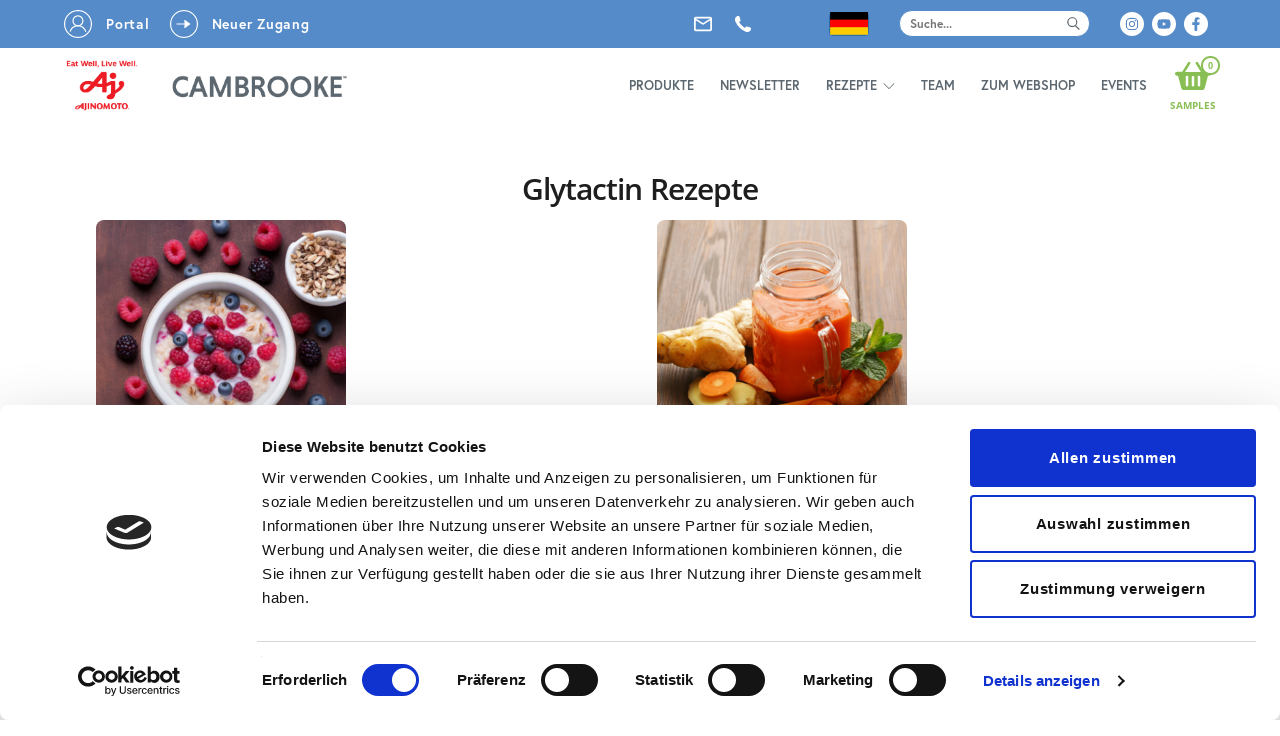

--- FILE ---
content_type: text/html; charset=UTF-8
request_url: https://cambrooke.de/recipe-type/1-glytactin-recipes/
body_size: 30158
content:
<!DOCTYPE html>
<html lang="en-GB">
    <head>
	<script type="text/javascript">
	window.dataLayer = window.dataLayer || [];

	function gtag() {
		dataLayer.push(arguments);
	}

	gtag("consent", "default", {
		ad_personalization: "denied",
		ad_storage: "denied",
		ad_user_data: "denied",
		analytics_storage: "denied",
		functionality_storage: "denied",
		personalization_storage: "denied",
		security_storage: "granted",
		wait_for_update: 500,
	});
	gtag("set", "ads_data_redaction", true);
	gtag("set", "url_passthrough", true);
</script>
<script type="text/javascript"
		id="Cookiebot"
		src="https://consent.cookiebot.com/uc.js"
		data-implementation="wp"
		data-cbid="bec22ecd-fc91-43c6-a876-0fbabd11e79d"
								></script>
        <meta charset="UTF-8">
        <meta name="viewport" content="width=device-width, initial-scale=1, minimum-scale=1">
        <script type="text/template" id="tmpl-variation-template">
	<div class="woocommerce-variation-description">{{{ data.variation.variation_description }}}</div>
	<div class="woocommerce-variation-price">{{{ data.variation.price_html }}}</div>
	<div class="woocommerce-variation-availability">{{{ data.variation.availability_html }}}</div>
</script>
<script type="text/template" id="tmpl-unavailable-variation-template">
	<p role="alert">Sorry, this Produkt is unavailable. Please choose a different combination.</p>
</script>
<meta name='robots' content='index, follow, max-image-preview:large, max-snippet:-1, max-video-preview:-1' />

	<!-- This site is optimized with the Yoast SEO plugin v26.8 - https://yoast.com/product/yoast-seo-wordpress/ -->
	<title>Glytactin Rezepte Archives | Cambrooke DE</title>
	<link rel="canonical" href="https://cambrooke.de/recipe-type/1-glytactin-recipes/" />
	<meta property="og:locale" content="en_GB" />
	<meta property="og:type" content="article" />
	<meta property="og:title" content="Glytactin Rezepte Archives | Cambrooke DE" />
	<meta property="og:url" content="https://cambrooke.de/recipe-type/1-glytactin-recipes/" />
	<meta property="og:site_name" content="Cambrooke DE" />
	<meta property="og:image" content="https://cambrooke.de/wp-content/uploads/2023/12/social_preview.jpg" />
	<meta property="og:image:width" content="1200" />
	<meta property="og:image:height" content="815" />
	<meta property="og:image:type" content="image/jpeg" />
	<meta name="twitter:card" content="summary_large_image" />
	<script type="application/ld+json" class="yoast-schema-graph">{"@context":"https://schema.org","@graph":[{"@type":"CollectionPage","@id":"https://cambrooke.de/recipe-type/1-glytactin-recipes/","url":"https://cambrooke.de/recipe-type/1-glytactin-recipes/","name":"Glytactin Rezepte Archives | Cambrooke DE","isPartOf":{"@id":"https://cambrooke.de/#website"},"primaryImageOfPage":{"@id":"https://cambrooke.de/recipe-type/1-glytactin-recipes/#primaryimage"},"image":{"@id":"https://cambrooke.de/recipe-type/1-glytactin-recipes/#primaryimage"},"thumbnailUrl":"https://cambrooke.de/wp-content/uploads/2024/03/Beeren-Porridge.png","breadcrumb":{"@id":"https://cambrooke.de/recipe-type/1-glytactin-recipes/#breadcrumb"},"inLanguage":"en-GB"},{"@type":"ImageObject","inLanguage":"en-GB","@id":"https://cambrooke.de/recipe-type/1-glytactin-recipes/#primaryimage","url":"https://cambrooke.de/wp-content/uploads/2024/03/Beeren-Porridge.png","contentUrl":"https://cambrooke.de/wp-content/uploads/2024/03/Beeren-Porridge.png","width":660,"height":660,"caption":"Beeren Porridge"},{"@type":"BreadcrumbList","@id":"https://cambrooke.de/recipe-type/1-glytactin-recipes/#breadcrumb","itemListElement":[{"@type":"ListItem","position":1,"name":"Home","item":"https://cambrooke.de/"},{"@type":"ListItem","position":2,"name":"Glytactin Rezepte"}]},{"@type":"WebSite","@id":"https://cambrooke.de/#website","url":"https://cambrooke.de/","name":"Cambrooke DE","description":"Cambrooke DE hilft Menschen mit Phenylketonurie (PKU), denen eine Glytactin-Formel von einem Spezialisten für metabolische Ernährung verschrieben wurde.","publisher":{"@id":"https://cambrooke.de/#organization"},"potentialAction":[{"@type":"SearchAction","target":{"@type":"EntryPoint","urlTemplate":"https://cambrooke.de/?s={search_term_string}"},"query-input":{"@type":"PropertyValueSpecification","valueRequired":true,"valueName":"search_term_string"}}],"inLanguage":"en-GB"},{"@type":"Organization","@id":"https://cambrooke.de/#organization","name":"Cambrooke DE","url":"https://cambrooke.de/","logo":{"@type":"ImageObject","inLanguage":"en-GB","@id":"https://cambrooke.de/#/schema/logo/image/","url":"https://cambrooke.de/wp-content/uploads/2021/08/cambrooke.png","contentUrl":"https://cambrooke.de/wp-content/uploads/2021/08/cambrooke.png","width":525,"height":75,"caption":"Cambrooke DE"},"image":{"@id":"https://cambrooke.de/#/schema/logo/image/"}}]}</script>
	<!-- / Yoast SEO plugin. -->


        <style id="tf_lazy_common">
                        /*chrome bug,prevent run transition on the page loading*/
                body:not(.page-loaded),body:not(.page-loaded) #header,body:not(.page-loaded) a,body:not(.page-loaded) img,body:not(.page-loaded) figure,body:not(.page-loaded) div,body:not(.page-loaded) i,body:not(.page-loaded) li,body:not(.page-loaded) span,body:not(.page-loaded) ul{
                    animation:none!important;
                    transition:none!important
                }
                body:not(.page-loaded) #main-nav li .sub-menu{
                    display:none
                }
                img{
                    max-width:100%;
                    height:auto
                }
					           .tf_fa{display:inline-block;width:1em;height:1em;stroke-width:0;stroke:currentColor;overflow:visible;fill:currentColor;pointer-events:none;vertical-align:middle}#tf_svg symbol{overflow:visible}.tf_lazy{position:relative;visibility:visible;display:block;opacity:.3}.wow .tf_lazy{visibility:hidden;opacity:1;position:static;display:inline}div.tf_audio_lazy audio{visibility:hidden;height:0;display:inline}.mejs-container{visibility:visible}.tf_iframe_lazy{transition:opacity .3s ease-in-out;min-height:10px}.tf_carousel .tf_swiper-wrapper{display:flex}.tf_carousel .tf_swiper-slide{flex-shrink:0;opacity:0}.tf_carousel .tf_lazy{contain:none}.tf_swiper-wrapper>br,.tf_lazy.tf_swiper-wrapper .tf_lazy:after,.tf_lazy.tf_swiper-wrapper .tf_lazy:before{display:none}.tf_lazy:after,.tf_lazy:before{content:'';display:inline-block;position:absolute;width:10px!important;height:10px!important;margin:0 3px;top:50%!important;right:50%!important;left:auto!important;border-radius:100%;background-color:currentColor;visibility:visible;animation:tf-hrz-loader infinite .75s cubic-bezier(.2,.68,.18,1.08)}.tf_lazy:after{width:6px!important;height:6px!important;right:auto!important;left:50%!important;margin-top:3px;animation-delay:-.4s}@keyframes tf-hrz-loader{0%{transform:scale(1);opacity:1}50%{transform:scale(.1);opacity:.6}100%{transform:scale(1);opacity:1}}.tf_lazy_lightbox{position:fixed;background:rgba(11,11,11,.8);color:#ccc;top:0;left:0;display:flex;align-items:center;justify-content:center;z-index:999}.tf_lazy_lightbox .tf_lazy:after,.tf_lazy_lightbox .tf_lazy:before{background:#fff}.tf_video_lazy video{width:100%;height:100%;position:static;object-fit:cover}
        </style>
                    <noscript><style>body:not(.page-loaded) #main-nav li .sub-menu{
                display:block
            }</style></noscript>
            <link type="image/png" href="https://cambrooke.de/wp-content/uploads/2023/12/favicon-512x512-2.png" rel="apple-touch-icon" /><link type="image/png" href="https://cambrooke.de/wp-content/uploads/2023/12/favicon-512x512-2.png" rel="icon" /><link rel="prefetch" href="https://cambrooke.de/wp-content/themes/themify-shoppe/js/themify.script.min.js?ver=5.7.2" as="script" importance="low"/><link rel="prefetch" href="https://cambrooke.de/wp-content/themes/themify-shoppe/themify/js/modules/themify.sidemenu.min.js?ver=5.6.6" as="script" importance="low"/><link rel="preload" href="https://cambrooke.de/wp-content/themes/themify-shoppe/js/modules/themify.shop.min.js?ver=5.7.2" as="script" importance="low"/><link rel="prefetch" href="https://cambrooke.de/wp-content/themes/themify-shoppe/themify/themify-builder/js/modules/menu.min.js?ver=5.6.6" as="script" importance="low"/><link rel="preload" href="https://cambrooke.de/wp-content/themes/themify-shoppe/themify/themify-builder/js/themify.builder.script.min.js?ver=5.6.6" as="script" importance="low"/><link rel="preload" href="https://fonts.gstatic.com/s/librefranklin/v20/jizBREVItHgc8qDIbSTKq4XkRiUa6zUTjg.woff2" as="font" type="font/woff2" crossorigin importance="high"/><link rel="preload" href="https://fonts.gstatic.com/s/librefranklin/v20/jizDREVItHgc8qDIbSTKq4XkRiUf2zc.woff2" as="font" type="font/woff2" crossorigin importance="high"/><link rel="preload" href="https://fonts.gstatic.com/s/opensans/v44/memQYaGs126MiZpBA-UFUIcVXSCEkx2cmqvXlWq8tWZ0Pw86hd0Rk8ZkWT4ewJER.woff2" as="font" type="font/woff2" crossorigin importance="high"/><link rel="preload" href="https://fonts.gstatic.com/s/opensans/v44/memQYaGs126MiZpBA-UFUIcVXSCEkx2cmqvXlWq8tWZ0Pw86hd0Rk8ZkWVAewA.woff2" as="font" type="font/woff2" crossorigin importance="high"/><link rel="preload" href="https://fonts.gstatic.com/s/opensans/v44/memSYaGs126MiZpBA-UvWbX2vVnXBbObj2OVZyOOSr4dVJWUgsjZ0B5OaVIGxA.woff2" as="font" type="font/woff2" crossorigin importance="high"/><link rel="preload" href="https://fonts.gstatic.com/s/opensans/v44/memSYaGs126MiZpBA-UvWbX2vVnXBbObj2OVZyOOSr4dVJWUgsjZ0B4gaVI.woff2" as="font" type="font/woff2" crossorigin importance="high"/><link rel="preload" importance="high" href="https://cambrooke.de/wp-content/uploads/themify-concate/1649982554/themify-3401446506.min.css" as="style"><link importance="high" id="themify_concate-css" rel="stylesheet" href="https://cambrooke.de/wp-content/uploads/themify-concate/1649982554/themify-3401446506.min.css"><link rel="preconnect" href="https://fonts.gstatic.com" crossorigin/><link rel="dns-prefetch" href="//www.google-analytics.com"/><link rel="alternate" type="application/rss+xml" title="Cambrooke DE &raquo; Feed" href="https://cambrooke.de/feed/" />
<link rel="alternate" type="application/rss+xml" title="Cambrooke DE &raquo; Comments Feed" href="https://cambrooke.de/comments/feed/" />
<link rel="alternate" type="application/rss+xml" title="Cambrooke DE &raquo; Glytactin Rezepte Recipe Type Feed" href="https://cambrooke.de/recipe-type/1-glytactin-recipes/feed/" />
<style id='wp-img-auto-sizes-contain-inline-css'>
img:is([sizes=auto i],[sizes^="auto," i]){contain-intrinsic-size:3000px 1500px}
/*# sourceURL=wp-img-auto-sizes-contain-inline-css */
</style>
<link rel="preload" href="https://cambrooke.de/wp-content/plugins/formidable/css/formidableforms.css?ver=1301716" as="style" /><link rel='stylesheet' id='formidable-css' href='https://cambrooke.de/wp-content/plugins/formidable/css/formidableforms.css?ver=1301716' media='all' />
<style id='classic-theme-styles-inline-css'>
/*! This file is auto-generated */
.wp-block-button__link{color:#fff;background-color:#32373c;border-radius:9999px;box-shadow:none;text-decoration:none;padding:calc(.667em + 2px) calc(1.333em + 2px);font-size:1.125em}.wp-block-file__button{background:#32373c;color:#fff;text-decoration:none}
/*# sourceURL=/wp-includes/css/classic-themes.min.css */
</style>
<style id='woocommerce-inline-inline-css'>
.woocommerce form .form-row .required { visibility: visible; }
/*# sourceURL=woocommerce-inline-inline-css */
</style>
<link rel="preload" href="https://cambrooke.de/wp-content/plugins/search-filter-pro/public/assets/css/search-filter.min.css?ver=2.5.13" as="style" /><link rel='stylesheet' id='search-filter-plugin-styles-css' href='https://cambrooke.de/wp-content/plugins/search-filter-pro/public/assets/css/search-filter.min.css?ver=2.5.13' media='all' />
<link rel="preload" href="https://cambrooke.de/wp-content/themes/cambrooke-uk/style.css?ver=6.9" as="style" /><link rel='stylesheet' id='chld_thm_cfg_child-css' href='https://cambrooke.de/wp-content/themes/cambrooke-uk/style.css?ver=6.9' media='all' />
<link rel="preload" href="https://cdnjs.cloudflare.com/ajax/libs/font-awesome/5.15.3/css/all.min.css?ver=6.9" as="style" /><link rel='stylesheet' id='font-awesome-css' href='https://cdnjs.cloudflare.com/ajax/libs/font-awesome/5.15.3/css/all.min.css?ver=6.9' media='all' />
<link rel="preload" href="//fonts.googleapis.com/icon?family=Material+Icons&#038;ver=6.9" as="style" /><link rel='stylesheet' id='material-icons-css' href='//fonts.googleapis.com/icon?family=Material+Icons&#038;ver=6.9' media='all' />
<link rel="preload" href="https://cambrooke.de/wp-content/plugins/profile-builder/assets/css/style-front-end.css?ver=3.15.3" as="style" /><link rel='stylesheet' id='wppb_stylesheet-css' href='https://cambrooke.de/wp-content/plugins/profile-builder/assets/css/style-front-end.css?ver=3.15.3' media='all' />
<script id="woocommerce-google-analytics-integration-gtag-js-after">
/* Google Analytics for WooCommerce (gtag.js) */
					window.dataLayer = window.dataLayer || [];
					function gtag(){dataLayer.push(arguments);}
					// Set up default consent state.
					for ( const mode of [{"analytics_storage":"denied","ad_storage":"denied","ad_user_data":"denied","ad_personalization":"denied","region":["AT","BE","BG","HR","CY","CZ","DK","EE","FI","FR","DE","GR","HU","IS","IE","IT","LV","LI","LT","LU","MT","NL","NO","PL","PT","RO","SK","SI","ES","SE","GB","CH"]}] || [] ) {
						gtag( "consent", "default", { "wait_for_update": 500, ...mode } );
					}
					gtag("js", new Date());
					gtag("set", "developer_id.dOGY3NW", true);
					gtag("config", "G-9XGYSTQYYZ", {"track_404":true,"allow_google_signals":true,"logged_in":false,"linker":{"domains":[],"allow_incoming":false},"custom_map":{"dimension1":"logged_in"}});
//# sourceURL=woocommerce-google-analytics-integration-gtag-js-after
</script>
<script src="https://cambrooke.de/wp-includes/js/jquery/jquery.min.js?ver=3.7.1" id="jquery-core-js"></script>
<script id="search-filter-plugin-build-js-extra">
var SF_LDATA = {"ajax_url":"https://cambrooke.de/wp-admin/admin-ajax.php","home_url":"https://cambrooke.de/","extensions":[]};
//# sourceURL=search-filter-plugin-build-js-extra
</script>
<script src="https://cambrooke.de/wp-content/plugins/search-filter-pro/public/assets/js/search-filter-build.min.js?ver=2.5.13" id="search-filter-plugin-build-js"></script>
<script src="https://cambrooke.de/wp-content/plugins/search-filter-pro/public/assets/js/chosen.jquery.min.js?ver=2.5.13" id="search-filter-plugin-chosen-js"></script>
<script src="https://cambrooke.de/wp-content/plugins/woocommerce/assets/js/jquery-blockui/jquery.blockUI.min.js?ver=2.7.0-wc.10.4.3" id="wc-jquery-blockui-js" defer data-wp-strategy="defer"></script>
<script src="https://cambrooke.de/wp-content/themes/cambrooke-uk/lib/js/script.js?ver=6.9" id="scripts-js"></script>
<link rel="https://api.w.org/" href="https://cambrooke.de/wp-json/" /><link rel="alternate" title="JSON" type="application/json" href="https://cambrooke.de/wp-json/wp/v2/recipe_type/27" /><link rel="EditURI" type="application/rsd+xml" title="RSD" href="https://cambrooke.de/xmlrpc.php?rsd" />
<!-- start Simple Custom CSS and JS -->
<script>
/* Default comment here */ 

jQuery(document).ready(function( $ ){

$('.menu-item-has-children > a').on("click", function(e){
    $(this).parent().closest('.menu-item-has-children').children('.sub-menu').toggle();
    e.stopPropagation();
    e.preventDefault();
});
	
});</script>
<!-- end Simple Custom CSS and JS -->
<!-- start Simple Custom CSS and JS -->
<script>
/* Default comment here */ 

</script>
<!-- end Simple Custom CSS and JS -->
<!-- start Simple Custom CSS and JS -->
<script>
jQuery(document).ready(function( $ ){
    var dob_field = document.getElementById('billing_d_o_b');
	
	dob_field.type = 'date';
	var jinga = document.getElementById('billing_billing_sample_request_type');
	var kk = document.getElementById('billing_billing_sample_request_type').value;
	
	
	jinga.addEventListener("change", function() {
    if(jinga.value == "Direct-to-clinic")
    {
		
		$(billing_state_field).hide();
		$(billing_country).val('AT');
		$(billing_postcode).val("8036");
        
    }
    else if(jinga.value == "Direct-to-patient"){
		/*$(billing_country).removeAttr('disabled', 'disabled');
		$(billing_country_field).removeClass("woocommerce-validated");
		$(billing_postcode).val("8036");
		$(billing_country_field).removeClass("validate-email");
			$(billing_country).val('AT');
		$(billing_country_field).removeClass("validate-required");*/
		
		
							
	}

  
});

});




</script>
<!-- end Simple Custom CSS and JS -->
<!-- Google Tag Manager -->
<script>(function(w,d,s,l,i){w[l]=w[l]||[];w[l].push({'gtm.start':
new Date().getTime(),event:'gtm.js'});var f=d.getElementsByTagName(s)[0],
j=d.createElement(s),dl=l!='dataLayer'?'&l='+l:'';j.async=true;j.src=
'https://www.googletagmanager.com/gtm.js?id='+i+dl;f.parentNode.insertBefore(j,f);
})(window,document,'script','dataLayer','GTM-TM4HKB6');</script>
<!-- End Google Tag Manager -->
<script>document.documentElement.className += " js";</script>
	<noscript><style>.woocommerce-product-gallery{ opacity: 1 !important; }</style></noscript>
	<link rel="stylesheet" href="https://use.typekit.net/qtv5lkk.css">

<meta name="google" content="notranslate">

<link rel="stylesheet" href="https://use.typekit.net/bcd3qce.css">
<link rel="stylesheet" href="https://cdnjs.cloudflare.com/ajax/libs/font-awesome/5.15.4/css/all.min.css" integrity="sha512-1ycn6IcaQQ40/MKBW2W4Rhis/DbILU74C1vSrLJxCq57o941Ym01SwNsOMqvEBFlcgUa6xLiPY/NS5R+E6ztJQ==" crossorigin="anonymous" referrerpolicy="no-referrer" />

<script type="text/javascript" src="//code.jquery.com/jquery-1.11.0.min.js"></script>
<script type="text/javascript" src="//code.jquery.com/jquery-migrate-1.2.1.min.js"></script>

<link rel="stylesheet" type="text/css" href="//cdn.jsdelivr.net/npm/slick-carousel@1.8.1/slick/slick.css"/>
<script type="text/javascript" src="//cdn.jsdelivr.net/npm/slick-carousel@1.8.1/slick/slick.min.js"></script>

<script id="Cookiebot" src="https://consent.cookiebot.com/uc.js" data-cbid="bec22ecd-fc91-43c6-a876-0fbabd11e79d" data-blockingmode="auto" type="text/javascript"></script>

<script>
jQuery(document).ready(function(){

// jQuery('.woocommerce-account #pagewrap h2').prepend('Healthcare Professional Portal ');
	
	jQuery('.woocommerce-orders.woocommerce-account #pagewrap .woocommerce-MyAccount-content a.button').text('Produkte auswählen');
	jQuery('.woocommerce-orders.woocommerce-account #pagewrap .woocommerce-MyAccount-content a.button').attr('href','https://cambrooke.de/alle-produkte/');
	
jQuery('.woocommerce-order-received .woocommerce-order h2').addClass('last-title-h2');
	
jQuery('<span><h2>Einzelheiten zum Krankenhaus</h2></span>').insertBefore('.woocommerce-order-received .woocommerce-order h2');

jQuery('.woocommerce-order-received .woocommerce-order span h2').addClass('last-title-span');

	jQuery('.woocommerce-order-received section.woocommerce-customer-details h2.last-title-h2').text(jQuery(".woocommerce-order-received section.woocommerce-customer-details h2.last-title-h2").text().replace("Billing address", "Patientendetails"));
	
	jQuery('.woocommerce-view-order .woocommerce-MyAccount-content h2').addClass('last-title-h2');

jQuery('<span><h2>Einzelheiten zum Krankenhaus</h2></span>').insertBefore('.woocommerce-view-order .woocommerce-MyAccount-content h2');
	
	jQuery('.woocommerce-view-order .woocommerce-MyAccount-content span h2').addClass('last-title-span');
	
	jQuery('.woocommerce-view-order .woocommerce-MyAccount-content section.woocommerce-customer-details h2.last-title-h2').text(jQuery(".woocommerce-view-order .woocommerce-MyAccount-content section.woocommerce-customer-details h2.last-title-h2").text().replace("Billing address", "Patientendetails"));
	
	jQuery('.woocommerce-edit-address .u-column1.col-1.woocommerce-Address h3').text(jQuery(".woocommerce-edit-address .u-column1.col-1.woocommerce-Address h3").text().replace("Billing address", "Patientendetails"));
	
	jQuery('div#advanced-sortables table tr:nth-child(1) td:nth-child(1) h2 strong').text(jQuery("div#advanced-sortables table tr:nth-child(1) td:nth-child(1) h2 strong").text().replace("Billing fields", "Patientendetails"));

jQuery('div#advanced-sortables table tr:nth-child(1) td:nth-child(2) h2 strong').text(jQuery("div#advanced-sortables table tr:nth-child(1) td:nth-child(2) h2 strong").text().replace("Shipping fields", "Shipping Details"));

jQuery('div#advanced-sortables table tr:nth-child(2) td:nth-child(1) h2 strong').text(jQuery("div#advanced-sortables table tr:nth-child(2) td:nth-child(1) h2 strong").text().replace("Additional fields", "Einzelheiten zum Krankenhaus"));

	jQuery('.wc-cart-empty p.cart-empty.woocommerce-info').text(jQuery(".wc-cart-empty p.cart-empty.woocommerce-info").text().replace("basket", "Sample Pack"));
	
	jQuery('.postid-781.woocommerce div.product form.cart button').text(jQuery(".postid-781.woocommerce div.product form.cart button").text().replace("Add to basket", "Request Samples"));
	
	jQuery('.woocommerce-cart #pagewrap .woocommerce a.button').text(jQuery(".woocommerce-cart #pagewrap .woocommerce a.button").text().replace("to checkout", ""));
		

	jQuery('.woocommerce-account p.woocommerce-LostPassword.lost_password').prepend('<a class="subscribe" href="/kontakt/">First time here? Request Your Login Details</a>');
	
  jQuery('.slider-inner').slick({
  infinite: true,
  slidesToShow: 1,
  slidesToScroll: 1,
  autoplay: true,
  autoplaySpeed: 6000,
	  arrows: false,
	  dots: true
//   prevArrow: '<button type="button" class="slick-prev"><i class="fas fa-angle-left"></i></button>',
//   nextArrow: '<button type="button" class="slick-next"><i class="fas fa-angle-right"></i></button>',
  });

jQuery('<h2>Rezepte</h2>').prependTo('form#search-filter-form-1315>ul');	
jQuery('<h2>Rezepte</h2>').prependTo('form#search-filter-form-2153>ul');	
jQuery('.module_row.home-7.recipes-1').appendTo('form#search-filter-form-1315>ul');
jQuery('.module_row.home-7.recipes-1').appendTo('form#search-filter-form-2153>ul');

jQuery('#pagewrap .wc-pao-addon-select-your-samples .form-row input[type=checkbox]').on('change', function (e) {
    if (jQuery('input[type=checkbox]:checked').length > 3) {
        jQuery(this).prop('checked', false);
        alert("The total limit is 3 samples per pack");
    }
});
	
		jQuery('.postid-781.woocommerce div.product form.cart .button').insertAfter('.postid-781 div#product-addons-total');

		jQuery('.postid-781 .select2-results__options').insertAfter('<div>TEST</div>');
	
		jQuery('.postid-781 .sample_help_section').insertAfter('.postid-781.woocommerce div.product form.cart .button');
	
		//jQuery('form#search-filter-form-1315.searchandfilter ul li.sf-field-taxonomy-recipe_type ul li:nth-child(4) label').text('Drinks');
	
		jQuery(jQuery('.recipe-post-content-middle-right').find('ul').get().reverse()).each(function(){
  jQuery(this).replaceWith(jQuery('<ol>'+$(this).html()+'</ol>'));
});
	
//		jQuery.('.postid-781 .select2-container--default .select2-results>.select2-results__options li:first-child span').text('all');
	
// 	jQuery('#pagewrap .wc-pao-addon-select-your-samples .form-row label').each(
//     function(){
//         jQuery(this.firstChild).wrap('<h3></h3>');
//     });
	
});
</script>
<!-- english loqate -->
<!-- <script>(function(n,t,i,r){var u,f;n[i]=n[i]||{},n[i].initial={accountCode:"CAMBR11171",host:"CAMBR11171.pcapredict.com"},n[i].on=n[i].on||function(){(n[i].onq=n[i].onq||[]).push(arguments)},u=t.createElement("script"),u.async=!0,u.src=r,f=t.getElementsByTagName("script")[0],f.parentNode.insertBefore(u,f)})(window,document,"pca","//CAMBR11171.pcapredict.com/js/sensor.js")</script> -->

<!-- german loqate -->
<script>(function(n,t,i,r){var u,f;n[i]=n[i]||{},n[i].initial={accountCode:"CAMBR11196",host:"CAMBR11196.pcapredict.com"},n[i].on=n[i].on||function(){(n[i].onq=n[i].onq||[]).push(arguments)},u=t.createElement("script"),u.async=!0,u.src=r,f=t.getElementsByTagName("script")[0],f.parentNode.insertBefore(u,f)})(window,document,"pca","//CAMBR11196.pcapredict.com/js/sensor.js")</script>

<!-- Additional German Code --><style id="tb_inline_styles">.tb_animation_on{overflow-x:hidden}.themify_builder .wow{visibility:hidden;animation-fill-mode:both}.themify_builder .tf_lax_done{transition-duration:.8s;transition-timing-function:cubic-bezier(.165,.84,.44,1)}[data-sticky-active].tb_sticky_scroll_active{z-index:1}[data-sticky-active].tb_sticky_scroll_active .hide-on-stick{display:none}@media screen and (min-width:1281px){.hide-desktop{width:0!important;height:0!important;padding:0!important;visibility:hidden!important;margin:0!important;display:table-column!important;background:none!important}}@media screen and (min-width:769px) and (max-width:1280px){.hide-tablet_landscape{width:0!important;height:0!important;padding:0!important;visibility:hidden!important;margin:0!important;display:table-column!important;background:none!important}}@media screen and (min-width:681px) and (max-width:768px){.hide-tablet{width:0!important;height:0!important;padding:0!important;visibility:hidden!important;margin:0!important;display:table-column!important;background:none!important}}@media screen and (max-width:680px){.hide-mobile{width:0!important;height:0!important;padding:0!important;visibility:hidden!important;margin:0!important;display:table-column!important;background:none!important}}</style><noscript><style>.themify_builder .wow,.wow .tf_lazy{visibility:visible!important}</style></noscript><!-- 
<link rel="stylesheet" type="text/css" href="slick/slick.css"/>
<link rel="stylesheet" type="text/css" href="slick/slick-theme.css"/>


<link rel="stylesheet" type="text/css" href="//cdn.jsdelivr.net/gh/kenwheeler/slick@1.8.0/slick/slick.css"/>
<link rel="stylesheet" type="text/css" href="//cdn.jsdelivr.net/gh/kenwheeler/slick@1.8.0/slick/slick-theme.css"/>
-->
<script src="https://kit.fontawesome.com/13d039f49c.js" crossorigin="anonymous"></script>

<link rel="stylesheet" type="text/css" href="https://cdnjs.cloudflare.com/ajax/libs/twitter-bootstrap/3.3.5/css/bootstrap.css"/>

<script type="text/javascript" src="https://cdnjs.cloudflare.com/ajax/libs/jquery/2.1.3/jquery.min.js"></script>
<script type="text/javascript" src="https://cdnjs.cloudflare.com/ajax/libs/twitter-bootstrap/3.3.5/js/bootstrap.js"></script>
		<style id="wp-custom-css">
			@media screen and (max-width:467px) {
	
	#header-bottom .module_column.last {
	width: 100px;
	margin-left: 0px !important;
}
	
#header-bottom .module_column.first .tb-column-inner {
	width: 185px !important;
}
	
#pagewrap span.header-icn svg {
	width: 30px !important;
	height: 30px !important;
}
	
}

#header-menu li.menu-item-has-children a {
	display: inline-flex !important;
}

#header-menu ul.sub-menu li a {
	display: block !important;
}

@media screen and (min-width:1367px) {

#header-top .module_column.first {
	width: 26% !important;
}

}

@media screen and (min-width:1167px) and (max-width:1367px) {

#header-top .module_column.first {
	width: 25% !important;
}

}

@media screen and (min-width:767px) and (max-width:1167px) {

#header-top .module_column.first {
	width: 23% !important;
}

}

@media screen and (min-width:567px) and (max-width:767px) {

#header-top .module_column.first {
	width: 22% !important;
}

}

#header-top {
	width: 100%;
}

#header-bottom .module_column.first .tb-column-inner {
	width: 285px !important;
}

#pagewrap span.header-icn svg {
	width: 36px !important;
	height: 36px !important;
}

#header-top input[type="reset"], #header-top input[type="submit"], #header-top button {
	width: 40px;
	padding: 0px;
}

.dropdown-menu {
	background: rgb(85, 139, 201);
	min-width: 60px;
	margin: 5px 0 0 -10px;
}

.dropdown-menu > li > a {
	padding: 5px 10px;
}

.dropdown-menu > li {
	padding: 0px;
	margin: 0px;
}

#header-top .contact-icons .tb_text_wrap .phone-contact, #header-top .contact-icons .tb_text_wrap .email-contact {
	display: block ruby;
}

.tauri {
	margin: 25px auto !important;
	display: block !important;
}

.tauri a {
	background:rgb(85, 139, 201);
	padding: 15px 45px !important;
	margin: 10px !important;
	display: inline-block;
	border-radius: 50px;
	color: #ffffff !important;
}

.tauri a:hover {
	background:#000 !important;
}

.slide-2 .slider-content-inner-right img {
    margin-top: 0px !important;
}

.woocommerce-MyAccount-navigation-link.woocommerce-MyAccount-navigation-link--edit-address {
	display:none !important;
}

.woocommerce-account input[type="checkbox"]:before {
    margin-bottom: 0px;
    color: #000;
}

.blueone p {
	color:#013f87 !important;
}

.homepage-slider .blueone h1 strong {
    font-size: 55px;
	  color:#013f87 !important
}

.slider-content ul li::before {
    background-image: url(/wp-content/uploads/2021/12/home-tick.png);
}

.slide-4-button-content.thisone {
    width: 100% !important;
    margin: 0px !important;
}

@media screen and (min-width:967px) {

	.header-recipes .row_inner .col.last {
	display:none !important;
}

.header-recipes .row_inner .col.first {
    flex-basis: 65%;
}

.header-recipes .row_inner .col-full {
    max-width: 700px;
}

#pagewrap .header-recipes h1, #pagewrap .header-recipes h1 span {
    font-size: 60px;
}
	
}
	
@media screen and (max-width:967px) {
	
.searchandfilter ul li.sf-field-search, .searchandfilter ul li.sf-field-search label, .searchandfilter ul li.sf-field-search label input {
	width: 100px;
	max-width: 100%;
	float: right;
}
	
.custom-slide {
    padding-top: 1% !important;
	  padding-left: 0px;
}

.custom-slide h1, .slider-content-inner.custo, .custom-slide p {
    margin-left: 0px !important;
    width: 100% !important;
	text-align:center !important;
	  float:none !important;
}

	.header-recipes .row_inner .col.last {
	display:none !important;
}

.header-recipes .row_inner .col.first {
    flex-basis: 100%;
}

.header-recipes .row_inner .col-full {
    max-width: 100%;
}

#pagewrap .header-recipes h1, #pagewrap .header-recipes h1 span {
    font-size: 40px !important;
	   text-align:center;
}
	
#pagewrap .header-recipes .row_inner .col.middle {
    margin-bottom: 50px;
}

}

body, span {
	 font-family: Open Sans;
}

#pagewrap a, #pagewrap a:hover  {
    color: #1c2b38;
}

:root {
	--blue: #558bc9;
	--green: #88be53;
	--grey: #5c6770;
	--black: #1e1e1e;
	--browngrey:#4d4b4b;
	--darkbrown:#3a3a3a;
	--white:#ffffff;
}

#pagewrap a  {
    color: #5c6770;
}

#pagewrap a:hover  {
    color: #88be53;
}

#main-nav li:hover a:before, #main-nav a:before {
	display: none!important;
}

a.ctcc-more-info-link {
    color: white!important;
    font-weight: bold;
}

a.ctcc-more-info-link {
    color: white!important;
    font-weight: bold;
}

button#catapultCookie {
    background: #1c2b38;
	color: white;
}

.mobile_menu_active #main-nav .current_page_item > a, .mobile_menu_active #main-nav .current-menu-item > a {
	color: #1c2b38;
}

#main-nav {
	float: right;
	padding-right: 0px
}
a.tb_turn_on.js-turn-on-builder span.edit-button { display: none;
}
p:nth-last-child(1) {
	margin-bottom:0;
}

.back-top a:before {
    background-color: #1b2b38;
}

a.tb_turn_on.js-turn-on-builder, span.edit-button {
	display: none;
}
/* COOKIES START */

.cli-bar-container {
    justify-content: center!important;
}

.cli-style-v2 .cli-bar-message {
    width: auto;
    color: white;
}

#cookie-law-info-bar[data-cli-style="cli-style-v2"] {
    background: #5c6770!important;
}

.cli-style-v2 .cli-bar-message a {
    color: white!important;
	font-weight:bold!important;
}

.cli-style-v2 .cli-bar-btn_container .cli-plugin-button {
    background:  #558bc9!important;
	font-weight:bold!important;
}

.cli-bar-btn_container {
	margin-left: 20px!important;
	margin-top: 0px!important;
}

/** END **/

#pagewrap #header-bottom ul.nav li a {
  font-family: europa, sans-serif;
  text-transform: uppercase;
  font-weight: 900;
  font-size: 13px;
	margin: 0 -.25em 0 0;
	color: #5c6770;
	border-radius: 4px 0 0 4px;
  display: inline-block;
  line-height: 130%;
  box-shadow: none;
  padding: .625em 1.25em;
}

@media screen and (min-width:467px) and (max-width:620px) {
	
.home-arrows {
	padding-top: 7% !important;
}

}

@media screen and (min-width:620px) and (max-width:729px) {
	
.home-arrows {
	padding-top: 10% !important;
}

}

@media screen and (min-width:730px) and (max-width:740px) {
	
.home-arrows {
	padding-top: 7% !important;
}
	
@media screen and (min-width:740px) and (max-width:767px) {
	
.home-arrows {
	padding-top: 10% !important;
}

}

#header-top .contact-icons p {
	display: block;
}

#header-top .contact-icons p {
	display: block;
}

#oaky .module img {
	max-width: 50px;
}

#oaky .dropdown-menu {
	background-color: rgb(85, 139, 201) !important;
}

#oaky li {
	margin: 0 0 0em 0;
}

#oaky .dropdown-menu > li > a {
	padding: 3px 5px;
}

#oaky .dropdown-menu {
	min-width: 50px;
}

#header-top #oaky button {
	background: transparent;
	width: 50px;
	padding: 5px;
	border: 0px;
}

#pagewrap .homepage-slider .blue-button i {
	display: inline-block !important;
}

body, span {
	 font-family: Open Sans;
}

#pagewrap a, #pagewrap a:hover  {
    color: #1c2b38;
}

:root {
	--blue: #558bc9;
	--green: #88be53;
	--grey: #5c6770;
	--black: #1e1e1e;
	--browngrey:#4d4b4b;
	--darkbrown:#3a3a3a;
	--white:#ffffff;
	--lightgrey: #eaeaea;
}

#pagewrap a  {
    color: #5c6770;
}

#pagewrap a:hover  {
    color: #88be53;
}

#main-nav li:hover a:before, #main-nav a:before {
	display: none!important;
}

a.ctcc-more-info-link {
    color: white!important;
    font-weight: bold;
}

a.ctcc-more-info-link {
    color: white!important;
    font-weight: bold;
}

button#catapultCookie {
    background: #1c2b38;
	color: white;
}

.mobile_menu_active #main-nav .current_page_item > a, .mobile_menu_active #main-nav .current-menu-item > a {
	color: #1c2b38;
}

#main-nav {
	float: right;
	padding-right: 0px
}
a.tb_turn_on.js-turn-on-builder span.edit-button { display: none;
}
p:nth-last-child(1) {
	margin-bottom:0;
}

.back-top a:before {
    background-color: #1b2b38;
}

a.tb_turn_on.js-turn-on-builder, span.edit-button {
	display: none;
}		</style>
		<style id="sccss">#header, #footer {
	display:none;
}



</style>    <link rel="preload" href="https://cambrooke.de/wp-content/plugins/woocommerce/assets/client/blocks/wc-blocks.css?ver=wc-10.4.3" as="style" /><link rel='stylesheet' id='wc-blocks-style-css' href='https://cambrooke.de/wp-content/plugins/woocommerce/assets/client/blocks/wc-blocks.css?ver=wc-10.4.3' media='all' />
<style id='global-styles-inline-css'>
:root{--wp--preset--aspect-ratio--square: 1;--wp--preset--aspect-ratio--4-3: 4/3;--wp--preset--aspect-ratio--3-4: 3/4;--wp--preset--aspect-ratio--3-2: 3/2;--wp--preset--aspect-ratio--2-3: 2/3;--wp--preset--aspect-ratio--16-9: 16/9;--wp--preset--aspect-ratio--9-16: 9/16;--wp--preset--color--black: #000000;--wp--preset--color--cyan-bluish-gray: #abb8c3;--wp--preset--color--white: #ffffff;--wp--preset--color--pale-pink: #f78da7;--wp--preset--color--vivid-red: #cf2e2e;--wp--preset--color--luminous-vivid-orange: #ff6900;--wp--preset--color--luminous-vivid-amber: #fcb900;--wp--preset--color--light-green-cyan: #7bdcb5;--wp--preset--color--vivid-green-cyan: #00d084;--wp--preset--color--pale-cyan-blue: #8ed1fc;--wp--preset--color--vivid-cyan-blue: #0693e3;--wp--preset--color--vivid-purple: #9b51e0;--wp--preset--gradient--vivid-cyan-blue-to-vivid-purple: linear-gradient(135deg,rgb(6,147,227) 0%,rgb(155,81,224) 100%);--wp--preset--gradient--light-green-cyan-to-vivid-green-cyan: linear-gradient(135deg,rgb(122,220,180) 0%,rgb(0,208,130) 100%);--wp--preset--gradient--luminous-vivid-amber-to-luminous-vivid-orange: linear-gradient(135deg,rgb(252,185,0) 0%,rgb(255,105,0) 100%);--wp--preset--gradient--luminous-vivid-orange-to-vivid-red: linear-gradient(135deg,rgb(255,105,0) 0%,rgb(207,46,46) 100%);--wp--preset--gradient--very-light-gray-to-cyan-bluish-gray: linear-gradient(135deg,rgb(238,238,238) 0%,rgb(169,184,195) 100%);--wp--preset--gradient--cool-to-warm-spectrum: linear-gradient(135deg,rgb(74,234,220) 0%,rgb(151,120,209) 20%,rgb(207,42,186) 40%,rgb(238,44,130) 60%,rgb(251,105,98) 80%,rgb(254,248,76) 100%);--wp--preset--gradient--blush-light-purple: linear-gradient(135deg,rgb(255,206,236) 0%,rgb(152,150,240) 100%);--wp--preset--gradient--blush-bordeaux: linear-gradient(135deg,rgb(254,205,165) 0%,rgb(254,45,45) 50%,rgb(107,0,62) 100%);--wp--preset--gradient--luminous-dusk: linear-gradient(135deg,rgb(255,203,112) 0%,rgb(199,81,192) 50%,rgb(65,88,208) 100%);--wp--preset--gradient--pale-ocean: linear-gradient(135deg,rgb(255,245,203) 0%,rgb(182,227,212) 50%,rgb(51,167,181) 100%);--wp--preset--gradient--electric-grass: linear-gradient(135deg,rgb(202,248,128) 0%,rgb(113,206,126) 100%);--wp--preset--gradient--midnight: linear-gradient(135deg,rgb(2,3,129) 0%,rgb(40,116,252) 100%);--wp--preset--font-size--small: 13px;--wp--preset--font-size--medium: 20px;--wp--preset--font-size--large: 36px;--wp--preset--font-size--x-large: 42px;--wp--preset--spacing--20: 0.44rem;--wp--preset--spacing--30: 0.67rem;--wp--preset--spacing--40: 1rem;--wp--preset--spacing--50: 1.5rem;--wp--preset--spacing--60: 2.25rem;--wp--preset--spacing--70: 3.38rem;--wp--preset--spacing--80: 5.06rem;--wp--preset--shadow--natural: 6px 6px 9px rgba(0, 0, 0, 0.2);--wp--preset--shadow--deep: 12px 12px 50px rgba(0, 0, 0, 0.4);--wp--preset--shadow--sharp: 6px 6px 0px rgba(0, 0, 0, 0.2);--wp--preset--shadow--outlined: 6px 6px 0px -3px rgb(255, 255, 255), 6px 6px rgb(0, 0, 0);--wp--preset--shadow--crisp: 6px 6px 0px rgb(0, 0, 0);}:where(.is-layout-flex){gap: 0.5em;}:where(.is-layout-grid){gap: 0.5em;}body .is-layout-flex{display: flex;}.is-layout-flex{flex-wrap: wrap;align-items: center;}.is-layout-flex > :is(*, div){margin: 0;}body .is-layout-grid{display: grid;}.is-layout-grid > :is(*, div){margin: 0;}:where(.wp-block-columns.is-layout-flex){gap: 2em;}:where(.wp-block-columns.is-layout-grid){gap: 2em;}:where(.wp-block-post-template.is-layout-flex){gap: 1.25em;}:where(.wp-block-post-template.is-layout-grid){gap: 1.25em;}.has-black-color{color: var(--wp--preset--color--black) !important;}.has-cyan-bluish-gray-color{color: var(--wp--preset--color--cyan-bluish-gray) !important;}.has-white-color{color: var(--wp--preset--color--white) !important;}.has-pale-pink-color{color: var(--wp--preset--color--pale-pink) !important;}.has-vivid-red-color{color: var(--wp--preset--color--vivid-red) !important;}.has-luminous-vivid-orange-color{color: var(--wp--preset--color--luminous-vivid-orange) !important;}.has-luminous-vivid-amber-color{color: var(--wp--preset--color--luminous-vivid-amber) !important;}.has-light-green-cyan-color{color: var(--wp--preset--color--light-green-cyan) !important;}.has-vivid-green-cyan-color{color: var(--wp--preset--color--vivid-green-cyan) !important;}.has-pale-cyan-blue-color{color: var(--wp--preset--color--pale-cyan-blue) !important;}.has-vivid-cyan-blue-color{color: var(--wp--preset--color--vivid-cyan-blue) !important;}.has-vivid-purple-color{color: var(--wp--preset--color--vivid-purple) !important;}.has-black-background-color{background-color: var(--wp--preset--color--black) !important;}.has-cyan-bluish-gray-background-color{background-color: var(--wp--preset--color--cyan-bluish-gray) !important;}.has-white-background-color{background-color: var(--wp--preset--color--white) !important;}.has-pale-pink-background-color{background-color: var(--wp--preset--color--pale-pink) !important;}.has-vivid-red-background-color{background-color: var(--wp--preset--color--vivid-red) !important;}.has-luminous-vivid-orange-background-color{background-color: var(--wp--preset--color--luminous-vivid-orange) !important;}.has-luminous-vivid-amber-background-color{background-color: var(--wp--preset--color--luminous-vivid-amber) !important;}.has-light-green-cyan-background-color{background-color: var(--wp--preset--color--light-green-cyan) !important;}.has-vivid-green-cyan-background-color{background-color: var(--wp--preset--color--vivid-green-cyan) !important;}.has-pale-cyan-blue-background-color{background-color: var(--wp--preset--color--pale-cyan-blue) !important;}.has-vivid-cyan-blue-background-color{background-color: var(--wp--preset--color--vivid-cyan-blue) !important;}.has-vivid-purple-background-color{background-color: var(--wp--preset--color--vivid-purple) !important;}.has-black-border-color{border-color: var(--wp--preset--color--black) !important;}.has-cyan-bluish-gray-border-color{border-color: var(--wp--preset--color--cyan-bluish-gray) !important;}.has-white-border-color{border-color: var(--wp--preset--color--white) !important;}.has-pale-pink-border-color{border-color: var(--wp--preset--color--pale-pink) !important;}.has-vivid-red-border-color{border-color: var(--wp--preset--color--vivid-red) !important;}.has-luminous-vivid-orange-border-color{border-color: var(--wp--preset--color--luminous-vivid-orange) !important;}.has-luminous-vivid-amber-border-color{border-color: var(--wp--preset--color--luminous-vivid-amber) !important;}.has-light-green-cyan-border-color{border-color: var(--wp--preset--color--light-green-cyan) !important;}.has-vivid-green-cyan-border-color{border-color: var(--wp--preset--color--vivid-green-cyan) !important;}.has-pale-cyan-blue-border-color{border-color: var(--wp--preset--color--pale-cyan-blue) !important;}.has-vivid-cyan-blue-border-color{border-color: var(--wp--preset--color--vivid-cyan-blue) !important;}.has-vivid-purple-border-color{border-color: var(--wp--preset--color--vivid-purple) !important;}.has-vivid-cyan-blue-to-vivid-purple-gradient-background{background: var(--wp--preset--gradient--vivid-cyan-blue-to-vivid-purple) !important;}.has-light-green-cyan-to-vivid-green-cyan-gradient-background{background: var(--wp--preset--gradient--light-green-cyan-to-vivid-green-cyan) !important;}.has-luminous-vivid-amber-to-luminous-vivid-orange-gradient-background{background: var(--wp--preset--gradient--luminous-vivid-amber-to-luminous-vivid-orange) !important;}.has-luminous-vivid-orange-to-vivid-red-gradient-background{background: var(--wp--preset--gradient--luminous-vivid-orange-to-vivid-red) !important;}.has-very-light-gray-to-cyan-bluish-gray-gradient-background{background: var(--wp--preset--gradient--very-light-gray-to-cyan-bluish-gray) !important;}.has-cool-to-warm-spectrum-gradient-background{background: var(--wp--preset--gradient--cool-to-warm-spectrum) !important;}.has-blush-light-purple-gradient-background{background: var(--wp--preset--gradient--blush-light-purple) !important;}.has-blush-bordeaux-gradient-background{background: var(--wp--preset--gradient--blush-bordeaux) !important;}.has-luminous-dusk-gradient-background{background: var(--wp--preset--gradient--luminous-dusk) !important;}.has-pale-ocean-gradient-background{background: var(--wp--preset--gradient--pale-ocean) !important;}.has-electric-grass-gradient-background{background: var(--wp--preset--gradient--electric-grass) !important;}.has-midnight-gradient-background{background: var(--wp--preset--gradient--midnight) !important;}.has-small-font-size{font-size: var(--wp--preset--font-size--small) !important;}.has-medium-font-size{font-size: var(--wp--preset--font-size--medium) !important;}.has-large-font-size{font-size: var(--wp--preset--font-size--large) !important;}.has-x-large-font-size{font-size: var(--wp--preset--font-size--x-large) !important;}
/*# sourceURL=global-styles-inline-css */
</style>
</head>
    <body class="archive tax-recipe_type term-1-glytactin-recipes term-27 wp-theme-themify-shoppe wp-child-theme-cambrooke-uk theme-themify-shoppe woocommerce-no-js role- category-pku category-recipes loggedout skin-default sidebar-none default_width no-home tb_animation_on header-logo-left cart-style-dropdown wc-cart-empty fixed-header-enabled footer-block tagline-off filter-hover-none filter-featured-only">


	<a class="screen-reader-text skip-to-content" href="#content">Skip to content</a><!-- Google Tag Manager (noscript) -->
<noscript><iframe src="https://www.googletagmanager.com/ns.html?id=GTM-TM4HKB6"
height="0" width="0" style="display:none;visibility:hidden"></iframe></noscript>
<!-- End Google Tag Manager (noscript) -->
	<div id="pagewrap" class="tf_box hfeed site">
        <a class="screen-reader-text skip-to-content" href="#content">Skip to content</a>
        
		    	    <div id="headerwrap"  class=' tf_box tf_w'>
				
				<div class="tb_layout_part_wrap tf_w">
<!--themify_builder_content-->
    <div  class="themify_builder_content themify_builder_content-2348 themify_builder not_editable_builder" data-postid="2348">
        	<!-- module_row -->
	<div  data-css_id="enon783" id="header-top" data-lazy="1" class="module_row themify_builder_row blue-bg fullwidth_row_container tb_enon783 tb_first tf_clearfix" >
	    		<div class="row_inner col_align_top col-count-2 tf_box tf_w tf_rel">
			<div  data-lazy="1" class="module_column tb-column col4-2 first tb_oyk0664 tf_box">
			    	        <div class="tb-column-inner tf_box tf_w">
		    <!-- module plain text -->
<div  class="module module-plain-text tb_4hyt665 multi-button sign-in" data-lazy="1">
        <div class="tb_text_wrap">
	<div class="dropdown main-button">
    <button class="btn btn-primary dropdown-toggle" type="button" data-toggle="dropdown">
		<span class="login-icon">
			<svg xmlns="http://www.w3.org/2000/svg" viewBox="0 0 22.92 22.92"><g fill="#fff"><path d="M11.41 5.26c-1.99 0-3.6 1.62-3.6 3.61s1.62 3.6 3.6 3.6 3.6-1.62 3.6-3.6-1.62-3.61-3.6-3.61m0 8.13c-2.49 0-4.52-2.03-4.52-4.52s2.03-4.52 4.52-4.52 4.52 2.03 4.52 4.52-2.03 4.52-4.52 4.52"/><path d="M17.79 18.08c-.2 0-.38-.13-.44-.32-.81-2.61-3.2-4.37-5.94-4.37s-4.96 1.65-5.85 4.09c-.09.24-.35.36-.59.27a.455.455 0 01-.27-.59 7.162 7.162 0 016.71-4.7c3.14 0 5.88 2.01 6.81 5.01.08.24-.06.5-.3.57-.04.02-.09.02-.14.02"/><path d="M11.46.92C5.65.92.92 5.65.92 11.46S5.65 22 11.46 22 22 17.27 22 11.46 17.27.92 11.46.92m0 22C5.14 22.92 0 17.78 0 11.46S5.14 0 11.46 0s11.46 5.14 11.46 11.46-5.14 11.46-11.46 11.46"/></g></svg>
		</span>
		<span class="login-text">
			<p>Portal</p>
		</span>
	</button>
    <ul class="dropdown-menu">
		<li class="club"><a href="/my-account/"><span class="sub-login-icon"><svg xmlns="http://www.w3.org/2000/svg" viewBox="0 0 22.92 22.92"><g fill="#fff"><path d="M11.41 5.26c-1.99 0-3.6 1.62-3.6 3.61s1.62 3.6 3.6 3.6 3.6-1.62 3.6-3.6-1.62-3.61-3.6-3.61m0 8.13c-2.49 0-4.52-2.03-4.52-4.52s2.03-4.52 4.52-4.52 4.52 2.03 4.52 4.52-2.03 4.52-4.52 4.52"/><path d="M17.79 18.08c-.2 0-.38-.13-.44-.32-.81-2.61-3.2-4.37-5.94-4.37s-4.96 1.65-5.85 4.09c-.09.24-.35.36-.59.27a.455.455 0 01-.27-.59 7.162 7.162 0 016.71-4.7c3.14 0 5.88 2.01 6.81 5.01.08.24-.06.5-.3.57-.04.02-.09.02-.14.02"/><path d="M11.46.92C5.65.92.92 5.65.92 11.46S5.65 22 11.46 22 22 17.27 22 11.46 17.27.92 11.46.92m0 22C5.14 22.92 0 17.78 0 11.46S5.14 0 11.46 0s11.46 5.14 11.46 11.46-5.14 11.46-11.46 11.46"/></g></svg></span><span class="sub-login-label">CAMBROOKEcare Club</span></a></li>
		<li class="hcp"><a href="/my-account/"><span class="sub-login-icon"><svg xmlns="http://www.w3.org/2000/svg" viewBox="0 0 22.92 22.92"><g fill="#fff"><path d="M11.41 5.26c-1.99 0-3.6 1.62-3.6 3.61s1.62 3.6 3.6 3.6 3.6-1.62 3.6-3.6-1.62-3.61-3.6-3.61m0 8.13c-2.49 0-4.52-2.03-4.52-4.52s2.03-4.52 4.52-4.52 4.52 2.03 4.52 4.52-2.03 4.52-4.52 4.52"/><path d="M17.79 18.08c-.2 0-.38-.13-.44-.32-.81-2.61-3.2-4.37-5.94-4.37s-4.96 1.65-5.85 4.09c-.09.24-.35.36-.59.27a.455.455 0 01-.27-.59 7.162 7.162 0 016.71-4.7c3.14 0 5.88 2.01 6.81 5.01.08.24-.06.5-.3.57-.04.02-.09.02-.14.02"/><path d="M11.46.92C5.65.92.92 5.65.92 11.46S5.65 22 11.46 22 22 17.27 22 11.46 17.27.92 11.46.92m0 22C5.14 22.92 0 17.78 0 11.46S5.14 0 11.46 0s11.46 5.14 11.46 11.46-5.14 11.46-11.46 11.46"/></g></svg></span><span class="sub-login-label">HCP Fachkräfte</span></a></li>
    </ul>
  </div>    </div>
</div>
<!-- /module plain text --><!-- module plain text -->
<div  class="module module-plain-text tb_a9le665 multi-button sign-up" data-lazy="1">
        <div class="tb_text_wrap">
	<div class="dropdown main-button">
    <button class="btn btn-primary dropdown-toggle" type="button" data-toggle="dropdown">
		<span class="login-icon">
			<svg xmlns="http://www.w3.org/2000/svg" viewBox="0 0 22.92 22.92"><path d="M11.46.92C5.65.92.92 5.65.92 11.46S5.65 22 11.46 22 22 17.27 22 11.46 17.27.92 11.46.92m0 22C5.14 22.92 0 17.78 0 11.46S5.14 0 11.46 0s11.46 5.14 11.46 11.46-5.14 11.46-11.46 11.46" fill="#fff"/><path fill="none" stroke="#fff" stroke-miterlimit="10" d="M11.85 14.44l4.16-2.98-4.16-2.97M16.01 11.46H5.31"/></svg>
		</span>
		<span class="login-text">
			<p>Neuer Zugang</p>
		</span>
	</button>
    <ul class="dropdown-menu">
		<li><a href="/cambrookecare-club/">CAMBROOKEcare Club</a></li>
		<li><a href="/fachkrafte-portal/">HCP Fachkräfte</a></li>
    </ul>
  </div>    </div>
</div>
<!-- /module plain text -->	        </div>
	    	</div>
		<div  data-lazy="1" class="module_column tb-column col4-2 last tb_cfzv220 tf_box">
			    	        <div class="tb-column-inner tf_box tf_w">
		    <!-- module plain text -->
<div  class="module module-plain-text tb_0etr304 contact-icons" data-lazy="1">
        <div class="tb_text_wrap">
	<div class="email-contact">
<a href="mailto:info@cambrooke.de">
<div class="icon">
<svg id="Layer_1" data-name="Layer 1" xmlns="http://www.w3.org/2000/svg" viewBox="0 0 15.13 12.1"><defs><style>.cls-1{fill:#fff;}</style></defs><path class="cls-1" d="M15.13,1.51A1.52,1.52,0,0,0,13.61,0H1.51A1.52,1.52,0,0,0,0,1.51v9.08A1.52,1.52,0,0,0,1.51,12.1h12.1a1.52,1.52,0,0,0,1.52-1.51Zm-1.52,0-6,3.78-6-3.78Zm0,9.08H1.51V3L7.56,6.81,13.61,3Z"/></svg>
</div>
<div class="icon-text">
<p>info@cambrooke.de</p>
</div>
</a>
</div>

<div class="phone-contact">
<a href="tel:+49 7666 9429 607">
<div class="icon">
<svg id="Layer_1" data-name="Layer 1" xmlns="http://www.w3.org/2000/svg" viewBox="0 0 14.67 14.67"><defs><style>.cls-1{fill:#fff;fill-rule:evenodd;}</style></defs><path class="cls-1" d="M9.31,10.76l.47-.65a1.18,1.18,0,0,1,1.28-.45l2.75.78a1.16,1.16,0,0,1,.85,1.22,2.15,2.15,0,0,1-.3,1.3,3.7,3.7,0,0,1-4.28,1.55A17.66,17.66,0,0,1,.16,4.59,3.7,3.7,0,0,1,1.71.31,2.23,2.23,0,0,1,3,0,1.18,1.18,0,0,1,4.23.86L5,3.61a1.14,1.14,0,0,1-.44,1.27l-.65.48a.3.3,0,0,0-.09.39,16.84,16.84,0,0,0,5.1,5.09.29.29,0,0,0,.39-.08"/></svg>
</div>
<div class="icon-text">
<p>+49 7666 9429 607</p>
</div>
</a>
</div>    </div>
</div>
<!-- /module plain text -->	<div  data-lazy="1" class="module_subrow themify_builder_sub_row german-usa tb_fhwq168 tf_w tf_clearfix">
	    		<div class="subrow_inner col_align_top col-count-2 tf_box tf_w">
			<div  data-lazy="1" class="sub_column module_column tf_box first tb_63sq170"> 
	    	    	        <div class="tb-column-inner tf_box tf_w">
		    <!-- module image -->
<div  class="module module-image tb_prnc446  german-flag image-top tf_mw hide-desktop hide-tablet hide-tablet_landscape hide-mobile" data-lazy="1">
        <div class="image-wrap tf_rel tf_mw">
		    <a href="https://cambrooke.uk/"
	        rel="noopener" target="_blank"	       >
		   		<img decoding="async" width="201" height="101" src="https://cambrooke.de/wp-content/uploads/2022/08/OwatrK.png" class="wp-post-image wp-image-1631" title="OwatrK" alt="OwatrK">	    </a>
	
		</div>
	<!-- /image-wrap -->
    
    	</div>
<!-- /module image -->	        </div>
	    	</div>
		<div  data-lazy="1" class="sub_column module_column tf_box last tb_g10f170"> 
	    	    	        <div class="tb-column-inner tf_box tf_w">
		    <!-- module image -->
<div  class="module module-image tb_2vc9687  usa-flag image-top tf_mw hide-desktop hide-tablet hide-tablet_landscape hide-mobile" data-lazy="1">
        <div class="image-wrap tf_rel tf_mw">
		    <a href="https://www.cambrooke.com/"
	        rel="noopener" target="_blank"	       >
		   		<img decoding="async" width="154" height="93" src="https://cambrooke.de/wp-content/uploads/2021/08/twitter-6-01.png" class="wp-post-image wp-image-1508" title="twitter-6-01" alt="twitter-6-01">	    </a>
	
		</div>
	<!-- /image-wrap -->
    
    	</div>
<!-- /module image -->	        </div>
	    	</div>
		    </div>
	</div><!-- /themify_builder_sub_row -->
	<!-- module plain text -->
<div  class="module module-plain-text tb_s9ef425 german-usa" data-lazy="1">
        <div class="tb_text_wrap">
	<div id="oaky">
<div class="dropdown main-button">
    <button class="btn btn-primary dropdown-toggle" type="button" data-toggle="dropdown" aria-expanded="true">
		<span class="flag-icon">
			<img decoding="async" src="https://cambrooke.uk/wp-content/uploads/2022/11/twitter-6-02.png">
		</span>
	</button>
    <ul class="dropdown-menu">
		<li><a href="https://cambrooke.uk/" target="_blank"><img decoding="async" src="https://cambrooke.de/wp-content/uploads/2023/02/OwatrK.png"></a></li>
		<li><a href="https://cambrooke.com/" target="_blank"><img decoding="async" src="https://cambrooke.uk/wp-content/uploads/2022/11/twitter-6-01.png"></a></li>
		<li><a href="https://cambrooke.it/" target="_blank"><img decoding="async" src="https://cambrooke.uk/wp-content/uploads/2023/02/it.jpg"></a></li>
		<li><a href="https://cambrooke.cn/" target="_blank"><img decoding="async" src="https://cambrooke.uk/wp-content/uploads/2022/11/Asset-1@3x-8-2.png"></a></li>
    </ul>
  </div>
</div>    </div>
</div>
<!-- /module plain text --><!-- module plain text -->
<div  class="module module-plain-text tb_hwzx58 search-bar" data-lazy="1">
        <div class="tb_text_wrap">
	<form data-sf-form-id='1416' data-is-rtl='0' data-maintain-state='' data-results-url='https://cambrooke.de/search/' data-ajax-form-url='https://cambrooke.de/?sfid=1416&amp;sf_action=get_data&amp;sf_data=form' data-display-result-method='shortcode' data-use-history-api='1' data-template-loaded='0' data-lang-code='en' data-ajax='0' data-init-paged='1' data-auto-update='' action='https://cambrooke.de/search/' method='post' class='searchandfilter' id='search-filter-form-1416' autocomplete='off' data-instance-count='1'><ul><li class="sf-field-search" data-sf-field-name="search" data-sf-field-type="search" data-sf-field-input-type="">		<label><input placeholder="Suche..." name="_sf_search[]" class="sf-input-text" type="text" value="" title=""></label>		</li><li class="sf-field-submit" data-sf-field-name="submit" data-sf-field-type="submit" data-sf-field-input-type=""><input type="submit" name="_sf_submit" value=""></li></ul></form>
<div class="search-icon">
<svg xmlns="http://www.w3.org/2000/svg" viewBox="0 0 21.5 22.49"><g id="Layer_2" data-name="Layer 2"><g id="Layer_1-2" data-name="Layer 1"><path d="M21.5,21.07l-6.42-6.42A8.65,8.65,0,1,0,13.55,16l6.53,6.53ZM2,8.71a6.72,6.72,0,1,1,6.71,6.72A6.72,6.72,0,0,1,2,8.71Z" style="fill:#222"/></g></g></svg>
</div>    </div>
</div>
<!-- /module plain text --><!-- module plain text -->
<div  class="module module-plain-text tb_g1mf104 social-icons header-icons" data-lazy="1">
        <div class="tb_text_wrap">
	<div class="instagram-social">
<a href="https://www.instagram.com/cambrookede/" target="_blank">
<div class="icon">
<svg aria-hidden="true" focusable="false" data-prefix="fab" data-icon="instagram" class="svg-inline--fa fa-instagram fa-w-14" role="img" xmlns="http://www.w3.org/2000/svg" viewBox="0 0 448 512"><path fill="currentColor" d="M224.1 141c-63.6 0-114.9 51.3-114.9 114.9s51.3 114.9 114.9 114.9S339 319.5 339 255.9 287.7 141 224.1 141zm0 189.6c-41.1 0-74.7-33.5-74.7-74.7s33.5-74.7 74.7-74.7 74.7 33.5 74.7 74.7-33.6 74.7-74.7 74.7zm146.4-194.3c0 14.9-12 26.8-26.8 26.8-14.9 0-26.8-12-26.8-26.8s12-26.8 26.8-26.8 26.8 12 26.8 26.8zm76.1 27.2c-1.7-35.9-9.9-67.7-36.2-93.9-26.2-26.2-58-34.4-93.9-36.2-37-2.1-147.9-2.1-184.9 0-35.8 1.7-67.6 9.9-93.9 36.1s-34.4 58-36.2 93.9c-2.1 37-2.1 147.9 0 184.9 1.7 35.9 9.9 67.7 36.2 93.9s58 34.4 93.9 36.2c37 2.1 147.9 2.1 184.9 0 35.9-1.7 67.7-9.9 93.9-36.2 26.2-26.2 34.4-58 36.2-93.9 2.1-37 2.1-147.8 0-184.8zM398.8 388c-7.8 19.6-22.9 34.7-42.6 42.6-29.5 11.7-99.5 9-132.1 9s-102.7 2.6-132.1-9c-19.6-7.8-34.7-22.9-42.6-42.6-11.7-29.5-9-99.5-9-132.1s-2.6-102.7 9-132.1c7.8-19.6 22.9-34.7 42.6-42.6 29.5-11.7 99.5-9 132.1-9s102.7-2.6 132.1 9c19.6 7.8 34.7 22.9 42.6 42.6 11.7 29.5 9 99.5 9 132.1s2.7 102.7-9 132.1z"></path></svg>
</div>
</a>
</div>

<div class="youtube-social">
<a href="https://www.youtube.com/channel/UCWebcqTF6njXWuPkE0pJ56w" target="_blank">
<div class="icon">
<svg aria-hidden="true" focusable="false" data-prefix="fab" data-icon="youtube" class="svg-inline--fa fa-youtube fa-w-18" role="img" xmlns="http://www.w3.org/2000/svg" viewBox="0 0 576 512"><path fill="currentColor" d="M549.655 124.083c-6.281-23.65-24.787-42.276-48.284-48.597C458.781 64 288 64 288 64S117.22 64 74.629 75.486c-23.497 6.322-42.003 24.947-48.284 48.597-11.412 42.867-11.412 132.305-11.412 132.305s0 89.438 11.412 132.305c6.281 23.65 24.787 41.5 48.284 47.821C117.22 448 288 448 288 448s170.78 0 213.371-11.486c23.497-6.321 42.003-24.171 48.284-47.821 11.412-42.867 11.412-132.305 11.412-132.305s0-89.438-11.412-132.305zm-317.51 213.508V175.185l142.739 81.205-142.739 81.201z"></path></svg>
</div>
</a>
</div>

<div class="facebook-social">
<a href="https://www.facebook.com/CambrookeDE" target="_blank">
<div class="icon">
<svg aria-hidden="true" focusable="false" data-prefix="fab" data-icon="facebook-f" class="svg-inline--fa fa-facebook-f fa-w-10" role="img" xmlns="http://www.w3.org/2000/svg" viewBox="0 0 320 512"><path fill="currentColor" d="M279.14 288l14.22-92.66h-88.91v-60.13c0-25.35 12.42-50.06 52.24-50.06h40.42V6.26S260.43 0 225.36 0c-73.22 0-121.08 44.38-121.08 124.72v70.62H22.89V288h81.39v224h100.17V288z"></path></svg>
</div>
</a>
</div>    </div>
</div>
<!-- /module plain text -->	        </div>
	    	</div>
		    </div>
	    <!-- /row_inner -->
	</div>
	<!-- /module_row -->
		<!-- module_row -->
	<div  data-css_id="cxtc145" id="header-bottom" data-lazy="1" class="module_row themify_builder_row white-bg fullwidth_row_container tb_cxtc145 tf_clearfix" >
	    		<div class="row_inner col_align_top col-count-2 tf_box tf_w tf_rel">
			<div  data-lazy="1" class="module_column tb-column col3-1 first tb_jkk6147 tf_box">
			    	        <div class="tb-column-inner tf_box tf_w">
		    <!-- module image -->
<div  class="module module-image tb_knfg962  image-1 image-top tf_mw" data-lazy="1">
        <div class="image-wrap tf_rel tf_mw">
		    <a href="/"
	       	       >
		   		<img decoding="async" width="224" height="165" src="https://cambrooke.de/wp-content/uploads/2021/08/ajinomoto.png" class="wp-post-image wp-image-1556" title="ajinomoto" alt="ajinomoto">	    </a>
	
		</div>
	<!-- /image-wrap -->
    
    	</div>
<!-- /module image --><!-- module image -->
<div  class="module module-image tb_1mk46  image-2 image-top tf_mw" data-lazy="1" id="header-logo">
        <div class="image-wrap tf_rel tf_mw">
		    <a href="/"
	       	       >
		   		<img decoding="async" width="525" height="75" src="https://cambrooke.de/wp-content/uploads/2021/08/cambrooke.png" class="wp-post-image wp-image-1555" title="cambrooke" alt="cambrooke">	    </a>
	
		</div>
	<!-- /image-wrap -->
    
    	</div>
<!-- /module image -->	        </div>
	    	</div>
		<div  data-lazy="1" class="module_column tb-column col3-2 last tb_n06t657 tf_box">
			    	        <div class="tb-column-inner tf_box tf_w">
		    <!-- module menu -->
<div  class="module module-menu tb_uv38645  mobile-menu-slide" data-menu-style="mobile-menu-slide" data-menu-breakpoint="1000" data-menu-direction="right" data-element-id="tb_uv38645" data-lazy="1" id="header-menu">
    		<style>
			@media screen and (max-width:1000px){
				.tb_uv38645 .menu-module-burger{
					display:block
				}
				.tb_uv38645 .module-menu-container{
					display:none
				}
				.tb_uv38645 .module-menu-container.is-open{
					display:inline-block
				}
			}
		</style>
		<a rel="nofollow" href="#" class="tf_hide menu-module-burger">
			<span class="menu-module-burger-inner tf_inline_b tf_rel"></span>
			<span class="screen-reader-text">Menu</span>
		</a>
		
	<div class="module-menu-container "><ul id="menu-main-navigation" class="ui tf_clearfix nav tf_rel menu-bar transparent "><li id="menu-item-1965" class="menu-item-page-22 mobile-only menu-item menu-item-type-post_type menu-item-object-page menu-item-home menu-item-1965"><a href="https://cambrooke.de/">Home</a></li>
<li id="menu-item-2521" class="menu-item-page-2505 menu-item menu-item-type-post_type menu-item-object-page menu-item-2521"><a href="https://cambrooke.de/alle-produkte/">Produkte</a></li>
<li id="menu-item-1701" class="menu-item-page-1659 menu-item menu-item-type-post_type menu-item-object-page menu-item-1701"><a href="https://cambrooke.de/newsletter/">Newsletter</a></li>
<li id="menu-item-3161" class="menu-item-custom-3161 menu-item menu-item-type-custom menu-item-object-custom menu-item-has-children menu-item-3161"><a href="#"><em> <svg  aria-hidden="true" class="tf_fa tf-ti-angle-down"><use href="#tf-ti-angle-down"></use></svg></em> Rezepte<span class="child-arrow closed"></span></a>
<ul class="sub-menu">
	<li id="menu-item-2290" class="menu-item-page-1302 sub-heading menu-item menu-item-type-post_type menu-item-object-page menu-item-2290 menu-page-1302-parent-3161"><a href="https://cambrooke.de/rezepte/">Low Protein Rezepte</a></li>
	<li id="menu-item-2287" class="menu-item-page-2154 sub-heading menu-item menu-item-type-post_type menu-item-object-page menu-item-2287 menu-page-2154-parent-3161"><a href="https://cambrooke.de/ketogenic-rezepte/">Ketogene Rezepte</a></li>
</ul>
</li>
<li id="menu-item-1307" class="menu-item-page-1214 menu-item menu-item-type-post_type menu-item-object-page menu-item-1307"><a href="https://cambrooke.de/blog/">Blog</a></li>
<li id="menu-item-3299" class="menu-item-page-23 menu-item menu-item-type-post_type menu-item-object-page menu-item-3299"><a href="https://cambrooke.de/kontakt/">Team</a></li>
<li id="menu-item-2022" class="menu-item-custom-2022 menu-item menu-item-type-custom menu-item-object-custom menu-item-2022"><a href="http://www.lowprotein.eu">Zum Webshop</a></li>
<li id="menu-item-3285" class="menu-item-page-3210 menu-item menu-item-type-post_type menu-item-object-page menu-item-3285"><a href="https://cambrooke.de/events/">Events</a></li>
</ul></div>		<style>
			.mobile-menu-module[data-module="tb_uv38645"] {
				right: -300px;
			}
		</style>
	</div>
<!-- /module menu -->
<!-- module plain text -->
<div  class="module module-plain-text tb_3c6t395 basket-icons sample_pack_menu_item" data-lazy="1">
        <div class="tb_text_wrap">
	<a href="https://cambrooke.de/basket/" class="header-basket">
<div class="basket-icon cart empty-cart" id="cart-icon-count">
<div class="cart-icon">
            <span class="header-icn"><svg id="Layer_1" data-name="Layer 1" xmlns="http://www.w3.org/2000/svg" viewBox="0 0 42.32 33.14"><defs><style>.cls-1{fill:#89c054;fill-rule:evenodd;}</style></defs><path class="cls-1" d="M10.05,33.14H32.26c1.55,0,2.43-1.32,2.82-2.81l3.69-14h1.28a2.27,2.27,0,1,0,0-4.54H34L27.07.71a1.51,1.51,0,1,0-2.56,1.6l5.88,9.44H11.93l5.88-9.44A1.51,1.51,0,0,0,17.32.23a1.5,1.5,0,0,0-2.07.48l-6.88,11H2.27a2.27,2.27,0,0,0,0,4.54H3.55l3.69,14c.39,1.49,1.27,2.81,2.81,2.81Zm2.59-15.3a1.51,1.51,0,1,1,3,0v9.37a1.51,1.51,0,1,1-3,0V17.84Zm14,0a1.51,1.51,0,1,1,3,0v9.37a1.51,1.51,0,1,1-3,0V17.84Zm-7,0a1.51,1.51,0,0,1,3,0v9.37a1.51,1.51,0,1,1-3,0V17.84Z"/></svg></span>
	          <span class="icon-menu-count">0</span>
</div>
<span class="page-text icon-name">Samples</span>
</div>
</a>    </div>
</div>
<!-- /module plain text --><!-- module plain text -->
<div  class="module module-plain-text tb_8cub605 mobile-menu-burger" data-lazy="1">
        <div class="tb_text_wrap">
	<div id="open-mm"><span></span><span></span><span></span></div>    </div>
</div>
<!-- /module plain text -->	        </div>
	    	</div>
		    </div>
	    <!-- /row_inner -->
	</div>
	<!-- /module_row -->
	    </div>
<!--/themify_builder_content-->
</div>
				
				<div id="full-screen-mobile-main-menu">
					<span id="close-mm" class="material-icons">close</span>
					<div class="row_inner">
						<div class="menu-column">
							<div id="mobile-menu" class="menu-main-navigation-container"><ul id="menu-main-navigation" class="menu"><li id="menu-item-1965" class="mobile-only menu-item menu-item-type-post_type menu-item-object-page menu-item-home menu-item-1965"><a href="https://cambrooke.de/">Home</a></li>
<li id="menu-item-2521" class="menu-item menu-item-type-post_type menu-item-object-page menu-item-2521"><a href="https://cambrooke.de/alle-produkte/">Produkte</a></li>
<li id="menu-item-1701" class="menu-item menu-item-type-post_type menu-item-object-page menu-item-1701"><a href="https://cambrooke.de/newsletter/">Newsletter</a></li>
<li id="menu-item-3161" class="menu-item menu-item-type-custom menu-item-object-custom menu-item-has-children menu-item-3161"><a href="#"><em> <svg  aria-hidden="true" class="tf_fa tf-ti-angle-down"><use href="#tf-ti-angle-down"></use></svg></em> Rezepte</a>
<ul class="sub-menu">
	<li id="menu-item-2290" class="sub-heading menu-item menu-item-type-post_type menu-item-object-page menu-item-2290"><a href="https://cambrooke.de/rezepte/">Low Protein Rezepte</a></li>
	<li id="menu-item-2287" class="sub-heading menu-item menu-item-type-post_type menu-item-object-page menu-item-2287"><a href="https://cambrooke.de/ketogenic-rezepte/">Ketogene Rezepte</a></li>
</ul>
</li>
<li id="menu-item-1307" class="menu-item menu-item-type-post_type menu-item-object-page menu-item-1307"><a href="https://cambrooke.de/blog/">Blog</a></li>
<li id="menu-item-3299" class="menu-item menu-item-type-post_type menu-item-object-page menu-item-3299"><a href="https://cambrooke.de/kontakt/">Team</a></li>
<li id="menu-item-2022" class="menu-item menu-item-type-custom menu-item-object-custom menu-item-2022"><a href="http://www.lowprotein.eu">Zum Webshop</a></li>
<li id="menu-item-3285" class="menu-item menu-item-type-post_type menu-item-object-page menu-item-3285"><a href="https://cambrooke.de/events/">Events</a></li>
</ul></div> 							
							<div class="menu-column-socials social-icons">
									<div class="instagram-social">
										<a href="https://www.instagram.com/cambrookeuk/?hl=en" target="_blank">
											<div class="icon">
											<svg aria-hidden="true" focusable="false" data-prefix="fab" data-icon="instagram" class="svg-inline--fa fa-instagram fa-w-14" role="img" xmlns="http://www.w3.org/2000/svg" viewBox="0 0 448 512"><path fill="currentColor" d="M224.1 141c-63.6 0-114.9 51.3-114.9 114.9s51.3 114.9 114.9 114.9S339 319.5 339 255.9 287.7 141 224.1 141zm0 189.6c-41.1 0-74.7-33.5-74.7-74.7s33.5-74.7 74.7-74.7 74.7 33.5 74.7 74.7-33.6 74.7-74.7 74.7zm146.4-194.3c0 14.9-12 26.8-26.8 26.8-14.9 0-26.8-12-26.8-26.8s12-26.8 26.8-26.8 26.8 12 26.8 26.8zm76.1 27.2c-1.7-35.9-9.9-67.7-36.2-93.9-26.2-26.2-58-34.4-93.9-36.2-37-2.1-147.9-2.1-184.9 0-35.8 1.7-67.6 9.9-93.9 36.1s-34.4 58-36.2 93.9c-2.1 37-2.1 147.9 0 184.9 1.7 35.9 9.9 67.7 36.2 93.9s58 34.4 93.9 36.2c37 2.1 147.9 2.1 184.9 0 35.9-1.7 67.7-9.9 93.9-36.2 26.2-26.2 34.4-58 36.2-93.9 2.1-37 2.1-147.8 0-184.8zM398.8 388c-7.8 19.6-22.9 34.7-42.6 42.6-29.5 11.7-99.5 9-132.1 9s-102.7 2.6-132.1-9c-19.6-7.8-34.7-22.9-42.6-42.6-11.7-29.5-9-99.5-9-132.1s-2.6-102.7 9-132.1c7.8-19.6 22.9-34.7 42.6-42.6 29.5-11.7 99.5-9 132.1-9s102.7-2.6 132.1 9c19.6 7.8 34.7 22.9 42.6 42.6 11.7 29.5 9 99.5 9 132.1s2.7 102.7-9 132.1z"></path></svg>											</div>
										</a>
									</div>

									<div class="twitter-social">
										<a href="https://twitter.com/cambrookeuk" target="_blank">
											<div class="icon">
											<svg aria-hidden="true" focusable="false" data-prefix="fab" data-icon="twitter" class="svg-inline--fa fa-twitter fa-w-16" role="img" xmlns="http://www.w3.org/2000/svg" viewBox="0 0 512 512"><path fill="currentColor" d="M459.37 151.716c.325 4.548.325 9.097.325 13.645 0 138.72-105.583 298.558-298.558 298.558-59.452 0-114.68-17.219-161.137-47.106 8.447.974 16.568 1.299 25.34 1.299 49.055 0 94.213-16.568 130.274-44.832-46.132-.975-84.792-31.188-98.112-72.772 6.498.974 12.995 1.624 19.818 1.624 9.421 0 18.843-1.3 27.614-3.573-48.081-9.747-84.143-51.98-84.143-102.985v-1.299c13.969 7.797 30.214 12.67 47.431 13.319-28.264-18.843-46.781-51.005-46.781-87.391 0-19.492 5.197-37.36 14.294-52.954 51.655 63.675 129.3 105.258 216.365 109.807-1.624-7.797-2.599-15.918-2.599-24.04 0-57.828 46.782-104.934 104.934-104.934 30.213 0 57.502 12.67 76.67 33.137 23.715-4.548 46.456-13.32 66.599-25.34-7.798 24.366-24.366 44.833-46.132 57.827 21.117-2.273 41.584-8.122 60.426-16.243-14.292 20.791-32.161 39.308-52.628 54.253z"></path></svg>											</div>
										</a>
									</div>

									<div class="youtube-social">
										<a href="https://www.youtube.com/channel/UCuO4zceb1X2BFEURLTQQ0kw" target="_blank">
											<div class="icon">
											<svg aria-hidden="true" focusable="false" data-prefix="fab" data-icon="youtube" class="svg-inline--fa fa-youtube fa-w-18" role="img" xmlns="http://www.w3.org/2000/svg" viewBox="0 0 576 512"><path fill="currentColor" d="M549.655 124.083c-6.281-23.65-24.787-42.276-48.284-48.597C458.781 64 288 64 288 64S117.22 64 74.629 75.486c-23.497 6.322-42.003 24.947-48.284 48.597-11.412 42.867-11.412 132.305-11.412 132.305s0 89.438 11.412 132.305c6.281 23.65 24.787 41.5 48.284 47.821C117.22 448 288 448 288 448s170.78 0 213.371-11.486c23.497-6.321 42.003-24.171 48.284-47.821 11.412-42.867 11.412-132.305 11.412-132.305s0-89.438-11.412-132.305zm-317.51 213.508V175.185l142.739 81.205-142.739 81.201z"></path></svg>											</div>
										</a>
									</div>

									<div class="facebook-social">
										<a href="https://www.facebook.com/cambrookeuk/" target="_blank">
											<div class="icon">
											<svg aria-hidden="true" focusable="false" data-prefix="fab" data-icon="facebook-f" class="svg-inline--fa fa-facebook-f fa-w-10" role="img" xmlns="http://www.w3.org/2000/svg" viewBox="0 0 320 512"><path fill="currentColor" d="M279.14 288l14.22-92.66h-88.91v-60.13c0-25.35 12.42-50.06 52.24-50.06h40.42V6.26S260.43 0 225.36 0c-73.22 0-121.08 44.38-121.08 124.72v70.62H22.89V288h81.39v224h100.17V288z"></path></svg>											</div>
										</a>
									</div>

							</div>
						</div>
					</div>
				</div>
				
				
		    <div class="top-bar-widgets tf_box">
	<div class="top-bar-widget-inner pagewidth tf_box tf_clearfix">
		<div class="top-bar-left tf_left tf_textl">
					</div>
		<div class="top-bar-right tf_right tf_textr">
					</div>
		<!-- /.top-bar-widget-inner -->
	</div>
</div>
<!-- /.top-bar-widget -->    		<!-- /Top bar widgets -->

		    
    		<header id="header" class="pagewidth tf_box tf_rel tf_clearfix" itemscope="itemscope" itemtype="https://schema.org/WPHeader">

			
						    				<div id="cart-link-mobile" class="tf_hide tf_text_dec">
				    <a  class="icon-menu tf_right" href="https://cambrooke.de/basket/">
					<i class="icon-shopping-cart">
					    <svg  aria-label="Shopping Cart" role="img" class="tf_fa tf-ti-shopping-cart"><use href="#tf-ti-shopping-cart"></use></svg>					</i>
					<span class="icon-menu-count cart_empty">0</span>
				    </a>
				    
<div class="shopdock">
		<div class="tf_textc empty-shopdock">Your cart is empty. Go to <a href="https://cambrooke.de/produkte/">Shop</a>.</div>	
	</div>
				</div>
			    			    <a id="menu-icon" class="tf_text_dec tf_box" href="#mobile-menu"><span class="menu-icon-inner tf_vmiddle tf_inline_b tf_rel tf_box"></span><span class="screen-reader-text">Menu</span></a>
			
    		    <div class="logo-wrap tf_inline_b tf_rel">
			    <div id="site-logo"><a href="https://cambrooke.de" title="Cambrooke DE"><span>Cambrooke DE</span></a></div>    		    </div>
								
			<div id="mobile-menu" class="sidemenu sidemenu-off tf_scrollbar">
			    			    <div class="header-icons">
    <div class="top-icon-wrap">
	
			<ul class="icon-menu">

			
											<li class="wishlist">
					<a class="tools_button" href="https://cambrooke.de/wishlist/">
					<em class="icon-heart"><svg  aria-label="Whishlist" role="img" class="tf_fa tf-ti-heart"><use href="#tf-ti-heart"></use></svg></em>
					<span class="icon-menu-count wishlist_empty"></span>
					<span class="tooltip">Wishlist</span>
					</a>
				</li>
																<li id="cart-icon-count" class="cart empty-cart">
					<a  href="https://cambrooke.de/basket/">
					<em class="icon-shopping-cart"><svg  aria-label="Shopping Cart" role="img" class="tf_fa tf-ti-shopping-cart"><use href="#tf-ti-shopping-cart"></use></svg></em>
					<span class="icon-menu-count cart_empty">0</span>
					<span class="tooltip">Cart</span>
					</a>
					
<div class="shopdock">
		<div class="tf_textc empty-shopdock">Your cart is empty. Go to <a href="https://cambrooke.de/produkte/">Shop</a>.</div>	
	</div>

				</li>
							
	    </ul><!-- .icon-menu -->
	
    </div>
    </div>
                                                <nav id="main-nav-wrap" itemscope="itemscope" itemtype="https://schema.org/SiteNavigationElement">
                    <ul id="main-nav" class="main-nav tf_clearfix tf_box"><li class="menu-item-page-22 mobile-only menu-item menu-item-type-post_type menu-item-object-page menu-item-home menu-item-1965" ><a  href="https://cambrooke.de/">Home</a> </li>
<li class="menu-item-page-2505 menu-item menu-item-type-post_type menu-item-object-page menu-item-2521" ><a  href="https://cambrooke.de/alle-produkte/">Produkte</a> </li>
<li class="menu-item-page-1659 menu-item menu-item-type-post_type menu-item-object-page menu-item-1701" ><a  href="https://cambrooke.de/newsletter/">Newsletter</a> </li>
<li class="menu-item-custom-3161 menu-item menu-item-type-custom menu-item-object-custom menu-item-has-children has-sub-menu menu-item-3161"  aria-haspopup="true"><a  href="#"><em> <svg  aria-hidden="true" class="tf_fa tf-ti-angle-down"><use href="#tf-ti-angle-down"></use></svg></em> Rezepte<span class="child-arrow"></span></a> <ul class="sub-menu"><li class="menu-item-page-1302 sub-heading menu-item menu-item-type-post_type menu-item-object-page menu-item-2290 menu-page-1302-parent-3161" ><a  href="https://cambrooke.de/rezepte/">Low Protein Rezepte</a> </li>
<li class="menu-item-page-2154 sub-heading menu-item menu-item-type-post_type menu-item-object-page menu-item-2287 menu-page-2154-parent-3161" ><a  href="https://cambrooke.de/ketogenic-rezepte/">Ketogene Rezepte</a> </li>
</ul></li>
<li class="menu-item-page-1214 menu-item menu-item-type-post_type menu-item-object-page menu-item-1307" ><a  href="https://cambrooke.de/blog/">Blog</a> </li>
<li class="menu-item-page-23 menu-item menu-item-type-post_type menu-item-object-page menu-item-3299" ><a  href="https://cambrooke.de/kontakt/">Team</a> </li>
<li class="menu-item-custom-2022 menu-item menu-item-type-custom menu-item-object-custom menu-item-2022" ><a  href="http://www.lowprotein.eu">Zum Webshop</a> </li>
<li class="menu-item-page-3210 menu-item menu-item-type-post_type menu-item-object-page menu-item-3285" ><a  href="https://cambrooke.de/events/">Events</a> </li>
</ul>                    <!-- /#main-nav -->
                </nav>
                                <a id="menu-icon-close" class="tf_hide tf_text_dec tf_close" aria-label="Close menu" href="#mobile-menu"><span class="screen-reader-text">Close Menu</span></a>

                			    			</div>
			    		    <!-- /#mobile-menu -->

			
			
    		</header>
    		<!-- /#header -->

		    
    	    </div>
	    	    <!-- /#headerwrap -->

	    <div id="body" class="tf_clear tf_box tf_mw tf_clearfix">
		
<!-- layout-container -->
<div id="layout" class="pagewidth tf_box tf_clearfix">
        <!-- content -->
    <main id="content" class="tf_left tf_box tf_clearfix">
	 <h1 itemprop="name" class="page-title">Glytactin Rezepte </h1>		    <div  id="loops-wrapper" class="loops-wrapper recipes infinite grid2 tf_clear tf_clearfix" data-lazy="1">
							
<article id="post-3091" class="post tf_clearfix post-3091 recipes type-recipes status-publish has-post-thumbnail hentry category-pku category-recipes recipe_type-6-drinks-and-smoothies recipe_type-1-glytactin-recipes has-post-title no-post-date has-post-category has-post-tag has-post-comment no-post-author ">
	
				<figure class="post-image tf_clearfix">
			    								<a href="https://cambrooke.de/recipes/beeren-porridge-mit-build-himbeere-zitrone/">
								<img fetchpriority="high" decoding="async" src="https://cambrooke.de/wp-content/uploads/2024/03/Beeren-Porridge-250x250.png" width="250" height="250" class="wp-post-image wp-image-3092" title="Beeren Porridge" alt="Beeren Porridge" srcset="https://cambrooke.de/wp-content/uploads/2024/03/Beeren-Porridge-250x250.png 250w, https://cambrooke.de/wp-content/uploads/2024/03/Beeren-Porridge-300x300.png 300w, https://cambrooke.de/wp-content/uploads/2024/03/Beeren-Porridge-150x150.png 150w, https://cambrooke.de/wp-content/uploads/2024/03/Beeren-Porridge-600x600.png 600w, https://cambrooke.de/wp-content/uploads/2024/03/Beeren-Porridge-100x100.png 100w, https://cambrooke.de/wp-content/uploads/2024/03/Beeren-Porridge-500x500.png 500w, https://cambrooke.de/wp-content/uploads/2024/03/Beeren-Porridge.png 660w" sizes="(max-width: 250px) 100vw, 250px" />								    				</a>
							    			</figure>
			
	<div class="post-content">
        		<div class="post-content-inner-wrapper">
			<div class="post-content-inner">
	
				<span class="post-cat-tag-wrap">
			</span>
	
			
			<h2 class="post-title entry-title"><a href="https://cambrooke.de/recipes/beeren-porridge-mit-build-himbeere-zitrone/">Beeren-Porridge mit Build Himbeere-Zitrone</a></h2>			
							<p class="post-meta entry-meta">
										
										
									</p>
			
						
				<div class="entry-content">

        				<!--themify_builder_content-->
<div id="themify_builder_content-3091" data-postid="3091" class="themify_builder_content themify_builder_content-3091 themify_builder tf_clear">
    </div>
<!--/themify_builder_content-->

	    
	</div><!-- /.entry-content -->
				</div>
		</div>
	</div>
	<!-- /.post-content -->
	
</article>
<!-- /.post -->
							
<article id="post-3093" class="post tf_clearfix post-3093 recipes type-recipes status-publish has-post-thumbnail hentry category-pku category-recipes recipe_type-6-drinks-and-smoothies recipe_type-1-glytactin-recipes has-post-title no-post-date has-post-category has-post-tag has-post-comment no-post-author ">
	
				<figure class="post-image tf_clearfix">
			    								<a href="https://cambrooke.de/recipes/orangen-mohren-saft-mit-kurkuma-und-bettermilk-orange/">
								<img decoding="async" src="https://cambrooke.de/wp-content/uploads/2024/03/Orangen-Mohren-Saft-mit-Kurkuma-und-Bettermilk-Orange-250x250.png" width="250" height="250" class="wp-post-image wp-image-3094" title="Orangen-Möhren-Saft mit Kurkuma und Bettermilk Orange" alt="Saft" srcset="https://cambrooke.de/wp-content/uploads/2024/03/Orangen-Mohren-Saft-mit-Kurkuma-und-Bettermilk-Orange-250x250.png 250w, https://cambrooke.de/wp-content/uploads/2024/03/Orangen-Mohren-Saft-mit-Kurkuma-und-Bettermilk-Orange-300x300.png 300w, https://cambrooke.de/wp-content/uploads/2024/03/Orangen-Mohren-Saft-mit-Kurkuma-und-Bettermilk-Orange-150x150.png 150w, https://cambrooke.de/wp-content/uploads/2024/03/Orangen-Mohren-Saft-mit-Kurkuma-und-Bettermilk-Orange-600x600.png 600w, https://cambrooke.de/wp-content/uploads/2024/03/Orangen-Mohren-Saft-mit-Kurkuma-und-Bettermilk-Orange-100x100.png 100w, https://cambrooke.de/wp-content/uploads/2024/03/Orangen-Mohren-Saft-mit-Kurkuma-und-Bettermilk-Orange-500x500.png 500w, https://cambrooke.de/wp-content/uploads/2024/03/Orangen-Mohren-Saft-mit-Kurkuma-und-Bettermilk-Orange.png 660w" sizes="(max-width: 250px) 100vw, 250px" />								    				</a>
							    			</figure>
			
	<div class="post-content">
        		<div class="post-content-inner-wrapper">
			<div class="post-content-inner">
	
				<span class="post-cat-tag-wrap">
			</span>
	
			
			<h2 class="post-title entry-title"><a href="https://cambrooke.de/recipes/orangen-mohren-saft-mit-kurkuma-und-bettermilk-orange/">Orangen-Möhren-Saft mit Kurkuma und Bettermilk Orange</a></h2>			
							<p class="post-meta entry-meta">
										
										
									</p>
			
						
				<div class="entry-content">

        				<!--themify_builder_content-->
<div id="themify_builder_content-3093" data-postid="3093" class="themify_builder_content themify_builder_content-3093 themify_builder tf_clear">
    </div>
<!--/themify_builder_content-->

	    
	</div><!-- /.entry-content -->
				</div>
		</div>
	</div>
	<!-- /.post-content -->
	
</article>
<!-- /.post -->
							
<article id="post-3095" class="post tf_clearfix post-3095 recipes type-recipes status-publish has-post-thumbnail hentry category-pku category-recipes recipe_type-6-drinks-and-smoothies recipe_type-1-glytactin-recipes has-post-title no-post-date has-post-category has-post-tag has-post-comment no-post-author ">
	
				<figure class="post-image tf_clearfix">
			    								<a href="https://cambrooke.de/recipes/warmer-schoko-minz-drink-wolke-7-mit-build-vanille/">
								<img decoding="async" src="https://cambrooke.de/wp-content/uploads/2024/03/Warmer-Schoko-Minz-Drink-Wolke-7-mit-Build-Vanille-250x250.png" width="250" height="250" class="wp-post-image wp-image-3096" title="Warmer Schoko-Minz-Drink Wolke 7 mit Build Vanille" alt="Warmer Schoko-Minz-Drink Wolke 7 mit Build Vanille" srcset="https://cambrooke.de/wp-content/uploads/2024/03/Warmer-Schoko-Minz-Drink-Wolke-7-mit-Build-Vanille-250x250.png 250w, https://cambrooke.de/wp-content/uploads/2024/03/Warmer-Schoko-Minz-Drink-Wolke-7-mit-Build-Vanille-300x300.png 300w, https://cambrooke.de/wp-content/uploads/2024/03/Warmer-Schoko-Minz-Drink-Wolke-7-mit-Build-Vanille-150x150.png 150w, https://cambrooke.de/wp-content/uploads/2024/03/Warmer-Schoko-Minz-Drink-Wolke-7-mit-Build-Vanille-600x600.png 600w, https://cambrooke.de/wp-content/uploads/2024/03/Warmer-Schoko-Minz-Drink-Wolke-7-mit-Build-Vanille-100x100.png 100w, https://cambrooke.de/wp-content/uploads/2024/03/Warmer-Schoko-Minz-Drink-Wolke-7-mit-Build-Vanille-500x500.png 500w, https://cambrooke.de/wp-content/uploads/2024/03/Warmer-Schoko-Minz-Drink-Wolke-7-mit-Build-Vanille.png 660w" sizes="(max-width: 250px) 100vw, 250px" />								    				</a>
							    			</figure>
			
	<div class="post-content">
        		<div class="post-content-inner-wrapper">
			<div class="post-content-inner">
	
				<span class="post-cat-tag-wrap">
			</span>
	
			
			<h2 class="post-title entry-title"><a href="https://cambrooke.de/recipes/warmer-schoko-minz-drink-wolke-7-mit-build-vanille/">Warmer Schoko-Minz-Drink Wolke 7 mit Build Vanille</a></h2>			
							<p class="post-meta entry-meta">
										
										
									</p>
			
						
				<div class="entry-content">

        				<!--themify_builder_content-->
<div id="themify_builder_content-3095" data-postid="3095" class="themify_builder_content themify_builder_content-3095 themify_builder tf_clear">
    </div>
<!--/themify_builder_content-->

	    
	</div><!-- /.entry-content -->
				</div>
		</div>
	</div>
	<!-- /.post-content -->
	
</article>
<!-- /.post -->
							
<article id="post-1730" class="post tf_clearfix post-1730 recipes type-recipes status-publish has-post-thumbnail hentry category-pku category-recipes recipe_type-6-drinks-and-smoothies recipe_type-1-glytactin-recipes has-post-title no-post-date has-post-category has-post-tag has-post-comment no-post-author ">
	
				<figure class="post-image tf_clearfix">
			    								<a href="https://cambrooke.de/recipes/schoko-minz-shake/">
								<img decoding="async" src="https://cambrooke.de/wp-content/uploads/2022/08/screenshot-2020-02-07-at-17.24.59-oktrln3vwhrkiybk8zdxy3zrqytpxwzs2exsxrgbrc-250x250.png" width="250" height="250" class="wp-post-image wp-image-1731" title="screenshot-2020-02-07-at-17.24.59-oktrln3vwhrkiybk8zdxy3zrqytpxwzs2exsxrgbrc" alt="screenshot-2020-02-07-at-17.24.59-oktrln3vwhrkiybk8zdxy3zrqytpxwzs2exsxrgbrc" srcset="https://cambrooke.de/wp-content/uploads/2022/08/screenshot-2020-02-07-at-17.24.59-oktrln3vwhrkiybk8zdxy3zrqytpxwzs2exsxrgbrc-250x250.png 250w, https://cambrooke.de/wp-content/uploads/2022/08/screenshot-2020-02-07-at-17.24.59-oktrln3vwhrkiybk8zdxy3zrqytpxwzs2exsxrgbrc-300x300.png 300w, https://cambrooke.de/wp-content/uploads/2022/08/screenshot-2020-02-07-at-17.24.59-oktrln3vwhrkiybk8zdxy3zrqytpxwzs2exsxrgbrc-100x100.png 100w" sizes="(max-width: 250px) 100vw, 250px" />								    				</a>
							    			</figure>
			
	<div class="post-content">
        		<div class="post-content-inner-wrapper">
			<div class="post-content-inner">
	
				<span class="post-cat-tag-wrap">
			</span>
	
			
			<h2 class="post-title entry-title"><a href="https://cambrooke.de/recipes/schoko-minz-shake/">SCHOKO-MINZ-SHAKE</a></h2>			
							<p class="post-meta entry-meta">
										
										
									</p>
			
						
				<div class="entry-content">

        				<!--themify_builder_content-->
<div id="themify_builder_content-1730" data-postid="1730" class="themify_builder_content themify_builder_content-1730 themify_builder tf_clear">
    </div>
<!--/themify_builder_content-->

	    
	</div><!-- /.entry-content -->
				</div>
		</div>
	</div>
	<!-- /.post-content -->
	
</article>
<!-- /.post -->
							
<article id="post-1726" class="post tf_clearfix post-1726 recipes type-recipes status-publish has-post-thumbnail hentry category-pku category-recipes recipe_type-6-drinks-and-smoothies recipe_type-1-glytactin-recipes has-post-title no-post-date has-post-category has-post-tag has-post-comment no-post-author ">
	
				<figure class="post-image tf_clearfix">
			    								<a href="https://cambrooke.de/recipes/mexikanische-horchata/">
								<img decoding="async" src="https://cambrooke.de/wp-content/uploads/2022/08/screenshot-2020-02-07-at-17.14.57-oktr5z4pzwbj0x2rq7lse2b7bs1hnistwvigzqojgo-250x250.png" width="250" height="250" class="wp-post-image wp-image-1728" title="screenshot-2020-02-07-at-17.14.57-oktr5z4pzwbj0x2rq7lse2b7bs1hnistwvigzqojgo" alt="screenshot-2020-02-07-at-17.14.57-oktr5z4pzwbj0x2rq7lse2b7bs1hnistwvigzqojgo" srcset="https://cambrooke.de/wp-content/uploads/2022/08/screenshot-2020-02-07-at-17.14.57-oktr5z4pzwbj0x2rq7lse2b7bs1hnistwvigzqojgo-250x250.png 250w, https://cambrooke.de/wp-content/uploads/2022/08/screenshot-2020-02-07-at-17.14.57-oktr5z4pzwbj0x2rq7lse2b7bs1hnistwvigzqojgo-300x300.png 300w, https://cambrooke.de/wp-content/uploads/2022/08/screenshot-2020-02-07-at-17.14.57-oktr5z4pzwbj0x2rq7lse2b7bs1hnistwvigzqojgo-100x100.png 100w" sizes="(max-width: 250px) 100vw, 250px" />								    				</a>
							    			</figure>
			
	<div class="post-content">
        		<div class="post-content-inner-wrapper">
			<div class="post-content-inner">
	
				<span class="post-cat-tag-wrap">
			</span>
	
			
			<h2 class="post-title entry-title"><a href="https://cambrooke.de/recipes/mexikanische-horchata/">MEXIKANISCHE HORCHATA</a></h2>			
							<p class="post-meta entry-meta">
										
										
									</p>
			
						
				<div class="entry-content">

        				<!--themify_builder_content-->
<div id="themify_builder_content-1726" data-postid="1726" class="themify_builder_content themify_builder_content-1726 themify_builder tf_clear">
    </div>
<!--/themify_builder_content-->

	    
	</div><!-- /.entry-content -->
				</div>
		</div>
	</div>
	<!-- /.post-content -->
	
</article>
<!-- /.post -->
					    </div>
		    </main>
    <!-- /content -->
    </div>
<!-- /layout-container -->
    </div>
<!-- /body -->
        <div id="footerwrap" class="tf_clear tf_box">

	    <!-- hook content: themify_footer_before --><div class="tb_layout_part_wrap tf_w">
<!--themify_builder_content-->
    <div  class="themify_builder_content themify_builder_content-899 themify_builder not_editable_builder" data-postid="899">
        	<!-- module_row -->
	<div  data-css_id="y8j7544" id="footer-top" data-lazy="1" class="module_row themify_builder_row brown-grey-bg fullwidth_row_container tb_y8j7544 tf_clearfix" >
	    		<div class="row_inner col_align_top gutter-none col-count-4 tf_box tf_w tf_rel">
			<div  data-lazy="1" class="module_column tb-column col4-1 first tb_cv9u544 tf_box">
			    	        <div class="tb-column-inner tf_box tf_w">
		    <!-- module menu -->
<div  class="module module-menu tb_k0p2698 footer-menu mobile-menu-slide" data-menu-style="mobile-menu-slide" data-menu-breakpoint="0" data-element-id="tb_k0p2698" data-lazy="1" id="pages-menu">
    <h3 class="module-title">SEITEN</h3>	
	<div class="module-menu-container "><ul id="menu-footer-pages" class="ui tf_clearfix nav tf_rel vertical transparent "><li id="menu-item-2436" class="menu-item-custom-2436 menu-item menu-item-type-custom menu-item-object-custom menu-item-2436"><a href="https://cambrooke.de/kontakt/">Kontakt</a></li>
<li id="menu-item-1287" class="menu-item-page-1175 menu-item menu-item-type-post_type menu-item-object-page menu-item-1287"><a href="https://cambrooke.de/cambrooke-familiengeschichte/">Über uns</a></li>
<li id="menu-item-1705" class="menu-item-page-1659 menu-item menu-item-type-post_type menu-item-object-page menu-item-1705"><a href="https://cambrooke.de/newsletter/">Newsletter</a></li>
<li id="menu-item-1303" class="menu-item-page-1302 menu-item menu-item-type-post_type menu-item-object-page menu-item-1303"><a href="https://cambrooke.de/rezepte/">Rezepte</a></li>
<li id="menu-item-1704" class="menu-item-page-1214 menu-item menu-item-type-post_type menu-item-object-page menu-item-1704"><a href="https://cambrooke.de/blog/">Blog</a></li>
<li id="menu-item-3286" class="menu-item-page-3210 menu-item menu-item-type-post_type menu-item-object-page menu-item-3286"><a href="https://cambrooke.de/events/">Events</a></li>
</ul></div>		<style>
			.mobile-menu-module[data-module="tb_k0p2698"] {
				right: -300px;
			}
		</style>
	</div>
<!-- /module menu -->
	        </div>
	    	</div>
		<div  data-lazy="1" class="module_column tb-column col4-1 second tb_h4x1458 tf_box">
			    	        <div class="tb-column-inner tf_box tf_w">
		    <!-- module menu -->
<div  class="module module-menu tb_fxcu665 footer-menu mobile-menu-slide" data-menu-style="mobile-menu-slide" data-menu-breakpoint="0" data-element-id="tb_fxcu665" data-lazy="1" id="products-menu">
    <h3 class="module-title">PKU PRODUKTE</h3>	
	<div class="module-menu-container "><ul id="menu-footer-products" class="ui tf_clearfix nav tf_rel vertical transparent "><li id="menu-item-1911" class="menu-item-product-1677 menu-item menu-item-type-post_type menu-item-object-product menu-item-1911"><a href="https://cambrooke.de/glytactin-build-20-20/">Glytactin Build 20/20 Neutral</a></li>
<li id="menu-item-1912" class="menu-item-product-1694 menu-item menu-item-type-post_type menu-item-object-product menu-item-1912"><a href="https://cambrooke.de/glytactin-rtd-15-original/">Glytactin RTD 15 Original</a></li>
<li id="menu-item-1914" class="menu-item-product-1688 menu-item menu-item-type-post_type menu-item-object-product menu-item-1914"><a href="https://cambrooke.de/glytactin-rtd-lite-15-coffee-mocha-geschmack/">Glytactin RTD LITE 15 Coffee Mocha</a></li>
<li id="menu-item-1913" class="menu-item-product-1692 menu-item menu-item-type-post_type menu-item-object-product menu-item-1913"><a href="https://cambrooke.de/glytactin-rtd-15-schokoladen-geschmack/">Glytactin RTD 15 Schokoladen</a></li>
<li id="menu-item-1983" class="menu-item-page-190 menu-item menu-item-type-post_type menu-item-object-page menu-item-1983"><a href="https://cambrooke.de/produkte/">View All</a></li>
</ul></div>		<style>
			.mobile-menu-module[data-module="tb_fxcu665"] {
				right: -300px;
			}
		</style>
	</div>
<!-- /module menu -->
<!-- module menu -->
<div  class="module module-menu tb_jvlf912 footer-menu mobile-menu-slide" data-menu-style="mobile-menu-slide" data-menu-breakpoint="0" data-element-id="tb_jvlf912" data-lazy="1" id="products-menu-2">
    <h3 class="module-title">KETOGENE PRODUKTE</h3>	
	<div class="module-menu-container "><ul id="menu-footer-ketogene-produkte" class="ui tf_clearfix nav tf_rel vertical transparent "><li id="menu-item-2591" class="menu-item-product-2233 menu-item menu-item-type-post_type menu-item-object-product menu-item-2591"><a href="https://cambrooke.de/ketovie-41-peptid/">KetoVie 4:1 Peptid</a></li>
<li id="menu-item-2592" class="menu-item-product-2232 menu-item menu-item-type-post_type menu-item-object-product menu-item-2592"><a href="https://cambrooke.de/ketovie-41-vanille-geschmack/">KetoVie 4:1 Vanille-Geschmack</a></li>
<li id="menu-item-2593" class="menu-item-product-2231 menu-item menu-item-type-post_type menu-item-object-product menu-item-2593"><a href="https://cambrooke.de/ketovie-41-schokoladen-geschmack/">KetoVie 4:1 Schokoladen-Geschmack</a></li>
<li id="menu-item-2590" class="menu-item-product-2234 menu-item menu-item-type-post_type menu-item-object-product menu-item-2590"><a href="https://cambrooke.de/ketovie-31-neutral/">KetoVie 3:1 Neutral</a></li>
</ul></div>		<style>
			.mobile-menu-module[data-module="tb_jvlf912"] {
				right: -300px;
			}
		</style>
	</div>
<!-- /module menu -->
	        </div>
	    	</div>
		<div  data-lazy="1" class="module_column tb-column col4-1 third tb_tqbo459 tf_box">
			    	        <div class="tb-column-inner tf_box tf_w">
		    <!-- module plain text -->
<div  class="module module-plain-text tb_tcpg799 contact-icons" data-lazy="1">
        <div class="tb_text_wrap">
	<h3 class="module-title">KONTAKTIERE UNS</h3>

<a href="tel:+49 7666 9429 607">
<div class="icon">
<svg id="Layer_1" data-name="Layer 1" xmlns="http://www.w3.org/2000/svg" viewBox="0 0 22.82 22.82"><rect x="-1220.93" y="-272.45" width="1920" height="1561.23" style="fill:none"/><rect x="-1220.93" y="-272.45" width="1920" height="1561.23" style="fill:none"/><rect x="-1220.93" y="-272.45" width="1920" height="1561.23" style="fill:none"/><rect x="-1220.93" y="-272.45" width="1920" height="1561.23" style="fill:none"/><rect x="-1220.93" y="-272.45" width="1920" height="1561.23" style="fill:none"/><rect x="-1220.93" y="-272.45" width="1920" height="1561.23" style="fill:none"/><rect x="-1220.93" y="-272.45" width="1920" height="1561.23" style="fill:none"/><rect x="-1220.93" y="-272.45" width="1920" height="1561.23" style="fill:none"/><rect x="-1220.93" y="-272.45" width="1920" height="1561.23" style="fill:none"/><rect x="-1220.93" y="-272.45" width="1920" height="1561.23" style="fill:none"/><rect x="-1220.93" y="-272.45" width="1920" height="1561.23" style="fill:none"/><path d="M14.48,16.75l.74-1a1.81,1.81,0,0,1,2-.69l4.27,1.2a1.84,1.84,0,0,1,1.34,1.9,3.46,3.46,0,0,1-.48,2c-1.56,1.92-3.18,3.21-6.66,2.41A27.61,27.61,0,0,1,.24,7.15C-.56,3.67.73,2,2.65.49a3.32,3.32,0,0,1,2-.48,1.81,1.81,0,0,1,1.9,1.33L7.79,5.62a1.82,1.82,0,0,1-.69,2l-1,.74A.46.46,0,0,0,6,9a26.16,26.16,0,0,0,7.93,7.92.45.45,0,0,0,.6-.12" style="fill:#85d250;fill-rule:evenodd"/><rect x="-1220.93" y="-272.45" width="1920" height="1561.23" style="fill:none"/><rect x="-1220.93" y="-272.45" width="1920" height="1561.23" style="fill:none"/><rect x="-1220.93" y="-272.45" width="1920" height="1561.23" style="fill:none"/><rect x="-1220.93" y="-272.45" width="1920" height="1561.23" style="fill:none"/><rect x="-1220.93" y="-272.45" width="1920" height="1561.23" style="fill:none"/><rect x="-1220.93" y="-272.45" width="1920" height="1561.23" style="fill:none"/><rect x="-1220.93" y="-272.45" width="1920" height="1561.23" style="fill:none"/><rect x="-1220.93" y="-272.45" width="1920" height="1561.23" style="fill:none"/><rect x="-1220.93" y="-272.45" width="1920" height="1561.23" style="fill:none"/><rect x="-1220.93" y="-272.45" width="1920" height="1561.23" style="fill:none"/><rect x="-1220.93" y="-272.45" width="1920" height="1561.23" style="fill:none"/><rect x="-1220.93" y="-272.45" width="1920" height="1561.23" style="fill:none"/><rect x="-1220.93" y="-272.45" width="1920" height="1561.23" style="fill:none"/><rect x="-1220.93" y="-272.45" width="1920" height="1561.23" style="fill:none"/></svg>
</div>
<div class="icon-text">
<p>+49 7666 9429 607</p>
</div>
</a>

<a href="mailto:info@cambrooke.de">
<div class="icon">
<svg id="Layer_1" data-name="Layer 1" xmlns="http://www.w3.org/2000/svg" viewBox="0 0 20.58 16.46"><rect x="-1222.05" y="-320.9" width="1920" height="1561.23" style="fill:none"/><rect x="-1222.05" y="-320.9" width="1920" height="1561.23" style="fill:none"/><rect x="-1222.05" y="-320.9" width="1920" height="1561.23" style="fill:none"/><rect x="-1222.05" y="-320.9" width="1920" height="1561.23" style="fill:none"/><rect x="-1222.05" y="-320.9" width="1920" height="1561.23" style="fill:none"/><rect x="-1222.05" y="-320.9" width="1920" height="1561.23" style="fill:none"/><rect x="-1222.05" y="-320.9" width="1920" height="1561.23" style="fill:none"/><rect x="-1222.05" y="-320.9" width="1920" height="1561.23" style="fill:none"/><rect x="-1222.05" y="-320.9" width="1920" height="1561.23" style="fill:none"/><rect x="-1222.05" y="-320.9" width="1920" height="1561.23" style="fill:none"/><rect x="-1222.05" y="-320.9" width="1920" height="1561.23" style="fill:none"/><path d="M20.58,2.06A2.07,2.07,0,0,0,18.52,0H2.06A2.07,2.07,0,0,0,0,2.06V14.4a2.06,2.06,0,0,0,2.06,2.06H18.52a2.06,2.06,0,0,0,2.06-2.06Zm-2.06,0L10.29,7.2,2.06,2.06Zm0,12.34H2.06V4.12l8.23,5.14,8.23-5.14Z" style="fill:#85d250"/><rect x="-1222.05" y="-320.9" width="1920" height="1561.23" style="fill:none"/><rect x="-1222.05" y="-320.9" width="1920" height="1561.23" style="fill:none"/><rect x="-1222.05" y="-320.9" width="1920" height="1561.23" style="fill:none"/><rect x="-1222.05" y="-320.9" width="1920" height="1561.23" style="fill:none"/><rect x="-1222.05" y="-320.9" width="1920" height="1561.23" style="fill:none"/><rect x="-1222.05" y="-320.9" width="1920" height="1561.23" style="fill:none"/><rect x="-1222.05" y="-320.9" width="1920" height="1561.23" style="fill:none"/><rect x="-1222.05" y="-320.9" width="1920" height="1561.23" style="fill:none"/><rect x="-1222.05" y="-320.9" width="1920" height="1561.23" style="fill:none"/><rect x="-1222.05" y="-320.9" width="1920" height="1561.23" style="fill:none"/><rect x="-1222.05" y="-320.9" width="1920" height="1561.23" style="fill:none"/><rect x="-1222.05" y="-320.9" width="1920" height="1561.23" style="fill:none"/><rect x="-1222.05" y="-320.9" width="1920" height="1561.23" style="fill:none"/><rect x="-1222.05" y="-320.9" width="1920" height="1561.23" style="fill:none"/></svg>
</div>
<div class="icon-text">
<p>info@cambrooke.de</p>
</div>
</a>

    </div>
</div>
<!-- /module plain text -->	        </div>
	    	</div>
		<div  data-lazy="1" class="module_column tb-column col4-1 last tb_t2wj460 tf_box">
			    	        <div class="tb-column-inner tf_box tf_w">
		    <!-- module image -->
<div  class="module module-image tb_36is988   image-top tf_mw" data-lazy="1" id="footer-logo">
        <div class="image-wrap tf_rel tf_mw">
		    <a href="https://cambrooke.de/"
	       	       >
		   		<img decoding="async" width="208" height="25" src="https://cambrooke.de/wp-content/uploads/2021/08/cambrooke-hp-png-02.png" class="wp-post-image wp-image-866" title="Cambrooke" alt="Cambrooke">	    </a>
	
		</div>
	<!-- /image-wrap -->
    
    	</div>
<!-- /module image --><!-- module plain text -->
<div  class="module module-plain-text tb_852j270 social-icons footer-icons" data-lazy="1">
        <div class="tb_text_wrap">
	<div class="instagram-social">
<a href="https://www.instagram.com/cambrookede/" target="_blank">
<div class="icon">
<svg aria-hidden="true" focusable="false" data-prefix="fab" data-icon="instagram" class="svg-inline--fa fa-instagram fa-w-14" role="img" xmlns="http://www.w3.org/2000/svg" viewBox="0 0 448 512"><path fill="currentColor" d="M224.1 141c-63.6 0-114.9 51.3-114.9 114.9s51.3 114.9 114.9 114.9S339 319.5 339 255.9 287.7 141 224.1 141zm0 189.6c-41.1 0-74.7-33.5-74.7-74.7s33.5-74.7 74.7-74.7 74.7 33.5 74.7 74.7-33.6 74.7-74.7 74.7zm146.4-194.3c0 14.9-12 26.8-26.8 26.8-14.9 0-26.8-12-26.8-26.8s12-26.8 26.8-26.8 26.8 12 26.8 26.8zm76.1 27.2c-1.7-35.9-9.9-67.7-36.2-93.9-26.2-26.2-58-34.4-93.9-36.2-37-2.1-147.9-2.1-184.9 0-35.8 1.7-67.6 9.9-93.9 36.1s-34.4 58-36.2 93.9c-2.1 37-2.1 147.9 0 184.9 1.7 35.9 9.9 67.7 36.2 93.9s58 34.4 93.9 36.2c37 2.1 147.9 2.1 184.9 0 35.9-1.7 67.7-9.9 93.9-36.2 26.2-26.2 34.4-58 36.2-93.9 2.1-37 2.1-147.8 0-184.8zM398.8 388c-7.8 19.6-22.9 34.7-42.6 42.6-29.5 11.7-99.5 9-132.1 9s-102.7 2.6-132.1-9c-19.6-7.8-34.7-22.9-42.6-42.6-11.7-29.5-9-99.5-9-132.1s-2.6-102.7 9-132.1c7.8-19.6 22.9-34.7 42.6-42.6 29.5-11.7 99.5-9 132.1-9s102.7-2.6 132.1 9c19.6 7.8 34.7 22.9 42.6 42.6 11.7 29.5 9 99.5 9 132.1s2.7 102.7-9 132.1z"></path></svg>
</div>
</a>
</div>

<div class="youtube-social">
<a href="https://www.youtube.com/channel/UCWebcqTF6njXWuPkE0pJ56w" target="_blank">
<div class="icon">
<svg aria-hidden="true" focusable="false" data-prefix="fab" data-icon="youtube" class="svg-inline--fa fa-youtube fa-w-18" role="img" xmlns="http://www.w3.org/2000/svg" viewBox="0 0 576 512"><path fill="currentColor" d="M549.655 124.083c-6.281-23.65-24.787-42.276-48.284-48.597C458.781 64 288 64 288 64S117.22 64 74.629 75.486c-23.497 6.322-42.003 24.947-48.284 48.597-11.412 42.867-11.412 132.305-11.412 132.305s0 89.438 11.412 132.305c6.281 23.65 24.787 41.5 48.284 47.821C117.22 448 288 448 288 448s170.78 0 213.371-11.486c23.497-6.321 42.003-24.171 48.284-47.821 11.412-42.867 11.412-132.305 11.412-132.305s0-89.438-11.412-132.305zm-317.51 213.508V175.185l142.739 81.205-142.739 81.201z"></path></svg>
</div>
</a>
</div>

<div class="facebook-social">
<a href="https://www.facebook.com/CambrookeDE" target="_blank">
<div class="icon">
<svg aria-hidden="true" focusable="false" data-prefix="fab" data-icon="facebook-f" class="svg-inline--fa fa-facebook-f fa-w-10" role="img" xmlns="http://www.w3.org/2000/svg" viewBox="0 0 320 512"><path fill="currentColor" d="M279.14 288l14.22-92.66h-88.91v-60.13c0-25.35 12.42-50.06 52.24-50.06h40.42V6.26S260.43 0 225.36 0c-73.22 0-121.08 44.38-121.08 124.72v70.62H22.89V288h81.39v224h100.17V288z"></path></svg>
</div>
</a>
</div>    </div>
</div>
<!-- /module plain text --><!-- module text -->
<div  class="module module-text tb_p8kg102 footer-text  " data-lazy="1">
        <div  class="tb_text_wrap">
    <p>Umsatzsteuer-Identifikationsnummer: 362 860 878<br />LTD-Registrierungsnummerr: 12641789</p>    </div>
</div>
<!-- /module text -->	        </div>
	    	</div>
		    </div>
	    <!-- /row_inner -->
	</div>
	<!-- /module_row -->
		<!-- module_row -->
	<div  data-css_id="3cxm715" id="footer-bottom" data-lazy="1" class="module_row themify_builder_row dark-brown-bg fullwidth_row_container tb_3cxm715 tf_clearfix" >
	    		<div class="row_inner col_align_middle gutter-none col-count-2 tf_box tf_w tf_rel">
			<div  data-lazy="1" class="module_column tb-column col2-1 first tb_qfhn716 tf_box">
			    	        <div class="tb-column-inner tf_box tf_w">
		    <!-- module plain text -->
<div  class="module module-plain-text tb_gd33954 footer-text" data-lazy="1">
        <div class="tb_text_wrap">
	© <script type="text/javascript">
  document.write(new Date().getFullYear());
</script> Ajinomoto Cambrooke, Inc. Alle Rechte vorbehalten.    </div>
</div>
<!-- /module plain text -->	        </div>
	    	</div>
		<div  data-lazy="1" class="module_column tb-column col2-1 last tb_y2hh717 tf_box">
			    	        <div class="tb-column-inner tf_box tf_w">
		    <!-- module menu -->
<div  class="module module-menu tb_xngh130 footer-bottom-menu mobile-menu-slide" data-menu-style="mobile-menu-slide" data-menu-breakpoint="0" data-element-id="tb_xngh130" data-lazy="1" id="legals-menu">
    	
	<div class="module-menu-container "><ul id="menu-legals" class="ui tf_clearfix nav tf_rel menu-bar transparent "><li id="menu-item-17" class="menu-item-page-6 menu-item menu-item-type-post_type menu-item-object-page menu-item-privacy-policy menu-item-17"><a rel="privacy-policy" href="https://cambrooke.de/privacy-policy/">Datenschutz-Bestimmungen</a></li>
<li id="menu-item-19" class="menu-item-page-8 menu-item menu-item-type-post_type menu-item-object-page menu-item-19"><a href="https://cambrooke.de/terms-conditions/">AGB</a></li>
<li id="menu-item-99" class="menu-item-page-29 menu-item menu-item-type-post_type menu-item-object-page menu-item-99"><a href="https://cambrooke.de/cookie-policy/">Cookie-Richtlinie</a></li>
<li id="menu-item-2026" class="menu-item-page-2023 menu-item menu-item-type-post_type menu-item-object-page menu-item-2026"><a href="https://cambrooke.de/impressum/">Impressum</a></li>
<li id="menu-item-18" class="menu-item-page-7 menu-item menu-item-type-post_type menu-item-object-page menu-item-18"><a href="https://cambrooke.de/delete-my-data/">Meine Daten löschen</a></li>
</ul></div>		<style>
			.mobile-menu-module[data-module="tb_xngh130"] {
				right: -300px;
			}
		</style>
	</div>
<!-- /module menu -->
	        </div>
	    	</div>
		    </div>
	    <!-- /row_inner -->
	</div>
	<!-- /module_row -->
	    </div>
<!--/themify_builder_content-->
</div>
<!-- /hook content: themify_footer_before -->
	    		<div class="footer-social-wrap tf_w tf_overflow">
																																																															</div>


	    <footer id="footer" class="pagewidth tf_box tf_clearfix" itemscope="itemscope" itemtype="https://schema.org/WPFooter">

		    
		    <div class="footer-column-wrap tf_clear tf_clearfix">
			    <div class="footer-logo-wrap tf_left">
				    					    <div id="footer-logo"><a href="https://cambrooke.de" title="Cambrooke DE"><span>Cambrooke DE</span></a></div>																	  
					    <!-- /footer-logo -->
				    				    			    </div>


			    <!-- /footer-logo-wrap -->
			    
				    <div class="footer-widgets-wrap tf_left"> 
					        
	<div class="footer-widgets tf_clear tf_clearfix">
								<div class="col4-1 first">
							</div>
								<div class="col4-1">
							</div>
								<div class="col4-1">
							</div>
								<div class="col4-1">
							</div>
		
	</div>
	<!-- /.footer-widgets -->

				    </div>
				    <!-- /footer-widgets-wrap -->
			    
			    				    				    <div class="footer-nav-wrap tf_clear tf_textc">
					    				    </div>
				    <!-- /.footer-nav-wrap -->
			    
				    <div class="footer-text-outer tf_w">

					    
						<div class="footer-text tf_vmiddle tf_inline_b tf_clearfix">
															<div class="one">Website Designed by <a href="http://www.bluewhalemedia.co.uk" target="_blank">Blue Whale Media Ltd</a></div><div class="two">Powered by <a href="http://wordpress.org">WordPress</a> &bull; <a href="https://themify.me">Themify WordPress Themes</a></div>													</div>
						<!-- /.footer-text -->

				    </div>

		    </div>

		    	    </footer>
	    	    <!-- /#footer -->

	    
    </div>
    <!-- /#footerwrap -->
    </div>
<!-- /#pagewrap -->

		
<!-- wp_footer -->
<script type="speculationrules">
{"prefetch":[{"source":"document","where":{"and":[{"href_matches":"/*"},{"not":{"href_matches":["/wp-*.php","/wp-admin/*","/wp-content/uploads/*","/wp-content/*","/wp-content/plugins/*","/wp-content/themes/cambrooke-uk/*","/wp-content/themes/themify-shoppe/*","/*\\?(.+)"]}},{"not":{"selector_matches":"a[rel~=\"nofollow\"]"}},{"not":{"selector_matches":".no-prefetch, .no-prefetch a"}}]},"eagerness":"conservative"}]}
</script>
<script type="text/javascript" src="//code.jquery.com/jquery-1.11.0.min.js"></script>
<script type="text/javascript" src="//code.jquery.com/jquery-migrate-1.2.1.min.js"></script>
<script type="text/javascript" src="//cdn.jsdelivr.net/gh/kenwheeler/slick@1.8.0/slick/slick.min.js"></script>
<style type="text/css"> 
         /* Hide reCAPTCHA V3 badge */
        .grecaptcha-badge {
        
            visibility: hidden !important;
        
        }
    </style>
			<script>
				jQuery(document).ready(function() {
					
					jQuery('input:checkbox').change(function(){
					   	if(jQuery(this).is(':checked')) 
							jQuery(this).parent().addClass('selected'); 
						else 
							jQuery(this).parent().removeClass('selected')
					 });
					
					jQuery('.wc-pao-addon label.wc-pao-addon-name').remove();
					
					
					// First product addon
					jQuery('.wc-pao-addon-781-select-your-samples-0-0 label').prepend('');
					jQuery('.wc-pao-addon-781-select-your-samples-0-0 label').append('');
					
					// Second product addon
					jQuery('.wc-pao-addon-781-select-your-samples-0-1 label').prepend('');
					jQuery('.wc-pao-addon-781-select-your-samples-0-1 label').append('');
					
					// Third product addon
					jQuery('.wc-pao-addon-781-select-your-samples-0-2 label').prepend('');
					jQuery('.wc-pao-addon-781-select-your-samples-0-2 label').append('');
					
					// Fourth product addon
					jQuery('.wc-pao-addon-781-select-your-samples-0-3 label').prepend('');
					jQuery('.wc-pao-addon-781-select-your-samples-0-3 label').append('');
					
					// Five product addon
					jQuery('.wc-pao-addon-781-select-your-samples-0-4 label').prepend('');
					jQuery('.wc-pao-addon-781-select-your-samples-0-4 label').append('');
					
					// Six product addon
					jQuery('.wc-pao-addon-781-select-your-samples-0-5 label').prepend('');
					jQuery('.wc-pao-addon-781-select-your-samples-0-5 label').append('');
					
					// Seven product addon
					jQuery('.wc-pao-addon-781-select-your-samples-0-6 label').prepend('');
					jQuery('.wc-pao-addon-781-select-your-samples-0-6 label').append('');
					
					// Eight product addon
					jQuery('.wc-pao-addon-781-select-your-samples-0-7 label').prepend('');
					jQuery('.wc-pao-addon-781-select-your-samples-0-7 label').append('');
					
					// Nine product addon
					jQuery('.wc-pao-addon-781-select-your-samples-0-8 label').prepend('');
					jQuery('.wc-pao-addon-781-select-your-samples-0-8 label').append('');
					
					// Ten product addon
					jQuery('.wc-pao-addon-781-select-your-samples-0-9 label').prepend('');
					jQuery('.wc-pao-addon-781-select-your-samples-0-9 label').append('');
					
					// Eleven product addon
					jQuery('.wc-pao-addon-781-select-your-samples-0-10 label').prepend('');
					jQuery('.wc-pao-addon-781-select-your-samples-0-10 label').append('');
					
					// Twelve product addon
					jQuery('.wc-pao-addon-781-select-your-samples-0-11 label').prepend('');
					jQuery('.wc-pao-addon-781-select-your-samples-0-11 label').append('');
					
					// Thirteen product addon
					jQuery('.wc-pao-addon-781-select-your-samples-0-12 label').prepend('');
					jQuery('.wc-pao-addon-781-select-your-samples-0-12 label').append('');
					
					
					jQuery('.product-addon-button').prepend('<span class="add-sample-product"></span>');
// 					<i class="fas fa-plus"></i>
				});
			</script>

		            <!--googleoff:all-->
            <!--noindex-->
            <script type="text/template" id="tf_vars">
            var themifyScript = {"sticky_header":"","headerType":"header-logo-left","infiniteURL":"1","autoInfinite":"auto","wc_gal":{"flexslider":{"s":false,"v":"2.7.2-wc.10.4.3"},"photoswipe-ui-default":{"s":false,"v":"4.1.1-wc.10.4.3"},"zoom":{"s":false,"v":"1.7.21-wc.10.4.3"}},"wc_js":{"wc-flexslider":{"s":"https://cambrooke.de/wp-content/plugins/woocommerce/assets/js/flexslider/jquery.flexslider.min.js","v":"2.7.2-wc.10.4.3"},"wc-photoswipe-ui-default":{"s":"https://cambrooke.de/wp-content/plugins/woocommerce/assets/js/photoswipe/photoswipe-ui-default.min.js","v":"4.1.1-wc.10.4.3"},"wc-zoom":{"s":"https://cambrooke.de/wp-content/plugins/woocommerce/assets/js/zoom/jquery.zoom.min.js","v":"1.7.21-wc.10.4.3"}},"sparkling_color":"#dcaa2e","redirect":"","lng":{"add_to":"Added to Cart","keep_shop":"Keep Shopping","checkout":"Checkout"},"checkout_url":"https://cambrooke.de/checkout/","wc_css_url":"https://cambrooke.de/wp-content/themes/themify-shoppe/styles/wc/modules/","placeholder":"https://cambrooke.de/wp-content/uploads/woocommerce-placeholder-300x300.png","wishlist":{"no_items":"There is no wishlist item.","cookie":"themify_wishlist","expiration":1772734029,"cookie_path":"/","domain":""}};
var tbLocalScript = {"builder_url":"https://cambrooke.de/wp-content/themes/themify-shoppe/themify/themify-builder","js_modules":{"b":{"u":"/js/themify.builder.script.min.js","v":"5.6.6"},"sh":{"u":"/js/themify.scroll-highlight.min.js","v":"5.6.6"},"sty":{"u":"sticky.min.js","v":"5.6.6"}},"breakpoints":{"tablet_landscape":[769,1280],"tablet":[681,768],"mobile":680},"fullwidth_support":"","scrollHighlight":{"speed":900.01},"addons":{"bgzs":{"match":".builder-zoom-scrolling","js":"https://cambrooke.de/wp-content/themes/themify-shoppe/themify/themify-builder/js/modules/bgzoom_scroll.js"},"bgzm":{"match":".builder-zooming","js":"https://cambrooke.de/wp-content/themes/themify-shoppe/themify/themify-builder/js/modules/bgzoom.js"},"p":{"match":".builder-parallax-scrolling","js":"https://cambrooke.de/wp-content/themes/themify-shoppe/themify/themify-builder/js/modules/parallax.js"},"fwv":{"match":"[data-tbfullwidthvideo]","js":"https://cambrooke.de/wp-content/themes/themify-shoppe/themify/themify-builder/js/modules/fullwidthvideo.js"},"fwr":{"match":".fullwidth.module_row,.fullwidth_row_container.module_row","js":"https://cambrooke.de/wp-content/themes/themify-shoppe/themify/themify-builder/js/modules/fullwidthRows.js"},"bgs":{"selector":":scope>.tb_slider","js":"https://cambrooke.de/wp-content/themes/themify-shoppe/themify/themify-builder/js/modules/backgroundSlider.js"},"rd":{"selector":".module-text-more","js":"https://cambrooke.de/wp-content/themes/themify-shoppe/themify/themify-builder/js/modules/readMore.js"},"cl":{"selector":"[data-tb_link]","js":"https://cambrooke.de/wp-content/themes/themify-shoppe/themify/themify-builder/js/modules/clickableComponent.js"},"fr":{"match":".tb_row_frame_wrap","css":"https://cambrooke.de/wp-content/themes/themify-shoppe/themify/themify-builder/css/modules/frames.css"},"bgz":{"match":".themify-bg-zoom","css":"https://cambrooke.de/wp-content/themes/themify-shoppe/themify/themify-builder/css/modules/bg-zoom.css"},"cv":{"selector":".builder_row_cover","css":"https://cambrooke.de/wp-content/themes/themify-shoppe/themify/themify-builder/css/modules/cover.css"},"menu":{"js":"https://cambrooke.de/wp-content/themes/themify-shoppe/themify/themify-builder/js/modules/menu.js"}}};
var themify_vars = {"version":"5.6.6","url":"https://cambrooke.de/wp-content/themes/themify-shoppe/themify","wp":"6.9","ajax_url":"https://cambrooke.de/wp-admin/admin-ajax.php","includesURL":"https://cambrooke.de/wp-includes/","emailSub":"Check this out!","nop":"Sorry, no posts found.","lightbox":{"i18n":{"tCounter":"%curr% of %total%"}},"s_v":"5.3.9","js_modules":{"fxh":{"u":"fixedheader.min.js","v":"5.6.6"},"lb":{"u":"lightbox.min.js","v":"5.6.6"},"gal":{"u":"themify.gallery.min.js","v":"5.6.6"},"sw":{"u":"swiper/swiper.min.js","v":"5.6.6"},"tc":{"u":"themify.carousel.min.js","v":"5.6.6"},"map":{"u":"map.min.js","v":"5.6.6"},"at":{"u":"autoTiles.min.js","v":"5.6.6"},"iso":{"u":"isotop.min.js","v":"5.6.6"},"is":{"u":"jquery.isotope.min.js","v":"5.6.6"},"inf":{"u":"infinite.min.js","v":"5.6.6"},"lax":{"u":"lax.min.js","v":"5.6.6"},"lx":{"u":"themify.lax.min.js","v":"5.6.6"},"video":{"u":"video-player.min.js","v":"5.6.6"},"audio":{"u":"audio-player.min.js","v":"5.6.6"},"side":{"u":"themify.sidemenu.min.js","v":"5.6.6"},"edge":{"u":"edge.Menu.min.js","v":"5.6.6"},"wow":{"u":"tf_wow.min.js","v":"5.6.6"},"sharer":{"u":"sharer.min.js","v":"5.6.6"},"mega":{"u":"/megamenu/js/themify.mega-menu.min.js","v":"5.6.6"},"drop":{"u":"themify.dropdown.min.js","v":"5.6.6"},"wc":{"u":"wc.min.js","v":"5.6.6"},"as":{"u":"ajax-search.min.js","v":"5.6.6"},"t":{"u":"tooltip.min.js","v":"5.6.6"},"stb":{"u":"sticky-buy.min.js","v":"5.6.6"},"wcacc":{"u":"wc-accordion-tabs.min.js","v":"5.6.6"}},"css_modules":{"sw":{"u":"swiper/swiper.min.css","v":"5.6.6"},"an":{"u":"animate.min.css","v":"5.6.6"},"video":{"u":"video.min.css","v":"5.6.6"},"audio":{"u":"audio.min.css","v":"5.6.6"},"drop":{"u":"dropdown.min.css","v":"5.6.6"},"lb":{"u":"lightbox.min.css","v":"5.6.6"},"t":{"u":"tooltip.min.css","v":"5.6.6"},"mega":{"u":"/megamenu/css/megamenu.min.css","v":"5.6.6"},"stb":{"u":"sticky-buy.min.css","v":"5.6.6"}},"menu_tooltips":[],"lz":"1","is_min":"1","wp_embed":"https://cambrooke.de/wp-includes/js/wp-embed.min.js","sw":{"site_url":"https://cambrooke.de","plugins_url":"plugins","sw_refresh":true},"theme_v":"5.7.2","theme_js":"https://cambrooke.de/wp-content/themes/themify-shoppe/js/themify.script.min.js","theme_url":"https://cambrooke.de/wp-content/themes/themify-shoppe","menu_point":"1000","wc_version":"10.4.3","wc_js":{"wc-add-to-cart":"https://cambrooke.de/wp-content/plugins/woocommerce/assets/js/frontend/add-to-cart.min.js","wc-add-to-cart-variation":"https://cambrooke.de/wp-content/plugins/woocommerce/assets/js/frontend/add-to-cart-variation.min.js","woocommerce":"https://cambrooke.de/wp-content/plugins/woocommerce/assets/js/frontend/woocommerce.min.js","wc-single-product":"https://cambrooke.de/wp-content/plugins/woocommerce/assets/js/frontend/single-product.min.js"},"photoswipe":{"main":"https://cambrooke.de/wp-content/plugins/woocommerce/assets/css/photoswipe/photoswipe.min.css","skin":"https://cambrooke.de/wp-content/plugins/woocommerce/assets/css/photoswipe/default-skin/default-skin.min.css"},"done":{"tb_parallax":true,"tb_image":true,"tb_image_top":true,"tb_menu":true,"tb_menu_transparent":true,"tb_style":true,"tf_grid_theme_grid2":true,"tf_grid_grid2":true,"tb_menu_vertical":true,"tb_text":true}};            </script>
            <!--/noindex-->
            <!--googleon:all-->
            <script nomodule defer src="https://cambrooke.de/wp-content/themes/themify-shoppe/themify/js/modules/fallback.min.js?ver=5.6.6"></script>
            <script async src="https://www.googletagmanager.com/gtag/js?id=G-9XGYSTQYYZ" id="google-tag-manager-js" data-wp-strategy="async"></script>
<script src="https://cambrooke.de/wp-includes/js/dist/hooks.min.js?ver=dd5603f07f9220ed27f1" id="wp-hooks-js"></script>
<script src="https://cambrooke.de/wp-includes/js/dist/i18n.min.js?ver=c26c3dc7bed366793375" id="wp-i18n-js"></script>
<script id="wp-i18n-js-after">
wp.i18n.setLocaleData( { 'text direction\u0004ltr': [ 'ltr' ] } );
//# sourceURL=wp-i18n-js-after
</script>
<script src="https://cambrooke.de/wp-content/plugins/woocommerce-google-analytics-integration/assets/js/build/main.js?ver=51ef67570ab7d58329f5" id="woocommerce-google-analytics-integration-js"></script>
<script defer="defer" src="https://cambrooke.de/wp-content/themes/themify-shoppe/themify/js/main.min.js?ver=5.6.6" id="themify-main-script-js"></script>
<script src="https://cambrooke.de/wp-includes/js/jquery/ui/core.min.js?ver=1.13.3" id="jquery-ui-core-js"></script>
<script src="https://cambrooke.de/wp-includes/js/jquery/ui/datepicker.min.js?ver=1.13.3" id="jquery-ui-datepicker-js"></script>
<script id="jquery-ui-datepicker-js-after">
jQuery(function(jQuery){jQuery.datepicker.setDefaults({"closeText":"Close","currentText":"Today","monthNames":["January","February","March","April","May","June","July","August","September","October","November","December"],"monthNamesShort":["Jan","Feb","Mar","Apr","May","Jun","Jul","Aug","Sep","Oct","Nov","Dec"],"nextText":"Next","prevText":"Previous","dayNames":["Sunday","Monday","Tuesday","Wednesday","Thursday","Friday","Saturday"],"dayNamesShort":["Sun","Mon","Tue","Wed","Thu","Fri","Sat"],"dayNamesMin":["S","M","T","W","T","F","S"],"dateFormat":"MM d, yy","firstDay":1,"isRTL":false});});
//# sourceURL=jquery-ui-datepicker-js-after
</script>
<script src="https://cambrooke.de/wp-content/plugins/woocommerce/assets/js/sourcebuster/sourcebuster.min.js?ver=10.4.3" id="sourcebuster-js-js"></script>
<script id="wc-order-attribution-js-extra">
var wc_order_attribution = {"params":{"lifetime":1.0e-5,"session":30,"base64":false,"ajaxurl":"https://cambrooke.de/wp-admin/admin-ajax.php","prefix":"wc_order_attribution_","allowTracking":true},"fields":{"source_type":"current.typ","referrer":"current_add.rf","utm_campaign":"current.cmp","utm_source":"current.src","utm_medium":"current.mdm","utm_content":"current.cnt","utm_id":"current.id","utm_term":"current.trm","utm_source_platform":"current.plt","utm_creative_format":"current.fmt","utm_marketing_tactic":"current.tct","session_entry":"current_add.ep","session_start_time":"current_add.fd","session_pages":"session.pgs","session_count":"udata.vst","user_agent":"udata.uag"}};
//# sourceURL=wc-order-attribution-js-extra
</script>
<script src="https://cambrooke.de/wp-content/plugins/woocommerce/assets/js/frontend/order-attribution.min.js?ver=10.4.3" id="wc-order-attribution-js"></script>
<script id="woocommerce-google-analytics-integration-data-js-after">
window.ga4w = { data: {"cart":{"items":[],"coupons":[],"totals":{"currency_code":"EUR","total_price":0,"currency_minor_unit":2}}}, settings: {"tracker_function_name":"gtag","events":["purchase","add_to_cart","remove_from_cart","view_item_list","select_content","view_item","begin_checkout"],"identifier":null,"currency":{"decimalSeparator":".","thousandSeparator":",","precision":2}} }; document.dispatchEvent(new Event("ga4w:ready"));
//# sourceURL=woocommerce-google-analytics-integration-data-js-after
</script>
<svg id="tf_svg" style="display:none"><defs><symbol id="tf-ti-angle-down" viewBox="0 0 32 32"><path d="M30.813 9.563L29.438 8.25 16 21.688 2.562 8.25 1.187 9.563 16 24.313z"></path></symbol><symbol id="tf-ti-shopping-cart" viewBox="0 0 32 32"><path d="M5.188 23.5c1.813 0 3.313 1.5 3.313 3.313s-1.5 3.313-3.313 3.313-3.313-1.5-3.313-3.313 1.5-3.313 3.313-3.313zm0 4.75c.75 0 1.375-.625 1.375-1.438 0-.75-.625-1.375-1.375-1.375-.813 0-1.438.625-1.438 1.375 0 .813.625 1.438 1.438 1.438zm16-4.75c1.813 0 3.313 1.5 3.313 3.313s-1.5 3.313-3.313 3.313-3.313-1.5-3.313-3.313 1.5-3.313 3.313-3.313zm0 4.75c.75 0 1.375-.625 1.375-1.438 0-.75-.625-1.375-1.375-1.375-.813 0-1.438.625-1.438 1.375 0 .813.625 1.438 1.438 1.438zm4-24.5h6.813v1.875h-5.188l-.5 3-1.938 14H1.937L-.126 7.5h24.75zm-.875 5.688H2l.313 1.875h21.75zM3.625 20.75H22.75l1.063-7.563H2.563z"></path></symbol><symbol id="tf-ti-heart" viewBox="0 0 32 32"><path d="M23.5 1.25c4.688 0 8.5 3.813 8.5 8.438 0 .688-.063 1.313-.25 2.063l-.25.688c-1.875 7.563-14.375 17.688-14.938 18.125l-.563.438-.563-.438c-.5-.438-12.25-9.875-14.938-18.063l-.188-.688C.06 11-.003 10.375-.003 9.688c0-4.625 3.813-8.438 8.5-8.438 3.25 0 6.063 1.875 7.5 4.563 1.438-2.688 4.25-4.563 7.5-4.563zm6.438 10c.125-.563.188-1.063.188-1.563 0-3.625-2.938-6.563-6.625-6.563-3.625 0-6.563 2.938-6.563 6.563v.5h-1.875v-.5c0-3.625-2.938-6.563-6.563-6.563-3.688 0-6.625 2.938-6.625 6.563 0 .5.063 1 .25 1.625l.188.563c2.188 6.688 11.25 14.688 13.688 16.75 2.5-2.125 12.188-10.563 13.688-16.688z"></path></symbol></defs></svg>

<script>
jQuery(document).ready(function(){
	jQuery('body').addClass('logged-out');
	jQuery('body.logged-in').removeClass('logged-out');
	
// 	jQuery( ".postid-781 .product-addon-totals" ).before( '<button type="submit" name="add-to-cart" value="781" class="single_add_to_cart_button button alt">Request Sample</button>' );
// });
	
jQuery('#form_newsletter-signup .frm_form_fields .frm_submit button').prepend('<i class="fas fa-chevron-right"></i>');
	
jQuery('.blog-archive-sample-pack-text').wrapAll('<div class="blog-archive-sample-pack-text-ad"></div>');
	
jQuery('.button-has-download-icon a').append('<img class="white-download" src="/wp-content/uploads/2021/12/1-cambrooke-hp-01.png"/><img class="blue-download" src="/wp-content/uploads/2021/12/download.png"/>')
	
	jQuery('.mobile-menu-burger #open-mm').on('click', function() {
		jQuery('body').addClass('opened-mm');
	});
	jQuery('#close-mm').on('click', function() {
		jQuery('body').removeClass('opened-mm');
	});
	
	jQuery('#mobile-menu li.menu-item-has-children').prepend('<i class="mobile-menu-icon fas fa-chevron-right"></i>')
	
	jQuery('#mobile-menu li.menu-item-has-children#menu-item-1984 a, #mobile-menu li.menu-item-has-children#menu-item-1984 i').addClass('mobile-menu-icon-1');
	
	jQuery('#mobile-menu li.menu-item-has-children#menu-item-1984 ul.sub-menu a').removeClass('mobile-menu-icon-1');
	
	jQuery('#mobile-menu li.menu-item-has-children#menu-item-1984 .mobile-menu-icon-1').wrapAll('<div class="mobile-menu-children-inner"></div>');
	
	jQuery('#mobile-menu li.menu-item-has-children#menu-item-1309 a, #mobile-menu li.menu-item-has-children#menu-item-1309 i').addClass('mobile-menu-icon-2');
	
	jQuery('#mobile-menu li.menu-item-has-children#menu-item-1309 ul.sub-menu a').removeClass('mobile-menu-icon-2');
	
	jQuery('#mobile-menu li.menu-item-has-children#menu-item-1309 .mobile-menu-icon-2').wrapAll('<div class="mobile-menu-children-inner"></div>');
	
	jQuery("#mobile-menu li#menu-item-1984.menu-item-has-children i").click(function(){
  jQuery("#mobile-menu li#menu-item-1984.menu-item-has-children").toggleClass("sub-menu-active");
});
jQuery("#mobile-menu li#menu-item-1309.menu-item-has-children i").click(function(){
  jQuery("#mobile-menu li#menu-item-1309.menu-item-has-children").toggleClass("sub-menu-active");
});
	
	//jQuery("#pagewrap .woocommerce form #customer_details .woocommerce-billing-fields h3").text("Patients Details");
	jQuery("#pagewrap .woocommerce form #customer_details .woocommerce-billing-fields h3").text("Einzelheiten");
	jQuery("#pagewrap .woocommerce-additional-fields h3").text("Zusätzliche Information");
	
	
// 	var topofDiv = jQuery(".single-post .post-content-text").offset().top; //gets offset of header
// var height = jQuery(".single-post .post-content-text").outerHeight(); //gets height of header

// jQuery(window).scroll(function(){
//     if(jQuery(window).scrollTop() > (topofDiv + 500)){
//        jQuery(".single-post .skip-ahead").addClass('test');
//     }
//     else{
//        jQuery(".single-post .skip-ahead").removeClass('test');
//     }
// });
});
</script>

<script> //German site
jQuery(document).ready(function(){
	jQuery('.woocommerce-account .woocommerce-MyAccount-content').wrapInner('<div class="woo-my-account-content-inner"></div>');
	jQuery('#pagewrap .recipe-post-content-middle-right ol>').wrapInner('<span class="list-content"></span>');
	jQuery('.woocommerce-MyAccount-navigation-link--dashboard a').text('Startseite');
	jQuery('.woocommerce-MyAccount-navigation-link--orders a').text('Musteranfrage');
	jQuery('.woocommerce-MyAccount-navigation-link--edit-account a').text('Profil Einstellungen');
	jQuery('.woocommerce-MyAccount-navigation-link--edit-address a').text('Stammdaten');
	jQuery('.woocommerce-account .woocommerce-MyAccount-navigation ul').append('<li class="additional-woo-account-nav-item account-cambrooke-care-shop"><a href="/cambrooke-care/">CAMBROOKEcare Benefits</a></li>')
	jQuery('.woocommerce-account .woocommerce-MyAccount-navigation ul').append('<li class="additional-woo-account-nav-item account-events"><a href="mailto:info@cambrooke.de?subject=Eventanfrage">Eventanfrage</a></li>');
	jQuery('.woocommerce-account .woocommerce-MyAccount-navigation ul').append('<li class="additional-woo-account-nav-item account-contact"><a href="/kontakt/">Team + Kontakt</a></li>');
	jQuery('.woocommerce-account .woocommerce-MyAccount-navigation ul').append('<li class="additional-woo-account-nav-item account-appointment"><a href="mailto:info@cambrooke.de?subject=Terminanfrage">Terminanfrage</a></li>');
	jQuery('.woocommerce-account .woocommerce-MyAccount-navigation ul').append('<li class="additional-woo-account-nav-item account-ketovie"><a href="https://cambrooke.de/webinars/" target="_blank">Webinars</a></li>');
	jQuery(".woocommerce-account .woocommerce-MyAccount-navigation ul>li.woocommerce-MyAccount-navigation-link--downloads a").attr("href", "/downloads/");
	jQuery(".woocommerce-account .woocommerce-MyAccount-navigation ul>li.woocommerce-MyAccount-navigation-link--downloads").append("<ul><li class='download-cat'><a href='https://cambrooke.de/category-download/keto/'>Keto</a></li><li class='download-cat'><a href='https://cambrooke.de/category-download/metabolics/'>Metabolics</a></li></ul>");
	
	jQuery('.woocommerce-account p.woocommerce-LostPassword.lost_password a.subscribe').text('Zum ersten Mal hier? Neue Login Daten hier anfragen');
	
	jQuery('.woocommerce form.login .lost_password a').attr("href", "mailto:info@cambrooke.de?subject=Login Anfrage für Portal");
});
	
// 	jQuery('.woocommerce-cart #pagewrap .woocommerce .wc-proceed-to-checkout a.button').text('WEITER');
	jQuery('#pagewrap .woocommerce table.woocommerce-cart-form__contents tr td button.button').text('UPDATE');
	
// 	jQuery('#pagewrap span.woocommerce-terms-and-conditions-checkbox-text a.woocommerce-terms-and-conditions-link').text('AGB');
// 	
// 	var url = window.location.href;
// 		if (url.search("/circuit-protection") >= 0) {
// 			jQuery('.cat-item-36, .cat-item-32, .cat-item-42,.cat-item-43, .cat-item-41').addClass('hide-filter');
	
	
	
</script>

<script>
jQuery(document).ready(function(){
	jQuery('.recent-blog-section').prepend('<div class="toggle-blog-buttons"><div class="single-button pku-button"><span>PKU</span></div><div class="single-button ketovie-button"><span>Ketogene Diät</span></div></div>');
	jQuery(".toggle-blog-buttons .pku-button").click(function(){
  		jQuery("body").addClass("pku-button-on");
		jQuery("body").removeClass("ketovie-button-on");
	});
	jQuery(".toggle-blog-buttons .ketovie-button").click(function(){
  		jQuery("body").addClass("ketovie-button-on");
		jQuery("body").removeClass("pku-button-on");
	});
});
</script>            <script>
            var wc_add_to_cart_params = {"ajax_url":"/wp-admin/admin-ajax.php","wc_ajax_url":"/?wc-ajax=%%endpoint%%","i18n_view_cart":"","cart_url":"https://cambrooke.de/basket/","is_cart":"","cart_redirect_after_add":"no"};var wc_add_to_cart_variation_params = {"wc_ajax_url":"/?wc-ajax=%%endpoint%%","i18n_no_matching_variations_text":"Sorry, no Produkts matched your selection. Please choose a different combination.","i18n_make_a_selection_text":"Please select some Produkt options before adding this Produkt to your basket.","i18n_unavailable_text":"Sorry, this Produkt is unavailable. Please choose a different combination.","i18n_reset_alert_text":"Your selection has been reset. Please select some Produkt options before adding this Produkt to your cart."};var woocommerce_params = {"ajax_url":"/wp-admin/admin-ajax.php","wc_ajax_url":"/?wc-ajax=%%endpoint%%","i18n_password_show":"Show Passwort","i18n_password_hide":"Hide Passwort"};var wc_single_product_params = {"i18n_required_rating_text":"Please select a rating","i18n_rating_options":["1 of 5 stars","2 of 5 stars","3 of 5 stars","4 of 5 stars","5 of 5 stars"],"i18n_product_gallery_trigger_text":"View full-screen image gallery","review_rating_required":"yes","flexslider":{"rtl":false,"animation":"slide","smoothHeight":true,"directionNav":false,"controlNav":"thumbnails","slideshow":false,"animationSpeed":500,"animationLoop":false,"allowOneSlide":false},"zoom_enabled":"1","zoom_options":[],"photoswipe_enabled":"1","photoswipe_options":{"shareEl":false,"closeOnScroll":false,"history":false,"hideAnimationDuration":0,"showAnimationDuration":0},"flexslider_enabled":"1"};            </script>
            			<script type="text/javascript">
				jQuery(document).ready(function(){
					jQuery('.fme-ccfw_class_main').each(function(){
						call_it(this);
					});
					jQuery('.fme-ccfw_class_main').on('input change' , function() {			
						call_it(this);
						jQuery(document.body).trigger("update_checkout");	
					});
					jQuery('input[type="file"]').change(function() {
						call_it(this);
						jQuery(document.body).trigger("update_checkout");
					});

					function call_it(thiss){
						
						var current_inputted_elem_type=jQuery(thiss).attr('type');
						if (!current_inputted_elem_type) {
							if (jQuery(thiss).is('select')) {
								current_inputted_elem_type='select';
							}
						}
						
						if (jQuery(thiss).attr('type')=='radio') {
							var current_inputted_elem_val=jQuery('input[name='+jQuery(thiss).attr('name')+']:checked').val();
						} else if (jQuery(thiss).attr('type')=='checkbox'){
							var current_inputted_elem_val=jQuery(thiss).prop('checked');
						} else if(jQuery(thiss).is('select')){
							var current_inputted_elem_val=jQuery(thiss).val();
							if (''==current_inputted_elem_val[0]) {
								current_inputted_elem_val.shift();
							}
						}
						// else if (jQuery(thiss).attr('typee')=='file'){
						// 	// file=jQuery(thiss).parents('span').find('.input-hidden');
						// 	// console.log("---FFFFFILE")
						// 	// alert("")
						// 	var current_inputted_elem_val=jQuery(thiss).attr('value');
						// 	console.log(current_inputted_elem_val+'filee')
						// }
						 else {
							var current_inputted_elem_val=jQuery(thiss).val();
							
						}
						
						var current_inputted_elem_id=jQuery(thiss).attr('id');
						if (jQuery(thiss).attr('type')=='radio'){
							current_inputted_elem_id=jQuery(thiss).attr('name');
						}
						if (jQuery(thiss).attr('type')=='file'){
							
							current_inputted_elem_id=current_inputted_elem_id.replace('fme_','');
							

						}
						jQuery('.fme-ccfw_class_main').each(function(){
							var all_rules_on_this_elem=jQuery(this).attr('data_check_values');
							

							if ('undefined' !== typeof(all_rules_on_this_elem)) {
								
								
								all_rules_on_this_elem=JSON.parse(all_rules_on_this_elem);
								
								for (var i = 0; i < all_rules_on_this_elem.length; i++) {
										
									for (var j = 0; j < all_rules_on_this_elem[i].length; j++) {
										

										if (all_rules_on_this_elem[i][j][1] == current_inputted_elem_id) {
											// console.log(all_rules_on_this_elem[i][j][1]);
											var checkcase = '';
											var condition_issss=all_rules_on_this_elem[i][j][2];
											if (condition_issss=='is_equal_to'){
												condition_issss='==';
											} else if (condition_issss=='is_not_equal_to'){
												condition_issss='!=';
											} else if (condition_issss=='is_checked'){
												condition_issss='checked';
											} else if (condition_issss=='is_not_empty'){
												condition_issss='!empty';
											} else if (condition_issss=='is_empty'){
												condition_issss='empty';
											}
											var fme_is_true = false;


											if ( condition_issss == 'checked' && current_inputted_elem_type == 'checkbox') {
												checkcase="'"+current_inputted_elem_val+"' " + condition_issss +" '"+all_rules_on_this_elem[i][j][3]+"'";
												
												if (jQuery('#'+all_rules_on_this_elem[i][j][1]).prop('checked')) {
													fme_is_true=true;
												}
											} else if ( condition_issss  == '!empty') {
												checkcase="'"+current_inputted_elem_val+"' " + condition_issss +" '"+all_rules_on_this_elem[i][j][3]+"'";
												
												if (current_inputted_elem_val) {
													fme_is_true=true;
												}
											} else if ( condition_issss  == 'empty') {
												checkcase="'"+current_inputted_elem_val+"' " + condition_issss +" '"+all_rules_on_this_elem[i][j][3]+"'";
												
												if (!current_inputted_elem_val) {
													fme_is_true=true;
												}
											} else if (condition_issss  == '==' || condition_issss  == '!=' ) {

												if (current_inputted_elem_val) {
													checkcase="'"+current_inputted_elem_val+"' " +condition_issss +" '"+all_rules_on_this_elem[i][j][3]+"'";
													fme_is_true=Function(`'use strict'; return (${checkcase})`)();
												}
											}
											
											if (fme_is_true){
												all_rules_on_this_elem[i][j][4]='T';
												jQuery(this).attr('data_check_values',JSON.stringify(all_rules_on_this_elem));
											} else {
												all_rules_on_this_elem[i][j][4]='F';
												jQuery(this).attr('data_check_values',JSON.stringify(all_rules_on_this_elem));
											}
										}
										
									}
								}
							}
						});

					
						jQuery('.fme-ccfw_class_main').each(function(){
							var all_rules_on_this_elem=jQuery(this).attr('data_check_values');

							if ('undefined' === typeof(all_rules_on_this_elem)) {
								return;
							}
							all_rules_on_this_elem=JSON.parse(all_rules_on_this_elem);
							for (var i = 0; i < all_rules_on_this_elem.length; i++) {
								var satisfied_count=0;
								var required_count=all_rules_on_this_elem[i].length;
								for (var j = 0; j < all_rules_on_this_elem[i].length; j++) {

									if (all_rules_on_this_elem[i][j][4]=='T') {
										satisfied_count++;
									}
								}
							
								if (satisfied_count>=required_count){

									if (all_rules_on_this_elem[i][0][0] == 'Show'){
										if (jQuery(this).attr('type')=='radio') {
											if(jQuery(this).attr('ischanged') == 'true') {
												jQuery('#'+jQuery(this).attr('name')+'_field').show();
												var radioname = jQuery(this).attr('name');
												var radios = jQuery("input:radio[name="+radioname+"]:first");
												radios.prop('checked', false);
												radios.hide();
												jQuery(this).attr('ischanged',false);
												jQuery(radios).trigger('change');	
											}
										} else {
											if (jQuery(this).is('select')) {
												if (jQuery(this).attr('ischanged') == 'true') {
													var selectoption = jQuery(this).attr('name');
													jQuery("#"+selectoption+" option:first").val('');
													jQuery("#"+selectoption).find('option:first').prop('selected',false);
													jQuery(this).attr('ischanged',false);	
												}

											} else if (jQuery(this).attr('type')=='checkbox') {
												
												if (jQuery(this).attr('ischanged') == 'true') {
													var checkbox = jQuery(this).attr('name');
													jQuery("#"+checkbox).prop('checked', false);
													jQuery(this).attr('ischanged',false);
													jQuery(this).change();
												}
												jQuery("#"+checkbox).prop('checked', false);		
											} else if (jQuery(this).attr('type')=='password' || jQuery(this).attr('type')=='tel') {

												if (jQuery(this).attr('ischanged') == 'true') {
													var val = jQuery(this).attr('fmeccfw-data-val-');
													jQuery(this).val(val);
				
													jQuery(this).attr('ischanged',false);
												}		

											} else if (jQuery(this).attr('typee')=='file') {

												if (jQuery(this).attr('ischanged') == 'true') {
													var input = jQuery(this).attr('name');
													jQuery('#'+input).val('0');
													jQuery('#fme_label_'+input).html('');
													jQuery('#fme_'+input).val('');
													jQuery(this).attr('ischanged',false);
												}
											}  else {

												if (jQuery(this).attr('ischanged') == 'true') {
													var val = jQuery(this).attr('fmeccfw-data-val-');
													jQuery(this).val(val);
													jQuery(this).attr('ischanged',false);
												}		
											}	
											
											jQuery('#'+jQuery(this).attr('id')+'_field').show();	
										}
									} else {
										if (jQuery(this).attr('type')=='radio') {
											if (jQuery(this).attr('ischanged') == 'false') {
												jQuery('#'+jQuery(this).attr('name')+'_field').hide();
												var radioname = jQuery(this).attr('name');
												var radios = jQuery("input:radio[name="+radioname+"]:first");
												radios.prop('checked', true);
												radios.hide();
												jQuery(this).attr('ischanged',true);
												jQuery(radios).trigger('change');
											}

										} else {
											if (jQuery(this).is('select')) {
												if (jQuery(this).attr('ischanged') == 'false') {
													var selectoption = jQuery(this).attr('name');
													jQuery("#"+selectoption+" option:first").val('0');
													jQuery("#"+selectoption).find('option:first').prop('selected',true);
													jQuery(this).attr('ischanged',true);

												}
												jQuery("#"+selectoption+" option:first").val('0');
												jQuery("#"+selectoption).find('option:first').prop('selected',true);
												jQuery('#'+selectoption).val('0'); // Select the option with a value of '1'
												jQuery('#'+selectoption).trigger('change'); 

											} else if (jQuery(this).attr('type')=='checkbox') {
										
												if (jQuery(this).attr('ischanged') == 'false') {
													var checkbox = jQuery(this).attr('name');
													jQuery("#"+checkbox).prop('checked', true);
													jQuery(this).attr('ischanged',true);
													jQuery(this).change();
												}		
												jQuery("#"+checkbox).attr('value','0');
												jQuery("#"+checkbox).val('0');										
											} else if (jQuery(this).attr('type')=='password' || jQuery(this).attr('type')=='tel') {
												if (jQuery(this).attr('ischanged') == 'false') {

													var val = jQuery(this).val();
													var val2 = jQuery(this).attr('fmeccfw-data-val-',val);

													var input = jQuery(this).attr('name');
													jQuery("#"+input).attr('value', '0');
													jQuery("#"+input).val('0');
													jQuery(this).attr('ischanged',true);
												}
											} else if (jQuery(this).attr('typee')=='file') {

												if (jQuery(this).attr('ischanged') == 'false') {

													var input = jQuery(this).attr('name');
													jQuery('#'+input).val('0');
													jQuery('#fme_label_'+input).html('');
													jQuery('#fme_'+input).val('');
													jQuery(this).attr('ischanged',true);
												}
											} else {
												if (jQuery(this).attr('ischanged') == 'false') {

													var val = jQuery(this).val();
													var val2 = jQuery(this).attr('fmeccfw-data-val-',val);

													var input = jQuery(this).attr('name');
													jQuery("#"+input).attr('value', '0');
													jQuery("#"+input).val('0');
													jQuery(this).attr('ischanged',true);
												}	
											}
											
											jQuery('#'+jQuery(this).attr('id')+'_field').hide();	
										}
									}
									break;

								} else {

									if (all_rules_on_this_elem[i][0][0] == 'Show'){
										if (jQuery(this).attr('type')=='radio') {
											if (jQuery(this).attr('ischanged') == 'false') {
												jQuery('#'+jQuery(this).attr('name')+'_field').hide();
												var radioname = jQuery(this).attr('name');
												var radios = jQuery("input:radio[name="+radioname+"]:first");
												radios.prop('checked', true);
												radios.hide();
												jQuery(this).attr('ischanged',true);
												jQuery(radios).trigger('change');
											}

										} else {
											if (jQuery(this).is('select')) {
												if (jQuery(this).attr('ischanged') == 'false') {
													var selectoption = jQuery(this).attr('name');
													jQuery("#"+selectoption+" option:first").val('0');
													jQuery("#"+selectoption).find('option:first').prop('selected',true);
													jQuery(this).attr('ischanged',true);
												}

												jQuery("#"+selectoption+" option:first").val('0');
												jQuery("#"+selectoption).find('option:first').prop('selected',true);
												jQuery('#'+selectoption).val('0'); // Select the option with a value of '1'
												jQuery('#'+selectoption).trigger('change'); 

											} else if (jQuery(this).attr('type')=='checkbox') {
												
												if (jQuery(this).attr('ischanged') == 'false') {
													var checkbox = jQuery(this).attr('name');
													jQuery("#"+checkbox).prop('checked', true);
													jQuery(this).attr('ischanged',true);
													jQuery("#"+checkbox).attr('value','0');
													jQuery("#"+checkbox).val('0');
													jQuery(this).change();
													
												}	
												jQuery("#"+checkbox).attr('value','0');
												jQuery("#"+checkbox).val('0');								
											} else if (jQuery(this).attr('type')=='password' || jQuery(this).attr('type')=='tel') {

												if (jQuery(this).attr('ischanged') == 'false') {

													var val = jQuery(this).val();
													var val2 = jQuery(this).attr('fmeccfw-data-val-',val);

													var input = jQuery(this).attr('name');
													jQuery("#"+input).attr('value','0');
													jQuery("#"+input).val('0');
													jQuery(this).attr('ischanged',true);					
												}		

											} else if (jQuery(this).attr('typee')=='file') {
												if (jQuery(this).attr('ischanged') == 'false') {

													var input = jQuery(this).attr('name');
													jQuery('#'+input).val('0');
													jQuery('#fme_label_'+input).html('');
													jQuery('#fme_'+input).val('');
													jQuery(this).attr('ischanged',true);
												}
												
											}  else {

												if (jQuery(this).attr('ischanged') == 'false') {
													
													var val = jQuery(this).val();
													var val2 = jQuery(this).attr('fmeccfw-data-val-',val);

													var input = jQuery(this).attr('name');
													jQuery("#"+input).attr('value','0');
													jQuery("#"+input).val('0');
													jQuery(this).attr('ischanged',true);					

												}

											}
											jQuery('#'+jQuery(this).attr('id')+'_field').hide();	
										}

									}else {
										if (jQuery(this).attr('type')=='radio') {
											if (jQuery(this).attr('ischanged') == 'true') {
												jQuery('#'+jQuery(this).attr('name')+'_field').show();
												var radioname = jQuery(this).attr('name');
												var radios = jQuery("input:radio[name="+radioname+"]:first");
												radios.prop('checked', false);
												radios.hide();
												jQuery(this).attr('ischanged',false);
												jQuery(radios).trigger('change');
											}	
										} else {
											if (jQuery(this).is('select')) {
												if (jQuery(this).attr('ischanged') == 'true') {
													var selectoption = jQuery(this).attr('name');
													jQuery("#"+selectoption+" option:first").val('');
													jQuery("#"+selectoption).find('option:first').prop('selected',false);
													jQuery(this).attr('ischanged',false);
												}
											} else if (jQuery(this).attr('type')=='checkbox') {
												
												if (jQuery(this).attr('ischanged') == 'true') {
													var checkbox = jQuery(this).attr('name');
													jQuery("#"+checkbox).prop('checked', false);
													jQuery(this).attr('ischanged',false);
													jQuery(this).change();
												}							
												jQuery("#"+checkbox).prop('checked', false);
											} else if (jQuery(this).attr('type')=='password' || jQuery(this).attr('type')=='tel') {

												if (jQuery(this).attr('ischanged') == 'true') {

													var val = jQuery(this).attr('fmeccfw-data-val-');
													jQuery(this).val(val);
													jQuery(this).attr('ischanged',false);
												}	
											} else if (jQuery(this).attr('typee')=='file') {
												if (jQuery(this).attr('ischanged') == 'true') {

													var input = jQuery(this).attr('name');
													jQuery('#'+input).val('');
													jQuery('#fme_label_'+input).html('');
													jQuery('#fme_'+input).val('');
													jQuery(this).attr('ischanged',false);
												}
											} else {
												if (jQuery(this).attr('ischanged') == 'true') {

													var val = jQuery(this).attr('fmeccfw-data-val-');
													jQuery(this).val(val);
													jQuery(this).attr('ischanged',false);
												}	
											}	
										
											jQuery('#'+jQuery(this).attr('id')+'_field').show();	
										}
									}
								}
							}
						});
					}
				});
			</script>
				</body>
</html>


--- FILE ---
content_type: text/css
request_url: https://cambrooke.de/wp-content/uploads/themify-concate/1649982554/themify-3401446506.min.css
body_size: 84558
content:
@charset "UTF-8";
/* Themify Shoppe 5.7.2 framework 5.6.6 */
/* cyrillic-ext */@font-face{  font-family:'Libre Franklin';  font-style:italic;  font-weight:300;  font-display:swap;  src:url(https://fonts.gstatic.com/s/librefranklin/v20/jizBREVItHgc8qDIbSTKq4XkRiUa6zgTjmbI.woff2) format('woff2');  unicode-range:U+0460-052F,U+1C80-1C8A,U+20B4,U+2DE0-2DFF,U+A640-A69F,U+FE2E-FE2F;}/* cyrillic */@font-face{  font-family:'Libre Franklin';  font-style:italic;  font-weight:300;  font-display:swap;  src:url(https://fonts.gstatic.com/s/librefranklin/v20/jizBREVItHgc8qDIbSTKq4XkRiUa6zETjmbI.woff2) format('woff2');  unicode-range:U+0301,U+0400-045F,U+0490-0491,U+04B0-04B1,U+2116;}/* vietnamese */@font-face{  font-family:'Libre Franklin';  font-style:italic;  font-weight:300;  font-display:swap;  src:url(https://fonts.gstatic.com/s/librefranklin/v20/jizBREVItHgc8qDIbSTKq4XkRiUa6zoTjmbI.woff2) format('woff2');  unicode-range:U+0102-0103,U+0110-0111,U+0128-0129,U+0168-0169,U+01A0-01A1,U+01AF-01B0,U+0300-0301,U+0303-0304,U+0308-0309,U+0323,U+0329,U+1EA0-1EF9,U+20AB;}/* latin-ext */@font-face{  font-family:'Libre Franklin';  font-style:italic;  font-weight:300;  font-display:swap;  src:url(https://fonts.gstatic.com/s/librefranklin/v20/jizBREVItHgc8qDIbSTKq4XkRiUa6zsTjmbI.woff2) format('woff2');  unicode-range:U+0100-02BA,U+02BD-02C5,U+02C7-02CC,U+02CE-02D7,U+02DD-02FF,U+0304,U+0308,U+0329,U+1D00-1DBF,U+1E00-1E9F,U+1EF2-1EFF,U+2020,U+20A0-20AB,U+20AD-20C0,U+2113,U+2C60-2C7F,U+A720-A7FF;}/* latin */@font-face{  font-family:'Libre Franklin';  font-style:italic;  font-weight:300;  font-display:swap;  src:url(https://fonts.gstatic.com/s/librefranklin/v20/jizBREVItHgc8qDIbSTKq4XkRiUa6zUTjg.woff2) format('woff2');  unicode-range:U+0000-00FF,U+0131,U+0152-0153,U+02BB-02BC,U+02C6,U+02DA,U+02DC,U+0304,U+0308,U+0329,U+2000-206F,U+20AC,U+2122,U+2191,U+2193,U+2212,U+2215,U+FEFF,U+FFFD;}/* cyrillic-ext */@font-face{  font-family:'Libre Franklin';  font-style:italic;  font-weight:400;  font-display:swap;  src:url(https://fonts.gstatic.com/s/librefranklin/v20/jizBREVItHgc8qDIbSTKq4XkRiUa6zgTjmbI.woff2) format('woff2');  unicode-range:U+0460-052F,U+1C80-1C8A,U+20B4,U+2DE0-2DFF,U+A640-A69F,U+FE2E-FE2F;}/* cyrillic */@font-face{  font-family:'Libre Franklin';  font-style:italic;  font-weight:400;  font-display:swap;  src:url(https://fonts.gstatic.com/s/librefranklin/v20/jizBREVItHgc8qDIbSTKq4XkRiUa6zETjmbI.woff2) format('woff2');  unicode-range:U+0301,U+0400-045F,U+0490-0491,U+04B0-04B1,U+2116;}/* vietnamese */@font-face{  font-family:'Libre Franklin';  font-style:italic;  font-weight:400;  font-display:swap;  src:url(https://fonts.gstatic.com/s/librefranklin/v20/jizBREVItHgc8qDIbSTKq4XkRiUa6zoTjmbI.woff2) format('woff2');  unicode-range:U+0102-0103,U+0110-0111,U+0128-0129,U+0168-0169,U+01A0-01A1,U+01AF-01B0,U+0300-0301,U+0303-0304,U+0308-0309,U+0323,U+0329,U+1EA0-1EF9,U+20AB;}/* latin-ext */@font-face{  font-family:'Libre Franklin';  font-style:italic;  font-weight:400;  font-display:swap;  src:url(https://fonts.gstatic.com/s/librefranklin/v20/jizBREVItHgc8qDIbSTKq4XkRiUa6zsTjmbI.woff2) format('woff2');  unicode-range:U+0100-02BA,U+02BD-02C5,U+02C7-02CC,U+02CE-02D7,U+02DD-02FF,U+0304,U+0308,U+0329,U+1D00-1DBF,U+1E00-1E9F,U+1EF2-1EFF,U+2020,U+20A0-20AB,U+20AD-20C0,U+2113,U+2C60-2C7F,U+A720-A7FF;}/* latin */@font-face{  font-family:'Libre Franklin';  font-style:italic;  font-weight:400;  font-display:swap;  src:url(https://fonts.gstatic.com/s/librefranklin/v20/jizBREVItHgc8qDIbSTKq4XkRiUa6zUTjg.woff2) format('woff2');  unicode-range:U+0000-00FF,U+0131,U+0152-0153,U+02BB-02BC,U+02C6,U+02DA,U+02DC,U+0304,U+0308,U+0329,U+2000-206F,U+20AC,U+2122,U+2191,U+2193,U+2212,U+2215,U+FEFF,U+FFFD;}/* cyrillic-ext */@font-face{  font-family:'Libre Franklin';  font-style:italic;  font-weight:500;  font-display:swap;  src:url(https://fonts.gstatic.com/s/librefranklin/v20/jizBREVItHgc8qDIbSTKq4XkRiUa6zgTjmbI.woff2) format('woff2');  unicode-range:U+0460-052F,U+1C80-1C8A,U+20B4,U+2DE0-2DFF,U+A640-A69F,U+FE2E-FE2F;}/* cyrillic */@font-face{  font-family:'Libre Franklin';  font-style:italic;  font-weight:500;  font-display:swap;  src:url(https://fonts.gstatic.com/s/librefranklin/v20/jizBREVItHgc8qDIbSTKq4XkRiUa6zETjmbI.woff2) format('woff2');  unicode-range:U+0301,U+0400-045F,U+0490-0491,U+04B0-04B1,U+2116;}/* vietnamese */@font-face{  font-family:'Libre Franklin';  font-style:italic;  font-weight:500;  font-display:swap;  src:url(https://fonts.gstatic.com/s/librefranklin/v20/jizBREVItHgc8qDIbSTKq4XkRiUa6zoTjmbI.woff2) format('woff2');  unicode-range:U+0102-0103,U+0110-0111,U+0128-0129,U+0168-0169,U+01A0-01A1,U+01AF-01B0,U+0300-0301,U+0303-0304,U+0308-0309,U+0323,U+0329,U+1EA0-1EF9,U+20AB;}/* latin-ext */@font-face{  font-family:'Libre Franklin';  font-style:italic;  font-weight:500;  font-display:swap;  src:url(https://fonts.gstatic.com/s/librefranklin/v20/jizBREVItHgc8qDIbSTKq4XkRiUa6zsTjmbI.woff2) format('woff2');  unicode-range:U+0100-02BA,U+02BD-02C5,U+02C7-02CC,U+02CE-02D7,U+02DD-02FF,U+0304,U+0308,U+0329,U+1D00-1DBF,U+1E00-1E9F,U+1EF2-1EFF,U+2020,U+20A0-20AB,U+20AD-20C0,U+2113,U+2C60-2C7F,U+A720-A7FF;}/* latin */@font-face{  font-family:'Libre Franklin';  font-style:italic;  font-weight:500;  font-display:swap;  src:url(https://fonts.gstatic.com/s/librefranklin/v20/jizBREVItHgc8qDIbSTKq4XkRiUa6zUTjg.woff2) format('woff2');  unicode-range:U+0000-00FF,U+0131,U+0152-0153,U+02BB-02BC,U+02C6,U+02DA,U+02DC,U+0304,U+0308,U+0329,U+2000-206F,U+20AC,U+2122,U+2191,U+2193,U+2212,U+2215,U+FEFF,U+FFFD;}/* cyrillic-ext */@font-face{  font-family:'Libre Franklin';  font-style:italic;  font-weight:600;  font-display:swap;  src:url(https://fonts.gstatic.com/s/librefranklin/v20/jizBREVItHgc8qDIbSTKq4XkRiUa6zgTjmbI.woff2) format('woff2');  unicode-range:U+0460-052F,U+1C80-1C8A,U+20B4,U+2DE0-2DFF,U+A640-A69F,U+FE2E-FE2F;}/* cyrillic */@font-face{  font-family:'Libre Franklin';  font-style:italic;  font-weight:600;  font-display:swap;  src:url(https://fonts.gstatic.com/s/librefranklin/v20/jizBREVItHgc8qDIbSTKq4XkRiUa6zETjmbI.woff2) format('woff2');  unicode-range:U+0301,U+0400-045F,U+0490-0491,U+04B0-04B1,U+2116;}/* vietnamese */@font-face{  font-family:'Libre Franklin';  font-style:italic;  font-weight:600;  font-display:swap;  src:url(https://fonts.gstatic.com/s/librefranklin/v20/jizBREVItHgc8qDIbSTKq4XkRiUa6zoTjmbI.woff2) format('woff2');  unicode-range:U+0102-0103,U+0110-0111,U+0128-0129,U+0168-0169,U+01A0-01A1,U+01AF-01B0,U+0300-0301,U+0303-0304,U+0308-0309,U+0323,U+0329,U+1EA0-1EF9,U+20AB;}/* latin-ext */@font-face{  font-family:'Libre Franklin';  font-style:italic;  font-weight:600;  font-display:swap;  src:url(https://fonts.gstatic.com/s/librefranklin/v20/jizBREVItHgc8qDIbSTKq4XkRiUa6zsTjmbI.woff2) format('woff2');  unicode-range:U+0100-02BA,U+02BD-02C5,U+02C7-02CC,U+02CE-02D7,U+02DD-02FF,U+0304,U+0308,U+0329,U+1D00-1DBF,U+1E00-1E9F,U+1EF2-1EFF,U+2020,U+20A0-20AB,U+20AD-20C0,U+2113,U+2C60-2C7F,U+A720-A7FF;}/* latin */@font-face{  font-family:'Libre Franklin';  font-style:italic;  font-weight:600;  font-display:swap;  src:url(https://fonts.gstatic.com/s/librefranklin/v20/jizBREVItHgc8qDIbSTKq4XkRiUa6zUTjg.woff2) format('woff2');  unicode-range:U+0000-00FF,U+0131,U+0152-0153,U+02BB-02BC,U+02C6,U+02DA,U+02DC,U+0304,U+0308,U+0329,U+2000-206F,U+20AC,U+2122,U+2191,U+2193,U+2212,U+2215,U+FEFF,U+FFFD;}/* cyrillic-ext */@font-face{  font-family:'Libre Franklin';  font-style:italic;  font-weight:700;  font-display:swap;  src:url(https://fonts.gstatic.com/s/librefranklin/v20/jizBREVItHgc8qDIbSTKq4XkRiUa6zgTjmbI.woff2) format('woff2');  unicode-range:U+0460-052F,U+1C80-1C8A,U+20B4,U+2DE0-2DFF,U+A640-A69F,U+FE2E-FE2F;}/* cyrillic */@font-face{  font-family:'Libre Franklin';  font-style:italic;  font-weight:700;  font-display:swap;  src:url(https://fonts.gstatic.com/s/librefranklin/v20/jizBREVItHgc8qDIbSTKq4XkRiUa6zETjmbI.woff2) format('woff2');  unicode-range:U+0301,U+0400-045F,U+0490-0491,U+04B0-04B1,U+2116;}/* vietnamese */@font-face{  font-family:'Libre Franklin';  font-style:italic;  font-weight:700;  font-display:swap;  src:url(https://fonts.gstatic.com/s/librefranklin/v20/jizBREVItHgc8qDIbSTKq4XkRiUa6zoTjmbI.woff2) format('woff2');  unicode-range:U+0102-0103,U+0110-0111,U+0128-0129,U+0168-0169,U+01A0-01A1,U+01AF-01B0,U+0300-0301,U+0303-0304,U+0308-0309,U+0323,U+0329,U+1EA0-1EF9,U+20AB;}/* latin-ext */@font-face{  font-family:'Libre Franklin';  font-style:italic;  font-weight:700;  font-display:swap;  src:url(https://fonts.gstatic.com/s/librefranklin/v20/jizBREVItHgc8qDIbSTKq4XkRiUa6zsTjmbI.woff2) format('woff2');  unicode-range:U+0100-02BA,U+02BD-02C5,U+02C7-02CC,U+02CE-02D7,U+02DD-02FF,U+0304,U+0308,U+0329,U+1D00-1DBF,U+1E00-1E9F,U+1EF2-1EFF,U+2020,U+20A0-20AB,U+20AD-20C0,U+2113,U+2C60-2C7F,U+A720-A7FF;}/* latin */@font-face{  font-family:'Libre Franklin';  font-style:italic;  font-weight:700;  font-display:swap;  src:url(https://fonts.gstatic.com/s/librefranklin/v20/jizBREVItHgc8qDIbSTKq4XkRiUa6zUTjg.woff2) format('woff2');  unicode-range:U+0000-00FF,U+0131,U+0152-0153,U+02BB-02BC,U+02C6,U+02DA,U+02DC,U+0304,U+0308,U+0329,U+2000-206F,U+20AC,U+2122,U+2191,U+2193,U+2212,U+2215,U+FEFF,U+FFFD;}/* cyrillic-ext */@font-face{  font-family:'Libre Franklin';  font-style:normal;  font-weight:300;  font-display:swap;  src:url(https://fonts.gstatic.com/s/librefranklin/v20/jizDREVItHgc8qDIbSTKq4XkRiUS2zcLig.woff2) format('woff2');  unicode-range:U+0460-052F,U+1C80-1C8A,U+20B4,U+2DE0-2DFF,U+A640-A69F,U+FE2E-FE2F;}/* cyrillic */@font-face{  font-family:'Libre Franklin';  font-style:normal;  font-weight:300;  font-display:swap;  src:url(https://fonts.gstatic.com/s/librefranklin/v20/jizDREVItHgc8qDIbSTKq4XkRiUb2zcLig.woff2) format('woff2');  unicode-range:U+0301,U+0400-045F,U+0490-0491,U+04B0-04B1,U+2116;}/* vietnamese */@font-face{  font-family:'Libre Franklin';  font-style:normal;  font-weight:300;  font-display:swap;  src:url(https://fonts.gstatic.com/s/librefranklin/v20/jizDREVItHgc8qDIbSTKq4XkRiUQ2zcLig.woff2) format('woff2');  unicode-range:U+0102-0103,U+0110-0111,U+0128-0129,U+0168-0169,U+01A0-01A1,U+01AF-01B0,U+0300-0301,U+0303-0304,U+0308-0309,U+0323,U+0329,U+1EA0-1EF9,U+20AB;}/* latin-ext */@font-face{  font-family:'Libre Franklin';  font-style:normal;  font-weight:300;  font-display:swap;  src:url(https://fonts.gstatic.com/s/librefranklin/v20/jizDREVItHgc8qDIbSTKq4XkRiUR2zcLig.woff2) format('woff2');  unicode-range:U+0100-02BA,U+02BD-02C5,U+02C7-02CC,U+02CE-02D7,U+02DD-02FF,U+0304,U+0308,U+0329,U+1D00-1DBF,U+1E00-1E9F,U+1EF2-1EFF,U+2020,U+20A0-20AB,U+20AD-20C0,U+2113,U+2C60-2C7F,U+A720-A7FF;}/* latin */@font-face{  font-family:'Libre Franklin';  font-style:normal;  font-weight:300;  font-display:swap;  src:url(https://fonts.gstatic.com/s/librefranklin/v20/jizDREVItHgc8qDIbSTKq4XkRiUf2zc.woff2) format('woff2');  unicode-range:U+0000-00FF,U+0131,U+0152-0153,U+02BB-02BC,U+02C6,U+02DA,U+02DC,U+0304,U+0308,U+0329,U+2000-206F,U+20AC,U+2122,U+2191,U+2193,U+2212,U+2215,U+FEFF,U+FFFD;}/* cyrillic-ext */@font-face{  font-family:'Libre Franklin';  font-style:normal;  font-weight:400;  font-display:swap;  src:url(https://fonts.gstatic.com/s/librefranklin/v20/jizDREVItHgc8qDIbSTKq4XkRiUS2zcLig.woff2) format('woff2');  unicode-range:U+0460-052F,U+1C80-1C8A,U+20B4,U+2DE0-2DFF,U+A640-A69F,U+FE2E-FE2F;}/* cyrillic */@font-face{  font-family:'Libre Franklin';  font-style:normal;  font-weight:400;  font-display:swap;  src:url(https://fonts.gstatic.com/s/librefranklin/v20/jizDREVItHgc8qDIbSTKq4XkRiUb2zcLig.woff2) format('woff2');  unicode-range:U+0301,U+0400-045F,U+0490-0491,U+04B0-04B1,U+2116;}/* vietnamese */@font-face{  font-family:'Libre Franklin';  font-style:normal;  font-weight:400;  font-display:swap;  src:url(https://fonts.gstatic.com/s/librefranklin/v20/jizDREVItHgc8qDIbSTKq4XkRiUQ2zcLig.woff2) format('woff2');  unicode-range:U+0102-0103,U+0110-0111,U+0128-0129,U+0168-0169,U+01A0-01A1,U+01AF-01B0,U+0300-0301,U+0303-0304,U+0308-0309,U+0323,U+0329,U+1EA0-1EF9,U+20AB;}/* latin-ext */@font-face{  font-family:'Libre Franklin';  font-style:normal;  font-weight:400;  font-display:swap;  src:url(https://fonts.gstatic.com/s/librefranklin/v20/jizDREVItHgc8qDIbSTKq4XkRiUR2zcLig.woff2) format('woff2');  unicode-range:U+0100-02BA,U+02BD-02C5,U+02C7-02CC,U+02CE-02D7,U+02DD-02FF,U+0304,U+0308,U+0329,U+1D00-1DBF,U+1E00-1E9F,U+1EF2-1EFF,U+2020,U+20A0-20AB,U+20AD-20C0,U+2113,U+2C60-2C7F,U+A720-A7FF;}/* latin */@font-face{  font-family:'Libre Franklin';  font-style:normal;  font-weight:400;  font-display:swap;  src:url(https://fonts.gstatic.com/s/librefranklin/v20/jizDREVItHgc8qDIbSTKq4XkRiUf2zc.woff2) format('woff2');  unicode-range:U+0000-00FF,U+0131,U+0152-0153,U+02BB-02BC,U+02C6,U+02DA,U+02DC,U+0304,U+0308,U+0329,U+2000-206F,U+20AC,U+2122,U+2191,U+2193,U+2212,U+2215,U+FEFF,U+FFFD;}/* cyrillic-ext */@font-face{  font-family:'Libre Franklin';  font-style:normal;  font-weight:500;  font-display:swap;  src:url(https://fonts.gstatic.com/s/librefranklin/v20/jizDREVItHgc8qDIbSTKq4XkRiUS2zcLig.woff2) format('woff2');  unicode-range:U+0460-052F,U+1C80-1C8A,U+20B4,U+2DE0-2DFF,U+A640-A69F,U+FE2E-FE2F;}/* cyrillic */@font-face{  font-family:'Libre Franklin';  font-style:normal;  font-weight:500;  font-display:swap;  src:url(https://fonts.gstatic.com/s/librefranklin/v20/jizDREVItHgc8qDIbSTKq4XkRiUb2zcLig.woff2) format('woff2');  unicode-range:U+0301,U+0400-045F,U+0490-0491,U+04B0-04B1,U+2116;}/* vietnamese */@font-face{  font-family:'Libre Franklin';  font-style:normal;  font-weight:500;  font-display:swap;  src:url(https://fonts.gstatic.com/s/librefranklin/v20/jizDREVItHgc8qDIbSTKq4XkRiUQ2zcLig.woff2) format('woff2');  unicode-range:U+0102-0103,U+0110-0111,U+0128-0129,U+0168-0169,U+01A0-01A1,U+01AF-01B0,U+0300-0301,U+0303-0304,U+0308-0309,U+0323,U+0329,U+1EA0-1EF9,U+20AB;}/* latin-ext */@font-face{  font-family:'Libre Franklin';  font-style:normal;  font-weight:500;  font-display:swap;  src:url(https://fonts.gstatic.com/s/librefranklin/v20/jizDREVItHgc8qDIbSTKq4XkRiUR2zcLig.woff2) format('woff2');  unicode-range:U+0100-02BA,U+02BD-02C5,U+02C7-02CC,U+02CE-02D7,U+02DD-02FF,U+0304,U+0308,U+0329,U+1D00-1DBF,U+1E00-1E9F,U+1EF2-1EFF,U+2020,U+20A0-20AB,U+20AD-20C0,U+2113,U+2C60-2C7F,U+A720-A7FF;}/* latin */@font-face{  font-family:'Libre Franklin';  font-style:normal;  font-weight:500;  font-display:swap;  src:url(https://fonts.gstatic.com/s/librefranklin/v20/jizDREVItHgc8qDIbSTKq4XkRiUf2zc.woff2) format('woff2');  unicode-range:U+0000-00FF,U+0131,U+0152-0153,U+02BB-02BC,U+02C6,U+02DA,U+02DC,U+0304,U+0308,U+0329,U+2000-206F,U+20AC,U+2122,U+2191,U+2193,U+2212,U+2215,U+FEFF,U+FFFD;}/* cyrillic-ext */@font-face{  font-family:'Libre Franklin';  font-style:normal;  font-weight:600;  font-display:swap;  src:url(https://fonts.gstatic.com/s/librefranklin/v20/jizDREVItHgc8qDIbSTKq4XkRiUS2zcLig.woff2) format('woff2');  unicode-range:U+0460-052F,U+1C80-1C8A,U+20B4,U+2DE0-2DFF,U+A640-A69F,U+FE2E-FE2F;}/* cyrillic */@font-face{  font-family:'Libre Franklin';  font-style:normal;  font-weight:600;  font-display:swap;  src:url(https://fonts.gstatic.com/s/librefranklin/v20/jizDREVItHgc8qDIbSTKq4XkRiUb2zcLig.woff2) format('woff2');  unicode-range:U+0301,U+0400-045F,U+0490-0491,U+04B0-04B1,U+2116;}/* vietnamese */@font-face{  font-family:'Libre Franklin';  font-style:normal;  font-weight:600;  font-display:swap;  src:url(https://fonts.gstatic.com/s/librefranklin/v20/jizDREVItHgc8qDIbSTKq4XkRiUQ2zcLig.woff2) format('woff2');  unicode-range:U+0102-0103,U+0110-0111,U+0128-0129,U+0168-0169,U+01A0-01A1,U+01AF-01B0,U+0300-0301,U+0303-0304,U+0308-0309,U+0323,U+0329,U+1EA0-1EF9,U+20AB;}/* latin-ext */@font-face{  font-family:'Libre Franklin';  font-style:normal;  font-weight:600;  font-display:swap;  src:url(https://fonts.gstatic.com/s/librefranklin/v20/jizDREVItHgc8qDIbSTKq4XkRiUR2zcLig.woff2) format('woff2');  unicode-range:U+0100-02BA,U+02BD-02C5,U+02C7-02CC,U+02CE-02D7,U+02DD-02FF,U+0304,U+0308,U+0329,U+1D00-1DBF,U+1E00-1E9F,U+1EF2-1EFF,U+2020,U+20A0-20AB,U+20AD-20C0,U+2113,U+2C60-2C7F,U+A720-A7FF;}/* latin */@font-face{  font-family:'Libre Franklin';  font-style:normal;  font-weight:600;  font-display:swap;  src:url(https://fonts.gstatic.com/s/librefranklin/v20/jizDREVItHgc8qDIbSTKq4XkRiUf2zc.woff2) format('woff2');  unicode-range:U+0000-00FF,U+0131,U+0152-0153,U+02BB-02BC,U+02C6,U+02DA,U+02DC,U+0304,U+0308,U+0329,U+2000-206F,U+20AC,U+2122,U+2191,U+2193,U+2212,U+2215,U+FEFF,U+FFFD;}/* cyrillic-ext */@font-face{  font-family:'Libre Franklin';  font-style:normal;  font-weight:700;  font-display:swap;  src:url(https://fonts.gstatic.com/s/librefranklin/v20/jizDREVItHgc8qDIbSTKq4XkRiUS2zcLig.woff2) format('woff2');  unicode-range:U+0460-052F,U+1C80-1C8A,U+20B4,U+2DE0-2DFF,U+A640-A69F,U+FE2E-FE2F;}/* cyrillic */@font-face{  font-family:'Libre Franklin';  font-style:normal;  font-weight:700;  font-display:swap;  src:url(https://fonts.gstatic.com/s/librefranklin/v20/jizDREVItHgc8qDIbSTKq4XkRiUb2zcLig.woff2) format('woff2');  unicode-range:U+0301,U+0400-045F,U+0490-0491,U+04B0-04B1,U+2116;}/* vietnamese */@font-face{  font-family:'Libre Franklin';  font-style:normal;  font-weight:700;  font-display:swap;  src:url(https://fonts.gstatic.com/s/librefranklin/v20/jizDREVItHgc8qDIbSTKq4XkRiUQ2zcLig.woff2) format('woff2');  unicode-range:U+0102-0103,U+0110-0111,U+0128-0129,U+0168-0169,U+01A0-01A1,U+01AF-01B0,U+0300-0301,U+0303-0304,U+0308-0309,U+0323,U+0329,U+1EA0-1EF9,U+20AB;}/* latin-ext */@font-face{  font-family:'Libre Franklin';  font-style:normal;  font-weight:700;  font-display:swap;  src:url(https://fonts.gstatic.com/s/librefranklin/v20/jizDREVItHgc8qDIbSTKq4XkRiUR2zcLig.woff2) format('woff2');  unicode-range:U+0100-02BA,U+02BD-02C5,U+02C7-02CC,U+02CE-02D7,U+02DD-02FF,U+0304,U+0308,U+0329,U+1D00-1DBF,U+1E00-1E9F,U+1EF2-1EFF,U+2020,U+20A0-20AB,U+20AD-20C0,U+2113,U+2C60-2C7F,U+A720-A7FF;}/* latin */@font-face{  font-family:'Libre Franklin';  font-style:normal;  font-weight:700;  font-display:swap;  src:url(https://fonts.gstatic.com/s/librefranklin/v20/jizDREVItHgc8qDIbSTKq4XkRiUf2zc.woff2) format('woff2');  unicode-range:U+0000-00FF,U+0131,U+0152-0153,U+02BB-02BC,U+02C6,U+02DA,U+02DC,U+0304,U+0308,U+0329,U+2000-206F,U+20AC,U+2122,U+2191,U+2193,U+2212,U+2215,U+FEFF,U+FFFD;}/* cyrillic-ext */@font-face{  font-family:'Open Sans';  font-style:italic;  font-weight:400;  font-stretch:100%;  font-display:swap;  src:url(https://fonts.gstatic.com/s/opensans/v44/memQYaGs126MiZpBA-UFUIcVXSCEkx2cmqvXlWq8tWZ0Pw86hd0Rk8ZkWV0ewJER.woff2) format('woff2');  unicode-range:U+0460-052F,U+1C80-1C8A,U+20B4,U+2DE0-2DFF,U+A640-A69F,U+FE2E-FE2F;}/* cyrillic */@font-face{  font-family:'Open Sans';  font-style:italic;  font-weight:400;  font-stretch:100%;  font-display:swap;  src:url(https://fonts.gstatic.com/s/opensans/v44/memQYaGs126MiZpBA-UFUIcVXSCEkx2cmqvXlWq8tWZ0Pw86hd0Rk8ZkWVQewJER.woff2) format('woff2');  unicode-range:U+0301,U+0400-045F,U+0490-0491,U+04B0-04B1,U+2116;}/* greek-ext */@font-face{  font-family:'Open Sans';  font-style:italic;  font-weight:400;  font-stretch:100%;  font-display:swap;  src:url(https://fonts.gstatic.com/s/opensans/v44/memQYaGs126MiZpBA-UFUIcVXSCEkx2cmqvXlWq8tWZ0Pw86hd0Rk8ZkWVwewJER.woff2) format('woff2');  unicode-range:U+1F00-1FFF;}/* greek */@font-face{  font-family:'Open Sans';  font-style:italic;  font-weight:400;  font-stretch:100%;  font-display:swap;  src:url(https://fonts.gstatic.com/s/opensans/v44/memQYaGs126MiZpBA-UFUIcVXSCEkx2cmqvXlWq8tWZ0Pw86hd0Rk8ZkWVMewJER.woff2) format('woff2');  unicode-range:U+0370-0377,U+037A-037F,U+0384-038A,U+038C,U+038E-03A1,U+03A3-03FF;}/* hebrew */@font-face{  font-family:'Open Sans';  font-style:italic;  font-weight:400;  font-stretch:100%;  font-display:swap;  src:url(https://fonts.gstatic.com/s/opensans/v44/memQYaGs126MiZpBA-UFUIcVXSCEkx2cmqvXlWq8tWZ0Pw86hd0Rk8ZkWVIewJER.woff2) format('woff2');  unicode-range:U+0307-0308,U+0590-05FF,U+200C-2010,U+20AA,U+25CC,U+FB1D-FB4F;}/* math */@font-face{  font-family:'Open Sans';  font-style:italic;  font-weight:400;  font-stretch:100%;  font-display:swap;  src:url(https://fonts.gstatic.com/s/opensans/v44/memQYaGs126MiZpBA-UFUIcVXSCEkx2cmqvXlWq8tWZ0Pw86hd0Rk8ZkWSwewJER.woff2) format('woff2');  unicode-range:U+0302-0303,U+0305,U+0307-0308,U+0310,U+0312,U+0315,U+031A,U+0326-0327,U+032C,U+032F-0330,U+0332-0333,U+0338,U+033A,U+0346,U+034D,U+0391-03A1,U+03A3-03A9,U+03B1-03C9,U+03D1,U+03D5-03D6,U+03F0-03F1,U+03F4-03F5,U+2016-2017,U+2034-2038,U+203C,U+2040,U+2043,U+2047,U+2050,U+2057,U+205F,U+2070-2071,U+2074-208E,U+2090-209C,U+20D0-20DC,U+20E1,U+20E5-20EF,U+2100-2112,U+2114-2115,U+2117-2121,U+2123-214F,U+2190,U+2192,U+2194-21AE,U+21B0-21E5,U+21F1-21F2,U+21F4-2211,U+2213-2214,U+2216-22FF,U+2308-230B,U+2310,U+2319,U+231C-2321,U+2336-237A,U+237C,U+2395,U+239B-23B7,U+23D0,U+23DC-23E1,U+2474-2475,U+25AF,U+25B3,U+25B7,U+25BD,U+25C1,U+25CA,U+25CC,U+25FB,U+266D-266F,U+27C0-27FF,U+2900-2AFF,U+2B0E-2B11,U+2B30-2B4C,U+2BFE,U+3030,U+FF5B,U+FF5D,U+1D400-1D7FF,U+1EE00-1EEFF;}/* symbols */@font-face{  font-family:'Open Sans';  font-style:italic;  font-weight:400;  font-stretch:100%;  font-display:swap;  src:url(https://fonts.gstatic.com/s/opensans/v44/memQYaGs126MiZpBA-UFUIcVXSCEkx2cmqvXlWq8tWZ0Pw86hd0Rk8ZkWT4ewJER.woff2) format('woff2');  unicode-range:U+0001-000C,U+000E-001F,U+007F-009F,U+20DD-20E0,U+20E2-20E4,U+2150-218F,U+2190,U+2192,U+2194-2199,U+21AF,U+21E6-21F0,U+21F3,U+2218-2219,U+2299,U+22C4-22C6,U+2300-243F,U+2440-244A,U+2460-24FF,U+25A0-27BF,U+2800-28FF,U+2921-2922,U+2981,U+29BF,U+29EB,U+2B00-2BFF,U+4DC0-4DFF,U+FFF9-FFFB,U+10140-1018E,U+10190-1019C,U+101A0,U+101D0-101FD,U+102E0-102FB,U+10E60-10E7E,U+1D2C0-1D2D3,U+1D2E0-1D37F,U+1F000-1F0FF,U+1F100-1F1AD,U+1F1E6-1F1FF,U+1F30D-1F30F,U+1F315,U+1F31C,U+1F31E,U+1F320-1F32C,U+1F336,U+1F378,U+1F37D,U+1F382,U+1F393-1F39F,U+1F3A7-1F3A8,U+1F3AC-1F3AF,U+1F3C2,U+1F3C4-1F3C6,U+1F3CA-1F3CE,U+1F3D4-1F3E0,U+1F3ED,U+1F3F1-1F3F3,U+1F3F5-1F3F7,U+1F408,U+1F415,U+1F41F,U+1F426,U+1F43F,U+1F441-1F442,U+1F444,U+1F446-1F449,U+1F44C-1F44E,U+1F453,U+1F46A,U+1F47D,U+1F4A3,U+1F4B0,U+1F4B3,U+1F4B9,U+1F4BB,U+1F4BF,U+1F4C8-1F4CB,U+1F4D6,U+1F4DA,U+1F4DF,U+1F4E3-1F4E6,U+1F4EA-1F4ED,U+1F4F7,U+1F4F9-1F4FB,U+1F4FD-1F4FE,U+1F503,U+1F507-1F50B,U+1F50D,U+1F512-1F513,U+1F53E-1F54A,U+1F54F-1F5FA,U+1F610,U+1F650-1F67F,U+1F687,U+1F68D,U+1F691,U+1F694,U+1F698,U+1F6AD,U+1F6B2,U+1F6B9-1F6BA,U+1F6BC,U+1F6C6-1F6CF,U+1F6D3-1F6D7,U+1F6E0-1F6EA,U+1F6F0-1F6F3,U+1F6F7-1F6FC,U+1F700-1F7FF,U+1F800-1F80B,U+1F810-1F847,U+1F850-1F859,U+1F860-1F887,U+1F890-1F8AD,U+1F8B0-1F8BB,U+1F8C0-1F8C1,U+1F900-1F90B,U+1F93B,U+1F946,U+1F984,U+1F996,U+1F9E9,U+1FA00-1FA6F,U+1FA70-1FA7C,U+1FA80-1FA89,U+1FA8F-1FAC6,U+1FACE-1FADC,U+1FADF-1FAE9,U+1FAF0-1FAF8,U+1FB00-1FBFF;}/* vietnamese */@font-face{  font-family:'Open Sans';  font-style:italic;  font-weight:400;  font-stretch:100%;  font-display:swap;  src:url(https://fonts.gstatic.com/s/opensans/v44/memQYaGs126MiZpBA-UFUIcVXSCEkx2cmqvXlWq8tWZ0Pw86hd0Rk8ZkWV8ewJER.woff2) format('woff2');  unicode-range:U+0102-0103,U+0110-0111,U+0128-0129,U+0168-0169,U+01A0-01A1,U+01AF-01B0,U+0300-0301,U+0303-0304,U+0308-0309,U+0323,U+0329,U+1EA0-1EF9,U+20AB;}/* latin-ext */@font-face{  font-family:'Open Sans';  font-style:italic;  font-weight:400;  font-stretch:100%;  font-display:swap;  src:url(https://fonts.gstatic.com/s/opensans/v44/memQYaGs126MiZpBA-UFUIcVXSCEkx2cmqvXlWq8tWZ0Pw86hd0Rk8ZkWV4ewJER.woff2) format('woff2');  unicode-range:U+0100-02BA,U+02BD-02C5,U+02C7-02CC,U+02CE-02D7,U+02DD-02FF,U+0304,U+0308,U+0329,U+1D00-1DBF,U+1E00-1E9F,U+1EF2-1EFF,U+2020,U+20A0-20AB,U+20AD-20C0,U+2113,U+2C60-2C7F,U+A720-A7FF;}/* latin */@font-face{  font-family:'Open Sans';  font-style:italic;  font-weight:400;  font-stretch:100%;  font-display:swap;  src:url(https://fonts.gstatic.com/s/opensans/v44/memQYaGs126MiZpBA-UFUIcVXSCEkx2cmqvXlWq8tWZ0Pw86hd0Rk8ZkWVAewA.woff2) format('woff2');  unicode-range:U+0000-00FF,U+0131,U+0152-0153,U+02BB-02BC,U+02C6,U+02DA,U+02DC,U+0304,U+0308,U+0329,U+2000-206F,U+20AC,U+2122,U+2191,U+2193,U+2212,U+2215,U+FEFF,U+FFFD;}/* cyrillic-ext */@font-face{  font-family:'Open Sans';  font-style:normal;  font-weight:400;  font-stretch:100%;  font-display:swap;  src:url(https://fonts.gstatic.com/s/opensans/v44/memSYaGs126MiZpBA-UvWbX2vVnXBbObj2OVZyOOSr4dVJWUgsjZ0B4taVIGxA.woff2) format('woff2');  unicode-range:U+0460-052F,U+1C80-1C8A,U+20B4,U+2DE0-2DFF,U+A640-A69F,U+FE2E-FE2F;}/* cyrillic */@font-face{  font-family:'Open Sans';  font-style:normal;  font-weight:400;  font-stretch:100%;  font-display:swap;  src:url(https://fonts.gstatic.com/s/opensans/v44/memSYaGs126MiZpBA-UvWbX2vVnXBbObj2OVZyOOSr4dVJWUgsjZ0B4kaVIGxA.woff2) format('woff2');  unicode-range:U+0301,U+0400-045F,U+0490-0491,U+04B0-04B1,U+2116;}/* greek-ext */@font-face{  font-family:'Open Sans';  font-style:normal;  font-weight:400;  font-stretch:100%;  font-display:swap;  src:url(https://fonts.gstatic.com/s/opensans/v44/memSYaGs126MiZpBA-UvWbX2vVnXBbObj2OVZyOOSr4dVJWUgsjZ0B4saVIGxA.woff2) format('woff2');  unicode-range:U+1F00-1FFF;}/* greek */@font-face{  font-family:'Open Sans';  font-style:normal;  font-weight:400;  font-stretch:100%;  font-display:swap;  src:url(https://fonts.gstatic.com/s/opensans/v44/memSYaGs126MiZpBA-UvWbX2vVnXBbObj2OVZyOOSr4dVJWUgsjZ0B4jaVIGxA.woff2) format('woff2');  unicode-range:U+0370-0377,U+037A-037F,U+0384-038A,U+038C,U+038E-03A1,U+03A3-03FF;}/* hebrew */@font-face{  font-family:'Open Sans';  font-style:normal;  font-weight:400;  font-stretch:100%;  font-display:swap;  src:url(https://fonts.gstatic.com/s/opensans/v44/memSYaGs126MiZpBA-UvWbX2vVnXBbObj2OVZyOOSr4dVJWUgsjZ0B4iaVIGxA.woff2) format('woff2');  unicode-range:U+0307-0308,U+0590-05FF,U+200C-2010,U+20AA,U+25CC,U+FB1D-FB4F;}/* math */@font-face{  font-family:'Open Sans';  font-style:normal;  font-weight:400;  font-stretch:100%;  font-display:swap;  src:url(https://fonts.gstatic.com/s/opensans/v44/memSYaGs126MiZpBA-UvWbX2vVnXBbObj2OVZyOOSr4dVJWUgsjZ0B5caVIGxA.woff2) format('woff2');  unicode-range:U+0302-0303,U+0305,U+0307-0308,U+0310,U+0312,U+0315,U+031A,U+0326-0327,U+032C,U+032F-0330,U+0332-0333,U+0338,U+033A,U+0346,U+034D,U+0391-03A1,U+03A3-03A9,U+03B1-03C9,U+03D1,U+03D5-03D6,U+03F0-03F1,U+03F4-03F5,U+2016-2017,U+2034-2038,U+203C,U+2040,U+2043,U+2047,U+2050,U+2057,U+205F,U+2070-2071,U+2074-208E,U+2090-209C,U+20D0-20DC,U+20E1,U+20E5-20EF,U+2100-2112,U+2114-2115,U+2117-2121,U+2123-214F,U+2190,U+2192,U+2194-21AE,U+21B0-21E5,U+21F1-21F2,U+21F4-2211,U+2213-2214,U+2216-22FF,U+2308-230B,U+2310,U+2319,U+231C-2321,U+2336-237A,U+237C,U+2395,U+239B-23B7,U+23D0,U+23DC-23E1,U+2474-2475,U+25AF,U+25B3,U+25B7,U+25BD,U+25C1,U+25CA,U+25CC,U+25FB,U+266D-266F,U+27C0-27FF,U+2900-2AFF,U+2B0E-2B11,U+2B30-2B4C,U+2BFE,U+3030,U+FF5B,U+FF5D,U+1D400-1D7FF,U+1EE00-1EEFF;}/* symbols */@font-face{  font-family:'Open Sans';  font-style:normal;  font-weight:400;  font-stretch:100%;  font-display:swap;  src:url(https://fonts.gstatic.com/s/opensans/v44/memSYaGs126MiZpBA-UvWbX2vVnXBbObj2OVZyOOSr4dVJWUgsjZ0B5OaVIGxA.woff2) format('woff2');  unicode-range:U+0001-000C,U+000E-001F,U+007F-009F,U+20DD-20E0,U+20E2-20E4,U+2150-218F,U+2190,U+2192,U+2194-2199,U+21AF,U+21E6-21F0,U+21F3,U+2218-2219,U+2299,U+22C4-22C6,U+2300-243F,U+2440-244A,U+2460-24FF,U+25A0-27BF,U+2800-28FF,U+2921-2922,U+2981,U+29BF,U+29EB,U+2B00-2BFF,U+4DC0-4DFF,U+FFF9-FFFB,U+10140-1018E,U+10190-1019C,U+101A0,U+101D0-101FD,U+102E0-102FB,U+10E60-10E7E,U+1D2C0-1D2D3,U+1D2E0-1D37F,U+1F000-1F0FF,U+1F100-1F1AD,U+1F1E6-1F1FF,U+1F30D-1F30F,U+1F315,U+1F31C,U+1F31E,U+1F320-1F32C,U+1F336,U+1F378,U+1F37D,U+1F382,U+1F393-1F39F,U+1F3A7-1F3A8,U+1F3AC-1F3AF,U+1F3C2,U+1F3C4-1F3C6,U+1F3CA-1F3CE,U+1F3D4-1F3E0,U+1F3ED,U+1F3F1-1F3F3,U+1F3F5-1F3F7,U+1F408,U+1F415,U+1F41F,U+1F426,U+1F43F,U+1F441-1F442,U+1F444,U+1F446-1F449,U+1F44C-1F44E,U+1F453,U+1F46A,U+1F47D,U+1F4A3,U+1F4B0,U+1F4B3,U+1F4B9,U+1F4BB,U+1F4BF,U+1F4C8-1F4CB,U+1F4D6,U+1F4DA,U+1F4DF,U+1F4E3-1F4E6,U+1F4EA-1F4ED,U+1F4F7,U+1F4F9-1F4FB,U+1F4FD-1F4FE,U+1F503,U+1F507-1F50B,U+1F50D,U+1F512-1F513,U+1F53E-1F54A,U+1F54F-1F5FA,U+1F610,U+1F650-1F67F,U+1F687,U+1F68D,U+1F691,U+1F694,U+1F698,U+1F6AD,U+1F6B2,U+1F6B9-1F6BA,U+1F6BC,U+1F6C6-1F6CF,U+1F6D3-1F6D7,U+1F6E0-1F6EA,U+1F6F0-1F6F3,U+1F6F7-1F6FC,U+1F700-1F7FF,U+1F800-1F80B,U+1F810-1F847,U+1F850-1F859,U+1F860-1F887,U+1F890-1F8AD,U+1F8B0-1F8BB,U+1F8C0-1F8C1,U+1F900-1F90B,U+1F93B,U+1F946,U+1F984,U+1F996,U+1F9E9,U+1FA00-1FA6F,U+1FA70-1FA7C,U+1FA80-1FA89,U+1FA8F-1FAC6,U+1FACE-1FADC,U+1FADF-1FAE9,U+1FAF0-1FAF8,U+1FB00-1FBFF;}/* vietnamese */@font-face{  font-family:'Open Sans';  font-style:normal;  font-weight:400;  font-stretch:100%;  font-display:swap;  src:url(https://fonts.gstatic.com/s/opensans/v44/memSYaGs126MiZpBA-UvWbX2vVnXBbObj2OVZyOOSr4dVJWUgsjZ0B4vaVIGxA.woff2) format('woff2');  unicode-range:U+0102-0103,U+0110-0111,U+0128-0129,U+0168-0169,U+01A0-01A1,U+01AF-01B0,U+0300-0301,U+0303-0304,U+0308-0309,U+0323,U+0329,U+1EA0-1EF9,U+20AB;}/* latin-ext */@font-face{  font-family:'Open Sans';  font-style:normal;  font-weight:400;  font-stretch:100%;  font-display:swap;  src:url(https://fonts.gstatic.com/s/opensans/v44/memSYaGs126MiZpBA-UvWbX2vVnXBbObj2OVZyOOSr4dVJWUgsjZ0B4uaVIGxA.woff2) format('woff2');  unicode-range:U+0100-02BA,U+02BD-02C5,U+02C7-02CC,U+02CE-02D7,U+02DD-02FF,U+0304,U+0308,U+0329,U+1D00-1DBF,U+1E00-1E9F,U+1EF2-1EFF,U+2020,U+20A0-20AB,U+20AD-20C0,U+2113,U+2C60-2C7F,U+A720-A7FF;}/* latin */@font-face{  font-family:'Open Sans';  font-style:normal;  font-weight:400;  font-stretch:100%;  font-display:swap;  src:url(https://fonts.gstatic.com/s/opensans/v44/memSYaGs126MiZpBA-UvWbX2vVnXBbObj2OVZyOOSr4dVJWUgsjZ0B4gaVI.woff2) format('woff2');  unicode-range:U+0000-00FF,U+0131,U+0152-0153,U+02BB-02BC,U+02C6,U+02DA,U+02DC,U+0304,U+0308,U+0329,U+2000-206F,U+20AC,U+2122,U+2191,U+2193,U+2212,U+2215,U+FEFF,U+FFFD;}

/*/css/base.min.css*/
.tf_loader{width:1em;height:1em;overflow:hidden;display:inline-block;vertical-align:middle;position:relative}.tf_loader:before{content:'';width:100%;height:100%;position:absolute;top:0;left:0;text-indent:-9999em;border-radius:50%;box-sizing:border-box;border:.15em solid rgba(149,149,149,.2);border-left-color:rgba(149,149,149,.6);animation:tf_loader 1.1s infinite linear}@keyframes tf_loader{0%{transform:rotate(0)}100%{transform:rotate(360deg)}}.tf_clear{clear:both}.tf_left{float:left}.tf_right{float:right}.tf_textl{text-align:left}.tf_textr{text-align:right}.tf_textc{text-align:center}.tf_textj{text-align:justify}.tf_text_dec{text-decoration:none}.tf_hide{display:none}.tf_hidden{visibility:hidden}.tf_block{display:block}.tf_inline_b{display:inline-block}.tf_vmiddle{vertical-align:middle}.tf_mw{max-width:100%}.tf_w{width:100%}.tf_h{height:100%}.tf_overflow{overflow:hidden}.tf_box{box-sizing:border-box}.tf_abs{position:absolute;top:0;right:0;bottom:0;left:0}.tf_abs_t{position:absolute;top:0;left:0}.tf_abs_b{position:absolute;bottom:0;left:0}.tf_abs_c{position:absolute;top:50%;left:50%;transform:translate(-50%,-50%)}.tf_rel{position:relative}.tf_opacity{opacity:0}.tf_clearfix:after{content:"";display:table;clear:both}.loops-wrapper > .post,.woocommerce ul.loops-wrapper.products > li.product{float:left;box-sizing:border-box;margin-left:3.2%;margin-right:0;margin-bottom:3.2%;clear:none}.woocommerce .loops-wrapper.no-gutter.products > .product,body .loops-wrapper.no-gutter > .post{margin:0}.woocommerce .loops-wrapper.products.list-post > .product{margin-left:0}.tf_scrollbar{scroll-behavior:smooth;--tf_scroll_color:rgba(137, 137, 137, .2);--tf_scroll_color_hover:rgba(137, 137, 137, .4);--tf_scroll_w:10px;--tf_scroll_h:10px;scrollbar-color:var(--tf_scroll_color) transparent;scrollbar-width:thin}.tf_scrollbar::-webkit-scrollbar{width:var(--tf_scroll_w);height:var(--tf_scroll_h)}.tf_scrollbar::-webkit-scrollbar-thumb{background-color:var(--tf_scroll_color);background-clip:padding-box;border:2px solid transparent;border-radius:5px}.tf_scrollbar:hover{scrollbar-color:var(--tf_scroll_color_hover) transparent}.tf_scrollbar:hover::-webkit-scrollbar-thumb{background-color:var(--tf_scroll_color_hover)}.tf_close{position:relative;transition:transform .3s linear;cursor:pointer}.tf_close:after,.tf_close:before{content:'';height:100%;width:1px;position:absolute;top:50%;left:50%;transform:translate(-50%,-50%) rotate(45deg);background-color:currentColor;transition:transform .25s}.tf_close:after{transform:translate(-50%,-50%) rotate(-45deg)}.tf_close:hover:after{transform:translate(-50%,-50%) rotate(45deg)}.tf_close:hover:before{transform:translate(-50%,-50%) rotate(135deg)}

/*/css/themify.common.min.css*/
iframe{border:0}a:focus,input:focus,button:focus,select:focus,textarea:focus,.button:focus{outline:1px dotted rgba(150,150,150,.2)}.tf_focus_heavy button:focus,.tf_focus_heavy a:focus,.tf_focus_heavy input:focus,.tf_focus_heavy select:focus,.tf_focus_heavy textarea:focus,.tf_focus_heavy .button:focus{outline:2px solid rgba(0,176,255,.8)}.tf_focus_none a,.tf_focus_none button:focus,.tf_focus_none a:focus,.tf_focus_none input:focus,.tf_focus_none select:focus,.tf_focus_none textarea:focus,.tf_focus_none .button:focus{outline:0}.tf_large_font{font-size:1.1em}.screen-reader-text{border:0;clip:rect(1px,1px,1px,1px);clip-path:inset(50%);height:1px;margin:-1px;overflow:hidden;padding:0;position:absolute;width:1px;word-wrap:normal !important}.screen-reader-text:focus{background-color:#f1f1f1;border-radius:3px;box-shadow:0 0 2px 2px rgba(0,0,0,.6);clip:auto !important;color:#21759b;display:block;font-size:.875rem;font-weight:700;height:auto;left:5px;line-height:normal;padding:15px 23px 14px;text-decoration:none;top:5px;width:auto;z-index:100000}.skip-to-content:focus{clip-path:none}.post-image .themify_lightbox{position:relative;display:block;max-width:100%}.post-image .themify_lightbox .zoom{width:35px;height:35px;background:rgba(0,0,0,.3);position:absolute;top:50%;left:50%;transform:translate(-50%,-50%);border-radius:100%}.post-image .themify_lightbox .zoom .tf_fa{vertical-align:middle;color:#fff;stroke-width:1px;line-height:100%;position:absolute;top:50%;left:50%;transform:translate(-50%,-50%)}.post-image .themify_lightbox:hover .zoom{background:rgba(0,0,0,.6)}.pswp:not(.pswp--open){display:none}.ptb_map button,.themify_map button{border-radius:0}

/*/themify-builder/css/themify-builder-style.min.css*/
.module_row,.module_subrow,.module_column,.module_row .module{position:relative;box-sizing:border-box}.module_row .col-full{width:100%}.themify_builder .direction-rtl{flex-flow:row-reverse wrap-reverse}.module-buttons:hover,.module_row:hover,.module_column:hover,.page-loaded .module-image img:hover,.module-accordion i,.module{transition:.5s ease;transition-property:background,font-size,line-height,color,padding,margin,border,border-radius,box-shadow,text-shadow,filter,transform}.entry-content>p:first-of-type:empty,.entry-content>p:first-of-type+p:empty{margin:0;padding:0}.module_row{-webkit-backface-visibility:hidden;backface-visibility:hidden}.module.themify_builder_slider_wrap{transition:none}div.module_column{margin-left:3.2%;margin-right:0;float:left;align-items:flex-start;align-content:flex-start}.module_column.col6-1{width:14%}.module_column.col5-1{width:17.44%}.module_column.col4-1{width:22.6%}.module_column.col4-2,.module_column.col2-1{width:48.4%}.module_column.col4-3{width:74.2%}.module_column.col3-1{width:31.2%}.module_column.col3-2{width:65.6%}.gutter-narrow>.module_column{margin-left:1.6%}.gutter-narrow>.col6-1{width:15.33%}.gutter-narrow>.col5-1{width:18.72%}.gutter-narrow>.col4-1{width:23.8%}.gutter-narrow>.col4-2,.gutter-narrow>.col2-1{width:49.2%}.gutter-narrow>.col4-3{width:74.539%}.gutter-narrow>.col3-1{width:32.266%}.gutter-narrow>.col3-2{width:66.05%}.gutter-none>.module_column{margin-left:0;margin-right:0}.gutter-none>.col6-1{width:16.666%}.gutter-none>.col5-1{width:20%}.gutter-none>.col4-1{width:25%}.gutter-none>.col4-2,.gutter-none>.col2-1{width:50%}.gutter-none>.col4-3{width:75%}.gutter-none>.col3-1{width:33.333%}.gutter-none>.col3-2{width:66.666%}.gutter-narrow>.module_column.first,.module_column.col-full,.module_column.first{margin-left:0;clear:left}.module:after{content:"";display:table;clear:both}.ui,.ui>li,.themify_builder ul.loops-wrapper{margin:0;padding:0;list-style:none}.ui.builder_button.large{font-size:120%;padding:10px 20px}.ui.builder_button.small{font-size:70%;padding:5px 10px}.xlarge .ui.builder_button{padding:.935em 1.875em}.module_row .ui.builder_button{text-decoration:none}.ui.builder_button{text-decoration:none;position:relative;border:solid 1px rgba(0,0,0,.05);display:inline-block;line-height:130%;transition:color .3s linear,background-color .3s linear,padding .3s linear,border .3s linear,box-shadow .3s linear;padding:.625em 1.25em;box-shadow:none}.ui.builder_button:hover{background:#f1f1f1}.ui>li.current,.ui>li.current:hover{background:#666;box-shadow:inset 0 2px 3px rgba(0,0,0,.2)}.ui>li.current>a{color:#fff}.ui.transparent{background:transparent;box-shadow:none;border:0;color:inherit}.module-title{font-size:1.2em;margin:0 0 1.2em}.module img{border:0;max-width:100%;height:auto;vertical-align:bottom}.module-slider{margin-bottom:2.5em}video[poster]{object-fit:cover}.module-widget .widget{margin:0}.wp-caption{max-width:100%}.module-map button{border-radius:0}.module-map .gm-style-mtc img{vertical-align:baseline;margin-right:5px}.themify_builder .repeat{background-repeat:repeat}.themify_builder .repeat-x{background-repeat:repeat-x}.themify_builder .repeat-y{background-repeat:repeat-y}.themify_builder .repeat-none{background-repeat:no-repeat}.themify_builder .fullcover{background-size:cover}.themify_builder .best-fit-image{background-size:contain;background-position:center center;background-repeat:no-repeat}.themify_builder .builder-bg-fixed{background-attachment:fixed;background-repeat:no-repeat;background-size:cover}.module_row>.row_inner,.module-layout-part .module_row.fullwidth_row_container>.row_inner{width:1160px;max-width:100%;margin:0 auto}.themify_builder .module_row.fullheight .module_subrow,.sidebar-none .themify_builder .module_row{width:100%}.module_row.fullwidth>.row_inner{width:100%;max-width:100%}.best-fit{background:#000}.best-fit-vertical{top:0 !important;left:1% !important;right:1% !important;width:auto !important;height:100% !important;margin:auto !important}.best-fit-horizontal{top:10% !important;left:0 !important;bottom:10% !important;width:100% !important;height:auto !important;margin:auto !important}@supports(-webkit-touch-callout:none){.themify_builder_row{background-attachment:scroll !important}}.row_inner,.module_column,.subrow_inner{display:flex;flex-flow:wrap}.col_auto_height>.module_column{height:100%}.col_align_middle.col_auto_height{align-items:center}.col_align_bottom.col_auto_height:not(.direction-rtl){align-items:flex-end}.module_row.fullheight{min-height:100vh;display:flex;width:100%}.fullheight>.row_inner>.module_column,.fullheight>.row_inner{min-height:inherit}.col_align_top>.module_column{align-items:flex-start;align-content:flex-start}.col_align_middle>.module_column,.fullheight>.row_inner>.col-full{align-items:center;align-content:center}.col_align_bottom>.module_column{align-items:flex-end;align-content:flex-end}.module-plain-text:after{display:contents !important}@media screen and (max-width:1260px){.module_row>.row_inner,.module-layout-part .module_row.fullwidth_row_container>.row_inner{max-width:94%}.module-layout-part .module_row.fullwidth>.row_inner,.module_row.fullwidth>.row_inner{max-width:100%}}@media screen and (max-width:760px){.module_row>.row_inner,.module-layout-part .module_row.fullwidth_row_container>.row_inner{max-width:90%}}@media(min-width:681px) and (max-width:959px){.module_column.col6-1{width:31.2%}.gutter-narrow>.module_column.col6-1{width:32.266%}.direction-rtl:not(.tb_grid_classes)>.col6-1:nth-of-type(3),div:not(.direction-rtl):not(.tb_grid_classes)>.col6-1:nth-of-type(4){margin-left:0;clear:left}.gutter-none>.module_column.col6-1{width:33.333%}}@media screen and (max-width:680px){.themify_map.tf_map_loaded{width:100% !important}.ui.builder_button,.ui.nav li a{padding:.525em 1.15em}.gutter-narrow:not(.tb_grid_classes)>.module_column,.gutter-none:not(.tb_grid_classes)>.module_column,div:not(.tb_grid_classes)>.module_column{margin-left:0;width:100%;max-width:100%;float:none}.module_row div:not(.tb_grid_classes)>.module_column.col6-1{width:48.4%;margin-left:3.2%}div.gutter-narrow:not(.tb_grid_classes)>.module_column.col6-1:nth-of-type(2n+1),.direction-rtl:not(.tb_grid_classes)>.col6-1:nth-of-type(2n),div:not(.direction-rtl):not(.tb_grid_classes)>.col6-1:nth-of-type(2n+1){margin-left:0;clear:left}div.gutter-narrow:not(.tb_grid_classes)>.module_column.col6-1{width:49.2%;margin-left:1.6%}div.gutter-none:not(.tb_grid_classes)>.module_column.col6-1{width:50%;margin-left:0}.fullheight>.row_inner>.module_column:not(.col-full),.fullheight>.row_inner{min-height:0}}

/*/wp-content/plugins/woocommerce/assets/css/woocommerce-layout.css*/
:root{--woocommerce:#720eec;--wc-green:#7ad03a;--wc-red:#a00;--wc-orange:#ffba00;--wc-blue:#2ea2cc;--wc-primary:#720eec;--wc-primary-text:#fcfbfe;--wc-secondary:#e9e6ed;--wc-secondary-text:#515151;--wc-highlight:#958e09;--wc-highligh-text:white;--wc-content-bg:#fff;--wc-subtext:#767676;--wc-form-border-color:rgba(32, 7, 7, 0.8);--wc-form-border-radius:4px;--wc-form-border-width:1px}.woocommerce .woocommerce-error .button,.woocommerce .woocommerce-info .button,.woocommerce .woocommerce-message .button,.woocommerce-page .woocommerce-error .button,.woocommerce-page .woocommerce-info .button,.woocommerce-page .woocommerce-message .button{float:right}.woocommerce .col2-set,.woocommerce-page .col2-set{width:100%}.woocommerce .col2-set::after,.woocommerce .col2-set::before,.woocommerce-page .col2-set::after,.woocommerce-page .col2-set::before{content:" ";display:table}.woocommerce .col2-set::after,.woocommerce-page .col2-set::after{clear:both}.woocommerce .col2-set .col-1,.woocommerce-page .col2-set .col-1{float:left;width:48%}.woocommerce .col2-set .col-2,.woocommerce-page .col2-set .col-2{float:right;width:48%}.woocommerce img,.woocommerce-page img{height:auto;max-width:100%}.woocommerce #content div.product div.images,.woocommerce div.product div.images,.woocommerce-page #content div.product div.images,.woocommerce-page div.product div.images{float:left;width:48%}.woocommerce #content div.product div.thumbnails::after,.woocommerce #content div.product div.thumbnails::before,.woocommerce div.product div.thumbnails::after,.woocommerce div.product div.thumbnails::before,.woocommerce-page #content div.product div.thumbnails::after,.woocommerce-page #content div.product div.thumbnails::before,.woocommerce-page div.product div.thumbnails::after,.woocommerce-page div.product div.thumbnails::before{content:" ";display:table}.woocommerce #content div.product div.thumbnails::after,.woocommerce div.product div.thumbnails::after,.woocommerce-page #content div.product div.thumbnails::after,.woocommerce-page div.product div.thumbnails::after{clear:both}.woocommerce #content div.product div.thumbnails a,.woocommerce div.product div.thumbnails a,.woocommerce-page #content div.product div.thumbnails a,.woocommerce-page div.product div.thumbnails a{float:left;width:30.75%;margin-right:3.8%;margin-bottom:1em}.woocommerce #content div.product div.thumbnails a.last,.woocommerce div.product div.thumbnails a.last,.woocommerce-page #content div.product div.thumbnails a.last,.woocommerce-page div.product div.thumbnails a.last{margin-right:0}.woocommerce #content div.product div.thumbnails a.first,.woocommerce div.product div.thumbnails a.first,.woocommerce-page #content div.product div.thumbnails a.first,.woocommerce-page div.product div.thumbnails a.first{clear:both}.woocommerce #content div.product div.thumbnails.columns-1 a,.woocommerce div.product div.thumbnails.columns-1 a,.woocommerce-page #content div.product div.thumbnails.columns-1 a,.woocommerce-page div.product div.thumbnails.columns-1 a{width:100%;margin-right:0;float:none}.woocommerce #content div.product div.thumbnails.columns-2 a,.woocommerce div.product div.thumbnails.columns-2 a,.woocommerce-page #content div.product div.thumbnails.columns-2 a,.woocommerce-page div.product div.thumbnails.columns-2 a{width:48%}.woocommerce #content div.product div.thumbnails.columns-4 a,.woocommerce div.product div.thumbnails.columns-4 a,.woocommerce-page #content div.product div.thumbnails.columns-4 a,.woocommerce-page div.product div.thumbnails.columns-4 a{width:22.05%}.woocommerce #content div.product div.thumbnails.columns-5 a,.woocommerce div.product div.thumbnails.columns-5 a,.woocommerce-page #content div.product div.thumbnails.columns-5 a,.woocommerce-page div.product div.thumbnails.columns-5 a{width:16.9%}.woocommerce #content div.product div.summary,.woocommerce div.product div.summary,.woocommerce-page #content div.product div.summary,.woocommerce-page div.product div.summary{float:right;width:48%;clear:none}.woocommerce #content div.product .woocommerce-tabs,.woocommerce div.product .woocommerce-tabs,.woocommerce-page #content div.product .woocommerce-tabs,.woocommerce-page div.product .woocommerce-tabs{clear:both}.woocommerce #content div.product .woocommerce-tabs ul.tabs::after,.woocommerce #content div.product .woocommerce-tabs ul.tabs::before,.woocommerce div.product .woocommerce-tabs ul.tabs::after,.woocommerce div.product .woocommerce-tabs ul.tabs::before,.woocommerce-page #content div.product .woocommerce-tabs ul.tabs::after,.woocommerce-page #content div.product .woocommerce-tabs ul.tabs::before,.woocommerce-page div.product .woocommerce-tabs ul.tabs::after,.woocommerce-page div.product .woocommerce-tabs ul.tabs::before{content:" ";display:table}.woocommerce #content div.product .woocommerce-tabs ul.tabs::after,.woocommerce div.product .woocommerce-tabs ul.tabs::after,.woocommerce-page #content div.product .woocommerce-tabs ul.tabs::after,.woocommerce-page div.product .woocommerce-tabs ul.tabs::after{clear:both}.woocommerce #content div.product .woocommerce-tabs ul.tabs li,.woocommerce div.product .woocommerce-tabs ul.tabs li,.woocommerce-page #content div.product .woocommerce-tabs ul.tabs li,.woocommerce-page div.product .woocommerce-tabs ul.tabs li{display:inline-block}.woocommerce #content div.product #reviews .comment::after,.woocommerce #content div.product #reviews .comment::before,.woocommerce div.product #reviews .comment::after,.woocommerce div.product #reviews .comment::before,.woocommerce-page #content div.product #reviews .comment::after,.woocommerce-page #content div.product #reviews .comment::before,.woocommerce-page div.product #reviews .comment::after,.woocommerce-page div.product #reviews .comment::before{content:" ";display:table}.woocommerce #content div.product #reviews .comment::after,.woocommerce div.product #reviews .comment::after,.woocommerce-page #content div.product #reviews .comment::after,.woocommerce-page div.product #reviews .comment::after{clear:both}.woocommerce #content div.product #reviews .comment img,.woocommerce div.product #reviews .comment img,.woocommerce-page #content div.product #reviews .comment img,.woocommerce-page div.product #reviews .comment img{float:right;height:auto}.woocommerce ul.products,.woocommerce-page ul.products{clear:both}.woocommerce ul.products::after,.woocommerce ul.products::before,.woocommerce-page ul.products::after,.woocommerce-page ul.products::before{content:" ";display:table}.woocommerce ul.products::after,.woocommerce-page ul.products::after{clear:both}.woocommerce ul.products li.product,.woocommerce-page ul.products li.product{float:left;margin:0 3.8% 2.992em 0;padding:0;position:relative;width:22.05%;margin-left:0}.woocommerce ul.products li.first,.woocommerce-page ul.products li.first{clear:both}.woocommerce ul.products li.last,.woocommerce-page ul.products li.last{margin-right:0}.woocommerce ul.products.columns-1 li.product,.woocommerce-page ul.products.columns-1 li.product{width:100%;margin-right:0}.woocommerce ul.products.columns-2 li.product,.woocommerce-page ul.products.columns-2 li.product{width:48%}.woocommerce ul.products.columns-3 li.product,.woocommerce-page ul.products.columns-3 li.product{width:30.75%}.woocommerce ul.products.columns-5 li.product,.woocommerce-page ul.products.columns-5 li.product{width:16.95%}.woocommerce ul.products.columns-6 li.product,.woocommerce-page ul.products.columns-6 li.product{width:13.5%}.woocommerce-page.columns-1 ul.products li.product,.woocommerce.columns-1 ul.products li.product{width:100%;margin-right:0}.woocommerce-page.columns-2 ul.products li.product,.woocommerce.columns-2 ul.products li.product{width:48%}.woocommerce-page.columns-3 ul.products li.product,.woocommerce.columns-3 ul.products li.product{width:30.75%}.woocommerce-page.columns-5 ul.products li.product,.woocommerce.columns-5 ul.products li.product{width:16.95%}.woocommerce-page.columns-6 ul.products li.product,.woocommerce.columns-6 ul.products li.product{width:13.5%}.woocommerce .woocommerce-result-count,.woocommerce-page .woocommerce-result-count{float:left}.woocommerce .woocommerce-ordering,.woocommerce-page .woocommerce-ordering{float:right}.woocommerce .woocommerce-pagination ul.page-numbers::after,.woocommerce .woocommerce-pagination ul.page-numbers::before,.woocommerce-page .woocommerce-pagination ul.page-numbers::after,.woocommerce-page .woocommerce-pagination ul.page-numbers::before{content:" ";display:table}.woocommerce .woocommerce-pagination ul.page-numbers::after,.woocommerce-page .woocommerce-pagination ul.page-numbers::after{clear:both}.woocommerce .woocommerce-pagination ul.page-numbers li,.woocommerce-page .woocommerce-pagination ul.page-numbers li{display:inline-block}.woocommerce #content table.cart img,.woocommerce table.cart img,.woocommerce-page #content table.cart img,.woocommerce-page table.cart img{height:auto}.woocommerce #content table.cart td.actions,.woocommerce table.cart td.actions,.woocommerce-page #content table.cart td.actions,.woocommerce-page table.cart td.actions{text-align:right}.woocommerce #content table.cart td.actions .input-text,.woocommerce table.cart td.actions .input-text,.woocommerce-page #content table.cart td.actions .input-text,.woocommerce-page table.cart td.actions .input-text{width:80px}.woocommerce #content table.cart td.actions .coupon,.woocommerce table.cart td.actions .coupon,.woocommerce-page #content table.cart td.actions .coupon,.woocommerce-page table.cart td.actions .coupon{float:left}.woocommerce .cart-collaterals,.woocommerce-page .cart-collaterals{width:100%}.woocommerce .cart-collaterals::after,.woocommerce .cart-collaterals::before,.woocommerce-page .cart-collaterals::after,.woocommerce-page .cart-collaterals::before{content:" ";display:table}.woocommerce .cart-collaterals::after,.woocommerce-page .cart-collaterals::after{clear:both}.woocommerce .cart-collaterals .related,.woocommerce-page .cart-collaterals .related{width:30.75%;float:left}.woocommerce .cart-collaterals .cross-sells,.woocommerce-page .cart-collaterals .cross-sells{width:48%;float:left}.woocommerce .cart-collaterals .cross-sells ul.products,.woocommerce-page .cart-collaterals .cross-sells ul.products{float:none}.woocommerce .cart-collaterals .cross-sells ul.products li,.woocommerce-page .cart-collaterals .cross-sells ul.products li{width:48%}.woocommerce .cart-collaterals .shipping_calculator,.woocommerce-page .cart-collaterals .shipping_calculator{width:48%;clear:right;float:right}.woocommerce .cart-collaterals .shipping_calculator::after,.woocommerce .cart-collaterals .shipping_calculator::before,.woocommerce-page .cart-collaterals .shipping_calculator::after,.woocommerce-page .cart-collaterals .shipping_calculator::before{content:" ";display:table}.woocommerce .cart-collaterals .shipping_calculator::after,.woocommerce-page .cart-collaterals .shipping_calculator::after{clear:both}.woocommerce .cart-collaterals .shipping_calculator .col2-set .col-1,.woocommerce .cart-collaterals .shipping_calculator .col2-set .col-2,.woocommerce-page .cart-collaterals .shipping_calculator .col2-set .col-1,.woocommerce-page .cart-collaterals .shipping_calculator .col2-set .col-2{width:47%}.woocommerce .cart-collaterals .cart_totals,.woocommerce-page .cart-collaterals .cart_totals{float:right;width:48%}.woocommerce ul.cart_list li::after,.woocommerce ul.cart_list li::before,.woocommerce ul.product_list_widget li::after,.woocommerce ul.product_list_widget li::before,.woocommerce-page ul.cart_list li::after,.woocommerce-page ul.cart_list li::before,.woocommerce-page ul.product_list_widget li::after,.woocommerce-page ul.product_list_widget li::before{content:" ";display:table}.woocommerce ul.cart_list li::after,.woocommerce ul.product_list_widget li::after,.woocommerce-page ul.cart_list li::after,.woocommerce-page ul.product_list_widget li::after{clear:both}.woocommerce ul.cart_list li img,.woocommerce ul.product_list_widget li img,.woocommerce-page ul.cart_list li img,.woocommerce-page ul.product_list_widget li img{float:right;height:auto}.woocommerce form .form-row::after,.woocommerce form .form-row::before,.woocommerce-page form .form-row::after,.woocommerce-page form .form-row::before{content:" ";display:table}.woocommerce form .form-row::after,.woocommerce-page form .form-row::after{clear:both}.woocommerce form .form-row label,.woocommerce-page form .form-row label{display:block}.woocommerce form .form-row label.checkbox,.woocommerce-page form .form-row label.checkbox{display:inline}.woocommerce form .form-row select,.woocommerce-page form .form-row select{width:100%}.woocommerce form .form-row .input-text,.woocommerce-page form .form-row .input-text{box-sizing:border-box;width:100%}.woocommerce form .form-row-first,.woocommerce form .form-row-last,.woocommerce-page form .form-row-first,.woocommerce-page form .form-row-last{width:47%;overflow:visible}.woocommerce form .form-row-first,.woocommerce-page form .form-row-first{float:left}.woocommerce form .form-row-last,.woocommerce-page form .form-row-last{float:right}.woocommerce form .form-row-wide,.woocommerce-page form .form-row-wide{clear:both}.woocommerce form .password-input,.woocommerce-page form .password-input{display:flex;flex-direction:column;justify-content:center;position:relative}.woocommerce form .password-input input[type=password],.woocommerce-page form .password-input input[type=password]{padding-right:2.5rem}.woocommerce form .password-input input::-ms-reveal,.woocommerce-page form .password-input input::-ms-reveal{display:none}.woocommerce form .show-password-input,.woocommerce-page form .show-password-input{background-color:transparent;border-radius:0;border:0;color:var(--wc-form-color-text,#000);cursor:pointer;font-size:inherit;line-height:inherit;margin:0;padding:0;position:absolute;right:.7em;text-decoration:none;top:50%;transform:translateY(-50%);-moz-osx-font-smoothing:inherit;-webkit-appearance:none;-webkit-font-smoothing:inherit}.woocommerce form .show-password-input::before,.woocommerce-page form .show-password-input::before{background-repeat:no-repeat;background-size:cover;background-image:url('data:image/svg+xml,<svg width="20" height="20" viewBox="0 0 20 20" fill="none" xmlns="http://www.w3.org/2000/svg"><path d="M17.3 3.3C16.9 2.9 16.2 2.9 15.7 3.3L13.3 5.7C12.2437 5.3079 11.1267 5.1048 10 5.1C6.2 5.2 2.8 7.2 1 10.5C1.2 10.9 1.5 11.3 1.8 11.7C2.6 12.8 3.6 13.7 4.7 14.4L3 16.1C2.6 16.5 2.5 17.2 3 17.7C3.4 18.1 4.1 18.2 4.6 17.7L17.3 4.9C17.7 4.4 17.7 3.7 17.3 3.3ZM6.7 12.3L5.4 13.6C4.2 12.9 3.1 11.9 2.3 10.7C3.5 9 5.1 7.8 7 7.2C5.7 8.6 5.6 10.8 6.7 12.3ZM10.1 9C9.6 8.5 9.7 7.7 10.2 7.2C10.7 6.8 11.4 6.8 11.9 7.2L10.1 9ZM18.3 9.5C17.8 8.8 17.2 8.1 16.5 7.6L15.5 8.6C16.3 9.2 17 9.9 17.6 10.8C15.9 13.4 13 15 9.9 15H9.1L8.1 16C8.8 15.9 9.4 16 10 16C13.3 16 16.4 14.4 18.3 11.7C18.6 11.3 18.8 10.9 19.1 10.5C18.8 10.2 18.6 9.8 18.3 9.5ZM14 10L10 14C12.2 14 14 12.2 14 10Z" fill="%23111111"/></svg>');content:"";display:block;height:22px;width:22px}.woocommerce form .show-password-input.display-password::before,.woocommerce-page form .show-password-input.display-password::before{background-image:url('data:image/svg+xml,<svg width="20" height="20" viewBox="0 0 20 20" fill="none" xmlns="http://www.w3.org/2000/svg"><path d="M18.3 9.49999C15 4.89999 8.50002 3.79999 3.90002 7.19999C2.70002 8.09999 1.70002 9.29999 0.900024 10.6C1.10002 11 1.40002 11.4 1.70002 11.8C5.00002 16.4 11.3 17.4 15.9 14.2C16.8 13.5 17.6 12.8 18.3 11.8C18.6 11.4 18.8 11 19.1 10.6C18.8 10.2 18.6 9.79999 18.3 9.49999ZM10.1 7.19999C10.6 6.69999 11.4 6.69999 11.9 7.19999C12.4 7.69999 12.4 8.49999 11.9 8.99999C11.4 9.49999 10.6 9.49999 10.1 8.99999C9.60003 8.49999 9.60003 7.69999 10.1 7.19999ZM10 14.9C6.90002 14.9 4.00002 13.3 2.30002 10.7C3.50002 8.99999 5.10002 7.79999 7.00002 7.19999C6.30002 7.99999 6.00002 8.89999 6.00002 9.89999C6.00002 12.1 7.70002 14 10 14C12.2 14 14.1 12.3 14.1 9.99999V9.89999C14.1 8.89999 13.7 7.89999 13 7.19999C14.9 7.79999 16.5 8.99999 17.7 10.7C16 13.3 13.1 14.9 10 14.9Z" fill="%23111111"/></svg>')}.woocommerce #payment .form-row select,.woocommerce-page #payment .form-row select{width:auto}.woocommerce #payment .terms,.woocommerce #payment .wc-terms-and-conditions,.woocommerce-page #payment .terms,.woocommerce-page #payment .wc-terms-and-conditions{text-align:left;padding:0 1em 0 0;float:left}.woocommerce #payment #place_order,.woocommerce-page #payment #place_order{float:right}.woocommerce .woocommerce-billing-fields::after,.woocommerce .woocommerce-billing-fields::before,.woocommerce .woocommerce-shipping-fields::after,.woocommerce .woocommerce-shipping-fields::before,.woocommerce-page .woocommerce-billing-fields::after,.woocommerce-page .woocommerce-billing-fields::before,.woocommerce-page .woocommerce-shipping-fields::after,.woocommerce-page .woocommerce-shipping-fields::before{content:" ";display:table}.woocommerce .woocommerce-billing-fields::after,.woocommerce .woocommerce-shipping-fields::after,.woocommerce-page .woocommerce-billing-fields::after,.woocommerce-page .woocommerce-shipping-fields::after{clear:both}.woocommerce .woocommerce-terms-and-conditions,.woocommerce-page .woocommerce-terms-and-conditions{margin-bottom:1.618em;padding:1.618em}.woocommerce .woocommerce-oembed,.woocommerce-page .woocommerce-oembed{position:relative}.woocommerce-account .woocommerce-MyAccount-navigation{float:left;width:30%}.woocommerce-account .woocommerce-MyAccount-content{float:right;width:68%}.woocommerce-account .woocommerce-MyAccount-content mark{background-color:transparent;color:inherit;font-weight:700}.woocommerce-page.left-sidebar #content.twentyeleven{width:58.4%;margin:0 7.6%;float:right}.woocommerce-page.right-sidebar #content.twentyeleven{margin:0 7.6%;width:58.4%;float:left}.twentyfourteen .tfwc{padding:12px 10px 0;max-width:474px;margin:0 auto}.twentyfourteen .tfwc .product .entry-summary{padding:0!important;margin:0 0 1.618em!important}.twentyfourteen .tfwc div.product.hentry.has-post-thumbnail{margin-top:0}@media screen and (min-width:673px){.twentyfourteen .tfwc{padding-right:30px;padding-left:30px}}@media screen and (min-width:1040px){.twentyfourteen .tfwc{padding-right:15px;padding-left:15px}}@media screen and (min-width:1110px){.twentyfourteen .tfwc{padding-right:30px;padding-left:30px}}@media screen and (min-width:1218px){.twentyfourteen .tfwc{margin-right:54px}.full-width .twentyfourteen .tfwc{margin-right:auto}}.twentyfifteen .t15wc{padding-left:7.6923%;padding-right:7.6923%;padding-top:7.6923%;margin-bottom:7.6923%;background:#fff;box-shadow:0 0 1px rgba(0,0,0,.15)}.twentyfifteen .t15wc .page-title{margin-left:0}@media screen and (min-width:38.75em){.twentyfifteen .t15wc{margin-right:7.6923%;margin-left:7.6923%;margin-top:8.3333%}}@media screen and (min-width:59.6875em){.twentyfifteen .t15wc{margin-left:8.3333%;margin-right:8.3333%;padding:10%}.single-product .twentyfifteen .entry-summary{padding:0!important}}.twentysixteen .site-main{margin-right:7.6923%;margin-left:7.6923%}.twentysixteen .entry-summary{margin-right:0;margin-left:0}#content .twentysixteen div.product div.images,#content .twentysixteen div.product div.summary{width:46.42857%}@media screen and (min-width:44.375em){.twentysixteen .site-main{margin-right:23.0769%}}@media screen and (min-width:56.875em){.twentysixteen .site-main{margin-right:0;margin-left:0}.no-sidebar .twentysixteen .site-main{margin-right:15%;margin-left:15%}.no-sidebar .twentysixteen .entry-summary{margin-right:0;margin-left:0}}.rtl .woocommerce .col2-set .col-1,.rtl .woocommerce-page .col2-set .col-1{float:right}.rtl .woocommerce .col2-set .col-2,.rtl .woocommerce-page .col2-set .col-2{float:left}
/*/wp-content/plugins/woocommerce/assets/css/woocommerce-smallscreen.css*/
@media only screen and (max-width: 768px){
:root{--woocommerce:#720eec;--wc-green:#7ad03a;--wc-red:#a00;--wc-orange:#ffba00;--wc-blue:#2ea2cc;--wc-primary:#720eec;--wc-primary-text:#fcfbfe;--wc-secondary:#e9e6ed;--wc-secondary-text:#515151;--wc-highlight:#958e09;--wc-highligh-text:white;--wc-content-bg:#fff;--wc-subtext:#767676;--wc-form-border-color:rgba(32, 7, 7, 0.8);--wc-form-border-radius:4px;--wc-form-border-width:1px}.woocommerce table.shop_table_responsive thead,.woocommerce-page table.shop_table_responsive thead{display:none}.woocommerce table.shop_table_responsive tbody tr:first-child td:first-child,.woocommerce-page table.shop_table_responsive tbody tr:first-child td:first-child{border-top:0}.woocommerce table.shop_table_responsive tbody th,.woocommerce-page table.shop_table_responsive tbody th{display:none}.woocommerce table.shop_table_responsive tr,.woocommerce-page table.shop_table_responsive tr{display:block}.woocommerce table.shop_table_responsive tr td,.woocommerce-page table.shop_table_responsive tr td{display:block;text-align:right!important}.woocommerce table.shop_table_responsive tr td.order-actions,.woocommerce-page table.shop_table_responsive tr td.order-actions{text-align:left!important}.woocommerce table.shop_table_responsive tr td::before,.woocommerce-page table.shop_table_responsive tr td::before{content:attr(data-title) ": ";font-weight:700;float:left}.woocommerce table.shop_table_responsive tr td.actions::before,.woocommerce table.shop_table_responsive tr td.product-remove::before,.woocommerce-page table.shop_table_responsive tr td.actions::before,.woocommerce-page table.shop_table_responsive tr td.product-remove::before{display:none}.woocommerce table.shop_table_responsive tr:nth-child(2n) td,.woocommerce-page table.shop_table_responsive tr:nth-child(2n) td{background-color:rgba(0,0,0,.025)}.woocommerce table.my_account_orders tr td.order-actions,.woocommerce-page table.my_account_orders tr td.order-actions{text-align:left}.woocommerce table.my_account_orders tr td.order-actions::before,.woocommerce-page table.my_account_orders tr td.order-actions::before{display:none}.woocommerce table.my_account_orders tr td.order-actions .button,.woocommerce-page table.my_account_orders tr td.order-actions .button{float:none;margin:.125em .25em .125em 0}.woocommerce .col2-set .col-1,.woocommerce .col2-set .col-2,.woocommerce-page .col2-set .col-1,.woocommerce-page .col2-set .col-2{float:none;width:100%}.woocommerce ul.products[class*=columns-] li.product,.woocommerce-page ul.products[class*=columns-] li.product{width:48%;float:left;clear:both;margin:0 0 2.992em}.woocommerce ul.products[class*=columns-] li.product:nth-child(2n),.woocommerce-page ul.products[class*=columns-] li.product:nth-child(2n){float:right;clear:none!important}.woocommerce #content div.product div.images,.woocommerce #content div.product div.summary,.woocommerce div.product div.images,.woocommerce div.product div.summary,.woocommerce-page #content div.product div.images,.woocommerce-page #content div.product div.summary,.woocommerce-page div.product div.images,.woocommerce-page div.product div.summary{float:none;width:100%}.woocommerce #content table.cart .product-thumbnail,.woocommerce table.cart .product-thumbnail,.woocommerce-page #content table.cart .product-thumbnail,.woocommerce-page table.cart .product-thumbnail{display:none}.woocommerce #content table.cart td.actions,.woocommerce table.cart td.actions,.woocommerce-page #content table.cart td.actions,.woocommerce-page table.cart td.actions{text-align:left}.woocommerce #content table.cart td.actions .coupon,.woocommerce table.cart td.actions .coupon,.woocommerce-page #content table.cart td.actions .coupon,.woocommerce-page table.cart td.actions .coupon{float:none;padding-bottom:.5em}.woocommerce #content table.cart td.actions .coupon::after,.woocommerce #content table.cart td.actions .coupon::before,.woocommerce table.cart td.actions .coupon::after,.woocommerce table.cart td.actions .coupon::before,.woocommerce-page #content table.cart td.actions .coupon::after,.woocommerce-page #content table.cart td.actions .coupon::before,.woocommerce-page table.cart td.actions .coupon::after,.woocommerce-page table.cart td.actions .coupon::before{content:" ";display:table}.woocommerce #content table.cart td.actions .coupon::after,.woocommerce table.cart td.actions .coupon::after,.woocommerce-page #content table.cart td.actions .coupon::after,.woocommerce-page table.cart td.actions .coupon::after{clear:both}.woocommerce #content table.cart td.actions .coupon .button,.woocommerce #content table.cart td.actions .coupon .input-text,.woocommerce #content table.cart td.actions .coupon input,.woocommerce table.cart td.actions .coupon .button,.woocommerce table.cart td.actions .coupon .input-text,.woocommerce table.cart td.actions .coupon input,.woocommerce-page #content table.cart td.actions .coupon .button,.woocommerce-page #content table.cart td.actions .coupon .input-text,.woocommerce-page #content table.cart td.actions .coupon input,.woocommerce-page table.cart td.actions .coupon .button,.woocommerce-page table.cart td.actions .coupon .input-text,.woocommerce-page table.cart td.actions .coupon input{width:48%;box-sizing:border-box}.woocommerce #content table.cart td.actions .coupon .button.alt,.woocommerce #content table.cart td.actions .coupon .input-text+.button,.woocommerce table.cart td.actions .coupon .button.alt,.woocommerce table.cart td.actions .coupon .input-text+.button,.woocommerce-page #content table.cart td.actions .coupon .button.alt,.woocommerce-page #content table.cart td.actions .coupon .input-text+.button,.woocommerce-page table.cart td.actions .coupon .button.alt,.woocommerce-page table.cart td.actions .coupon .input-text+.button{float:right}.woocommerce #content table.cart td.actions .coupon .coupon-error-notice,.woocommerce table.cart td.actions .coupon .coupon-error-notice,.woocommerce-page #content table.cart td.actions .coupon .coupon-error-notice,.woocommerce-page table.cart td.actions .coupon .coupon-error-notice{clear:left;color:var(--wc-red);float:left;font-size:.75em;margin-bottom:0;text-align:left;width:48%}.woocommerce #content table.cart td.actions .button,.woocommerce table.cart td.actions .button,.woocommerce-page #content table.cart td.actions .button,.woocommerce-page table.cart td.actions .button{display:block;width:100%}.woocommerce .cart-collaterals .cart_totals,.woocommerce .cart-collaterals .cross-sells,.woocommerce .cart-collaterals .shipping_calculator,.woocommerce-page .cart-collaterals .cart_totals,.woocommerce-page .cart-collaterals .cross-sells,.woocommerce-page .cart-collaterals .shipping_calculator{width:100%;float:none;text-align:left}.woocommerce-page.woocommerce-checkout form.login .form-row,.woocommerce.woocommerce-checkout form.login .form-row{width:100%;float:none}.woocommerce #payment .terms,.woocommerce-page #payment .terms{text-align:left;padding:0}.woocommerce #payment #place_order,.woocommerce-page #payment #place_order{float:none;width:100%;box-sizing:border-box;margin-bottom:1em}.woocommerce .lost_reset_password .form-row-first,.woocommerce .lost_reset_password .form-row-last,.woocommerce-page .lost_reset_password .form-row-first,.woocommerce-page .lost_reset_password .form-row-last{width:100%;float:none;margin-right:0}.woocommerce-account .woocommerce-MyAccount-content,.woocommerce-account .woocommerce-MyAccount-navigation{float:none;width:100%}.single-product .twentythirteen .panel{padding-left:20px!important;padding-right:20px!important}
}
/*/wp-content/plugins/woocommerce/assets/css/woocommerce.css*/
:root{--woocommerce:#720eec;--wc-green:#7ad03a;--wc-red:#a00;--wc-orange:#ffba00;--wc-blue:#2ea2cc;--wc-primary:#720eec;--wc-primary-text:#fcfbfe;--wc-secondary:#e9e6ed;--wc-secondary-text:#515151;--wc-highlight:#958e09;--wc-highligh-text:white;--wc-content-bg:#fff;--wc-subtext:#767676;--wc-form-border-color:rgba(32, 7, 7, 0.8);--wc-form-border-radius:4px;--wc-form-border-width:1px}@keyframes spin{100%{transform:rotate(360deg)}}@font-face{font-display:swap;font-family:star;src:url(https://cambrooke.de/wp-content/plugins/woocommerce/assets/fonts/WooCommerce.woff2) format("woff2"),url(https://cambrooke.de/wp-content/plugins/woocommerce/assets/fonts/WooCommerce.woff) format("woff"),url(https://cambrooke.de/wp-content/plugins/woocommerce/assets/fonts/WooCommerce.ttf) format("truetype");font-weight:400;font-style:normal}@font-face{font-display:swap;font-family:WooCommerce;src:url(https://cambrooke.de/wp-content/plugins/woocommerce/assets/fonts/WooCommerce.woff2) format("woff2"),url(https://cambrooke.de/wp-content/plugins/woocommerce/assets/fonts/WooCommerce.woff) format("woff"),url(https://cambrooke.de/wp-content/plugins/woocommerce/assets/fonts/WooCommerce.ttf) format("truetype");font-weight:400;font-style:normal}.woocommerce form .form-row{padding:3px;margin:0 0 6px}.woocommerce form .form-row [placeholder]:focus::-webkit-input-placeholder{-webkit-transition:opacity .5s .5s ease;transition:opacity .5s .5s ease;opacity:0}.woocommerce form .form-row label{line-height:2}.woocommerce form .form-row label.hidden{visibility:hidden}.woocommerce form .form-row label.inline{display:inline}.woocommerce form .form-row .woocommerce-input-wrapper .description{background:#1e85be;color:#fff;border-radius:3px;padding:1em;margin:.5em 0 0;clear:both;display:none;position:relative}.woocommerce form .form-row .woocommerce-input-wrapper .description a{color:#fff;text-decoration:underline;border:0;box-shadow:none}.woocommerce form .form-row .woocommerce-input-wrapper .description::before{left:50%;top:0;margin-top:-4px;transform:translateX(-50%) rotate(180deg);content:"";position:absolute;border-width:4px 6px 0 6px;border-style:solid;border-color:#1e85be transparent transparent transparent;z-index:100;display:block}.woocommerce form .form-row .input-checkbox{display:inline;margin:-2px 8px 0 0;text-align:center;vertical-align:middle}.woocommerce form .form-row .input-text,.woocommerce form .form-row select{font-family:inherit;font-weight:400;letter-spacing:normal;padding:.5em;display:block;background-color:var(--wc-form-color-background,#fff);border:var(--wc-form-border-width) solid var(--wc-form-border-color);border-radius:var(--wc-form-border-radius);color:var(--wc-form-color-text,#000);box-sizing:border-box;width:100%;margin:0;line-height:normal;height:auto}.woocommerce form .form-row .input-text:focus,.woocommerce form .form-row select:focus{border-color:currentColor}.woocommerce form .form-row select{cursor:pointer;appearance:none;padding-right:3em;background-image:url([data-uri]);background-repeat:no-repeat;background-size:16px;background-position:calc(100% - .5em) 50%}.woocommerce form .form-row textarea{height:4em;line-height:1.5;box-shadow:none}.woocommerce form .form-row .required{color:var(--wc-red);font-weight:700;border:0!important;text-decoration:none;visibility:hidden}.woocommerce form .form-row .optional{visibility:visible}.woocommerce form .form-row.woocommerce-invalid label{color:var(--wc-red)}.woocommerce form .form-row.woocommerce-invalid input.input-text,.woocommerce form .form-row.woocommerce-invalid select{border-color:var(--wc-red)}.woocommerce form .form-row.woocommerce-invalid .select2-container:not(.select2-container--open) .select2-selection{border-color:var(--wc-red)}.woocommerce form .form-row.woocommerce-validated input.input-text,.woocommerce form .form-row.woocommerce-validated select{border-color:var(--wc-green)}.woocommerce form .form-row.woocommerce-validated .select2-container:not(.select2-container--open) .select2-selection{border-color:var(--wc-green)}.woocommerce form .form-row ::-webkit-input-placeholder{line-height:normal}.woocommerce form .form-row :-moz-placeholder{line-height:normal}.woocommerce form .form-row :-ms-input-placeholder{line-height:normal}.select2-container{width:100%}.select2-container .select2-selection--single{height:auto}.select2-container .select2-selection--single .select2-selection__rendered{padding:.5em;line-height:normal;box-sizing:border-box;color:var(--wc-form-color-text,#444);font-weight:400}.select2-container .select2-selection--single .select2-selection__placeholder{color:#999}.select2-container .select2-selection--single .select2-selection__arrow{position:absolute;top:2px;right:.5em;height:100%;width:16px}.select2-container .select2-selection--single .select2-selection__arrow b{border:none;display:block;background:url([data-uri]) no-repeat;background-size:16px;width:16px;height:16px;position:absolute;top:50%;left:0;margin:-8px 0 0}.select2-container .select2-dropdown,.select2-container .select2-selection{background-color:var(--wc-form-color-background,#fff);border:var(--wc-form-border-width,1px) solid var(--wc-form-border-color,#aaa);border-radius:var(--wc-form-border-radius,4px)}.select2-container.select2-container--open .select2-dropdown--above{border-bottom:none;border-bottom-left-radius:0;border-bottom-right-radius:0}.select2-container.select2-container--open .select2-dropdown--below{border-top:none;border-top-left-radius:0;border-top-right-radius:0}.select2-results__options{list-style:none;margin:0;padding:0}.select2-results__option{margin:0}.woocommerce-store-notice,p.demo_store{position:absolute;top:0;left:0;right:0;margin:0;width:100%;font-size:1em;padding:1em 0;text-align:center;background-color:#720eec;color:#fcfbfe;z-index:99998;box-shadow:0 1px 1em rgba(0,0,0,.2);display:none}.woocommerce-store-notice a,p.demo_store a{color:#fcfbfe;text-decoration:underline}.screen-reader-text{clip:rect(1px,1px,1px,1px);height:1px;overflow:hidden;position:absolute!important;width:1px;word-wrap:normal!important}.admin-bar p.demo_store{top:32px}.clear{clear:both}.woocommerce .blockUI.blockOverlay{position:relative}.woocommerce .blockUI.blockOverlay::before{height:1em;width:1em;display:block;position:absolute;top:50%;left:50%;margin-left:-.5em;margin-top:-.5em;content:"";animation:spin 1s ease-in-out infinite;background:url(https://cambrooke.de/wp-content/plugins/woocommerce/assets/images/icons/loader.svg) center center;background-size:cover;line-height:1;text-align:center;font-size:2em;color:rgba(0,0,0,.75)}.woocommerce .loader::before{height:1em;width:1em;display:block;position:absolute;top:50%;left:50%;margin-left:-.5em;margin-top:-.5em;content:"";animation:spin 1s ease-in-out infinite;background:url(https://cambrooke.de/wp-content/plugins/woocommerce/assets/images/icons/loader.svg) center center;background-size:cover;line-height:1;text-align:center;font-size:2em;color:rgba(0,0,0,.75)}.woocommerce a.remove{display:block;font-size:1.5em;height:1em;width:1em;text-align:center;line-height:1;border-radius:100%;color:var(--wc-red)!important;text-decoration:none;font-weight:700;border:0}.woocommerce a.remove:hover{color:#fff!important;background:var(--wc-red)}.woocommerce small.note{display:block;color:#767676;font-size:.857em;margin-top:10px}.woocommerce .woocommerce-breadcrumb{margin:0 0 1em;padding:0}.woocommerce .woocommerce-breadcrumb::after,.woocommerce .woocommerce-breadcrumb::before{content:" ";display:table}.woocommerce .woocommerce-breadcrumb::after{clear:both}.woocommerce .quantity .qty{width:3.631em;text-align:center}.woocommerce div.product{margin-bottom:0;position:relative}.woocommerce div.product .product_title{clear:none;margin-top:0;padding:0}.woocommerce div.product p.price ins,.woocommerce div.product span.price ins{background:inherit;font-weight:700;display:inline-block}.woocommerce div.product p.price del,.woocommerce div.product span.price del{opacity:.7;display:inline-block}.woocommerce div.product p.stock{font-size:.92em}.woocommerce div.product .woocommerce-product-rating{margin-bottom:1.618em}.woocommerce div.product div.images{margin-bottom:2em}.woocommerce div.product div.images img{display:block;width:100%;height:auto;box-shadow:none}.woocommerce div.product div.images div.thumbnails{padding-top:1em}.woocommerce div.product div.images.woocommerce-product-gallery{position:relative}.woocommerce div.product div.images .woocommerce-product-gallery__wrapper{transition:all cubic-bezier(.795,-.035,0,1) .5s;margin:0;padding:0}.woocommerce div.product div.images .woocommerce-product-gallery__wrapper .zoomImg{background-color:#fff;opacity:0}.woocommerce div.product div.images .woocommerce-product-gallery__image--placeholder{border:1px solid #f2f2f2}.woocommerce div.product div.images .woocommerce-product-gallery__image:nth-child(n+2){width:25%;display:inline-block}.woocommerce div.product div.images .woocommerce-product-gallery__image a{display:block;outline-offset:-2px}.woocommerce div.product div.images .woocommerce-product-gallery__trigger{background:#fff;border:none;box-sizing:content-box;border-radius:100%;cursor:pointer;font-size:2em;height:36px;padding:0;position:absolute;right:.5em;text-indent:-9999px;top:.5em;width:36px;z-index:99}.woocommerce div.product div.images .woocommerce-product-gallery__trigger::before{border:2px solid #000;border-radius:100%;box-sizing:content-box;content:"";display:block;height:10px;left:9px;top:9px;position:absolute;width:10px}.woocommerce div.product div.images .woocommerce-product-gallery__trigger::after{background:#000;border-radius:6px;box-sizing:content-box;content:"";display:block;height:8px;left:22px;position:absolute;top:19px;transform:rotate(-45deg);width:2px}.woocommerce div.product div.images .woocommerce-product-gallery__trigger span[aria-hidden=true]{border:0;clip-path:inset(50%);height:1px;left:50%;margin:-1px;overflow:hidden;position:absolute;top:50%;width:1px}.woocommerce div.product div.images .flex-control-thumbs{overflow:hidden;zoom:1;margin:0;padding:0}.woocommerce div.product div.images .flex-control-thumbs li{width:25%;float:left;margin:0;list-style:none}.woocommerce div.product div.images .flex-control-thumbs li img{cursor:pointer;opacity:.5;margin:0}.woocommerce div.product div.images .flex-control-thumbs li img.flex-active,.woocommerce div.product div.images .flex-control-thumbs li img:hover{opacity:1}.woocommerce div.product .woocommerce-product-gallery--columns-3 .flex-control-thumbs li:nth-child(3n+1){clear:left}.woocommerce div.product .woocommerce-product-gallery--columns-4 .flex-control-thumbs li:nth-child(4n+1){clear:left}.woocommerce div.product .woocommerce-product-gallery--columns-5 .flex-control-thumbs li:nth-child(5n+1){clear:left}.woocommerce div.product div.summary{margin-bottom:2em}.woocommerce div.product div.social{text-align:right;margin:0 0 1em}.woocommerce div.product div.social span{margin:0 0 0 2px}.woocommerce div.product div.social span span{margin:0}.woocommerce div.product div.social span .stButton .chicklets{padding-left:16px;width:0}.woocommerce div.product div.social iframe{float:left;margin-top:3px}.woocommerce div.product .woocommerce-tabs ul.tabs{list-style:none;padding:0 0 0 1em;margin:0 0 1.618em;overflow:hidden;position:relative}.woocommerce div.product .woocommerce-tabs ul.tabs li{border:1px solid #cfc8d8;background-color:#e9e6ed;color:#515151;display:inline-block;position:relative;z-index:0;border-radius:4px 4px 0 0;margin:0 -5px;padding:0 1em}.woocommerce div.product .woocommerce-tabs ul.tabs li a{display:inline-block;padding:.5em 0;font-weight:700;color:#515151;text-decoration:none}.woocommerce div.product .woocommerce-tabs ul.tabs li a:hover{text-decoration:none;color:#6b6b6b}.woocommerce div.product .woocommerce-tabs ul.tabs li.active{background:#fff;color:#515151;z-index:2;border-bottom-color:#fff}.woocommerce div.product .woocommerce-tabs ul.tabs li.active a{color:inherit;text-shadow:inherit}.woocommerce div.product .woocommerce-tabs ul.tabs li.active::before{box-shadow:2px 2px 0 #fff}.woocommerce div.product .woocommerce-tabs ul.tabs li.active::after{box-shadow:-2px 2px 0 #fff}.woocommerce div.product .woocommerce-tabs ul.tabs li::after,.woocommerce div.product .woocommerce-tabs ul.tabs li::before{border:1px solid #cfc8d8;position:absolute;bottom:-1px;width:5px;height:5px;content:" ";box-sizing:border-box}.woocommerce div.product .woocommerce-tabs ul.tabs li::before{left:-5px;border-bottom-right-radius:4px;border-width:0 1px 1px 0;box-shadow:2px 2px 0 #e9e6ed}.woocommerce div.product .woocommerce-tabs ul.tabs li::after{right:-5px;border-bottom-left-radius:4px;border-width:0 0 1px 1px;box-shadow:-2px 2px 0 #e9e6ed}.woocommerce div.product .woocommerce-tabs ul.tabs::before{position:absolute;content:" ";width:100%;bottom:0;left:0;border-bottom:1px solid #cfc8d8;z-index:1}.woocommerce div.product .woocommerce-tabs .panel{margin:0 0 2em;padding:0}.woocommerce div.product p.cart{margin-bottom:2em}.woocommerce div.product p.cart::after,.woocommerce div.product p.cart::before{content:" ";display:table}.woocommerce div.product p.cart::after{clear:both}.woocommerce div.product form.cart{margin-bottom:2em}.woocommerce div.product form.cart::after,.woocommerce div.product form.cart::before{content:" ";display:table}.woocommerce div.product form.cart::after{clear:both}.woocommerce div.product form.cart div.quantity{float:left;margin:0 4px 0 0}.woocommerce div.product form.cart table{border-width:0 0 1px}.woocommerce div.product form.cart table td{padding-left:0}.woocommerce div.product form.cart table div.quantity{float:none;margin:0}.woocommerce div.product form.cart table small.stock{display:block;float:none}.woocommerce div.product form.cart .variations{margin-bottom:1em;border:0;width:100%}.woocommerce div.product form.cart .variations td,.woocommerce div.product form.cart .variations th{border:0;line-height:2em;vertical-align:top}.woocommerce div.product form.cart .variations label{font-weight:700;text-align:left}.woocommerce div.product form.cart .variations select{max-width:100%;min-width:75%;display:inline-block;margin-right:1em;appearance:none;-webkit-appearance:none;-moz-appearance:none;padding-right:3em;background:url([data-uri]) no-repeat;background-size:16px;-webkit-background-size:16px;background-position:calc(100% - 12px) 50%;-webkit-background-position:calc(100% - 12px) 50%}.woocommerce div.product form.cart .variations td.label{padding-right:1em}.woocommerce div.product form.cart .woocommerce-variation-description p{margin-bottom:1em}.woocommerce div.product form.cart .reset_variations{visibility:hidden;font-size:.83em}.woocommerce div.product form.cart .wc-no-matching-variations{display:none}.woocommerce div.product form.cart .button{vertical-align:middle;float:left}.woocommerce div.product form.cart .group_table td.woocommerce-grouped-product-list-item__label{padding-right:1em;padding-left:1em}.woocommerce div.product form.cart .group_table td{vertical-align:top;padding-bottom:.5em;border:0}.woocommerce div.product form.cart .group_table td:first-child{width:4em;text-align:center}.woocommerce div.product form.cart .group_table .wc-grouped-product-add-to-cart-checkbox{display:inline-block;width:auto;margin:0 auto;transform:scale(1.5,1.5)}.woocommerce span.onsale{min-height:3.236em;min-width:3.236em;padding:.202em;font-size:1em;font-weight:700;position:absolute;text-align:center;line-height:3.236;top:-.5em;left:-.5em;margin:0;border-radius:100%;background-color:#958e09;color:#fff;font-size:.857em;z-index:9}.woocommerce .products ul,.woocommerce ul.products{margin:0 0 1em;padding:0;list-style:none outside;clear:both}.woocommerce .products ul::after,.woocommerce .products ul::before,.woocommerce ul.products::after,.woocommerce ul.products::before{content:" ";display:table}.woocommerce .products ul::after,.woocommerce ul.products::after{clear:both}.woocommerce .products ul li,.woocommerce ul.products li{list-style:none outside}.woocommerce ul.products li.product .onsale{top:0;right:0;left:auto;margin:-.5em -.5em 0 0}.woocommerce ul.products li.product .woocommerce-loop-category__title,.woocommerce ul.products li.product .woocommerce-loop-product__title,.woocommerce ul.products li.product h3{padding:.5em 0;margin:0;font-size:1em}.woocommerce ul.products li.product a{text-decoration:none}.woocommerce ul.products li.product a.woocommerce-loop-product__link{display:block}.woocommerce ul.products li.product a img{width:100%;height:auto;display:block;margin:0 0 1em;box-shadow:none}.woocommerce ul.products li.product strong{display:block}.woocommerce ul.products li.product .woocommerce-placeholder{border:1px solid #f2f2f2}.woocommerce ul.products li.product .star-rating{font-size:.857em}.woocommerce ul.products li.product .button{display:inline-block;margin-top:1em}.woocommerce ul.products li.product .price{display:block;font-weight:400;margin-bottom:.5em;font-size:.857em}.woocommerce ul.products li.product .price del{color:inherit;opacity:.7;display:inline-block}.woocommerce ul.products li.product .price ins{background:0 0;font-weight:700;display:inline-block}.woocommerce ul.products li.product .price .from{font-size:.67em;margin:-2px 0 0 0;text-transform:uppercase;color:rgba(90,89,68,.5)}.woocommerce .woocommerce-result-count{margin:0 0 1em}.woocommerce .woocommerce-ordering{margin:0 0 1em}.woocommerce .woocommerce-ordering>label{margin-right:.25rem}.woocommerce .woocommerce-ordering select{vertical-align:top}.woocommerce nav.woocommerce-pagination{text-align:center}.woocommerce nav.woocommerce-pagination ul{display:inline-block;white-space:nowrap;padding:0;clear:both;border:1px solid #cfc8d8;border-right:0;margin:1px}.woocommerce nav.woocommerce-pagination ul li{border-right:1px solid #cfc8d8;padding:0;margin:0;float:left;display:inline;overflow:hidden}.woocommerce nav.woocommerce-pagination ul li a,.woocommerce nav.woocommerce-pagination ul li span{margin:0;text-decoration:none;padding:0;line-height:1;font-size:1em;font-weight:400;padding:.5em;min-width:1em;display:block}.woocommerce nav.woocommerce-pagination ul li a:focus,.woocommerce nav.woocommerce-pagination ul li a:hover,.woocommerce nav.woocommerce-pagination ul li span.current{background:#e9e6ed;color:#816f98}.woocommerce .cart .button,.woocommerce .cart input.button{float:none}.woocommerce a.added_to_cart{padding-top:.5em;display:inline-block}.woocommerce #reviews h2 small{float:right;color:#767676;font-size:15px;margin:10px 0 0}.woocommerce #reviews h2 small a{text-decoration:none;color:#767676}.woocommerce #reviews h3{margin:0}.woocommerce #reviews #respond{margin:0;border:0;padding:0}.woocommerce #reviews #comment{height:75px}.woocommerce #reviews #comments .add_review::after,.woocommerce #reviews #comments .add_review::before{content:" ";display:table}.woocommerce #reviews #comments .add_review::after{clear:both}.woocommerce #reviews #comments h2{clear:none}.woocommerce #reviews #comments ol.commentlist{margin:0;width:100%;background:0 0;list-style:none}.woocommerce #reviews #comments ol.commentlist::after,.woocommerce #reviews #comments ol.commentlist::before{content:" ";display:table}.woocommerce #reviews #comments ol.commentlist::after{clear:both}.woocommerce #reviews #comments ol.commentlist li{padding:0;margin:0 0 20px;border:0;position:relative;background:0;border:0}.woocommerce #reviews #comments ol.commentlist li img.avatar{float:left;position:absolute;top:0;left:0;padding:3px;width:32px;height:auto;background:#e9e6ed;border:1px solid #e1dde7;margin:0;box-shadow:none}.woocommerce #reviews #comments ol.commentlist li .comment-text{margin:0 0 0 50px;border:1px solid #e1dde7;border-radius:4px;padding:1em 1em 0}.woocommerce #reviews #comments ol.commentlist li .comment-text::after,.woocommerce #reviews #comments ol.commentlist li .comment-text::before{content:" ";display:table}.woocommerce #reviews #comments ol.commentlist li .comment-text::after{clear:both}.woocommerce #reviews #comments ol.commentlist li .comment-text p{margin:0 0 1em}.woocommerce #reviews #comments ol.commentlist li .comment-text p.meta{font-size:.83em}.woocommerce #reviews #comments ol.commentlist ul.children{list-style:none outside;margin:20px 0 0 50px}.woocommerce #reviews #comments ol.commentlist ul.children .star-rating{display:none}.woocommerce #reviews #comments ol.commentlist #respond{border:1px solid #e1dde7;border-radius:4px;padding:1em 1em 0;margin:20px 0 0 50px}.woocommerce #reviews #comments .commentlist>li::before{content:""}.woocommerce .star-rating{float:right;overflow:hidden;position:relative;height:1em;line-height:1;font-size:1em;width:5.4em;font-family:WooCommerce}.woocommerce .star-rating::before{content:"sssss";color:#cfc8d8;float:left;top:0;left:0;position:absolute}.woocommerce .star-rating span{overflow:hidden;float:left;top:0;left:0;position:absolute;padding-top:1.5em}.woocommerce .star-rating span::before{content:"SSSSS";top:0;position:absolute;left:0}.woocommerce .woocommerce-product-rating{line-height:2;display:block}.woocommerce .woocommerce-product-rating::after,.woocommerce .woocommerce-product-rating::before{content:" ";display:table}.woocommerce .woocommerce-product-rating::after{clear:both}.woocommerce .woocommerce-product-rating .star-rating{margin:.5em 4px 0 0;float:left}.woocommerce .products .star-rating{display:block;margin:0 0 .5em;float:none}.woocommerce .hreview-aggregate .star-rating{margin:10px 0 0}.woocommerce #review_form #respond{position:static;margin:0;width:auto;padding:0;background:transparent none;border:0}.woocommerce #review_form #respond::after,.woocommerce #review_form #respond::before{content:" ";display:table}.woocommerce #review_form #respond::after{clear:both}.woocommerce #review_form #respond p{margin:0 0 10px}.woocommerce #review_form #respond .form-submit input{left:auto}.woocommerce #review_form #respond textarea{box-sizing:border-box;width:100%}.woocommerce p.stars a{position:relative;height:1em;width:1em;text-indent:-999em;display:inline-block;text-decoration:none;font-size:24px}.woocommerce p.stars a::before{display:block;position:absolute;top:0;left:0;width:1em;height:1em;line-height:1;font-family:WooCommerce;content:"\e021";text-indent:0}.woocommerce p.stars a:hover~a::before{content:"\e021"}.woocommerce p.stars:hover a::before{content:"\e020"}.woocommerce p.stars.selected a.active::before{content:"\e020"}.woocommerce p.stars.selected a.active~a::before{content:"\e021"}.woocommerce p.stars.selected a:not(.active)::before{content:"\e020"}.woocommerce table.shop_attributes{border:0;border-top:1px dotted rgba(0,0,0,.1);margin-bottom:1.618em;width:100%}.woocommerce table.shop_attributes th{width:150px;font-weight:700;padding:8px;border-top:0;border-bottom:1px dotted rgba(0,0,0,.1);margin:0;line-height:1.5}.woocommerce table.shop_attributes td{font-style:italic;padding:0;border-top:0;border-bottom:1px dotted rgba(0,0,0,.1);margin:0;line-height:1.5}.woocommerce table.shop_attributes td p{margin:0;padding:8px 0}.woocommerce table.shop_attributes tr:nth-child(even) td,.woocommerce table.shop_attributes tr:nth-child(even) th{background:rgba(0,0,0,.025)}.woocommerce table.shop_table{border:1px solid rgba(0,0,0,.1);margin:0 -1px 24px 0;text-align:left;width:100%;border-collapse:separate;border-radius:5px}.woocommerce table.shop_table th{font-weight:700;padding:9px 12px;line-height:1.5em}.woocommerce table.shop_table td{border-top:1px solid rgba(0,0,0,.1);padding:9px 12px;vertical-align:middle;line-height:1.5em}.woocommerce table.shop_table td small{font-weight:400}.woocommerce table.shop_table td del{font-weight:400}.woocommerce table.shop_table tbody:first-child tr:first-child td,.woocommerce table.shop_table tbody:first-child tr:first-child th{border-top:0}.woocommerce table.shop_table tbody th,.woocommerce table.shop_table tfoot td,.woocommerce table.shop_table tfoot th{font-weight:700;border-top:1px solid rgba(0,0,0,.1)}.woocommerce table.my_account_orders{font-size:.85em}.woocommerce table.my_account_orders td,.woocommerce table.my_account_orders th{padding:4px 8px;vertical-align:middle}.woocommerce table.my_account_orders .button{white-space:nowrap}.woocommerce table.woocommerce-MyAccount-downloads td,.woocommerce table.woocommerce-MyAccount-downloads th{vertical-align:top;text-align:center}.woocommerce table.woocommerce-MyAccount-downloads td:first-child,.woocommerce table.woocommerce-MyAccount-downloads th:first-child{text-align:left}.woocommerce table.woocommerce-MyAccount-downloads td:last-child,.woocommerce table.woocommerce-MyAccount-downloads th:last-child{text-align:left}.woocommerce table.woocommerce-MyAccount-downloads td .woocommerce-MyAccount-downloads-file::before,.woocommerce table.woocommerce-MyAccount-downloads th .woocommerce-MyAccount-downloads-file::before{content:"↓";display:inline-block}.woocommerce td.product-name .wc-item-meta,.woocommerce td.product-name dl.variation{list-style:none outside}.woocommerce td.product-name .wc-item-meta .wc-item-meta-label,.woocommerce td.product-name .wc-item-meta dt,.woocommerce td.product-name dl.variation .wc-item-meta-label,.woocommerce td.product-name dl.variation dt{float:left;clear:both;margin-right:.25em;display:inline-block;list-style:none outside}.woocommerce td.product-name .wc-item-meta dd,.woocommerce td.product-name dl.variation dd{margin:0}.woocommerce td.product-name .wc-item-meta p,.woocommerce td.product-name .wc-item-meta:last-child,.woocommerce td.product-name dl.variation p,.woocommerce td.product-name dl.variation:last-child{margin-bottom:0}.woocommerce td.product-name p.backorder_notification{font-size:.83em}.woocommerce td.product-quantity{min-width:80px}.woocommerce ul.cart_list,.woocommerce ul.product_list_widget{list-style:none outside;padding:0;margin:0}.woocommerce ul.cart_list li,.woocommerce ul.product_list_widget li{padding:4px 0;margin:0;list-style:none}.woocommerce ul.cart_list li::after,.woocommerce ul.cart_list li::before,.woocommerce ul.product_list_widget li::after,.woocommerce ul.product_list_widget li::before{content:" ";display:table}.woocommerce ul.cart_list li::after,.woocommerce ul.product_list_widget li::after{clear:both}.woocommerce ul.cart_list li a,.woocommerce ul.product_list_widget li a{display:block;font-weight:700}.woocommerce ul.cart_list li img,.woocommerce ul.product_list_widget li img{float:right;margin-left:4px;width:32px;height:auto;box-shadow:none}.woocommerce ul.cart_list li dl,.woocommerce ul.product_list_widget li dl{margin:0;padding-left:1em;border-left:2px solid rgba(0,0,0,.1)}.woocommerce ul.cart_list li dl::after,.woocommerce ul.cart_list li dl::before,.woocommerce ul.product_list_widget li dl::after,.woocommerce ul.product_list_widget li dl::before{content:" ";display:table}.woocommerce ul.cart_list li dl::after,.woocommerce ul.product_list_widget li dl::after{clear:both}.woocommerce ul.cart_list li dl dd,.woocommerce ul.cart_list li dl dt,.woocommerce ul.product_list_widget li dl dd,.woocommerce ul.product_list_widget li dl dt{display:inline-block;float:left;margin-bottom:1em}.woocommerce ul.cart_list li dl dt,.woocommerce ul.product_list_widget li dl dt{font-weight:700;padding:0 0 .25em;margin:0 4px 0 0;clear:left}.woocommerce ul.cart_list li dl dd,.woocommerce ul.product_list_widget li dl dd{padding:0 0 .25em}.woocommerce ul.cart_list li dl dd p:last-child,.woocommerce ul.product_list_widget li dl dd p:last-child{margin-bottom:0}.woocommerce ul.cart_list li .star-rating,.woocommerce ul.product_list_widget li .star-rating{float:none}.woocommerce .widget_shopping_cart .total,.woocommerce.widget_shopping_cart .total{border-top:3px double #e9e6ed;padding:4px 0 0}.woocommerce .widget_shopping_cart .total strong,.woocommerce.widget_shopping_cart .total strong{min-width:40px;display:inline-block}.woocommerce .widget_shopping_cart .cart_list li,.woocommerce.widget_shopping_cart .cart_list li{padding-left:2em;position:relative;padding-top:0}.woocommerce .widget_shopping_cart .cart_list li a.remove,.woocommerce.widget_shopping_cart .cart_list li a.remove{position:absolute;top:0;left:0}.woocommerce .widget_shopping_cart .buttons::after,.woocommerce .widget_shopping_cart .buttons::before,.woocommerce.widget_shopping_cart .buttons::after,.woocommerce.widget_shopping_cart .buttons::before{content:" ";display:table}.woocommerce .widget_shopping_cart .buttons::after,.woocommerce.widget_shopping_cart .buttons::after{clear:both}.woocommerce .widget_shopping_cart .buttons a,.woocommerce.widget_shopping_cart .buttons a{margin-right:5px;margin-bottom:5px}.woocommerce form.checkout_coupon,.woocommerce form.login,.woocommerce form.register{border:1px solid #cfc8d8;padding:20px;margin:2em 0;text-align:left;border-radius:5px}.woocommerce form.checkout_coupon .coupon-error-notice{color:var(--wc-red);display:block;font-size:.75em;margin-top:8px}.woocommerce form.checkout_coupon .input-text.has-error:focus{border-color:var(--wc-red)}.woocommerce ul#shipping_method{list-style:none outside;margin:0;padding:0}.woocommerce ul#shipping_method li{margin:0 0 .5em;line-height:1.5em;list-style:none outside}.woocommerce ul#shipping_method li input{margin:3px .4375em 0 0;vertical-align:top}.woocommerce ul#shipping_method li label{display:inline}.woocommerce ul#shipping_method .amount{font-weight:700}.woocommerce p.woocommerce-shipping-contents{margin:0}.woocommerce .wc_bis_form{margin:2em 0;padding:0}.woocommerce .wc_bis_form.hidden{display:none}.woocommerce .wc_bis_form__form-row{display:flex;flex-wrap:wrap;flex-direction:row;align-items:center;justify-content:flex-start;gap:.7em;margin:.7em 0}.woocommerce .wc_bis_form__input{box-sizing:border-box;width:auto;white-space:nowrap}.woocommerce .wc_bis_form__button{box-sizing:border-box;white-space:nowrap}.woocommerce .wc_bis_form__checkbox{font-size:var(--wp--preset--font-size--small,.7em);display:block}.woocommerce :where(.wc_bis_form__input,.wc_bis_form__button){padding:.9rem 1.1rem;line-height:1}.woocommerce ul.order_details{margin:0 0 3em;list-style:none}.woocommerce ul.order_details::after,.woocommerce ul.order_details::before{content:" ";display:table}.woocommerce ul.order_details::after{clear:both}.woocommerce ul.order_details li{float:left;margin-right:2em;text-transform:uppercase;font-size:.715em;line-height:1;border-right:1px dashed #cfc8d8;padding-right:2em;margin-left:0;padding-left:0;list-style-type:none}.woocommerce ul.order_details li strong{display:block;font-size:1.4em;text-transform:none;line-height:1.5}.woocommerce ul.order_details li:last-of-type{border:none}.woocommerce .wc-bacs-bank-details-account-name{font-weight:700}.woocommerce .woocommerce-customer-details,.woocommerce .woocommerce-order-details,.woocommerce .woocommerce-order-downloads{margin-bottom:2em}.woocommerce .woocommerce-customer-details .order-actions--heading,.woocommerce .woocommerce-order-details .order-actions--heading,.woocommerce .woocommerce-order-downloads .order-actions--heading{vertical-align:middle}.woocommerce .woocommerce-customer-details .order-actions-button,.woocommerce .woocommerce-order-details .order-actions-button,.woocommerce .woocommerce-order-downloads .order-actions-button{margin-right:10px}.woocommerce .woocommerce-customer-details .order-actions-button:last-child,.woocommerce .woocommerce-order-details .order-actions-button:last-child,.woocommerce .woocommerce-order-downloads .order-actions-button:last-child{margin-right:0}.woocommerce .woocommerce-customer-details :last-child,.woocommerce .woocommerce-order-details :last-child,.woocommerce .woocommerce-order-downloads :last-child{margin-bottom:0}.woocommerce .woocommerce-customer-details .additional-fields,.woocommerce .woocommerce-customer-details .addresses{margin-bottom:2em}.woocommerce .woocommerce-customer-details .additional-fields:last-child,.woocommerce .woocommerce-customer-details .addresses:last-child{margin-bottom:0}.woocommerce .addresses .wc-block-components-additional-fields-list{margin:0;padding:0}.woocommerce .addresses .wc-block-components-additional-fields-list dt{margin:0;padding:0;font-style:normal;font-weight:700;display:inline}.woocommerce .addresses .wc-block-components-additional-fields-list dt::after{content:": "}.woocommerce .addresses .wc-block-components-additional-fields-list dt::before{content:"";display:block}.woocommerce .addresses .wc-block-components-additional-fields-list dd{margin:0;padding:0;font-style:normal;display:inline}.woocommerce .wc-block-order-confirmation-additional-fields-wrapper .wc-block-components-additional-fields-list{border:1px solid rgba(0,0,0,.1);padding:0;display:grid;grid-template-columns:1fr max-content}.woocommerce .wc-block-order-confirmation-additional-fields-wrapper .wc-block-components-additional-fields-list dt{border-bottom:1px solid rgba(0,0,0,.1);font-style:normal;font-weight:700;padding:1rem;box-sizing:border-box;margin:0!important}.woocommerce .wc-block-order-confirmation-additional-fields-wrapper .wc-block-components-additional-fields-list dt::after{display:none}.woocommerce .wc-block-order-confirmation-additional-fields-wrapper .wc-block-components-additional-fields-list dt:last-of-type{border-bottom:0}.woocommerce .wc-block-order-confirmation-additional-fields-wrapper .wc-block-components-additional-fields-list dd{border-bottom:1px solid rgba(0,0,0,.1);padding:1rem;box-sizing:border-box;text-align:right;margin:0!important}.woocommerce .wc-block-order-confirmation-additional-fields-wrapper .wc-block-components-additional-fields-list dd:last-of-type{border-bottom:0}.woocommerce .woocommerce-customer-details .woocommerce-column__title{margin-top:0}.woocommerce .woocommerce-customer-details address{font-style:normal;margin-bottom:0;border:1px solid rgba(0,0,0,.1);border-bottom-width:2px;border-right-width:2px;text-align:left;width:100%;border-radius:5px;padding:6px 12px;box-sizing:border-box}.woocommerce .woocommerce-customer-details .woocommerce-customer-details--email,.woocommerce .woocommerce-customer-details .woocommerce-customer-details--phone{padding-left:1.5em}.woocommerce .woocommerce-customer-details .woocommerce-customer-details--email:last-child,.woocommerce .woocommerce-customer-details .woocommerce-customer-details--phone:last-child{margin-bottom:0}.woocommerce .woocommerce-customer-details .woocommerce-customer-details--phone::before{font-family:WooCommerce;speak:never;font-weight:400;font-variant:normal;text-transform:none;line-height:1;-webkit-font-smoothing:antialiased;margin-right:.618em;content:"\e037";text-decoration:none;margin-left:-1.5em;line-height:1.75;position:absolute}.woocommerce .woocommerce-customer-details .woocommerce-customer-details--email::before{font-family:WooCommerce;speak:never;font-weight:400;font-variant:normal;text-transform:none;line-height:1;-webkit-font-smoothing:antialiased;margin-right:.618em;content:"\e02d";text-decoration:none;margin-left:-1.5em;line-height:1.75;position:absolute}.woocommerce .woocommerce-widget-layered-nav-list{margin:0;padding:0;border:0;list-style:none outside}.woocommerce .woocommerce-widget-layered-nav-list .woocommerce-widget-layered-nav-list__item{padding:0 0 1px;list-style:none}.woocommerce .woocommerce-widget-layered-nav-list .woocommerce-widget-layered-nav-list__item::after,.woocommerce .woocommerce-widget-layered-nav-list .woocommerce-widget-layered-nav-list__item::before{content:" ";display:table}.woocommerce .woocommerce-widget-layered-nav-list .woocommerce-widget-layered-nav-list__item::after{clear:both}.woocommerce .woocommerce-widget-layered-nav-list .woocommerce-widget-layered-nav-list__item a,.woocommerce .woocommerce-widget-layered-nav-list .woocommerce-widget-layered-nav-list__item span{padding:1px 0}.woocommerce .woocommerce-widget-layered-nav-list .woocommerce-widget-layered-nav-list__item--chosen a::before{font-family:WooCommerce;speak:never;font-weight:400;font-variant:normal;text-transform:none;line-height:1;-webkit-font-smoothing:antialiased;margin-right:.618em;content:"\e013";text-decoration:none;color:var(--wc-red)}.woocommerce .woocommerce-widget-layered-nav-dropdown__submit{margin-top:1em}.woocommerce .widget_layered_nav_filters ul{margin:0;padding:0;border:0;list-style:none outside;overflow:hidden;zoom:1}.woocommerce .widget_layered_nav_filters ul li{float:left;padding:0 1em 1px 1px;list-style:none}.woocommerce .widget_layered_nav_filters ul li a{text-decoration:none}.woocommerce .widget_layered_nav_filters ul li a::before{font-family:WooCommerce;speak:never;font-weight:400;font-variant:normal;text-transform:none;line-height:1;-webkit-font-smoothing:antialiased;margin-right:.618em;content:"\e013";text-decoration:none;color:var(--wc-red);vertical-align:inherit;margin-right:.5em}.woocommerce .widget_price_filter .price_slider{margin-bottom:1em}.woocommerce .widget_price_filter .price_slider_amount{text-align:right;line-height:2.4;font-size:.8751em}.woocommerce .widget_price_filter .price_slider_amount .button{font-size:1.15em;float:left}.woocommerce .widget_price_filter .ui-slider{position:relative;text-align:left;margin-left:.5em;margin-right:.5em}.woocommerce .widget_price_filter .ui-slider .ui-slider-handle{position:absolute;z-index:2;width:1em;height:1em;background-color:#7f54b3;border-radius:1em;cursor:ew-resize;outline:0;top:-.3em;margin-left:-.5em}.woocommerce .widget_price_filter .ui-slider .ui-slider-range{position:absolute;z-index:1;font-size:.7em;display:block;border:0;border-radius:1em;background-color:#7f54b3}.woocommerce .widget_price_filter .price_slider_wrapper .ui-widget-content{border-radius:1em;background-color:#35224c;border:0}.woocommerce .widget_price_filter .ui-slider-horizontal{height:.5em}.woocommerce .widget_price_filter .ui-slider-horizontal .ui-slider-range{top:0;height:100%}.woocommerce .widget_price_filter .ui-slider-horizontal .ui-slider-range-min{left:-1px}.woocommerce .widget_price_filter .ui-slider-horizontal .ui-slider-range-max{right:-1px}.woocommerce .widget_rating_filter ul{margin:0;padding:0;border:0;list-style:none outside}.woocommerce .widget_rating_filter ul li{padding:0 0 1px;list-style:none}.woocommerce .widget_rating_filter ul li::after,.woocommerce .widget_rating_filter ul li::before{content:" ";display:table}.woocommerce .widget_rating_filter ul li::after{clear:both}.woocommerce .widget_rating_filter ul li a{padding:1px 0;text-decoration:none}.woocommerce .widget_rating_filter ul li .star-rating{float:none;display:inline-block}.woocommerce .widget_rating_filter ul li.chosen a::before{font-family:WooCommerce;speak:never;font-weight:400;font-variant:normal;text-transform:none;line-height:1;-webkit-font-smoothing:antialiased;margin-right:.618em;content:"\e013";text-decoration:none;color:var(--wc-red)}.woocommerce .woocommerce-form-login .woocommerce-form-login__submit{float:left;margin-right:1em}.woocommerce .woocommerce-form-login .woocommerce-form-login__rememberme{display:inline-block}.woocommerce:where(body:not(.woocommerce-block-theme-has-button-styles)) #respond input#submit,.woocommerce:where(body:not(.woocommerce-block-theme-has-button-styles)) a.button,.woocommerce:where(body:not(.woocommerce-block-theme-has-button-styles)) button.button,.woocommerce:where(body:not(.woocommerce-block-theme-has-button-styles)) input.button,:where(body:not(.woocommerce-block-theme-has-button-styles)):where(:not(.edit-post-visual-editor)) .woocommerce #respond input#submit,:where(body:not(.woocommerce-block-theme-has-button-styles)):where(:not(.edit-post-visual-editor)) .woocommerce a.button,:where(body:not(.woocommerce-block-theme-has-button-styles)):where(:not(.edit-post-visual-editor)) .woocommerce button.button,:where(body:not(.woocommerce-block-theme-has-button-styles)):where(:not(.edit-post-visual-editor)) .woocommerce input.button{font-size:100%;margin:0;line-height:1;cursor:pointer;position:relative;text-decoration:none;overflow:visible;padding:.618em 1em;font-weight:700;border-radius:3px;left:auto;color:#515151;background-color:#e9e6ed;border:0;display:inline-block;background-image:none;box-shadow:none;text-shadow:none}.woocommerce:where(body:not(.woocommerce-block-theme-has-button-styles)) #respond input#submit.loading,.woocommerce:where(body:not(.woocommerce-block-theme-has-button-styles)) a.button.loading,.woocommerce:where(body:not(.woocommerce-block-theme-has-button-styles)) button.button.loading,.woocommerce:where(body:not(.woocommerce-block-theme-has-button-styles)) input.button.loading,:where(body:not(.woocommerce-block-theme-has-button-styles)):where(:not(.edit-post-visual-editor)) .woocommerce #respond input#submit.loading,:where(body:not(.woocommerce-block-theme-has-button-styles)):where(:not(.edit-post-visual-editor)) .woocommerce a.button.loading,:where(body:not(.woocommerce-block-theme-has-button-styles)):where(:not(.edit-post-visual-editor)) .woocommerce button.button.loading,:where(body:not(.woocommerce-block-theme-has-button-styles)):where(:not(.edit-post-visual-editor)) .woocommerce input.button.loading{opacity:.25;padding-right:2.618em}.woocommerce:where(body:not(.woocommerce-block-theme-has-button-styles)) #respond input#submit.loading::after,.woocommerce:where(body:not(.woocommerce-block-theme-has-button-styles)) a.button.loading::after,.woocommerce:where(body:not(.woocommerce-block-theme-has-button-styles)) button.button.loading::after,.woocommerce:where(body:not(.woocommerce-block-theme-has-button-styles)) input.button.loading::after,:where(body:not(.woocommerce-block-theme-has-button-styles)):where(:not(.edit-post-visual-editor)) .woocommerce #respond input#submit.loading::after,:where(body:not(.woocommerce-block-theme-has-button-styles)):where(:not(.edit-post-visual-editor)) .woocommerce a.button.loading::after,:where(body:not(.woocommerce-block-theme-has-button-styles)):where(:not(.edit-post-visual-editor)) .woocommerce button.button.loading::after,:where(body:not(.woocommerce-block-theme-has-button-styles)):where(:not(.edit-post-visual-editor)) .woocommerce input.button.loading::after{font-family:WooCommerce;content:"\e01c";vertical-align:top;font-weight:400;position:absolute;top:.618em;right:1em;animation:spin 2s linear infinite}.woocommerce:where(body:not(.woocommerce-block-theme-has-button-styles)) #respond input#submit.added::after,.woocommerce:where(body:not(.woocommerce-block-theme-has-button-styles)) a.button.added::after,.woocommerce:where(body:not(.woocommerce-block-theme-has-button-styles)) button.button.added::after,.woocommerce:where(body:not(.woocommerce-block-theme-has-button-styles)) input.button.added::after,:where(body:not(.woocommerce-block-theme-has-button-styles)):where(:not(.edit-post-visual-editor)) .woocommerce #respond input#submit.added::after,:where(body:not(.woocommerce-block-theme-has-button-styles)):where(:not(.edit-post-visual-editor)) .woocommerce a.button.added::after,:where(body:not(.woocommerce-block-theme-has-button-styles)):where(:not(.edit-post-visual-editor)) .woocommerce button.button.added::after,:where(body:not(.woocommerce-block-theme-has-button-styles)):where(:not(.edit-post-visual-editor)) .woocommerce input.button.added::after{font-family:WooCommerce;content:"\e017";margin-left:.53em;vertical-align:bottom}.woocommerce:where(body:not(.woocommerce-block-theme-has-button-styles)) #respond input#submit:hover,.woocommerce:where(body:not(.woocommerce-block-theme-has-button-styles)) a.button:hover,.woocommerce:where(body:not(.woocommerce-block-theme-has-button-styles)) button.button:hover,.woocommerce:where(body:not(.woocommerce-block-theme-has-button-styles)) input.button:hover,:where(body:not(.woocommerce-block-theme-has-button-styles)):where(:not(.edit-post-visual-editor)) .woocommerce #respond input#submit:hover,:where(body:not(.woocommerce-block-theme-has-button-styles)):where(:not(.edit-post-visual-editor)) .woocommerce a.button:hover,:where(body:not(.woocommerce-block-theme-has-button-styles)):where(:not(.edit-post-visual-editor)) .woocommerce button.button:hover,:where(body:not(.woocommerce-block-theme-has-button-styles)):where(:not(.edit-post-visual-editor)) .woocommerce input.button:hover{background-color:#dcd7e2;text-decoration:none;background-image:none;color:#515151}.woocommerce:where(body:not(.woocommerce-block-theme-has-button-styles)) #respond input#submit.alt,.woocommerce:where(body:not(.woocommerce-block-theme-has-button-styles)) a.button.alt,.woocommerce:where(body:not(.woocommerce-block-theme-has-button-styles)) button.button.alt,.woocommerce:where(body:not(.woocommerce-block-theme-has-button-styles)) input.button.alt,:where(body:not(.woocommerce-block-theme-has-button-styles)):where(:not(.edit-post-visual-editor)) .woocommerce #respond input#submit.alt,:where(body:not(.woocommerce-block-theme-has-button-styles)):where(:not(.edit-post-visual-editor)) .woocommerce a.button.alt,:where(body:not(.woocommerce-block-theme-has-button-styles)):where(:not(.edit-post-visual-editor)) .woocommerce button.button.alt,:where(body:not(.woocommerce-block-theme-has-button-styles)):where(:not(.edit-post-visual-editor)) .woocommerce input.button.alt{background-color:#7f54b3;color:#fff;-webkit-font-smoothing:antialiased}.woocommerce:where(body:not(.woocommerce-block-theme-has-button-styles)) #respond input#submit.alt:hover,.woocommerce:where(body:not(.woocommerce-block-theme-has-button-styles)) a.button.alt:hover,.woocommerce:where(body:not(.woocommerce-block-theme-has-button-styles)) button.button.alt:hover,.woocommerce:where(body:not(.woocommerce-block-theme-has-button-styles)) input.button.alt:hover,:where(body:not(.woocommerce-block-theme-has-button-styles)):where(:not(.edit-post-visual-editor)) .woocommerce #respond input#submit.alt:hover,:where(body:not(.woocommerce-block-theme-has-button-styles)):where(:not(.edit-post-visual-editor)) .woocommerce a.button.alt:hover,:where(body:not(.woocommerce-block-theme-has-button-styles)):where(:not(.edit-post-visual-editor)) .woocommerce button.button.alt:hover,:where(body:not(.woocommerce-block-theme-has-button-styles)):where(:not(.edit-post-visual-editor)) .woocommerce input.button.alt:hover{background-color:#7249a4;color:#fff}.woocommerce:where(body:not(.woocommerce-block-theme-has-button-styles)) #respond input#submit.alt.disabled,.woocommerce:where(body:not(.woocommerce-block-theme-has-button-styles)) #respond input#submit.alt.disabled:hover,.woocommerce:where(body:not(.woocommerce-block-theme-has-button-styles)) #respond input#submit.alt:disabled,.woocommerce:where(body:not(.woocommerce-block-theme-has-button-styles)) #respond input#submit.alt:disabled:hover,.woocommerce:where(body:not(.woocommerce-block-theme-has-button-styles)) #respond input#submit.alt:disabled[disabled],.woocommerce:where(body:not(.woocommerce-block-theme-has-button-styles)) #respond input#submit.alt:disabled[disabled]:hover,.woocommerce:where(body:not(.woocommerce-block-theme-has-button-styles)) a.button.alt.disabled,.woocommerce:where(body:not(.woocommerce-block-theme-has-button-styles)) a.button.alt.disabled:hover,.woocommerce:where(body:not(.woocommerce-block-theme-has-button-styles)) a.button.alt:disabled,.woocommerce:where(body:not(.woocommerce-block-theme-has-button-styles)) a.button.alt:disabled:hover,.woocommerce:where(body:not(.woocommerce-block-theme-has-button-styles)) a.button.alt:disabled[disabled],.woocommerce:where(body:not(.woocommerce-block-theme-has-button-styles)) a.button.alt:disabled[disabled]:hover,.woocommerce:where(body:not(.woocommerce-block-theme-has-button-styles)) button.button.alt.disabled,.woocommerce:where(body:not(.woocommerce-block-theme-has-button-styles)) button.button.alt.disabled:hover,.woocommerce:where(body:not(.woocommerce-block-theme-has-button-styles)) button.button.alt:disabled,.woocommerce:where(body:not(.woocommerce-block-theme-has-button-styles)) button.button.alt:disabled:hover,.woocommerce:where(body:not(.woocommerce-block-theme-has-button-styles)) button.button.alt:disabled[disabled],.woocommerce:where(body:not(.woocommerce-block-theme-has-button-styles)) button.button.alt:disabled[disabled]:hover,.woocommerce:where(body:not(.woocommerce-block-theme-has-button-styles)) input.button.alt.disabled,.woocommerce:where(body:not(.woocommerce-block-theme-has-button-styles)) input.button.alt.disabled:hover,.woocommerce:where(body:not(.woocommerce-block-theme-has-button-styles)) input.button.alt:disabled,.woocommerce:where(body:not(.woocommerce-block-theme-has-button-styles)) input.button.alt:disabled:hover,.woocommerce:where(body:not(.woocommerce-block-theme-has-button-styles)) input.button.alt:disabled[disabled],.woocommerce:where(body:not(.woocommerce-block-theme-has-button-styles)) input.button.alt:disabled[disabled]:hover,:where(body:not(.woocommerce-block-theme-has-button-styles)):where(:not(.edit-post-visual-editor)) .woocommerce #respond input#submit.alt.disabled,:where(body:not(.woocommerce-block-theme-has-button-styles)):where(:not(.edit-post-visual-editor)) .woocommerce #respond input#submit.alt.disabled:hover,:where(body:not(.woocommerce-block-theme-has-button-styles)):where(:not(.edit-post-visual-editor)) .woocommerce #respond input#submit.alt:disabled,:where(body:not(.woocommerce-block-theme-has-button-styles)):where(:not(.edit-post-visual-editor)) .woocommerce #respond input#submit.alt:disabled:hover,:where(body:not(.woocommerce-block-theme-has-button-styles)):where(:not(.edit-post-visual-editor)) .woocommerce #respond input#submit.alt:disabled[disabled],:where(body:not(.woocommerce-block-theme-has-button-styles)):where(:not(.edit-post-visual-editor)) .woocommerce #respond input#submit.alt:disabled[disabled]:hover,:where(body:not(.woocommerce-block-theme-has-button-styles)):where(:not(.edit-post-visual-editor)) .woocommerce a.button.alt.disabled,:where(body:not(.woocommerce-block-theme-has-button-styles)):where(:not(.edit-post-visual-editor)) .woocommerce a.button.alt.disabled:hover,:where(body:not(.woocommerce-block-theme-has-button-styles)):where(:not(.edit-post-visual-editor)) .woocommerce a.button.alt:disabled,:where(body:not(.woocommerce-block-theme-has-button-styles)):where(:not(.edit-post-visual-editor)) .woocommerce a.button.alt:disabled:hover,:where(body:not(.woocommerce-block-theme-has-button-styles)):where(:not(.edit-post-visual-editor)) .woocommerce a.button.alt:disabled[disabled],:where(body:not(.woocommerce-block-theme-has-button-styles)):where(:not(.edit-post-visual-editor)) .woocommerce a.button.alt:disabled[disabled]:hover,:where(body:not(.woocommerce-block-theme-has-button-styles)):where(:not(.edit-post-visual-editor)) .woocommerce button.button.alt.disabled,:where(body:not(.woocommerce-block-theme-has-button-styles)):where(:not(.edit-post-visual-editor)) .woocommerce button.button.alt.disabled:hover,:where(body:not(.woocommerce-block-theme-has-button-styles)):where(:not(.edit-post-visual-editor)) .woocommerce button.button.alt:disabled,:where(body:not(.woocommerce-block-theme-has-button-styles)):where(:not(.edit-post-visual-editor)) .woocommerce button.button.alt:disabled:hover,:where(body:not(.woocommerce-block-theme-has-button-styles)):where(:not(.edit-post-visual-editor)) .woocommerce button.button.alt:disabled[disabled],:where(body:not(.woocommerce-block-theme-has-button-styles)):where(:not(.edit-post-visual-editor)) .woocommerce button.button.alt:disabled[disabled]:hover,:where(body:not(.woocommerce-block-theme-has-button-styles)):where(:not(.edit-post-visual-editor)) .woocommerce input.button.alt.disabled,:where(body:not(.woocommerce-block-theme-has-button-styles)):where(:not(.edit-post-visual-editor)) .woocommerce input.button.alt.disabled:hover,:where(body:not(.woocommerce-block-theme-has-button-styles)):where(:not(.edit-post-visual-editor)) .woocommerce input.button.alt:disabled,:where(body:not(.woocommerce-block-theme-has-button-styles)):where(:not(.edit-post-visual-editor)) .woocommerce input.button.alt:disabled:hover,:where(body:not(.woocommerce-block-theme-has-button-styles)):where(:not(.edit-post-visual-editor)) .woocommerce input.button.alt:disabled[disabled],:where(body:not(.woocommerce-block-theme-has-button-styles)):where(:not(.edit-post-visual-editor)) .woocommerce input.button.alt:disabled[disabled]:hover{background-color:#7f54b3;color:#fff}.woocommerce:where(body:not(.woocommerce-block-theme-has-button-styles)) #respond input#submit.disabled,.woocommerce:where(body:not(.woocommerce-block-theme-has-button-styles)) #respond input#submit:disabled,.woocommerce:where(body:not(.woocommerce-block-theme-has-button-styles)) #respond input#submit:disabled[disabled],.woocommerce:where(body:not(.woocommerce-block-theme-has-button-styles)) a.button.disabled,.woocommerce:where(body:not(.woocommerce-block-theme-has-button-styles)) a.button:disabled,.woocommerce:where(body:not(.woocommerce-block-theme-has-button-styles)) a.button:disabled[disabled],.woocommerce:where(body:not(.woocommerce-block-theme-has-button-styles)) button.button.disabled,.woocommerce:where(body:not(.woocommerce-block-theme-has-button-styles)) button.button:disabled,.woocommerce:where(body:not(.woocommerce-block-theme-has-button-styles)) button.button:disabled[disabled],.woocommerce:where(body:not(.woocommerce-block-theme-has-button-styles)) input.button.disabled,.woocommerce:where(body:not(.woocommerce-block-theme-has-button-styles)) input.button:disabled,.woocommerce:where(body:not(.woocommerce-block-theme-has-button-styles)) input.button:disabled[disabled],:where(body:not(.woocommerce-block-theme-has-button-styles)):where(:not(.edit-post-visual-editor)) .woocommerce #respond input#submit.disabled,:where(body:not(.woocommerce-block-theme-has-button-styles)):where(:not(.edit-post-visual-editor)) .woocommerce #respond input#submit:disabled,:where(body:not(.woocommerce-block-theme-has-button-styles)):where(:not(.edit-post-visual-editor)) .woocommerce #respond input#submit:disabled[disabled],:where(body:not(.woocommerce-block-theme-has-button-styles)):where(:not(.edit-post-visual-editor)) .woocommerce a.button.disabled,:where(body:not(.woocommerce-block-theme-has-button-styles)):where(:not(.edit-post-visual-editor)) .woocommerce a.button:disabled,:where(body:not(.woocommerce-block-theme-has-button-styles)):where(:not(.edit-post-visual-editor)) .woocommerce a.button:disabled[disabled],:where(body:not(.woocommerce-block-theme-has-button-styles)):where(:not(.edit-post-visual-editor)) .woocommerce button.button.disabled,:where(body:not(.woocommerce-block-theme-has-button-styles)):where(:not(.edit-post-visual-editor)) .woocommerce button.button:disabled,:where(body:not(.woocommerce-block-theme-has-button-styles)):where(:not(.edit-post-visual-editor)) .woocommerce button.button:disabled[disabled],:where(body:not(.woocommerce-block-theme-has-button-styles)):where(:not(.edit-post-visual-editor)) .woocommerce input.button.disabled,:where(body:not(.woocommerce-block-theme-has-button-styles)):where(:not(.edit-post-visual-editor)) .woocommerce input.button:disabled,:where(body:not(.woocommerce-block-theme-has-button-styles)):where(:not(.edit-post-visual-editor)) .woocommerce input.button:disabled[disabled]{color:inherit;cursor:not-allowed;opacity:.5;padding:.618em 1em}.woocommerce:where(body:not(.woocommerce-block-theme-has-button-styles)) #respond input#submit.disabled:hover,.woocommerce:where(body:not(.woocommerce-block-theme-has-button-styles)) #respond input#submit:disabled:hover,.woocommerce:where(body:not(.woocommerce-block-theme-has-button-styles)) #respond input#submit:disabled[disabled]:hover,.woocommerce:where(body:not(.woocommerce-block-theme-has-button-styles)) a.button.disabled:hover,.woocommerce:where(body:not(.woocommerce-block-theme-has-button-styles)) a.button:disabled:hover,.woocommerce:where(body:not(.woocommerce-block-theme-has-button-styles)) a.button:disabled[disabled]:hover,.woocommerce:where(body:not(.woocommerce-block-theme-has-button-styles)) button.button.disabled:hover,.woocommerce:where(body:not(.woocommerce-block-theme-has-button-styles)) button.button:disabled:hover,.woocommerce:where(body:not(.woocommerce-block-theme-has-button-styles)) button.button:disabled[disabled]:hover,.woocommerce:where(body:not(.woocommerce-block-theme-has-button-styles)) input.button.disabled:hover,.woocommerce:where(body:not(.woocommerce-block-theme-has-button-styles)) input.button:disabled:hover,.woocommerce:where(body:not(.woocommerce-block-theme-has-button-styles)) input.button:disabled[disabled]:hover,:where(body:not(.woocommerce-block-theme-has-button-styles)):where(:not(.edit-post-visual-editor)) .woocommerce #respond input#submit.disabled:hover,:where(body:not(.woocommerce-block-theme-has-button-styles)):where(:not(.edit-post-visual-editor)) .woocommerce #respond input#submit:disabled:hover,:where(body:not(.woocommerce-block-theme-has-button-styles)):where(:not(.edit-post-visual-editor)) .woocommerce #respond input#submit:disabled[disabled]:hover,:where(body:not(.woocommerce-block-theme-has-button-styles)):where(:not(.edit-post-visual-editor)) .woocommerce a.button.disabled:hover,:where(body:not(.woocommerce-block-theme-has-button-styles)):where(:not(.edit-post-visual-editor)) .woocommerce a.button:disabled:hover,:where(body:not(.woocommerce-block-theme-has-button-styles)):where(:not(.edit-post-visual-editor)) .woocommerce a.button:disabled[disabled]:hover,:where(body:not(.woocommerce-block-theme-has-button-styles)):where(:not(.edit-post-visual-editor)) .woocommerce button.button.disabled:hover,:where(body:not(.woocommerce-block-theme-has-button-styles)):where(:not(.edit-post-visual-editor)) .woocommerce button.button:disabled:hover,:where(body:not(.woocommerce-block-theme-has-button-styles)):where(:not(.edit-post-visual-editor)) .woocommerce button.button:disabled[disabled]:hover,:where(body:not(.woocommerce-block-theme-has-button-styles)):where(:not(.edit-post-visual-editor)) .woocommerce input.button.disabled:hover,:where(body:not(.woocommerce-block-theme-has-button-styles)):where(:not(.edit-post-visual-editor)) .woocommerce input.button:disabled:hover,:where(body:not(.woocommerce-block-theme-has-button-styles)):where(:not(.edit-post-visual-editor)) .woocommerce input.button:disabled[disabled]:hover{color:inherit;background-color:#e9e6ed}.woocommerce:where(body:not(.woocommerce-uses-block-theme)) .woocommerce-breadcrumb{font-size:.92em;color:#767676}.woocommerce:where(body:not(.woocommerce-uses-block-theme)) .woocommerce-breadcrumb a{color:#767676}.woocommerce:where(body:not(.woocommerce-uses-block-theme)) div.product p.price,.woocommerce:where(body:not(.woocommerce-uses-block-theme)) div.product span.price{color:#958e09;font-size:1.25em}.woocommerce:where(body:not(.woocommerce-uses-block-theme)) div.product .stock{color:#958e09}.woocommerce:where(body:not(.woocommerce-uses-block-theme)) div.product .out-of-stock{color:var(--wc-red)}.woocommerce:where(body:not(.woocommerce-uses-block-theme)) ul.products li.product .price{color:#958e09}.woocommerce:where(body:not(.woocommerce-uses-block-theme)) #reviews #comments ol.commentlist li .meta{color:#767676;font-size:.75em}.woocommerce-no-js form.woocommerce-form-coupon,.woocommerce-no-js form.woocommerce-form-login{display:block!important}.woocommerce-no-js .showcoupon,.woocommerce-no-js .woocommerce-form-coupon-toggle,.woocommerce-no-js .woocommerce-form-login-toggle{display:none!important}.woocommerce-error,.woocommerce-info,.woocommerce-message{padding:1em 2em 1em 3.5em;margin:0 0 2em;position:relative;background-color:#f6f5f8;color:#515151;border-top:3px solid #720eec;list-style:none outside;width:auto;word-wrap:break-word}.woocommerce-error::after,.woocommerce-error::before,.woocommerce-info::after,.woocommerce-info::before,.woocommerce-message::after,.woocommerce-message::before{content:" ";display:table}.woocommerce-error::after,.woocommerce-info::after,.woocommerce-message::after{clear:both}.woocommerce-error::before,.woocommerce-info::before,.woocommerce-message::before{font-family:WooCommerce;content:"\e028";content:"\e028"/"";display:inline-block;position:absolute;top:1em;left:1.5em}.woocommerce-error .button,.woocommerce-info .button,.woocommerce-message .button{float:right}.woocommerce-error li,.woocommerce-info li,.woocommerce-message li{list-style:none outside!important;padding-left:0!important;margin-left:0!important}.rtl.woocommerce .price_label,.rtl.woocommerce .price_label span{direction:ltr;unicode-bidi:embed}.woocommerce-message{border-top-color:#8fae1b}.woocommerce-message::before{content:"\e015";color:#8fae1b}.woocommerce-info{border-top-color:#1e85be}.woocommerce-info::before{color:#1e85be}.woocommerce-error{border-top-color:#b81c23}.woocommerce-error::before{content:"\e016";color:#b81c23}.woocommerce-account .woocommerce::after,.woocommerce-account .woocommerce::before{content:" ";display:table}.woocommerce-account .woocommerce::after{clear:both}.woocommerce-account .addresses .title::after,.woocommerce-account .addresses .title::before{content:" ";display:table}.woocommerce-account .addresses .title::after{clear:both}.woocommerce-account .addresses .title h3{float:left}.woocommerce-account .addresses .title .edit{float:right}.woocommerce-account ol.commentlist.notes li.note p.meta{font-weight:700;margin-bottom:0}.woocommerce-account ol.commentlist.notes li.note .description p:last-child{margin-bottom:0}.woocommerce-account ul.digital-downloads{margin-left:0;padding-left:0}.woocommerce-account ul.digital-downloads li{list-style:none;margin-left:0;padding-left:0}.woocommerce-account ul.digital-downloads li::before{font-family:WooCommerce;speak:never;font-weight:400;font-variant:normal;text-transform:none;line-height:1;-webkit-font-smoothing:antialiased;margin-right:.618em;content:"\e00a";text-decoration:none}.woocommerce-account ul.digital-downloads li .count{float:right}#add_payment_method table.cart .product-thumbnail,.woocommerce-cart table.cart .product-thumbnail,.woocommerce-checkout table.cart .product-thumbnail{min-width:32px}#add_payment_method table.cart img,.woocommerce-cart table.cart img,.woocommerce-checkout table.cart img{width:32px;box-shadow:none}#add_payment_method table.cart td,#add_payment_method table.cart th,.woocommerce-cart table.cart td,.woocommerce-cart table.cart th,.woocommerce-checkout table.cart td,.woocommerce-checkout table.cart th{vertical-align:middle}#add_payment_method table.cart td.actions .coupon .input-text,.woocommerce-cart table.cart td.actions .coupon .input-text,.woocommerce-checkout table.cart td.actions .coupon .input-text{float:left;box-sizing:border-box;border:1px solid #cfc8d8;padding:6px 6px 5px;margin:0 4px 0 0;outline:0}#add_payment_method table.cart td.actions .coupon .input-text.has-error:focus,.woocommerce-cart table.cart td.actions .coupon .input-text.has-error:focus,.woocommerce-checkout table.cart td.actions .coupon .input-text.has-error:focus{border-color:var(--wc-red)}#add_payment_method table.cart td.actions .coupon .coupon-error-notice,.woocommerce-cart table.cart td.actions .coupon .coupon-error-notice,.woocommerce-checkout table.cart td.actions .coupon .coupon-error-notice{clear:left;color:var(--wc-red);flex-basis:100%;float:none;font-size:.75em;margin-bottom:0;margin-top:8px;text-align:left;width:auto}#add_payment_method table.cart input,.woocommerce-cart table.cart input,.woocommerce-checkout table.cart input{margin:0;vertical-align:middle}#add_payment_method .wc-proceed-to-checkout,.woocommerce-cart .wc-proceed-to-checkout,.woocommerce-checkout .wc-proceed-to-checkout{padding:1em 0}#add_payment_method .wc-proceed-to-checkout::after,#add_payment_method .wc-proceed-to-checkout::before,.woocommerce-cart .wc-proceed-to-checkout::after,.woocommerce-cart .wc-proceed-to-checkout::before,.woocommerce-checkout .wc-proceed-to-checkout::after,.woocommerce-checkout .wc-proceed-to-checkout::before{content:" ";display:table}#add_payment_method .wc-proceed-to-checkout::after,.woocommerce-cart .wc-proceed-to-checkout::after,.woocommerce-checkout .wc-proceed-to-checkout::after{clear:both}#add_payment_method .wc-proceed-to-checkout a.checkout-button,.woocommerce-cart .wc-proceed-to-checkout a.checkout-button,.woocommerce-checkout .wc-proceed-to-checkout a.checkout-button{display:block;text-align:center;margin-bottom:1em;font-size:1.25em;padding:1em}#add_payment_method .cart-collaterals .shipping-calculator-button,.woocommerce-cart .cart-collaterals .shipping-calculator-button,.woocommerce-checkout .cart-collaterals .shipping-calculator-button{float:none;margin-top:.5em;display:inline-block}#add_payment_method .cart-collaterals .shipping-calculator-button::after,.woocommerce-cart .cart-collaterals .shipping-calculator-button::after,.woocommerce-checkout .cart-collaterals .shipping-calculator-button::after{font-family:WooCommerce;speak:never;font-weight:400;font-variant:normal;text-transform:none;line-height:1;-webkit-font-smoothing:antialiased;margin-left:.618em;content:"\e019";text-decoration:none}#add_payment_method .cart-collaterals .shipping-calculator-form,.woocommerce-cart .cart-collaterals .shipping-calculator-form,.woocommerce-checkout .cart-collaterals .shipping-calculator-form{margin:1em 0 0 0}#add_payment_method .cart-collaterals .cart_totals p small,.woocommerce-cart .cart-collaterals .cart_totals p small,.woocommerce-checkout .cart-collaterals .cart_totals p small{color:#767676;font-size:.83em}#add_payment_method .cart-collaterals .cart_totals table,.woocommerce-cart .cart-collaterals .cart_totals table,.woocommerce-checkout .cart-collaterals .cart_totals table{border-collapse:separate;margin:0 0 6px;padding:0}#add_payment_method .cart-collaterals .cart_totals table tr:first-child td,#add_payment_method .cart-collaterals .cart_totals table tr:first-child th,.woocommerce-cart .cart-collaterals .cart_totals table tr:first-child td,.woocommerce-cart .cart-collaterals .cart_totals table tr:first-child th,.woocommerce-checkout .cart-collaterals .cart_totals table tr:first-child td,.woocommerce-checkout .cart-collaterals .cart_totals table tr:first-child th{border-top:0}#add_payment_method .cart-collaterals .cart_totals table th,.woocommerce-cart .cart-collaterals .cart_totals table th,.woocommerce-checkout .cart-collaterals .cart_totals table th{width:35%}#add_payment_method .cart-collaterals .cart_totals table td,#add_payment_method .cart-collaterals .cart_totals table th,.woocommerce-cart .cart-collaterals .cart_totals table td,.woocommerce-cart .cart-collaterals .cart_totals table th,.woocommerce-checkout .cart-collaterals .cart_totals table td,.woocommerce-checkout .cart-collaterals .cart_totals table th{vertical-align:top;border-left:0;border-right:0;line-height:1.5em}#add_payment_method .cart-collaterals .cart_totals table small,.woocommerce-cart .cart-collaterals .cart_totals table small,.woocommerce-checkout .cart-collaterals .cart_totals table small{color:#767676}#add_payment_method .cart-collaterals .cart_totals table select,.woocommerce-cart .cart-collaterals .cart_totals table select,.woocommerce-checkout .cart-collaterals .cart_totals table select{width:100%}#add_payment_method .cart-collaterals .cart_totals .discount td,.woocommerce-cart .cart-collaterals .cart_totals .discount td,.woocommerce-checkout .cart-collaterals .cart_totals .discount td{color:#958e09}#add_payment_method .cart-collaterals .cart_totals tr td,#add_payment_method .cart-collaterals .cart_totals tr th,.woocommerce-cart .cart-collaterals .cart_totals tr td,.woocommerce-cart .cart-collaterals .cart_totals tr th,.woocommerce-checkout .cart-collaterals .cart_totals tr td,.woocommerce-checkout .cart-collaterals .cart_totals tr th{border-top:1px solid #e9e6ed}#add_payment_method .cart-collaterals .cart_totals .woocommerce-shipping-destination,.woocommerce-cart .cart-collaterals .cart_totals .woocommerce-shipping-destination,.woocommerce-checkout .cart-collaterals .cart_totals .woocommerce-shipping-destination{margin-bottom:0}#add_payment_method .cart-collaterals .cross-sells ul.products li.product,.woocommerce-cart .cart-collaterals .cross-sells ul.products li.product,.woocommerce-checkout .cart-collaterals .cross-sells ul.products li.product{margin-top:0}#add_payment_method .checkout .col-2 h3#ship-to-different-address,.woocommerce-cart .checkout .col-2 h3#ship-to-different-address,.woocommerce-checkout .checkout .col-2 h3#ship-to-different-address{float:left;clear:none}#add_payment_method .checkout .col-2 .notes,.woocommerce-cart .checkout .col-2 .notes,.woocommerce-checkout .checkout .col-2 .notes{clear:left}#add_payment_method .checkout .col-2 .form-row-first,.woocommerce-cart .checkout .col-2 .form-row-first,.woocommerce-checkout .checkout .col-2 .form-row-first{clear:left}#add_payment_method .checkout .create-account small,.woocommerce-cart .checkout .create-account small,.woocommerce-checkout .checkout .create-account small{font-size:11px;color:#767676;font-weight:400}#add_payment_method .checkout div.shipping-address,.woocommerce-cart .checkout div.shipping-address,.woocommerce-checkout .checkout div.shipping-address{padding:0;clear:left;width:100%}#add_payment_method .checkout .shipping_address,.woocommerce-cart .checkout .shipping_address,.woocommerce-checkout .checkout .shipping_address{clear:both}#add_payment_method .checkout .checkout-inline-error-message,.woocommerce-cart .checkout .checkout-inline-error-message,.woocommerce-checkout .checkout .checkout-inline-error-message{color:var(--wc-red);font-size:.75em;margin-bottom:0}#add_payment_method #payment,.woocommerce-cart #payment,.woocommerce-checkout #payment{background:rgba(129,110,153,.14);border-radius:5px}#add_payment_method #payment ul.payment_methods,.woocommerce-cart #payment ul.payment_methods,.woocommerce-checkout #payment ul.payment_methods{text-align:left;padding:1em;border-bottom:1px solid rgba(104,87,125,.14);margin:0;list-style:none outside}#add_payment_method #payment ul.payment_methods::after,#add_payment_method #payment ul.payment_methods::before,.woocommerce-cart #payment ul.payment_methods::after,.woocommerce-cart #payment ul.payment_methods::before,.woocommerce-checkout #payment ul.payment_methods::after,.woocommerce-checkout #payment ul.payment_methods::before{content:" ";display:table}#add_payment_method #payment ul.payment_methods::after,.woocommerce-cart #payment ul.payment_methods::after,.woocommerce-checkout #payment ul.payment_methods::after{clear:both}#add_payment_method #payment ul.payment_methods li,.woocommerce-cart #payment ul.payment_methods li,.woocommerce-checkout #payment ul.payment_methods li{line-height:2;text-align:left;margin:0;font-weight:400}#add_payment_method #payment ul.payment_methods li input,.woocommerce-cart #payment ul.payment_methods li input,.woocommerce-checkout #payment ul.payment_methods li input{margin:0 1em 0 0}#add_payment_method #payment ul.payment_methods li img,.woocommerce-cart #payment ul.payment_methods li img,.woocommerce-checkout #payment ul.payment_methods li img{vertical-align:middle;margin:-2px 0 0 .5em;padding:0;position:relative;box-shadow:none}#add_payment_method #payment ul.payment_methods li img+img,.woocommerce-cart #payment ul.payment_methods li img+img,.woocommerce-checkout #payment ul.payment_methods li img+img{margin-left:2px}#add_payment_method #payment ul.payment_methods li:not(.woocommerce-notice)::after,#add_payment_method #payment ul.payment_methods li:not(.woocommerce-notice)::before,.woocommerce-cart #payment ul.payment_methods li:not(.woocommerce-notice)::after,.woocommerce-cart #payment ul.payment_methods li:not(.woocommerce-notice)::before,.woocommerce-checkout #payment ul.payment_methods li:not(.woocommerce-notice)::after,.woocommerce-checkout #payment ul.payment_methods li:not(.woocommerce-notice)::before{content:" ";display:table}#add_payment_method #payment ul.payment_methods li:not(.woocommerce-notice)::after,.woocommerce-cart #payment ul.payment_methods li:not(.woocommerce-notice)::after,.woocommerce-checkout #payment ul.payment_methods li:not(.woocommerce-notice)::after{clear:both}#add_payment_method #payment div.form-row,.woocommerce-cart #payment div.form-row,.woocommerce-checkout #payment div.form-row{padding:1em}#add_payment_method #payment div.payment_box,.woocommerce-cart #payment div.payment_box,.woocommerce-checkout #payment div.payment_box{position:relative;box-sizing:border-box;width:100%;padding:1em;margin:1em 0;font-size:.92em;border-radius:2px;line-height:1.5;background-color:#dcd7e2;color:#515151}#add_payment_method #payment div.payment_box input.input-text,#add_payment_method #payment div.payment_box textarea,.woocommerce-cart #payment div.payment_box input.input-text,.woocommerce-cart #payment div.payment_box textarea,.woocommerce-checkout #payment div.payment_box input.input-text,.woocommerce-checkout #payment div.payment_box textarea{border-color:#c2bacd;border-top-color:#b5abc2}#add_payment_method #payment div.payment_box ::-webkit-input-placeholder,.woocommerce-cart #payment div.payment_box ::-webkit-input-placeholder,.woocommerce-checkout #payment div.payment_box ::-webkit-input-placeholder{color:#b5abc2}#add_payment_method #payment div.payment_box :-moz-placeholder,.woocommerce-cart #payment div.payment_box :-moz-placeholder,.woocommerce-checkout #payment div.payment_box :-moz-placeholder{color:#b5abc2}#add_payment_method #payment div.payment_box :-ms-input-placeholder,.woocommerce-cart #payment div.payment_box :-ms-input-placeholder,.woocommerce-checkout #payment div.payment_box :-ms-input-placeholder{color:#b5abc2}#add_payment_method #payment div.payment_box .woocommerce-SavedPaymentMethods,.woocommerce-cart #payment div.payment_box .woocommerce-SavedPaymentMethods,.woocommerce-checkout #payment div.payment_box .woocommerce-SavedPaymentMethods{list-style:none outside;margin:0}#add_payment_method #payment div.payment_box .woocommerce-SavedPaymentMethods .woocommerce-SavedPaymentMethods-new,#add_payment_method #payment div.payment_box .woocommerce-SavedPaymentMethods .woocommerce-SavedPaymentMethods-token,.woocommerce-cart #payment div.payment_box .woocommerce-SavedPaymentMethods .woocommerce-SavedPaymentMethods-new,.woocommerce-cart #payment div.payment_box .woocommerce-SavedPaymentMethods .woocommerce-SavedPaymentMethods-token,.woocommerce-checkout #payment div.payment_box .woocommerce-SavedPaymentMethods .woocommerce-SavedPaymentMethods-new,.woocommerce-checkout #payment div.payment_box .woocommerce-SavedPaymentMethods .woocommerce-SavedPaymentMethods-token{margin:0 0 .5em}#add_payment_method #payment div.payment_box .woocommerce-SavedPaymentMethods .woocommerce-SavedPaymentMethods-new label,#add_payment_method #payment div.payment_box .woocommerce-SavedPaymentMethods .woocommerce-SavedPaymentMethods-token label,.woocommerce-cart #payment div.payment_box .woocommerce-SavedPaymentMethods .woocommerce-SavedPaymentMethods-new label,.woocommerce-cart #payment div.payment_box .woocommerce-SavedPaymentMethods .woocommerce-SavedPaymentMethods-token label,.woocommerce-checkout #payment div.payment_box .woocommerce-SavedPaymentMethods .woocommerce-SavedPaymentMethods-new label,.woocommerce-checkout #payment div.payment_box .woocommerce-SavedPaymentMethods .woocommerce-SavedPaymentMethods-token label{cursor:pointer}#add_payment_method #payment div.payment_box .woocommerce-SavedPaymentMethods .woocommerce-SavedPaymentMethods-tokenInput,.woocommerce-cart #payment div.payment_box .woocommerce-SavedPaymentMethods .woocommerce-SavedPaymentMethods-tokenInput,.woocommerce-checkout #payment div.payment_box .woocommerce-SavedPaymentMethods .woocommerce-SavedPaymentMethods-tokenInput{vertical-align:middle;margin:-3px 1em 0 0;position:relative}#add_payment_method #payment div.payment_box .wc-credit-card-form,.woocommerce-cart #payment div.payment_box .wc-credit-card-form,.woocommerce-checkout #payment div.payment_box .wc-credit-card-form{border:0;padding:0;margin:1em 0 0}#add_payment_method #payment div.payment_box .wc-credit-card-form-card-cvc,#add_payment_method #payment div.payment_box .wc-credit-card-form-card-expiry,#add_payment_method #payment div.payment_box .wc-credit-card-form-card-number,.woocommerce-cart #payment div.payment_box .wc-credit-card-form-card-cvc,.woocommerce-cart #payment div.payment_box .wc-credit-card-form-card-expiry,.woocommerce-cart #payment div.payment_box .wc-credit-card-form-card-number,.woocommerce-checkout #payment div.payment_box .wc-credit-card-form-card-cvc,.woocommerce-checkout #payment div.payment_box .wc-credit-card-form-card-expiry,.woocommerce-checkout #payment div.payment_box .wc-credit-card-form-card-number{font-size:1.5em;padding:8px;background-repeat:no-repeat;background-position:right .618em center;background-size:32px 20px}#add_payment_method #payment div.payment_box .wc-credit-card-form-card-cvc.visa,#add_payment_method #payment div.payment_box .wc-credit-card-form-card-expiry.visa,#add_payment_method #payment div.payment_box .wc-credit-card-form-card-number.visa,.woocommerce-cart #payment div.payment_box .wc-credit-card-form-card-cvc.visa,.woocommerce-cart #payment div.payment_box .wc-credit-card-form-card-expiry.visa,.woocommerce-cart #payment div.payment_box .wc-credit-card-form-card-number.visa,.woocommerce-checkout #payment div.payment_box .wc-credit-card-form-card-cvc.visa,.woocommerce-checkout #payment div.payment_box .wc-credit-card-form-card-expiry.visa,.woocommerce-checkout #payment div.payment_box .wc-credit-card-form-card-number.visa{background-image:url(https://cambrooke.de/wp-content/plugins/woocommerce/assets/images/icons/credit-cards/visa.svg)}#add_payment_method #payment div.payment_box .wc-credit-card-form-card-cvc.mastercard,#add_payment_method #payment div.payment_box .wc-credit-card-form-card-expiry.mastercard,#add_payment_method #payment div.payment_box .wc-credit-card-form-card-number.mastercard,.woocommerce-cart #payment div.payment_box .wc-credit-card-form-card-cvc.mastercard,.woocommerce-cart #payment div.payment_box .wc-credit-card-form-card-expiry.mastercard,.woocommerce-cart #payment div.payment_box .wc-credit-card-form-card-number.mastercard,.woocommerce-checkout #payment div.payment_box .wc-credit-card-form-card-cvc.mastercard,.woocommerce-checkout #payment div.payment_box .wc-credit-card-form-card-expiry.mastercard,.woocommerce-checkout #payment div.payment_box .wc-credit-card-form-card-number.mastercard{background-image:url(https://cambrooke.de/wp-content/plugins/woocommerce/assets/images/icons/credit-cards/mastercard.svg)}#add_payment_method #payment div.payment_box .wc-credit-card-form-card-cvc.laser,#add_payment_method #payment div.payment_box .wc-credit-card-form-card-expiry.laser,#add_payment_method #payment div.payment_box .wc-credit-card-form-card-number.laser,.woocommerce-cart #payment div.payment_box .wc-credit-card-form-card-cvc.laser,.woocommerce-cart #payment div.payment_box .wc-credit-card-form-card-expiry.laser,.woocommerce-cart #payment div.payment_box .wc-credit-card-form-card-number.laser,.woocommerce-checkout #payment div.payment_box .wc-credit-card-form-card-cvc.laser,.woocommerce-checkout #payment div.payment_box .wc-credit-card-form-card-expiry.laser,.woocommerce-checkout #payment div.payment_box .wc-credit-card-form-card-number.laser{background-image:url(https://cambrooke.de/wp-content/plugins/woocommerce/assets/images/icons/credit-cards/laser.svg)}#add_payment_method #payment div.payment_box .wc-credit-card-form-card-cvc.dinersclub,#add_payment_method #payment div.payment_box .wc-credit-card-form-card-expiry.dinersclub,#add_payment_method #payment div.payment_box .wc-credit-card-form-card-number.dinersclub,.woocommerce-cart #payment div.payment_box .wc-credit-card-form-card-cvc.dinersclub,.woocommerce-cart #payment div.payment_box .wc-credit-card-form-card-expiry.dinersclub,.woocommerce-cart #payment div.payment_box .wc-credit-card-form-card-number.dinersclub,.woocommerce-checkout #payment div.payment_box .wc-credit-card-form-card-cvc.dinersclub,.woocommerce-checkout #payment div.payment_box .wc-credit-card-form-card-expiry.dinersclub,.woocommerce-checkout #payment div.payment_box .wc-credit-card-form-card-number.dinersclub{background-image:url(https://cambrooke.de/wp-content/plugins/woocommerce/assets/images/icons/credit-cards/diners.svg)}#add_payment_method #payment div.payment_box .wc-credit-card-form-card-cvc.maestro,#add_payment_method #payment div.payment_box .wc-credit-card-form-card-expiry.maestro,#add_payment_method #payment div.payment_box .wc-credit-card-form-card-number.maestro,.woocommerce-cart #payment div.payment_box .wc-credit-card-form-card-cvc.maestro,.woocommerce-cart #payment div.payment_box .wc-credit-card-form-card-expiry.maestro,.woocommerce-cart #payment div.payment_box .wc-credit-card-form-card-number.maestro,.woocommerce-checkout #payment div.payment_box .wc-credit-card-form-card-cvc.maestro,.woocommerce-checkout #payment div.payment_box .wc-credit-card-form-card-expiry.maestro,.woocommerce-checkout #payment div.payment_box .wc-credit-card-form-card-number.maestro{background-image:url(https://cambrooke.de/wp-content/plugins/woocommerce/assets/images/icons/credit-cards/maestro.svg)}#add_payment_method #payment div.payment_box .wc-credit-card-form-card-cvc.jcb,#add_payment_method #payment div.payment_box .wc-credit-card-form-card-expiry.jcb,#add_payment_method #payment div.payment_box .wc-credit-card-form-card-number.jcb,.woocommerce-cart #payment div.payment_box .wc-credit-card-form-card-cvc.jcb,.woocommerce-cart #payment div.payment_box .wc-credit-card-form-card-expiry.jcb,.woocommerce-cart #payment div.payment_box .wc-credit-card-form-card-number.jcb,.woocommerce-checkout #payment div.payment_box .wc-credit-card-form-card-cvc.jcb,.woocommerce-checkout #payment div.payment_box .wc-credit-card-form-card-expiry.jcb,.woocommerce-checkout #payment div.payment_box .wc-credit-card-form-card-number.jcb{background-image:url(https://cambrooke.de/wp-content/plugins/woocommerce/assets/images/icons/credit-cards/jcb.svg)}#add_payment_method #payment div.payment_box .wc-credit-card-form-card-cvc.amex,#add_payment_method #payment div.payment_box .wc-credit-card-form-card-expiry.amex,#add_payment_method #payment div.payment_box .wc-credit-card-form-card-number.amex,.woocommerce-cart #payment div.payment_box .wc-credit-card-form-card-cvc.amex,.woocommerce-cart #payment div.payment_box .wc-credit-card-form-card-expiry.amex,.woocommerce-cart #payment div.payment_box .wc-credit-card-form-card-number.amex,.woocommerce-checkout #payment div.payment_box .wc-credit-card-form-card-cvc.amex,.woocommerce-checkout #payment div.payment_box .wc-credit-card-form-card-expiry.amex,.woocommerce-checkout #payment div.payment_box .wc-credit-card-form-card-number.amex{background-image:url(https://cambrooke.de/wp-content/plugins/woocommerce/assets/images/icons/credit-cards/amex.svg)}#add_payment_method #payment div.payment_box .wc-credit-card-form-card-cvc.discover,#add_payment_method #payment div.payment_box .wc-credit-card-form-card-expiry.discover,#add_payment_method #payment div.payment_box .wc-credit-card-form-card-number.discover,.woocommerce-cart #payment div.payment_box .wc-credit-card-form-card-cvc.discover,.woocommerce-cart #payment div.payment_box .wc-credit-card-form-card-expiry.discover,.woocommerce-cart #payment div.payment_box .wc-credit-card-form-card-number.discover,.woocommerce-checkout #payment div.payment_box .wc-credit-card-form-card-cvc.discover,.woocommerce-checkout #payment div.payment_box .wc-credit-card-form-card-expiry.discover,.woocommerce-checkout #payment div.payment_box .wc-credit-card-form-card-number.discover{background-image:url(https://cambrooke.de/wp-content/plugins/woocommerce/assets/images/icons/credit-cards/discover.svg)}#add_payment_method #payment div.payment_box span.help,.woocommerce-cart #payment div.payment_box span.help,.woocommerce-checkout #payment div.payment_box span.help{font-size:.857em;color:#767676;font-weight:400}#add_payment_method #payment div.payment_box .form-row,.woocommerce-cart #payment div.payment_box .form-row,.woocommerce-checkout #payment div.payment_box .form-row{margin:0 0 1em}#add_payment_method #payment div.payment_box p:last-child,.woocommerce-cart #payment div.payment_box p:last-child,.woocommerce-checkout #payment div.payment_box p:last-child{margin-bottom:0}#add_payment_method #payment div.payment_box::before,.woocommerce-cart #payment div.payment_box::before,.woocommerce-checkout #payment div.payment_box::before{content:"";display:block;border:1em solid #dcd7e2;border-right-color:transparent;border-left-color:transparent;border-top-color:transparent;position:absolute;top:-.75em;left:0;margin:-1em 0 0 2em}#add_payment_method #payment .payment_method_paypal .about_paypal,.woocommerce-cart #payment .payment_method_paypal .about_paypal,.woocommerce-checkout #payment .payment_method_paypal .about_paypal{float:right;line-height:52px;font-size:.83em}#add_payment_method #payment .payment_method_paypal img,.woocommerce-cart #payment .payment_method_paypal img,.woocommerce-checkout #payment .payment_method_paypal img{max-height:52px;vertical-align:middle}.woocommerce-terms-and-conditions{border:1px solid rgba(0,0,0,.2);box-shadow:inset 0 1px 2px rgba(0,0,0,.1);background:rgba(0,0,0,.05)}.woocommerce-invalid #terms{outline:2px solid var(--wc-red);outline-offset:2px}.woocommerce-password-strength{text-align:center;font-weight:600;padding:3px .5em;font-size:1em}.woocommerce-password-strength.strong{background-color:#c1e1b9;border-color:#83c373}.woocommerce-password-strength.short{background-color:#f1adad;border-color:#e35b5b}.woocommerce-password-strength.bad{background-color:#fbc5a9;border-color:#f78b53}.woocommerce-password-strength.good{background-color:#ffe399;border-color:#ffc733}.woocommerce-password-hint{margin:.5em 0 0;display:block}#content.twentyeleven .woocommerce-pagination a{font-size:1em;line-height:1}.single-product .twentythirteen #reply-title,.single-product .twentythirteen #respond #commentform,.single-product .twentythirteen .entry-summary{padding:0}.single-product .twentythirteen p.stars{clear:both}.twentythirteen .woocommerce-breadcrumb{padding-top:40px}.twentyfourteen ul.products li.product{margin-top:0!important}body:not(.search-results) .twentysixteen .entry-summary{color:inherit;font-size:inherit;line-height:inherit}.twentysixteen .price ins{background:inherit;color:inherit}
/*/themify-builder/css/modules/parallax.min.css*/
.themify_builder .builder-parallax-scrolling{background-attachment:fixed !important;background-repeat:no-repeat !important;background-position:center;transition:background-position 0s !important}@media(hover:hover){.themify_builder .builder-parallax-scrolling{background-size:cover}}@media(hover:none){.themify_builder .builder-parallax-scrolling{background-attachment:scroll !important}}

/*/wp-content/themes/themify-shoppe/styles/modules/footers/block.min.css*/
.footer-block #footer{text-align:center}.footer-block .footer-logo-wrap,.footer-block .footer-widgets-wrap{float:none;clear:both;width:auto}.footer-block .footer-logo-wrap #footer-logo{margin:0 0 .5em}.footer-block .footer-text-outer{display:flex;align-items:center;justify-content:center;flex-direction:column}.footer-block .back-top,.footer-block .footer-text{display:block}.footer-block .footer-widgets-wrap{margin:0 auto;max-width:80%}.footer-widgets-off.footer-block #footer-logo{margin-bottom:1.25em}.footer-block .back-top{order:2;margin:1.6em 0 0 0}@media screen and (max-width:680px){.footer-block .footer-widgets-wrap .widget{padding-top:0}.footer-block .footer-widgets-wrap{max-width:100%}}

/*/wp-content/themes/themify-shoppe/styles/modules/sidebars/none.min.css*/
.sidebar-none .page-title{text-align:center}.sidebar-none #content{width:100%;float:none}.sidebar-none.single h1,.sidebar-none.single .page-title{font-size:2.3em;text-align:inherit}.sidebar-none.single-post .post-content,.sidebar-none.single-post .commentwrap{padding-left:15%;padding-right:15%}.single-post .entry-content .post-content{padding:0}@media screen and (max-width:680px){.sidebar-none.single-post .post-content{padding-left:0;padding-right:0}}

/*/themify-builder/css/modules/image.min.css*/
.module-image .image-title{margin:0 0 .3em;font-size:1.2em}.module-image .image-title a{text-decoration:none;color:inherit;font-family:inherit;text-shadow:inherit}.module-image .image-wrap{width:auto}.module-image .image-wrap img{vertical-align:top;display:inline-block}.module-image.rounded .image-wrap img{border-radius:10px}.module-image.bordered .image-wrap img{border:solid 1px rgba(0,0,0,.15);background:#fff;padding:3px;box-sizing:border-box}.module-image.drop-shadow .image-wrap img,.module.drop-shadow .post-image img{box-shadow:0 1px 8px 2px rgba(0,0,0,.15)}.module-image.circle .image-wrap img{border-radius:50em}.themify_builder .auto_fullwidth .lightbox{display:block}.themify_builder .auto_fullwidth .image-wrap,.themify_builder .auto_fullwidth img{width:100%;display:block}.module-image .image-wrap .lightbox{position:relative;display:inline-block;max-width:100%}

/*/wp-content/themes/themify-shoppe/styles/modules/builder/image.min.css*/
.module-image.bordered .image-wrap img{border-color:rgba(0,0,0,.12)}

/*/themify-builder/css/modules/image_styles/top.min.css*/
.module-image.image-top .image-content{margin-top:.5em;margin-bottom:1em}

/*/themify-builder/css/modules/menu.min.css*/
.ui.nav{background:#fff;display:inline-block;margin-left:0 !important;border:0;border-radius:4px;box-shadow:0 0 0 1px rgba(0,0,0,.1);position:relative}@media(hover:hover){.module-menu:not([data-edge]) .ui.nav .child-arrow,.module-menu:not([data-edge]) .ui.nav ul{display:none}.ui.nav ul{transform:scale(1,0);transform-origin:top}}.ui.nav .child-arrow,.ui.nav ul{opacity:0;pointer-events:none}.ui.nav li{display:inline-block;position:relative;margin:0 -.25em 0 0;padding:0}.ui.nav>li a:hover{background:#f1f1f1}.ui.nav li a{text-decoration:none;display:inline-block;line-height:130%;box-shadow:none;padding:.625em 1.25em}.ui.nav.large li a{font-size:120%;padding:10px 20px}.ui.nav.small li a{font-size:70%;padding:5px 10px}.ui.nav li:last-child{margin-right:0}.ui.nav li:first-child>a{border-radius:4px 0 0 4px}.ui.nav li:last-child>a{border-radius:0 4px 4px 0}.ui.nav>.current_page_item>a,.ui.nav>.current_page_item:hover>a,.ui.nav>.current-menu-item>a,.ui.nav>.current-menu-item:hover>a{background:#efefef}.ui.nav>li.current:before{background:0}@media(hover:none){.ui.nav ul{display:none;opacity:1;pointer-events:auto}.ui.nav>.menu-item-has-children>a{padding-right:40px}.ui.nav .child-arrow{display:inline-block;position:absolute;right:4px;top:50%;width:32px;height:32px;padding:0;margin:0;border-radius:100%;transform:translateY(-50%);opacity:1;pointer-events:auto}.ui.nav .child-arrow:before,.ui.nav .child-arrow:after{top:50%;left:10px;content:'';position:absolute;transition:transform .3s ease-in-out;height:1px;width:8px;transform:rotate(45deg);background:currentColor;z-index:9999;border-radius:10px}.ui.nav .child-arrow:after{left:15px;transform:rotate(-45deg)}.ui.nav>li li .child-arrow:before,.ui.nav>li li .child-arrow:after{transform:rotate(45deg);left:auto;top:14px;right:10px}.ui.nav>li li .child-arrow:after{transform:rotate(-45deg);top:19px}}.menu-module-burger{cursor:pointer;color:inherit;box-shadow:none !important;width:1.4em;line-height:1;padding:12px 10px 10px 12px;border-radius:100%;box-sizing:unset}.menu-module-burger:hover{background-color:rgba(200,200,200,.25)}.module-menu.tf_textr .menu-module-burger{float:right}.module-menu.tf_textc .menu-module-burger{margin-left:auto;margin-right:auto}.menu-module-burger-inner{width:1.3em;height:1em;border-bottom:2px solid}.menu-module-burger-inner:before,.menu-module-burger-inner:after{content:'';display:block;border-bottom:2px solid;position:absolute;left:0;top:0;width:100%}.menu-module-burger-inner:after{top:50%}.module-menu ul .edge>.sub-menu{left:auto !important;right:0 !important}.module-menu ul ul .edge>.sub-menu{left:auto !important;right:100% !important}

/*/themify-builder/css/modules/menu_styles/transparent.min.css*/
.module .nav.transparent,.module .nav.transparent li,.module .nav.transparent>li>a,.module .nav.transparent>li.current_page_item>a,.module .nav.transparent>li.current-menu-item>a,.module .nav.transparent>li>a:hover,.module .nav.transparent li:active>a{background:0;border:0;box-shadow:none}

/*/wp-content/themes/themify-shoppe/styles/modules/top-bar-widgets.min.css*/
.top-bar-widgets{background-color:rgba(0,0,0,.1);font-size:.9em}.top-bar-widgets p:last-child{margin:0}.top-bar-widgets .top-bar-widget-inner{max-width:none;width:auto;padding:0 32px}.top-bar-widgets .widget{display:inline-block;margin-top:8px;margin-bottom:8px}.top-bar-left .widget{margin-left:1em}.top-bar-left .widget:first-child{margin-left:0}.top-bar-right .widget{margin-right:1em}.top-bar-right .widget:last-child{margin-right:0}.top-bar-left,.top-bar-right{width:50%}.fixed-header .top-bar-widgets,.sidemenu .top-bar-widgets{display:none}

/*/wp-content/themes/themify-shoppe/styles/modules/site-logo.min.css*/
.logo-wrap{z-index:1}#site-logo{margin:5px 0;font-weight:400;line-height:1em;font-size:1.6em;text-transform:uppercase;display:inline-block;transition:padding .2s linear}#site-logo a span{display:inline-block;padding:.55em 0}#site-logo a,#site-logo a:hover{text-decoration:none}#site-logo img{vertical-align:middle}#headerwrap.fixed-header #site-logo img:not(.tf_sticky_logo){max-height:60px;width:auto}.fixed-header-on .tf_sticky_logo ~ *,body:not(.fixed-header-on) .tf_sticky_logo{display:none !important}

/*/css/grids/grid2.min.css*/
.loops-wrapper.products.grid2>.product,.loops-wrapper.grid2>.post{width:48.4%}.loops-wrapper.products.grid2>.product:nth-of-type(2n+1),.loops-wrapper.grid2>.post:nth-of-type(2n+1){margin-left:0;clear:left}.loops-wrapper.products.grid2.no-gutter>.product,.loops-wrapper.grid2.no-gutter>.post{width:50%}@media screen and (max-width:680px){.loops-wrapper.grid2>.post,.loops-wrapper.grid2.no-gutter>.post{width:100%;margin-left:0;float:none}}

/*/wp-content/themes/themify-shoppe/styles/modules/grids/grid2.min.css*/
.loops-wrapper.grid2 .post{margin-bottom:3.7em}.loops-wrapper.grid2 .post-title{font-size:1.6em}@media screen and (max-width:680px){.loops-wrapper.grid2 .post-title{font-size:1.4em}.loops-wrapper.grid2 .post-image{float:none;position:static;width:auto;overflow:visible}}

/*/themify-builder/css/modules/menu_styles/vertical.min.css*/
.ui.nav.vertical{max-width:100%;display:block}.ui.nav.vertical>li a{display:block}.ui.nav.vertical>li{float:none;border:0;width:100%;clear:both;display:block}.ui.nav.vertical ul,.ui.nav.vertical ul>li{width:100%;box-sizing:border-box}.ui.nav.vertical>li:first-child>a{border-radius:4px 4px 0 0}.ui.nav.vertical>li:last-child>a{border-radius:0 0 4px 4px}.ui.nav.vertical:not(.tf_acc_menu)>li .child-arrow:before,.ui.nav.vertical:not(.tf_acc_menu)>li .child-arrow:after{left:auto;right:7px}.ui.nav.vertical:not(.tf_acc_menu)>li .child-arrow:before{transform:rotate(45deg);top:10px}.ui.nav.vertical:not(.tf_acc_menu)>li .child-arrow:after{transform:rotate(-45deg);top:15px}

/*/themify-builder/css/modules/text.min.css*/
.drop-cap>:first-child:first-letter ,.tb_text_dropcap>.tb_text_wrap:first-child:first-letter ,.tb_text_dropcap>.tb_text_wrap>:first-child:first-letter {font-size:2.85em;float:left;line-height:.4em;padding:.425em .375em;background-color:#0f70e8;color:#fff;margin-right:.325em;margin-top:.15em;margin-bottom:.25em}.tb-text-more-link-indicator{display:block;height:3px;margin:5px 0;background:rgba(55,55,55,.6)}

/*/wp-content/themes/themify-shoppe/styles/modules/footer-social-badge.min.css*/
.footer-social-wrap{display:table;contain:layout paint;table-layout:fixed}.footer-social-badge{display:table-cell;height:100px;color:#fff}#footerwrap .footer-social-badge a{background-size:cover;color:inherit;display:block;width:100%;height:100%;line-height:99px;letter-spacing:.1em;text-decoration:none;position:relative;z-index:1;transition:transform .3s ease-out}.footer-social-badge:hover a{transform:scale(1.13)}.footer-social-badge a:after{content:'';display:block;position:absolute;top:0;left:0;width:100%;height:100%;z-index:-1}.footer-social-badge .tfb-twitter-alt:after{background-color:rgba(85,172,238,.8)}.footer-social-badge .tfb-facebook-alt:after{background-color:rgba(59,89,152,.8)}.footer-social-badge .tfb-pinterest-alt:after{background-color:rgba(203,32,39,.8)}.footer-social-badge .tfb-youtube-alt:after{background-color:rgba(187,0,0,.8)}.footer-social-badge .tfb-linkedin-alt:after{background-color:rgba(0,123,181,.8)}.footer-social-badge .tfb-google-alt:after{background-color:rgba(221,75,57,.8)}.footer-social-badge .tfb-instagram-alt:after{background-color:rgba(76,104,215,.8)}.footer-social-badge .tf_fa{font-size:2em;vertical-align:middle;margin-right:.15em}.footer-social-badge strong,.footer-social-badge span{font-family:"Libre Franklin",sans-serif;letter-spacing:normal;margin-left:2px}.footer-social-badge strong{font-weight:600;letter-spacing:.1em;text-transform:uppercase}#footerwrap .footer-social-badge a:hover{color:inherit}@media screen and (max-width:695px){#footerwrap .footer-social-badge a{line-height:99px;padding-top:0}.footer-social-wrap .footer-social-badge{display:block}}

/*/wp-content/themes/themify-shoppe/styles/modules/footer-logo.min.css*/
#footer-logo{font-size:1.65em;font-weight:600;letter-spacing:-.008em;line-height:normal;margin-bottom:.4em}#footer-logo a{text-decoration:none}@media screen and (max-width:680px){.footer-column-wrap .footer-logo-wrap{clear:both;float:none;margin:0;width:auto}}

/*/wp-content/themes/themify-shoppe/styles/modules/footer-nav.min.css*/
.footer-nav{margin:.5em 0 1em;padding:0 0 2em 0}.footer-nav li{list-style:none;padding:.1em 0;margin:0}.footer-nav li a{text-decoration:none;letter-spacing:-.01em}.footer-nav li{display:inline-block;padding:0;margin:0;list-style:none;position:relative}.footer-nav a{text-decoration:none;margin:0 1em .8em 0}.footer-nav li ul{background-color:#fff;margin:0;padding:.6em 0;position:absolute;z-index:11;bottom:100%;list-style:none;text-align:left;opacity:0;visibility:hidden;box-sizing:border-box;box-shadow:0 6px 20px 5px rgba(0,0,0,.12);border-radius:8px}@media(hover:none){.footer-nav li ul{display:none}}#footerwrap .footer-nav ul a{display:block;width:238px;padding:.5em 1.25em .5em 1.6em;margin:0;box-sizing:border-box;color:#666}.footer-nav li li ul{left:100%;bottom:-.65em}.footer-nav li:hover>ul,.footer-nav li>a:focus+.sub-menu,.footer-nav li>.sub-menu:focus-within{margin-bottom:0;opacity:1;pointer-events:auto;visibility:visible}.footer-nav li.edge ul{left:auto;right:0}.footer-nav ul li.edge ul{right:100%}

/*/wp-content/themes/themify-shoppe/style.min.css*/
html,body,address,blockquote,div,dl,form,h1,h2,h3,h4,h5,h6,ol,p,pre,table,ul,dd,dt,li,tbody,td,tfoot,th,thead,tr,button,del,ins,map,object,a,abbr,acronym,b,bdo,big,br,cite,code,dfn,em,i,img,kbd,q,samp,small,span,strong,sub,sup,tt,var,legend,fieldset,figure{margin:0;padding:0}img,fieldset{border:0}article,aside,details,figcaption,figure,footer,header,hgroup,menu,nav,section{display:block}address{font-style:normal}html{scroll-behavior:smooth}iframe,audio{max-width:100%}:root{--theme_accent:#dcaa2e;--theme_accent_hover:#000}body{font:1em/1.7em 'Libre Franklin',Arial,sans-serif;overflow-wrap:break-word;background-color:#fff;color:#666;-webkit-font-smoothing:antialiased;-ms-text-size-adjust:100%;-moz-text-size-adjust:100%;-webkit-text-size-adjust:100%;text-size-adjust:100%}a{text-decoration:none;transition:color .2s ease-in-out;color:var(--theme_accent)}a:hover{text-decoration:none;color:var(--theme_accent_hover)}p{padding:0;margin:0 0 1.2em}small{font-size:87%}blockquote{font-size:1.1em;line-height:1.4em;padding:.8em 1.4em;margin:0 5% 1.2em;border-left:solid 3px rgba(150,150,150,.3)}ins{text-decoration:none}ul,ol{margin:0 0 1.4em 1.6em;padding:0}li{margin:0 0 1em 0;padding:0}ul ul,ul ol,ol ol,ol ul{margin-top:1em}h1,h2,h3,h4,h5,h6{line-height:1.4em;margin:0 0 .4em;color:#000;overflow-wrap:normal;font-weight:500}h1,.page-title{font-size:3em;line-height:90%;font-weight:600;margin:0 0 .6em;padding:0;letter-spacing:-.03em}h2{font-size:1.8em;font-weight:600;letter-spacing:-.02em}h3{font-size:1.4em}h4{font-size:1.1em;font-weight:600;text-transform:uppercase;letter-spacing:.05em}h5{font-size:1.1em}h6{font-size:1em}input,textarea,select,input[type=search],button{font-size:100%;font-family:inherit;max-width:100%}input:read-write,input:read-only,input[type=radio],input[type=checkbox],select,textarea{background:#fff;border:1px solid rgba(0,0,0,.15);padding:.6em;max-width:100%;-webkit-appearance:none;-moz-appearance:none;appearance:none;border-radius:8px}input:read-write,input:read-only{margin:0 1em .4em 0;width:17em}input[type=number]{width:7em}input[type=checkbox]+label{display:inline-block}textarea{width:100%;min-height:13.5em;margin:0}select{padding-right:30px;background-image:url("data:image/svg+xml,%3Csvg xmlns='http://www.w3.org/2000/svg' fill='none' stroke-linecap='round' width='100' height='100' stroke='rgba(40,40,40,.8)' stroke-width='3'%3E%3Cpolyline points='2.7,2.3 49.1,57.2 95.5,2.3 '/%3E%3C/svg%3E");background-repeat:no-repeat;background-size:12px;background-position:calc(100% - 8px) calc(50% + 3px)}input[type=radio],input[type=checkbox]{border-radius:6px;clear:none;cursor:pointer;padding:0 2px;margin:0 .3em 0 0;width:20px;height:20px;display:inline-block;vertical-align:middle;text-align:center;line-height:1;-webkit-appearance:none}input[type=radio]{padding:0;border-radius:100%;display:inline-flex;justify-content:center;align-items:center}input[type="checkbox"]:before{content:"";display:inline-block;width:12px;height:5px;margin-bottom:4px;margin-left:1px;border-left:1px solid transparent;border-bottom:1px solid transparent;transform:rotateZ(-45deg) skewY(-10deg)}input[type="checkbox"]:checked:before{border-left:1px solid;border-bottom:1px solid}input[type="radio"]:checked:before{content:"";display:inline-block;vertical-align:middle;border-radius:100%;background-color:#222;width:12px;height:12px}select:focus,textarea:focus,input:read-write:focus,input:read-only:focus{border-color:rgba(0,0,0,.5)}input[type=reset],input[type=submit],button{background-color:var(--theme_accent);border:0;border-radius:0;color:#fff;cursor:pointer;font-weight:500;width:auto;text-transform:uppercase;letter-spacing:.05em;padding:.8em 1.4em;border-radius:30px;-webkit-appearance:none;transition-property:background-color,transform,box-shadow;transition-duration:.3s}input[type=reset]:hover,input[type=submit]:hover,button:hover{background:var(--theme_accent_hover);color:#fff;transform:translateY(-2px);box-shadow:0 5px 12px 3px rgba(0,0,0,.12)}img,textarea,input,.author-box,.widget,.col4-1,.col4-2,.col3-1{box-sizing:border-box}.pagewidth,.module_row>.row_inner,.module-layout-part .module_row.fullwidth_row_container>.row_inner{width:1160px;max-width:100%;margin:0 auto}#content{width:72%;padding:6.5% 0}.full_width #layout{width:100%;max-width:100%}.full_width #content{padding:0;width:auto;max-width:100%;float:none}.col4-1,.col4-2,.col3-1{float:left;margin-left:3.2%}.col4-1{width:22.6%}.col4-2{width:48.4%}.col3-1{width:31.2%}.col4-1.first,.col4-2.first,.col3-1.first{margin-left:0;clear:left}#headerwrap{background-color:rgba(255,255,255,.9);left:0;top:0;z-index:999;position:relative;text-align:center;box-shadow:0 1px 15px rgba(0,0,0,.12)}#headerwrap.fixed-header:before{content:"";position:absolute;top:0;left:0;bottom:0;right:0;pointer-events:none;z-index:0;-webkit-backdrop-filter:blur(5px);backdrop-filter:blur(5px)}.slide-cart-visible #headerwrap:before,.mobile-menu-visible #headerwrap:before{display:none}.fixed-header-enabled #headerwrap{position:sticky;position:-webkit-sticky}.transparent-header #headerwrap,.transparent-header.no-fixed-header #headerwrap{position:fixed}.themify_announcement.bar .announcement_container{width:auto;margin:0 28px}#header{width:calc(100% - 56px);max-width:none;margin:0 28px}#headerwrap a{color:#000}#headerwrap a:hover{color:var(--theme_accent)}.header-icons .search-button{text-decoration:none;text-align:center;outline:0;border-left:1px solid rgba(180,180,180,.2);margin-right:-28px;margin-left:10px;padding:0;border-radius:0}.header-icons .search-button:hover{background:rgba(200,200,200,.25)}.search-button:focus{outline:0}.search-button .tf_fa{display:block;font-size:1.3em;margin:auto;padding:1.06em .8em}.header-icons{position:absolute;right:0;bottom:0;display:flex;flex-wrap:wrap;align-items:center;z-index:2}.top-icon-wrap{display:flex;align-items:center;flex-wrap:wrap}.icon-menu{display:inline;margin:0 0 0 3px;padding:0;list-style:none}.icon-menu li{display:inline-block;vertical-align:middle;margin:0;padding:10px 0;position:relative;list-style:none}.icon-menu em{font-size:19px;padding:9px 10px;display:inline-block;vertical-align:middle;line-height:1;box-shadow:none;text-shadow:none;border-radius:100%}#header .icon-shopping-cart.tf_loader{font-size:7px;padding:9px}#header .icon-shopping-cart.tf_loader:before{border-width:2px}.icon-menu a:hover em{background-color:rgba(200,200,200,.25)}.icon-menu li>a{display:inline-block;text-decoration:none;margin:3px;position:relative}.icon-shopping-cart svg{margin-top:-2px}.icon-shopping-cart.tf_loader svg{display:none}.icon-menu ul li{padding:0}.icon-menu li>.sub-menu{text-align:left}.cart-style-dropdown .icon-menu .cart a .tooltip{display:none}.icon-menu li>a .tooltip{background-color:#000;color:#fff;display:inline-block;font-size:.8em;line-height:1.3em;text-align:center;padding:.5em 1.15em;position:absolute;top:130%;margin-top:0;left:50%;opacity:0;visibility:hidden;border-radius:30px;transform:translateX(-50%);transition:.3s ease-out;transition-property:opacity,visibility;z-index:1}.icon-menu li>a:hover .tooltip{opacity:1;visibility:visible}.cart-style-slide-out .icon-menu .cart a .cart_empty+.tooltip{display:block}.icon-menu li>a .tooltip:before{content:'';display:block;border:5px solid transparent;border-bottom-color:#000;position:absolute;bottom:100%;left:50%;margin-left:-5px}.icon-menu .icon-menu-count{min-width:10px;position:absolute;right:-6px;top:50%;padding:4px;border-radius:10px;background-color:var(--theme_accent);font-size:9px;line-height:1;animation:zoomIn .3s ease;color:#fff;text-align:center}.tf_loader+.icon-menu-count{display:none}@keyframes zoomIn{0%{transform:scale(.5)}100%{transform:scale(1)}}.tf_darkmode_toggle svg{stroke-width:2px;fill:transparent}#main-nav{margin:0;padding:0;text-align:left;position:absolute;width:100%;left:0;bottom:0}#main-nav li{margin:0;padding:0;list-style:none;position:relative;display:inline-block}#main-nav a{display:inline-block;position:relative;padding:1.2em .4em;margin:0 .25em 0 0;text-decoration:none;text-transform:uppercase;letter-spacing:.02em}#main-nav>li>a:before{content:'';display:block;position:absolute;top:0;left:0;width:100%;margin-bottom:-1px;color:transparent;border-bottom:3px solid currentColor;transition:inherit}#main-nav>li:hover>a:before,#main-nav>.current_page_item>a:before,#main-nav>.current-menu-item>a:before,#main-nav>.current_page_item>a:hover:before,#main-nav>.current-menu-item>a:hover:before{color:var(--theme_accent)}#main-nav .highlight-link>a{padding:.2em 1em;border:1px solid;border-radius:8px}.icon-menu ul a,#main-nav ul a{border:0;border-bottom:1px solid rgba(180,180,180,.2);color:#060604;display:block;font-size:.95em;line-height:1.4em;letter-spacing:0;font-weight:400;text-transform:none;margin:0;padding:.6em 0;width:170px;box-sizing:border-box}.icon-menu ul li:last-child>a,#main-nav ul li:last-child>a{border-bottom:0}#main-nav .current_page_item>a,#main-nav .current-menu-item>a,#main-nav a:hover{color:var(--theme_accent)}.menu-icon-inner:before{border-top:2px solid;border-bottom:2px solid}.menu-icon-inner:after{border-top:2px solid}#slide-cart.sidemenu-on{right:0;box-shadow:-6px 0 20px 5px rgba(0,0,0,.25)}body.slide-cart-visible,body.mobile-menu-visible{position:relative;overflow-y:hidden}body.slide-cart-visible{overflow:hidden !important}.body-overlay{display:none;background-color:rgba(232,232,232,.9);width:100%;height:100%;position:fixed;top:0;box-shadow:none;z-index:1000;-webkit-backdrop-filter:blur(10px);backdrop-filter:blur(10px)}.body-overlay-on{display:block}.sidemenu-left .body-overlay{right:auto}.empty-shopdock{padding:1em}#main-nav .edge>.sub-menu{left:auto;right:0}#main-nav ul .edge>.sub-menu{left:auto;right:100%}.menu-item .child-arrow{display:none;cursor:pointer;z-index:12;color:#7d7d7d;width:34px;height:34px;position:absolute;right:10px;top:5px;border-radius:100%;transition:transform .4s}.menu-item .child-arrow:hover{background:rgba(200,200,200,.25);transform:rotateZ(180deg)}.child-arrow:before,.child-arrow:after{top:50%;left:9px;content:'';position:absolute;transition:transform .5s ease-in-out;height:1px;width:10px;transform:rotate(45deg);background:currentColor;z-index:9999;border-radius:10px}.child-arrow:after{left:16px;transform:rotate(-45deg)}.toggle-on>a .child-arrow:after,.toggle-on>a .child-arrow:before{left:9px;width:50%}@media(hover:none){#main-nav .menu-item-has-children>a,#icon-menu .menu-item-has-children>a{padding-right:43px}#footer-nav .menu-item-has-children>a{padding-right:28px}.menu-item .child-arrow{margin-left:7px;border-radius:100%;display:inline-block;padding:0;right:5px;top:50%;margin-top:-17px}#main-nav .toggle-on>a>.child-arrow{background:rgba(214,214,214,.4)}#main-nav li>.sub-menu{display:none}}.icon-menu li>.sub-menu,#main-nav li>.sub-menu{color:#484848;background-color:#fff;box-shadow:0 6px 20px 5px rgba(0,0,0,.12);margin:0;list-style:none;padding:10px 20px;position:absolute;z-index:100;left:0;top:100%;box-sizing:border-box;transition:opacity .2s ease-in-out,visibility .2s ease-in-out;pointer-events:none;visibility:hidden;opacity:0;border-radius:8px}.icon-menu li:hover>.sub-menu,#main-nav li:hover>.sub-menu,#main-nav li>a:focus+.sub-menu,#main-nav li>.sub-menu:focus-within{pointer-events:auto;visibility:visible;opacity:1}#main-nav li>.sub-menu .sub-menu{visibility:visible;left:100%;top:0}.icon-menu li>.sub-menu ul{left:auto;right:100%;top:0;margin-top:-10px}#main-nav .tf_post_count{background:rgba(200,200,200,.25);border-radius:100%;margin:auto 3px;font-size:.7em;line-height:1em;padding:.4em;margin-left:5px;display:none;min-width:11px;text-align:center;vertical-align:middle}#main-nav .has-mega-sub-menu .tf_post_count{display:inline-block}#main-nav .mega-menu-posts .post-title{font-size:.9em;font-weight:400;font-family:inherit;text-transform:none;line-height:1.45em;margin:0;padding:0}#main-nav .mega-menu-posts .post a{text-transform:none;padding:0;border:0;width:auto;font-size:unset}#main-nav .mega-menu-posts .post del{opacity:.5;font-size:.85em}#main-nav .themify_mega_menu_category_link{width:auto;border:0}#main-nav .mega-menu-posts .post{margin:0}#main-nav .has-mega-column>.sub-menu li{display:block}#main-nav .has-mega-column>.sub-menu a{background:0;width:100%;padding:.6em 0}#main-nav .has-mega-column .widget{margin:0 0 .5em;font-size:.95em}#main-nav .has-mega-column .widget h1,#main-nav .has-mega-column .widget h2,#main-nav .has-mega-column .widget h3,#main-nav .has-mega-column .widget h4,#main-nav .has-mega-column .widget h5,#main-nav .has-mega-column .widget h6{color:inherit}#main-nav .has-mega-column .widgettitle,#main-nav .has-mega-column>.sub-menu>.columns-sub-item>a{font-size:.925em;font-weight:500;line-height:1.6em;margin:0 0 .7em;padding:0;text-decoration:none;letter-spacing:.04em;text-transform:uppercase;border:0}#main-nav .has-mega-column .product-categories .count{font-size:.8em;border-radius:10px;background-color:rgba(0,0,0,.2);color:#fff;display:inline-block;min-height:10px;line-height:normal;padding:3px 9px;margin:.55em 0;position:absolute;top:1px;right:0}#main-nav .has-mega-column .product-categories li:hover>.count{background-color:var(--theme_accent);color:#fff}#main-nav .has-mega-column .cart_list ins,#main-nav .has-mega-column .product_list_widget ins{font-weight:300}#main-nav a>i .tf_fa{margin-right:5px}#main-nav a .tf_lazy{display:none}.revealing-header #headerwrap{transition:transform .5s ease-in-out,opacity .5s ease-in-out}.revealing-header #headerwrap.header_hidden{transform:translateY(-100%);opacity:0}#headerwrap .tf_sticky_logo,#headerwrap.fixed-header .tf_sticky_logo,#headerwrap.fixed-header .tf_sticky_logo+span,#headerwrap.fixed-header .tf_sticky_logo+img{display:none}#headerwrap.fixed-header .tf_sticky_logo{display:block}.author-bio{margin:0 0 2em}.author-bio .author-avatar{float:left;margin:0 15px 0 0}.author-bio .author-avatar img{background-color:#fff;padding:5px;border:solid 1px #ccc}.author-bio .author-name{margin:0 0 .5em;padding:0;font-size:1.6em}.author-posts-by{margin:0 0 1.5em;padding:1em 0 0;font-size:1.4em;text-transform:uppercase;border-top:solid 4px #ccc;border-color:rgba(118,118,118,.3)}.post{margin-bottom:3em;position:relative}.post-title{font-size:1.8em;line-height:1.3em;letter-spacing:-.02em;margin:0 0 .4em;padding:0}.post-title a{text-decoration:none;color:#000}.post-title a:hover{color:var(--theme_accent)}.post-image{margin:0 0 .7em}.post-image img{border-radius:8px;vertical-align:bottom}.post-image.left{float:left;margin-right:1em}.post-image.right{float:right;margin-left:1em}.post-meta{color:#959595;font-size:.75em;line-height:1.6em;margin:0 0 1em;padding:0}.post-meta a{text-decoration:none}.post-meta a:hover{text-decoration:underline}.post-cat-tag-wrap span,.post-meta span{vertical-align:middle}.post-cat-tag-wrap{font-size:.7em;margin:0 0 .2em;display:inline-block}.post-category{font-weight:600;text-transform:uppercase;letter-spacing:.03em}.post-tag{letter-spacing:-.01em;color:#e1e1e1}.post-tag a{color:#ababab}.post-date:before,.post-comment:before,.post-tag:before{content:'';display:inline-block;vertical-align:middle;margin-left:5px;margin-right:7px;background-color:rgba(0,0,0,.15);width:4px;height:4px;border-radius:100%}.post-author{font-weight:600;text-transform:uppercase;letter-spacing:.09em}.post-author:before{content:'';display:inline-block;vertical-align:middle;border-bottom:solid 1px;width:17px;margin-right:6px;opacity:.4}.post-comment{letter-spacing:.03em}.post-date{letter-spacing:.007em;margin:0;display:inline-block;vertical-align:middle}.more-link{color:#060604;font-size:.8em;font-weight:600;display:inline-block;text-transform:uppercase;letter-spacing:.05em;line-height:1.9em;margin:0 0 .8em;padding:0}.more-link:after{content:'';display:block;border-bottom:3px solid #f2cd8a}.shortcode.post-slider .carousel-prev,.shortcode.slider .carousel-prev,.shortcode.post-slider .carousel-next,.shortcode.slider .carousel-next{border-radius:0;border:0;text-shadow:none;margin:0;box-shadow:none;background-image:none}.loops-wrapper.no-gutter .post-image{margin:0}.loops-wrapper.no-gutter .post,ul.products.no-gutter li.product .post-image,.loops-wrapper.no-gutter .post-image img{border-radius:0}.single .has-post-thumbnail .post-image{text-align:center}.author-box{margin:57px 0;border:0}.author-box .author-avatar{float:left;margin:0 30px 5px 0}.author-box .author-avatar img{border-radius:100%;max-width:85px}.author-box .author-name{margin:0 0 12px;text-transform:none;letter-spacing:.07em;font-size:1.1em;font-weight:300}.post-pagination{text-align:right;margin:.5em 0 2em}.post-pagination strong{margin-right:3px}.post-pagination a{margin-left:3px;margin-right:3px}.wpf_infinity a,#load-more a{background:0;color:#060604;font-weight:700;text-decoration:none;text-transform:uppercase;letter-spacing:.065em;line-height:1.9em;margin:50px 0 .8em;padding:0;width:auto;display:none}.wpf_infinity a:after,#load-more a:after{content:'';display:block;border-bottom:3px solid var(--theme_accent)}.wpf-search-container .wpf_infinity a,.wpf-search-container .wpf_infinity a:hover,.wpf_infinity_container .wpf_infinity a,.wpf_infinity_container .wpf_infinity a:hover{background-color:transparent}.post-video,.embed-youtube{position:relative;padding-bottom:56.25%;height:0;overflow:hidden;margin-bottom:15px}.post-video iframe,.embed-youtube iframe{position:absolute;top:0;left:0;width:100%;height:100%}.widget{margin:0 0 1em}.widgettitle{margin:0 0 1.2em;padding:0;font-weight:600;font-size:1em;text-transform:uppercase;letter-spacing:.15em;line-height:1.8em}.widget ul{margin:0;padding:0}.widget li{margin:0;padding:0 0 1em;list-style:none;clear:both}.widget ul ul{margin:1em 0 -1em 0;padding:0;border-top:0}.widget ul ul li{margin:0;padding-left:10px}iframe[src*="facebook"]{background-color:#fff}#content .twitter-tweet-rendered{max-width:100% !important}#content .twt-border{max-width:100% !important;min-width:180px !important}#pagewrap .wpf_slider.ui-slider .ui-widget-header{background-color:var(--theme_accent)}#pagewrap .wpf_item .wpf_item_name{border:0;font-weight:500;color:inherit}#pagewrap .wpf_layout_vertical .wpf_item.wpf_item_onsale .wpf_item_name,#pagewrap .wpf_layout_vertical .wpf_item.wpf_item_instock .wpf_item_name{color:inherit;font-weight:inherit}.wpf_items_wrapper .wpf_item ul li{margin-right:1em}#footerwrap{font-size:.95em;line-height:1.7em}#footerwrap a{color:#000}#footerwrap a:hover{color:var(--theme_accent)}#footer{position:relative;padding-top:2.5em}#footerwrap .col4-1{font-size:.95em}#footerwrap .below-logo-widget{margin-bottom:2em}.footer-widgets .widget{margin-bottom:2.2em}.footer-widgets .widgettitle{font-size:.95em;font-weight:500;letter-spacing:.1em;margin-bottom:1.4em;line-height:normal}.footer-widgets .widget li{border:0;padding:0 0 .6em}.footer-widgets .widget li a{text-decoration:none}.footer-text{font-size:85%;opacity:.7}.footer-text .one,.footer-text .two{display:inline-block;vertical-align:middle}.footer-text .one{margin-right:1em}.footer-logo-wrap{width:26%}.footer-widgets-wrap{width:70%;margin-left:4%}.module_row.fullwidth>.row_inner{width:100%;max-width:100%}@supports(-webkit-touch-callout:none){#headerwrap{background-attachment:scroll !important;background-position:center !important}}img.alignleft,img.aligncenter,img.alignright,img.alignnone{margin-bottom:1em}.alignleft{float:left;margin-right:2em}.alignright{float:right;margin-left:2em}.aligncenter{text-align:center;display:block;margin-left:auto;margin-right:auto}.wp-caption{text-align:center;margin-bottom:1em;max-width:100%}.wp-caption-text{font-style:italic;margin:.5em 0}body.attachment{width:auto;float:none;position:static}.single .attachment.post{width:auto;float:none}.widget li:after,.menu:after{content:"";display:table;clear:both}.cs-canvas-container{overflow:hidden}.screen-reader-text{height:0 !important}.mobile-menu-visible #headerwrap #menu-icon{transition:transform .3s linear}.mobile-menu-visible #headerwrap #menu-icon:hover{transform:rotate(90deg)}@media screen and (max-width:1200px){.mobile-menu-visible,.slide-cart-visible{overflow-y:hidden}.pagewidth,.module_row>.row_inner,.module-layout-part .module_row.fullwidth_row_container>.row_inner{max-width:94%}#pagewrap,.module-layout-part .module_row.fullwidth>.row_inner,.module_row.fullwidth>.row_inner{max-width:100%}.module_row .row_inner .module-layout-part .row_inner{width:auto}}@media screen and (max-width:1024px){.footer-widgets .col4-1{width:48.4%}.footer-widgets .col4-1:nth-child(2n+1){margin-left:0;clear:left}}@media screen and (max-width:800px){.page-title,h1{font-size:2.4em}}@media screen and (max-width:760px){.pagewidth,.module_row>.row_inner,.module-layout-part .module_row.fullwidth_row_container>.row_inner{max-width:90%}body #content{width:100%;max-width:100%;float:none;clear:both;padding-top:10%}body #sidebar{width:100%;max-width:100%;float:none;clear:both;padding-top:10%}#header{margin-left:5%;margin-right:5%}.tf-mc-form .module{padding-left:5%;padding-right:5%}.tf-mc-form .mc4wp-form-fields input[type=submit]{padding-left:.5em;padding-right:.5em}}@media screen and (max-width:680px){.page-title,h1{font-size:1.9em}h3{font-size:1.3em}h2.fancy-heading{font-size:1.8em}h2,h3.fancy-heading{font-size:1.6em}#footerwrap .col4-2,#footerwrap .col2-1,#footerwrap .col4-3,#footerwrap .col3-1,#footerwrap .col3-2,.col4-1,.col4-2,.col2-1,.col4-3,.col3-1,.col3-2{margin-left:0;width:100%;max-width:100%}.post-title{font-size:1.4em}.footer-widgets-wrap{clear:both;float:none;margin:0;width:auto}.footer-text-outer{right:auto;left:0;display:flex;flex-direction:column;align-items:flex-start}}

/*/wp-content/themes/themify-shoppe/styles/wc/woocommerce.min.css*/
mark{background-color:transparent}.woocommerce-error,.woocommerce-info,.woocommerce-message{border:0;color:inherit;background-color:rgba(0,0,0,.05);box-shadow:none;border-radius:30px;text-shadow:none;clear:both}.woocommerce-error:before,.woocommerce-info:before,.woocommerce-message:before{color:inherit;text-shadow:none;box-shadow:none}.woocommerce-error li:last-child,.woocommerce-info li:last-child,.woocommerce-message li:last-child{margin-bottom:0}.woocommerce .quantity .qty{margin:0 10px 0 0;padding:.52em;width:4em;max-width:none;box-sizing:border-box}.quantity .minus,.quantity .plus{display:none}.woocommerce span.onsale,.woocommerce ul.products li.product .onsale{box-sizing:border-box;box-shadow:none;border-radius:0;background:transparent;color:#eaeaea;font-size:.9em;font-weight:400;padding:.3em 1.65em;text-transform:Uppercase;text-shadow:none;min-width:3.4em;min-height:0;margin:-1em -1.6em 0 0;top:0;left:auto;right:0;letter-spacing:.05em;line-height:4.4em;transform:rotate(45deg);z-index:2;-webkit-backface-visibility:hidden;backface-visibility:hidden}.woocommerce span.onsale:before{content:'';display:inline-block;background-color:var(--theme_accent);height:3.2em;width:100%;position:absolute;left:0;top:0;z-index:-1}.woocommerce .sale-badge-left span.onsale{transform:rotate(-45deg);margin:-1em 0 0 -1.5em}.woocommerce ul.products li.product .button,.woocommerce #respond input#submit,.woocommerce #respond input#submit.alt,.woocommerce a.button,.woocommerce button.button,.woocommerce input.button,.woocommerce a.button.alt,.woocommerce button.button.alt,.woocommerce input.button.alt,.woocommerce button.button.alt.disabled,.woocommerce button.button:disabled,.woocommerce button.button:disabled[disabled]{background:var(--theme_accent);color:#fff;border-radius:30px;cursor:pointer;font-weight:600;text-transform:uppercase;letter-spacing:.07em;padding:.7em 1.2em;transition-property:background-color,transform,box-shadow;transition-duration:.3s}.woocommerce ul.products li.product .button:hover,.woocommerce #respond input#submit:hover:hover,.woocommerce #respond input#submit.alt:hover,.woocommerce a.button:hover,.woocommerce button.button:hover,.woocommerce input.button:hover,.woocommerce a.button.alt:hover,.woocommerce button.button.alt:hover,.woocommerce input.button.alt:hover,.woocommerce button.button.alt.disabled:hover,.woocommerce button.button:disabled:hover,.woocommerce button.button:disabled[disabled]:hover{background:var(--theme_accent_hover);color:#fff;transform:translateY(-2px);box-shadow:0 5px 12px 3px rgba(0,0,0,.12)}.woocommerce ul.products li.product .added_to_cart{background-color:transparent;color:inherit;padding:.9em 0;font-size:100%;text-transform:none;letter-spacing:normal;font-weight:400}.woocommerce-product-gallery__wrapper .tf_carousel_nav_wrap{display:none}.product-share-wrap{margin:0 0 .5em}a.quick-look,a.wishlist-button{text-align:center;background:0;display:inline-block;vertical-align:middle;color:inherit;position:relative;line-height:inherit;text-decoration:none;width:22px;height:22px;border-radius:50%;padding:3px;transition:background .3s}.quick-look{margin-left:4px}.wishlist-button:hover,.quick-look:hover{background:rgba(200,200,200,.25)}.quick-look .tf_fa{vertical-align:baseline}.woocommerce div.product div.summary .wishlist-button,.woocommerce div.product div.summary .share-wrap .share-button{padding:7px}.wishlist-button .tf_fa{vertical-align:baseline}.quick-look .tooltip,.wishlist-button .tooltip{background-color:#000;color:#fff;font-size:.8em;line-height:1;padding:.4em 1.1em;position:absolute;bottom:100%;left:50%;opacity:0;visibility:hidden;margin-bottom:10px;line-height:normal;border-radius:30px;transform:translateX(-50%);transition:.2s linear;transition-property:opacity,visibility;white-space:nowrap}.quick-look .tooltip:before,.wishlist-button .tooltip:before{content:'';display:block;border:5px solid transparent;border-top-color:#000;position:absolute;top:100%;left:50%;transform:translateX(-50%)}.list-thumb-image .wishlist-button .tooltip,.list-large-image .wishlist-button .tooltip,.auto_tiles .wishlist-button .tooltip{transform:none;left:0}.list-thumb-image .wishlist-button .tooltip:before,.list-large-image .wishlist-button .tooltip:before,.auto_tiles .wishlist-button .tooltip:before{transform:none;left:11px}.quick-look:hover .tooltip,.wishlist-button:hover .tooltip{opacity:1;visibility:visible}.wishlist-button.wishlisted,.woocommerce ul.products li.product a.wishlisted{background-color:var(--theme_accent);color:#fff}.wishlist_empty.icon-menu-count{display:none}#tf_sticky_buy{opacity:0}.woocommerce ul.products li.product{margin:0 0 5%}ul.products li.product a{color:inherit}ul.products li.product .post-image{overflow:hidden;position:relative;border-radius:8px}.woocommerce ul.products li.product a img{margin:0;vertical-align:bottom}ul.products li.product a img{transition:.3s ease-in-out}.themify_product_second_image{position:absolute;top:0;left:0;right:0;margin:auto;opacity:0;z-index:-1;transition:opacity .3s}.post-image:hover .themify_product_second_image{z-index:1;opacity:1}.woocommerce ul.products li.product h3{font-size:1em;line-height:1.5;font-weight:300;padding:0;margin:0 0 .3em;letter-spacing:-.01em}ul.products li.product .post-content .price,ul.products li.product .product-content .price{color:inherit;font-weight:500;font-size:1em;margin:0 0 .5em}.woocommerce ul.products li.product .price del{display:inline-block;margin-right:.3em}.woocommerce ul.products li.product .price ins{display:inline-block;font-weight:300}.woocommerce ul.products li.product .star-rating{font-size:.7em;margin:0 0 2px;display:inline-block}.woocommerce ul.products li.product .add-to-cart-button{margin:0}.woocommerce ul.products li.product .button{font-size:.7em;margin:0 15px 10px 0;display:inline-block;vertical-align:middle}.woocommerce #content #respond input#submit.loading,.woocommerce #content .button.loading{padding-right:2.118em}.woocommerce ul.products li.product .added_to_cart{display:none}.woocommerce .variations_form tr td{padding-bottom:10px}.sidebar-none .term-description{text-align:center}.overlay.products .product,.polaroid.products .product{overflow:hidden;text-align:center}.woocommerce ul.overlay.products li.product .button,.woocommerce ul.polaroid.products li.product .button{margin-right:0}.woocommerce .overlay.products .product img,.woocommerce .polaroid.products .product img{margin-bottom:0;transition:transform .5s ease-out}.overlay.products .product:hover img,.polaroid.products .product:hover img{transform:scale(1.1)}.products.overlay .product .product-share-wrap,.products.polaroid .product .product-share-wrap{display:block;margin-top:.5em}.overlay.products .product.has-post-thumbnail .product-content-inner-wrapper,.polaroid.products .product.has-post-thumbnail .product-content-inner-wrapper{display:table;width:100%;height:100%;table-layout:fixed}.overlay.products .product.has-post-thumbnail .product-content-inner,.polaroid.products .product.has-post-thumbnail .product-content-inner{width:100%;padding:5%;box-sizing:border-box;display:table-cell;vertical-align:middle}.overlay.products .product.has-post-thumbnail .product-content,.polaroid.products .product.has-post-thumbnail .product-content{background:linear-gradient(to bottom,rgba(255,255,255,.35) 0,rgba(255,255,255,.72) 35%,rgba(255,255,255,.93) 59%,rgba(255,255,255,1) 72%,rgba(255,255,255,1) 100%);position:absolute;bottom:0;left:0;right:0;height:100%;transition:all .3s ease-in-out;z-index:1;border-radius:0 0 8px 8px}.overlay.products .product.has-post-thumbnail .product-content{top:100%}.overlay.products .product:hover .product-content{top:0}.overlay.products.no-gutter .product.has-post-thumbnail .product-content,.polaroid.products.no-gutter .product.has-post-thumbnail .product-content{border-radius:0}.overlay.products .tf_carousel_nav_wrap,.polaroid.products .tf_carousel_nav_wrap{display:none}.polaroid.products .product.has-post-thumbnail .product-content-inner{vertical-align:bottom}.polaroid.products .product:hover.has-post-thumbnail .product-content-inner{vertical-align:middle}.polaroid.products .product.has-post-thumbnail .product-content,.polaroid.products .product .product-content{bottom:0;height:auto;padding-top:3.7em;background:linear-gradient(to bottom,rgba(255,255,255,0) 0,rgba(255,255,255,.35) 35%,rgba(255,255,255,.55) 55%,rgba(255,255,255,1) 100%)}.polaroid.products .product.has-post-thumbnail:hover .product-content,.polaroid.products .product:hover .product-content{bottom:0;background:linear-gradient(to bottom,rgba(255,255,255,.01) 0,rgba(255,255,255,.25) 15%,rgba(255,255,255,.7) 35%,rgba(255,255,255,1) 100%)}.polaroid.products .product.has-post-thumbnail .product-content .product-description,.polaroid.products .product.has-post-thumbnail .product-content .price,.polaroid.products .product.has-post-thumbnail .product-content .button,.polaroid.products .product.has-post-thumbnail .product-content .product-share-wrap{transition:.3s ease-in-out;display:none}.polaroid.products .product:hover .product-content .product-description,.polaroid.products .product:hover .product-content .price,.polaroid.products .product:hover .product-content .button,.polaroid.products .product:hover .product-content .product-share-wrap{display:block}.polaroid.products .product:hover .product-content .button{display:inline-block}.polaroid.products .product.has-post-thumbnail .product-content .product-description p{margin-left:auto;margin-right:auto;width:80%;white-space:nowrap;overflow:hidden;text-overflow:ellipsis}.polaroid.products .product.has-post-thumbnail .post-content .product-content,.polaroid.products .product .post-content .product-content{position:unset;padding:0}.woocommerce .cart .button,.woocommerce .cart input.button{margin:0 .1em}.woocommerce a.remove{display:block;position:relative;width:20px;height:22px;text-decoration:none;text-indent:-999em;overflow:hidden;transition:all .3s;color:inherit !important}.woocommerce a.remove:before,.woocommerce a.remove:after{content:'';display:inline-block;width:16px;border-bottom:1px solid;position:absolute;left:0;transform:rotateZ(45deg);top:11px;cursor:pointer}.woocommerce a.remove:after{transform:rotateZ(-45deg);top:50%}.woocommerce a.remove:hover{background-color:transparent !important;color:var(--theme_accent) !important;transform:rotateZ(90deg)}.woocommerce ul.cart_list li a,.woocommerce ul.product_list_widget li a,.woocommerce ul.cart_list .product-title,.woocommerce ul.product_list_widget a,.woocommerce ul.product_list_widget .product-title{font-weight:400;font-size:1em;margin:0 0 .3em}.woocommerce ul.cart_list del,.woocommerce ul.product_list_widget del{font-size:.8em;opacity:.6;margin-right:7px}.woocommerce ul.cart_list li .star-rating,.woocommerce ul.product_list_widget li .star-rating{margin:.3em 0 .5em;font-size:.6em}.woocommerce ul.cart_list li,.woocommerce ul.product_list_widget li{padding:0;margin:0 0 1em}.woocommerce ul.cart_list li img,.woocommerce ul.product_list_widget li img{width:40px;max-height:40px;border-radius:8px}.woocommerce .product_list_widget .onsale{display:none}.woocommerce .product_list_widget .product-image{margin:0;float:right}.woocommerce .product_list_widget .product-image img{margin:0 0 0 10px}#main-nav .woocommerce .product_list_widget li{margin-bottom:.6em;line-height:1.2;padding:0}.woocommerce ul.cart_list li a,#main-nav .woocommerce .product_list_widget li a{padding:.8em 0 .4em;border:0;border-top:1px solid rgba(180,180,180,.2)}.woocommerce.widget_shopping_cart .product_list_widget li a.remove{top:1em;padding:0}#main-nav .has-mega-column .product_list_widget .amount{font-size:.85em}.cart_empty.icon-menu-count{display:none}.woocommerce form .form-row .input-checkbox{display:inline-block}#headerwrap #cart-icon{background:var(--theme_accent);color:#fff;padding:2px 8px;margin-left:16px;position:absolute;right:19%;top:50%;transform:translateY(-50%)}#headerwrap #cart-icon:hover{background:var(--theme_accent_hover)}#slide-cart{background:#fff;color:#666;width:320px;height:100%;position:fixed;padding-top:64px;z-index:99999;top:0;left:auto;right:-320px;display:none;transition:right .2s ease-in-out}#slide-cart .shopdock{border-top:1px solid rgba(180,180,180,.2)}.slide-cart-visible.sidemenu-right{left:-320px}.tf_auto_cart_open.slide-cart-visible.sidemenu-right{left:0;overflow-y:auto !important}.tf_auto_cart_open.slide-cart-visible #menu-icon{display:none}#cart-icon-close{position:absolute;right:10px;top:15px;font-size:1.35em;z-index:9999;min-width:1.5em;min-height:1.5em;border-radius:100%}#cart-icon-close:before,#cart-icon-close:after{height:60%}#cart-icon-close:hover{background-color:rgba(200,200,200,.25)}.product-slider .tf_loader{position:absolute;top:50%;left:50%;transform:translate(-50%,-50%);font-size:30px}.product-slider .tf_loader:before{border-color:#c7c7c7;border-left-color:#fff}.tf_auto_cart_open .body-overlay{display:none}@media screen and (max-width:760px){#headerwrap #cart-icon{right:13%}}@media screen and (max-width:680px){.woocommerce div.product .product_title{font-size:1.6em}.woocommerce div.product p.price,.woocommerce div.product span.price{font-size:1.3em}.woocommerce ul.products li.product h3{font-size:1em}.woocommerce ul.products li.product h3+.price{margin-top:-.3em}.woocommerce ul.products li.product .button{font-size:.65em;margin-bottom:.8em}.woocommerce span.onsale,.woocommerce ul.products li.product .onsale{font-size:.65em}.woocommerce ul.products li.product .price{font-size:.85em;margin:0 0 .4em}.wpf_item_price .wpf_items_group{margin-left:12px;margin-right:12px}}@media screen and (max-width:400px){.woocommerce .quantity .qty{padding:.4em}.woocommerce div.product form.cart .button{font-size:.9em}}

/*/wp-content/themes/themify-shoppe/styles/wc/modules/basket.min.css*/
#cart-wrap{background-color:#fff;width:300px;position:absolute;top:100%;text-align:left;opacity:0;visibility:hidden;padding-bottom:57px;transition:margin-top .2s ease-in-out,left .2s ease-in-out;z-index:11}#cart-list{padding:.9em .75em 0}#cart-wrap a{padding:0}#cart-wrap .product{overflow:hidden;margin:0;margin-bottom:.7em;padding-bottom:.19em;border-bottom:1px solid rgba(180,180,180,.2);display:block}#cart-wrap .product:last-child{border:0;margin-bottom:0}#cart-wrap .remove-item{float:right;width:14px;height:14px;padding:0;overflow:hidden;transform-origin:center;margin-top:4px;-webkit-backface-visibility:hidden;backface-visibility:hidden;background:0}#cart-wrap .product-image{float:left;margin-right:.95em;width:40px}#cart-wrap .product-image img{border-radius:6px}#cart-wrap .product-details{overflow:hidden}#cart-wrap .product-title{font-size:.9em;font-weight:400;margin:0 8px -5px 0}#cart-wrap .quantity-count{font-size:.7em;opacity:.5;margin:0;letter-spacing:.04em}#cart-wrap .cart-total{float:left;padding:0;margin:0}#cart-wrap .cart-total .amount{font-size:1em;display:block;margin-bottom:-2px}#cart-wrap .cart-total #view-cart{font-size:.7em;line-height:1.3em;display:block;text-transform:uppercase}#cart-wrap .checkout-button{float:right;padding:0;margin:5px 0 0}#cart-wrap .button{background:#000;color:#fff;font-size:.9em;line-height:110%;font-weight:500;letter-spacing:.095em;padding:.7em 1.2em}#cart-wrap .button:hover{background:var(--theme_accent);color:#fff}.cart-total-checkout-wrap{background:rgba(180,180,180,.2);position:absolute;bottom:0;left:0;width:100%;padding:10px 15px;box-sizing:border-box}.top-icon-wrap #cart-wrap{padding-bottom:65px}.top-icon-wrap #cart-list{padding-bottom:15px;max-height:235px;overflow:hidden;overflow-y:auto;-webkit-overflow-scrolling:touch;box-sizing:border-box}.top-icon-wrap .cart-total-checkout-wrap{position:absolute;width:100%;left:0;bottom:0;background-color:rgba(180,180,180,.2)}.cart-style-dropdown #cart-list{max-height:300px;overflow-y:auto;-webkit-overflow-scrolling:touch}#header .show_cart #cart-wrap,.top-icon-wrap li:hover #cart-wrap,#cart-link-mobile:hover #cart-wrap{opacity:1;visibility:visible;margin-top:0}.cart-style-dropdown #cart-wrap{position:absolute;right:-10px;margin-top:10px;border-radius:10px;box-shadow:0 6px 20px 3px rgba(0,0,0,.12);transition-duration:.3s}.cart-style-dropdown .cart-total-checkout-wrap{border-radius:0 0 10px 10px}#slide-cart #cart-wrap{opacity:1;visibility:visible;position:absolute;transform:none;border:0;background:0;width:100%;height:100%;top:0;left:0;overflow-y:hidden;padding:65px 0 58px}#slide-cart #cart-list{height:100%;padding:15px 15px 0;overflow-y:auto;-webkit-overflow-scrolling:touch;width:320px}.tf_admin_msg{font-size:.85em;line-height:1.4;background:rgba(180,180,180,.1);margin:0 0 20px;padding:10px 15px;border-radius:12px}

/*/wp-content/themes/themify-shoppe/styles/wc/modules/cart-styles/dropdown.min.css*/
.cart-style-dropdown .empty-shopdock{background-color:#fff;box-sizing:border-box;width:300px;position:absolute;top:100%;text-align:left;opacity:0;visibility:hidden;padding-bottom:57px;transition:all .2s ease-in-out;transition-property:margin-top,left;z-index:11}.cart-style-dropdown .empty-shopdock{padding-bottom:16px}.cart-style-dropdown .top-icon-wrap li:hover .empty-shopdock,.cart-style-dropdown #cart-link-mobile:hover .empty-shopdock{opacity:1;visibility:visible;margin-top:0}.shopdock.shopdock_empty,.cart-style-dropdown.wc-cart-empty .shopdock{display:none}.product.has-default-attributes.has-children>.images{opacity:1}.cart-style-dropdown .empty-shopdock{position:absolute;right:-10px;margin-top:10px;box-shadow:0 6px 20px 3px rgba(0,0,0,.12);transition-duration:.3s}

/*/wp-content/themes/themify-shoppe/styles/headers/header-logo-left.min.css*/
#headerwrap{text-align:inherit}.logo-wrap{float:left}#site-description{left:0;transform:none;text-align:left}#site-description:before{left:0;margin-left:24px}#main-nav{position:static;float:left;width:auto;max-width:none;padding-left:23px}#headerwrap #menu-icon{position:absolute;margin:auto}

/*/wp-content/themes/cambrooke-uk/style.css*/
/*
* Prefixed by https://autoprefixer.github.io
* PostCSS: v8.3.6,
* Autoprefixer: v10.3.1
* Browsers: last 4 version
*/

/*
Theme Name: Cambrooke German
Template: themify-shoppe
Author: Blue Whale Media Ltd
Author URI: https://bluewhalemedia.co.uk
Version: 5.2.6.1629891806
Updated: 2021-08-25 12:43:26

*/

/* top search button */
#header-top .searchandfilter ul {
    position:relative;
}
#header-top li.sf-field-submit {
    position:absolute;
    top:0;
    right:2px;
    width:fit-content;
    height: 100%;
    display: flex;
    align-items: center;
    justify-content: right;
    z-index: 1;
}

#header-top input[type=reset], #header-top input[type=submit], #header-top button {
    background:transparent;
    width:30px;
}

#header-top input[type=reset]:hover, #header-top input[type=submit]:hover, #header-top button:hover {
    box-shadow: none!important;
}
/* logged-in start */

.single-product span.add-sample-product {
    display: none;
}

.logged-in.single-product span.add-sample-product {
    display: -webkit-inline-box;
    display: -ms-inline-flexbox;
    display: inline-flex;
}

#pagewrap li.sample_pack_menu_item, .sample_pack_menu_item, #pagewrap li.home_delivery_menu_item, .home_delivery_menu_item {
    display:none;
}

.logged-in .sample_pack_menu_item, .logged-in #pagewrap li.sample_pack_menu_item, .logged-in .home_delivery_menu_item, .logged-in #pagewrap li.home_delivery_menu_item {
    display:inline-block;
}

.two_buttons .blue-outline.blue-button {
    display:inline-block;
    margin:0;
}

.logged-in .two_buttons .blue-outline.blue-button {
    margin-right:10px;
}

.two_buttons .blue-button {
/*     display: none; */
}

.logged-in .two_buttons .blue-button {
    display: inline-block;
}

.post-type-archive-product #pagewrap .product-pa a.button:last-child {
    /* display: none; */
}

.logged-in.post-type-archive-product #pagewrap .product-pa a.button:last-child {
    display: inline-block;
}

.single-product .blue-button {
/*     display: none; */
}

.logged-in.single-product .blue-button {
    display: block;
}



.loggedout.postid-781 .wc-pao-addon-select-your-samples {
    width: 100%;
    margin-top: 0;
}

.loggedout.postid-781 div#product-addons-total {
    display: none;
}

.loggedout.postid-781 .wc-pao-addons-container {
    display: block;
}

.loggedout.postid-781.woocommerce div.product form.cart .button, .loggedout.postid-781 .sample_help_section {
    display: none;
}

.loggedout #pagewrap .wc-pao-addon-select-your-samples .form-row label.selected {
/*     cursor: default; */
}

.loggedout #pagewrap .homepage-slider .slide-4 .slider-content-inner-left {
/*     display: none; */
}

.loggedout #pagewrap .homepage-slider .slide-4 .slider-content-inner-right {
/*     margin-top: 20px; */
}

.loggedout .home-6 .module_column.last .blue-button {
/*     display: none; */
}

.loggedout .home-6 .module_column.last .module-text {
/*     margin-bottom: 0px; */
}
/* logged-in end */

#header, #footer {
	display: none;
}

body * {
	font-family: europa, sans-serif;
	color: var(--black);
}

#pagewrap h1, #pagewrap h2, #pagewrap h3, #pagewrap h4, #pagewrap h5, #pagewrap h6 {
	font-family: open-sans, sans-serif !important;
	color: var(--black);
	word-break: break-word;
}

.pagewidth, .module_row>.row_inner, .module-layout-part .module_row.fullwidth_row_container>.row_inner {
    width: 75%;
    /* width: 1600px; */
}

/*global classes*/

.blue-bg {
	background-color: var(--blue);
}

.white-bg {
	background-color:white;
}

.green-bg {
	background-color: var(--green);
}

.grey-bg {
	background-color: var(--grey);
}

.dark-grey-bg {
	background-color: var(--black);
}

.black-bg {
	background-color: var(--black);
}

.brown-grey-bg {
	background-color: var(--browngrey);
}

.dark-brown-bg {
	background-color: var(--darkbrown);
}

.blue-bg h1, .blue-bg h2, .blue-bg h3, .blue-bg h4, .blue-bg h5, .blue-bg h6, .blue-bg p, .blue-bg li, #pagewrap .blue-bg a {
    color: white;
}

.black-bg h1, .black-bg h2, .black-bg h3, .black-bg h4, .black-bg h5, .black-bg h6, .black-bg p, .black-bg li, #pagewrap .black-bg a {
    color: white;
}

.padding-row {
    padding: 80px 0px;
}

#pagewrap .blue-button a, #pagewrap .product-pa form.variations_form button {
    background: var(--blue);
    border-radius: 3px;
    margin-top: 20px;
    padding: 8px 10px;
    min-width: 100px;
    text-align: center;
}

#pagewrap .blue-button span {
    color: white;
}

/*global classes end*/

.cookie-bar-bar button#catapultCookie {
    background: var(--blue) !important;
}

.cookie-bar-bar button#catapultCookie:hover {
    background: var(--green) !important;
}

.has-cookie-bar #catapult-cookie-bar {
    background: var(--black) !important;
}

.woocommerce.postid-781 #content div.product div.images {
    display: none;
}

.postid-781 #pagewrap #content .summary.entry-summary {
    width: 100%;
    float: none;
    padding: 0;
}

#pagewrap .wc-pao-addon-select-your-samples .form-row {
    width: calc(33.33% - 27px);
    display: inline-block;
    margin-right: 40px;
    margin-bottom: 50px;
    cursor: pointer;
    -webkit-transition: .3s ease;
    -o-transition: .3s ease;
    transition: .3s ease;
}

.wc-pao-addon label.wc-pao-addon-name {
    display: none;
}

.wc-pao-addon-select-your-samples {
    display: -webkit-box;
    display: -ms-flexbox;
    display: flex;
    -webkit-box-orient: horizontal;
    -webkit-box-direction: normal;
        -ms-flex-flow: row wrap;
            flex-flow: row wrap;
}

#pagewrap .wc-pao-addon-select-your-samples .form-row:nth-child(3n) {
    margin-right: 0;
}

.woocommerce.postid-781 #content div.product div.images {
    display: none;
}

.wc-pao-addon label.wc-pao-addon-name {
    display: none;
}

.wc-pao-addon-select-your-samples {
    display: -webkit-box;
    display: -ms-flexbox;
    display: flex;
    -webkit-box-orient: horizontal;
    -webkit-box-direction: normal;
        -ms-flex-flow: row wrap;
            flex-flow: row wrap;
}

#pagewrap .wc-pao-addon-select-your-samples .form-row:nth-child(3n) {
    margin-right: 0;
}

#pagewrap .wc-pao-addon-select-your-samples .form-row label {
    height: calc(100% - 25px);
    cursor: pointer;
    -webkit-transition: .3s ease;
    -o-transition: .3s ease;
    transition: .3s ease;
    border-radius: 15px;
    padding: 40px 30px;
    text-align: center;
	border:2px solid transparent;
}

#pagewrap .wc-pao-addon-select-your-samples .form-row label:hover {
    -webkit-box-shadow: 0 0 10px #00000024;
            box-shadow: 0 0 10px #00000024;
}

#pagewrap .wc-pao-addon-select-your-samples .form-row label.selected {
	border:2px solid var(--blue);
    -webkit-box-shadow: 0 0 10px #00000024;
            box-shadow: 0 0 10px #00000024;
}

#pagewrap .wc-pao-addon-select-your-samples .form-row input {
	display:none;
}

.product-addon-contents img {
    height: 230px;
    width: auto;
    display: block;
    margin: 0 auto;
    margin-bottom: 30px;
}

.product-addon-button a {
    padding: 5px 20px;
    background: white;
    border-radius: 5px;
    color: var(--blue)!important;
    border: solid 2px var(--blue);
    -webkit-transition: .3s ease;
    -o-transition: .3s ease;
    transition: .3s ease;
    display: inline-block;
    margin-top: 20px;
}

.product-addon-button a:hover {
    background: var(--blue);
    color: white!important;
}

span.add-sample-product {
    display: -webkit-inline-box;
    display: -ms-inline-flexbox;
    display: inline-flex;
    height: 40px;
	width:150px;
	max-width:100%;
	padding:5px 10px;
    -webkit-box-align: center;
        -ms-flex-align: center;
            align-items: center;
    -webkit-box-pack: center;
        -ms-flex-pack: center;
            justify-content: center;
    border: solid 2px;
    border-radius: 5px;
    background: var(--blue);
    border-color: var(--blue);
    color: white;
    -webkit-transition: .3s ease;
    -o-transition: .3s ease;
    transition: .3s ease;
}

#pagewrap .product-addon-button a {
    width: 150px;
    max-width: 100%;
}

span.add-sample-product:hover {
    background: white;
    color: #3d78cf!important;;
}

.selected span.add-sample-product i:before {
	content: "\f00c";
}


/* header */
#pagewrap svg {
    width: 18px;
    height: 18px;
    display: block;
}

#headerwrap .login-icon svg path, #headerwrap .contact-icons svg path {
    fill: white;
    -webkit-transition-timing-function: ease;
         -o-transition-timing-function: ease;
            transition-timing-function: ease;
    -webkit-transition-duration: 600ms;
         -o-transition-duration: 600ms;
            transition-duration: 600ms;
}

.hc-login .login-text, #pagewrap .multi-button button .login-text {
    display: -webkit-inline-box;
    display: -ms-inline-flexbox;
    display: inline-flex;
}

.hc-login .login-text p:last-child, #pagewrap .multi-button button .login-text p:last-child {
    margin-left: 4px;
}

#header-top {
    padding: 6px 0px;
}

.hc-login .login-text p, #pagewrap .multi-button button .login-text p {
    margin-bottom: 0;
    font-weight: 700;
    -webkit-transition-timing-function: ease;
         -o-transition-timing-function: ease;
            transition-timing-function: ease;
    -webkit-transition-duration: 600ms;
         -o-transition-duration: 600ms;
            transition-duration: 600ms;
}

.hc-login .login-text, #pagewrap .multi-button button .login-text {
    margin-left: 10px;
}

.hc-login a, #pagewrap .multi-button button {
    display: -webkit-inline-box;
    display: -ms-inline-flexbox;
    display: inline-flex;
    -webkit-box-align: center;
        -ms-flex-align: center;
            align-items: center;
}

.hc-login .login-icon, #pagewrap .multi-button button .login-icon {
    display: -webkit-box;
    display: -ms-flexbox;
    display: flex;
}

#pagewrap .hc-login .login-icon svg, #pagewrap .multi-button button .login-icon svg {
    height: 28px;
    width: 28px;
}

#pagewrap .hc-login a:hover p, #pagewrap .multi-button button:hover span {
    color: var(--green);
    -webkit-transition-timing-function: ease;
         -o-transition-timing-function: ease;
            transition-timing-function: ease;
    -webkit-transition-duration: 600ms;
         -o-transition-duration: 600ms;
            transition-duration: 600ms;
}

#pagewrap .hc-login a:hover svg path, #pagewrap .multi-button button:hover svg path {
    fill: var(--green);
    -webkit-transition-timing-function: ease;
         -o-transition-timing-function: ease;
            transition-timing-function: ease;
    -webkit-transition-duration: 600ms;
         -o-transition-duration: 600ms;
            transition-duration: 600ms;
}

.contact-icons a {
    display: -webkit-inline-box;
    display: -ms-inline-flexbox;
    display: inline-flex;
    -webkit-box-align: center;
        -ms-flex-align: center;
            align-items: center;
}

.contact-icons .icon {
    display: block;
}

#header-top .contact-icons .tb_text_wrap {
    display: -webkit-inline-box;
    display: -ms-inline-flexbox;
    display: inline-flex;
    -webkit-box-align: center;
        -ms-flex-align: center;
            align-items: center;
}

.contact-icons .icon-text {
    margin-left: 8px;
}

#header-top .module_column.last .tb-column-inner {
    display: -webkit-inline-box;
    display: -ms-inline-flexbox;
    display: inline-flex;
    -webkit-box-align: center;
        -ms-flex-align: center;
            align-items: center;
    -webkit-box-pack: end;
        -ms-flex-pack: end;
            justify-content: flex-end;
}

#header-top .module_column.first {
    width: 30%;
}

#header-top .module_column.last {
    width: 70%;
}

#header-top .contact-icons .phone-contact a {
    margin-left: 40px;
}

#pagewrap .contact-icons .phone-contact svg {
    width: 16px;
    height: 16px;
}

.header-icons .tb_text_wrap {
    display: -webkit-inline-box;
    display: -ms-inline-flexbox;
    display: inline-flex;
}

.header-icons .tb_text_wrap div {
    margin-left: 8px;
}

.header-icons .tb_text_wrap div:first-child {
    margin-left: 0;
}

#pagewrap .social-icons svg {
    width: 24px;
    height: 24px;
    background: white;
    border-radius: 100%;
    padding: 5px;
    display: block;
}

#pagewrap .social-icons .module- svg path {
    fill: var(--blue);
}

.german-usa .tb_text_wrap {
    display: -webkit-inline-box;
    display: -ms-inline-flexbox;
    display: inline-flex;
}

#header-bottom {
    color: white;
    padding: 10px 0px;
}

#header-bottom .image-1 {
    margin-right: 16px;
    margin-right: 30px;
}

#header-bottom .module_column.first {
    width: 280px;
    width: 400px;
}

#header-bottom .module_column.last {
    width: calc(100% - 350px);
    margin-left: 30px;
    width: calc(100% - 430px);
}

#header-bottom .module_column.first .tb-column-inner {
    display: -webkit-inline-box;
    display: -ms-inline-flexbox;
    display: inline-flex;
    -webkit-box-align: center;
    -ms-flex-align: center;
    align-items: center;
    -webkit-box-pack: justify;
    -ms-flex-pack: justify;
    justify-content: space-between;
}

#header-menu, #header-bottom .sample_pack_menu_item.basket-icons {
    display: inline-block;
    vertical-align: middle;
}

#header-bottom .module_column.last .tb-column-inner {
/*     display: inline-flex; */
/*     align-items: center; */
/*     justify-content: flex-end; */
	width: auto;
    margin: auto;
    margin-right: 0;
}

#header-bottom .basket-icons {
    text-align: center;
    margin-left: 20px;
}

#header-bottom .basket-icons span.icon-name {
    font-size: 10px;
    font-weight: 900;
    text-transform: uppercase;
    font-family: open-sans, sans-serif;
    color: var(--green);
}

#pagewrap #header-bottom ul.nav li a {
    font-weight: 600;
}

span.header-icn {
    display: -webkit-box;
    display: -ms-flexbox;
    display: flex;
    -webkit-box-pack: center;
        -ms-flex-pack: center;
            justify-content: center;
}

#pagewrap span.header-icn svg {
	width: 35px;
    height: 35px;
    width: 30px;
    height: 30px;
}

#header-menu {
    /* text-transform: uppercase; */
    font-weight: 900;
    font-size: 13px;
    font-size: 14px;
}

#header-top .contact-icons .tb_text_wrap .phone-contact, #header-top .contact-icons .tb_text_wrap .email-contact {
    display: -webkit-box;
    display: -ms-flexbox;
    display: flex;
}

#header-top .contact-icons {
    display: -webkit-box;
    display: -ms-flexbox;
    display: flex;
}

#header-bottom .basket-icons svg path {
    fill: var(--green);
}

#header-top .module_column.first .tb-column-inner, .hc-login, .hc-login .tb_text_wrap {
    display: -webkit-box;
    display: -ms-flexbox;
    display: flex;
}

#header-top .contact-icons p, #pagewrap .social-icons svg path {
    -webkit-transition-timing-function: ease;
         -o-transition-timing-function: ease;
            transition-timing-function: ease;
    -webkit-transition-duration: 600ms;
         -o-transition-duration: 600ms;
            transition-duration: 600ms;
}

#header-top .contact-icons a:hover p {
    color: var(--green);
    -webkit-transition-timing-function: ease;
         -o-transition-timing-function: ease;
            transition-timing-function: ease;
    -webkit-transition-duration: 600ms;
         -o-transition-duration: 600ms;
            transition-duration: 600ms;
}

#header-top .contact-icons a:hover svg path {
    fill: var(--green);
    -webkit-transition-timing-function: ease;
         -o-transition-timing-function: ease;
            transition-timing-function: ease;
    -webkit-transition-duration: 600ms;
         -o-transition-duration: 600ms;
            transition-duration: 600ms;
}

#pagewrap .social-icons a:hover svg path {
    fill: var(--green);
    -webkit-transition-timing-function: ease;
         -o-transition-timing-function: ease;
            transition-timing-function: ease;
    -webkit-transition-duration: 600ms;
         -o-transition-duration: 600ms;
            transition-duration: 600ms;
}

#header-top .row_inner, #header-bottom .row_inner {
    width: 80%;
}

#header-top .module_subrow .module_column.first, #header-top .module_subrow .module_column.last {
    width: 50%;
}

#header-top .module_subrow .module_column.first .tb-column-inner {
    display: block;
}

.german-usa .module-image img {
    display: -webkit-box;
    display: -ms-flexbox;
    display: flex;
    -webkit-box-align: center;
        -ms-flex-align: center;
            align-items: center;
    -o-object-fit: contain;
       object-fit: contain;
    width: 25px;
}

.german-usa {
    width: auto;
}

.search-bar input {
    margin: 0;
    border-radius: 100px;
    padding: 2px 10px 3px;
}

.search-bar input::-webkit-input-placeholder {
    font-size: 12px;
    font-weight: 600;
    letter-spacing: normal;
}

.search-bar input::-moz-placeholder {
    font-size: 12px;
    font-weight: 600;
    letter-spacing: normal;
}

.search-bar input:-ms-input-placeholder {
    font-size: 12px;
    font-weight: 600;
    letter-spacing: normal;
}

.search-bar input::-ms-input-placeholder {
    font-size: 12px;
    font-weight: 600;
    letter-spacing: normal;
}

.search-bar input::placeholder {
    font-size: 12px;
    font-weight: 600;
    letter-spacing: normal;
}

.search-icon {
    position: absolute;
    top: 16px;
    right: 10px;
}

.search-icon svg path {
    fill: var(--grey) !important;
}

.searchandfilter ul {
    margin: 0;
}

.german-usa, .search-bar, .social-icons.header-icons {
    margin-left: 30px;
}

.german-usa .module-image img:last-child {
    margin-left: 12px;
}

#header-top p {
    font-size: 14px;
}

#pagewrap .search-bar svg {
    width: 13px;
    height: 13px;
}

span.icon-menu-count {
    position: absolute;
    top: -2px;
    right: -1px;
    right: -4px;
    background: white;
    border-radius: 100%;
    color: var(--green);
    padding: 2px;
    width: 19px;
    height: 19px;
    font-size: 8.5px;
    line-height: 1.3;
    border: solid 2px var(--green);
    font-weight: 900;
    font-family: open-sans, sans-serif;
}
/* end of header */

/* footer */

#pagewrap #footer-top ul.nav li {
    display:-webkit-box;
    display:-ms-flexbox;
    display:flex;
    -webkit-box-align:center;
        -ms-flex-align:center;
            align-items:center;
	margin-bottom:12px;
}

#pagewrap #footer-top .third .module-plain-text svg path {fill: var(--blue)!important;}

#pagewrap #footer-top ul.nav li::before {
    font-family: "Font Awesome 5 Free"; font-weight: 900; content: "\f0da";
    color:var(--blue);
    font-size:16px;
}

#footer-top .icon.address-icon {
    display: -webkit-box;
    display: -ms-flexbox;
    display: flex;
}

#footer-top .icon.address-icon p {
    margin-left: 8px;
}

#pagewrap #footer-top ul.nav li a {
    color: white;
    padding:0 10px;
    color: #b9b7b8;
    font-size: 13px;
    font-weight: 500;
}

div#footer-top .third .tb_text_wrap {
    display: -webkit-box;
    display: -ms-flexbox;
    display: flex;
    -webkit-box-orient: vertical;
    -webkit-box-direction: normal;
        -ms-flex-direction: column;
            flex-direction: column;
}

div#footer-top .third .location {
    display: -webkit-box;
    display: -ms-flexbox;
    display: flex;
}

#pagewrap div#footer-top .third a, #pagewrap div#footer-top .third p {
    color: white;
    margin-bottom: 4px;
    color: #b9b7b8;
    font-size: 13px;
}

#pagewrap #footer-top .third svg .cls-1 {
    fill: var(--blue);
}

#footer-top {
    padding: 50px 0px 35px;
}

#footer-top .module-title {
    font-size: 16px;
    text-transform: uppercase;
    margin-bottom:12px;
    color: #b9b7b8;
    color: white;
}

#footer-top p {
	color:white;
}

#footer-top .footer-icons .tb_text_wrap {
    display:-webkit-box;
    display:-ms-flexbox;
    display:flex;
    margin-bottom:20px;
}

#footer-top .footer-icons a {
    margin-left:25px;
}

#footer-top .footer-icons .tb_text_wrap svg {width: 26px;height: 26px;fill: var(--browngrey);}

#pagewrap #footer-top .social-icons svg path {
    fill: var(--browngrey);
}

div#footer-bottom .row_inner {
    width: 75%;
}

#footer-bottom .tb_text_wrap, #footer-bottom ul {
    color: white;
    font-size: 12px;
    color: #b9b7b8;
    font-size: 13px;
}

#pagewrap #footer-bottom div#legals-menu li a {
    color: white;
    font-size: 12px;
    color: #b9b7b8;
    font-size: 13px;
    border-color: #b9b7b8;
}

div#footer-bottom {
    padding: 7px 0px;
}

#pagewrap div#footer-bottom li#menu-item-18 a {
    border: none;
}

div#footer-bottom a {
    border-right: solid 1px white;
    padding-top: 0;
    padding-bottom: 0;
}
#pagewrap div#frm_form_5_container .frm_message p {
    margin: 0px;
}
/* end of footer */

/*homepage*/

.formula-image {
    max-width: 250px;
    margin: auto;
    height: auto;
}

h3.formula-title {
    text-align: center;
} 

.pku_formulas {
    display: -webkit-box;
    display: -ms-flexbox;
    display: flex;
    }

#pagewrap .blue-outline a {
    background: white;
    border: var(--blue) solid 2px;
}

#pagewrap .blue-outline span {
    color: var(--blue);
}

.pku_formulas .formula {
    margin-right: 10px;
    width: calc(25% - 10px);
    text-align: center;
}

.pku_formulas .formula:last-child {
    margin-right: 0;
}

.home-6.padding-row {
    padding: 200px 0px;
    padding: 180px 0px 160px;
}

.home-6:before {
    content: "";
    position: absolute;
    display: block;
    width: 100%;
    height: 31%;
    background-image: url("/wp-content/uploads/2021/08/boarder-top.png");
    background-repeat: no-repeat;
    background-size: contain;
    top: -5px;
    z-index: 9;
    background-position: 50% 0%;
    height: 170px;
    background-size: cover;
    background-position: 50% 100%;
}

.home-6:after {
    content: "";
    position: absolute;
    display: block;
    width: 100%;
    height: 12%;
    background-image: url("/wp-content/uploads/2021/08/boarder-bottom.png");
    bottom: -5px;
    background-repeat: no-repeat;
    background-size: contain;
    z-index: 9;
    background-position: 50% 100%;
    height: 130px;
    background-size: cover;
}

.home-2 h2 {
    text-align: center;
    margin-bottom: 50px;
}

.two_buttons {
    display: -webkit-box;
    display: -ms-flexbox;
    display: flex;
    -webkit-box-align: center;
        -ms-flex-align: center;
            align-items: center;
    -webkit-box-pack: center;
        -ms-flex-pack: center;
            justify-content: center;
}

.two_buttons .blue-outline {
    margin-right: 10px;
}

#pagewrap .home-7 .blue-button {
    width: 100%;
    text-align: right;
}

.home-3:before {
    content: "";
    position: absolute;
    display: block;
    width: 100%;
    height: 60%;
    background-image: url("/wp-content/uploads/2021/08/boarder-top.png");
    background-repeat: no-repeat;
    background-size: contain;
    top: -55px;
    z-index: 9;
    background-position: 50% 0%;
    top: -5px;
    height: 170px;
    background-size: cover;
    background-position: 50% 100%;
}

.home-3:after {
    content: "";
    position: absolute;
    display: block;
    width: 100%;
    height: 15%;
    background-image: url("/wp-content/uploads/2021/08/boarder-bottom.png");
    bottom: -5px;
    background-repeat: no-repeat;
    background-size: cover;
    z-index: 9;
    background-position: 50% 100%;
    height: 130px;
}

.home-3.padding-row {
    padding: 200px 0px;
    padding: 200px 0px 150px;
}

/* slider start */

.slick-initialized.slick-slider {
    position: relative;
}

#pagewrap .slick-initialized .slick-slide {
    height: 650px;
}

#pagewrap .slick-prev.slick-arrow {
    display: block!important;
}


#pagewrap .slick-next.slick-arrow {
    display: block!important;
}

.slider-content {
    display: -webkit-box;
    display: -ms-flexbox;
    display: flex;
    -webkit-box-orient: vertical;
    -webkit-box-direction: normal;
        -ms-flex-direction: column;
            flex-direction: column;
    height: 100%;
    -webkit-box-pack: center;
        -ms-flex-pack: center;
            justify-content: center;
    width: 80%;
    margin: auto;
}

.slide-1 h1 {
    color: var(--green);
    font-size: 50px;
}

.slide-1 h1 span {
    color: #6a8490;
    font-size: 150px;
}

.slide-1 h1 strong {
    color: white;
    font-weight: bold;
    font-size: 60px;
}

#pagewrap .homepage-slider .blue-button {
    background: var(--blue);
    border-radius: 5px;
    margin-top: 20px;
    padding: 8px;
    }

.slider-content-inner-title h1, .slider-content-inner-title h2 {
    margin: 0;
}

.slide-1 .slider-content-inner-title h1 {
    width:100%;
    max-width: 250px;
    display:inline-block;
}

.slide-1 .slider-content-inner-title>span {
    font-size: 140px;
    color: var(--grey);
	line-height: 0;
    bottom: -12px;
    position: relative;
}

#pagewrap .slide-1 .slider-content-inner-title h2 {
    margin: 8px 0 24px;
    font-size: 40px;
    color: var(--green);
}

.homepage-slider .slider-content-inner-title {
    width: -webkit-fit-content;
    width: -moz-fit-content;
    width: fit-content;
}

.slide-2 .slider-content {
    -webkit-box-align: end;
        -ms-flex-align: end;
            align-items: end;
}

.slide-2 #pagewrap h1 {
    width: 100%;
    max-width: 460px;
}

.slide-2 h1 {
    width: 100%;
    max-width: 460px;
}

.slide-2 .slider-content-inner-right img {
    width: 300px;
    margin: auto;
}

.slide-2 .slider-content-inner {
    width: 100%;
    max-width: 460px;
}

.slider-content ul {
    margin-left: 0;
    margin-bottom: 20px;
    list-style: none;
}

.slider-content ul li::before {
    content: "";
    -webkit-box-align: center;
        -ms-flex-align: center;
            align-items: center;
    -webkit-box-pack: center;
        -ms-flex-pack: center;
            justify-content: center;
    margin-right: 8px;
    display: inline-block;
    width: 20px;
    height: 20px;
    background-image: url(/wp-content/uploads/2021/12/home-tick.png);
    background-repeat: no-repeat;
    background-size: contain;
}

.slider-content ul li {
    display: -webkit-box;
    display: -ms-flexbox;
    display: flex;
    -webkit-box-align: center;
        -ms-flex-align: center;
            align-items: center;
}

.slide-3 .slider-content h1 {
    -ms-grid-row: 1;
    -ms-grid-column: 1;
    -ms-grid-column-span: 2;
    width: 100%;
    max-width: 250px;
    grid-area: slide3-1;
    margin: 0;
}

.slide-3 .slider-content-inner-left {
    -ms-grid-row: 2;
    -ms-grid-column: 1;
    display: inline-block;
    width: -webkit-fit-content;
    width: -moz-fit-content;
    width: fit-content;
    grid-area: slide3-2;
}

.slide-3 .slider-content-inner-right {
    -ms-grid-row: 2;
    -ms-grid-column: 2;
    display: inline-block;
    width: 100%;
    max-width: 250px;
    grid-area: slide3-3;
}

.slide-3 .slider-content {
    display: -ms-grid;
    display: grid;
    -ms-grid-columns: 250px 250px;
    grid-template-columns: 250px 250px;
    -ms-grid-rows: 95px 200px;
    grid-template-rows: 95px 200px;
        grid-template-areas:
        "slide3-1 slide3-1"
        "slide3-2 slide3-3";
    height: auto;
    -webkit-box-pack: start;
        -ms-flex-pack: start;
            justify-content: start;
    -webkit-box-align: center;
        -ms-flex-align: center;
            align-items: center;
    position: relative;
    top: 50%;
    -webkit-transform: TranslateY(-50%);
        -ms-transform: TranslateY(-50%);
            transform: TranslateY(-50%);
    width: 60%;
}

.slide-3 {
    display: -webkit-box;
    display: -ms-flexbox;
    display: flex;
    -webkit-box-align: center;
        -ms-flex-align: center;
            align-items: center;
    -webkit-box-pack: center;
        -ms-flex-pack: center;
            justify-content: center;
    height: 100%;
}

.slide-4 .slider-content {-webkit-box-align: end;-ms-flex-align: end;align-items: end;display: block;float: right;width: 340px;margin-right: 10%;position: relative;top: 50%;-webkit-transform: TranslateY(-50%);-ms-transform: TranslateY(-50%);transform: TranslateY(-50%);height: auto;}

.slide-4 h1 {
    width: 100%;
    max-width: 280px;
}

.slide-4 p {
    width: 100%;
    max-width: 280px;
}

.slide-4 .slider-content-inner-left {
    display: -webkit-inline-box;
    display: -ms-inline-flexbox;
    display: inline-flex;
    width: auto;
    height: auto;
    position: relative;
    top: -110px;
    margin-right: 16px;
}

.slide-4 .slider-content-inner-right {
    width: auto;
    display: -webkit-inline-box;
    display: -ms-inline-flexbox;
    display: inline-flex;
}

.slide-4 .slider-content-inner-right img {
    width: auto;
    height: 140px;
}

#pagewrap .slick-prev.slick-arrow {
    position: absolute;
    z-index: 1;
    top: 50%;
    -webkit-transform: TranslateY(-50%);
        -ms-transform: TranslateY(-50%);
            transform: TranslateY(-50%);
    left: 2.5%;
}

#pagewrap .slick-next.slick-arrow {
        position: absolute;
    z-index: 1;
    top: 50%;
    -webkit-transform: TranslateY(-50%);
        -ms-transform: TranslateY(-50%);
            transform: TranslateY(-50%);
    right: 2.5%;
}

#pagewrap .slick-prev.slick-arrow, #pagewrap .slick-next.slick-arrow {
    background: none;
}

#pagewrap .slick-prev.slick-arrow i, #pagewrap .slick-next.slick-arrow i {
    color:var(--grey);
    font-size:50px;
    font-weight:600;
    opacity:80%;
}

/* slider end */


.pku_formulas h3.formula-title {
    font-size: 20px;
}

.home-4 .image-wrap, .home-5 .image-wrap {
    text-align: center;
}

.home-7 .our_recipes .recipe_info {
    display: block;
}

.home-7 .our_recipes .recipe h4 {
    margin: 0;
    letter-spacing: normal;
    font-weight: 600;
}

.home-7 .our_recipes .recipe p {
    margin: 3px 0 0;
}

.home-7 .our_recipes .recipe {
    margin-bottom: 15px;
}

/*homepage end*/

/*pip table page*/
#pagewrap .pip-table td.blue-row {
    background: var(--blue);
    color: white;
}

table.pip-table {
    border: solid 1px var(--blue);
    text-align: center;
    -webkit-box-align: center;
        -ms-flex-align: center;
            align-items: center;
    margin: auto;
    border-collapse: separate;
    border-radius: 21px;
}

.pip-table td {
    width: 10%;
    padding: 15px 10px;
    border: solid 1px var(--blue);
}

.pip-table tr:nth-child(odd) td {
    background: #80808063;
    background: #dbdbdb;
}

.pip-1 h2 {
    text-align: center;
}


.pip-table td.blue-row:first-child {
    border-top-left-radius: 20px;
}

.pip-table td.blue-row:last-child {
    border-top-right-radius: 20px;
}

.pip-table tr:last-child {border-collapse: separate;border-radius: 20px;}

.pip-table tr.last-row td:first-child {
    border-bottom-left-radius: 20px;
    border-collapse: separate;
}

.pip-table tr.last-row td:last-child {
    border-bottom-right-radius: 20px;
    border-collapse: separate;
}

tbody {
    border-collapse: separate;
    border-radius: 20px;
}

/*pip table page end*/



/*about page*/
.image-has-dots:before {
    content: "";
    display: block;
    position: absolute;
    background: url("/wp-content/uploads/2021/08/green_blue-dots.png");
    height: 160%;
    width: 100%;
    background-size: 100%;
    background-repeat: no-repeat;
    top: -30%;
    left: -15%;

}

#pagewrap .about-1 {
    background-size: 40%;
    background-position: left 0%;
    position: relative;
    background-size: auto;
}

.about-1:before {
    content: "";
    position: absolute;
    display: block;
    height: 100%;
    width: 40%;
    background: -o-linear-gradient(301deg, transparent 0%, #ffffff 40%);
    background: linear-gradient(149deg, transparent 0%, #ffffff 40%);
    top: 0;
    width: 1000px;
}

/* .about-2 h2 {
    text-align: center;
}

#pagewrap .about-3 {
    background-size: 40%;
    background-position: 110% -35%;
    position: relative;
    background-size: auto;
    background-position: 115% -780%;
    background-position: 110% 100%;
    background-size: 52%;
    background-position: 110% 101%;
}

.about-3:before {
    content: "";
    position: absolute;
    display: block;
    height: 101%;
    width: 40%;
    background: -o-linear-gradient(112deg, transparent 10%, rgb(255 255 255 / 80%) 35%, #ffffff 51%);
    background: linear-gradient(-22deg, transparent 10%, rgb(255 255 255 / 80%) 35%, #ffffff 51%);
    bottom: 0;
    right: 0;
    width: 800px;
    top: auto;
    width: 50%;
} */

/*about page end*/

/*FAQ*/
.question-row {
    background: #f1f5fd;
    border-left: 8px solid var(--blue);
}

.answer-row {
    background: #f6fcf1;
    border-left: 8px solid var(--green);
    margin-bottom: 80px;
}

.answer-row, .question-row {
    padding: 30px;
    display: -webkit-box;
    display: -ms-flexbox;
    display: flex;
    -webkit-box-orient: horizontal;
    -webkit-box-direction: normal;
        -ms-flex-direction: row;
            flex-direction: row;
    -webkit-box-align: center;
        -ms-flex-align: center;
            align-items: center;
}

.question-row strong.big-letter {
    font-size: 40px;
    font-weight: 600;
    margin-right: 30px;
    color: var(--blue);
}

.answer-row strong.big-letter {
    font-size: 40px;
    font-weight: 600;
    margin-right: 30px;
    color: var(--green);
}

.line-seperator {
    background: var(--black);
    height: 1px;
    margin: 40px 0px 60px;
}

.faq-1 {
    text-align: center;
}

h2.question-title {
    font-size: 20px;
    font-weight: 700;
    color: var(--grey);
}

#pagewrap .faq-2:before, #pagewrap .faq-2 .builder_row_cover:before {
    background: -webkit-gradient(linear, left top, left bottom, from(rgb(255 255 255 / 80%)), color-stop(60%, white));
    background: -o-linear-gradient(top, rgb(255 255 255 / 80%) 0%, white 60%);
    background: linear-gradient(180deg, rgb(255 255 255 / 80%) 0%, white 60%);
    content: "";
    height: 30%;
    width: 100%;
}

#pagewrap .faq-2 {
    background-size: contain;
    background-position: 0% -6%;
}

.faq-2 .faq-1.module-text {
    margin: auto;
    margin-bottom: 100px;
    margin-top: 50px;
    width: 58%;
    line-height: 35px;
}
/*FAQ end*/

/*subscribe / contact*/

.subscribe-1 .first div#frm_field_111_container {
    margin-bottom: 50px;
}

.subscribe-1 .first input#field_3a2xt-otext {
    margin-top: 20px;
    width: 100%;
}

.subscribe-1 .first {
    background: #eaeaea;
    border-radius: 35px;
    padding: 35px 50px;
    width: 60%;
}

.subscribe-1 input[type="checkbox"]:checked:before {
    color: #222222;
    border: solid 7px;
    border-radius: 20px;
    height: 0;
    width: 0px;
    margin: 3px auto;
    -webkit-transform: none;
        -ms-transform: none;
            transform: none;
    display: -webkit-box;
    display: -ms-flexbox;
    display: flex;
    -webkit-box-align: center;
        -ms-flex-align: center;
            align-items: center;
    -webkit-box-pack: center;
        -ms-flex-pack: center;
            justify-content: center;
    text-align: center;
    -ms-flex-line-pack: center;
        align-content: center;
}

#pagewrap .subscribe-1 .last .main-heading p {
    text-transform: uppercase;
    color: var(--green);
}

.subscribe-1 .last .ui.transparent {
    padding-left: 0;
    color: var(--green);
}

div#frm_field_27_container label, div#frm_field_28_container label, div#frm_field_29_container label, div#frm_field_43_container label {
    display: none;
}

div#frm_field_38_container #field_oxl36_label {
    display: none!important;
}

.with_frm_style input[type=text], .with_frm_style input[type=password], .with_frm_style input[type=email], .with_frm_style input[type=number], .with_frm_style input[type=url], .with_frm_style input[type=tel], .with_frm_style input[type=file], .with_frm_style input[type=search], .with_frm_style select, .with_frm_style .frm-card-element.StripeElement {
    border: none;
    color: red!important;
}


.subscribe-1 div#field_w9pow_label {
    display: -webkit-box;
    display: -ms-flexbox;
    display: flex;
    -webkit-box-orient: vertical;
    -webkit-box-direction: normal;
        -ms-flex-direction: column;
            flex-direction: column;
    color: white;
}

.with_frm_style input[type=text], .with_frm_style input[type=password], .with_frm_style input[type=email], .with_frm_style input[type=number], .with_frm_style input[type=url], .with_frm_style input[type=tel], .with_frm_style input[type=file], .with_frm_style input[type=search], .with_frm_style select, .with_frm_style .frm-card-element.StripeElement {
    color: var(--grey)!important;
    font-weight: bold;
    font-family: open-sans, sans-serif;
    font-weight: 600;
}

.subscribe-1 .first:after {
    width: 100%;
    content: "";
    display: block;
    position: absolute;
    height: 290px;
    background: var(--grey);
    left: 0;
    bottom: 0;
    border-bottom-right-radius: 40px;
    border-bottom-left-radius: 40px;
    z-index: 0;
}


.subscribe-1 .first .module-plain-text {
    z-index: 9;
}

div#frm_field_45_container label {
    color: white;
    width: 100%;
}

.subscribe-1 .with_frm_style .frm_top_container .frm_primary_label, .subscribe-1 .with_frm_style .frm_hidden_container .frm_primary_label, .subscribe-1 .with_frm_style .frm_pos_top {
    margin-bottom: 10px;
    font-size: 18px;
    font-family: open-sans, sans-serif;
}

.subscribe-1 .first h2 {
    /* text-align: center; */
}

.subscribe-1 .row_inner {
    width: 65%;
}

.subscribe-1 .last {
    width: calc(40% - 3.2%);
}

div#frm_field_39_container {
    margin-bottom: 40px;
}

.module.module-icon.tb_fmhd942.normal.circle.icon_vertical span {
    font-size: 16px;
}


div#frm_field_45_container .frm_opt_container {
    display: -webkit-box;
    display: -ms-flexbox;
    display: flex;
    width: 100%;
}


div#frm_field_45_container .frm_opt_container .frm_checkbox {
    width: 100%;
}

#pagewrap .subscribe-1 .frm_opt_container .frm_checkbox input {
    background: white!important;
    border-radius: 100px!important;
    outline: none;
}

#pagewrap .subscribe-1 .frm_submit button {
    float: right;
    background: var(--blue);
    border: none;
    -webkit-box-shadow: none;
            box-shadow: none;
    color: white;
    padding: 8px 35px;
}

#pagewrap .subscribe-1 div#frm_desc_field_w9pow {
    color: white;
    padding-top: 30px;
    font-size: 14px;
}

#pagewrap .subscribe-1 .last .ui.transparent svg {
    fill: var(--green);
}

.subscribe-1 .with_frm_style .vertical_radio .frm_checkbox label, .with_frm_style .vertical_radio .frm_radio label {
    font-size: 16px;
    font-family: open-sans, sans-serif;
}

.subscribe-1 div#field_s69n0_label {
    font-size: 18px;
}

.subscribe-1 div#field_w9pow_label {
    font-size: 14px;
    font-weight: 100;
}

.subscribe-1 div#field_w9pow_label span {
    font-size: 18px;
}

#pagewrap .subscribe-1 .last .ui.transparent svg {
    width: 30px;
    height: 30px;
}
.subscribe-1 .last .ui.transparent {
    padding-left: 0;
    color: var(--green);
    font-size: 24px;
}


.with_frm_style input[type=text]::-webkit-input-placeholder, .with_frm_style input[type=email]::-webkit-input-placeholder, .with_frm_style input[type=number]::-webkit-input-placeholder, .with_frm_style input[type=tel]::-webkit-input-placeholder, .with_frm_style input[type=file]::-webkit-input-placeholder, .with_frm_style input[type=search]::-webkit-input-placeholder, .with_frm_style select::-webkit-input-placeholder, .with_frm_style .frm-card-element.StripeElement::-webkit-input-placeholder {
    color: var(--grey);
    font-weight:bold;
    font-weight: 600;
}


.with_frm_style input[type=text]::-moz-placeholder, .with_frm_style input[type=email]::-moz-placeholder, .with_frm_style input[type=number]::-moz-placeholder, .with_frm_style input[type=tel]::-moz-placeholder, .with_frm_style input[type=file]::-moz-placeholder, .with_frm_style input[type=search]::-moz-placeholder, .with_frm_style select::-moz-placeholder, .with_frm_style .frm-card-element.StripeElement::-moz-placeholder {
    color: var(--grey);
    font-weight:bold;
    font-weight: 600;
}


.with_frm_style input[type=text]:-ms-input-placeholder, .with_frm_style input[type=email]:-ms-input-placeholder, .with_frm_style input[type=number]:-ms-input-placeholder, .with_frm_style input[type=tel]:-ms-input-placeholder, .with_frm_style input[type=file]:-ms-input-placeholder, .with_frm_style input[type=search]:-ms-input-placeholder, .with_frm_style select:-ms-input-placeholder, .with_frm_style .frm-card-element.StripeElement:-ms-input-placeholder {
    color: var(--grey);
    font-weight:bold;
    font-weight: 600;
}


.with_frm_style input[type=text]::-ms-input-placeholder, .with_frm_style input[type=email]::-ms-input-placeholder, .with_frm_style input[type=number]::-ms-input-placeholder, .with_frm_style input[type=tel]::-ms-input-placeholder, .with_frm_style input[type=file]::-ms-input-placeholder, .with_frm_style input[type=search]::-ms-input-placeholder, .with_frm_style select::-ms-input-placeholder, .with_frm_style .frm-card-element.StripeElement::-ms-input-placeholder {
    color: var(--grey);
    font-weight:bold;
    font-weight: 600;
}


.with_frm_style input[type=text]::placeholder, .with_frm_style input[type=email]::placeholder, .with_frm_style input[type=number]::placeholder, .with_frm_style input[type=tel]::placeholder, .with_frm_style input[type=file]::placeholder, .with_frm_style input[type=search]::placeholder, .with_frm_style select::placeholder, .with_frm_style .frm-card-element.StripeElement::placeholder {
    color: var(--grey);
    font-weight:bold;
    font-weight: 600;
}

#pagewrap .subscribe-1 div#field_w9pow_label span {
    color: white;
    font-weight: 600;
    font-family: open-sans, sans-serif;
}

/*subscribe / contact end*/


/*recipe styling*/
.our_recipes {
    display: -webkit-box;
    display: -ms-flexbox;
    display: flex;
    -webkit-box-orient: horizontal;
    -webkit-box-direction: normal;
        -ms-flex-direction: row;
            flex-direction: row;
	-ms-flex-flow:wrap;
	    flex-flow:wrap;
}

.our_recipes .recipe {
    display: -webkit-inline-box;
    display: -ms-inline-flexbox;
    display: inline-flex;
    -webkit-box-orient: horizontal;
    -webkit-box-direction: normal;
        -ms-flex-direction: row;
            flex-direction: row;
    -webkit-box-shadow: 0 0 8px 8px #00000010;
            box-shadow: 0 0 8px 8px #00000010;
    border-radius: 30px;
    margin-right: 50px;
	margin-bottom:50px;
	width:calc(33.33% - 34px);
}


.our_recipes .recipe .recipe-content {
    display: -webkit-box;
    display: -ms-flexbox;
    display: flex;
    -webkit-box-pack: center;
        -ms-flex-pack: center;
            justify-content: center;
    width: 60%;
    padding: 30px;
    -webkit-box-orient: vertical;
    -webkit-box-direction: normal;
        -ms-flex-direction: column;
            flex-direction: column;
    width: 50%;
    padding: 20px 30px;
}

.our_recipes .recipe.dish_day .recipe-content {
	padding:0 0 0 30px;
}

.our_recipes .recipe .recipe-image {
    width: 40%;
    width: 50%;
}

.our_recipes .recipe:nth-child(3n + 3) {
    margin-right: 0;
}


.our_recipes .recipe .recipe-image img, .our_recipes .recipe .recipe-image a {
    height: 100%;
    width: 100%;
    border-top-left-radius: 30px;
    border-bottom-left-radius: 30px;
}

.our_recipes .recipe .recipe-image img {
    -o-object-fit: cover;
       object-fit: cover;
    -o-object-position: 50% 50%;
       object-position: 50% 50%;
}

/*recipe styling end*/



/*blog page*/

.blog_read_next_content_inner {
    display: -webkit-box;
    display: -ms-flexbox;
    display: flex;
}

.blog_read_next_content_left {
    width: 60%;
}

.blog_read_next_content_right {
    width: 40%;
}

.read-next-blogs .blog-single-item img {
    width: 350px;
    max-width: 350px;
}

.read-next-blogs .blog-single-item {
    display: -webkit-box;
    display: -ms-flexbox;
    display: flex;
    width: 100%;
    padding: 30px 50px;
    background: #f9f9f9;
}

.blog-recent-post .blog-single-item {border: solid 1px var(--black);border-radius: 20px;width: 50%;}


#pagewrap .blog-recent-post .blog-single-item .blog-single-top img {
    width: 100%;
    height: 100%;
    max-height: 500px;
}

#pagewrap .blog-header {
    background-size: 100% 450px;
    background-position: top center;
    position: relative;
    background-repeat: no-repeat;
}

.blog-recent-post {
    display: -ms-grid;
    display: grid;
    -ms-grid-columns: 60fr 40fr;
    grid-template-columns: 60fr 40fr;
    -ms-grid-rows: 1fr 1fr;
    grid-template-rows: 1fr 1fr;
        grid-template-areas:
        "post1 post2"
        "post1 post3";
}

.blog-recent-post .blog-single-item:nth-child(1) {
    -ms-grid-row: 1;
    -ms-grid-row-span: 2;
    -ms-grid-column: 1;
    display: inline-block;
    height: 100%;
    grid-area: post1;
    width: 90%;
}

.blog-recent-post .blog-single-item:nth-child(2) {
    -ms-grid-row: 1;
    -ms-grid-column: 2;
    display: inline-block;
    grid-area: post2;
}

.blog-recent-post .blog-single-item:nth-child(3) {
    display: inline-block;
    height: 50%;
    }

.blog-recent-post .blog-single-item {
    width: 100%;
    max-width: 100%;
}

#pagewrap .page-id-1214 a.blue-button {
    background: var(--blue);
    padding: 8px 20px;
    color: white;
}

.all-blogs {
    display: -webkit-box;
    display: -ms-flexbox;
    display: flex;
}

/*blog page end*/

/* recipes page start */

.our_recipes .recipe .recipe-image {
    position: relative;
}

.our_recipes .recipe.dish_day {
	position:relative;
	z-index:0;
}

.our_recipes .recipe.dish_day .recipe-image {
    position: relative;
	z-index:-2;
}

.our_recipes .recipe.dish_day::before {content: "";display: block;width: 100%; height: 100%; position: absolute;top: 0;left:0;background-image: url(/wp-content/uploads/2021/12/recipes-cutout2.png);background-repeat: no-repeat;background-size: auto 100%;background-position:283px 50%;z-index: -1;}

.our_recipes.dish_1 {
    margin: 0;
    display:-ms-grid;
    display:grid;
    -ms-grid-columns:60% 40%;
    grid-template-columns:60% 40%;
    -ms-grid-rows:1fr 1fr;
    grid-template-rows:1fr 1fr;
        grid-template-areas:"dish1 dish2""dish1 dish3";
	grid-template-rows: 200px 200px;
}

.our_recipes.dish_1 .recipe {
    width:100%;
}

.our_recipes.dish_1 .recipe:nth-child(1) {
    -ms-grid-row:1;
    -ms-grid-row-span:2;
    -ms-grid-column:1;
    width:calc(100% - 50px);
    -webkit-box-orient:horizontal;
    -webkit-box-direction:reverse;
        -ms-flex-direction:row-reverse;
            flex-direction:row-reverse;
    grid-area:dish1;
}

.our_recipes.dish_1 .recipe:nth-child(1) .recipe-image img {
    border-radius:0 30px 30px 0;
}

.our_recipes.dish_1 .recipe:nth-child(2) {
    -ms-grid-row:1;
    -ms-grid-column:2;
    grid-area:dish2;
}

.our_recipes.dish_1 .recipe:nth-child(3) {
    -ms-grid-row:2;
    -ms-grid-column:2;
    grid-area:dish3;
}

.module_row.home-7.recipes-1 .last {
    width: 100%;
    max-width: 100%;
}

.module_row.home-7.recipes-1 .row_inner {
	width:100%;
	max-width:70%;
}

.our_recipes.dish_1 .recipe:nth-child(2), .our_recipes.dish_1 .recipe:nth-child(3) {
    max-height: 250px;
}

.our_recipes.dish_1 .recipe .servings i, .our_recipes.dish_1 .recipe .servings p {
    display: -webkit-inline-box;
    display: -ms-inline-flexbox;
    display: inline-flex;
    -webkit-box-align: center;
        -ms-flex-align: center;
            align-items: center;
    margin:3px 0 0;
}

.our_recipes.dish_1 .recipe .servings i {
	font-size:12px;
}

.our_recipes.dish_1 .recipe .servings p {
    margin-left: 2px;
}

.page-template-template-recipes-posts div#content, .page-template-template-ketogenic-recipes div#content {
    position: relative;
	padding:0;
}

/* form#search-filter-form-1315 {
	position: absolute;
    left: 10%;
    width: 100%;
    max-width: 193px;
    margin: auto;
} */

#pagewrap .searchandfilter input[type="radio"]:checked:before {
    display: none;
}

#pagewrap .searchandfilter input[type=radio] {
    display: none;
}

.searchandfilter ul li {
    width:100%;
    max-width:100%;
}

.searchandfilter ul li li {
    text-align:center;
    border:1px solid #b8bdbd;
    border-radius:50px;
    margin-bottom:16px;
    cursor:pointer;
    width: 100%;
	max-width:193px;
    padding: 0;
}

.searchandfilter li[data-sf-field-input-type=radio] label {
    font-weight:600;
    color:#b8bdbd;
    cursor:pointer;
    width: 190px;
    padding:10px 0px;
}

.searchandfilter ul li li.sf-option-active {
    background:var(--blue);
    border:
}

.searchandfilter ul li li.sf-option-active label {
    color:white;
}

.searchandfilter ul li.sf-field-search, .searchandfilter ul li.sf-field-search label, .searchandfilter ul li.sf-field-search label input {
    width: 100%;
    max-width: 100%;
}

.searchandfilter ul li.sf-field-search label input {
    margin: 0;
    border-radius: 50px;
    border: 1px solid var(--blue);
}

.searchandfilter ul li.sf-field-sort_order, .searchandfilter ul li.sf-field-sort_order label, .searchandfilter ul li.sf-field-sort_order label select {
    width: 100%;
    max-width: 100%;
}

form#search-filter-form-1315, form#search-filter-form-2153 {
    -ms-grid-row: 1;
    -ms-grid-column: 1;
    -ms-grid-column-span: 3;
    display: block;
    width: 100%;
    max-width: 100%;
    grid-area: section1;
}

form#search-filter-form-1315.searchandfilter ul, form#search-filter-form-2153.searchandfilter ul {
    display:-ms-grid;
    display:grid;
    -ms-grid-columns: 20% 60% 20%;
    grid-template-columns: 20% 60% 20%;
        grid-template-areas:
        "heading search1 search2"
        "buttons1 recipes1 recipes1";
}

form#search-filter-form-1315.searchandfilter h1, form#search-filter-form-2153.searchandfilter h1 {
    -ms-grid-row:1;
    -ms-grid-column:1;
    grid-area:heading;
    display: -ms-inline-grid;
    display: inline-grid;
    width: 100%;
    margin: 0;
}

form#search-filter-form-1315.searchandfilter ul li.sf-field-search, form#search-filter-form-2153.searchandfilter ul li.sf-field-search {
    -ms-grid-row: 1;
    -ms-grid-column: 2;
    grid-area: search1;
    width: 100%;
    max-width: 570px;
    padding: 0;
}

form#search-filter-form-1315.searchandfilter ul li.sf-field-sort_order, form#search-filter-form-2153.searchandfilter ul li.sf-field-sort_order {
    -ms-grid-row: 1;
    -ms-grid-column: 3;
    grid-area: search2;
    padding: 0;
}

form#search-filter-form-1315.searchandfilter ul li.sf-field-taxonomy-recipe_type, form#search-filter-form-2153.searchandfilter ul li.sf-field-taxonomy-recipe_type {
    -ms-grid-row: 2;
    -ms-grid-column: 1;
    grid-area: buttons1;
    display: inline-block;
    padding: 0;
    margin-top: 20px;
}



form#search-filter-form-1315 .module_row.home-7.recipes-1, form#search-filter-form-2153 .module_row.home-7.recipes-1 {
    -ms-grid-row:2;
    -ms-grid-column:2;
    -ms-grid-column-span:2;
    grid-area:recipes1;
    margin-top: 20px;
    display: -webkit-box;
    display: -ms-flexbox;
    display: flex;
    width: 100%;
    -webkit-box-pack: end;
        -ms-flex-pack: end;
            justify-content: flex-end;
    -webkit-box-align: end;
        -ms-flex-align: end;
            align-items: flex-end;
}

q {
    width: 100%;
    max-width: 100%;
}

form#search-filter-form-1315.searchandfilter ul li.sf-field-taxonomy-recipe_type ul, form#search-filter-form-2153.searchandfilter ul li.sf-field-taxonomy-recipe_type ul {
    display: block;
}

form#search-filter-form-1315 .module_row.home-7.recipes-1 .row_inner, form#search-filter-form-2153 .module_row.home-7.recipes-1 .row_inner {
    margin: 0;
    max-width: 100%;
}

form#search-filter-form-1315.searchandfilter ul li.sf-field-search label input, form#search-filter-form-2153.searchandfilter ul li.sf-field-search label input {
    padding: 8px 70px;
	font-weight:500;
	position:relative;
}

form#search-filter-form-1315.searchandfilter ul li.sf-field-search label input::-webkit-input-placeholder, form#search-filter-form-2153.searchandfilter ul li.sf-field-search label input::-webkit-input-placeholder {
	color:#dbdbdb;
}

form#search-filter-form-1315.searchandfilter ul li.sf-field-search label input::-moz-placeholder, form#search-filter-form-2153.searchandfilter ul li.sf-field-search label input::-moz-placeholder {
	color:#dbdbdb;
}

form#search-filter-form-1315.searchandfilter ul li.sf-field-search label input:-ms-input-placeholder, form#search-filter-form-2153.searchandfilter ul li.sf-field-search label input:-ms-input-placeholder {
	color:#dbdbdb;
}

form#search-filter-form-1315.searchandfilter ul li.sf-field-search label input::-ms-input-placeholder, form#search-filter-form-2153.searchandfilter ul li.sf-field-search label input::-ms-input-placeholder {
	color:#dbdbdb;
}

form#search-filter-form-1315.searchandfilter ul li.sf-field-search label input::placeholder, form#search-filter-form-2153.searchandfilter ul li.sf-field-search label input::placeholder {
	color:#dbdbdb;
}

form#search-filter-form-1315.searchandfilter ul li.sf-field-sort_order label select, form#search-filter-form-2153.searchandfilter ul li.sf-field-sort_order label select {
    text-align: center;
    color: var(--blue);
    border: 1px solid var(--blue);
    border-radius: 60px;
    text-align-last: center;
    -moz-text-align-last: center;
}

form#search-filter-form-1315.searchandfilter ul li.sf-field-search label, form#search-filter-form-2153.searchandfilter ul li.sf-field-search label {
    position: relative;
}

form#search-filter-form-1315.searchandfilter ul li.sf-field-search label::before, form#search-filter-form-2153.searchandfilter ul li.sf-field-search label::before {
	content: "";position: absolute;top: 0;left: 0;display: block;width: 60px;height: 100%;background-image: url(/wp-content/uploads/2021/12/search1.png);background-repeat: no-repeat;background-size: 16px auto;background-position: 15px center;z-index:1;}


form#search-filter-form-1315.searchandfilter ul li.sf-field-search label::after, form#search-filter-form-2153.searchandfilter ul li.sf-field-search label::after {
	content: "";position: absolute;top: 0;right: 0;display: block;width: 60px;height: 100%;background-image: url(/wp-content/uploads/2021/12/search2.png);background-repeat: no-repeat;background-size: 10px auto;background-position: 30px center;z-index:1;}



form#search-filter-form-1315.searchandfilter ul li.sf-field-sort_order, form#search-filter-form-2153.searchandfilter ul li.sf-field-sort_order {
    position: relative;
}

form#search-filter-form-1315.searchandfilter ul li.sf-field-sort_order::before, form#search-filter-form-2153.searchandfilter ul li.sf-field-sort_order::before {
    content: "";
    position: absolute;
    top: 0;
    right: 0;
    display: block;
    width: 60px;
    height: 50px;
    background-image: url(/wp-content/uploads/2021/12/sort.png);
    background-repeat: no-repeat;
    background-size: 12px auto;
    background-position: 25px center;
    z-index:1;
}

.page-template-template-recipes-posts, .page-template-template-ketogenic-recipes {
    background: #f6f5f7;
}

.our_recipes .recipe {
    background: white;
}

div#search-filter-results-1315, div#search-filter-results-2153 {
    width: 100%;
    max-width: 100%;
	margin-top:30px;
}

.module_row.all-recipes .row_inner {
    display: -ms-grid;
    display: grid;
    -ms-grid-columns: 20% 60% 20%;
    grid-template-columns: 20% 60% 20%;
    -ms-grid-rows:auto auto;
    grid-template-rows:auto auto;
        grid-template-areas:
        "section1 section1 section1"
        ". section2 section2";
}

.search-filter-results.last {
    -ms-grid-row: 2;
    -ms-grid-column: 2;
    -ms-grid-column-span: 2;
    grid-area: section2;
}

form#search-filter-form-1315 .module_row.home-7.recipes-1 .row_inner, form#search-filter-form-2153 .module_row.home-7.recipes-1 .row_inner {
    display: block;
        grid-template-areas: none;
}

div#search-filter-results-1315.our_recipes .recipe, div#search-filter-results-2153.our_recipes .recipe {
    margin-right: 50px;
    width: calc(33.33% - 34px);
}

form#search-filter-form-1315.searchandfilter ul li.sf-field-taxonomy-recipe_type ul, form#search-filter-form-2153.searchandfilter ul li.sf-field-taxonomy-recipe_type ul {
    display: -webkit-box;
    display: -ms-flexbox;
    display: flex;
    -webkit-box-orient: vertical;
    -webkit-box-direction: normal;
        -ms-flex-direction: column;
            flex-direction: column;
}

/* form#search-filter-form-1315.searchandfilter ul li.sf-field-taxonomy-recipe_type ul li:nth-child(1) {
    -webkit-box-ordinal-group: 2;
        -ms-flex-order: 1;
            order: 1;
}

form#search-filter-form-1315.searchandfilter ul li.sf-field-taxonomy-recipe_type ul li:nth-child(5) {
    -webkit-box-ordinal-group: 3;
        -ms-flex-order: 2;
            order: 2;
}

form#search-filter-form-1315.searchandfilter ul li.sf-field-taxonomy-recipe_type ul li:nth-child(2) {
    -webkit-box-ordinal-group: 4;
        -ms-flex-order: 3;
            order: 3;
}

form#search-filter-form-1315.searchandfilter ul li.sf-field-taxonomy-recipe_type ul li:nth-child(6) {
    -webkit-box-ordinal-group: 5;
        -ms-flex-order: 4;
            order: 4;
}

form#search-filter-form-1315.searchandfilter ul li.sf-field-taxonomy-recipe_type ul li:nth-child(7) {
    -webkit-box-ordinal-group: 6;
        -ms-flex-order: 5;
            order: 5;
}

form#search-filter-form-1315.searchandfilter ul li.sf-field-taxonomy-recipe_type ul li:nth-child(3) {
    -webkit-box-ordinal-group: 7;
        -ms-flex-order: 6;
            order: 6;
}

form#search-filter-form-1315.searchandfilter ul li.sf-field-taxonomy-recipe_type ul li:nth-child(4) {
    -webkit-box-ordinal-group: 8;
        -ms-flex-order: 7;
            order: 7;
} */

form#search-filter-form-1315.searchandfilter ul li.sf-field-taxonomy-recipe_type ul li label, form#search-filter-form-2153.searchandfilter ul li.sf-field-taxonomy-recipe_type ul li label {
    position: relative;
	font-weight:500;
}

form#search-filter-form-1315.searchandfilter ul li.sf-field-taxonomy-recipe_type ul li label::before, form#search-filter-form-2153.searchandfilter ul li.sf-field-taxonomy-recipe_type ul li label::before {
    content:"";
    position:absolute;
    top:0;
    left:0;
    display:block;
    width:100%;
    height:100%;
   background-repeat:no-repeat;
    background-size:16px auto;
    -webkit-filter: brightness(70%);
            filter: brightness(70%);
    background-position:16px center;
    -webkit-transition:all ease 0.5s;
    -o-transition:all ease 0.5s;
    transition:all ease 0.5s;
}

form#search-filter-form-1315.searchandfilter ul li.sf-field-taxonomy-recipe_type ul li.sf-option-active label::before, form#search-filter-form-2153.searchandfilter ul li.sf-field-taxonomy-recipe_type ul li.sf-option-active label::before {
    -webkit-filter:brightness(100%);
            filter:brightness(100%);    
    -webkit-transition:all ease 0.5s;    
    -o-transition:all ease 0.5s;    
    transition:all ease 0.5s;
}

form#search-filter-form-1315.searchandfilter ul li.sf-field-taxonomy-recipe_type ul li:nth-child(3) label::before, form#search-filter-form-2153.searchandfilter ul li.sf-field-taxonomy-recipe_type ul li:nth-child(3) label::before {
    background-image:url(/wp-content/uploads/2021/12/recipes1.png);
}

form#search-filter-form-1315.searchandfilter ul li.sf-field-taxonomy-recipe_type ul li:nth-child(4) label::before, form#search-filter-form-2153.searchandfilter ul li.sf-field-taxonomy-recipe_type ul li:nth-child(4) label::before {
    background-image:url(/wp-content/uploads/2021/12/recipes2.png);
}

form#search-filter-form-1315.searchandfilter ul li.sf-field-taxonomy-recipe_type ul li:nth-child(5) label::before, form#search-filter-form-2153.searchandfilter ul li.sf-field-taxonomy-recipe_type ul li:nth-child(5) label::before {
    background-image:url(/wp-content/uploads/2021/12/recipes3.png);
}

form#search-filter-form-1315.searchandfilter ul li.sf-field-taxonomy-recipe_type ul li:nth-child(6) label::before, form#search-filter-form-2153.searchandfilter ul li.sf-field-taxonomy-recipe_type ul li:nth-child(6) label::before {
    background-image:url(/wp-content/uploads/2021/12/recipes4.png);
}

form#search-filter-form-1315.searchandfilter ul li.sf-field-taxonomy-recipe_type ul li:nth-child(7) label::before, form#search-filter-form-2153.searchandfilter ul li.sf-field-taxonomy-recipe_type ul li:nth-child(7) label::before {
    background-image:url(/wp-content/uploads/2021/12/recipes5.png);
}

div#search-filter-results-1315 .our_recipes .recipe i, div#search-filter-results-1315 .our_recipes .recipe p, div#search-filter-results-2153 .our_recipes .recipe i, div#search-filter-results-2153 .our_recipes .recipe p {
    margin: 3px 0 0;
}

div#search-filter-results-1315 .our_recipes .recipe .recipe-content, div#search-filter-results-2153 .our_recipes .recipe .recipe-content {
    padding: 20px;
}

.page-template-template-recipes-posts .navigation ul, .page-template-template-ketogenic-recipes .navigation ul {
    list-style: none;
    margin: 0 0 0 auto;
    display: -webkit-box;
    display: -ms-flexbox;
    display: flex;
    -webkit-box-pack: end;
        -ms-flex-pack: end;
            justify-content: flex-end;
    -webkit-box-align: center;
        -ms-flex-align: center;
            align-items: center;
}

.page-template-template-recipes-posts .navigation, .page-template-template-ketogenic-recipes .navigation {
    width: 100%;
}

.page-template-template-recipes-posts .pagination, .page-template-template-ketogenic-recipes .pagination {
    margin: 0;
    width: 100%;
}

.page-template-template-recipes-posts .navigation ul li, .page-template-template-ketogenic-recipes .navigation ul li {
    margin-right: 12px;
    margin-bottom: 0;
}

.page-template-template-recipes-posts #pagewrap .navigation ul li.active, .page-template-template-recipes-posts #pagewrap .navigation ul li.active a, .page-template-template-ketogenic-recipes #pagewrap .navigation ul li.active, .page-template-template-ketogenic-recipes #pagewrap .navigation ul li.active a {
    cursor: text;
    pointer-events: none!important;
    color: black;
}

.page-template-template-recipes-posts .navigation ul li:last-child, .page-template-template-ketogenic-recipes .navigation ul li:last-child {
    margin: 0;
}

.page-template-template-recipes-posts #pagewrap .navigation ul li a, .page-template-template-ketogenic-recipes #pagewrap .navigation ul li a {
    color: var(--blue);
    font-weight: 700;
}

.our_recipes .recipe h3, .our_recipes.dish_1 .recipe h3 {
    font-size: 16px;
    font-weight: 600;
    font-weight: 700;
    margin-top: 0;
}

.our_recipes .recipe .cook_time, .our_recipes.dish_1 .recipe .servings {
    display:inline-block;
    width: 43%;
}

 .our_recipes.dish_1 .recipe .cook_time {
     /* border-right:1px solid black; */
 }
 
.our_recipes .recipe h4 {
    font-size: 12px;
    text-transform: capitalize;
    padding: 8px 0 0;
    padding-top: 13px;
}

.our_recipes .recipe p {
    font-size: 12px;
    margin: 8px 0 0;
    font-weight: 600;
    min-height:18px;
}

.our_recipes .recipe_info {
    display: -webkit-box;
    display: -ms-flexbox;
    display: flex;
    -webkit-box-pack: justify;
        -ms-flex-pack: justify;
            justify-content: space-between;
}

.our_recipes.dish_1 .recipe:first-child .cook_time, .our_recipes.dish_1 .recipe:first-child .servings {
    width: 43%;
}

div#search-filter-results-1315 .our_recipes .recipe_info, div#search-filter-results-2153 .our_recipes .recipe_info {
    display: block;
}

div#search-filter-results-1315 .our_recipes .recipe h4, div#search-filter-results-2153 .our_recipes .recipe h4 {
    margin: 0;
}

div#search-filter-results-1315 .our_recipes .recipe p, div#search-filter-results-2153 .our_recipes .recipe p {
    margin: 3px 0 0;
}

#pagewrap .our_recipes .recipe, #pagewrap .our_recipes .recipe a {
    text-decoration: none!important;
}

.our_recipes.dish_1 .recipe:nth-child(1) h3 {
    font-size: 22px;
}

.our_recipes.dish_1 .recipe:nth-child(2) .recipe-image, .our_recipes.dish_1 .recipe:nth-child(3) .recipe-image {
    width: 30%;
}

.our_recipes.dish_1 .recipe:nth-child(2) .recipe-content, .our_recipes.dish_1 .recipe:nth-child(3) .recipe-content {
    width:70%;
}

.home-7.recipes-1 .our_recipes .recipe_info {
	display:-webkit-box;
	display:-ms-flexbox;
	display:flex;
}

.header-recipes {
    position: relative;
	margin-bottom:60px;
}

.header-recipes .row_inner .col {
    z-index: 1;
}

.header-recipes .row_inner {
    flex-flow: row;
}

.header-recipes::before {
    content:"";
    position:absolute;
    top:0;
    left:0;
    display:block;
    width:100%;
    height:100%;
    background:-webkit-gradient(linear, left top, right top, color-stop(45%, #f6f5f7), to(rgba(255, 255, 255, 0%))), url('/wp-content/uploads/2021/08/single-recipe-01.png');
    background:-o-linear-gradient(left, #f6f5f7 45%, rgba(255, 255, 255, 0%)), url('/wp-content/uploads/2021/08/single-recipe-01.png');
    background:linear-gradient(to right, #f6f5f7 45%, rgba(255, 255, 255, 0%)), url('/wp-content/uploads/2021/08/single-recipe-01.png');
    background-repeat:no-repeat;
    background-position:center;
    background-size:cover;
    z-index:-1;
}

#pagewrap .header-recipes h1, #pagewrap .header-recipes h1 span {
    margin:0;
    font-size:80px;
    display:-webkit-box;
    display:-ms-flexbox;
    display:flex;
    -webkit-box-orient:vertical;
    -webkit-box-direction:normal;
        -ms-flex-direction:column;
            flex-direction:column;
    color:var(--grey);
    line-height:normal;
    font-weight:600;
}

#pagewrap .header-recipes h1 span {
    margin-left: 70px;
}

.header-recipes .row_inner {
    min-height: 400px;
    display: flex;
    -webkit-box-align: center;
    -ms-flex-align: center;
    align-items: center;
    justify-content: center;
}
.header-recipes .row_inner .col.first {
	flex-basis: 40%;
}
.header-recipes .row_inner .col.middle {
    text-align:center;
    width:100%;
    flex-basis: 40%;
}
.header-recipes .row_inner .col.last {
	flex-basis: 20%;
}

#pagewrap .header-recipes .row_inner .col.middle .blue-button {
    top:40px;
    position:relative;
}

#pagewrap .header-recipes .row_inner .col.middle .blue-button a {
    min-height: auto;
    padding: 24px 30% 17px;
    border-radius: 10px;
    transition:all ease 0.2s;
}

.header-recipes .row_inner .col.middle img {
    width: 100%;
    max-width:600px;
    height: auto;
    margin: 0 0 40px;
    top:40px;
    position:relative;
}


#pagewrap .header-recipes .row_inner .col.middle .blue-button a span {
    font-size: 30px;
    min-height: auto;
}

.header-recipes .row_inner .col.last h2 {
    width: 100%;
    max-width: 230px;
    text-align: center;
    margin: 0;
    font-size: 36px;
}
@media (max-width: 1280px) {
	#pagewrap .header-recipes .row_inner {
		display: flex;
		flex-wrap: wrap;
	}
	.header-recipes .row_inner .col.last {
		flex-basis: 100%;
		text-align: center;
		margin-top: 75px;
	}
	#pagewrap .header-recipes .row_inner .col.last h2 {
	    width: 100%;
	    max-width: unset;
	    text-align: center;
	}
	#pagewrap .header-recipes .row_inner .col.middle .blue-button a {
		padding: 10px 25px !important;
		line-height: 20px;
		font-size: 20px;
	}
}
@media (max-width: 680px) {
	.header-recipes .row_inner .col.first {
		flex-basis: 100%;
	}
	#pagewrap .header-recipes .row_inner .col.middle {
	    flex-basis: 100%;
	    max-width: 100%;
	}
	#pagewrap .header-recipes .row_inner .col.last h2 {
		font-size: 20px;
	}

}

/* recipes page end */

/* sample pack start */

.postid-781 .wc-pao-addons-container {
    display: -ms-grid;
    display: grid;
	-ms-grid-columns:70% 25%;
	grid-template-columns:70% 25%;
	-ms-grid-rows:auto auto auto auto;
	grid-template-rows:auto auto auto auto;
	    grid-template-areas: "sample1 sample2""sample1 sample3""sample1 sample4""sample1 .";
}

.postid-781 .wc-pao-addon-select-your-samples {
    -ms-grid-row:1;
    -ms-grid-row-span:4;
    -ms-grid-column:1;
    width: 95%;
    margin-right: 5%;
	grid-area:sample1;
}

.postid-781 div#product-addons-total {
    -ms-grid-row:1;
    -ms-grid-column:2;
    width: 100%;
	grid-area:sample2;
}

.postid-781.woocommerce div.product form.cart .button {
    -ms-grid-row: 2;
    -ms-grid-column: 2;
    margin: 0;
    grid-area: sample3;
}

.postid-781 .sample_help_section {
    -ms-grid-row: 3;
    -ms-grid-column: 2;
    grid-area: sample4;	
}

.postid-781 .sample_help_section {
    background: #eaeaea;
    padding: 30px 20px;
    text-align: center;
}

.postid-781 #pagewrap .sample_help_section h2 {
    text-align: center;
    display: block;
    margin-bottom: 12px;
    font-size: 20px;
    font-weight: 900;
    color: var(--grey);
    margin-top:0;
}

.postid-781 #content .sample_help_section p {
    font-size:13px;
	font-weight:300;
    width:240px;
    margin:auto;
    padding:6px 0;
}

.postid-781 .sample_help_section .blue-button {
    margin-top:20px;
}

.postid-781 #pagewrap .sample_help_section .blue-button a span {
    font-weight:600;
    font-size:16px;
}

.postid-781 #pagewrap .sample_help_section .blue-button .module-buttons-item a {
    border-radius:5px;
    padding:6px 16px;
}

.postid-781.sidebar-none .woocommerce-breadcrumb {
    display: none;
}

.postid-781 #pagewrap h1.product_title.entry-title {
    position: relative;
    font-size: 36px;
    font-weight: 600;
    color: var(--grey);
    line-height:normal;
    margin:0;
}

.postid-781 #pagewrap h1.product_title.entry-title::before {content: "Create Your ";}

#pagewrap .wc-pao-addon-select-your-samples .form-row label {
    font-size: 16px;
    font-weight: 600;
    line-height: normal;
    color: var(--grey);
}

span.add-sample-product {
    margin-top:16px;
    font-size:14px;
}

.postid-781 .product-addon-totals {
    background: #eaeaea;
    padding: 20px;
}

.postid-781 .product-share-wrap.tf_inline_b.tf_vmiddle {
    display: none;
}

.postid-781 .product-addon-totals::before {content: "Your Sample Pack";text-align: center;display: block;margin-bottom: 12px;font-size: 20px;font-weight: 900;color: var(--grey);}

.postid-781.woocommerce div.product form.cart div.quantity {
    display: none;
}

.postid-781 .product_meta {
    display: none;
}

.postid-781 .woocommerce-tabs.wc-tabs-wrapper {
    display: none;
}

.postid-781 #pagewrap #content .summary.entry-summary {
    margin: 80px 0 0;
}

.selected span.add-sample-product::before {
    content: 'Added To Pack';
}

span.add-sample-product::before {
    content: 'Add To Pack';
}


.postid-781 .product-addon-totals {
    padding-bottom: 90px;
}

.postid-781.woocommerce div.product form.cart .button {
    background: var(--blue);
    border-radius: 12px;
    width: 160px;
    margin: 0 auto 0;
    position: relative;
    top: -63px;
}

.postid-781 .product-addon-totals {
    margin-bottom: 0;
    position: relative;
}

.postid-781 .product-addon-totals::after {
    content: "";
    display: block;
    width: 100%;
    height: 1px;
    background: rgba(0,0,0,40%);
    position: relative;
    top: 0px;
}

.postid-781 div#product-addons-total {
}

.postid-781 li.wc-pao-subtotal-line {
    display: none;
}

.postid-781 .product-addon-totals ul li:first-child {
    display: none;
}

.postid-781 .product-addon-totals strong {
    font-weight: 300;
    font-size: 13px;
}

.postid-781 div.product-addon-totals ul li {
    padding: 0;
    margin-bottom: 20px;
}

/* sample pack end */

/* basket start */

#pagewrap .woocommerce ul.products li.product .button, #pagewrap .woocommerce #respond input#submit, #pagewrap .woocommerce #respond input#submit.alt, #pagewrap .woocommerce a.button, #pagewrap .woocommerce button.button, #pagewrap .woocommerce input.button, #pagewrap .woocommerce a.button.alt, #pagewrap .woocommerce button.button.alt, #pagewrap .woocommerce input.button.alt, #pagewrap .woocommerce button.button.alt.disabled, #pagewrap .woocommerce button.button:disabled, #pagewrap .woocommerce button.button:disabled[disabled], #pagewrap .woocommerce ul.products li.product .button, #pagewrap .woocommerce #respond input#submit, #pagewrap .woocommerce #respond input#submit.alt, #pagewrap .woocommerce a.button, #pagewrap .woocommerce button.button, #pagewrap .woocommerce input.button, #pagewrap .woocommerce a.button.alt, #pagewrap .woocommerce button.button.alt, #pagewrap .woocommerce input.button.alt, #pagewrap .woocommerce button.button.alt.disabled, #pagewrap .woocommerce button.button:disabled, #pagewrap .woocommerce button.button:disabled[disabled]  {
    background: var(--blue);
    border-radius: 5px;
    margin-top: 0;
    padding: 8px;
    color:white;
 }

.woocommerce-cart .cart-collaterals h2 {
    font-size: 24px;
    font-weight: 600;
    text-align: center;
    margin:0 0 30px;
}

.woocommerce-cart.woocommerce table.shop_table th {
    font-weight: 600;
}

.woocommerce-cart.woocommerce table.shop_table tbody:first-child tr:first-child th {
    font-weight: 600;
}

.woocommerce-cart.woocommerce-page .cart-collaterals .cart_totals tr th {
    font-size: 16px;
    font-weight: 600;
}

.woocommerce #content table.cart td.actions .coupon, .woocommerce table.cart td.actions .coupon, .woocommerce-page #content table.cart td.actions .coupon, .woocommerce-page table.cart td.actions .coupon {
    display: -webkit-box;
    display: -ms-flexbox;
    display: flex;
    -webkit-box-align: center;
        -ms-flex-align: center;
            align-items: center;
    min-width: 300px;
}

.woocommerce-page #content table.cart td.actions .coupon .input-text {
    padding: 5px 5px 3px;
    border: 1px solid var(--blue)!important;
    border-radius: 5px;
    display: -webkit-box;
    display: -ms-flexbox;
    display: flex;
    -webkit-box-align: center;
        -ms-flex-align: center;
            align-items: center;
    width: 100%;
    max-width: 140px;
}
/* basket end */

/* checkout start */

#pagewrap .woocommerce-billing-fields h3, #pagewrap .woocommerce-additional-fields h3 {
    font-size: 30px;
    font-weight: 600;
    margin:0 0 16px;
}

.woocommerce-info, #pagewrap .woocommerce-info a {
    background: var(--blue);
    color: white;
}

#pagewrap .woocommerce-info a {
    font-weight: 600;
}

.woocommerce form .form-row input.input-text, .woocommerce form .form-row textarea {
    border: 1px solid var(--blue);
    border-radius: 5px;
}

.select2-container--default .select2-selection--single {
    border: solid 1px var(--blue);
    border-radius: 5px;
}

/* checkout end */

/* account start */

.woocommerce-account p.woocommerce-LostPassword.lost_password a.subscribe {
    float: left;
}

.woocommerce-account .woocommerce form .form-row input.input-text, .woocommerce form .form-row textarea {
	color: var(--black);
}

#pagewrap .woocommerce-account .woocommerce-MyAccount-navigation ul li a {
}

.woocommerce-account #pagewrap .woocommerce-MyAccount-navigation ul li a {
    color: var(--blue);
    font-weight: 800;
    font-size: 18px;
    color: white;
}

.woocommerce-account #pagewrap  .woocommerce-MyAccount-content p strong {
    color: var(--blue);
}

.woocommerce-account.woocommerce-page .woocommerce form.lost_reset_password, .woocommerce-account.woocommerce-page .woocommerce form.login {
    border: 1px solid var(--blue);
    border-radius: 15px;
}

.woocommerce-account #pagewrap h2 {
    text-align: center;
    font-weight: 700;
    color: var(--blue);
    margin-top: 0;
	text-transform:capitalize;
}

.woocommerce-account .woocommerce form .form-row label {
    text-align: left;
    color: var(--blue);
    text-transform:capitalize;
}

.woocommerce-account.woocommerce-page .woocommerce form.lost_reset_password, .woocommerce-account.woocommerce-page .woocommerce form.login {
    border: 1px solid var(--blue);
    border-radius: 15px;
}

.woocommerce-account #pagewrap h2 {
    text-align: center;
    font-weight: 700;
    color: var(--blue);
    margin-top: 0;
}

.woocommerce-account .woocommerce form .form-row label {
    text-align: left;
    color: var(--blue);
    text-transform: none;
    color: white;
}

.woocommerce-account td.woocommerce-orders-table__cell.woocommerce-orders-table__cell-order-total {
    display: none;
}

.woocommerce-account th.woocommerce-orders-table__header.woocommerce-orders-table__header-order-total {
    display: none;
}

/* account end */

/* single post */
.single-post.sidebar-left #content {
    padding: 0;
    width: 100%;
}

.single-post .width-auto {
    padding: 90px 0px 0px;
}

.single-post .post-content .row_inner {
    width: 1700px;
    margin: auto;
    width: 90%;
}

.single-post .post-content .post-content-left {
    width: calc(30% - 200px);
    margin-right: 200px;
}

.single-post .post-content .post-content-right {
    width: 70%;
}

.single-post .blog-recent-post .blog-single-item {
    width: 33.33%;
}

.single-post .page-heading-title h1 {
    margin-top: 0;
    margin-bottom: 20px;
}

.single-post #content h3 {
    font-size: 20px;
    font-weight: 600;
    margin-bottom: 30px;
}

.single-post #content .post-content-text p {
    margin-bottom: 25px;
    line-height: 1.8;
}

.single-related-posts .posts-archive-single {
    margin-bottom: 0;
}

.single-post .post-content .blog-archive-section .row_inner {
    width: 100%;
    text-align: left;
}

/* old single post */
.single-post #layout {
    width: 100%;
    margin: 0;
    overflow: hidden;
    position: relative;
}

.single-post main#content {
    padding: 0;
    overflow: hidden;
}

.single-post .page-title-section {
    padding: 15%;
}

.single-post .page-heading-title h1, .single-post .latest-blogs .main-heading h2 {
    font-weight: 600;
}

.single-post .latest-blogs .small-heading h2 {
    font-size: 20px;
    font-weight: 600;
    margin-bottom: 20px;
}

.single-post #content .post-content {
    padding-left: 0;
    padding-right: 0;
}

.single-post .post-content .post-content-right .module-text {
    width: 700px;
    margin-left: 0;
}

.single-post .post-content .module-text {
    /* border-bottom: solid 1px #d5d5d5; */
    /* padding-bottom: 20px; */
    margin-bottom: 70px;
    width: 100%;
}

.single-post .blog-info {
    display: -webkit-box;
    display: -ms-flexbox;
    display: flex;
}

.single-post .blog-info .blog-info-text {
    /* margin-left: 12px; */
}

.single-post .blog-info .blog-info-text p {
    margin-bottom: 2px;
}

.single-post .latest-blogs {
    border-top: solid 1px #d5d5d5;
    text-align: center;
    overflow: hidden;
}

.single-post .latest-blogs .latest-blogs-inner {
    width: 1300px;
    margin: auto;
    width: 75%;
}

.single-post  .latest-blogs .background-image {
    height: 100%;
    width: 100%;
    width: 400px;
    height: 400px;
    right: 0;
    position: absolute;
    -webkit-transform: translateY(-20px);
        -ms-transform: translateY(-20px);
            transform: translateY(-20px);
    z-index: 0;
}

.single-post .latest-blogs.width-auto {
    padding: 50px 0px 70px;
    width: 100%;
}

.single-post .blog-share-icons i {
    font-size: 17px;
    width: 30px;
    height: 30px;
    padding: 5px;
    background-color: var(--blue);
    border-radius: 100%;
    display: -webkit-inline-box;
    display: -ms-inline-flexbox;
    display: inline-flex;
    -webkit-box-align: center;
        -ms-flex-align: center;
            align-items: center;
    -webkit-box-pack: center;
        -ms-flex-pack: center;
            justify-content: center;
    color: white;
    -webkit-transition-timing-function: ease;
         -o-transition-timing-function: ease;
            transition-timing-function: ease;
    -webkit-transition-duration: 600ms;
         -o-transition-duration: 600ms;
            transition-duration: 600ms;
}

.single-post .share-social-icons i {
    margin-left: 12px;
}

.single-post .share-social-icons a:first-child i {
    margin-left: 0;
}

.single-post .blog-share-icons a:hover i {
    background: black;
    color: white;
    -webkit-transition-timing-function: ease;
         -o-transition-timing-function: ease;
            transition-timing-function: ease;
    -webkit-transition-duration: 600ms;
         -o-transition-duration: 600ms;
            transition-duration: 600ms;
}

.single-post .latest-blogs .share-social-icons {
    margin-bottom: 50px;
}

.single-blog-ad img {
    width: 100%;
}

.single-blog-ad {
    margin-bottom: 70px;
    margin-top: 60px;
}

.single-blog-archive .blog-archive-single {
    background-repeat: no-repeat;
    background-size: cover;
    background-position: 50% 50%;
    width: calc(33.33% - 43px);
    /* display: flex; */
    -webkit-box-align: end;
        -ms-flex-align: end;
            align-items: flex-end;
    -webkit-box-pack: center;
        -ms-flex-pack: center;
            justify-content: center;
    margin-left: 60px;
    height: 300px;
    cursor: pointer;
    overflow: hidden;
    display: -webkit-inline-box;
    display: -ms-inline-flexbox;
    display: inline-flex;
}

.single-blog-archive .blog-archive-section {
    /* display: flex; */
}

.single-blog-archive .blog-archive-single:first-child {
    margin-left: 0;
}

.single .latest-blogs .main-heading h2 {
    margin-bottom: 30px;
}

.single-blog-archive .blog-archive-single-content {
    background: rgb(0 0 0 / 50%);
    width: 100%;
    padding: 20px;
    text-align: left;
    display: -webkit-box;
    display: -ms-flexbox;
    display: flex;
    -webkit-box-orient: vertical;
    -webkit-box-direction: normal;
        -ms-flex-flow: column;
            flex-flow: column;
    -webkit-box-pack: end;
        -ms-flex-pack: end;
            justify-content: end;
    -webkit-transition-timing-function: ease;
         -o-transition-timing-function: ease;
            transition-timing-function: ease;
    -webkit-transition-duration: 600ms;
         -o-transition-duration: 600ms;
            transition-duration: 600ms;
    z-index: 0;
    opacity: 0;
    -webkit-transform: translateY(100%);
        -ms-transform: translateY(100%);
            transform: translateY(100%);
}

.single-blog-archive .blog-archive-single-content h3 {
    color: white;
    font-size: 22px;
    font-weight: bold;
    margin-bottom: 20px;
}

.single-blog-archive ul.post-categories {
    margin: 0;
}

.single-blog-archive ul.post-categories li::marker {
    color: transparent;
}

#pagewrap .single-blog-archive ul.post-categories li a, .single-blog-archive .date-topic p {
    color: white;
    font-size: 14px;
    font-weight: bold;
}

.single-blog-archive .date-topic p, .single-blog-archive .date-topic .blog-topic {
    display: inline-block;
    width: -webkit-fit-content;
    width: -moz-fit-content;
    width: fit-content;
}

.single-blog-archive .date-topic p:last-child {
    border-left: solid 2px white;
    padding-left: 10px;
    margin-left: 10px;
}

.single-blog-archive .blog-archive-single:hover .blog-archive-single-content {
    -webkit-transition-timing-function: ease;
         -o-transition-timing-function: ease;
            transition-timing-function: ease;
    -webkit-transition-duration: 600ms;
         -o-transition-duration: 600ms;
            transition-duration: 600ms;
    opacity: 1;
    -webkit-transform: translateY(0px);
        -ms-transform: translateY(0px);
            transform: translateY(0px);
}

.single-post .share-socials.blog-share-icons a {
    display: block;
    margin-top: 10px;
}

.single-post .share-socials.blog-share-icons a:first-child {
    margin-top: 0px;
}

.single-post .post-title-section {
    width: calc(100% - 50px);
    display: inline-block;
    vertical-align: middle;
}

.single-post .share-socials.blog-share-icons {
    display: inline-block;
    vertical-align: middle;
}

.single-post .post-title-section:after {
    content: "";
    display: block;
    position: relative;
    width: 95%;
    height: 1px;
    background: #d5d5d5;
    bottom: -25px;
}

.single-post .post-content-text {
    width: 100%;
    margin-top: 35px;
    margin-top: 50px;
}

.single-post .post-content-text img {
    text-align: center;
    margin: 0;
    display: -webkit-box;
    display: -ms-flexbox;
    display: flex;
    margin: auto;
}

.single-post #content .post-content-text p strong {
    font-weight: 600;
}

.single-post #content .post-content-text figure {
    display: -webkit-box;
    display: -ms-flexbox;
    display: flex;
    width: 100% !important;
}

.single-post #content .post-content-text figure img {
    margin-left: 0;
}

.single-post #content .post-content-text figure figcaption {
    margin-left: 30px;
}

.single-post .post-content-text img.alignleft {
    margin-right: 30px;
}
/* end of old single post */

.progress {
	position: fixed;
	top: 120px;
	left: 0;
	height: 10px;
	background-color: purple;
	-webkit-transition: all linear 0.1s;
	-o-transition: all linear 0.1s;
	transition: all linear 0.1s;
	min-width: 0%;
}

#pagewrap .progress {
    background: var(--green);
    border-radius: 0;
    height: 7px;
	z-index: 1;
}

.skip-ahead-list li {
    display: block;
    cursor: pointer;
    color: var(--grey);
    font-weight: 600;
    margin-bottom: 30px;
}

.skip-ahead-list ul {
    margin: 0;
}

.skip-ahead h2 {
    margin-bottom: 30px;
}

.skip-ahead-list li:hover {
    color: var(--blue);
}

.skip-ahead-list li:before {
    content: "";display: block;
    position: absolute;
    height: 2px;
    background: var(--blue);
    width: 0%;
    left: 0;
    -webkit-transform: translateY(10px);
        -ms-transform: translateY(10px);
            transform: translateY(10px);
    -webkit-transition: ease 0.6s;
    -o-transition: ease 0.6s;
    transition: ease 0.6s;
}

.skip-ahead-list li:hover:before {
    width: 3.5%;
    -webkit-transition: ease 0.6s;
    -o-transition: ease 0.6s;
    transition: ease 0.6s;
}

.single-post .post-content .themify_builder_content .row_inner {
    width: 100%;
}

.single-post .post-content .themify_builder_content .module-text {
    margin: 0;
}
/* end of single post */

/* archive blog */
.blog-archive.recent-posts .posts-archive-single a .posts-archive-image {
    padding: 26%;
    border-radius: 0px;
    -webkit-transition: ease .6s;
    -o-transition: ease .6s;
    transition: ease .6s;
}

.blog-archive .posts-archive-single a .posts-archive-image {
    padding: 30%;
    border-radius: 0px;
    -webkit-transition: ease .6s;
    -o-transition: ease .6s;
    transition: ease .6s;
}

.blog-archive .posts-archive-single a:hover .posts-archive-image {
    border-radius: 12px 12px 0px 0px;
    -webkit-transition: ease .6s;
    -o-transition: ease .6s;
    transition: ease .6s;
}

.posts-archive-single {
    background: #f9f9f9;
    border-radius: 0px;
    -webkit-box-shadow: 0 0 20px transparent;
            box-shadow: 0 0 20px transparent;
    -webkit-transition: ease .6s;
    -o-transition: ease .6s;
    transition: ease .6s;
}

.posts-archive-single:hover {
    background: white;
    border-radius: 12px;
    -webkit-box-shadow: 0 0 20px var(--grey);
            box-shadow: 0 0 20px var(--grey);
    -webkit-transition: ease .6s;
    -o-transition: ease .6s;
    transition: ease .6s;
}

.blog-archive .blog-cat-time {
    display: -webkit-inline-box;
    display: -ms-inline-flexbox;
    display: inline-flex;
}

.blog-archive .blog-cat-time p {
    color: var(--grey);
    margin-bottom: 0;
}

.blog-archive .blog-cat-time .read-time {
    border-left: solid 1px var(--grey);
    margin-left: 10px;
    padding-left: 10px;
}

.posts-archive-single a:hover {
/*     box-shadow: 0 0 20px var(--grey); */
/*     border-radius: 12px; */
    /* width: calc(50% - 35px); */
    /* margin-left: 70px; */
    -webkit-transition: ease .6s;
    -o-transition: ease .6s;
    transition: ease .6s;
}

.posts-archive-single a  .posts-archive-single-content {
    border-radius: 0px;
    padding: 30px 50px 30px 30px;
    position: relative;
    -webkit-transition: ease .6s;
    -o-transition: ease .6s;
    transition: ease .6s;
}

.posts-archive-single a:hover  .posts-archive-single-content {
    border-radius: 0px 0px 12px 12px;
    -webkit-transition: ease .6s;
    -o-transition: ease .6s;
    transition: ease .6s;
}

.posts-archive-single .posts-archive-single-content h2.title {
    margin-top: 8px;
    font-weight: 600;
    font-size: 23px;
    margin-bottom: 5px;
}

.posts-archive-single .recent-posts-archive-button {
    position: absolute;
    right: 50px;
    top: 50%;
}

.logged-in .posts-archive-single .recent-posts-archive-button {
    right: 14px;
}

.posts-archive-single .recent-posts-archive-button i {
    color: var(--blue);
    font-size: 20px;
    -webkit-transition: ease 0.6s;
    -o-transition: ease 0.6s;
    transition: ease 0.6s;
}

.blog-archive.recent-posts .posts-archive-single {
    width: 100%;
    margin: 0;
}

.blog-archive.recent-posts .posts-archive-single:nth-child(3n+1) {
    margin-left: 0;
    -ms-grid-column: 1;
    -ms-grid-column-span: 2;
    grid-column: 1 / 3;
    -ms-grid-row: 1;
    -ms-grid-row-span: 3;
    grid-row: 1 / 4;
}

.blog-archive.recent-posts .posts-archive-single:nth-child(3n+2) {
    -ms-grid-column: 3;
    grid-column: 3;
    -ms-grid-row: 1;
    -ms-grid-row-span: 1;
    grid-row: 1 / 2;
    margin-bottom: 25px;
}

.blog-archive.recent-posts .posts-archive-single:nth-child(3n+3) {
    -ms-grid-column: 3;
    grid-column: 3;
    -ms-grid-row: 2;
    grid-row: 2 / 2;
    margin-top: 25px;
}

.blog-archive.recent-posts .row_inner {
    display: -ms-grid;
    display: grid;
    -ms-grid-columns: 1fr 70px 1fr 70px 1fr;
    grid-template-columns: repeat(3, 1fr);
    -ms-grid-rows: (1fr)[2];
    grid-template-rows: repeat(2, 1fr);
    grid-column-gap: 70px;
    /* grid-row-gap: 30px; */
}

.blog-archive.recent-posts .row_inner > *:nth-child(1) {
    -ms-grid-row: 1;
    -ms-grid-column: 1;
}

.blog-archive.recent-posts .row_inner > *:nth-child(2) {
    -ms-grid-row: 1;
    -ms-grid-column: 3;
}

.blog-archive.recent-posts .row_inner > *:nth-child(3) {
    -ms-grid-row: 1;
    -ms-grid-column: 5;
}

.blog-archive.recent-posts .row_inner > *:nth-child(4) {
    -ms-grid-row: 2;
    -ms-grid-column: 1;
}

.blog-archive.recent-posts .row_inner > *:nth-child(5) {
    -ms-grid-row: 2;
    -ms-grid-column: 3;
}

.blog-archive.recent-posts .row_inner > *:nth-child(6) {
    -ms-grid-row: 2;
    -ms-grid-column: 5;
}

.blog-archive.recent-posts .posts-archive-single:nth-child(3n+2) .post-archive-content, .blog-archive.recent-posts .posts-archive-single:nth-child(3n+3) .post-archive-content {
    display: none;
}

.blog-archive.recent-posts .post-archive-content {
    margin-top: 20px;
}

.blog-archive.recent-posts .posts-archive-single:nth-child(3n+2) .posts-archive-image, .blog-archive.recent-posts .posts-archive-single:nth-child(3n+3) .posts-archive-image {
    padding: 26%;
}

.posts-archive-single a:hover {
    text-decoration: none;
}

.blog-archive.recent-posts .post-archive-content p {
    line-height: 1.8;
    font-size: 15px;
}

#pagewrap .blog-header:before {
    background: -webkit-gradient(linear, left top, left bottom, from(rgb(255 255 255 / 80%)), color-stop(60%, white));
    background: -o-linear-gradient(top, rgb(255 255 255 / 80%) 0%, white 60%);
    background: linear-gradient(180deg, rgb(255 255 255 / 80%) 0%, white 60%);
    content: "";
    height: 600px;
    width: 100%;
    display: block;
    position: absolute;
    top: 0;
}

#pagewrap .blog-header h1 {
    color: var(--grey);
    font-weight: 600;
    font-size: 40px;
    margin: 50px 0px 80px;
}

.blog-header .module-text h2 {
    font-weight: 600;
    font-size: 25px;
    margin-bottom: 20px;
}

.blog-archive.read-next-posts .row_inner {
    width: 100%;
    display: block;
}

.read-next-posts .posts-archive-single {
    padding: 40px 0px 40px 50px;
    background: transparent;
    width: 100%;
    margin: 0;
}

.read-next-posts .posts-archive-single .posts-archive-single-content-all {
    display: block;
    /* align-items: center; */
    width: 100%;
}

.read-next-posts.blog-archive .posts-archive-single a .posts-archive-image {
    width: 35%;
    display: inline-block;
    padding: 0;
    padding-top: 23%;
    vertical-align: middle;
	border-radius: 0;
}

.read-next-posts.blog-archive .posts-archive-single a .posts-archive-single-content {
    width: calc(65% - 5px);
    display: inline-block;
    vertical-align: middle;
	padding: 0px 0px 0px 30px;
	border-radius: 0px;
}

.blog-archive.read-next-posts {
    background: #f9f9f9;
}

.next-reads-blog-section .sub_column.first {
	width:100%;	
}

.next-reads-blog-section .sub_column.last {
	display:none;
}

.logged-in .next-reads-blog-section .sub_column.first {
    width: calc(67.66% - 35px);
}

.logged-in  .next-reads-blog-section .sub_column.last {
    display:inline-block;
	width: calc(32.34% - 35px);
    margin-left: 70px;
    padding: 50px 40px;
}

.recent-posts .posts-archive-single:nth-child(3n+1) a .posts-archive-single-content {
    padding: 40px 70px 40px 50px;
}

.next-reads-blog-section .sub_column.last .tb-column-inner.tf_box.tf_w {
    display: -webkit-box;
    display: -ms-flexbox;
    display: flex;
    -webkit-box-orient: vertical;
    -webkit-box-direction: normal;
        -ms-flex-flow: column;
            flex-flow: column;
    -webkit-box-pack: center;
        -ms-flex-pack: center;
            justify-content: center;
    height: 100%;
}

#pagewrap .view-all-blogs-link {
    position: absolute;
    top: 5px;
    right: 0;
}

.recent-blog-section .sub_column.first .tb-column-inner {
    position: relative;
}

#pagewrap .view-all-blogs-link a, #pagewrap .view-all-blogs-link a i {
    color: var(--blue);
}

#pagewrap .view-all-blogs-link a {
    font-weight: 600;
}

#pagewrap .view-all-blogs-link a:before {
    content: "";
    display: block;
    position: absolute;
    height: 2px;
    width: 0%;
    bottom: -2px;
    background: var(--blue);
    left: calc(5% - 5px);
    left: 0;
    -webkit-transition: ease 0.6s;
    -o-transition: ease 0.6s;
    transition: ease 0.6s;
}

#pagewrap .view-all-blogs-link a:hover {
    color: var(--blue);
}

#pagewrap .view-all-blogs-link a:hover:before {
    width: 100%;
    -webkit-transition: ease 0.6s;
    -o-transition: ease 0.6s;
    transition: ease 0.6s;
}

#pagewrap .view-all-blogs-link i {
    margin-left: 8px;
    font-size: 11px;
}

#pagewrap a:hover {
    text-decoration: none;
}

.recent-blog-section, .next-reads-blog-section {
    margin-bottom: 70px;
}

.blog-archive-heading h2 {
    margin-top: 0;
}

.next-reads-blog-section .sub_column.last .module-image {
    margin-top: 50px;
    margin-top: 100px;
}

.posts-archive-single {
    width: calc(33.33% - 34px);
    margin-left: 50px;
    margin-bottom: 50px;
}

.posts-archive-single:nth-child(3n+1) {
    margin-left: 0;
}

.all-posts .pagination span, #pagewrap .all-posts .pagination a, .downloads-archive .pagination span, #pagewrap .downloads-archive .pagination a {
    color: var(--blue);
    font-weight: 700;
    padding: 0px 10px;
    font-size: 15px;
    -webkit-transition: ease 0.6s;
    -o-transition: ease 0.6s;
    transition: ease 0.6s;
    position: relative;
}

.all-posts .pagination, .downloads-archive .pagination {
    margin: 0;
}

.all-posts .pagination-wrap, .downloads-archive .pagination-wrap {
    width: 100%;
    text-align: right;
}

.all-posts.blog-archive .posts-archive-single a .posts-archive-image {
    padding: 30%;
}

#pagewrap .all-posts .pagination a:hover, #pagewrap .downloads-archive .pagination a:hover {
    text-decoration: none;
}

#pagewrap .all-posts .pagination a:before, #pagewrap .downloads-archive .pagination a:before {
    content: "";
    display: block;
    position: absolute;
    height: 2px;
    width: 0%;
    bottom: -7px;
    background: var(--blue);
    left: calc(35% - 5px);
    -webkit-transition: ease 0.6s;
    -o-transition: ease 0.6s;
    transition: ease 0.6s;
}

#pagewrap .all-posts .pagination a:hover:before, #pagewrap .downloads-archive .pagination a:hover:before {
    width: 70%;
    -webkit-transition: ease 0.6s;
    -o-transition: ease 0.6s;
    transition: ease 0.6s;
}

.posts-archive-single a:hover .recent-posts-archive-button i {
    -webkit-transform: translateY(-8px);
        -ms-transform: translateY(-8px);
            transform: translateY(-8px);
    -webkit-transition: ease 0.6s;
    -o-transition: ease 0.6s;
    transition: ease 0.6s;
}
/* end of archive blogs */

/* footer additonal css */
.social-icons.footer-icons .tb_text_wrap>div {
    margin-left: 16px;
}

.social-icons.footer-icons .tb_text_wrap>div:first-child {
    margin-left: 0;
}

#pagewrap .social-icons.header-icons svg path {
    color: var(--blue);
}

#pagewrap .social-icons.header-icons a:hover svg path {
    color: var(--green);
}

#pagewrap #footer-top .social-icons a:hover svg path {
    fill: var(--green);
}

#pagewrap #footer-top ul.nav li a:hover {
    color: var(--blue);
}

#pagewrap div#footer-top .third a:hover, #pagewrap div#footer-top .third a:hover p {
    color: var(--blue);
}

#footer-top .footer-text p {
    color: #b9b7b8;
    font-size: 13px;
}

#footer-top #footer-newsletter p {
    font-size: 17px;
    margin-bottom: 5px;
    margin-top: 40px;
}

#pagewrap #footer-newsletter .frm_forms input {
    border-radius: 0;
    padding-left: 20px;
    height: 40px;
}

#pagewrap #footer-newsletter .frm_forms .frm_opt_container input {
    border-radius: 0;
    padding-left: 0;
    height: 15px;
    border: none;
    box-shadow: none;
}

#footer-top .module_column.last {
    width: 240px;
}

#footer-top .module_column {
    margin-left: 50px;
    width: calc(33.33% - 130px);
}

#footer-top .module_column.first {
    margin-left: 0;
}

#legals-menu {
    float: right;
}

.footer-text {
    opacity: 1;
}

#form_newsletter-signup .frm_form_fields .frm_submit button {
    margin: 0;
    font-size: 0;
    background: transparent;
    border: none;
    -webkit-box-shadow: none;
            box-shadow: none;
    padding: 9px 8px;
}

#form_newsletter-signup .frm_form_fields .frm_submit button i {
    font-size: 14px;
    color: var(--blue);
}

#form_newsletter-signup .frm_form_fields .frm_submit {
    position: absolute;
    right: 0;
    top: 3px;
}

#form_newsletter-signup .frm_form_fields  .frm_fields_container {
    position: relative;
}

#pagewrap #form_newsletter-signup .frm_form_fields label, #pagewrap #form_newsletter-signup .frm_form_fields .frm_primary_label {
    color: white;
    /* font-family: open-sans, sans-serif; */
    font-size: 14px;
}

#form_newsletter-signup .frm_form_fields .frm_primary_label {
    font-weight: 400;
}

#form_newsletter-signup .frm_form_fields .frm_form_field {
    margin-bottom: 10px;
}

#form_newsletter-signup fieldset {
    padding: 0;
}
/* end of footer additonal css */

/* single products */

.single-product #pagewrap h1 {
    font-family: europa, sans-serif!important;
	font-weight:600;
}

.single-product main#content {
    padding: 0;
	width: 100%;
}

.single-product .width-auto, .width-auto {
    padding: 70px 0px;
}

.single-product-inner {
    width: 1600px;
    margin: auto;
    width: 80%;
}

.product-content-left {
    width: calc(78% - 35px);
}

.product-content-right {
    width: calc(22% - 35px);
    margin-left: 70px;
}

.product-content-left-top .product-image, .product-content-top .product-image {
    width: calc(40% - 35px);
    display: inline-block;
}

.product-content-left-top .product-content-info, .product-content-top .product-content-info {
    width: calc(60% - 35px);
    margin-left: 70px;
    display: inline-block;
}

.product-content-left-top, .product-content-top {
    display: -webkit-box;
    display: -ms-flexbox;
    display: flex;
}

.product-content-info-bottom {
    border-top: solid 2px var(--grey);
    margin-top: 40px;
}

.product-content-info-bottom p {
    margin-top: 20px;
    font-weight: 600;
}

#pagewrap .product-content-info-top .blue-button {
    margin-top: 30px;
}

#pagewrap .product-content-info-top p a {
    color: var(--blue);
}

#pagewrap .product-content-info-top p a:hover {
    color: var(--green);
}

.single-product #pagewrap h1 {
    color: var(--grey);
    font-weight: 600;
    margin-bottom: 30px;
}

.single-product .product-content-info-top p, .single-product .product-content-info-top li, .single-product .product-content-info-top strong {
    color: var(--grey);
}

.single-product .product-content-info-top li, .single-product .product-content-info-top strong {
    font-weight: 400;
    margin-bottom: 0;
}

.product-content-right .products-list {
    background: #EAEAEA;
    border-radius: 5px;
    padding: 30px;
}

.product-content-right .products-list ul.menu {
    list-style: none;
    margin: 0;
}

.product-content-right .products-list ul.menu>li, .product-content-right .products-list ul.menu>li.sample_pack_menu_item, .logged-in  .product-content-right .products-list ul.menu>li.sample_pack_menu_item, .logged-in  .product-content-right .products-list ul.menu .sample_pack_menu_item, .logged-in #pagewrap  .product-content-right .products-list ul.menu li.sample_pack_menu_item {
    /* display:none; */
}

.product-content-right .products-list ul.menu>li:nth-child(2) {
/*     display:block; */
}

.product-content-right .products-list ul.menu>li:nth-child(2)>a {
/*     display:none; */
}

.product-content-right .products-list ul.menu li ul {
    list-style:none;
    margin:0;
}
.product-content-right .products-list ul.menu li ul li, .product-content-right .products-list #products-menu ul.menu li {
    display:block;
    opacity:1;
    visibility:visible;
    height:auto;
    margin:0 0 12px;
}

#pagewrap .product-content-right .products-list h2 {
    margin-top: 0;
    font-size: 20px;
    font-weight: 700;
    color: var(--grey);
}

.product-content-right .products-list p {
    font-size: 16px;
    font-weight: 400;
    color: var(--grey);
}

.product-content-right .products-list a:hover p {
    color: var(--blue);
}

.product-content-left-bottom {
    margin-top: 50px;
}

#pagewrap .product-content-info-top .blue-button .woocommerce.add_to_cart_inline {
    border: none !important;
    padding: 0 !important;
}

#pagewrap .product-content-info-top .blue-button .woocommerce.add_to_cart_inline a {
    text-transform: capitalize;
    font-weight: 500;
}

#pagewrap .product-content-info-top .blue-button .woocommerce.add_to_cart_inline a:hover {
    color: var(--blue);
}

.product-archive-single {
    margin-bottom: 10px;
}

.product-archive-single:last-child {
    margin-bottom: 0;
}

#pagewrap .product-content-info-top .blue-button .woocommerce.add_to_cart_inline a.added_to_cart.wc-forward {
    margin-top: 0;
    color: white;
    border-radius: 5px;
    padding: 5px 8px;
    margin-left: 10px;
    min-width: 110px;
}

#pagewrap .product-content-info-top .blue-button .woocommerce.add_to_cart_inline a.added_to_cart.wc-forward:hover {
    color: var(--blue);
    -webkit-transform: translateY(-2px);
        -ms-transform: translateY(-2px);
            transform: translateY(-2px);
    -webkit-box-shadow: 0 5px 12px 3px rgb(0 0 0 / 12%);
            box-shadow: 0 5px 12px 3px rgb(0 0 0 / 12%);
}

.product-download-file {
    width: -webkit-fit-content;
    width: -moz-fit-content;
    width: fit-content;
    background: #eaeaea;
    padding: 12px 20px;
    border-radius: 10px;
}

#pagewrap .product-download-file a span, .product-download-file i {
    color: var(--grey);
}

.product-download-file span {
    font-weight: 600;
    font-family: open-sans, sans-serif;
}

.product-download-file i {
    margin-right: 8px;
}

#pagewrap a {
    text-decoration: none;
}
/* end of single products */

/* archive products */
.post-type-archive-product main#content {
    padding: 0;
    background: #f9f9f9;
}

.post-type-archive-product .archive-product-inner {
    width: 1600px;
    width: 80%;
    margin: auto;
}

.post-type-archive-product .product-pa, .club-shop-two .product-pa {
    width: calc(25% - 32px);
    display: inline-block;
    background: white;
    vertical-align: top;
    border: solid 2px transparent;
    border-radius: 10px;
    padding: 25px;
    text-align: center;
    margin-left: 38px;
    margin-bottom: 40px;
    -webkit-box-shadow: 0 0 20px transparent;
            box-shadow: 0 0 20px transparent;
    -webkit-transition: ease 0.6s;
    -o-transition: ease 0.6s;
    transition: ease 0.6s;
}

.post-type-archive-product .product-pa:nth-child(4n+1), .club-shop-two .product-pa:nth-child(4n+1) {
    margin-left: 0;
}

.post-type-archive-product .product-pa:hover, .club-shop-two .product-pa:hover {
    border-color: var(--blue);
    -webkit-box-shadow: 0 0 20px #9b9b9b;
            box-shadow: 0 0 20px #9b9b9b;
    -webkit-transition: ease 0.6s;
    -o-transition: ease 0.6s;
    transition: ease 0.6s;
}

.post-type-archive-product .product-pa img, .club-shop-two .product-pa img {
    /* height: 350px; */
    -o-object-fit: contain;
    object-fit: contain;
}

.post-type-archive-product #pagewrap .product-pa h3, #pagewrap .club-shop-two .product-pa h3, #pagewrap .cambrooke-care-other-products .product-pa h3 {
    margin-bottom: 0;
    font-size: 20px;
    font-weight: 600;
    color: var(--grey);
}

.post-type-archive-product #pagewrap .product-pa a.button, #pagewrap .club-shop-two .product-pa a.button, #pagewrap .product-pa form.variations_form button, #pagewrap .post-type-archive-product.ketovie-product-archive .product-pa a.button {
    color: white;
    text-transform: none;
    font-size: 13px;
    font-weight: 500;
    margin-left: 5px;
    /* position: relative; */
}

.post-type-archive-product #pagewrap .product-pa a.button:hover, #pagewrap .club-shop-two .product-pa a.button:hover {
    color: var(--blue);
}

.post-type-archive-product #pagewrap .product-pa a.button:first-child, #pagewrap .club-shop-two .product-pa a.button:first-child, #pagewrap .post-type-archive-product.ketovie-product-archive .product-pa a.button:first-child {
    min-width: auto;
    background: transparent;
    color: var(--blue);
    margin-left: 0;
}

#pagewrap .blue-button a, #pagewrap .product-pa form.variations_form button, #pagewrap .blue-button.product-pa-button a {
    border: solid 1px var(--blue);
    padding: 6px 8px;
}

#pagewrap .blue-button a:hover {
    background: transparent;
    color: var(--blue);
}

.archive-product-title {
    text-align: center;
    padding: 40px 0px;
    background: white;
}

#pagewrap .archive-product-title h1 {
    margin: 0;
    color: var(--grey);
}

.post-type-archive-product .products-search {
    background: var(--blue);
    padding: 6px 0px;
}

.post-type-archive-product .products-search form {
    width: 90%;
    margin: auto;
}

.products-search .searchandfilter label {
    position:relative;
    z-index:0;
}

.products-search .searchandfilter label::after {
    content: "\f078";
    font-family: "Font Awesome 5 Free"; 
    font-weight: 600;
    color:rgba(255,255,255,70%);
    position: absolute;
    font-size:14px;
    top: 0;
    right: 12%;
    display: flex;
    align-items:center;
    justify-content:center;
    width: auto;
    height: 100%;
    z-index: -1;
}

.searchandfilter ul select {
    background: transparent;
    border-radius: 0;
    border: solid 1px rgba(255,255,255,70%);
    border-left: none;
    border-right: none;
    color: white;
    font-weight: 400;
	position:Relative;
}

.post-type-archive-product .archive-product-results.width-auto {
    padding-bottom: 30px;
}

.post-type-archive-product .searchandfilter ul li {
    padding: 18px 0px;
}

.pa-archive-results .search-filter-results, .pa-archive-results {
    width: 100%;
}

.post-type-archive-product .searchandfilter ul {
    display:-webkit-box;
    display:-ms-flexbox;
    display:flex;
    -ms-flex-wrap:wrap;
        flex-wrap:wrap;
    -webkit-box-pack: center;
        -ms-flex-pack: center;
            justify-content: center;
}

.post-type-archive-product .searchandfilter ul li {
    width: 25%;
    text-align:center;
    padding: 20px 0;
}

.post-type-archive-product .searchandfilter select.sf-input-select {text-align: center;width: calc(100% - 50px);display: block;margin: auto;}

.searchandfilter label {
    width: 100%;
}

.post-type-archive-product .searchandfilter ul li:nth-child(4n+4) {
    margin-right: 0;
}

.post-type-archive-product .select2-container {
    display: block;
    width: 100%;
    height: 100%;
    margin: auto;
}

.post-type-archive-product .select2-container--default .select2-selection--single {
    display:block;
    width:100%;
    height:100%;
    margin:0;
    background:none;
    border-top:1px solid #ffffff80;
    border-bottom:1px solid #ffffff80;
    border-radius:0;
	padding:6px 0;
}

.post-type-archive-product .searchandfilter>ul>li[data-sf-combobox="1"] label {
    display:-webkit-box;
    display:-ms-flexbox;
    display:flex;
    -webkit-box-align:center;
        -ms-flex-align:center;
            align-items:center;
    -webkit-box-pack:center;
        -ms-flex-pack:center;
            justify-content:center;
    width: 100%;
    height: 100%;
}

.post-type-archive-product .select2-container--default .select2-selection--single .select2-selection__rendered {
  display:-webkit-box;
  display:-ms-flexbox;
  display:flex;
  -webkit-box-align:center;
      -ms-flex-align:center;
          align-items:center;
  /* justify-content:center; */
  width: 100%;
  height: 100%;
  color:white;
  font-weight:400;
  font-weight: 600;
  font-family: open-sans, sans-serif;
  padding: 0px 12px;
  font-size: 14px;
}

.post-type-archive-product .select2-container--open .select2-dropdown {
    top:-10px;
    border: none;
}

.post-type-archive-product .select2-container--default .select2-search--dropdown .select2-search__field {
    border:none;
    position: relative;
}

.post-type-archive-product .select2-results__option {
    background: #f5f5f5;
    width: 97%;
    margin-left: auto;
    margin-right: auto;
    border: 1px solid #f5f5f5;
    margin-bottom: 8px;
    -webkit-transition:all ease 0.5s;
    -o-transition:all ease 0.5s;
    transition:all ease 0.5s;
    font-weight: 600;
    color: var(--grey);
}

.post-type-archive-product .select2-container--default .select2-results__option--highlighted[aria-selected] {
    background: #f5f5f5;
    border: 1px solid var(--blue);
    color: var(--grey);
    font-weight: 600;
}

.post-type-archive-product .select2-container--default .select2-results__option {
        background: #f5f5f5;
        border: 1px solid #f5f5f5;
}

.post-type-archive-product li.select2-results__option.select2-results__option--highlighted {
    border: 1px solid var(--blue);
}

.post-type-archive-product .select2-container--default .select2-selection--single .select2-selection__arrow b {
    border-color: white transparent transparent;
    border-width: 6px;
    margin-top: 0;
    margin-left: -10px;
    -webkit-transition:all ease 0.1s;
    -o-transition:all ease 0.1s;
    transition:all ease 0.1s;
}

.post-type-archive-product span.select2.select2-container.select2-container--default.select2-container--below.select2-container--open.select2-container--focus .select2-selection__arrow b  {
    border-color: black transparent transparent;
    z-index: 1060;
    -webkit-transform: rotate(180deg);
        -ms-transform: rotate(180deg);
            transform: rotate(180deg);
    margin-top: -7px;
}

.post-type-archive-product .select2-container {
	width: 334px!important;
	max-width:100%;
}

.post-type-archive-product .select2-container {
    position:relative;
    z-index:0;
}

.post-type-archive-product .select2-container::before {
    content:"";
    display:block;
    width: 40px;
    height:40px;
    position:absolute;
    top:0;
    right:0;
    background-image: url(/wp-content/uploads/2021/12/arrow-down.png);
    background-repeat:no-repeat;
    background-position:calc(100% - 10px) 50%;
    -webkit-transition:all ease 0.2s;
    -o-transition:all ease 0.2s;
    transition:all ease 0.2s;
    z-index:-1;
    right: 3px;
}

.post-type-archive-product .select2-container.select2-container--default.select2-container--open::before {
    content:"";
    display:block;
    position:absolute;
    top: -10px;
    right: 0px;
    background-image: url(/wp-content/uploads/2021/12/arrow-up.png);
    background-repeat:no-repeat;
    background-position:calc(100% - 10px) 50%;
	-webkit-transition:all ease 0.2s;
	-o-transition:all ease 0.2s;
	transition:all ease 0.2s;
    z-index: 1060;
}

.post-type-archive-product .select2-container--default .select2-selection--single .select2-selection__arrow, .post-type-archive-product span.select2.select2-container.select2-container--default.select2-container--below.select2-container--open.select2-container--focus .select2-selection__arrow b {
    display: none;
}

/* end of archive products */

/* single recipes */
.single-recipes main#content {
    width: 100%;
    padding: 0;
}

.single-recipes .row_inner {
    width: 80%;
    margin: auto;
}

.recipe-post-content-top {
    width: 100%;
    background: white;
    display: -webkit-box;
    display: -ms-flexbox;
    display: flex;
    border-radius: 25px;
    -webkit-box-shadow: 0 0 20px var(--grey);
            box-shadow: 0 0 20px var(--grey);
    position: relative;
}

.recipe-post-content-top::before {content: "";display: block;width: 100%;height: 100%;position: absolute;top: 0;left: 0;background-image: url(/wp-content/uploads/2021/12/single-recipe-cutout.png);background-repeat: no-repeat;background-size: auto 100%;background-position: 61% 50%;}

.recipe-post-content-top-left {
    width: 60%;
    padding: 50px 70px;
}

.recipe-post-content-top-right {
    width: 40%;
    /* padding-top: 22%; */
}

.recipe-cat {
    color: var(--blue);
    font-weight: 600;
}

#pagewrap .recipe-title h1 {
    color: var(--grey);
    margin: 10px 0px 0px;
}

.recipe-post-content:before {
    content: "";
    display: block;
    position: absolute;
    width: 90%;
    height: 100%;
    background: -o-linear-gradient(301deg, rgba(2,0,0,0) -0%, #ffffff 40%);
    background: linear-gradient(149deg, rgba(2,0,0,0) -0%, #ffffff 40%);
    top: 0;
}

.recipe-single-post-inner {
    position: relative;
}

.recipe-post-content-middle {
    padding: 40px 0px;
    width: 100%;
    display: -webkit-box;
    display: -ms-flexbox;
    display: flex;
    -webkit-box-align: center;
    -ms-flex-align: center;
    align-items: center;
    align-items: flex-start;
}

.recipe-post-content-middle-left {
    width: 30%;
    background: white;
    border-radius: 25px;
    -webkit-box-shadow: 0 0 20px var(--grey);
            box-shadow: 0 0 20px var(--grey);
}

.recipe-post-content-middle-right {
    width: calc(70% - 70px);
    margin-left: 70px;
}

.recipe-post-content-middle-right ol {
  list-style-type: none;
  margin-left: 0;
}

.recipe-post-content-middle-right ol > li {
  	counter-increment: customlistcounter;
  	margin:60px 0;
  	display:-webkit-box;
  	display:-ms-flexbox;
  	display:flex;
	-webkit-box-align:center;
	    -ms-flex-align:center;
	        align-items:center;
}

.recipe-post-content-middle-right ol > li:before {
  content: "Schritt " counter(customlistcounter) " ";
  font-weight: bold;
  float: left;
  width: 100%;
  max-width:65px;
  max-width:75px;
  -webkit-transform-origin:center;
  -ms-transform-origin:center;
  transform-origin:
  center;
  -webkit-transform:rotate(-90deg);
  -ms-transform:rotate(-90deg);
  transform: rotate(-90deg);
  color:
  var(--blue);
  display:
  -webkit-inline-box;
  display:
  -ms-inline-flexbox;
  display:
  inline-flex;
  -webkit-box-align:center;
  -ms-flex-align:center;
  align-items:
  center;
  -webkit-box-pack:center;
  -ms-flex-pack:center;
  justify-content:
  center;
}

#pagewrap .recipe-post-content-middle-right ol > li {
    margin-left: -30px;
}

.recipe-post-content-middle-right ol:first-child {
  counter-reset: customlistcounter;
}

.recipe-post-content-bottom {
    width: 100%;
    display: -webkit-box;
    display: -ms-flexbox;
    display: flex;
    -webkit-box-align: center;
        -ms-flex-align: center;
            align-items: center;
}

.recipe-post-content-middle-left-bottom {
    background: var(--blue);
    border-radius: 0px 0px 25px 25px;
}

.recipe-icons li {
    margin-bottom: 0;
    margin-left: 10px;
    width: calc(25% - 11px);
    display: inline-block;
}

.recipe-icons {
    text-align: center;
    padding: 10px 10px;
}

.recipe-icons li:first-child {
    margin-left: 0;
}

.recipe-icons-content>div {
    padding: 40px;
    display: none;
}

.recipe-icons-content>div.active-icon-text {
    display: block;
}

.single-recipes #pagewrap h2.small-heading {
    font-weight: 700;
    color: var(--grey);
    font-size: 25px;
}

.single-recipes #pagewrap .recipe-post-content-middle-left h2.small-heading {
    font-size: 20px;
}

.ingredients-content-top li {
    display: -webkit-inline-box;
    display: -ms-inline-flexbox;
    display: inline-flex;
    width: 100%;
}

.ingredients-content-top {
    border-bottom: solid 3px #eaeaea;
    padding-bottom: 10px;
}

.ingredients-content-top i {
    color: var(--blue);
    margin-right: 28px;
}

.ingredients-content-top li.nutritional-information span {
    /* display: inline-block; */
    /* vertical-align: top; */
    /* width: 100%; */
}

.ingredients-content-top li span {
    /* width: 100%; */
    margin-right: 5px;
}

.ingredients-content-top li.nutritional-information ul {
    margin: 0;
}

.ingredients-content-top li.nutritional-information ul li {
    -webkit-box-orient: vertical;
    -webkit-box-direction: normal;
        -ms-flex-flow: column;
            flex-flow: column;
    display: -webkit-box;
    display: -ms-flexbox;
    display: flex;
}

.ingredients-content-top li span:last-child {
    margin-right: 0;
}

.ingredients-content-top li.nutritional-information ul li:last-child {
    margin-bottom: 0;
}

#pagewrap .ingredients-content-bottom a {
    color: var(--blue);
}

#pagewrap .ingredients-content-bottom a:hover {
    color: var(--green);
}

.recipe-icons i {
    color: white;
    padding: 8px;
    height: 30px;
    width: 30px;
    border-radius: 100%;
	-webkit-transition:ease all 0.3s;
	-o-transition:ease all 0.3s;
	transition:ease all 0.3s;
}

.recipe-icons i:hover {
    color: var(--blue);
	background:white;
}


.recipe-icons .active-icon i {
    color: var(--blue);
    background: white;
}

.recipe-post-content-bottom-left {
    width: calc(55% - 35px);
}

.recipe-post-content-bottom-right {
    width: calc(45% - 35px);
    margin-left: 70px;
}

.single-recipes .our_recipes {
    display: -webkit-box;
    display: -ms-flexbox;
    display: flex;
    -webkit-box-orient: vertical;
    -webkit-box-direction: normal;
        -ms-flex-direction: column;
            flex-direction: column;
}

.single-recipes .our_recipes .recipe {
    width: 100%;
    -webkit-box-orient: horizontal;
    -webkit-box-direction: reverse;
        -ms-flex-flow: row-reverse;
            flex-flow: row-reverse;
    margin: 0;
    max-height: 180px;
    overflow: hidden;
}

.single-recipes .our_recipes .recipes_single:first-child {
    margin-bottom: 30px;
}

.single-recipes .our_recipes .recipe h3 {
    font-size: 20px;
}

.single-recipes .our_recipes .recipe h5 {
    margin: 0;
    line-height: normal;
}

.single-recipes .our_recipes .recipe .recipe-content {
    width: 70%;
    padding: 20px 60px;
}

.single-recipes .our_recipes .recipe .recipe-image {
    border-radius: 500px 0 0 500px;
    overflow: hidden;
    width: 30%;
}

/* end of single recipes */

/* single product tabs start */
	
	.single-product ul.tabs.wc-tabs {
    list-style: none;
    margin: 0;
    display: -webkit-box;
    display: -ms-flexbox;
    display: flex;
    -webkit-box-pack: space-evenly;
        -ms-flex-pack: space-evenly;
            justify-content: space-evenly;
}

.single-product #pagewrap ul.tabs.wc-tabs li:hover a {
    color:var(--blue);
}

.single-product li#tab-title-description {
    display: none;
}

.single-product li#tab-title-additional_information {
    display: none;
}

.single-product ul.tabs.wc-tabs li {
    margin: 0;
}

.single-product ul.tabs.wc-tabs li.active {
    background: #EAEAEA;
    border-radius: 12px 12px 0 0;
}

.single-product ul.tabs.wc-tabs li {
    padding: 12px 0;
    width: 25%;
    text-align: center;
}

.single-product #pagewrap ul.tabs.wc-tabs li.active a {
    color: var(--blue);
    font-weight: 600;
}

.single-product .woocommerce-Tabs-panel {
    background: #eaeaea;
    padding: 24px 32px;
    border-radius: 0 0 12px 12px;
}

.single-product .woocommerce-Tabs-panel h2 {
    display: none;
}

.single-product ul.tabs.wc-tabs li, .single-product ul.tabs.wc-tabs li.active {position: relative;}

.single-product #pagewrap ul.tabs.wc-tabs li a {
    position:relative;
    display: block;
    width:100%;
    height:100%;
}

.single-product #pagewrap ul.tabs.wc-tabs .active a:after {
    content: "";
    display: block;
    position: absolute;
    bottom: -17px;
    right: -20px;
    width: 20px;
    height: 20px;
    border-left:5px solid #eaeaea;
    border-bottom:5px solid #eaeaea;
    border-bottom-left-radius:12px;
}

.single-product #pagewrap ul.tabs.wc-tabs .active a:before {
    content: "";
    display: block;
    position: absolute;
    bottom: -17px;
    left: -20px;
    width: 20px;
    height: 20px;
    border-right:5px solid #eaeaea;
    border-bottom:5px solid #eaeaea;
    border-bottom-right-radius:12px;
}

.single-product #pagewrap ul.tabs.wc-tabs li:nth-child(1) a:before, .single-product #pagewrap ul.tabs.wc-tabs li:nth-child(4) a:after {
    display:none;
}
	
	/* tabs table */
	
	.single-product div#tab-Nutrients ul {
    display: -webkit-box;
    display: -ms-flexbox;
    display: flex;
    list-style: none;
    margin: 0 0 12px;
}

.single-product div#tab-Nutrients ul li {width: 100%;max-width: 200px;margin: 0;}

.single-product #pagewrap div#tab-Nutrients ul.row1 li {
    font-weight: 600;
}

/* single product tabs end */

/* addition homepage css */
#content p, #content li {
    font-size: 16px;
}

.slide-1 h1 {
    display: block;
}

#pagewrap .main-heading h2, #pagewrap .main-heading h1 {
    font-weight: 600;
    font-size: 35px;
    margin-top: 0;
}

#pagewrap .blue-button a:hover span {
    color: var(--blue);
}

.home-2.padding-row {
    padding-bottom: 20px;
}

.home-3 h2 {
    margin-top: 0;
    margin-bottom: 20px;
}

.home-4 {
    margin-top: -45px;
    z-index: 9;
}

.home-4 h2 {
    margin-top: 0;
    margin-bottom: 25px;
}

.module_column.col4-2, .module_column.col2-1 {
    width: calc(50% - 25px);
}

div.module_column {
    margin-left: 50px;
}

.home-5 {
    margin-top: -100px;
    z-index: 10;
}

.module_column.col3-1 {
    width: calc(33.33% - 35px);
}

.home-6 {
    margin-top: -30px;
}

.home-7.padding-row {
    padding: 0 0 70px;
}

.home-7 h2 {
    margin-bottom: 70px;
}

.home-arrows {
    background: -webkit-gradient(linear, left top, left bottom, from(transparent), to(var(--blue)));
    background: -o-linear-gradient(top, transparent, var(--blue));
    background: linear-gradient(180deg, transparent, var(--blue));
    position: absolute;
    -webkit-transform: translateY(-118px);
        -ms-transform: translateY(-118px);
            transform: translateY(-118px);
    text-align: center;
    padding-top: 70px;
	width:100%;
}

#pagewrap .home-arrow-icon span {
    color: white;
    font-family: open-sans, sans-serif;
    font-size: 15px;
    font-weight: 500;
    margin: 0;
}

#pagewrap .home-arrow-icon svg {
    fill:  white;
}

#pagewrap .home-arrow-icon a {
    -webkit-box-orient: vertical;
    -webkit-box-direction: reverse;
        -ms-flex-flow: column-reverse;
            flex-flow: column-reverse;
}

#pagewrap .home-arrow-icon em {
    padding-top: 2px;
    padding-bottom: 2px;
}

#pagewrap .home-6 .main-heading h2, #pagewrap .home-6 .main-heading h2 strong {
    color: white;
}

.home-6 .module-text p {
    color: white;
    font-weight: 100;
}

#pagewrap .home-6 .main-heading h2 strong {
    display: block;
}

.home-6 .module-image {
    margin-bottom: 30px;
}

.home-6 .module-text {
    margin-bottom: 50px;
}

.home-6 .blue-button {
    position: absolute;
    bottom: 0;
}

.home-6 .module_column .tb-column-inner {
    position: relative;
    height: 100%;
}

.home-6 .module-image img {
    height: 300px;
    -o-object-fit: contain;
       object-fit: contain;
    -o-object-position: center;
       object-position: center;
}

#content .our_recipes .recipe p {
    font-size: 14px;
    font-weight: 700;
}

#pagewrap .home-7 .blue-button a {
    margin-top: 0;
}

#pagewrap .home-6 .blue-button a:hover {
    background: white;
    border-color: white;
}

.strong-green strong {
    color: var(--green);
    font-weight: 400;
}

.module-text p {
    margin: 0 0 15px;
}

/* .about-2.padding-row {
    padding-top: 0;
}

.about-2 {
    text-align: center;
}

.about-2 .main-heading h2 {
    margin-bottom: 0px;
    -webkit-transform: translateX(-18px);
        -ms-transform: translateX(-18px);
            transform: translateX(-18px);
}

.about-2 .module_subrow .main-heading h2 {
    margin-bottom: 10px;
    -webkit-transform: translateX(-0px);
        -ms-transform: translateX(-0px);
            transform: translateX(-0px);
}

.about-2 .module_subrow {
    margin-top: 70px;
}

.about-2 h3.image-title {
    font-weight: 700;
    width: 230px;
    margin: auto;
    margin-bottom: 20px;
}

.about-2 .image-caption {
    width: 350px;
    margin: auto;
}

.about-2 .module-image.image-top .image-content {
    margin-bottom: 0;
} */
/* end of addition homepage css */

/* additional pip code css */
#pagewrap .pip-1 .main-heading h2 {
    color: var(--grey);
    font-weight: 500;
    margin-bottom: 40px;
}

#pagewrap .pip-1 td {
    font-weight: 600;
    font-size: 16px;
    color: var(--grey);
}
/* end of additional pip code css */

/* additional about css */
.about-1 .module-image {
    text-align: right;
}

.about-3 .module_column.col2-1 {
    width: calc(50% - 35px);
}

.about-3 div.module_column {
    margin-left: 70px;
}

.about-3 div.module_column:first-child {
    margin-left: 0;
}
/* end of additional about css */

/* all blogs anchor */
#allblogs {
	display: block; 
	position: relative; 
	top: -150px; 
/* 	visibility: hidden; */
}

#allblogs h2 {
	top: 150px;
	position: relative;
}
/* end of all blogs anchor */

/* checkout */
p#order_comments_field span.woocommerce-input-wrapper, p#order_comments_field label {
    display: none;
}

p#order_comments_field {
    display: none;
}

#pagewrap .woocommerce form select, .select2-container--default .select2-selection--single {
    height: 50px !important;
}

.select2-container--default .select2-selection--single {
    padding: 0.6em;
}

.woocommerce table.shop_table th, .woocommerce table.shop_table td {
    font-size: 18px;
}

@media (max-width: 900px) {
.woocommerce .col2-set .col-2, .woocommerce-page .col2-set .col-2 {
    width: 100%;
    margin-top: 30px;
}

.woocommerce .col2-set .col-1, .woocommerce-page .col2-set .col-1 {
    width: 100%;
}
}

@media (max-width: 800px) {
.woocommerce #payment #place_order, .woocommerce-page #payment #place_order {
    margin-bottom: 0;
    margin-top: 15px;
}

.woocommerce-checkout #payment {
    text-align: center;
}
}

@media (max-width: 500px) {
.woocommerce .col2-set .col-2, .woocommerce-page .col2-set .col-2 {
    margin-top: 20px;
}

#pagewrap .woocommerce-billing-fields h3, #pagewrap .woocommerce-additional-fields h3 {
    font-size: 25px;
}

.woocommerce form .form-row-first, .woocommerce form .form-row-last, .woocommerce-page form .form-row-first, .woocommerce-page form .form-row-last {
    width: 100%;
}
}
/* end of checkout */

/* additional footer */
div#footer-bottom .module_column.first {
    width: 330px;
    width: 360px;
}

div#footer-bottom .module_column.last {
    width: calc(100% - 360px);
    margin-left: 30px;
    width: calc(100% - 390px);
    text-align: right;
}

#footer-top .footer-text p {
    margin-bottom: 0;
    font-size: 14px;
}

#pagewrap #footer-bottom div#legals-menu li a {
    font-size: 13.5px;
}

#footer-bottom .tb_text_wrap, #footer-bottom ul {
    font-size: 13.5px;
}

#pagewrap #footer-top ul.nav li a {
    color: white;
}

#pagewrap div#footer-top .third a, #pagewrap div#footer-top .third p {
    color: white;
}

#footer-top .footer-icons a {
    margin-left: 0;
}

#footer-top #footer-newsletter p {
    font-weight: 600;
    font-family: open-sans, sans-serif !important;
}

#footer-top .module_column {
    width: calc(33.33% - 134px);
    width: calc(33.33% - 154px);
}

#footer-top .module_column.last {
    width: 250px;
    width: 310px;
}

#pagewrap #footer-top ul.nav li {
    margin-bottom: 10px;
}

#pagewrap #footer-top ul.nav li a {
    font-size: 13.5px;
}
/* end of additional footer */

/* additional about */
.about-2 .module-image.image-top .image-content {
    margin-top: 10px;
}

.about-2 .module-image .image-wrap img {
    height: 230px;
    -o-object-fit: contain;
       object-fit: contain;
}

#content p, #content li {
    font-size: 18px;
    font-weight: 300;
    line-height: 1.2;
}

.about-2 .image-caption {
    font-size: 18px;
}

.about-2 h3.image-title {
    width: 260px;
    font-size: 20px;
    font-weight: 600;
}

.about-1 .module_column.first .tb-column-inner {
    width: 580px;
    margin: auto;
    margin-right: 0;
}

/* .about-3 .module_column.last .tb-column-inner {
    width: 330px;
} */

.strong-green strong {
		font-size: 22px;
		line-height: 1.1;
}
/* end of additional about */

/* additional single blog */
#content .skip-ahead li {
    font-size: 15px;
    font-weight: 400;
    margin-bottom: 40px;
    line-height: 1.4;
}

.single-post #content .blog-info .blog-info-text p, .single-post #content .blog-info .blog-info-text li {
    font-size: 14px;
}

.single-post #content p, .single-post #content li {
    font-weight: 400;
}

.skip-ahead h2 {
    font-weight: 600;
    font-size: 23px;
}

.single-post #content .post-content-text p, .single-post #content .post-content-text li {
    margin-bottom: 25px;
    line-height: 1.8;
}

.single-post .page-heading-title h1 {
    width: 95%;
}

.single-post #header-top, .single-recipes #header-top {
    width: 100%;
}

#pagewrap a.all-recipes-link span {
    font-weight: 400;
}

#pagewrap .progress {
    top: 145px;
    top: 131px;
}
/* end of additional single blog */

/* additional archive blog */
.page-id-1214 #content p, .page-id-1214 #content li {
    font-weight: 400;
    line-height: 1.8;
}

.logged-in .next-reads-blog-section .sub_column.last {
    -webkit-box-shadow: 0 0 20px #d0d0d0;
            box-shadow: 0 0 20px #d0d0d0;
    border-radius: 10px;
    padding: 50px 15px;
}

#pagewrap .blue-button span {
    font-weight: 400;
    font-family: europa, sans-serif;
    font-size: 15px;
}

#pagewrap .next-reads-blog-section .blue-button a {
    padding: 8px 18px;
}

.logged-in .next-reads-blog-section .sub_column.last .ad-text, .logged-in .next-reads-blog-section .sub_column.last .module-buttons {
    padding: 0px 25px;
}

.read-next-posts.blog-archive .posts-archive-single a .posts-archive-image {
    border-radius: 5px;
    padding-top: 22%;
}

.read-next-posts .posts-archive-single {
    padding: 50px 30px 50px 70px;
}

.read-next-posts.blog-archive .posts-archive-single a .posts-archive-single-content {
    width: calc(65% - 60px);
    padding-left: 60px;
}

.logged-in .read-next-posts .posts-archive-single .recent-posts-archive-button {
    right: -30px;
}

.posts-archive-single .posts-archive-single-content h2.title {
    /* font-weight: 700; */
}

.page-id-1214 #content .blog-cat-time p {
    line-height: 1.2;
}

.all-posts .pagination span, #pagewrap .all-posts .pagination a, .downloads-archive .pagination span, #pagewrap .downloads-archive .pagination a {
    font-size: 22px;
    font-weight: bold;
    font-family: europa, sans-serif;
}

.next-reads-blog-section .sub_column.last .module-image {
    margin-top: 0;
    margin-top: 20px;
}

.next-reads-blog-section .sub_column.last .tb-column-inner.tf_box.tf_w {
    -ms-flex-pack: distribute;
        justify-content: space-around;
}

.logged-in .next-reads-blog-section .sub_column.first {
    background: #f9f9f9;
}

.page-id-1214 #body {
    overflow: hidden;
}

.posts-archive-single .recent-posts-archive-button {
    right: 20px;
}
/* end of additional archive blog */

/* additional subscribe */
.subscribe-1 .module_column.last .module-icon-item:last-child {
    -webkit-box-align: start;
        -ms-flex-align: start;
            align-items: flex-start;
		margin-bottom: 0;
}

.subscribe-1 .module_column.last .module-icon-item:last-child em {
    padding-top: 0;
}

#pagewrap .subscribe-1 .module_column.last .module-icon-item span {
    color: var(--grey);
		font-size: 18px;
    font-weight: 100;
    font-family: open-sans, sans-serif;
}

#pagewrap .subscribe-1 .last .main-heading p {
    font-size: 16px;
    letter-spacing: 2px;
}

#pagewrap .subscribe-1 .last .main-heading h2 {
    font-size: 40px;
    font-weight: 400;
    color: var(--grey);
    margin-bottom: 30px;
}

#pagewrap .subscribe-1 .first .main-heading h2 {
    font-size: 26px;
    color: #444444;
    letter-spacing: 1.5px;
    margin-bottom: 22px;
}

#pagewrap .subscribe-1 .first .main-heading p {
	margin-bottom: 10px;
	/* text-align:center; */
	font-weight: 400;
}

.subscribe-1 .first label#field_3a2xt_label {
    font-size: 14px;
    margin-bottom: 4px;
}

.subscribe-1 .with_frm_style .frm_top_container .frm_primary_label, .subscribe-1 .with_frm_style .frm_hidden_container .frm_primary_label, .subscribe-1 .with_frm_style .frm_pos_top {
    font-weight: 600;
    font-size: 20px;
}

.subscribe-1 .with_frm_style .vertical_radio .frm_checkbox label, .with_frm_style .vertical_radio .frm_radio label {
    font-size: 14px;
}

#pagewrap input[type=radio], input[type=radio], #pagewrap .subscribe-1 .frm_opt_container .frm_checkbox input {
    height: 15px;
    width: 15px;
    border: none;
}

#pagewrap input[type="radio"]:checked:before, .subscribe-1 input[type="checkbox"]:checked:before {
    width: 6px;
    height: 6px;
    margin: 4px auto;
    border-width: 4px;
    background: #222222;
    border: none;
}

.with_frm_style input[type=text], .with_frm_style input[type=password], .with_frm_style input[type=email], .with_frm_style input[type=number], .with_frm_style input[type=url], .with_frm_style input[type=tel], .with_frm_style input[type=file], .with_frm_style input[type=search], .with_frm_style select, .with_frm_style .frm-card-element.StripeElement {
    padding: 0px 20px;
}

#pagewrap .with_frm_style input::-webkit-input-placeholder, #pagewrap .with_frm_style select::-webkit-input-placeholder {
    color: var(--grey);
    font-weight:bold;
    font-weight: 400;
}

#pagewrap .with_frm_style input::-moz-placeholder, #pagewrap .with_frm_style select::-moz-placeholder {
    color: var(--grey);
    font-weight:bold;
    font-weight: 400;
}

#pagewrap .with_frm_style input:-ms-input-placeholder, #pagewrap .with_frm_style select:-ms-input-placeholder {
    color: var(--grey);
    font-weight:bold;
    font-weight: 400;
}

#pagewrap .with_frm_style input::-ms-input-placeholder, #pagewrap .with_frm_style select::-ms-input-placeholder {
    color: var(--grey);
    font-weight:bold;
    font-weight: 400;
}

#pagewrap .with_frm_style input::placeholder, #pagewrap .with_frm_style select::placeholder, #pagewrap .with_frm_style select, #pagewrap .with_frm_style input {
    color: var(--grey);
    font-weight:bold;
    font-weight: 400;
}

.subscribe-1 .frm_combo_inputs_container .frm_form_field {
/*     grid-column: span 6 / span 6; */
	  width: calc(50% - 11px);
    display: inline-block;
    margin-left: 18px;
}

.subscribe-1 .frm_combo_inputs_container {
    display: inline-block;
}

.subscribe-1 .frm_combo_inputs_container .frm_form_field:nth-child(2n+1) {
    margin-left: 0;
}

.subscribe-1 .frm_combo_inputs_container, .subscribe-1 .frm_grid_container, .subscribe-1 .frm_form_fields .frm_section_heading, .subscribe-1 .frm_form_fields .frm_fields_container {
    grid-gap: 0 18px;
    -ms-grid-columns: 5.6% 18px 5.6% 18px 5.6% 18px 5.6% 18px 5.6% 18px 5.6% 18px 5.6% 18px 5.6% 18px 5.6% 18px 5.6% 18px 5.6% 18px 5.6%;
    grid-template-columns: repeat(12, 5.6%);
	  -ms-grid-columns: auto;
	  grid-template-columns: auto;
}

.with_frm_style .frm_form_fields > fieldset {
    padding-bottom: 0;
}

.subscribe-1 .first {
    padding: 50px 50px;
    width: calc(65% - 35px);
}

.subscribe-1 .last {
    width: calc(35% - 35px);
    margin-left: 70px;
}

#pagewrap .subscribe-1 .frm_submit button {
    margin: 0;
}

.subscribe-1 #frm_field_51_container label, .subscribe-1 #frm_field_51_container .frm_primary_label {
    color: white;
    font-weight: 300;
}

.subscribe-1 #frm_field_51_container:before {
    content: '';
    display: block;
    position: absolute;
    background: var(--browngrey);
    height: 30%;
    width: calc(100% - -100px);
    left: -50px;
    z-index: -1;
    -webkit-transform: translateY(-30px);
        -ms-transform: translateY(-30px);
            transform: translateY(-30px);
}

.subscribe-1 .first:after {
    background: var(--browngrey);
}

#pagewrap .subscribe-1 a {
    color: var(--blue);
    font-weight: 500;
}

#pagewrap .subscribe-1 a:hover {
    color: var(--green);
}

.subscribe-1 #frm_field_51_container #frm_field_50_container .frm_primary_label {
    font-size: 14px;
    padding: 0;
    margin-bottom: 3px;
    font-weight: 400;
}

#pagewrap .subscribe-1 .frm_style_formidable-style.with_frm_style div#frm_desc_field_w9pow {
    font-weight: 300;
    font-family: open-sans, sans-serif;
    font-size: 13px;
}

div#frm_field_39_container {
    margin-bottom: 70px;
}

.subscribe-1 div#field_w9pow_label {
    font-size: 16px;
}

#pagewrap .subscribe-1 div#field_w9pow_label span {
    font-weight: 500;
}

.subscribe-1 #frm_field_51_container label {
    font-size: 16px;
}

.subscribe-1 #frm_field_51_container #frm_field_50_container label {
    font-size: 13px;
}

.subscribe-1 .module_column.last .module-icon-item em {
    padding-top: 0;
    padding-bottom: 0;
}

.subscribe-1 .module_column.last .module-icon-item {
    margin-bottom: 20px;
}

.subscribe-1 .row_inner {
    width: 1250px;
}

#pagewrap .subscribe-1 .last p {
    margin-bottom: 10px;
}

#pagewrap .subscribe-1 .frm_opt_container .frm_checkbox input.frm_other_input {
    width: 100%;
    height: 30px;
    border-radius: 4px !important;
}
/* end of additional subscribe */

/* additional faq */
.page-id-1296 #content p, .page-id-1296 #content li {
    line-height: 1.6;
    font-weight: 400;
}

.page-id-1296 #pagewrap #content a {
    color: var(--black);
}

.page-id-1296 #pagewrap #content a:hover {
    color: var(--green);
}

#pagewrap h2.question-title {
    color: var(--grey);
    font-size: 25px;
    margin: 0;
}

#pagewrap .answer-row p, #pagewrap .answer-row li {
    color: var(--grey);
    font-weight: 300;
}

.answer-row {
    margin-bottom: 0px;
}

.line-seperator {
    margin: 50px 0px 50px;
    background: var(--grey);
    height: 2px;
}

#pagewrap .answer-row a {
    color: var(--blue);
    text-decoration: underline;
    font-weight: 600;
}

#pagewrap .answer-row .module_column.first, #pagewrap .question-row .module_column.first {
    width: 56px;
    margin-right: 50px;
}

#pagewrap .answer-row .module_column.last, #pagewrap .question-row .module_column.last {
    width: calc(100% - 106px);
}

.question-row .big-letter p strong {
    font-size: 52px;
    font-weight: 600;
    color: var(--blue);
    width: 100%;
    line-height: 1;
}

.answer-row .big-letter p strong {
    font-size: 52px;
    font-weight: 600;
    color: var(--green);
		width: 100%;
    line-height: 1;
}

.big-letter p strong {
    font-family: open-sans, sans-serif;
}

#pagewrap .question-title h2 {
    color: var(--grey);
    font-size: 25px;
    margin: 16px 0;
    font-weight: 700;
}

.answer-row, .question-row {
    padding: 20px 30px;
}

.answer-text {
    margin: 16px 0;
}

.answer-text iframe {
    padding-top: 30px;
}

#pagewrap .faq-1.main-heading h2 {
    font-weight: 400;
    font-size: 40px;
    color: var(--black);
    margin-bottom: 35px;
}

#pagewrap .faq-1.main-heading {
    margin-bottom: 70px;
    margin-top: 60px;
}
/* end of additional faq */

/* additional single product */
.single-product #pagewrap h1 {
    font-size: 45px;
    font-weight: 500;
    /* text-transform: uppercase; */
}

.single-product #pagewrap ul.tabs.wc-tabs li:last-child a:after {
    display: none;
}

.single-product ul.tabs.wc-tabs li {
    padding: 12px 5px;
}

.single-product div#tab-Nutrients ul li {
    padding: 0px 5px;
}

.single-product #pagewrap div#tab-Nutrients ul.row1 li, .single-product #pagewrap div#tab-Nutrients ul.row1 li p {
    font-weight: 600;
}
/* end of additional single product */

/* additional archive product */
.post-type-archive-product .searchandfilter ul li {
    margin: 0 0 0 40px;
    width: calc(25% - 30px);
}

.post-type-archive-product .select2-container {
    width: 100% !important;
}

.post-type-archive-product .searchandfilter ul li:nth-child(4n+1) {
    margin-left: 0;
}

.post-type-archive-product #headerwrap .searchandfilter ul li {
    width: 100%;
    display: block;
    padding: 10px 0;
}

.post-type-archive-product .searchandfilter ul li:nth-child(9n+5), .post-type-archive-product .searchandfilter ul li:nth-child(9n+6), .post-type-archive-product .searchandfilter ul li:nth-child(9n+7), .post-type-archive-product .searchandfilter ul li:nth-child(9n+8), .post-type-archive-product .searchandfilter ul li:nth-child(9n+9) {
    width: calc(20% - 16px);
    margin: 0 0 0 20px;
}

.post-type-archive-product .searchandfilter ul li:nth-child(9n+1), .post-type-archive-product .searchandfilter ul li:nth-child(9n+5) {
	margin-left: 0;
}
/* end additional archive product */

/* additional legals */
.legal-content {
    padding: 70px 0px;
    background: #e8e8e8;
}

.legal-content h1 {
    margin-top: 0;
    font-weight: 600;
}

#pagewrap .legal-content a {
    color: var(--blue);
}

#pagewrap .legal-content a:hover {
    color: var(--green);
}
/* end of additional legals */

/* additional menu */
#header-menu li.menu-item-has-children a {
    display: -webkit-inline-box;
    display: -ms-inline-flexbox;
    display: inline-flex;
    -webkit-box-orient: horizontal;
    -webkit-box-direction: reverse;
        -ms-flex-flow: row-reverse;
            flex-flow: row-reverse;
}

#header-menu ul#menu-main-navigation {
    display: -webkit-box;
    display: -ms-flexbox;
    display: flex;
}

#pagewrap #header-menu li.menu-item-has-children em svg {
    fill: var(--grey);
    width: 12px;
    height: 12px;
    display: -webkit-box;
    display: -ms-flexbox;
    display: flex;
}

#header-menu li.menu-item-has-children em {
    margin-left: 6px;
    display: -webkit-box;
    display: -ms-flexbox;
    display: flex;
    -webkit-box-align: center;
        -ms-flex-align: center;
            align-items: center;
}

#header-menu .menu-item .child-arrow {
    display: none;
}

#header-menu ul.sub-menu {
    border: solid 1px var(--blue);
    border-radius: 0;
    padding: 0;
}

#header-menu ul.sub-menu li a {
    width: calc(100% - 2px);
    left: -1px;
    display: block;
}

#header-menu ul.sub-menu li a:hover {
    background: var(--blue);
    color: white;
}
/* end of additional menu */

/* additional home */
img.blue-download, img.white-download {
    width: 14px;
    height: auto;
}

img.white-download {
    height: 12px;
    -o-object-fit: contain;
       object-fit: contain;
}

#pagewrap .blue-button.button-has-download-icon a {
    display: -webkit-box;
    display: -ms-flexbox;
    display: flex;
    -webkit-box-align: center;
        -ms-flex-align: center;
            align-items: center;
    padding: 6px 10px;
}

.button-has-download-icon img {
    margin-left: 10px;
}

img.blue-download {
    display: none;
}

.blue-button.button-has-download-icon a:hover img.white-download {
    display: none;
}

.blue-button.button-has-download-icon a:hover img.blue-download {
    display: inline-block;
}

#content .home-6 .module-text p {
    font-weight: 400;
}

.social-icons.homepage-icons {
    position: absolute;
    right: 12px;
    bottom: 60px;
    z-index: 1;
}

#pagewrap .social-icons.homepage-icons svg {
    background: var(--green);
    width: 30px;
    height: 30px;
    margin-bottom: 12px;
    -webkit-transition: ease 0.6s;
    -o-transition: ease 0.6s;
    transition: ease 0.6s;
}

#pagewrap .social-icons.homepage-icons svg path {
    color: white;
}

#pagewrap .social-icons.homepage-icons a:hover svg {
    background: var(--blue);
    -webkit-transition: ease 0.6s;
    -o-transition: ease 0.6s;
    transition: ease 0.6s;
}

#pagewrap .social-icons.homepage-icons a:hover svg path {
    fill: white;
}

#pagewrap .home-arrow-icon span {
    font-weight: bold;
}

.home #pagewrap .main-heading h2 {
    font-weight: 500;
}

.home-2 .pku_formulas h3.formula-title {
    margin-bottom: 0;
}

#pagewrap .home-2 .main-heading h2 {
    margin-bottom: 70px;
}

#pagewrap .home-6 .main-heading h2 strong {
    font-family: open-sans, sans-serif;
}

.home #pagewrap .blue-button span {
    font-weight: 400;
}

.home #pagewrap .blue-button a {
    padding: 4px 10px 6px;
}

.our_recipes .recipe .recipe-content {
    padding: 60px 40px;
}

.our_recipes .recipe h4 {
    font-weight: 400;
}

.our_recipes .recipe .cook_time, .our_recipes.dish_1 .recipe .servings {
    width: 100%;
}

.our_recipes .recipe h3, .home .our_recipes.dish_1 .recipe h3 {
    font-weight: 600;
}

.our_recipes .recipe .recipe-content {
    width: 55%;
}

.our_recipes .recipe .recipe-image {
    width: 45%;
}

.searchandfilter li[data-sf-field-input-type=radio] label {
    width: inherit;
    color: #a3a3a3;
}

form#search-filter-form-1315.searchandfilter ul li.sf-field-taxonomy-recipe_type ul li label, form#search-filter-form-2153.searchandfilter ul li.sf-field-taxonomy-recipe_type ul li label {
    font-weight: 100;
    font-size: 17px;
}

form#search-filter-form-1315.searchandfilter ul, .module_row.all-recipes .row_inner, form#search-filter-form-2153.searchandfilter ul {
    -ms-grid-columns: 17% 63% 20%;
    grid-template-columns: 17% 63% 20%;
}

.our_recipes.dish_1 .recipe .recipe-content {
    padding: 40px 40px;
}

.our_recipes.dish_1 .recipe .cook_time, .our_recipes.dish_1 .recipe .servings {
    display: inline-block;
    width: 43%;
}

.our_recipes.dish_1 .recipe:nth-child(1) h3 {
    font-size: 28px;
    font-weight: 600;
}

.our_recipes.dish_1 .recipe:nth-child(1) .recipe-content {
    padding-right: 0;
}

.our_recipes.dish_1 .recipe h5 {
    font-weight: 600;
    font-size: 18px;
}

div#search-filter-results-1315 .our_recipes .recipe .recipe-content, div#search-filter-results-2153 .our_recipes .recipe .recipe-content {
    padding: 40px 30px;
}

.our_recipes .recipe h3 {
    font-weight: 700;
}

.slide-1 .slider-content-inner-title h1 {
    max-width: none;
    width: 56%;
}

.slide-1 h1 strong, .homepage-slider h1 strong {
    font-size: 100px;
    font-weight: 700;
    font-family: open-sans, sans-serif;
    line-height: 1.2;
    color: white;
}

.slide-1 .slider-content-inner-title>span {
    font-size: 250px;
    bottom: -25px;
    color: rgb(159 185 214 / 60%);
    right: -170px;
    right: 0;
    font-family: europa, sans-serif;
}

#pagewrap .slide-1 .slider-content-inner-title h2 {
    font-size: 65px;
    letter-spacing: 0.1px;
    font-weight: 500;
    margin: 10px 0px 40px;
}
#pagewrap .homepage-slider .blue-button i {
    color: white;
    position: relative;
    top: 1px;
    font-size: 16px;
    margin-left: 5px;
}

#pagewrap .homepage-slider .blue-button:hover {
    background: white;
}

#pagewrap .homepage-slider .blue-button:hover i {
    color: var(--blue);
}

#pagewrap .homepage-slider .blue-button:hover span {
    color: var(--blue);
}

#pagewrap .homepage-slider .blue-button span {
    font-size: 18px;
    font-weight: 700;
}

#pagewrap .slick-initialized .slick-slide {
    height: 770px;
}

#content .homepage-slider p, #content .homepage-slider li {
    color: white;
    font-weight: 500;
    font-size: 35px;
}

.slide-2 h1, .slide-2 .slider-content-inner {
    max-width: none;
    width: 38%;
		margin: auto;
		margin-right: 0;
}

.slide-2 .slider-content-inner-right img {
    width: 350px;
    margin-top: 50px;
}

.homepage-slider h1 strong {
    font-size: 85px;
}

#content .homepage-slider li {
    margin-bottom: 0;
}

.slider-content {
    padding: 70px 0px;
}

.slide-3 .slider-content {
    width: 80%;
    display: block;
    width: 80%;
    margin: auto;
    -webkit-transform: none;
        -ms-transform: none;
            transform: none;
    top: auto;
    left: auto;
    float: none;
    height: 100%;
}

.slide-3 .slider-content h1 {
    max-width: none;
    width: 61%;
    margin-bottom: 25px;
}

.slide-3 .slider-content-inner-right {
    max-width: none;
    width: 22%;
    margin-left: 50px;
}

.slide-3 .slider-content-inner-left, .slide-3 .slider-content-inner-right {
    vertical-align: top;
}

.homepage-slider .module-buttons-item {
    margin-top: 30px;
}

.slide-4 .slider-content {
    width: 80%;
    margin: auto;
    -webkit-transform: none;
        -ms-transform: none;
            transform: none;
    top: auto;
    left: auto;
    float: none;
    height: 100%;
}

.slide-4 h1 {
    max-width: none;
    width: 46%;
    position: relative;
    margin: auto;
    margin-right: 0;
    margin-bottom: 10px;
}

.slide-4 .slider-content-inner-left {
    top: auto;
}

#content .slide-4 p {
    position: relative;
    max-width: none;
    top: auto;
    width: 46%;
    margin: auto;
    margin-right: 0;
}

.slide-4 .slider-content-inner-left, .slide-4 .slider-content-inner-right {
    vertical-align: top;
}

.slide-4 .slider-content-inner-right img {
    width: 100%;
		width: 70%;
    height: auto;
}

.slide-4-button-content {
    width: 46%;
    margin: auto;
    margin-right: 0;
}

.slide-4 .slider-content-inner-right {
    margin-left: 30px;
}

.homepage-slider ul.slick-dots {
    position: absolute;
    top: 20px;
    right: 40px;
    list-style-type: none;
    margin: 0;
}

#pagewrap .homepage-slider ul.slick-dots button {
    padding: 3px;
    font-size: 0;
    background: var(--blue);
    border: solid 1px transparent;
    -webkit-transition: ease 0.6s;
    -o-transition: ease 0.6s;
    transition: ease 0.6s;
}

.homepage-slider ul.slick-dots li {
    display: -webkit-box;
    display: -ms-flexbox;
    display: flex;
    margin-top: 24px;
    -webkit-box-pack: center;
        -ms-flex-pack: center;
            justify-content: center;
}

#pagewrap .homepage-slider ul.slick-dots li.slick-active button {
    background: transparent;
    border-color: var(--blue);
    -webkit-transition: ease 0.6s;
    -o-transition: ease 0.6s;
    transition: ease 0.6s;
    padding: 5px;
}

#pagewrap .homepage-slider ul.slick-dots button:hover {
    background: var(--green);
}

.home-3:before {
    height: 220px;
}

.home-3:after {
    height: 170px;
}

.home-6:before {
    height: 225px;
}

.home-6:after {
    height: 170px;
}

.home-6.padding-row {
    padding: 220px 0px 200px;
}

.homepage-slider .slide-3, .homepage-slider .slide-4 {
    display: -webkit-box;
    display: -ms-flexbox;
    display: flex;
    -webkit-box-align: center;
        -ms-flex-align: center;
            align-items: center;
}

.slide-3 .slider-content, .slide-4 .slider-content {
    height: auto;
}

.slide-4 .slider-content-inner-left {/*     width: 185px; */width: 215px;margin: 0;width: 260px;}

.slide-4 .slider-content-inner-right {/*     width: calc(100% - 220px); */width: calc(100% - 250px);width: calc(100% - 300px);}

.slider-content {
    padding: 70px 0px 100px;
}

.home-arrows .module_column.col3-1 {
    margin-left: 50px;
}

.home-arrows .module_column.col3-1:first-child {
    margin-left: 0px;
}
/* end of additional home */

/* additional archive recipes */
#pagewrap .header-recipes h1, #pagewrap .header-recipes h1 span {
    font-size: 100px;
    letter-spacing: 2px;
    line-height: 1.2;
}

#pagewrap .header-recipes h1 span {
    margin-left: 110px;
}

.header-recipes::after {
    content:"";
    position:absolute;
    top:0;
    left:0;
    display:block;
    width:100%;
    height:100%;
    background: -webkit-gradient(linear, left bottom, left top, color-stop(15%, #f6f5f7), color-stop(55%, rgb(246 245 247 / 50%)), color-stop(65%, rgb(246 245 247 / 20%)), to(transparent));
    background: -o-linear-gradient(bottom, #f6f5f7 15%, rgb(246 245 247 / 50%) 55%, rgb(246 245 247 / 20%)65%, transparent);
    background: linear-gradient(to top, #f6f5f7 15%, rgb(246 245 247 / 50%) 55%, rgb(246 245 247 / 20%)65%, transparent);
    background-repeat:no-repeat;
    background-position:center;
    background-size:cover;
    z-index: 0;
}

.header-recipes::before {
    background: -webkit-gradient(linear, left top, right top, color-stop(35%, #f6f5f7), color-stop(55%, rgb(246 245 247 / 50%)), to(rgb(255 255 255 / 0%)));
    background: -o-linear-gradient(left, #f6f5f7 35%, rgb(246 245 247 / 50%) 55%, rgb(255 255 255 / 0%));
    background: linear-gradient(to right, #f6f5f7 35%, rgb(246 245 247 / 50%) 55%, rgb(255 255 255 / 0%));
    z-index: 0;
}

.header-recipes .row_inner .col-full {
    z-index: 1;
	max-width:470px;
}

form#search-filter-form-1315 .module_row.home-7.recipes-1, form#search-filter-form-2153 .module_row.home-7.recipes-1 {
    -webkit-box-align: start;
        -ms-flex-align: start;
            align-items: flex-start;
}

.our_recipes .recipe {
    margin-bottom: 35px;
}

.our_recipes .recipe.dish_day::before {
    display: none;
}

.our_recipes.dish_1 .recipe:nth-child(1) {
    overflow: hidden;
}

.our_recipes .recipe.dish_day .recipe-image::before {
    content: "";
    display: block;
    width: 100%;
    height: 100%;
    position: absolute;
    top: 0;
    left: 0;
    background-image: url(/wp-content/uploads/2021/12/recipes-cutout2.png);
    background-repeat: no-repeat;
    background-size: auto 100%;
    background-position: 0% 0%;
    z-index: 0;
    height: 101%;
    top: -0.5%;
}

.our_recipes.dish_1 .recipe h4 {
    padding-top: 0;
}

.our_recipes.dish_1 .recipe h3 {
    margin-bottom: 20px;
}

.page-template-template-recipes-posts .searchandfilter ul li li, .page-template-template-ketogenic-recipes .searchandfilter ul li li {
    max-width: 100%;
    margin-bottom: 10px;
}

.page-template-template-recipes-posts .searchandfilter ul li ul, .page-template-template-ketogenic-recipes .searchandfilter ul li ul {
    margin-right: 40px;
}

.servings-icon-text i, .servings-icon-text p {
    display: inline-block;
}

.our_recipes.dish_1 .recipe:nth-child(1) h3 {
    width: 110%;
}
/* end of additional archive recipes */

/* additional single recipes */
.recipe-post-content-top::before {
    display: none;
}

.recipe-post-content-top .recipe-post-content-top-right::before {
    content: "";
    display: block;
    width: 100%;
    height: 100%;
    position: absolute;
    top: 0;
    left: 0;
    background-image: url(/wp-content/uploads/2021/12/single-recipe-cutout.png);
    background-repeat: no-repeat;
    background-size: auto 100%;
    background-position: 0% 50%;
}

.recipe-post-content-top-right {
    position: relative;
    border-radius: 0px 24px 24px 0px;
}

.recipe-post-content-middle {
/*     align-items: flex-start; */
}

.recipe-post-content {
    background-size: 52% !important;
}

.recipe-post-content-middle-right a {
    display: contents;
}

.recipe-post-content:before {
    display: none;
}

.recipe-post-content-top-left {
    padding: 70px 90px;
}

.single-recipes  #content .recipe-cat span {
    color: var(--blue);
    font-family: europa, sans-serif;
    font-size: 18px;
}

.recipe-cat span:before {
    content: "\2022";
    color: var(--blue);
    font-weight: bold;
    display: inline-block;
    width: 1.5em;
    margin-left: 0.8em;
}

.recipe-cat span:first-child::before {
    display: none;
}

.ingredients-content-bottom ul {
    list-style: none;
}

.ingredients-content-bottom ul li::before {
    content: "\2022";
    color: var(--blue);
    font-weight: bold;
    display: inline-block;
    width: 1em;
    margin-left: -1em;
}

.ingredients-content-bottom h2 {
    margin-bottom: 20px;
}

.single-recipes #content p, .single-recipes #content li, .single-recipes #content li strong, .single-recipes #content span {
    font-weight: 400;
    color: var(--grey);
    font-family: europa, sans-serif;
    font-size: 18px;
    word-break: break-word;
}

.single-recipes #content li strong {
    display: contents;
}

#pagewrap .recipe-title h1 {
    font-size: 40px;
}

.single-recipes #pagewrap .ingredients-content-top svg {
    width: 25px;
    height: 25px;
}

.single-recipes .row_inner {
    width: 75%;
}

#content .ingredients-content-bottom ul li, #content .ingredients-content-bottom p {
    font-size: 15px;
    font-weight: 300;
}

.ingredients-content-bottom ul li::before {
    width: 1.5em;
    margin-left: -1.5em;
}

.recipe-icons-content>div {
    padding: 50px;
}

.recipe-post-content-middle-right ol > li {
    margin: 70px 0px;
    margin: 80px 0px;
}

.single-recipes #pagewrap .recipe-post-content-middle-right h2.small-heading {
    margin-bottom: 0;
}

.recipe-post-content-middle-right ol > li:first-child {
    margin-top: 50px;
}

.recipe-post-content-middle-right ol > li:last-child {
    margin-bottom: 30px;
}

.recipe-icons i {
    font-size: 25px;
    height: 40px;
    width: 40px;
    background: transparent;
    -webkit-transition: ease all 0.6s;
    -o-transition: ease all 0.6s;
    transition: ease all 0.6s;
}

.recipe-post-content-middle {
    padding: 50px 0px 70px;
}

.recipe-post-content-bottom-left {
    width: calc(60% - 35px);
}

.recipe-post-content-bottom-right {
    width: calc(40% - 35px);
    height: 100%;
}

.single-recipes .post-video {
    margin: 0;
}

.recipe-post-content-bottom-right .other-blogs, .single-recipes .our_recipes {
    height: 100%;
}

.single-recipes .our_recipes {
    -ms-flex-pack: distribute;
        justify-content: space-around;
}

.single-recipes .our_recipes .recipe .recipe-content {
    padding: 50px 70px;
    display: block;
}

.single-recipes #pagewrap .our_recipes .recipe h3 {
    font-size: 25px;
    color: var(--grey);
}

.single-recipes #pagewrap .our_recipes .recipe h5 {
    color: var(--grey);
    font-size: 18px;
}

.single-recipes .our_recipes .recipe {
    max-height: none;
}

.recipe-post-content-bottom-left, .single-recipes .post-video {
    height: 100%;
}#pagewrap a.all-recipes-link span, #pagewrap a.all-recipes-link i {
    color: white;
    vertical-align: middle;
}

.all-recipes-link i {
    margin-right: 10px;
}

a.all-recipes-link {
    margin-bottom: 15px;
}

a.all-recipes-link:after {
    content: "";
    display: block;
    position: relative;
    height: 2px;
    background: white;
    width: 0;
    -webkit-transition: ease 0.6s;
    -o-transition: ease 0.6s;
    transition: ease 0.6s;
}

a.all-recipes-link:hover:after {
    width: 100%;
    -webkit-transition: ease 0.6s;
    -o-transition: ease 0.6s;
    transition: ease 0.6s;
}

#pagewrap a.all-recipes-link span {
    font-size: 14px;
    font-weight: 100;
}

#pagewrap a.all-recipes-link i {
    font-size: 10px;
}

#pagewrap a.all-recipes-link span, #pagewrap a.all-recipes-link i {
    color: white;
    vertical-align: middle;
}

.all-recipes-link i {
    margin-right: 10px;
}

a.all-recipes-link {
    margin-bottom: 15px;
}

a.all-recipes-link:after {
    content: "";
    display: block;
    position: relative;
    height: 2px;
    background: white;
    width: 0;
    -webkit-transition: ease 0.6s;
    -o-transition: ease 0.6s;
    transition: ease 0.6s;
}

a.all-recipes-link:hover:after {
    width: 100%;
    -webkit-transition: ease 0.6s;
    -o-transition: ease 0.6s;
    transition: ease 0.6s;
}

#pagewrap a.all-recipes-link span {
    font-size: 14px;
    font-weight: 100;
}

#pagewrap a.all-recipes-link i {
    font-size: 10px;
}
/* end of additional single recipes */

/* additional account page logged out */
.woocommerce-account.woocommerce-page .woocommerce form.lost_reset_password, .woocommerce-account.woocommerce-page .woocommerce form.login {
    margin-bottom: 0;
    background: var(--blue);
    padding: 20px 30px;
}

.woocommerce-account.sidebar-none #content {
    padding: 70px 0px;
	padding: 0;
}
/* end of additional account page logged out */

/* additional sample pack */
.postid-781 .product-addon-totals, .postid-781 .sample_help_section {
    border-radius: 10px;
}

.postid-781.woocommerce div.product form.cart .button {
    border-radius: 5px;
}

#pagewrap .wc-pao-addon-select-your-samples .form-row:hover label {
    border-color: var(--blue);
}

#pagewrap .wc-pao-addon-select-your-samples .form-row label {
    height: calc(100% - 0px);
    margin-bottom: 0;
    font-size: 20px;
    font-weight: 500;
    padding: 25px 30px;
}

.postid-781 .product-addon-totals::before, .postid-781 #pagewrap .sample_help_section h2 {
    font-size: 25px;
    font-weight: 900;
    font-family: open-sans, sans-serif !important;
}

.postid-781 #pagewrap .product-addon-button a {
    font-size: 15px;
    padding: 8px 15px;
}

.postid-781.logged-in.single-product span.add-sample-product {
    padding: 8px 15px;
    height: auto;
}

.postid-781 #content .sample_help_section p {
    font-size: 14px;
}

#pagewrap .wc-pao-addon-select-your-samples .form-row {
    margin-bottom: 30px;
}

.postid-781 .wc-pao-addon-select-your-samples {
    width: calc(100% - 70px);
    margin-right: 70px;
    margin-bottom: 40px;
}

.postid-781.woocommerce div.product form.cart {
    margin-bottom: 0;
}

.product-addon-contents img {
    -o-object-fit: contain;
       object-fit: contain;
}

.postid-781.woocommerce div.product form.cart .button {
    text-transform: capitalize;
    letter-spacing: normal;
    width: auto;
    font-size: 15px;
}
/* end of additional sample pack */

/* delivery form */

.page-id-1501 #pagewrap .with_frm_style select, .page-id-1501 #pagewrap .with_frm_style input, .page-id-1501 .with_frm_style textarea {
    border: 1px solid var(--blue);
    border-radius: 5px;
    /* padding: 20px; */
    color: var(--black)!important;
    font-size: 17px;
    min-height: 42px;
}

.page-id-1501 .with_frm_style .frm_radio label, .page-id-1501 .with_frm_style .frm_checkbox label {
    font-size:16px;
}

.page-id-1501 #pagewrap .with_frm_style label input {
    margin-right:12px;
    min-height:auto;
    font-size:16px;
    border-radius:inherit;
}

.page-id-1501 .with_frm_style .frm_primary_label {
    font-size:16px;
}

.page-id-1501 .frm_style_formidable-style.with_frm_style .frm_submit button {
    background: var(--blue);
    border:1px solid var(--blue);
    border-radius: 5px;
    margin-top: 0;
    padding: 8px;
    color: white;
    text-transform:capitalize;
    transition:all ease 0.5s;
}

.page-id-1501 .frm_style_formidable-style.with_frm_style .frm_submit button:hover {
    background:white;
    color:var(--blue);
}

.page-id-1501 div#frm_field_61_container {
    background: var(--blue);
    padding: 20px;
    color: white;
    width: 100%;
    max-width: auto;
    border-radius:5px;
}

.page-id-1501 div#frm_field_61_container .frm_primary_label {
    color:white;
    font-weight:400;
}

.page-id-1501 div#frm_field_61_container label {
    color:white;
}

/* end of delivery form */

/* german site additional changes */
/* german global */
.lightgrey-bg {
	background-color: var(--lightgrey);
}

#pagewrap .page-heading h1, #pagewrap .page-heading h2 {
    font-size: 70px;
    font-weight: 600;
}
/* end of german global */

/* german header */
#header-bottom .image-3 {
    margin-left: 40px;
    text-align: right;
}

span.sub-login-icon {
    display: none;
    vertical-align: middle;
    margin-right: 10px;
}

#pagewrap span.sub-login-icon svg {
    width: 28px;
    height: 28px;
}
/* end of german header */

/* german form */
#pagewrap .frm_forms input {
    border: none;
    border-radius: 0;
    box-shadow: none;
    height: 45px;
}

#pagewrap .frm_forms select {
    border: none;
    border-radius: 0;
    box-shadow: none;
    height: 45px;
}

#pagewrap .frm_forms textarea {
    border: none;
    border-radius: 0;
    box-shadow: none;
    min-height: 130px;
}

#pagewrap .frm_forms label, #pagewrap .frm_forms .frm_primary_label {
    font-family: europa, sans-serif;
    font-size: 16px;
    margin-bottom: 5px;
    color: black;
}

#pagewrap .with_frm_style .frm_form_fields > fieldset {
    padding-bottom: 0;
}

#pagewrap .frm_forms input[type=radio], #pagewrap .frm_forms input[type=checkbox] {
    height: 15px;
    height: 18px;
}

#pagewrap .frm_forms div.frm_description {
    font-family: europa, sans-serif;
    font-size: 16px;
    margin-bottom: 5px;
    color: black;
    order: 2;
    width: 500px;
}

#pagewrap .frm_forms .frm_primary_label {
    order: 1;
}

#pagewrap .frm_forms .frm_opt_container, #pagewrap .frm_forms input, #pagewrap .frm_forms textarea, #pagewrap .frm_forms select, #pagewrap .frm_forms .frm_form_field fieldset {
    order: 3;
}

#pagewrap .with_frm_style .frm_form_field {
    display: inherit;
}

#pagewrap .frm_forms #form_cambrookecareclub input[type=checkbox] {
/*     border-radius: 100%; */
/*     -webkit-appearance: radio; */
}

#pagewrap .frm_forms a {
    color: var(--blue);
}

#pagewrap .frm_forms a:hover {
    color: var(--green);
}

#pagewrap .frm_submit button {
    background: var(--blue);
    color: white;
    border: none;
    box-shadow: none;
    font-weight: 600;
    font-family: europa, sans-serif;
    font-size: 16px;
    letter-spacing: 0;
    padding: 5px 22px;
    margin: 0;
}

#pagewrap .frm_forms #frm_field_187_container label, #pagewrap .frm_forms #frm_field_223_container label, #pagewrap .frm_forms #frm_field_224_container label {
    color: transparent;
}
/* end of german form */

/* german homepage */
.homepage-slider .slide-1 h1 strong {
    font-size: 95px;
}

.homepage-slider .slide-1 h1 {
    width: 440px;
}

.home-7 .our_recipes .recipe {
    box-shadow: none;
    transition: ease all 0.6s;
}

.home-7 .our_recipes a.recipe:hover {
    -webkit-box-shadow: 0 0 8px 8px #00000010;
    box-shadow: 0 0 8px 8px #00000010;
    transition: ease all 0.6s;
}
/* end of german homepage */

/* german about us */
.has-waves:before {
    content: "";
    position: absolute;
    display: block;
    width: 100%;
    height: 60%;
    background-image: url("/wp-content/uploads/2022/08/Asset-15-e1660561158685.png");
    background-repeat: no-repeat;
    background-size: contain;
    top: -55px;
    z-index: 9;
    background-position: 50% 0%;
    top: -5px;
    height: 170px;
    background-size: cover;
    background-position: 50% 100%;
}

.has-waves:after {
    content: "";
    position: absolute;
    display: block;
    width: 100%;
    height: 15%;
    background-image: url("/wp-content/uploads/2022/08/Asset-16-e1660561192260.png");
    bottom: -5px;
    background-repeat: no-repeat;
    background-size: cover;
    z-index: 9;
    background-position: 50% 100%;
    height: 130px;
}

.has-waves.padding-row {
    padding: 250px 0px 200px;
}

.about-14.has-waves:after {
    display: none;
}

.about-14.has-waves.padding-row {
    padding-bottom: 80px;
}

#pagewrap .white-text h1, #pagewrap .white-text h2, #pagewrap .white-text h3, #pagewrap .white-text h4, #pagewrap .white-text h5, #pagewrap .white-text h6, .white-text p, .white-text li {
    color: white;
}

#pagewrap .blue-text h1, #pagewrap .blue-text h2, #pagewrap .blue-text h3, #pagewrap .blue-text h4, #pagewrap .blue-text h5, #pagewrap .blue-text h6, .blue-text p, .blue-text li {
    color: var(--blue);
}

.about-2 .module_column.col2-1.first {
    width: 45%;
    margin: 0;
}

.about-2 .module_column.col2-1.last {
    width: 55%;
    margin: 0;
}

.about-5 .module_column.col2-1.first, .about-11 .module_column.col2-1.first {
    width: 65%;
    margin: 0;
}

.about-5 .module_column.col2-1.last, .about-11 .module_column.col2-1.last {
    width: 35%;
    margin: 0;
}

.about-14 .module_column.col2-1.first {
    width: 40%;
    margin: 0;
}

.about-14 .module_column.col2-1.last {
    width: 60%;
    margin: 0;
}

.about-3, .about-6, .about-9, .about-12 {
    margin-top: -100px;
    z-index: 9;
}

.about-4, .about-7, .about-10, .about-13 {
    margin-bottom: -90px;
    z-index: 10;
}

.about-1.padding-row {
    padding-bottom: 5px;
}
/* end of german about us */

/* german contact us */
.contact-1.has-waves:before {
    display: none;
}

.contact-1.padding-row {
    padding: 150px 0px 250px;
}

#pagewrap .contact-1 {
    text-align: right;
    background-position: 50% 70%;
}

#content .big-text p {
    font-size: 24px;
    font-weight: 400;
}

.contact-1 .module-text p {
    width: 380px;
    margin: auto;
    margin-right: 0;
}

.contact-2 {
    text-align: center;
}

.contact-2 .module_column.tb-column {
    width: calc(33.33% - 47px);
    margin-left: 70px;
    text-align: left;
}

.contact-2 .module_column.tb-column:nth-child(3n+1) {
    margin-left: 0;
}

.contact-2 .image-content .image-caption {
    font-size: 18px;
}

.contact-2 .image-content .image-title {
    margin-bottom: 5px;
}

.contact-2 .image-wrap img {
    width: 100%;
}

#pagewrap .contact-2 .image-content {
    margin-top: 20px;
}

#pagewrap .team-contact-icon .module-icon-item {
    display: block;
    margin-left: 0;
}

#pagewrap .team-contact-icon a span {
    font-size: 18px;
}

#pagewrap .team-contact-icon a em {
    background: var(--green);
    color: white;
    border-radius: 100%;
    width: 30px;
    height: 30px;
    text-align: center;
    padding: 5px;
    display: flex;
    justify-content: center;
    align-items: center;
    align-content: center;
    font-size: 17px;
}

#pagewrap .team-contact-icon a em svg {
    fill: white;
}

#pagewrap .team-contact-icon .module-icon-item+.module-icon-item {
    margin-top: 20px;
}

.blue-box {
    background: var(--blue);
    border-radius: 20px;
    padding: 40px;
}

#pagewrap .blue-box h1, #pagewrap .blue-box h2, #pagewrap .blue-box h3, #pagewrap .blue-box h4, #pagewrap .blue-box h5, #pagewrap .blue-box h6, .blue-box p, .blue-box li, #pagewrap .blue-box a {
    color: white;
}

#pagewrap .blue-box a:hover {
	color: var(--green);
}

.contact-3 .module_column.tb-column.first {
    width: calc(100% - 520px);
}

.contact-3 .module_column.tb-column.last {
    width: 470px;
    margin-left: 50px;
}

.contact-3 .sub-section .module_column.sub_column.first {
    width: calc(50% - 15px);
}

.contact-3 .sub-section .module_column.sub_column.last {
    width: calc(50% - 15px);
    margin-left: 30px;
}

.contact-3 .sub-section p {
    width: 65%;
}
/* end of german contact us */

/* german account */
.woocommerce-account .woocommerce-MyAccount-content {
    display: flex;
    align-items: center;
    align-content: center;
    flex-flow: wrap;
    height: unset;
    margin: 80px 0px 80px auto;
}

.woo-my-account-content-inner {
    background: var(--green);
    padding: 50px;
    border-radius: 15px;
    width: 90%;
    margin: auto;
    margin-right: 0;
}

.woocommerce-account .woocommerce-MyAccount-content p, .woocommerce-account #pagewrap .woocommerce-MyAccount-content p strong, .woocommerce-account #pagewrap .woocommerce-MyAccount-content a {
    color: white;
}

.woocommerce-account #pagewrap .woocommerce-MyAccount-content a:hover {
    color: var(--blue);
}

.woocommerce-account #pagewrap .woocommerce-MyAccount-content p {
    font-weight: 600;
}

.logged-in.woocommerce-account #layout {/* width: 100%; */}

.woocommerce-account .woocommerce-MyAccount-navigation:before {
    content: "";
    display: block;
    position: absolute;
    top: 0;
    left: 0;
    width: 100%;
    background: var(--blue);
    height: 100%;
    transform: translateX(-99%);
}

.woocommerce-account.logged-in .woocommerce {
    display: flex;
    flex-flow: wrap;
    height: 100%;
    box-sizing: border-box;
}

.woocommerce-account .woocommerce-MyAccount-navigation ul li:last-child {
    /* border-bottom: none; */
}

#pagewrap li.woocommerce-MyAccount-navigation-link--dashboard {
    order: 1;
}

#pagewrap li.woocommerce-MyAccount-navigation-link--orders {
    order: 2;
}

#pagewrap li.additional-woo-account-nav-item.account-cambrooke-care-shop {
    order: 3;
}

#pagewrap li.additional-woo-account-nav-item.account-events {
    order: 4;
}

#pagewrap li.additional-woo-account-nav-item.account-contact {
    order: 5;
}

#pagewrap li.additional-woo-account-nav-item.account-appointment {
    order: 6;
}

#pagewrap li.woocommerce-MyAccount-navigation-link--downloads {
    order: 7;
}

#pagewrap li.additional-woo-account-nav-item.account-ketovie {
    order: 8;
}

#pagewrap li.woocommerce-MyAccount-navigation-link--edit-address {
    order: 9;
}

#pagewrap li.woocommerce-MyAccount-navigation-link--edit-account {
    order: 10;
}

#pagewrap li.woocommerce-MyAccount-navigation-link--customer-logout {
    order: 11;
    border-bottom: none;
}

.woocommerce-account.woocommerce-view-order .woo-my-account-content-inner, .woocommerce-account.woocommerce-orders .woo-my-account-content-inner, .woocommerce-downloads.woocommerce-account .woo-my-account-content-inner, .woocommerce-edit-account.woocommerce-account .woo-my-account-content-inner, .woocommerce-edit-address.woocommerce-account .woo-my-account-content-inner {
    background: transparent;
    padding: 0;
    border-radius: 0;
}

.woocommerce-orders.woocommerce-account .woocommerce-MyAccount-content p, .woocommerce-orders.woocommerce-account #pagewrap .woocommerce-MyAccount-content p strong, .woocommerce-orders.woocommerce-account #pagewrap .woocommerce-MyAccount-content a, 
.woocommerce-downloads.woocommerce-account .woocommerce-MyAccount-content p, .woocommerce-downloads.woocommerce-account #pagewrap .woocommerce-MyAccount-content p strong, .woocommerce-downloads.woocommerce-account #pagewrap .woocommerce-MyAccount-content a, 
.woocommerce-edit-account.woocommerce-account .woocommerce-MyAccount-content p, .woocommerce-edit-account.woocommerce-account #pagewrap .woocommerce-MyAccount-content p strong, .woocommerce-edit-account.woocommerce-account #pagewrap .woocommerce-MyAccount-content a, 
.woocommerce-edit-address.woocommerce-account .woocommerce-MyAccount-content p, .woocommerce-edit-address.woocommerce-account #pagewrap .woocommerce-MyAccount-content p strong, .woocommerce-edit-address.woocommerce-account #pagewrap .woocommerce-MyAccount-content a {
    color: var(--blue);
}

.woocommerce-account.woocommerce-view-order #pagewrap .woocommerce-MyAccount-content p, .woocommerce-account.woocommerce-view-order #pagewrap .woocommerce-MyAccount-content p strong, .woocommerce-account.woocommerce-view-order #pagewrap .woocommerce-MyAccount-content a {
	color: black;
	font-weight: 400;
	font-size: 14px;
}

.woocommerce-view-order .woocommerce td.product-name .wc-item-meta .wc-item-meta-label, .woocommerce-view-order #pagewrap .woocommerce td.product-name .wc-item-meta p {
	font-weight: 400;
	font-size: 14px;
	color: white;
}
/* logged out */
.woocommerce-account.logged-out .woocommerce {
    padding: 70px 0px;
}

.woocommerce-account.woocommerce-page.loggedout #pagewrap .woocommerce form.login .woocommerce-LostPassword a.subscribe {
    display: none;
}

.woocommerce-account.woocommerce-page.loggedout #pagewrap .woocommerce form.login .woocommerce-LostPassword {
    text-align: left;
}
/* end of logged out */

/* logged in */
.logged-in .multi-button.sign-up {
	display: none;
}
.woocommerce-orders.woocommerce-account #pagewrap .woocommerce-MyAccount-content a.button {
	background-color: var(--blue);
}
.woocommerce-orders.woocommerce-account #pagewrap .woocommerce-MyAccount-content a.button, .woocommerce-downloads.woocommerce-account #pagewrap .woocommerce-MyAccount-content a.button, .woocommerce-edit-account.woocommerce-account #pagewrap .woocommerce-MyAccount-content a.button, .woocommerce-edit-address.woocommerce-account #pagewrap .woocommerce-MyAccount-content a.button {
    color: white;
}
/* end of logged in */

/* logged in hcp */
.role-hcp_level #pagewrap li.additional-woo-account-nav-item.account-cambrooke-care-shop,
.role-hcp_level #pagewrap li.woocommerce-MyAccount-navigation-link--edit-address {
	display: none;
}

.role-hcp_level .multi-button.sign-up {
	display: none;
}

.role-hcp_level .multi-button .dropdown-menu, .role-cambrooke_care_level .multi-button .dropdown-menu {
    position: relative;
    padding: 0;
    margin: 0;
    opacity: 1;
    display: block;
}

.role-hcp_level .multi-button .dropdown, .role-cambrooke_care_level .multi-button .dropdown {
    display: flex;
    align-items: center;
}

.role-hcp_level #pagewrap .multi-button .dropdown:hover button span, .role-cambrooke_care_level #pagewrap .multi-button .dropdown:hover button span, .role-hcp_level #pagewrap .multi-button .dropdown:hover a, .role-cambrooke_care_level #pagewrap .multi-button .dropdown:hover a {
    color: var(--green);
}

.role-hcp_level #pagewrap .multi-button .dropdown:hover button svg path, .role-cambrooke_care_level #pagewrap .multi-button .dropdown:hover button svg path {
    fill: var(--green);
}

.role-hcp_level #pagewrap .multi-button .dropdown-menu>li>a, .role-cambrooke_care_level #pagewrap .multi-button .dropdown-menu>li>a {
    width: 100%;
    padding: 0;
}

.role-hcp_level #pagewrap .multi-button button .login-text, .role-cambrooke_care_level #pagewrap .multi-button button .login-text {
    display: none;
}

.role-hcp_level #pagewrap .multi-button .dropdown-menu>li.club {
	display: none;
}

#mobile-menu li.only-hcp-level, #pagewrap #header-bottom ul.nav li.only-hcp-level, #pagewrap #footer-top ul.nav li.only-hcp-level {
    display: none;
}

.role-hcp_level #mobile-menu li.only-hcp-level, .role-administrator #mobile-menu li.only-hcp-level, 
.role-hcp_level #pagewrap #header-bottom ul.nav li.only-hcp-level, .role-administrator #pagewrap #header-bottom ul.nav li.only-hcp-level,
.role-hcp_level #pagewrap #footer-top ul.nav li.only-hcp-level, .role-administrator #pagewrap #footer-top ul.nav li.only-hcp-level {
    display: flex;
}
/* end of logged in hcp */

/* logged in cambrooke care */
.role-cambrooke_care_level #pagewrap li.woocommerce-MyAccount-navigation-link--downloads, .role-cambrooke_care_level #pagewrap li.additional-woo-account-nav-item.account-events, .role-cambrooke_care_level #pagewrap li.additional-woo-account-nav-item.account-contact, .role-cambrooke_care_level #pagewrap li.additional-woo-account-nav-item.account-ketovie {
    display: none;
}

.role-cambrooke_care_level #pagewrap li.additional-woo-account-nav-item.account-cambrooke-care-shop {
	display: block;
}

.role-cambrooke_care_level #pagewrap .multi-button .dropdown-menu>li.hcp {
	display: none;
	width: 0;
}
/* end of logged in cambrooke care */
/* end of german account */

/* german club */
.club-1.padding-row {
    padding: 200px 0px 350px;
}

.club-1 {
    text-align: center;
}

#pagewrap .club-1 .page-heading h1 {
    color: white;
    margin: 0;
}

.club-2.padding-row {
    padding-top: 0;
}

.white-box {
    background: white;
    padding: 50px 50px;
    text-align: center;
}

.club-form {
    margin-top: 50px;
}

.club-2 .white-box {
    margin-top: -200px;
}

#pagewrap .club-2>.row_inner {
    width: 700px;
}

.small-heading h3 {
    margin-top: 0;
    font-size: 26px;
    font-weight: 700;
}

#pagewrap .blue-heading h3 {
    color: var(--blue);
}

#pagewrap .club-2 .white-box p {
    font-weight: 600;
    color: #4d4c4e
}

#pagewrap .club-shop-two .product-pa a.button {
    margin-top: 0;
}
/* end of german club */

/* german cambrooke club single products */
.product_cat_cambrooke-care-members .product-content-bottom>.row_inner {
    width: 80%;
    margin: auto;
    flex-flow: column;
    text-align: center;
}

.cambrooke-care-other-products .product-pa {
    width: calc(33.33% - 63px);
    margin-left: 90px;
    display: inline-block;
    vertical-align: top;
    background: white;
    padding: 25px;
    border-radius: 15px;
}

.cambrooke-care-other-products .product-pa:nth-child(3n+1) {
    margin-left: 0;
}

#pagewrap .cambrooke-care-other-products .product-pa .blue-button a:first-child {
    background: transparent;
    color: var(--blue);
}

#pagewrap .cambrooke-care-other-products .product-pa .blue-button a:first-child:hover {
    background: var(--blue);
    color: white;
}

.product_cat_cambrooke-care-members .product-content-bottom .main-heading h2 {
    margin-bottom: 50px;
}

.single-product .product-share-wrap, .single-product .quantity, .single-product div#wc-stripe-payment-request-wrapper, .single-product p#wc-stripe-payment-request-button-separator, .single-product.woocommerce .quantity .qty, .product-pa form.variations_form .quantity .qty {
    display: none !important;
}

#pagewrap .woocommerce .variable-product-add-to-cart form select, #pagewrap .product-pa form.variations_form select {
    height: 35px !important;
    padding: 5px 30px 5px 10px;
    border-color: var(--blue);
}

#pagewrap .product-content-info-top .blue-button .woocommerce.add_to_cart_inline a.reset_variations, #pagewrap .product-pa form.variations_form a.reset_variations {
    color: white;
    margin-left: 10px;
    border-radius: 6px;
    margin-top: 0;
    text-align: center;
    min-width: 30px;
    min-height: 35px;
}

#pagewrap .product-content-info-top .blue-button .woocommerce.add_to_cart_inline a.reset_variations:hover, #pagewrap .product-pa form.variations_form a.reset_variations:hover {
    color: var(--blue);
}

.woocommerce .variable-product-add-to-cart form label, .product-pa form.variations_form label, .woocommerce div.product form.cart .variations label {
    font-size: 14px;
    margin: 0;
    font-weight: 700;
}

.woocommerce .variable-product-add-to-cart form th.label, .woocommerce .variable-product-add-to-cart form td.value, .product-pa form.variations_form th.label, .product-pa form.variations_form td.value, .woocommerce div.product .variable-product-add-to-cart form.cart .variations th, .woocommerce div.product .variable-product-add-to-cart form.cart .variations td {
    vertical-align: -webkit-baseline-middle;
}

#pagewrap .cambrooke-care-other-products .product-pa .blue-button form.variations_form.cart {
    display: none;
}

#pagewrap .club-shop-two .product-pa .product-pa-button {
    position: relative;
    margin-top: 20px;
    line-height: 2.2;
}

#pagewrap .club-shop-two .product-pa form.variations_form {
    display: none;
}

#pagewrap .product-pa form.variations_form button, #pagewrap .product-pa form.variations_form select {
    line-height: 1.2;
}

.club-shop-two .product-pa form.variations_form th.label, .club-shop-two .product-pa form.variations_form td.value, #pagewrap .club-shop-two .product-pa form.variations_form select, #pagewrap .club-shop-two .product-pa form.variations_form a.reset_variations {
    display: block;
    text-align: center;
}

#pagewrap .club-shop-two .product-pa form.variations_form a.reset_variations {
    margin-left: 0;
    margin-top: 20px;
    line-height: 5;
}

#pagewrap .club-shop-two .product-pa form.variations_form table.variations {
    margin: auto;
    margin-top: 20px;
}

#pagewrap .club-shop-two .product-pa form.variations_form button {
    margin: 0;
}

#pagewrap .club-shop-two .product-pa a.button {
    transition: ease all 0.6s;
    top: 0;
    position: relative;
}

#pagewrap .club-shop-two .product-pa a.button:hover {
    top: -10px;
    transition: ease all 0.6s;
}

#pagewrap .club-shop-one .main-heading h1 {
    font-size: 45px;
    margin: 0;
}

.club-shop-two {
    padding: 70px 0px 30px;
}

.woocommerce #content .product-content-top .product-image .woocommerce-product-gallery {
    width: 100%;
}

.product_cat_cambrooke-care-members.woocommerce #content .product {
    width: 100%;
    display: flex;
    flex-flow: wrap;
}

.product_cat_cambrooke-care-members.woocommerce #content .product .variations_form {
    margin: 0;
}

.product_cat_cambrooke-care-members.woocommerce div.product form.cart .variations {
    width: auto;
}

#pagewrap .woocommerce .variable-product-add-to-cart form select {
    margin-right: 0;
    margin-top: 0;
    margin-bottom: 0;
    vertical-align: top;
    min-width: 160px;
}

.woocommerce div.product form.cart .reset_variations:before, .woocommerce div.product form.cart .reset_variations:after {
    left: 25%;
}

.woocommerce #content a.woocommerce-product-gallery__trigger {
    display: none;
}

.woocommerce #content img.zoomImg {
    display: none;
}

.woocommerce #content .woocommerce-product-gallery__image {
    pointer-events: none;
}

#pagewrap .product-type-variable .product-content-info-top .blue-button {
    margin-top: 0;
}
/* end of german cambrooke club single products */

/* german cambrooke club product archive */
#pagewrap .club-shop-two .product-pa a.button:last-child {
    display: inline-block;
    line-height: 1.3;
}

.club-shop-one.width-auto {
    padding-bottom: 0;
}
/* end of german cambrooke club product archive */

/* german newsletter */
.subscribe-1 .module_column .contact-icons em svg {
    fill: var(--green);
}

.lightgrey-box {
    background: var(--lightgrey);
    padding: 40px 30px;
    border-radius: 15px;
    text-align: center;
}

.subscribe-1 .lightgrey-box {
    margin-top: 30px;
}

#pagewrap .lightgrey-box a {
    color: var(--grey);
    font-weight: 600;
}

#pagewrap .lightgrey-box a:hover {
    color: var(--blue);
}

#pagewrap .subscribe-1 .frm_forms input {
    border-radius: 5px;
    height: 40px;
}

#pagewrap .subscribe-1 .frm_forms select {
    border-radius: 5px;
    height: 40px;
}

#pagewrap .subscribe-1 .frm_forms textarea {
    border-radius: 5px;
}

#pagewrap .frm_style_formidable-style.with_frm_style .frm-show-form .frm_section_heading h3 {
    border-top: none;
    padding: 0;
    font-weight: 400;
}

#pagewrap .with_frm_style .frm_section_heading {
    margin-top: 0;
}

#pagewrap .frm_forms #frm_field_193_container label {
    display: flex;
    flex-flow: column-reverse;
    padding-left: 0;
    text-align: center;
    text-indent: 0px;
    color: white;
}

#pagewrap .frm_forms #frm_field_193_container label input {
    margin: auto;
    left: auto;
    transform: none;
    border-radius: 100%;
}

#pagewrap .frm_forms #frm_field_193_container .frm_checkbox {
    width: calc(20% - 12px);
    display: inline-block;
    margin-left: 10px;
}

#pagewrap .frm_forms #frm_field_193_container .frm_checkbox:nth-child(5n+1) {
    margin-left: 0;
}

#pagewrap .frm_forms #frm_field_193_container {
    margin-bottom: 10px;
}

#pagewrap .frm_forms #frm_field_192_container h3 {
    color: white;
    padding-top: 40px;
    margin-bottom: 20px;
}

#pagewrap .frm_forms #frm_field_194_container label {
    color: white;
    font-size: 14px;
    margin-bottom: 0;
}

#pagewrap .frm_forms #frm_field_194_container label input {
    background: transparent;
    border: solid 1px white;
}
/* end of german newsletter */

/* german HCP sign up */
.hcp-one .module_column.tb-column.first {
    width: 45%;
}

.hcp-one .module_column.tb-column.last {
    width: 55%;
}

.hcp-one .module_column.tb-column {
    padding: 70px;
}

.page-heading.heading-only h1 {
    margin: 0;
}

.hcp-one .module_column.tb-column.first .page-heading.heading-only {
    width: 75%;
    margin: auto;
}

.hcp-one .module_column.tb-column.last .page-heading h2 {
    margin-top: 0;
    margin-bottom: 50px;
}

#pagewrap .frm_forms #form_hcpmitglied input {
    border-bottom: solid 1px black;
    height: 15px;
    padding: 0;
}

#pagewrap .frm_forms #form_hcpmitglied input[type=checkbox] {
    border: none;
    height: 18px;
    background: var(--lightgrey);
}

#pagewrap .frm_forms #form_hcpmitglied #frm_field_219_container .frm_checkbox {
    margin-bottom: 10px;
}

#pagewrap #form_hcpmitglied .frm_submit a.frm_start_over {
    padding: 6px 10px;
    position: relative;
    top: 2px;
}

#pagewrap #form_hcpmitglied .frm_submit {
    position: absolute;
    bottom: 40px;
    right: 0;
}
/* end of german HCP sign up */

/* german recipes */
.recipe-button, .downloads-archive-single .downloads-archive-button {
    margin-top: 15px;
    position: relative;
    line-height: 2;
}

.recipe-button span, .downloads-archive-single .downloads-archive-button span {
    background: var(--blue);
    color: white;
    padding: 5px 15px 6px;
    border-radius: 3px;
    font-weight: 600;
    font-family: europa, sans-serif;
    top: 0;
    transition: ease 0.6s all;
    position: relative;
    line-height: 1.2;
}

.recipe-button span:hover, .downloads-archive-single .downloads-archive-button span:hover {
    top: -5px;
    transition: ease 0.6s all;
}

.header-recipes .row_inner .col.middle, .header-recipes .row_inner .col.last {
    display: none;
}

.header-recipes .row_inner .col.first {
    flex-basis: 100%;
    width: 100%;
    max-width: none;
}
/* end of german recipes */

/* german downloads */
.all-downloads-archive-single {
    width: 100%;
}

.downloads-archive-single {
    width: calc(33.33% - 36px);
    display: inline-block;
    vertical-align: top;
    margin-left: 50px;
    margin-bottom: 50px;
    text-align: center;
}

.downloads-archive-single:nth-child(3n+1) {
    margin-left: 0;
}

.downloads-archive-single .downloads-archive-image {
    padding-top: 90%;
}

.downloads-archive-single .downloads-archive-single-content h2 {
    font-size: 28px;
    font-weight: 600;
}

.downloads-archive {
	padding-bottom: 20px;
}

#pagewrap .download-1 .main-heading h1 {
    margin-bottom: 0;
}
/* end of german downloads */

/* german single blog */
.single-post .post-content .row_inner.no-skip-ahead-section {
    justify-content: end;
}
/* end of german single blog */

/* german single product */
.product-content-right .products-list #products-menu ul.menu li a:hover {
	color: var(--blue);
}
/* end of german single product */

/* german single recipes */
#pagewrap .recipe-post-content-middle-right ol > li span.list-content {
    width: calc(100% - 75px);
}
/* end of german single recipes */

/* german checkout */
#pagewrap .woocommerce-additional-fields>h2 {
    display: none;
}

#pagewrap .woocommerce form .woocommerce-additional-fields select {
    border-color: var(--blue);
    border-radius: 5px;
}
/* end of german checkout */
/* end of german site additional changes */

/* responsive */
@media (max-width: 2200px) {
.home-3:before {
    height: 190px;
}

.home-3:after {
    height: 150px;
}
	
.home-6:before {
    height: 190px;
}

.home-6:after {
    height: 150px;
}
}

@media (max-width: 2000px) {
/* #pagewrap .about-3 {
    background-size: 51%;
}

.about-3:before {
    width: 50%;
		height: 100%;
} */
}

@media (max-width: 1800px) {
/* .about-3:before {
    width: 50%;
    height: 90%;
}

#pagewrap .about-3 {
    background-size: 54%;
    background-position: 119% 110%;
} */
	
.home-3:before {
    height: 160px;
}

.home-3:after {
    height: 120px;
}
	
.home-6:before {
    height: 160px;
}

.home-6:after {
    height: 120px;
}

.home-6.padding-row {
    padding: 180px 0px 160px;
}
}

/* new */@media (max-width: 1750px) {
    #pagewrap .contact-2 .main-heading h2, #pagewrap .contact-3 .main-heading h2 {
        font-size: 30px;
    }

    .contact-3 .module_column.tb-column.first {
        width: calc(100% - 460px);
    }

    .contact-3 .module_column.tb-column.last {
        width: 410px;
    }
}

@media (max-width: 1700px) {
.faq-2 .faq-1.module-text {
    width: 75%;
}
	
.recipe-post-content {
    background-size: 80% !important;
}

.single-recipes .our_recipes .recipe .recipe-content {
    padding: 50px 60px;
}

.recipe-post-content-bottom-left {
    width: calc(57% - 35px);
}

.recipe-post-content-bottom-right {
    width: calc(43% - 35px);
}

.single-recipes #pagewrap .our_recipes .recipe h5 {
    font-size: 16px;
}
	
#pagewrap .slick-initialized .slick-slide {
    height: 700px;
}

.slide-2 .slider-content-inner-right img {
    width: 60%;
}
	
.postid-781 .wc-pao-addons-container {
    -ms-grid-columns: 75% 25%;
    grid-template-columns: 75% 25%;
}
}

/* new */@media (max-width: 1700px) {
    #header-menu {
        font-size: 13px;
    }

	.logged-in.woocommerce-account #layout {
        width: 90%;
    }

    .woo-my-account-content-inner {
        width: 100%;
    }
}

@media (max-width: 1650px) {
form#search-filter-form-1315.searchandfilter ul, .module_row.all-recipes .row_inner, form#search-filter-form-2153.searchandfilter ul {
    -ms-grid-columns: 20% 60% 20%;
    grid-template-columns: 20% 60% 20%;
    -ms-grid-columns: 240px calc(80% - 240px) 20%;
    grid-template-columns: 240px calc(80% - 240px) 20%;
}

#pagewrap .module_row.all-recipes .row_inner {
    width: 80%;
}

form#search-filter-form-1315 .module_row.home-7.recipes-1, form#search-filter-form-2153 .module_row.home-7.recipes-1 {
    display: block;
}

#pagewrap .module_row.all-recipes .recipes-1 .row_inner {
    width: 100%;
}
	
.slide-4 h1, #content .slide-4 p {
    width: 50%;
}
}

/* new */@media (max-width: 1650px) {
    #header-top .row_inner, #header-bottom .row_inner {
        width: 90%;
    }

    #header-menu {
        font-size: 14px;
    }

	.slide-4-button-content {
        width: 50%;
    }
}

@media (max-width: 1600px) {
.about-2 .image-caption {
		width: 100%;
}
	
#header-top .row_inner, #header-bottom .row_inner {
    width: 90%;
}
	
#header-menu {
/*     width: 100%; */
/*     display: flex; */
/*     justify-content: end; */
}
	
.about-1:before {
    background: -o-linear-gradient(301deg, transparent 10%, rgb(255 255 255 / 80%) 25%, #ffffff 41%);
    background: linear-gradient(149deg, transparent 10%, rgb(255 255 255 / 80%) 25%, #ffffff 41%);
}
	
#footer-top .module_column {
    /* width: calc(36% - 133px); */
    width: calc(39% - 150px);
}

#footer-top .module_column.last {
    /* width: 250px; */
}

#footer-top .module_column.first {
    width: calc(29% - 150px);
}
	
.single-post .post-content .post-content-left {
    width: calc(30% - 150px);
    margin-right: 150px;
}

.single-post .post-content .post-content-right .module-text {
    width: 900px;
}
	
.read-next-posts .posts-archive-single {
    padding: 40px 30px 40px 70px;
}
	
.post-type-archive-product .product-pa img {
    height: 300px;
}

.post-type-archive-product .archive-product-inner {
    width: 85%;
}
	
#pagewrap .module_row.all-recipes .row_inner {
    width: 85%;
}

#pagewrap .header-recipes h1, #pagewrap .header-recipes h1 span {
    font-size: 80px;
}

.header-recipes .row_inner .col.middle {
    text-align:center;
    width:100%;
    max-width:40%;
}

#pagewrap .header-recipes .row_inner .col.middle .blue-button {
    top:40px;
    position:relative;
}

#pagewrap .header-recipes .row_inner .col.middle .blue-button a {
    min-height: auto;
    padding: 24px 30% 17px;
    border-radius: 10px;
    transition:all ease 0.2s;
}

.header-recipes .row_inner .col.middle img {
    width: 100%;
    max-width:600px;
    height: auto;
    margin: 0 0 40px;
    top:40px;
    position:relative;
}


#pagewrap .header-recipes .row_inner .col.middle .blue-button a span {
    font-size: 30px;
    min-height: auto;
}

.header-recipes .row_inner .col.last h2 {
    width: 100%;
    max-width: 230px;
    text-align: center;
    margin: 0;
    font-size: 36px;
}
	
.header-recipes .row_inner {
    min-height: unset;
    min-height: 200px;
}
	
	.header-recipes .row_inner .col.middle {
    text-align:center;
    width:100%;
    max-width:40%;
}

#pagewrap .header-recipes .row_inner .col.middle .blue-button {
    top: 40px;
    position:relative;
}

#pagewrap .header-recipes .row_inner .col.middle .blue-button a {
    min-height: auto;
    padding: 24px 30% 17px;
    border-radius: 10px;
    transition:all ease 0.2s;
}

.header-recipes .row_inner .col.middle img {
    width: 100%;
    max-width:600px;
    height: auto;
    margin: 0 0 40px;
    top:40px;
    position:relative;
}


#pagewrap .header-recipes .row_inner .col.middle .blue-button a span {
    font-size: 30px;
    min-height: auto;
}

.header-recipes .row_inner .col.last h2 {
    width: 100%;
    max-width: 230px;
    text-align: center;
    margin: 0;
    font-size: 36px;
}
	
.single-recipes .row_inner {
    width: 80%;
}

.single-recipes .our_recipes .recipe .recipe-content {
    padding: 40px 60px;
}
	
.homepage-slider h1 strong, .homepage-slider .slide-1 h1 strong {
    font-size: 75px;
}

#pagewrap .slide-1 .slider-content-inner-title h2 {
    font-size: 55px;
}

.slide-1 .slider-content-inner-title>span {
    font-size: 200px;
    bottom: -15px;
}

#pagewrap .homepage-slider .blue-button span {
    font-size: 16px;
}

#content .homepage-slider p, #content .homepage-slider li {
    font-size: 30px;
}
	
.pku_formulas .formula {
    margin-right: 30px;
    width: calc(25% - 23px);
    display: inline-block;
    vertical-align: top;
}

.pku_formulas {
    display: block;
}

.pku_formulas .two_buttons {
    display: block;
    text-align: center;
}

.logged-in .pku_formulas .two_buttons .blue-outline.blue-button {
    margin-right: 0;
}

.logged-in .pku_formulas .two_buttons .blue-button {
    display: block;
}

#pagewrap .pku_formulas .two_buttons .blue-button:last-child a {
    margin-top: 15px;
}

.home-5 {
    margin-top: 0;
}

.home .our_recipes .recipe .recipe-content {
    padding: 50px 30px;
}
	
#pagewrap .slick-initialized .slick-slide {
    height: 600px;
}

.slide-2 .slider-content-inner-right img {
    margin-top: 30px;
}
	
.single-product.postid-781 .pagewidth {
    width: 80%;
}

#pagewrap .wc-pao-addon-select-your-samples .form-row label {
    padding: 25px 20px;
}

#pagewrap .wc-pao-addon-select-your-samples .form-row {
    width: calc(33.33% - 20px);
    margin-right: 30px;
}

.postid-781 #content .sample_help_section p {
    width: 100%;
}
}

/* new */@media (max-width: 1600px) {
    #footer-top .module_column.third {
        width: calc(32% - 160px);
    }

    .contact-3 .sub-section p {
        width: 81%;
    }

	.single-post .post-content .row_inner.no-skip-ahead-section {
        justify-content: center;
    }

    .single-post .post-content .no-skip-ahead-section .post-content-right .module-text {
        margin-left: auto;
        margin-right: auto;
    }

	.hcp-one .module_column.tb-column.first {
        width: 40%;
    }

    .hcp-one .module_column.tb-column.last {
        width: 60%;
    }

    .hcp-one .module_column.tb-column.first .page-heading.heading-only {
        width: 90%;
    }

	#pagewrap .club-shop-two>.row_inner {
        width: 85%;
    }

	.homepage-slider .slide-1 h1 {
        width: 50%;
    }

	div#footer-bottom .row_inner {
        width: 90%;
    }
}

@media (max-width: 1550px) {
.post-type-archive-product #pagewrap .product-pa a.button, #pagewrap .post-type-archive-product.ketovie-product-archive .product-pa a.button {
    font-size: 12px;
}
	
.our_recipes.dish_1 .recipe .recipe-content {
    padding: 35px 30px;
}
	
.recipe-post-content-top-left {
    padding: 70px;
}
}

/* new */@media (max-width: 1550px) {
    #header-menu {
        font-size: 13px;
    }
}

@media (max-width: 1500px) {
.logged-in .next-reads-blog-section .sub_column.last {
    padding: 20px 15px;
}
	
.subscribe-1 .row_inner {
    width: 85%;
}
	
#pagewrap .faq-2:before, #pagewrap .faq-2 .builder_row_cover:before {
    height: 20%;
}
	
.product-content-left {
    width: calc(75% - 35px);
}

.product-content-right {
    width: calc(25% - 35px);
}
	
.our_recipes .recipe {
    margin-right: 35px;
    width: calc(33.33% - 24px);
}

.our_recipes.dish_1 .recipe:nth-child(1) {
    margin-right: 0;
    width: calc(100% - 35px);
}

.our_recipes.dish_1 .recipe .cook_time {
    width: 40%;
}

.our_recipes.dish_1 .recipe .servings {
    width: 50%;
}
	
.home-3:before {
    height: 130px;
}

.home-3:after {
    height: 95px;
}

.home-3.padding-row {
    padding: 150px 0px 100px;
}

.home-6:before {
    height: 140px;
}

.home-6:after {
    height: 100px;
}

.home-6.padding-row {
    padding: 130px 0px 110px;
}
	
.homepage-slider h1 strong, .homepage-slider .slide-1 h1 strong {
    font-size: 65px;
}

#pagewrap .slide-1 .slider-content-inner-title h2 {
    font-size: 45px;
}

.slide-1 .slider-content-inner-title>span {
    font-size: 150px;
    bottom: -10px;
}

#content .homepage-slider p, #content .homepage-slider li {
    font-size: 25px;
}
	

	
	
	
.product-addon-contents img {
    height: 180px;
}

.postid-781 #pagewrap h1.product_title.entry-title {
    font-size: 30px;
}

.postid-781 #pagewrap .product-addon-button a, .postid-781.logged-in.single-product span.add-sample-product {
    width: 135px;
}

.postid-781 .wc-pao-addons-container {
    -ms-grid-columns: 70% 30%;
    grid-template-columns: 70% 30%;
}
}

/* new */@media (max-width: 1500px) {
	#pagewrap .page-heading h1, #pagewrap .page-heading h2 {
        font-size: 65px;
    }

    .contact-3 .module_column.tb-column.first {
        width: 100%;
    }

    .contact-3 .module_column.tb-column.last {
        width: 70%;
        margin: auto;
        text-align: center;
        margin-top: 40px;
    }

	.header-recipes {
        margin-bottom: 20px;
    }

	.slide-4 .slider-content-inner-left {
        width: 235px;
    }

    .slide-4 .slider-content-inner-right {
        width: calc(100% - 270px);
    }
}

@media (max-width: 1450px) {
.single-post .post-content .post-content-left {
    width: calc(28% - 70px);
    margin-right: 70px;
}

.single-post .post-content .post-content-right {
    width: 72%;
}

.single-post .post-content .post-content-right .module-text {
    width: 100%;
}
	
.post-type-archive-product #pagewrap .product-pa a.button, #pagewrap .post-type-archive-product.ketovie-product-archive .product-pa a.button {
    font-size: 13px;
}

.logged-in.post-type-archive-product #pagewrap .product-pa a.button:last-child, .post-type-archive-product #pagewrap .product-pa a.button:last-child, #pagewrap .post-type-archive-product.ketovie-product-archive .product-pa a.button:last-child {
    margin-top: 12px;
    margin-left: 0;
}

.post-type-archive-product .product-pa img {
    height: 250px;
}
}

/* new */@media (max-width: 1450px) {
    .about-3, .about-9, .about-12 {
        margin-top: -70px;
    }

    .about-4, .about-7, .about-10, .about-13 {
        margin-bottom: -70px;
    }

    .about-6 {
        margin-top: 0;
    }

    #header-bottom .module_column.first {
        width: 300px;
    }

    #header-bottom .module_column.last {
        width: calc(100% - 330px);
    }

    #pagewrap .multi-button .main-button button {
        padding: 0;
        padding-right: 20px;
    }

    .search-bar .searchandfilter ul li.sf-field-search, #header-top li.sf-field-submit, .post-type-archive-product #header-top .searchandfilter ul li {
        padding: 0;
    }

    .search-icon {
        top: 7px;
    }

    #header-top {
        padding: 10px 0px;
    }

	#pagewrap .progress {
        top: 104px;
    }
}


@media (max-width: 1500px) {
	#pagewrap .header-recipes h1, #pagewrap .header-recipes h1 span {
    	font-size: 70px;
	}
}
@media (max-width: 1400px) {
#pagewrap .about-3 {
    background-size: 54%;
    background-position: 119% 107%;
}
	
.pagewidth, .module_row>.row_inner, .module-layout-part .module_row.fullwidth_row_container>.row_inner, div#footer-bottom .row_inner {
    width: 85%;
}
	
.about-1 .module_column.first .tb-column-inner {
    width: 100%;
}
	
.single-post .latest-blogs .latest-blogs-inner {
    width: 85%;
}

.single-post .width-auto {
    padding: 80px 0px 0px;
}

.single-post .post-content .post-content-right .module-text {
    margin-bottom: 60px;
}
	
.read-next-posts.blog-archive .posts-archive-single a .posts-archive-single-content {
    width: calc(65% - 30px);
    padding-left: 30px;
}

.read-next-posts .posts-archive-single {
    padding: 40px 40px 40px 50px;
}
	
.single-product-inner {
    width: 85%;
}

.product-content-left-top .product-image, .product-content-top .product-image {
    width: calc(45% - 25px);
}

.product-content-left-top .product-content-info, .product-content-top .product-content-info {
    width: calc(55% - 25px);
    margin-left: 50px;
}

.single-product #pagewrap h1 {
    font-size: 40px;
}
	
.post-type-archive-product .product-pa, .club-shop-two .product-pa {
    width: calc(33.33% - 28px);
}

.post-type-archive-product .product-pa:nth-child(4n+1), .club-shop-two .product-pa:nth-child(4n+1) {
    margin-left: 38px;
}

.post-type-archive-product .product-pa:nth-child(3n+1), .club-shop-two .product-pa:nth-child(3n+1) {
    margin-left: 0;
}
	
#header-top {
    position: absolute;
    -webkit-transition: ease 0.8s;
    -o-transition: ease 0.8s;
    transition: ease 0.8s;
    top: 0;
}

#headerwrap.fixed-header #header-top {
    -webkit-transition: ease 0.8s;
    -o-transition: ease 0.8s;
    transition: ease 0.8s;
    top: -63px;
}

#header-bottom {
    -webkit-transition: ease 0.8s;
    -o-transition: ease 0.8s;
    transition: ease 0.8s;
    position: relative;
    -webkit-transform: translateY(62px);
    -ms-transform: translateY(62px);
    transform: translateY(62px);
    transform: translateY(48px);
}

#headerwrap.fixed-header #header-bottom {
    -webkit-transition: ease 0.8s;
    -o-transition: ease 0.8s;
    transition: ease 0.8s;
    -webkit-transform: translateY(0px);
        -ms-transform: translateY(0px);
            transform: translateY(0px);
}
	
.our_recipes .recipe {
    width: calc(50% - 18px);
}

.our_recipes .recipe:nth-child(3n + 3) {
    margin-right: 35px;
}

.our_recipes .recipe:nth-child(2n + 2) {
    margin-right: 0;
}

.our_recipes.dish_1 .recipe:nth-child(1) h3 {
    font-size: 25px;
}

.our_recipes.dish_1 .recipe h5 {
    font-size: 16px;
}

.home-7.recipes-1 .our_recipes.dish_1 .recipe_info {
    -webkit-box-align: center;
        -ms-flex-align: center;
            align-items: center;
}

#headerwrap {
    height: 148px;
    height: 104px;
    background: white;
}

#headerwrap.fixed-header {
    height: 86px;
    height: 56px;
}
	
.recipe-post-content-top-left {
    width: 65%;
}

.recipe-post-content-top-right {
    width: 35%;
}

#pagewrap .recipe-title h1 {
    font-size: 35px;
}

.single-recipes #content .recipe-cat span {
    font-size: 16px;
}

.single-recipes #pagewrap .our_recipes .recipe h3 {
    font-size: 22px;
}

.recipe-post-content-middle-left {
    width: 35%;
}

.recipe-post-content-middle-right {
    width: calc(65% - 70px);
}

.single-recipes .row_inner {
    width: 85%;
}
	
.home .our_recipes .recipe .recipe-content {
    padding: 60px 40px;
}

.home .our_recipes .recipe:last-child {
    display: none;
}
	
.slide-4 .slider-content-inner-right img {
    width: 90%;
}
	
.postid-781 .wc-pao-addon-select-your-samples {
    width: calc(100% - 50px);
    margin-right: 50px;
}

.single-product.postid-781 .pagewidth {
    width: 85%;
}

.postid-781 .product-addon-totals::before, .postid-781 #pagewrap .sample_help_section h2 {
    font-size: 22px;
}

.postid-781 #pagewrap h1.product_title.entry-title {
    font-size: 34px;
}
	
#pagewrap .progress {
    /* top: 148px; */
    -webkit-transition: ease 0.8s;
    -o-transition: ease 0.8s;
    transition: ease 0.8s;
}
    
.fixed-header-on #pagewrap .progress {
    top: 86px;
    -webkit-transition: ease 0.8s;
    -o-transition: ease 0.8s;
    transition: ease 0.8s;
    top: 56px;
}
}

/* new */@media (max-width: 1400px) {
    .post-type-archive-product .searchandfilter ul li {
        margin: 0 0 0 0px;
        width: 25%;
    }

    .post-type-archive-product .searchandfilter ul li:nth-child(9n+5), .post-type-archive-product .searchandfilter ul li:nth-child(9n+6), .post-type-archive-product .searchandfilter ul li:nth-child(9n+7), .post-type-archive-product .searchandfilter ul li:nth-child(9n+8), .post-type-archive-product .searchandfilter ul li:nth-child(9n+9) {
        margin: 0;
        width: 20%;
    }

	.product_cat_cambrooke-care-members .product-content-bottom>.row_inner {
        width: 85%;
    }
}


@media (max-width: 1350px) {
.our_recipes.dish_1 {
    display: block;
    height: 100%;
}

.our_recipes.dish_1 .recipe:nth-child(2), .our_recipes.dish_1 .recipe:nth-child(3) {
    display: none;
}

.our_recipes.dish_1 .recipe:nth-child(1) {
    width: 100%;
}

form#search-filter-form-1315.searchandfilter ul li.sf-field-sort_order label select, form#search-filter-form-2153.searchandfilter ul li.sf-field-sort_order label select {
    font-size: 16px;
    min-width: unset;
}

.our_recipes.dish_1 .recipe:nth-child(1) h3 {
    font-size: 28px;
}

.our_recipes.dish_1 .recipe h5 {
    font-size: 18px;
}
	
form#search-filter-form-1315.searchandfilter ul li.sf-field-sort_order::before, form#search-filter-form-2153.searchandfilter ul li.sf-field-sort_order::before {
    height: 40px;
    width: 30px;
    background-position: 0% 50%;
}
}

/* new */@media (max-width: 1350px) {
    #header-menu li#menu-item-1307 {
        display: none;
    }

    #header-bottom .basket-icons {
        margin-left: 6px;
    }

	.hcp-one .module_column.tb-column.first {
        width: 35%;
        padding: 70px 50px;
    }

    .hcp-one .module_column.tb-column.last {
        width: 65%;
    }

    .hcp-one .module_column.tb-column.first .page-heading.heading-only {
        width: 100%;
    }

	form#search-filter-form-1315 .module_row.home-7.recipes-1 .row_inner, form#search-filter-form-2153 .module_row.home-7.recipes-1 .row_inner, .module_row.home-7.recipes-1 .last, #pagewrap .our_recipes a.recipe {
        height: 100%;
    }

    #pagewrap .our_recipes a.recipe {
        margin-bottom: 35px;
    }

    div#search-filter-results-1315, div#search-filter-results-2153 {
        margin-top: 40px;
    }

	div#footer-bottom .row_inner {
        width: 85%;
    }

	.single-recipes #pagewrap .our_recipes a.recipe:last-child {
        display: none;
    }

    .single-recipes #pagewrap .our_recipes a.recipe {
        margin-bottom: 0;
    }

    .single-recipes .our_recipes .recipe .recipe-content {
        display: flex;
    }
}

@media (max-width: 1300px) {
.about-2 h3.image-title {
		width: 100%;
}
	
#pagewrap .about-1 {
    background-size: 60%;
}

.about-1:before {
    width: 60%;
}
	
#pagewrap .about-3 {
    background-size: 52%;
    background-position: 117% 107%;
}

.about-3:before {
    width: 46%;
    height: 80%;
    background: -o-linear-gradient(123deg, transparent 5%, rgb(255 255 255 / 80%) 25%, #ffffff 50%);
    background: linear-gradient(-33deg, transparent 5%, rgb(255 255 255 / 80%) 25%, #ffffff 50%);
}
	
.single-post #content .single-related-posts .posts-archive-single p {
    font-size: 15px;
}

.posts-archive-single .posts-archive-single-content h2.title {
    font-size: 21px;
}

.posts-archive-single {
    width: calc(33.33% - 27px);
    margin-left: 40px;
}
	
.blog-archive.recent-posts .posts-archive-single:nth-child(3n+2) .posts-archive-image, .blog-archive.recent-posts .posts-archive-single:nth-child(3n+3) .posts-archive-image {
    padding: 30%;
}
	
.subscribe-1 .first {
    /* width: calc(100% - 340px); */
    height: fit-content;
}

.subscribe-1 .last {
    /* width: 270px; */
}
	
#pagewrap .woocommerce ul.products li.product .button, #pagewrap .woocommerce #respond input#submit, #pagewrap .woocommerce #respond input#submit.alt, #pagewrap .woocommerce a.button, #pagewrap .woocommerce button.button, #pagewrap .woocommerce input.button, #pagewrap .woocommerce a.button.alt, #pagewrap .woocommerce button.button.alt, #pagewrap .woocommerce input.button.alt, #pagewrap .woocommerce button.button.alt.disabled, #pagewrap .woocommerce button.button:disabled, #pagewrap .woocommerce button.button:disabled[disabled], #pagewrap .woocommerce ul.products li.product .button, #pagewrap .woocommerce #respond input#submit, #pagewrap .woocommerce #respond input#submit.alt, #pagewrap .woocommerce a.button, #pagewrap .woocommerce button.button, #pagewrap .woocommerce input.button, #pagewrap .woocommerce a.button.alt, #pagewrap .woocommerce button.button.alt, #pagewrap .woocommerce input.button.alt, #pagewrap .woocommerce button.button.alt.disabled, #pagewrap .woocommerce button.button:disabled, #pagewrap .woocommerce button.button:disabled[disabled] {
    font-size: 13px;
}
	
#header-top .contact-icons p {
    display: none;
}

#header-top .contact-icons .phone-contact a {
    margin-left: 15px;
}

.german-usa {
    margin-left: 10px;
}
	
#pagewrap .header-recipes h1, #pagewrap .header-recipes h1 span {
    font-size: 60px;
}

#pagewrap .header-recipes h1 span {
    margin-left: 70px;
}
	
.recipe-post-content-bottom-left {
    width: calc(60% - 25px);
}

.recipe-post-content-bottom-right {
    width: calc(40% - 25px);
    margin-left: 50px;
}

.recipe-post-content-middle-right {
    width: calc(65% - 50px);
    margin-left: 50px;
}
	
.homepage-slider h1 strong, .homepage-slider .slide-1 h1 strong {
    font-size: 55px;
}

#pagewrap .slide-1 .slider-content-inner-title h2 {
    font-size: 35px;
}

.slide-1 .slider-content-inner-title>span {
    font-size: 100px;
    bottom: 0;
    margin-left: 10px;
}

#content .homepage-slider p, #content .homepage-slider li {
    font-size: 20px;
}

#pagewrap .homepage-slider .blue-button span {
    font-size: 14px;
}
	
#pagewrap .wc-pao-addon-select-your-samples .form-row {
    width: calc(50% - 15px);
}

#pagewrap .wc-pao-addon-select-your-samples .form-row:nth-child(3n) {
    margin-right: 30px;
}

#pagewrap .wc-pao-addon-select-your-samples .form-row:nth-child(2n) {
    margin-right: 0;
}

.postid-781.logged-in.single-product span.add-sample-product {
    display: block;
    margin: 16px auto 0;
}
}

/* new */@media (max-width: 1300px) {
	.woocommerce-account #pagewrap .woocommerce-MyAccount-navigation {
        width: 30%;
    }

    .woocommerce-account .woocommerce-MyAccount-content {
        width: 70%;
    }

    .woo-my-account-content-inner {
        width: 90%;
    }

	.product-content-left {
	    width: 100%;
	}
	
	.product-content-right {
	    width: 100%;
	    margin-left: 0px;
	    display: none;
	}

	#pagewrap .club-shop-one .main-heading h1 {
        font-size: 40px;
    }

	.cambrooke-care-other-products .product-pa {
        margin-left: 70px;
        width: calc(33.33% - 50px);
    }

	.slide-4 .slider-content-inner-left {
        width: 210px;
    }

    .slide-4 .slider-content-inner-right {
        width: calc(100% - 250px);
    }
}

@media (max-width: 1250px) {
form#search-filter-form-1315.searchandfilter ul, form#search-filter-form-2153.searchandfilter ul {
    -ms-grid-columns: 240px calc(100% - 390px) 150px;
    grid-template-columns: 240px calc(100% - 390px) 150px;
}

form#search-filter-form-1315.searchandfilter ul li.sf-field-search, form#search-filter-form-2153.searchandfilter ul li.sf-field-search {
    max-width: unset;
    width: calc(100% - 30px);
}

.page-template-template-recipes-posts form#search-filter-form-1315 .module_row.home-7.recipes-1 .row_inner, .page-template-template-recipes-posts form#search-filter-form-2153 .module_row.home-7.recipes-1 .row_inner, .page-template-template-recipes-posts .module_row.home-7.recipes-1 .last, .our_recipes.dish_1, .our_recipes.dish_1 .recipe:nth-child(1), .page-template-template-ketogenic-recipes form#search-filter-form-1315 .module_row.home-7.recipes-1 .row_inner, .page-template-template-ketogenic-recipes form#search-filter-form-2153 .module_row.home-7.recipes-1 .row_inner, .page-template-template-ketogenic-recipes .module_row.home-7.recipes-1 .last {
    height: 100%;
}

div#search-filter-results-1315, div#search-filter-results-2153 {
    margin-top: 35px;
}
}

/* new */@media (max-width: 1250px) {
    .about-3, .about-6, .about-9, .about-12 {
        padding: 70px 0px;
    }

    .about-5 .module_column.col2-1.last, .about-11 .module_column.col2-1.last {
        width: 38%;
    }

    .about-5 .module_column.col2-1.first, .about-11 .module_column.col2-1.first {
        width: 62%;
    }

    .about-2 .module_column.col2-1.first {
        width: 55%;
    }

    .about-2 .module_column.col2-1.last {
        width: 45%;
    }

    .about-14 .module_column.col2-1.first {
        width: 46%;
    }

    .about-14 .module_column.col2-1.last {
        width: 54%;
    }

    #header-menu {
        display: none;
    }

    .mobile-menu-burger {
        display: inline-block;
        vertical-align: middle;
        padding: 10px 0px 10px 20px;
    }

    #header-bottom .basket-icons {
        margin-left: 0;
        vertical-align: middle;
    }
	
	#header-bottom .module_column.first {
	    width: 400px;
	}
	
	#header-bottom .module_column.last {
	    width: calc(100% - 430px);
	}

	#pagewrap .frm_forms #frm_field_193_container .frm_checkbox {
        width: calc(50% - 8px);
        margin-top: 10px;
    }

    #pagewrap .frm_forms #frm_field_193_container .frm_checkbox:nth-child(5n+1), #pagewrap .frm_forms #frm_field_193_container .frm_checkbox:nth-child(5n+4) {
        margin-left: 0;
    }

    #pagewrap .frm_forms #frm_field_193_container .frm_checkbox:nth-child(5n+1), #pagewrap .frm_forms #frm_field_193_container .frm_checkbox:nth-child(5n+2), #pagewrap .frm_forms #frm_field_193_container .frm_checkbox:nth-child(5n+3) {
        width: calc(33.33% - 10px);
    }

    #pagewrap .frm_forms #frm_field_193_container .frm_opt_container {
        margin-top: -10px;
    }

    .subscribe-1 .first:after {
        height: 320px;
    }

	#headerwrap {
	    height: 120px;
	}

	#headerwrap.fixed-header {
	    height: 72px;
	}

	.hcp-one .module_column.tb-column.first {
        width: 100%;
        padding: 70px 5%;
    }

    .hcp-one .module_column.tb-column.last {
        width: 100%;
    }

    .hcp-one .module_column.tb-column {
        padding: 70px 5%;
    }

	#pagewrap .progress {
        top: 120px;
    }

    .fixed-header-on #pagewrap .progress {
        top: 72px;
    }
}

@media (max-width: 1216px) {
.blog-archive.recent-posts .posts-archive-single a .posts-archive-image {
    padding: 28%;
}
}

/* new */@media (max-width: 1210px) {
    .subscribe-1 .first:after {
        height: 340px;
    }
}

@media (max-width: 1200px) {
.about-1:before {
    background: -o-linear-gradient(301deg, transparent 0%, rgb(255 255 255 / 80%) 20%, #ffffff 41%);
    background: linear-gradient(149deg, transparent 0%, rgb(255 255 255 / 80%) 20%, #ffffff 41%);
}
	
.strong-green strong {
    font-size: 18px;
}
	
div#footer-bottom .module_column.first {
    width: 100%;
}

div#footer-bottom .module_column.last {
    width: 100%;
    margin-left: 0px;
    text-align: center;
}

div#footer-bottom {
    text-align: center;
}

#legals-menu {
    float: none;
}
	
#pagewrap .blog-header {
    background-size: contain;
}

#pagewrap .blog-header:before {
    height: 370px;
}
	
#pagewrap .faq-1.main-heading h2 {
    font-size: 35px;
}
	
/* .product-content-left {
    width: calc(75% - 25px);
}

.product-content-right {
    width: calc(25% - 25px);
    margin-left: 50px;
} */

.single-product #pagewrap h1 {
    font-size: 35px;
    margin-bottom: 20px;
}

#pagewrap .product-content-info-top .blue-button .woocommerce.add_to_cart_inline a {
    font-size: 14px;
}
	
.post-type-archive-product .searchandfilter ul li {
    /* width: calc(33.33% - 27px); */
}

.post-type-archive-product .searchandfilter ul li:nth-child(4n+1) {
    /* margin-left: 40px; */
}

.post-type-archive-product .searchandfilter ul li:nth-child(3n+1) {
    margin-left: 0;
}
	
.woocommerce-account #pagewrap .woocommerce-MyAccount-navigation ul li a {
    font-size: 16px;
}

.woocommerce-account .woocommerce form .form-row label {
    font-size: 16px;
}

input[type=text], input[type=password], input[type=search], input[type=email], input[type=url], input[type=number], input[type=tel], input[type=date], input[type=datetime], input[type=datetime-local], input[type=month], input[type=time], input[type=week] {
    font-size: 16px;
}

legend {
    font-size: 18px;
}
	
#pagewrap #header-bottom ul.nav li a {
    font-size: 12.5px;
}
	
.recipe-post-content-bottom-left {
    width: 100%;
}

.recipe-post-content-bottom-right {
    width: 100%;
    margin-left: 0px;
}

.recipe-post-content-bottom {
    display: block;
}

.recipe-post-content-bottom-left, .single-recipes .post-video, .recipe-post-content-bottom-right {
    height: auto;
}

.single-recipes .our_recipes {
    -webkit-box-orient: horizontal;
    -webkit-box-direction: reverse;
        -ms-flex-flow: row-reverse;
            flex-flow: row-reverse;
    -webkit-box-pack: center;
        -ms-flex-pack: center;
            justify-content: center;
    display: -webkit-inline-box;
    display: -ms-inline-flexbox;
    display: inline-flex;
}

.single-recipes .our_recipes .recipe {
    width: calc(50% - 15px);
}

.single-recipes .our_recipes .recipes_single:first-child {
    margin-bottom: 0;
    margin-left: 30px;
}

.single-recipes .our_recipes .recipes_single {
    margin-top: 30px;
}

.single-recipes .our_recipes .recipe .recipe-content {
    display: -webkit-box;
    display: -ms-flexbox;
    display: flex;
}

.ingredients-content-top li.cooktime span {
/*     display: contents; */
}

.ingredients-content-top li.servings span {
/*     display: block; */
    width: 100%;
}
	
.home-4 .module_column.first {
    width: calc(60% - 25px);
}

.home-4 .module_column.last {
    width: calc(40% - 25px);
}

.home-6 .module_column {
    width: calc(33.33% - 20px);
    margin-left: 30px;
}

.home-6 .module_column:first-child {
    margin-left: 0px;
}
	
#pagewrap .slick-initialized .slick-slide {
    height: 550px;
}

.homepage-slider h1 strong, .homepage-slider .slide-1 h1 strong {
    font-size: 45px;
}

#pagewrap .slide-1 .slider-content-inner-title h2 {
    font-size: 30px;
}

.slide-1 .slider-content-inner-title>span {
    font-size: 95px;
    bottom: -5px;
    margin-left: 5px;
}

#content .homepage-slider p, #content .homepage-slider li {
    font-size: 18px;
}
	
.slide-4 .slider-content-inner-right img {
    width: 100%;
}
}

/* new */@media (max-width: 1200px) {
	#footer-top .module_column {
	    width: calc(37% - 33px);
	}
	
	#footer-top .module_column.last {
	    width: 100%;
	    margin-left: 0;
	    text-align: center;
	    margin-bottom: 40px;
	    /* order: 4; */
	}
	
	#footer-top .module_column.first {
	    width: calc(25% - 34px);
	    -webkit-box-ordinal-group: 2;
	        -ms-flex-order: 1;
	            order: 1;
	    margin-left: 50px;
	}
	
	#form_newsletter-signup .frm_form_fields .frm_form_field {
	    text-align: center;
	}
	
	#form_newsletter-signup .frm_form_fields .frm_primary_label {
	    text-align: center;
	}
	
	#footer-top .footer-icons .tb_text_wrap {
	    -webkit-box-pack: center;
	        -ms-flex-pack: center;
	            justify-content: center;
	}
	
	#footer-top .module_column.second {
	    -webkit-box-ordinal-group: 3;
	        -ms-flex-order: 2;
	            order: 2;
	    margin-left: 0;
	    width: calc(42% - 33px);
	}
	
	#footer-top .module_column.third {
	    -webkit-box-ordinal-group: 4;
	        -ms-flex-order: 3;
	            order: 3;
	    width: calc(33% - 33px);
	}

	.about-3, .about-9, .about-12 {
		margin-top: 0;
	}

	.about-4, .about-7, .about-10, .about-13 {
		margin-bottom: 0;
	}

	#pagewrap .about-5, #pagewrap .about-11 {
		background-position: 70% 0%;
	}

	.about-5 .module_column.col2-1.last {
        width: 42%;
    }

    .about-5 .module_column.col2-1.first {
        width: 58%;
    }

	.about-11 .module_column.col2-1.last {
        width: 40%;
    }

    .about-11 .module_column.col2-1.first {
        width: 60%;
    }

	#pagewrap .page-heading h1, #pagewrap .page-heading h2 {
        font-size: 60px;
    }

    #content .big-text p {
        font-size: 22px;
    }

    .contact-1 .module-text p {
        width: 370px;
    }

    .contact-1.padding-row {
        padding: 100px 0px 200px;
    }

	.subscribe-1 .module_column.tb-column.first {
        width: calc(65% - 20px);
    }

    .subscribe-1 .module_column.tb-column.last {
        width: calc(35% - 20px);
        margin-left: 40px;
    }

	.post-type-archive-product .searchandfilter ul li, .post-type-archive-product .searchandfilter ul li:nth-child(9n+5), .post-type-archive-product .searchandfilter ul li:nth-child(9n+6), .post-type-archive-product .searchandfilter ul li:nth-child(9n+7), .post-type-archive-product .searchandfilter ul li:nth-child(9n+8), .post-type-archive-product .searchandfilter ul li:nth-child(9n+9) {
        width: 33.33%;
    }

	.single-recipes #pagewrap .our_recipes a.recipe:last-child {
        display: inline-flex;
    }
}

@media (max-width: 1150px) {
.single-post .post-content .post-content-left {
    width: calc(28% - 50px);
    margin-right: 50px;
}

.single-post .width-auto {
    padding: 70px 0px 0px;
}

.single-post .post-content .post-content-right .module-text {
    margin-bottom: 50px;
}
}

/* new */@media (max-width: 1150px) {
    .downloads-archive-single {
        width: calc(50% - 27px);
    }

    .downloads-archive-single:nth-child(3n+1) {
        margin-left: 50px;
    }

    .downloads-archive-single:nth-child(2n+1) {
        margin-left: 0px;
    }
}

@media (max-width: 1130px) {
#header-menu {
    display: none;
}

#header-bottom .module_column.first {
    /* width: 250px; */
    width: 350px;
}

#header-bottom .module_column.last {
    /* width: calc(100% - 320px); */
    width: calc(100% - 380px);
}
}

/* new */@media (max-width: 1130px) {
	#headerwrap {
	    height: 112px;
	}

	#headerwrap.fixed-header {
	    height: 64px;
	}

	#pagewrap .progress {
        top: 112px;
    }

    .fixed-header-on #pagewrap .progress {
        top: 64px;
    }
}

@media (max-width: 1100px) {
.page-id-1214 #content .blog-cat-time p {
    font-size: 15px;
}

.blog-archive.recent-posts .posts-archive-single:nth-child(3n+2) .posts-archive-image, .blog-archive.recent-posts .posts-archive-single:nth-child(3n+3) .posts-archive-image {
    padding: 34%;
}
	
#pagewrap .subscribe-1 .last .main-heading h2 {
    font-size: 35px;
}
	
.faq-2 .faq-1.module-text {
    width: 90%;
}

#pagewrap .faq-1.main-heading h2 {
    margin-bottom: 20px;
}

#pagewrap .faq-1.main-heading {
    margin-top: 40px;
}

#pagewrap .faq-2 {
    background-position: 0% 0%;
}
	
/* .product-content-left {
    width: 100%;
}

.product-content-right {
    width: 100%;
    margin-left: 0px;
    display: none;
} */
	
form#search-filter-form-1315.searchandfilter ul h2, form#search-filter-form-2153.searchandfilter ul h2 {
    display: none;
}

form#search-filter-form-1315.searchandfilter ul, form#search-filter-form-2153.searchandfilter ul {
    display: inline-block;
}

form#search-filter-form-1315.searchandfilter ul li.sf-field-search, form#search-filter-form-2153.searchandfilter ul li.sf-field-search {
    width: calc(100% - 220px);
    display: inline-block;
}

form#search-filter-form-1315.searchandfilter ul li.sf-field-sort_order, form#search-filter-form-2153.searchandfilter ul li.sf-field-sort_order {
    width: 190px;
    margin-left: 30px;
    display: inline-block;
}

form#search-filter-form-1315.searchandfilter ul li.sf-field-sort_order label select, form#search-filter-form-2153.searchandfilter ul li.sf-field-sort_order label select {
    font-size: 15px;
}

form#search-filter-form-1315.searchandfilter ul li.sf-field-taxonomy-recipe_type ul li, form#search-filter-form-2153.searchandfilter ul li.sf-field-taxonomy-recipe_type ul li {
    width: calc(33.33% - 14px);
    margin-left: 20px;
    display: inline-block;
    vertical-align: middle;
}

form#search-filter-form-1315.searchandfilter ul li.sf-field-taxonomy-recipe_type ul, form#search-filter-form-2153.searchandfilter ul li.sf-field-taxonomy-recipe_type ul {
    display: block;
    margin: 0;
}

form#search-filter-form-1315.searchandfilter ul li.sf-field-taxonomy-recipe_type ul li:nth-child(3n+1), form#search-filter-form-2153.searchandfilter ul li.sf-field-taxonomy-recipe_type ul li:nth-child(3n+1) {
    margin-left: 0;
}

form#search-filter-form-1315.searchandfilter ul li.sf-field-taxonomy-recipe_type ul li label, form#search-filter-form-2153.searchandfilter ul li.sf-field-taxonomy-recipe_type ul li label {
    width: 100%;
}

form#search-filter-form-1315.searchandfilter ul li.sf-field-taxonomy-recipe_type, form#search-filter-form-2153.searchandfilter ul li.sf-field-taxonomy-recipe_type {
    text-align: center;
}

#pagewrap .module_row.all-recipes .row_inner {
    display: block;
}
	
.home-3:before {
    height: 100px;
}

.home-3:after {
    height: 85px;
}

.home-6:before {
    height: 100px;
}

.home-6:after {
    height: 80px;
}

.home-3.padding-row {
    padding: 120px 0px 100px;
}
	
.pku_formulas .formula {
    width: calc(50% - 15px);
    margin-top: 50px;
}

.pku_formulas .formula:nth-child(2n+2) {
    margin-right: 0;
}

#pagewrap .home-2 .main-heading h2 {
    margin-bottom: 0px;
}

.home-6 .module_column {
    width: calc(50% - 15px);
    margin-left: 30px;
}

.home-6 .module_column:nth-child(3n+3) {
    margin-left: 0px;
    width: 100%;
    margin-top: 50px;
}

.home-6 {
    text-align: center;
}

.home-6 .blue-button {
    position: relative;
}

.home-6 .module-text {
    margin-bottom: 0;
}
}

/* new */@media (max-width: 1100px) {
	.has-waves.padding-row {
	    padding: 200px 0px 150px;
	}

	#pagewrap .contact-2 .main-heading h2 {
        font-size: 25px;
    }

    .contact-2 .module_column.tb-column {
        width: calc(33.33% - 20px);
        margin-left: 30px;
    }

    #pagewrap .team-contact-icon a span, .contact-2 .image-content .image-caption {
        font-size: 16px;
    }

	.subscribe-1 .module_column.tb-column.first {
        width: 100%;
    }

    .subscribe-1 .module_column.tb-column.last {
        width: 100%;
        margin-left: 0px;
        margin-bottom: 70px;
        text-align: center;
    }

    .subscribe-1 .row_inner {
        flex-flow: column-reverse;
    }

    #pagewrap .subscribe-1 .module_column.last .module-icon-item span {
        margin-right: 0;
    }

    .subscribe-1 .module_column.last .module-icon-item {
        justify-content: center;
    }

    #pagewrap .frm_forms #frm_field_193_container .frm_checkbox {
        width: calc(20% - 12px);
        margin-left: 10px;
    }

    #pagewrap .frm_forms #frm_field_193_container .frm_checkbox:nth-child(5n+4) {
        margin-left: 10px;
    }

    #pagewrap .frm_forms #frm_field_193_container .frm_checkbox:nth-child(5n+1) {
        margin-left: 0;
    }

    #pagewrap .frm_forms #frm_field_193_container .frm_checkbox:nth-child(5n+1), #pagewrap .frm_forms #frm_field_193_container .frm_checkbox:nth-child(5n+2), #pagewrap .frm_forms #frm_field_193_container .frm_checkbox:nth-child(5n+3) {
        width: calc(20% - 12px);
    }

    .subscribe-1 .first:after {
        height: 270px;
    }

	.cambrooke-care-other-products .product-pa {
        margin-left: 50px;
        width: calc(33.33% - 36px);
    }

	#pagewrap form#search-filter-form-1315 .our_recipes a.recipe, #pagewrap form#search-filter-form-2153 .our_recipes a.recipe {
        margin-bottom: 0px;
    }

    .our_recipes.dish_1 .recipe:nth-child(1) .recipe-content {
        min-height: 350px;
    }

	.header-recipes .row_inner {
        min-height: unset;
    }
}

/* new */@media (max-width: 1050px) {
    .subscribe-1 .first:after {
        height: 290px;
    }
}

@media (max-width: 1000px) {
#content p, #content li, .about-2 .image-caption {
    font-size: 16px;
}

#pagewrap .main-heading h2, #pagewrap .main-heading h1 {
    font-size: 30px;
}

.about-2 h3.image-title {
    font-size: 19px;
}

.about-2 .module_column.col3-1 {
    width: calc(50% - 25px);
}

.about-2 .module_column.col3-1:last-child {
    width: 100%;
    margin-left: 0;
    margin-top: 50px;
}

.about-2 .module_subrow {
    margin-top: 50px;
}

#pagewrap .about-3 {
    background-image: none;
}

.about-3:before {
    display: none;
}

#footer-top .module_column {
    width: calc(37% - 33px);
}

#footer-top .module_column.last {
    width: 100%;
    margin-left: 0;
    text-align: center;
    margin-bottom: 40px;
    /* order: 4; */
}

#footer-top .module_column.first {
    width: calc(25% - 34px);
    -webkit-box-ordinal-group: 2;
        -ms-flex-order: 1;
            order: 1;
    margin-left: 50px;
}

#form_newsletter-signup .frm_form_fields .frm_form_field {
    text-align: center;
}

#form_newsletter-signup .frm_form_fields .frm_primary_label {
    text-align: center;
}

#footer-top .footer-icons .tb_text_wrap {
    -webkit-box-pack: center;
        -ms-flex-pack: center;
            justify-content: center;
}

#footer-top .module_column.second {
    -webkit-box-ordinal-group: 3;
        -ms-flex-order: 2;
            order: 2;
    margin-left: 0;
    width: calc(42% - 33px);
}

#footer-top .module_column.third {
    -webkit-box-ordinal-group: 4;
        -ms-flex-order: 3;
            order: 3;
    width: calc(33% - 33px);
}
	
.pip-1.padding-row {
    padding: 60px 0px;
}
	
.single-post .page-heading-title h1 {
    font-size: 30px;
}

.posts-archive-single {
    width: calc(50% - 20px);
    margin-left: 40px;
}

.posts-archive-single:nth-child(3n+1) {
    margin-left: 40px;
}

.posts-archive-single:nth-child(2n+1) {
    margin-left: 0;
}

.single-post .posts-archive-single:last-child {
    display: none;
}
	
.blog-archive.recent-posts .row_inner {
    grid-column-gap: 50px;
}

.blog-archive.recent-posts .posts-archive-single:nth-child(3n+2) {
    margin-bottom: 15px;
}

.blog-archive.recent-posts .posts-archive-single:nth-child(3n+3) {
    margin-top: 15px;
}

.logged-in .next-reads-blog-section .sub_column.first {
    width: calc(67.66% - 25px);
}

.logged-in  .next-reads-blog-section .sub_column.last {
	width: calc(32.34% - 25px);
    margin-left: 50px;
}

.blog-archive.recent-posts .posts-archive-single a .posts-archive-image {
    padding: 32%;
}

.logged-in .next-reads-blog-section .sub_column.last .ad-text, .logged-in .next-reads-blog-section .sub_column.last .module-buttons {
    padding: 0px 15px;
}

.recent-posts .posts-archive-single:nth-child(3n+1) a .posts-archive-single-content {
    padding: 40px 60px 40px 40px;
}
	
.subscribe-1 .first {
    width: calc(100% - 320px);
}

.subscribe-1 .last {
    width: 270px;
    margin-left: 50px;
}
	
.question-row .big-letter p strong, .answer-row .big-letter p strong {
    font-size: 45px;
}

#pagewrap .question-title h2 {
    font-size: 22px;
    font-weight: 600;
}
	
#pagewrap .faq-1.main-heading h2 {
    font-size: 30px;
}
	
.single-product #pagewrap h1 {
    font-size: 30px;
}
	
.post-type-archive-product .product-pa, .club-shop-two .product-pa {
    width: calc(50% - 22px);
}

.post-type-archive-product .product-pa:nth-child(3n+1), .club-shop-two .product-pa:nth-child(3n+1) {
    margin-left: 38px;
}

.post-type-archive-product .product-pa:nth-child(2n+1), .club-shop-two .product-pa:nth-child(2n+1) {
    margin-left: 0;
}
	
.legal-content h1 {
    font-size: 30px;
}
	
#header-top .contact-icons {
    display: none;
}

.german-usa {
    margin-left: 0;
}

#header-top .module_column.first {
    width: 260px;
}

#header-top .module_column.last {
    width: calc(100% - 260px);
}
	
.recipe-post-content-middle-left {
    width: 40%;
}

.recipe-post-content-middle-right {
    width: calc(60% - 50px);
}

#pagewrap .recipe-title h1 {
    font-size: 30px;
}

.single-recipes #pagewrap h2.small-heading {
    font-size: 22px;
}

.recipe-post-content-middle-right ol > li {
    /* margin: 50px 0px; */
    /* margin: 60px 0px; */
}

.single-recipes .our_recipes .recipe .recipe-content {
    padding: 35px 50px;
}

.recipe-post-content-top-left {
    padding: 50px;
}
	
.home-7.padding-row {
    padding: 30px 0 70px;
}
	
.home-3 .module_column {
    width: 100%;
    margin-left: 0px;
}

.home-3 {
    text-align: center;
}

.home-7 h2 {
    margin-bottom: 30px;
}
	
.slider-content, .slide-3 .slider-content, .slide-4 .slider-content {
    width: 85%;
}

#pagewrap .slick-initialized .slick-slide.slide-2 {
    background-position: 90% 50% !important;
}

#pagewrap .slick-initialized .slick-slide.slide-4 {
    background-position: 80% 50% !important;
}

.slide-2 .slider-content {
/*     width: 90%; */
}

.slide-2 h1, .slide-2 .slider-content-inner {
    width: 40%
}

.homepage-slider ul.slick-dots {
    right: 15px;
    top: 0;
}
	
.single-product.postid-781 .pagewidth {
    width: 90%;
}
}

/* new */@media (max-width: 1000px) {
	#pagewrap .page-heading h1, #pagewrap .page-heading h2 {
        font-size: 55px;
    }

    #pagewrap .contact-3 .sub-section .module_column.sub_column.first {
        width: calc(45% - 35px);
        margin-top: 0;
    }

    #pagewrap .contact-3 .sub-section .module_column.sub_column.last {
        width: calc(55% - 35px);
        margin-left: 70px;
        margin-top: 0;
    }

    #pagewrap .team-contact-icon a span {
        font-size: 14px;
    }

    .contact-1 .module_column.first {
        width: 40%;
    }

    .contact-1 .module_column.last {
        width: 60%;
        margin-left: 0;
    }

	.woocommerce-account #pagewrap .woocommerce-MyAccount-navigation {
        padding: 70px 50px 70px 0px;
    }

    .woocommerce-account .woocommerce-MyAccount-content {
        margin: 70px 0px 70px auto;
    }

	.downloads-archive-single .downloads-archive-single-content h2 {
        font-size: 20px;
    }

	#pagewrap .club-shop-one .main-heading h1 {
        font-size: 35px;
    }

	.cambrooke-care-other-products .product-pa {
        margin-left: 30px;
        width: calc(33.33% - 23px);
    }
}

@media (max-width: 950px) {
.blog-archive.recent-posts .row_inner {
    grid-column-gap: 0;
    display: -webkit-box;
    display: -ms-flexbox;
    display: flex;
}

.blog-archive.recent-posts .posts-archive-single:nth-child(3n+2), .blog-archive.recent-posts .posts-archive-single:nth-child(3n+3) {
    width: calc(50% - 20px);
    margin-top: 50px;
    margin-bottom: 0;
    vertical-align: top;
    grid-column: none;
    grid-row: none;
}

.blog-archive.recent-posts .posts-archive-single:nth-child(3n+3) {
    margin-left: 40px;
}

.blog-archive.recent-posts .posts-archive-single:nth-child(3n+2) .posts-archive-image, .blog-archive.recent-posts .posts-archive-single:nth-child(3n+3) .posts-archive-image {
    padding: 30%;
}

.blog-archive.recent-posts .posts-archive-single a .posts-archive-image {
    padding: 30%;
}
	
.subscribe-1 .first {
    width: 100%;
}

.subscribe-1 .last {
    width: 100%;
    margin-left: 0px;
    text-align: center;
    margin-bottom: 70px;
}

.subscribe-1 .row_inner {
    -webkit-box-orient: vertical;
    -webkit-box-direction: reverse;
        -ms-flex-flow: column-reverse;
            flex-flow: column-reverse;
}

.subscribe-1 .module_column.last .module-icon-item {
    -webkit-box-pack: center;
        -ms-flex-pack: center;
            justify-content: center;
}

#pagewrap .subscribe-1 .last .main-heading h2 {
    font-size: 32px;
    font-weight: 600;
}

#pagewrap .subscribe-1 .module_column.last .module-icon-item span {
    font-weight: 400;
}
	
.home-6 .module_column {
    width: 100%;
    margin-left: 0px;
}

.home-6 .module_column:nth-child(2) {
    margin-top: 50px;
}

.home-4 .module_column.width-auto {
    padding: 0;
}

.home-4 {
    padding-top: 70px;
}
}

@media (max-width: 900px) {
.single-post .post-content .post-content-left {
    width: 100%;
    margin-right: 0px;
    display: none;
}

.single-post .post-content .post-content-right {
    width: 100%;
}

.single-post .width-auto {
    padding: 60px 0px 0px;
}

.single-post .post-content .post-content-right .module-text {
    margin-bottom: 40px;
}
	
.logged-in .next-reads-blog-section .sub_column.last {
    display: none;
}

.logged-in .next-reads-blog-section .sub_column.first {
    width: 100%;
}

.all-posts .pagination span, #pagewrap .all-posts .pagination a, .downloads-archive .pagination span, #pagewrap .downloads-archive .pagination a {
    font-size: 18px;
}

#pagewrap .blog-header h1 {
    margin: 35px 0px 80px;
}
	
#pagewrap .faq-1.main-heading {
    margin-top: 20px;
}
	
.post-type-archive-product .searchandfilter ul li {
    /* width: calc(50% - 15px); */
    /* margin-left: 30px; */
}

.post-type-archive-product .searchandfilter ul li:nth-child(3n+1) {
    /* margin-left: 30px; */
}

.post-type-archive-product .searchandfilter ul li:nth-child(2n+1) {
    margin-left: 0;
}
	
#pagewrap .header-recipes h1, #pagewrap .header-recipes h1 span {
    font-size: 50px;
}

#pagewrap .header-recipes h1 span {
    margin-left: 50px;
}

.header-recipes {
    margin-bottom: 0;
}
	
.recipe-post-content-middle-left {
    width: 100%;
}

.recipe-post-content-middle-right {
    width: 100%;
    margin-left: 0;
    margin-top: 50px;
}

.recipe-post-content-middle {
    display: block;
}

.recipe-post-content {
    background-size: 100% !important;
}

.single-recipes #pagewrap .recipe-post-content-middle-right h2.small-heading {
    margin-top: 0;
}

.recipe-post-content-middle-right ol > li:last-child {
    margin-bottom: 0;
}

.single-recipes .our_recipes .recipes_single {
    margin-top: 50px;
}

.single-recipes .our_recipes .recipe .recipe-content {
    padding: 30px 40px;
}
	
.home-4 .module_column.first {
    width: 100%;
    margin-top: 70px;
}

#content .home-4 .module_column.last {
    width: 100%;
    margin-left: 0;
    margin-top: 0;
}

.home-4, .home-5 {
    text-align: center;
}

#pagewrap .home-4 .row_inner {
    -webkit-box-orient: vertical;
    -webkit-box-direction: reverse;
        -ms-flex-flow: column-reverse;
            flex-flow: column-reverse;
}

.home-4 .module_column img, .home-5 .module_column img {
    width: 60%;
}

.home-5 .module_column {
    width: 100%;
}

.home-5 .module_column.last {
    margin-left: 0;
    margin-top: 70px;
}

.home-5 {
    padding-top: 70px;
}

.home-5 .module_column.width-auto {
    padding: 0;
}

.home .our_recipes .recipe .recipe-content {
    padding: 50px 30px;
}
	
#pagewrap .slick-initialized .slick-slide.slide-2 {
    background-position: 0% 50% !important;
}

#pagewrap .slick-initialized .slick-slide.slide-4 {
    background-position: 50% 50% !important;
}

#pagewrap .slick-initialized .slick-slide .slider-content {
    background-color: rgb(85 139 201 / 50%) !important;
    width: 100%;
    text-align: center;
}

.slide-2 h1, .slide-2 .slider-content-inner {
    width: 90%;
    margin:  0 auto;
}

#pagewrap .homepage-slider ul.slick-dots li.slick-active button {
    background: white;
}

.slide-1 .slider-content-inner-text, .slide-3 .slider-content h1, .slide-4 h1, .slide-4-button-content, #content .slide-4 p {
    width: 90%;
    margin: 0 auto;
}

.slide-3 .slider-content, .slide-4 .slider-content {
    height: 100%;
}

.homepage-slider .slide-1 .slider-content-inner-title {
    margin: auto;
}

#pagewrap .slick-initialized .slick-slide.slide-1 {
    background-position: 100% 50% !important;
}

#pagewrap .slide-1 .slider-content-inner-title h2 {
    margin-bottom: 20px;
    text-shadow: 0 0 20px black;
}

.slide-1 .slider-content-inner-title>span {
    color: var(--blue);
    font-size: 120px;
    bottom: 0;
}

#content .homepage-slider .slide li {
    -webkit-box-pack: center;
        -ms-flex-pack: center;
            justify-content: center;
}

.slide-2 .slider-content-inner-right img, .slide-3 .slider-content-inner-right img, .slide-4 .slider-content-inner-right img {
    width: 220px;
    margin: 0 auto;
}

.slide-3 .slider-content-inner-left, .slide-3 .slider-content-inner-right {
    width: 90%;
}

.slide-3 .slider-content-inner-right {
    margin-left: 0;
}

.slide-3 .slider-content-inner-right img {
    margin: 30px auto 0px;
}

.slide-2 .slider-content h1, .slide-4 .slider-content h1, .slide-3 .slider-content h1 {
    margin-bottom: 10px;
}

.slide-4 .slider-content-inner-left {
    width: 100%;
    display: block;
}

.slide-4 .slider-content-inner-right {
    width: 100%;
    margin: 30px 0 0;
}

.slide-2 .slider-content-inner-right {
    margin: 30px 0 0;
}

.homepage-slider h1 strong, .homepage-slider .slide-1 h1 strong {
    font-size: 40px;
}

.slide-3 .slider-content, .slide-4 .slider-content {
    display: -webkit-box;
    display: -ms-flexbox;
    display: flex;
    -webkit-box-align: center;
        -ms-flex-align: center;
            align-items: center;
}

.slide-3 .slider-content {
    -webkit-box-pack: center;
        -ms-flex-pack: center;
            justify-content: center;
}
	
.product-addon-contents img {
    height: 150px;
}

#pagewrap .wc-pao-addon-select-your-samples .form-row label {
    font-size: 16px;
}

.postid-781 #pagewrap .product-addon-button a, .postid-781.logged-in.single-product span.add-sample-product {
    padding: 6px 10px;
    width: 121px;
}

.postid-781 .product-addon-totals::before, .postid-781 #pagewrap .sample_help_section h2 {
    font-size: 20px;
}

.postid-781 #pagewrap .sample_help_section .blue-button a span {
    font-size: 14px;
}

.postid-781.woocommerce div.product form.cart .button {
    font-size: 14px;
}
	
#pagewrap .answer-row .module_column.first, #pagewrap .question-row .module_column.first {
    margin-right: 10px;
}

#pagewrap .answer-row .module_column.last, #pagewrap .question-row .module_column.last {
    width: calc(100% - 66px);
}

.question-row .subrow_inner {
    -webkit-box-align: center;
        -ms-flex-align: center;
            align-items: center;
}
}

/* new */@media (max-width: 900px) {
	#pagewrap .about-2 .module_column.col2-1.last, #pagewrap .about-5 .module_column.col2-1.last, #pagewrap .about-8 .module_column.col2-1.last, #pagewrap .about-11 .module_column.col2-1.last, #pagewrap .about-14 .module_column.col2-1.last {
        width: 100%;
		margin: 0;
    }

    #pagewrap .about-2 .module_column.col2-1.first, #pagewrap .about-5 .module_column.col2-1.first, #pagewrap .about-8 .module_column.col2-1.first, #pagewrap .about-11 .module_column.col2-1.first, #pagewrap .about-14 .module_column.col2-1.first {
        width: 100%;
		margin: 0;
    }

	.about-2, .about-5, .about-8, .about-11, .about-14 {
		text-align: center;
	}

	#pagewrap .about-2 .builder_row_cover:before, #pagewrap .about-5 .builder_row_cover:before, #pagewrap .about-8 .builder_row_cover:before, #pagewrap .about-11 .builder_row_cover:before, #pagewrap .about-14 .builder_row_cover:before {
		background: rgba(133, 189, 82, 0.75);
	}

	#pagewrap .about-2 h1, #pagewrap .about-5 h1, #pagewrap .about-8 h1, #pagewrap .about-11 h1, #pagewrap .about-14 h1, 
	#pagewrap .about-2 h2, #pagewrap .about-5 h2, #pagewrap .about-8 h2, #pagewrap .about-11 h2, #pagewrap .about-14 h2, 
	#pagewrap .about-2 h3, #pagewrap .about-5 h3, #pagewrap .about-8 h3, #pagewrap .about-11 h3, #pagewrap .about-14 h3, 
	#pagewrap .about-2 h4, #pagewrap .about-5 h4, #pagewrap .about-8 h4, #pagewrap .about-11 h4, #pagewrap .about-14 h4, 
	#pagewrap .about-2 h5, #pagewrap .about-5 h5, #pagewrap .about-8 h5, #pagewrap .about-11 h5, #pagewrap .about-14 h5, 
	#pagewrap .about-2 h6, #pagewrap .about-5 h6, #pagewrap .about-8 h6, #pagewrap .about-11 h6, #pagewrap .about-14 h6, 
	#pagewrap .about-2 p, #pagewrap .about-5 p, #pagewrap .about-8 p, #pagewrap .about-11 p, #pagewrap .about-14 p, 
	#pagewrap .about-2 li, #pagewrap .about-5 li, #pagewrap .about-8 li, #pagewrap .about-11 li, #pagewrap .about-14 li {
		color: white;
	}

	#pagewrap .about-2 p, #pagewrap .about-5 p, #pagewrap .about-8 p, #pagewrap .about-11 p, #pagewrap .about-14 p {
		font-weight: 400;
	}

	#pagewrap .about-5, #pagewrap .about-11 {
		background-position: 30% 0%;
	}

	.has-waves:before {
	    top: -5px;
	    height: 70px;
	}
	
	.has-waves:after {
	    bottom: -5px;
	    height: 60px;
	}

	.has-waves.padding-row {
	    padding: 100px 0px 90px;
	}

	.about-14.has-waves.padding-row {
	    padding-bottom: 70px;
	}

	#pagewrap .text-image-section .module_column.first {
		width: 100%;
	}
	
	#pagewrap .text-image-section .module_column.last {
		width: 500px;
		margin: 0px auto 70px;
	}

	#pagewrap .text-image-section.flipped-bg .module_column.last {
		width: 100%;
		margin: 0;
	}
	
	#pagewrap .text-image-section.flipped-bg .module_column.first {
		width: 500px;
		margin: 0px auto 70px;
	}

	.text-image-section {
		text-align: center;
	}

	.text-image-section .row_inner {
		flex-flow: column-reverse;
	}

	.text-image-section.flipped-bg .row_inner {
		flex-flow: column;
	}

	.about-4, .about-7, .about-10, .about-13 {
	    margin-bottom: 30px;
	}

	.contact-1.padding-row {
        padding: 70px 0px 140px;
    }

    #pagewrap .contact-2 .module_column.tb-column {
        width: calc(50% - 15px);
        margin-left: 30px;
        margin-bottom: 30px;
        margin-top: 0;
    }

    #pagewrap .contact-2 .module_column.tb-column:nth-child(3n+1) {
        margin-left: 30px;
    }

    #pagewrap .contact-2 .module_column.tb-column:nth-child(2n+1) {
        margin-left: 0px;
    }

    .contact-2 .row_inner {
        margin-bottom: -30px;
    }

    #pagewrap .page-heading h1, #pagewrap .page-heading h2 {
        font-size: 50px;
    }

	.club-1.padding-row {
        padding: 100px 0px 280px;
    }

    #pagewrap .club-1 .module_column.tb-column {
        width: 400px;
        margin: auto;
    }

	.woocommerce-account #pagewrap .woocommerce-MyAccount-navigation {
        padding: 70px 5%;
        width: 100%;
    }

    .woocommerce-account .woocommerce-MyAccount-content {
        margin: 70px auto;
        width: 100%;
    }

    .woocommerce-account .woocommerce-MyAccount-navigation:before {
        display: none;
    }

    .logged-in.woocommerce-account #layout {
        width: 100%;
        max-width: 100%;
    }

    .woo-my-account-content-inner {
        margin: auto;
    }

	#pagewrap .frm_forms #frm_field_193_container .frm_checkbox {
        width: calc(50% - 8px);
    }

    #pagewrap .frm_forms #frm_field_193_container .frm_checkbox:nth-child(5n+1), #pagewrap .frm_forms #frm_field_193_container .frm_checkbox:nth-child(5n+4) {
        margin-left: 0;
    }

    #pagewrap .frm_forms #frm_field_193_container .frm_checkbox:nth-child(5n+1), #pagewrap .frm_forms #frm_field_193_container .frm_checkbox:nth-child(5n+2), #pagewrap .frm_forms #frm_field_193_container .frm_checkbox:nth-child(5n+3) {
        width: calc(33.33% - 10px);
    }

    .subscribe-1 .first:after {
        height: 320px;
    }

	.post-type-archive-product .searchandfilter ul li, .post-type-archive-product .searchandfilter ul li:nth-child(9n+5), .post-type-archive-product .searchandfilter ul li:nth-child(9n+6), .post-type-archive-product .searchandfilter ul li:nth-child(9n+7), .post-type-archive-product .searchandfilter ul li:nth-child(9n+8), .post-type-archive-product .searchandfilter ul li:nth-child(9n+9) {
        width: 50%;
    }

	.club-shop-two .product-pa {
        -webkit-box-shadow: 0 0 20px #9b9b9b;
        box-shadow: 0 0 20px #9b9b9b;
    }

	.cambrooke-care-other-products .product-pa {
        margin-left: 30px;
        width: calc(50% - 17px);
    }

    .cambrooke-care-other-products .product-pa:last-child {
        display: none;
    }

	.homepage-slider .slide-1 h1 {
        width: 56%;
    }
}

@media (max-width: 850px) {
.social-icons.header-icons {
    display: none;
}
}

@media (max-width: 800px) {
.strong-green strong {
    font-size: 16px;
}

.about-3 .module_column.last .tb-column-inner {
    width: 100%;
}

.about-1 .module_column.col4-2 {
    /* width: calc(50% - 15px); */
}

.about-1 .module_column.last {
    /* margin-left: 30px; */
}

#pagewrap .about-1 {
    background-size: 70%;
}

.about-1:before {
    width: 70%;
}

#content .about-2 .module_column.col3-1, #content .about-2 .subrow_inner .module_column.last {
    width: 100%;
    margin-left: 0;
    margin-top: 50px;
}

.about-2 .module_subrow {
    margin-top: 0;
}

.about-3 .module_column.col2-1 {
    width: calc(50% - 25px);
}

.about-3 div.module_column {
    margin-left: 50px;
}
	
#pagewrap .blog-header:before {
    height: 350px;
}

#pagewrap .blog-header {
    background-size: 1000px;
}
	
#pagewrap .faq-2:before, #pagewrap .faq-2 .builder_row_cover:before {
    height: 15%;
}
	
.woocommerce #content table.cart td.actions .coupon, .woocommerce table.cart td.actions .coupon, .woocommerce-page #content table.cart td.actions .coupon, .woocommerce-page table.cart td.actions .coupon {
    min-width: unset;
}
	
#pagewrap .header-recipes h1, #pagewrap .header-recipes h1 span {
    font-size: 40px;
}

#pagewrap .header-recipes h1 span {
    margin-left: 40px;
}

.our_recipes .recipe {
    width: 100%;
    margin-right: 0;
}

.our_recipes .recipe:nth-child(3n + 3) {
    margin-right: 0px;
}

.our_recipes.dish_1 .recipe:nth-child(1) h3 {
    font-size: 25px;
}

.our_recipes.dish_1 .recipe h5 {
    font-size: 16px;
}

.our_recipes.dish_1 .recipe:nth-child(1) {
    margin-bottom: 0;
}
	
.single-recipes #content p, .single-recipes #content li, .single-recipes #content span {
    font-size: 16px;
}

.single-recipes .our_recipes .recipe {
    width: 100%;
}

.single-recipes .our_recipes {
    display: block;
}

.single-recipes .our_recipes .recipes_single:first-child {
    margin-left: 0;
}

#pagewrap .recipe-title h1 {
    font-size: 25px;
}
	
.home-7.padding-row {
    padding: 50px 0 70px;
}
	
.home .our_recipes .recipe .recipe-content {
    padding: 60px 40px;
}

.home .our_recipes .recipe {
    margin-bottom: 35px;
}

.home .our_recipes .recipe:last-child {
    display: -webkit-inline-box;
    display: -ms-inline-flexbox;
    display: inline-flex;
}

.home .home-7 h2 {
    text-align: center;
}

.home #pagewrap .home-7 .blue-button {
    text-align: center;
}
	
#pagewrap .wc-pao-addon-select-your-samples .form-row label {
    padding: 20px 15px;
}
	
form#search-filter-form-1315.searchandfilter ul li.sf-field-sort_order::before, form#search-filter-form-2153.searchandfilter ul li.sf-field-sort_order::before {
    background-size: 10px;
    width: 25px;
}
}

/* new */@media (max-width: 800px) {
	#pagewrap .page-heading h1, #pagewrap .page-heading h2 {
        font-size: 45px;
    }

    .contact-3 .sub-section .module_column.sub_column.first {
        width: 100%;
    }

    .contact-3 .sub-section .module_column.sub_column.last {
        width: 100%;
        margin-left: 0px;
    }

    .contact-3 {
        text-align: center;
    }

    .contact-3 .sub-section p {
        width: 210px;
        margin: 0 auto 15px;
    }

    .contact-3 .sub-section p:last-child {
        margin-bottom: 0;
    }

    .contact-1 .module-text p {
        width: auto;
    }

	.single-product ul.tabs.wc-tabs li {
	    display: inline-block;
	    width: calc(50% - 2px);
	}
	
	.single-product ul.tabs.wc-tabs {
	    display: block;
	}
	
	.single-product ul.tabs.wc-tabs li.active {
	    background: var(--blue);
	    border-radius: 10px;
	}
	
	.single-product #pagewrap ul.tabs.wc-tabs li.active a {
	    color: white;
	    font-weight: 500;
	}
	
	.single-product #pagewrap ul.tabs.wc-tabs li.active a:before, .single-product #pagewrap ul.tabs.wc-tabs li.active a:after {
	    display: none;
	}
	
	.single-product .woocommerce-Tabs-panel {
	    margin-top: 10px;
	}

	.recipe-post-content-middle-right ol > li {
        margin: 70px 0px;
    }

	.header-recipes {
        margin-bottom: 0px;
    }

	.home-7 .our_recipes a.recipe {
	    -webkit-box-shadow: 0 0 8px 8px #00000010;
	    box-shadow: 0 0 8px 8px #00000010;
	}

	.woocommerce div.product .variable-product-add-to-cart form.cart .variations th, .woocommerce div.product .variable-product-add-to-cart form.cart .variations td {
        display: block;
        text-align: left;
    }

    .woocommerce div.product .variable-product-add-to-cart form.cart .variations th {
        padding-left: 0;
        padding-right: 0;
    }
}

@media (max-width: 768px) {
.woocommerce-page.sidebar-none .cart-collaterals {
    padding-bottom: 20px;
}
	
.woocommerce-account .woocommerce-MyAccount-content {
    /* padding-bottom: 20px; */
}
}

@media (max-width: 760px) {
.product-content-left-top .product-image, .product-content-top .product-image {
    width: 100%;
}

.product-content-left-top .product-content-info, .product-content-top .product-content-info {
    width: 100%;
    margin-left: 0px;
}

.product-content-left-top, .single-product-inner>.row_inner {
    -webkit-box-orient: vertical;
    -webkit-box-direction: normal;
        -ms-flex-flow: column;
            flex-flow: column;
}

.single-product-inner {
    text-align: center;
}

.product-content-left-top .product-image img, .product-content-top .product-image img {
    height: 350px;
    -o-object-fit: contain;
       object-fit: contain;
}

.product-download-file {
    margin: auto;
}

.single-product div#tab-Nutrients ul li:nth-child(3n+1) {
    text-align: left;
}
	
form#search-filter-form-1315.searchandfilter ul li.sf-field-search, form#search-filter-form-2153.searchandfilter ul li.sf-field-search {
    width: calc(100% - 140px);
    display: inline-block;
}

form#search-filter-form-1315.searchandfilter ul li.sf-field-sort_order, form#search-filter-form-2153.searchandfilter ul li.sf-field-sort_order {
    width: 120px;
    margin-left: 20px;
    display: inline-block;
}

form#search-filter-form-1315.searchandfilter ul li.sf-field-sort_order::before, form#search-filter-form-2153.searchandfilter ul li.sf-field-sort_order::before {
    background-position: 0% 50%;
    width: 30px;
    height: 38px;
}
}

/* new */@media (max-width: 760px) {
	.product_cat_cambrooke-care-members.woocommerce div.product form.cart .variations {
        margin: auto;
        width: 100%;
    }

    .woocommerce .variable-product-add-to-cart form th.label, .woocommerce .variable-product-add-to-cart form td.value, .product-pa form.variations_form th.label, .product-pa form.variations_form td.value, .woocommerce div.product .variable-product-add-to-cart form.cart .variations th, .woocommerce div.product .variable-product-add-to-cart form.cart .variations td {
        display: block;
        text-align: center;
    }

    #pagewrap .product-content-info-top .blue-button .woocommerce.add_to_cart_inline a.reset_variations, #pagewrap .product-pa form.variations_form a.reset_variations {
        position: absolute;
        right: 1px;
        background: transparent;
        border: none;
        color: var(--blue);
    }

    #pagewrap .woocommerce button.button.single_add_to_cart_button {
        margin-right: 0;
    }

	.woocommerce div.product .variable-product-add-to-cart form.cart .variations th, .woocommerce div.product .variable-product-add-to-cart form.cart .variations td {
        text-align: center;
    }

    #pagewrap .woocommerce .variable-product-add-to-cart form select {
        width: 100%;
        max-width: none;
    }

    .woocommerce div.product form.cart .reset_variations:before, .woocommerce div.product form.cart .reset_variations:after {
        top: calc(50% - -3px);
    }
}

/* new */@media (max-width: 750px) {
    .downloads-archive-single {
        width: calc(50% - 17px);
        margin-left: 30px;
    }

    .downloads-archive-single:nth-child(3n+1) {
        margin-left: 30px;
    }

    .downloads-archive-single:nth-child(2n+1) {
        margin-left: 0px;
    }

	#frm_field_217_container, #frm_field_218_container {
        grid-column: span 6 / span 6;
    }

    #pagewrap .frm_forms #frm_field_219_container .frm_opt_container {
        display: block;
    }

    #pagewrap .frm_forms #form_hcpmitglied #frm_field_219_container .frm_checkbox {
        margin-bottom: 0;
    }

    #pagewrap .frm_forms #form_hcpmitglied #frm_field_219_container label {
        display: block;
    }
}

/* new */@media (max-width: 745px) {
    .subscribe-1 .first:after {
        height: 340px;
    }
}

/* new */@media (max-width: 731px) {
    .home-arrows {
        -webkit-transform: translateY(-138px);
        -ms-transform: translateY(-138px);
        transform: translateY(-138px);
    }
}

@media (max-width: 700px) {
.postid-781 .wc-pao-addon-select-your-samples {
    width: 100%;
    margin: 0;
}

.postid-781 .wc-pao-addons-container {
    display: block;
}

.postid-781.woocommerce div.product form.cart .button {
    display: block;
}

.postid-781 .sample_help_section {
    margin-bottom: 70px;
}

.postid-781 #pagewrap h1.product_title.entry-title {
    text-align: center;
}

.postid-781 #pagewrap #content .summary.entry-summary {
    margin-top: 70px;
}

.postid-781 .product-addon-totals strong {
    font-size: 15px;
}

.postid-781 #content .sample_help_section p {
    font-size: 15px;
}
}

@media (max-width: 680px) {
.single-product .width-auto, .width-auto {
    padding: 50px 0px;
}

.padding-row {
    padding: 50px 0px;
}

.about-1 .module_column.col4-2 {
    width: 100%;
}

.about-1 {
    text-align: center;
}

.about-1 .module_column.last {
    margin-left: 0;
    margin-top: 50px;
}

#pagewrap .about-1 {
    background-image: none;
}

.about-1:before {
    display: none;
}

#content .module_column.col4-2, .module_column.col2-1 {
    width: 100%;
}

#content div.module_column {
    margin-left: 0px;
    margin-top: 50px;
}

#content div.module_column.first {
    margin-top: 0px;
}

#footer-top .module_column.second {
    width: 100%;
}

#footer-top .module_column.third {
    width: 100%;
}

#footer-top .module_column.first {
    width: 100%;
    margin-left: 0;
}

#footer-top .module_column.last {
    width: 100%;
    margin: 0;
}

#footer-top .module_column {
    margin-left: 0;
    margin-top: 40px;
}

#footer-top {
    text-align: center;
}

#pagewrap #footer-top ul.nav li {
    -webkit-box-pack: center;
        -ms-flex-pack: center;
            justify-content: center;
}

div#footer-top .third .tb_text_wrap {
    -webkit-box-align: center;
        -ms-flex-align: center;
            align-items: center;
}

.about-3 .module_column.col2-1 {
    width: 100%;
}

.about-3 .row_inner {
    -webkit-box-orient: vertical;
    -webkit-box-direction: reverse;
        -ms-flex-flow: column-reverse;
            flex-flow: column-reverse;
}

#content .about-3 div.module_column.last {
    margin-top: 0;
    margin-bottom: 50px;
}

.about-3 {
    text-align: center;
}

.about-1 .module-image {
    text-align: center;
}

.about-1 .module-image, .about-3 .module-image {
    /* width: 80%; */
    margin: auto;
}

#content .about-2 .module_column.last {
    margin-top: 0;
}

.about-2 .main-heading h2 {
    -webkit-transform: none;
        -ms-transform: none;
            transform: none;
}

.about-2 .module-image .image-wrap img {
    height: auto;
}
	
#content div.module_column.col-full {
    margin-top: 0;
}

.pip-1.padding-row {
    padding: 50px 0px;
}
	
.single-post .width-auto {
    padding: 50px 0px 0px;
}

.single-post .post-content .post-content-right .module-text {
    margin-bottom: 30px;
}

.posts-archive-single {
    width: 100%;
    margin-left: 0px;
    margin-bottom: 50px;
}

.posts-archive-single:nth-child(3n+1) {
    margin-left: 0px;
}

.single-post .posts-archive-single:last-child {
    display: block;
}

.single-post .latest-blogs .small-heading h2 {
    /* margin-top: 0; */
}

.single-related-posts .posts-archive-single {
    margin-bottom: 50px;
}

.single-related-posts .posts-archive-single:last-child {
    margin-bottom: 0;
}
	
#pagewrap .blog-header h1 {
    font-size: 35px;
    margin: 30px 0px 50px;
}

.recent-blog-section, .next-reads-blog-section {
    margin-bottom: 50px;
}

.blog-archive.recent-posts .posts-archive-single:nth-child(3n+2), .blog-archive.recent-posts .posts-archive-single:nth-child(3n+3) {
    width: 100%;
    margin-left: 0;
}

.blog-archive.recent-posts .post-archive-content {
    display: none;
}

.recent-posts .posts-archive-single:nth-child(3n+1) a .posts-archive-single-content {
    padding: 30px 50px 30px 30px;
}
	
#pagewrap .subscribe-1 .last {
    margin: 0 0 40px;
}

#pagewrap .subscribe-1 .last .main-heading h2 {
    font-size: 30px;
}

#pagewrap .subscribe-1 .module_column.last .module-icon-item span {
    font-size: 16px;
}

#pagewrap .subscribe-1 .first .main-heading h2 {
    font-size: 25px;
}
	
#pagewrap .faq-2:before, #pagewrap .faq-2 .builder_row_cover:before {
    height: 15%;
}

#pagewrap .faq-2 {
    overflow: hidden;
    background-size: 130%;
}

#pagewrap .answer-row .module_column.last, #pagewrap .question-row .module_column.last {
    margin-top: 0;
    width: calc(100% - 76px);
}

#pagewrap .answer-row .module_column.first, #pagewrap .question-row .module_column.first {
    margin-right: 20px;
}

.answer-text {
    margin: 0;
}

#pagewrap .faq-1.main-heading {
    width: 100%;
    margin: 0 0 40px;
}
	
/* .single-product ul.tabs.wc-tabs li {
    display: inline-block;
    width: calc(50% - 2px);
}

.single-product ul.tabs.wc-tabs {
    display: block;
}

.single-product ul.tabs.wc-tabs li.active {
    background: var(--blue);
    border-radius: 10px;
}

.single-product #pagewrap ul.tabs.wc-tabs li.active a {
    color: white;
    font-weight: 500;
}

.single-product #pagewrap ul.tabs.wc-tabs li.active a:before, .single-product #pagewrap ul.tabs.wc-tabs li.active a:after {
    display: none;
}

.single-product .woocommerce-Tabs-panel {
    margin-top: 10px;
} */
	
.post-type-archive-product .product-pa img {
    height: 200px;
}
	
.legal-content {
    padding: 50px 0px;
}
	
form#search-filter-form-1315.searchandfilter ul li.sf-field-taxonomy-recipe_type ul li, form#search-filter-form-2153.searchandfilter ul li.sf-field-taxonomy-recipe_type ul li {
    width: calc(50% - 14px);
}

form#search-filter-form-1315.searchandfilter ul li.sf-field-taxonomy-recipe_type ul li:nth-child(3n+1), form#search-filter-form-2153.searchandfilter ul li.sf-field-taxonomy-recipe_type ul li:nth-child(3n+1) {
    margin-left: 20px;
}

form#search-filter-form-1315.searchandfilter ul li.sf-field-taxonomy-recipe_type ul li:nth-child(2n+1), form#search-filter-form-2153.searchandfilter ul li.sf-field-taxonomy-recipe_type ul li:nth-child(2n+1) {
    margin-left: 0;
}

#pagewrap .header-recipes h1, #pagewrap .header-recipes h1 span {
    font-size: 35px;
}

#pagewrap .header-recipes h1 span {
    margin-left: 35px;
}

.our_recipes.dish_1 .recipe:nth-child(1) h3 {
    font-size: 20px;
}

.our_recipes.dish_1 .recipe h5 {
    font-size: 14px;
}
	
.woocommerce-account.sidebar-none #content {
    /* padding: 50px 0px; */
}
	
.recipe-post-content-top-left {
    padding: 40px 50px;
}
	
.home-3:before {
    height: 70px;
}

.home-3:after {
    height: 45px;
}

.home-6:after {
    height: 50px;
}

.home-3.padding-row {
    padding: 90px 0px 70px;
}

.home-6.padding-row {
    padding: 130px 0px 70px;
}

#content .home-3 .module_column {
    margin: 0;
}

.home-7.padding-row {
    padding: 50px 0 50px;
}

#content .home-arrows div.module_column {
    width: calc(33.33% - 14px);
    margin-top: 0;
    margin-left: 20px;
}

#content .home-arrows div.module_column:first-child {
    margin-left: 0;
}

#pagewrap .home-arrows .row_inner {
    width: 90%;
}

.pku_formulas .formula {
    margin-top: 30px;
}

.home-5 .module_column.last {
    margin-top: 50px;
}

.home-5 {
    padding-top: 50px;
}

#content .home-4 .module_column.first {
    margin-top: 50px;
}

.home-4 {
    padding-top: 50px;
}
	
.homepage-slider h1 strong {
    font-size: 35px;
    display: block;
}

.homepage-slider .slide-1 h1 strong {
    font-size: 45px;
}
	
.postid-781 .sample_help_section {
    margin-bottom: 50px;
}

.postid-781 #pagewrap #content .summary.entry-summary {
    margin-top: 50px;
}

.postid-781 #pagewrap h1.product_title.entry-title {
    font-size: 28px;
}
}

/* new */@media (max-width: 680px) {
	.about-14.has-waves.padding-row {
	    padding-bottom: 50px;
	}
	
	#pagewrap .text-image-section .module_column.first {
		width: 100%;
	}
	
	#pagewrap .text-image-section .module_column.last {
		width: 80%;
		margin: 0px auto 50px;
	}

	#pagewrap .text-image-section.flipped-bg .module_column.last {
		width: 100%;
		margin: 0;
	}
	
	#pagewrap .text-image-section.flipped-bg .module_column.first {
		width: 80%;
		margin: 0px auto 50px;
	}

	.about-4, .about-7, .about-10, .about-13 {
	    margin-bottom: 30px;
	}

	#content .big-text p {
        font-size: 20px;
    }

    #pagewrap .page-heading h1, #pagewrap .page-heading h2 {
        font-size: 40px;
    }

    #pagewrap .contact-1 .module_column.last {
        margin-top: 0;
    }

    #pagewrap .contact-3 .sub-section .module_column.sub_column.first {
        width: 100%;
    }

    #pagewrap .contact-3 .sub-section .module_column.sub_column.last {
        width: 100%;
        margin-left: 0px;
    }

    .contact-3 .module_column.tb-column.last {
        width: 100%;
    }

	.small-heading h3 {
        font-size: 24px;
    }

	.woocommerce-account #pagewrap .woocommerce-MyAccount-navigation {
        padding: 50px 7.5%;
    }

    .woocommerce-account .woocommerce-MyAccount-content {
        margin: 50px auto;
    }

    .woo-my-account-content-inner {
        width: 85%;
    }

	#pagewrap .hcp-one .module_column.tb-column.last {
        margin: 0;
    }

    .hcp-one .module_column.tb-column, .hcp-one .module_column.tb-column.first {
        padding: 50px 7.5%;
    }

    #pagewrap #form_hcpmitglied .frm_submit {
        position: relative;
        bottom: auto;
    }

	.club-shop-two {
        padding: 50px 0px 10px;
    }
}

@media (max-width: 650px) {
#header-top p {
    display: none;
}

#pagewrap .hc-login .login-icon svg {
    height: 25px;
    width: 25px;
}

#header-top {
    /* padding: 0; */
}

#header-bottom {
    -webkit-transform: translateY(50px);
        -ms-transform: translateY(50px);
            transform: translateY(50px);
}

#headerwrap.fixed-header #header-top {
    top: -50px;
}

#header-top .module_column.first {
    width: 35px;
    width: 75px;
}

#header-top .module_column.last {
    width: calc(100% - 35px);
    width: calc(100% - 75px);
}

#header-top .module_column.last .tb-column-inner {
    -webkit-box-pack: justify;
        -ms-flex-pack: justify;
            justify-content: space-between;
    -webkit-box-orient: horizontal;
    -webkit-box-direction: reverse;
        -ms-flex-flow: row-reverse;
            flex-flow: row-reverse;
}

.search-bar {
    width: 100%;
    margin: 0px 15px;
}
	
#headerwrap {
    /* height: 136px; */
}
	
#pagewrap .progress {
    /* top: 136px; */
    top: 114px;
}
}

/* new */@media (max-width: 650px) {
	#pagewrap .multi-button .main-button button {
        padding: 0;
    }

	.role-cambrooke_care_level span.sub-login-icon, .role-hcp_level span.sub-login-icon {
        display: inline-block;
    }
    
    .role-cambrooke_care_level #pagewrap .multi-button.sign-in .main-button button,
	.role-hcp_level #pagewrap .multi-button.sign-in .main-button button {
        display: none;
        width: 0;
    }
    
    .role-hcp_level .multi-button .dropdown-menu>li>a>span.sub-login-label, .role-cambrooke_care_level .multi-button .dropdown-menu>li>a>span.sub-login-label {
        display: none;
        width: 0;
    }

    .role-hcp_level .multi-button .dropdown-menu, .role-cambrooke_care_level .multi-button .dropdown-menu {
        background: transparent;
        display: flex;
    }

    .role-hcp_level .multi-button .dropdown-menu, .role-cambrooke_care_level .multi-button .dropdown-menu, .role-hcp_level #pagewrap .multi-button .dropdown-menu>li>a, .role-cambrooke_care_level #pagewrap .multi-button .dropdown-menu>li>a, .role-hcp_level .multi-button .dropdown-menu>li, .role-cambrooke_care_level .multi-button .dropdown-menu>li, .role-hcp_level .multi-button .dropdown, .role-cambrooke_care_level .multi-button .dropdown, .role-hcp_level .multi-button, .role-cambrooke_care_level .multi-button {
        width: 40px;
    }

    .role-hcp_level .multi-button .dropdown-menu>li, .role-cambrooke_care_level .multi-button .dropdown-menu>li {
        display: inline-block;
    }

    .role-hcp_level #header-top .module_column.first, .role-cambrooke_care_level #header-top .module_column.first {
        z-index: 1;
        width: 35px;
    }

    .role-hcp_level #header-top .module_column.last, .role-cambrooke_care_level #header-top .module_column.last {
        z-index: 2;
        width: calc(100% - 35px);
    }

	#pagewrap .club-shop-two .product-pa a.button:last-child {
        margin-top: 12px;
    }
}

/* new */@media (max-width: 614px) {
    .subscribe-1 .first:after {
        height: 360px;
    }
}

@media (max-width: 600px) {
.post-type-archive-product .product-pa img {
    height: auto;
}

.post-type-archive-product .searchandfilter ul li {
    width: 100%;
    margin-left: 0;
    padding: 10px 0px;
}

.post-type-archive-product .searchandfilter ul li:nth-child(3n+1) {
    margin-left: 0px;
}

.post-type-archive-product .product-pa, .club-shop-two .product-pa {
    width: 100%;
    margin-left: 0;
}

.post-type-archive-product .product-pa:nth-child(3n+1), .club-shop-two .product-pa:nth-child(3n+1) {
    margin-left: 0px;
}

.post-type-archive-product .products-search {
    padding: 10px 0px;
}
	
#header-bottom .module-image.image-1 img {
    width: 90px;
    -o-object-fit: contain;
       object-fit: contain;
}

#header-bottom .module-image.image-2 img {
    width: 110px;
    -o-object-fit: contain;
       object-fit: contain;
}

#header-bottom .module_column.first {
    /* width: 220px; */
    width: calc(100% - 120px);
}

#header-bottom .module_column.last {
    /* width: calc(100% - 290px); */
    width: 90px;
}
	
.page-template-template-recipes-posts .home-7.recipes-1 .our_recipes.dish_1 .recipe_info, .page-template-template-ketogenic-recipes .home-7.recipes-1 .our_recipes.dish_1 .recipe_info {
    display: block;
}

.our_recipes.dish_1 .recipe:first-child .cook_time, .our_recipes.dish_1 .recipe:first-child .servings {
    width: 100%;
}

.our_recipes.dish_1 .recipe:first-child .cook_time {
    border-right: none;
}

.our_recipes.dish_1 .recipe:nth-child(1) h3 {
    width: 120%;
}

.our_recipes.dish_1 .recipe:first-child .servings {
    padding-top: 15px;
}
	
.recipe-post-content-top-left {
    padding: 30px 35px;
}

.recipe-icons-content>div {
    padding: 40px;
}
	
.home .our_recipes .recipe .recipe-content {
    padding: 50px 40px;
}
}

/* new */@media (max-width: 600px) {
	#header-bottom .module-image.image-1 img {
		width: 60px;
	}
	
	#header-bottom .module-image.image-3 img {
		width: 90px;
	}

	#header-bottom .module_column.first .tb-column-inner {
		justify-content: flex-start;
	}

	#pagewrap .frm_forms div.frm_description {
		width: 100%;
	}

	.woo-my-account-content-inner {
        padding: 40px;
    }

	.subscribe-1 .module_column.tb-column.first {
		padding: 40px;
	}

	#pagewrap .view-all-blogs-link {
        position: relative;
    }

	.post-type-archive-product .searchandfilter ul li:nth-child(2n+2) {
        margin-left: 20px;
    }

    .post-type-archive-product .searchandfilter ul li, .post-type-archive-product .searchandfilter ul li:nth-child(9n+5), .post-type-archive-product .searchandfilter ul li:nth-child(9n+6), .post-type-archive-product .searchandfilter ul li:nth-child(9n+7), .post-type-archive-product .searchandfilter ul li:nth-child(9n+8), .post-type-archive-product .searchandfilter ul li:nth-child(9n+9) {
        width: calc(50% - 10px);
    }

    .post-type-archive-product .searchandfilter select.sf-input-select {
        width: 100%;
    }

    .products-search .searchandfilter label::after {
        right: 10px;
    }

	#pagewrap .club-shop-one .main-heading h1 {
        font-size: 30px;
    }

	.cambrooke-care-other-products .product-pa {
        margin-left: 0px;
        width: 100%;
        margin-bottom: 30px;
    }

    .cambrooke-care-other-products .product-pa:last-child {
        display: block;
        margin-bottom: 0;
    }

	.our_recipes.dish_1 .recipe:nth-child(1) .recipe-content {
        min-height: auto;
    }
}

/* new */@media (max-width: 550px) {
    #pagewrap .team-contact-icon a span {
        line-break: anywhere;
        margin-right: 0;
    }

    #pagewrap .contact-2 .module_column.tb-column {
        width: 100%;
        margin-left: 0px;
    }

    #pagewrap .contact-2 .module_column.tb-column:nth-child(3n+1) {
        margin-left: 0px;
    }

	.downloads-archive-single {
        width: 100%;
        margin-left: 0px;
    }

    .downloads-archive-single:nth-child(3n+1) {
        margin-left: 0px;
    }
}

@media (max-width: 500px) {
#pagewrap .main-heading h2, #pagewrap .main-heading h1 {
    font-size: 25px;
}

#pagewrap #footer-bottom div#legals-menu li {
    display: block;
}

#pagewrap #footer-bottom div#legals-menu li a {
    border: none;
}

div#footer-bottom .row_inner {
    -webkit-box-orient: vertical;
    -webkit-box-direction: reverse;
        -ms-flex-flow: column-reverse;
            flex-flow: column-reverse;
}

div#footer-bottom {
    padding: 14px 0px;
}

div#footer-bottom .module_column.last {
    margin-bottom: 10px;
}
	
.single-post .page-heading-title h1 {
    font-size: 25px;
}

.single-post .post-content .row_inner {
    width: 85%;
}
	
#pagewrap .view-all-blogs-link p {
    font-size: 14px;
}

.read-next-posts .posts-archive-single {
    padding: 30px 30px 30px 40px;
}

#pagewrap .blog-header h1 {
    text-align: center;
}

.read-next-posts .posts-archive-single {
    padding: 0;
    margin-top: 50px;
    background: #f9f9f9;
}

.read-next-posts.blog-archive .posts-archive-single a .posts-archive-image {
    display: block;
    width: 100%;
    padding: 30%;
    border-radius: 0;
}

.read-next-posts.blog-archive .posts-archive-single a .posts-archive-single-content {
    width: 100%;
    padding: 30px 50px 30px 30px;
}

.logged-in .read-next-posts .posts-archive-single .recent-posts-archive-button {
    right: 14px;
}

.read-next-posts .posts-archive-single:first-child {
    margin-top: 0;
}

.logged-in .next-reads-blog-section .sub_column.first {
    background: transparent;
}

.blog-archive.read-next-posts {
    background: transparent;
}

.read-next-posts .posts-archive-single:hover a .posts-archive-image {
    border-radius: 10px 10px 0px 0px;
}

.all-posts .pagination span, #pagewrap .all-posts .pagination a, .downloads-archive .pagination span, #pagewrap .downloads-archive .pagination a {
    font-size: 16px;
}

.all-posts .pagination-wrap {
    text-align: center;
}
	
.subscribe-1 .first {
    padding: 50px 35px;
}

.subscribe-1 #frm_field_51_container:before {
    width: calc(100% - -70px);
    left: -35px;
}

div#frm_field_45_container .frm_opt_container {
    display: block;
}

#pagewrap .subscribe-1 div#frm_desc_field_w9pow {
    padding-top: 14px;
}
	
#pagewrap .answer-row .module_column.last, #pagewrap .question-row .module_column.last {
    margin-top: 0;
    width: calc(100% - 58px);
}

#pagewrap .answer-row .module_column.first, #pagewrap .question-row .module_column.first {
    margin-right: 20px;
    width: 38px;
}

.question-row .big-letter p strong, .answer-row .big-letter p strong {
    font-size: 35px;
}

#pagewrap .question-title h2 {
    margin: 10px 0px;
}

#pagewrap .faq-1.main-heading h2 {
    font-size: 25px;
}

#pagewrap .question-title h2 {
    font-size: 20px;
}

#pagewrap .faq-2 {
    background-size: 700px;
}

#pagewrap .faq-2:before, #pagewrap .faq-2 .builder_row_cover:before {
    height: 400px;
}
	
.single-product .woocommerce-Tabs-panel {
    padding: 25px 20px;
}

.single-product #pagewrap h1 {
    font-size: 25px;
}
	
#pagewrap .archive-product-title h1 {
    font-size: 30px;
}

.post-type-archive-product .product-pa, .club-shop-two .product-pa, .cambrooke-care-other-products .product-pa {
    padding: 25px 20px;
}
	
.legal-content h1 {
    font-size: 25px;
}
	
#pagewrap span.header-icn svg {
    width: 30px;
    height: 30px;
}

span.icon-menu-count {
    padding: 1px;
    width: 18px;
    height: 18px;
}

#header-bottom .module-image.image-1 img {
    /* width: 60px; */
    -o-object-fit: contain;
    object-fit: contain;
}

#header-bottom .module-image.image-2 img {
    width: 100px;
    -o-object-fit: contain;
    object-fit: contain;
    object-position: center;
}

#header-bottom .module_column.first {
    /* width: 200px; */
}

#header-bottom .module_column.last {
    /* width: calc(100% - 270px); */
}
	
#headerwrap {
    height: 126px;
    height: 114px;
}

#headerwrap.fixed-header {
    height: 76px;
    height: 64px;
}
	
.recipe-icons i {
    font-size: 20px;
    height: 35px;
    width: 35px;
}
	
#pagewrap .home-arrow-icon span {
    font-size: 13px;
    font-weight: 500;
}

#pagewrap .home-arrow-icon em {
    font-size: 10px;
    padding-top: 0;
    padding-bottom: 0;
}

.home-arrows {
    -webkit-transform: translateY(-130px);
    -ms-transform: translateY(-130px);
    transform: translateY(-130px);
}

.home-4 .module_column img, .home-5 .module_column img {
    width: 80%;
}

.home-4 {
    padding-top: 80px;
}
	
.pku_formulas .formula {
    width: 100%;
    margin-left: 0px;
}

.home .our_recipes .recipe .recipe-content {
    padding: 40px 30px;
}
	
.slide-2 .slider-content-inner-right img, .slide-3 .slider-content-inner-right img, .slide-4 .slider-content-inner-right img {
    width: 180px;
}

#pagewrap .slick-initialized .slick-slide.slide-2 {
    background-position: 20% 50% !important;
}

.slider-content {
    padding: 50px 0px 80px;
}

.slide-1 .slider-content-inner-text, .slide-3 .slider-content h1, .slide-4 h1, .slide-4-button-content, #content .slide-4 p {
    width: 85%;
}

.homepage-slider h1 strong {
    font-size: 30px;
}

.homepage-slider .slide-1 h1 strong {
    font-size: 40px;
}

#content .homepage-slider p, #content .homepage-slider li {
    font-size: 16px;
}

#pagewrap .slick-initialized .slick-slide {
    height: 500px;
}
	
.single-product.postid-781 .pagewidth {
    width: 85%;
}
	
#pagewrap .progress {
    /* top: 126px; */
}
    
.fixed-header-on #pagewrap .progress {
    /* top: 76px; */
}
}

/* new */@media (max-width: 500px) {
	.contact-1.padding-row {
        padding: 40px 0px 100px;
    }

    #content .big-text p {
        font-size: 18px;
    }

    #pagewrap .page-heading h1, #pagewrap .page-heading h2 {
        font-size: 35px;
    }

    #pagewrap .contact-3 .main-heading h2 {
        font-size: 25px;
    }

	#pagewrap .club-1 .module_column.tb-column {
        width: 100%;
    }

    .club-1.padding-row {
        padding: 70px 0px 150px;
    }

    .club-2 .white-box {
        margin-top: -90px;
    }

    #pagewrap .club-1 .builder_row_cover:before {
        background: var(--green);
        opacity: 0.7;
    }

    .white-box {
        padding: 40px;
    }

	.frm4, .frm_third, .frm_form_field.frm_two_fifths, .frm_form_field.frm4, .frm_submit.frm4, .frm_form_field.frm_left_third, .frm_form_field.frm_third, .frm_submit.frm_third, .frm_form_field.frm_right_third, .frm_form_field.frm_first_third, .frm_form_field.frm_last_third {
	    grid-column: span 12 / span 12;
	}

	.post-type-archive-product .searchandfilter ul li:nth-child(2n+2) {
        margin-left: 0px;
    }

    .post-type-archive-product .searchandfilter ul li, .post-type-archive-product .searchandfilter ul li:nth-child(9n+5), .post-type-archive-product .searchandfilter ul li:nth-child(9n+6), .post-type-archive-product .searchandfilter ul li:nth-child(9n+7), .post-type-archive-product .searchandfilter ul li:nth-child(9n+8), .post-type-archive-product .searchandfilter ul li:nth-child(9n+9) {
        width: 100%;
    }
}

@media (max-width: 450px) {
.recipe-post-content-top {
    -webkit-box-orient: vertical;
    -webkit-box-direction: reverse;
        -ms-flex-flow: column-reverse;
            flex-flow: column-reverse;
}

.recipe-post-content-top-left {
    width: 100%;
}

.recipe-post-content-top-right {
    width: 100%;
    padding-top: 100%;
    border-radius: 24px 24px 0 0;
}

.recipe-post-content-top .recipe-post-content-top-right::before {
    display: none;
}

.recipe-post-content {
    background-image: none !important;
}

#pagewrap a.all-recipes-link span, #pagewrap a.all-recipes-link i {
    color: var(--blue);
}

a.all-recipes-link:after {
    background: var(--blue);
}

.single-recipes #pagewrap .our_recipes .recipe h3 {
    font-size: 20px;
}

.single-recipes #pagewrap .our_recipes .recipe h5 {
    font-size: 14px;
}
	
#pagewrap .wc-pao-addon-select-your-samples .form-row {
    width: 100%;
    margin-right: 0px;
    margin-bottom: 20px;
}

#pagewrap .wc-pao-addon-select-your-samples .form-row:nth-child(3n) {
    margin-right: 0px;
}
	
#header-bottom .module_column.last {
    /* width: calc(100% - 210px); */
    /* margin-left: 10px; */
    width: 82px;
}
}

/* new */@media (max-width: 450px) {
	#header-bottom .module_column.first {
		width: calc(100% - 112px);
	}

	#header-bottom .module-image img {
		vertical-align: middle;
	}

	#header-bottom .image-3 {
		margin-left: 20px;
	}

	#header-bottom .image-1 {
		margin-right: 10px;
	}

	.small-heading h3 {
        font-size: 22px;
    }

	.woo-my-account-content-inner {
        padding: 30px 20px;
    }
}

/* new */@media (max-width: 434px) {
    #pagewrap .frm_forms #frm_field_193_container .frm_checkbox {
        width: 100%;
        margin-left: 0;
        margin-top: 0;
    }

    #pagewrap .frm_forms #frm_field_193_container label {
        display: block;
        text-align: left;
    }

    #pagewrap .frm_forms #frm_field_193_container .frm_checkbox:nth-child(5n+1), #pagewrap .frm_forms #frm_field_193_container .frm_checkbox:nth-child(5n+2), #pagewrap .frm_forms #frm_field_193_container .frm_checkbox:nth-child(5n+3) {
        width: 100%;
    }

    #pagewrap .frm_forms #frm_field_194_container {
        margin-top: 20px;
    }

    .subscribe-1 .first:after {
        height: 400px;
    }
}

/* new */@media (max-width: 427px) {
    .subscribe-1 .first:after {
        height: 420px;
    }
}

@media (max-width: 400px) {
#pagewrap .view-all-blogs-link {
    position: relative;
    text-align: center;
}
	
.subscribe-1 .row_inner {
    width: 100%;
    max-width: 100%;
}

#pagewrap .subscribe-1 .last {
    width: 85%;
    margin: 0px auto 40px;
}

.subscribe-1 .module_column.last .module-icon-item a {
    -webkit-box-orient: vertical;
    -webkit-box-direction: normal;
        -ms-flex-flow: column;
            flex-flow: column;
}

.subscribe-1 .module_column.last .module-icon-item:last-child {
    -webkit-box-orient: vertical;
    -webkit-box-direction: normal;
        -ms-flex-flow: column;
            flex-flow: column;
    -webkit-box-align: center;
        -ms-flex-align: center;
            align-items: center;
}

.subscribe-1 .module_column.last .module-icon-item em {
    padding: 0;
}

#pagewrap .subscribe-1 .module_column.last .module-icon-item span {
    margin: 0;
    margin-top: 8px;
}

.subscribe-1 .first {
    padding: 50px 7.5%;
    border-radius: 0;
}

.subscribe-1 #frm_field_51_container:before {
    width: 118%;
    left: -9%;
    display: none;
}

.subscribe-1 {
    overflow: hidden;
}

.subscribe-1 .first:after {
    border-radius: 0;
    display: none;
}

.subscribe-1 #frm_field_51_container label, .subscribe-1 #frm_field_51_container .frm_primary_label {
    color: var(--black);
    font-weight: 400;
}

#pagewrap .subscribe-1 .frm_style_formidable-style.with_frm_style div#frm_desc_field_w9pow {
    color: var(--black);
    font-weight: 400;
}

#pagewrap .subscribe-1 div#field_w9pow_label span {
    color: #444444;
    font-weight: 600;
    margin-bottom: 10px;
}

div#frm_field_39_container {
    margin-bottom: 30px;
}

#pagewrap .subscribe-1 .last .main-heading h2 {
    font-size: 25px;
}

#pagewrap .subscribe-1 .last p {
    font-size: 14px;
    margin-bottom: 5px;
}

.subscribe-1.padding-row {
    padding-bottom: 0;
}

.subscribe-1 .frm_combo_inputs_container .frm_form_field {
    width: 100%;
    margin-left: 0;
}

.subscribe-1 #frm_field_51_container label {
    font-size: 14px;
}
	
#pagewrap .answer-row .module_column.first, #pagewrap .question-row .module_column.first {
    width: 100%;
    margin-right: 0;
    margin-bottom: 5px;
}

#pagewrap .answer-row .module_column.last, #pagewrap .question-row .module_column.last {
    width: 100%;
}
	
.product-content-left-top .product-image img, .product-content-top .product-image img {
    height: auto;
    width: 90%;
}

.single-product div#tab-Nutrients ul li:nth-child(3n+2), .single-product div#tab-Nutrients ul li:nth-child(3n+3) {
    width: 100px;
}
	
form#search-filter-form-1315.searchandfilter ul li.sf-field-taxonomy-recipe_type ul li, form#search-filter-form-2153.searchandfilter ul li.sf-field-taxonomy-recipe_type ul li {
    width: 100%;
    margin-left: 0;
}

form#search-filter-form-1315.searchandfilter ul li.sf-field-taxonomy-recipe_type ul li:nth-child(3n+1), form#search-filter-form-2153.searchandfilter ul li.sf-field-taxonomy-recipe_type ul li:nth-child(3n+1) {
    margin-left: 0;
}

.our_recipes .recipe.dish_day .recipe-image::before {
    display: none;
}

.our_recipes.dish_1 .recipe:nth-child(1) {
    -webkit-box-orient: vertical;
    -webkit-box-direction: normal;
        -ms-flex-flow: column;
            flex-flow: column;
}

.our_recipes .recipe .recipe-image {
    width: 100%;
}

.our_recipes .recipe .recipe-content {
    width: 100%;
}

.our_recipes .recipe {
    text-align: center;
    -webkit-box-orient: vertical;
    -webkit-box-direction: normal;
        -ms-flex-flow: column;
            flex-flow: column;
}

.our_recipes.dish_1 .recipe:nth-child(1) h3 {
    width: auto;
}

.our_recipes .recipe .recipe-image img, .our_recipes .recipe .recipe-image a {
    border-radius: 30px 30px 0px 0px;
}

div#search-filter-results-1315 .our_recipes .recipe .recipe-content, div#search-filter-results-2153 .our_recipes .recipe .recipe-content {
    padding: 30px 20px;
}

.our_recipes.dish_1 .recipe:nth-child(1) .recipe-content {
    padding: 30px 20px;
}

.our_recipes.dish_1 .recipe:nth-child(1) .recipe-image img {
    border-radius: 30px 30px 0px 0px;
}

form#search-filter-form-1315.searchandfilter ul li.sf-field-search, form#search-filter-form-2153.searchandfilter ul li.sf-field-search {
    width: 100%;
}

form#search-filter-form-1315.searchandfilter ul li.sf-field-sort_order, form#search-filter-form-2153.searchandfilter ul li.sf-field-sort_order {
    width: 100%;
    margin-left: 0px;
    margin-top: 10px;
}

form#search-filter-form-1315.searchandfilter ul li.sf-field-taxonomy-recipe_type, form#search-filter-form-2153.searchandfilter ul li.sf-field-taxonomy-recipe_type {
    margin-top: 10px;
}

#pagewrap .header-recipes h1, #pagewrap .header-recipes h1 span {
    font-size: 25px;
}

#pagewrap .header-recipes h1 span {
    margin-left: 30px;
}

.our_recipes.dish_1 .recipe h5 {
    margin-top: 0;
}
	
.single-recipes .our_recipes .recipe {
    -webkit-box-orient: vertical;
    -webkit-box-direction: normal;
        -ms-flex-flow: column;
            flex-flow: column;
}

.single-recipes .our_recipes .recipe .recipe-image {
    width: 100%;
    border-radius: 0;
}

.single-recipes .our_recipes .recipe .recipe-content {
    width: 100%;
    padding: 30px 20px;
}

.single-recipes .our_recipes .recipe .recipe-image img {
    border-radius: 24px 24px 0 0;
}

.recipe-post-content-top-left {
    padding: 30px 20px;
    text-align: center;
}

.recipe-icons-content>div {
    padding: 30px;
}

.single-recipes #content .recipe-cat span {
    display: block;
}

.recipe-cat span:before {
    display: none;
}
	
.home-6 .module-image img {
    height: auto;
    width: 90%;
}
	
.homepage-slider .slide-1 h1 strong {
    font-size: 35px;
}

.slide-1 .slider-content-inner-title>span {
    font-size: 90px;
}

#pagewrap .slide-1 .slider-content-inner-title h2 {
    font-size: 22px;
}
	
#header-bottom .basket-icons {
    margin-left: 0;
}
}

/* new */@media (max-width: 400px) {
	#pagewrap .text-image-section .module_column.last {
		width: 90%;
	}
	
	#pagewrap .text-image-section.flipped-bg .module_column.first {
		width: 90%;
	}

    .blue-box {
        padding: 30px 20px;
    }

	#pagewrap .frm_forms #frm_field_192_container h3 {
        padding-top: 10px;
        color: black;
    }

    #pagewrap .frm_forms #frm_field_193_container label, #pagewrap .frm_forms #frm_field_194_container label {
        color: black;
    }

	.subscribe-1 .module_column.tb-column.first {
		padding: 40px 7.5%;
	}

	.posts-archive-single .posts-archive-single-content h2.title {
        font-size: 18px;
    }

    .recent-posts .posts-archive-single:nth-child(3n+1) a .posts-archive-single-content, .posts-archive-single a .posts-archive-single-content, .read-next-posts.blog-archive .posts-archive-single a .posts-archive-single-content {
        padding: 30px 40px 30px 20px;
    }
}

@media (max-width: 350px) {
.about-1 .module-image, .about-3 .module-image {
    width: 90%;
}
	
.post-type-archive-product #pagewrap .product-pa h3 {
    font-size: 18px;
}
	
#header-bottom .module-image.image-1 {
    display: none;
}

#header-bottom .module_column.first {
    /* width: 100px; */
}

#header-bottom .module_column.last {
    /* width: calc(100% - 120px); */
    /* margin-left: 20px; */
}

#header-top .row_inner, #header-bottom .row_inner {
    width: 85%;
}
	
form#search-filter-form-1315.searchandfilter ul li.sf-field-taxonomy-recipe_type ul li label, form#search-filter-form-2153.searchandfilter ul li.sf-field-taxonomy-recipe_type ul li label {
    font-size: 14px;
}
	
#headerwrap {
    height: 121px;
    height: 112px;
}

#headerwrap.fixed-header {
    height: 71px;
    height: 62px;
}
	
.woocommerce-account #pagewrap .woocommerce button.button {
    width: 100%;
    margin: 10px 0px 0px;
}
	
.home-arrows {
    display: none;
}

.home .our_recipes .recipe .recipe-content {
    padding: 30px 20px;
}

.home-4 .module_column img, .home-5 .module_column img {
    width: 90%;
}
	
.social-icons.homepage-icons {
    display: none;
}

.slider-content {
    padding: 50px 0px;
}

.slide-1 .slider-content-inner-title h1, .homepage-slider .slide-1 h1 {
    display: block;
    width: 100%;
}

.slide-1 .slider-content-inner-title>span {
    font-size: 50px;
    line-height: 1;
    margin-left: 0;
}
	
#pagewrap .progress {
    /* top: 121px; */
    top: 112px;
}
    
.fixed-header-on #pagewrap .progress {
    top: 71px;
}
	
.all-posts .pagination span, #pagewrap .all-posts .pagination a, .downloads-archive .pagination span, #pagewrap .downloads-archive .pagination a {
    font-size: 15px;
}
}

/* new */@media (max-width: 350px) {
	#header-bottom .image-3 {
		display: none;
	}

	.white-box {
        padding: 30px 20px;
    }

	#headerwrap .search-bar {
        display: none;
    }

	.fixed-header-on #pagewrap .progress {
        top: 62px;
    }
}

@media (max-width: 300px) {
.single-product div#tab-Nutrients ul li:nth-child(3n+2), .single-product div#tab-Nutrients ul li:nth-child(3n+3) {
    width: 50%;
    display: inline-block;
}

.single-product div#tab-Nutrients ul {
    display: block;
    border-bottom: solid 1px var(--grey);
    margin-bottom: 0;
    padding: 10px 0px;
}

.single-product div#tab-Nutrients ul li:nth-child(3n+1) {
    width: 100%;
    text-align: center;
    margin: 0;
    padding-bottom: 5px;
}

.single-product #pagewrap div#tab-Nutrients ul.row1 li:first-child {
    display: none;
}

.single-product #pagewrap div#tab-Nutrients ul.row1 {
    padding-top: 0;
}

.single-product .woocommerce-Tabs-panel {
    border-radius: 12px;
}

.single-product ul.tabs.wc-tabs li {
    width: 100%;
}

.product-content-left-bottom {
    margin-top: 30px;
}
	
.woocommerce form .form-row-first, .woocommerce form .form-row-last, .woocommerce-page form .form-row-first, .woocommerce-page form .form-row-last {
    width: 100%;
}
	
.all-posts .pagination span, #pagewrap .all-posts .pagination a, .downloads-archive .pagination span, #pagewrap .downloads-archive .pagination a {
		padding: 0px 5px;
}
}

/* new */@media (max-width: 300px) {
	#pagewrap .contact-1 .module_column {
        width: 100%;
        text-align: center;
    }

    #pagewrap .contact-1 .page-heading h1 {
        margin-top: 0;
    }

    .contact-1.padding-row {
        padding: 50px 0px 70px;
    }

    #pagewrap .contact-1 .builder_row_cover:before {
        background: rgba(133, 189, 82, 0.75);
    }

    #pagewrap .contact-1 h1, #pagewrap .contact-1 h2, #pagewrap .contact-1 h3, #pagewrap .contact-1 h4, #pagewrap .contact-1 h5, #pagewrap .contact-1 h6, #pagewrap .contact-1 p, #pagewrap .contact-1 li {
        color: white;
    }

	#pagewrap .homepage-slider .blue-button {
	    display: block;
		width: fit-content;
		margin: auto;
	}
	
	#pagewrap .product-content-info-top .blue-button .woocommerce.add_to_cart_inline a.reset_variations, #pagewrap .product-pa form.variations_form a.reset_variations {
        /* right: 0; */
        /* background: transparent; */
        /* border: none; */
        /* color: var(--blue); */
    }

    .woocommerce div.product form.cart .reset_variations:before, .woocommerce div.product form.cart .reset_variations:after {
        /* top: calc(50% - -3px); */
    }

    .product_cat_cambrooke-care-members.woocommerce div.product form.cart .variations {
        /* width: 100%; */
    }

    #pagewrap .woocommerce .variable-product-add-to-cart form select {
        /* width: 100%; */
        /* max-width: none; */
    }
}

@media (max-width: 280px) {
.search-bar {
    display: none;
}

#header-top {
    padding: 10px 0px;
}

#header-bottom {
    -webkit-transform: translateY(46px);
        -ms-transform: translateY(46px);
            transform: translateY(46px);
}

#headerwrap.fixed-header #header-top {
    top: -46px;
}
}
/* end of responsive */

/* mobile-menu */
#open-mm {
    cursor: pointer;
}

#mobile-icons-header, .mobile-menu-burger {
    display: none;
}

#mobile-menu {
    right: auto;
}

#full-screen-mobile-main-menu {
    position: fixed;
    left: 0;
    top: 0;
    height: calc(100% - 130px);
		height: 100%;
    width: 100%;
    opacity: 0;
    visibility: hidden;
    -webkit-transition-delay: .2s;
         -o-transition-delay: .2s;
            transition-delay: .2s;
    padding: 80px 0px 50px;
    overflow-y: scroll;
		height: 100vh;
}

#full-screen-mobile-main-menu:before {
    content: '';
    display: block;
    height: 100%;
    position: fixed;
    left: 0;
    top: 0;
    width: 0;
    background: var(--blue);
    -webkit-transition: all .3s ease-in-out;
    -o-transition: all .3s ease-in-out;
    transition: all .3s ease-in-out;
		height: 100vh;
}

#full-screen-mobile-main-menu:after {
    content: '';
    display: block;
    height: 100%;
    position: fixed;
    right: 0;
    top: 0;
    width: 0;
    background: white;
    -webkit-transition: all .3s ease-in-out;
    -o-transition: all .3s ease-in-out;
    transition: all .3s ease-in-out;
	  background-position: 80% 50%;
    background-repeat: no-repeat;
    background-size: cover;
    background: -webkit-gradient(
linear, left bottom, left top, from(rgba(133, 189, 82, 0.75)), to(rgba(133, 189, 82, 0.75))), url(/wp-content/uploads/2021/08/cambrooke-hp-09.png);
    background: -o-linear-gradient(
bottom, rgba(133, 189, 82, 0.75), rgba(133, 189, 82, 0.75)), url(/wp-content/uploads/2021/08/cambrooke-hp-09.png);
    background: linear-gradient(
0deg, rgba(133, 189, 82, 0.75), rgba(133, 189, 82, 0.75)), url(/wp-content/uploads/2021/08/cambrooke-hp-09.png);
    background: -webkit-gradient(
linear, left bottom, left top, from(rgb(85 139 201 / 75%)), to(rgb(85 139 201 / 75%))), url(/wp-content/uploads/2021/08/cambrooke-hp-09.png);
    background: -o-linear-gradient(
bottom, rgb(85 139 201 / 75%), rgb(85 139 201 / 75%)), url(/wp-content/uploads/2021/08/cambrooke-hp-09.png);
    background: linear-gradient(
0deg, rgb(85 139 201 / 75%), rgb(85 139 201 / 75%)), url(/wp-content/uploads/2021/08/cambrooke-hp-09.png);
		height: 100vh;
}

.opened-mm #full-screen-mobile-main-menu {
    opacity: 1;
    visibility: visible;
}

.opened-mm #full-screen-mobile-main-menu:before {
    width: 66%;
    -webkit-transition-delay: .3s;
         -o-transition-delay: .3s;
            transition-delay: .3s;
}

.opened-mm #full-screen-mobile-main-menu:after {
    width: 35%;
    -webkit-transition-delay: .3s;
         -o-transition-delay: .3s;
            transition-delay: .3s;
}

#full-screen-mobile-main-menu .row_inner {
    position: relative;
    margin: 0 auto;
    width: 90%;
    -webkit-box-align: center;
        -ms-flex-align: center;
            align-items: center;
    -webkit-transition: all .3s ease-in-out;
    -o-transition: all .3s ease-in-out;
    transition: all .3s ease-in-out;
    -webkit-transform: translateY(80px);
        -ms-transform: translateY(80px);
            transform: translateY(80px);
    opacity: 0;
    visibility: hidden;
    z-index: 9;
    height: 100%;
}

.opened-mm #full-screen-mobile-main-menu .row_inner {
    opacity: 1;
    visibility: visible;
    -webkit-transition-delay: .6s;
         -o-transition-delay: .6s;
            transition-delay: .6s;
    -webkit-transform: none;
        -ms-transform: none;
            transform: none;
}

#close-mm {
    position: absolute;
    color: white;
    font-size: 40px;
    cursor: pointer;
    right: 30px;
    top: 30px;
		z-index: 1;
		position: fixed;
}

#full-screen-mobile-main-menu .row_inner>div {
    width: 40%;
}

#pagewrap #full-screen-mobile-main-menu a {
    color: white;
}

#pagewrap #full-screen-mobile-main-menu a:hover {
    color: var(--green);
}

#full-screen-mobile-main-menu ul {
    margin: 0;
    list-style: none;
}

#full-screen-mobile-main-menu .row_inner>div.menu-column {
    -webkit-box-sizing: border-box;
            box-sizing: border-box;
    width: 60%;
}

.menu-column-socials {
    display: -webkit-box;
    display: -ms-flexbox;
    display: flex;
    -webkit-box-align: center;
        -ms-flex-align: center;
            align-items: center;
    margin-top: 30px;
		margin-bottom: 60px;
}

#mobile-menu a {
    font-size: 20px;
    font-weight: 600;
    display: -webkit-box;
    display: -ms-flexbox;
    display: flex;
    -webkit-box-align: center;
        -ms-flex-align: center;
            align-items: center;
    position: relative;
    -webkit-transition: var(--cbtrans);
    -o-transition: var(--cbtrans);
    transition: var(--cbtrans);;
}

div#mobile-menu li:before {
    font-family: 'Material Icons';
    font-weight: normal;
    font-style: normal;
    font-size: 24px;
    display: inline-block;
    line-height: 1;
    text-transform: none;
    letter-spacing: normal;
    word-wrap: normal;
    white-space: nowrap;
    direction: ltr;
    content: "\e941";
    position: absolute;
    top: 50%;
    -webkit-transform: translateY(-50%);
        -ms-transform: translateY(-50%);
            transform: translateY(-50%);
    -webkit-transition: var(--cbtrans);
    -o-transition: var(--cbtrans);
    transition: var(--cbtrans);
    opacity: 0;
}

#mobile-menu li {
	position: relative;
}

#mobile-menu li:hover a {
    color: var(--green);
}

#mobile-menu li:hover:before {
    opacity: 1;
    padding-right: 20px;
    color: var(--green);
}

#mobile-menu li:hover a {
    padding-left: 30px;
}

#headerwrap .menu-column-icons a:hover {
    background: var(--green);
    color: white;
    border-style: solid;
}

.menu-column-socials svg {
    width: 200px;
    margin-right: 20px;
}

#open-mm span:nth-child(2) {
    width: 14px;
    margin: 2px auto;
    height: 2px;
}

#open-mm span {
    height: 2px;
    width: 20px;
    background: var(--green);
    display: block;
    margin: 4px;
}

#open-mm {
    display: inline-block;
    height: 100%;
}

.social-icons.header-icons {
    z-index: 0;
}

#pagewrap #full-screen-mobile-main-menu .social-icons svg {
    margin-right: 12px;
    width: 26px;
    height: 26px;
}

#pagewrap #full-screen-mobile-main-menu .social-icons svg path {
    fill:  var(--blue);
}

.opened-mm #pagewrap {
    overflow-y: scroll;
}

div#mobile-menu li.menu-item-has-children:before {
    display: none;
}

#mobile-menu li.menu-item-has-children:hover a {
    padding: 0;
}

#mobile-menu li.menu-item-has-children a {
    -webkit-box-orient: horizontal;
    -webkit-box-direction: reverse;
        -ms-flex-flow: row-reverse;
            flex-flow: row-reverse;
    -webkit-box-pack: end;
        -ms-flex-pack: end;
            justify-content: flex-end;
}

#mobile-menu li.menu-item-has-children i {
    margin-left: 10px;
		width: 100%;
    z-index: 4;
		color: white;
    padding: 7px 0px;
    cursor: pointer;
}

#mobile-menu li.menu-item-has-children:hover i {
		color: var(--green);
}

#mobile-menu li.menu-item-has-children svg {
    width: 14px;
    height: 14px;
    fill: white;
}

#mobile-menu li.menu-item-has-children:hover svg {
    fill: var(--green);
}

#full-screen-mobile-main-menu ul.sub-menu {
    display: none;
}

.mobile-menu-children-inner {
    display: -webkit-box;
    display: -ms-flexbox;
    display: flex;
    -webkit-box-orient: horizontal;
    -webkit-box-direction: reverse;
        -ms-flex-flow: row-reverse;
            flex-flow: row-reverse;
    -webkit-box-pack: end;
        -ms-flex-pack: end;
            justify-content: flex-end;
    -webkit-box-align: center;
        -ms-flex-align: center;
            align-items: center;
}

#mobile-menu li.menu-item-has-children em {
    display: none;
}

#full-screen-mobile-main-menu li.sub-menu-active ul.sub-menu {
    display: block;
}

#full-screen-mobile-main-menu li.sub-menu-active ul.sub-menu li a {
    font-size: 16px;
}

#full-screen-mobile-main-menu li.sub-menu-active ul.sub-menu li {
    margin-bottom: 10px;
    margin-left: 20px;
    margin-top: 10px;
}

#full-screen-mobile-main-menu li i:before {
    -webkit-transition: ease 0.6s;
    -o-transition: ease 0.6s;
    transition: ease 0.6s;
}

#full-screen-mobile-main-menu li.sub-menu-active i:before {
    content: "\f078";
    -webkit-transition: ease 0.6s;
    -o-transition: ease 0.6s;
    transition: ease 0.6s;
}

#mobile-menu li.menu-item-has-children:hover ul.sub-menu a {
    color: white;
}

#mobile-menu li.menu-item-has-children ul.sub-menu li:hover a {
    padding-left: 30px;
    color: var(--green);
}

.menu-column-socials {
    margin-top: 15px;
}

@media (max-width: 1250px) {
.mobile-menu-burger {
    display: block;
}

div#main-header {
    padding: 0;
}

div#under-main-header {
    display: none;
}

#headerwrap .module.module-buttons a.green {
    display: none;
}

#pagewrap #main-header .module_column.first>div .module-buttons, #main-header .module_column.last>div .module-buttons {
    margin: 0;
}

#pagewrap #main-header .module_column.last>div {
    -webkit-box-orient: horizontal;
    -webkit-box-direction: normal;
        -ms-flex-direction: row;
            flex-direction: row;
    -webkit-box-align: center;
        -ms-flex-align: center;
            align-items: center;
    -webkit-box-pack: end;
        -ms-flex-pack: end;
            justify-content: flex-end;
}

.mobile-menu-burger .tb_text_wrap {
    display: -webkit-box;
    display: -ms-flexbox;
    display: flex;
}

.mobile-menu-burger {
    padding: 10px 0px 10px 20px;
}

.fixed-header-on #pagewrap div#main-header {
    height: auto;
    max-height: none;
}
	
#header-menu {
    display: none;
}

.logged-in #header-bottom .sample_pack_menu_item.basket-icons, .mobile-menu-burger {
    display: inline-block;
    vertical-align: middle;
}
}

@media (max-width: 680px) {
.opened-mm #full-screen-mobile-main-menu:after {
    width: 20%;
}

.opened-mm #full-screen-mobile-main-menu:before {
    width: 81%;
}

#full-screen-mobile-main-menu .row_inner>div.menu-column {
    width: 78%;
}
}

@media (max-width: 500px) {
#full-screen-mobile-main-menu .row_inner {
    width: 85%;
}

#close-mm {
    top: 20px;
    right: 20px;
}
}

@media (max-width: 350px) {
.opened-mm #full-screen-mobile-main-menu:after {
    width: 0%;
}

.opened-mm #full-screen-mobile-main-menu:before {
    width: 100%;
}

#full-screen-mobile-main-menu .row_inner>div.menu-column {
    width: 100%;
}
}
/* end of mobile menu */

/* final changes */
/* logged out account */
.woocommerce-account.woocommerce-page #pagewrap .woocommerce form.lost_reset_password a, .woocommerce-account.woocommerce-page #pagewrap .woocommerce form.login a {
    color: white;
}

.woocommerce-account.woocommerce-page #pagewrap .woocommerce form.lost_reset_password a:hover, .woocommerce-account.woocommerce-page #pagewrap .woocommerce form.login a:hover {
    color: var(--green);
}

.woocommerce-account.woocommerce-page #pagewrap .woocommerce button.button, #pagewrap .woocommerce .woocommerce-info a.button {
    background: white;
    color: var(--blue);
    padding: 8px 15px;
    text-align: center;
    text-transform: capitalize;
    border: solid 2px white;
    min-width: 100px;
    -webkit-transition: ease 0.6s;
    -o-transition: ease 0.6s;
    transition: ease 0.6s;
}

.woocommerce-account.woocommerce-page #pagewrap .woocommerce form span {
    color: white;
    font-family: europa, sans-serif;
    font-weight: 100;
}

.woocommerce-account.woocommerce-page #pagewrap .woocommerce button.button:hover, #pagewrap .woocommerce .woocommerce-info a.button:hover {
    background: var(--blue);
    color: white;
    -webkit-transition: ease 0.6s;
    -o-transition: ease 0.6s;
    transition: ease 0.6s;
}

input#rememberme {
    margin: 0;
}

.woocommerce-account.woocommerce-page .woocommerce form .form-row label {
    vertical-align: middle;
}

@media (max-width: 400px) {
.woocommerce-account #pagewrap h2 {
    font-size: 25px;
}

.woocommerce-account .woocommerce form .form-row label {
    font-size: 14px;
}

.woocommerce-account.woocommerce-page #pagewrap .woocommerce form.lost_reset_password a, .woocommerce-account.woocommerce-page #pagewrap .woocommerce form.login a {
    font-size: 14px;
}

.woocommerce-account.woocommerce-page .woocommerce form.lost_reset_password, .woocommerce-account.woocommerce-page .woocommerce form.login {
    text-align: center;
}

.woocommerce-account.woocommerce-page .woocommerce form .form-row label {
    text-align: center;
}

.woocommerce-account.woocommerce-page #pagewrap .woocommerce button.button {
    display: block;
    width: 100%;
    margin-right: 0;
    margin-top: 10px;
}
}

@media (max-width: 300px) {
.woocommerce-account.woocommerce-page .woocommerce form.lost_reset_password, .woocommerce-account.woocommerce-page .woocommerce form.login {
    padding: 20px;
}
}
/* end of logged out account */

/* logged in account */
.woocommerce-account .woocommerce-MyAccount-navigation {
    background: var(--blue);
    /* border-radius: 20px; */
    padding: 80px 70px 80px 0px;
    position: relative;
}

.woocommerce-account .woocommerce-MyAccount-navigation ul li {
    border-bottom-color: rgb(255 255 255 / 20%);
    border-bottom-color: white;
    padding: 10px 15px;
}

.woocommerce-account .woocommerce-MyAccount-navigation ul {
    border-top-color: rgb(255 255 255 / 20%);
    margin-top: 0;
    border-top: none;
    list-style-type: unset;
    display: grid;
}

.logged-in.woocommerce-account .woocommerce form .form-row label {
    color: var(--black);
}

.woocommerce-account.woocommerce-page #pagewrap .woocommerce button.button {
    background: var(--blue);
    color: white;
    border: solid 2px var(--blue);
	text-transform: none;
}

.woocommerce-account.woocommerce-page #pagewrap .woocommerce button.button:hover {
    background: white;
    color: var(--blue);
}

.logged-in.woocommerce-account.woocommerce-page.woocommerce-view-order #pagewrap .woocommerce .woocommerce-order-details a {
    color: white;
}

.logged-in.woocommerce-account.woocommerce-page #pagewrap .woocommerce .woocommerce-order-details a {
    color: var(--blue);
}

.logged-in.woocommerce-account.woocommerce-page #pagewrap .woocommerce .woocommerce-order-details a:hover {
    color: var(--green);
}

#pagewrap mark {
    color: var(--blue);
    background: transparent;
}

.logged-in.woocommerce-account.woocommerce-page #pagewrap .woocommerce td.product-name .wc-item-meta, .logged-in.woocommerce-account.woocommerce-page #pagewrap .woocommerce td.product-name dl.variation {
    margin-top: 10px;
    margin-bottom: 10px;
}

@media (max-width: 500px) {
.logged-in .woocommerce table.shop_table th, .logged-in .woocommerce table.shop_table td {
    font-size: 16px;
}
}

@media (max-width: 350px) {
.logged-in.woocommerce-account.woocommerce-page #pagewrap .woocommerce td.product-name .wc-item-meta, .logged-in.woocommerce-account.woocommerce-page #pagewrap .woocommerce td.product-name dl.variation {
    margin-left: 0px;
}

.logged-in .woocommerce table.shop_table th, .logged-in .woocommerce table.shop_table td {
    font-size: 14px;
}
}
/* end of logged in account */

/* basket */
.woocommerce .cart-collaterals .cart_totals {
    background: var(--blue);
    background: transparent;
    padding: 0;
}

.woocommerce-cart #pagewrap  .cart-collaterals h2 {
    color: white;
    display: none;
}

.woocommerce-cart #pagewrap .cart-collaterals table {
    display: none;
}

#add_payment_method .cart-collaterals .cart_totals tr td, #add_payment_method .cart-collaterals .cart_totals tr th, .woocommerce-cart .cart-collaterals .cart_totals tr td, .woocommerce-cart .cart-collaterals .cart_totals tr th, .woocommerce-checkout .cart-collaterals .cart_totals tr td, .woocommerce-checkout .cart-collaterals .cart_totals tr th {
    color: white;
    border-top: solid 1px white;
}

.woocommerce .cart-collaterals .cart_totals .amount bdi, .woocommerce .cart-collaterals .cart_totals .amount bdi span {
    color: white;
}

.woocommerce-cart #pagewrap .cart-collaterals .wc-proceed-to-checkout {
    margin-top: 0;
}

.woocommerce-cart #pagewrap .cart-collaterals .wc-proceed-to-checkout a {
    margin-bottom: 0;
}

.woocommerce-page.sidebar-none .cart-collaterals .cart_totals {
    width: 100%;
}

.sidebar-none .woocommerce table.shop_table.cart {
    width: 100%;
}

.woocommerce-cart #pagewrap .woocommerce a.button {
    border-color: var(--blue);
    padding: 12px 15px;
    font-size: 18px;
}

.woocommerce-cart #pagewrap .woocommerce a.button:hover {
/*     box-shadow: none; */
    background: white;
    color: var(--blue);
}

@media (max-width: 900px) {
.woocommerce-cart #pagewrap .woocommerce a.button {
    font-size: 16px;
}
}

@media (max-width: 768px) {
.woocommerce-page #content table.cart tr .product-name {
    min-height: 60px;
}

.sidebar-none .woocommerce table.shop_table.cart {
    margin-bottom: 0;
}

.woocommerce-cart.woocommerce-page.sidebar-none .cart-collaterals {
    margin-top: 0px;
}
}

@media (max-width: 500px) {
.woocommerce-cart #pagewrap .woocommerce a.button {
    font-size: 15px;
}
}
/* end of basket */

/* empty basket */
.woocommerce-cart #pagewrap .woocommerce a.button.wc-backward {
    margin-top: 0px;
    background: transparent;
    border: solid 2px var(--blue);
    color: var(--blue);
}

.woocommerce-cart #pagewrap .woocommerce a.button.wc-backward:hover {
    color: white;
    background: var(--blue);
    -webkit-box-shadow: none;
            box-shadow: none;
    -webkit-transform: none;
        -ms-transform: none;
            transform: none;
}

.woocommerce-cart #pagewrap .woocommerce p.return-to-shop {
    text-align: center;
}
/* end of empty basket */

/* checkout */
.woocommerce form.checkout_coupon {
    background: #eeeeee;
    border: none;
    border-radius: 10px;
}

.woocommerce form.checkout_coupon p.form-row-first {
    width: calc(100% - 205px);
}

.woocommerce form.checkout_coupon p.form-row-last {
    width: 185px;
    margin-left: 20px;
}

#pagewrap .woocommerce form.checkout_coupon button.button {
    padding: 15px 15px;
}

.woocommerce #order_review table.shop_table .product-total, .woocommerce #order_review table.shop_table td:last-child {
    display: none;
}

.woocommerce table.shop_table td.product-price, .woocommerce table.shop_table th.product-price, .woocommerce table.shop_table th.product-subtotal, .woocommerce table.shop_table td.product-subtotal {
    display: none;
}

.woocommerce-checkout .woocommerce #order_review table.shop_table tfoot {
    display: none;
}

#customer_details span.error {
    display: none !important;
}

span.woocommerce-terms-and-conditions-checkbox-text {
    font-family: europa, sans-serif;
    font-weight: 500;
}

/* form fields */
.select2-container--default .select2-selection--multiple, .select2-container--default.select2-container--focus .select2-selection--multiple {
    border-color: var(--blue);
    padding: 0px 10px;
}

.select2-container--default .select2-selection--multiple .select2-selection__rendered li {
    border-top: solid 1px #aaaaaa;
}

.select2-container--default .select2-selection--multiple .select2-selection__rendered li {
    background: var(--blue);
    color: white;
    border: var(--blue);
}

.select2-container--default .select2-selection--multiple .select2-selection__choice__remove {
    color: white;
}

.select2-container--default .select2-selection--multiple .select2-selection__rendered li.select2-search--inline {
    background: transparent;
}

.woocommerce form .form-row label.checkbox, .woocommerce-page form .form-row label.checkbox input {
    display: inline-block;
}

.woocommerce form .form-row .input-checkbox {
    position: unset;margin-top: -6px;
}

input[type="checkbox"]:checked:before {
    -webkit-transform: rotateZ(-45deg) skewY(-10deg) translate(3px, -3px);
        -ms-transform: rotate(-45deg) skewY(-10deg) translate(3px, -3px);
            transform: rotateZ(-45deg) skewY(-10deg) translate(3px, -3px);
}

.woocommerce form p#billing__field {
    border-color: var(--blue) !important;
}

#pagewrap #customer_details input[type=radio], #customer_details input[type=radio] {
    border: solid 2px var(--black);
    margin-top: 0;
}

#pagewrap .woocommerce form #customer_details .form-row {
    border-color: var(--blue) !important;
}

#pagewrap .woocommerce form #customer_details .form-row#additional_home_delivery_programme_field {
    margin-top: 25px !important;
}

#pagewrap .woocommerce form #customer_details legend {
    font-size: 18px;
    margin-bottom: 10px;
    padding-bottom: 10px;
}
/* end of form fields */

@media (max-width: 1300px) {
.woocommerce form.checkout_coupon p.form-row-first {
    width: calc(100% - 173px);
}

.woocommerce form.checkout_coupon p.form-row-last {
    width: 153px;
}

#pagewrap .woocommerce form.checkout_coupon button.button {
    padding: 17px 20px;
}
}

@media (max-width: 1200px) {
#pagewrap .woocommerce form.checkout_coupon button.button {
    padding: 14px 20px;
}
}

@media (max-width: 500px) {
.woocommerce form.checkout_coupon p.form-row-first {
    width: 100%;
}

.woocommerce form.checkout_coupon p.form-row-last {
    width: 100%;
}

#pagewrap .woocommerce form.checkout_coupon button.button {
    padding: 12px 18px;
    width: 100%;
}
}
/* end of checkout */

/* order confirmation */
/* product order - /checkout/order-received/1433/?key=wc_order_hDVri7tUOGcXY */
/* sample pack order - /checkout/order-received/1435/?key=wc_order_oPqXrkZ4zsPQ2 */

/* german test order - https://cambrookededev.wpengine.com/checkout/order-received/1927/?key=wc_order_Z1kJuXoPDEJ0v */

.woocommerce-MyAccount-content .last-title-h2 {
    display:none;
}

.woocommerce-edit-address .u-column2.col-2.woocommerce-Address {
    display: none;
}

section.woocommerce-order-details h2.last-title-span, section.woocommerce-customer-details h2.last-title-span, .woocommerce-order h2.last-title-h2 {
    display:none;
}

section.woocommerce-order-details .last-title-h2, section.woocommerce-customer-details  h2.last-title-h2 {
    display:block;
}

div#advanced-sortables table tr:nth-child(1) td:nth-child(1) h2 strong::before {
	content:'THIS IS A TEST';
	display:inline-block;
	position:Relative;
} 

.wp-admin div#wpwrap div#advanced-sortables table h2 {
    padding-left:0!important;
    padding-right:0!important;
}

.woocommerce ul.order_details li strong {
    font-size: 18px;
}

.woocommerce .woocommerce-order p:last-child, .woocommerce .woocommerce-customer-details address {
    border: solid 1px var(--blue);
    padding: 0px 20px 25px;
    border-radius: 5px;
}

.woocommerce .woocommerce-order .woocommerce-customer-details p:last-child {
    padding: 0;
    border: none;
    padding-left: 1.5em;
    border-radius: 0;
}

.woocommerce .woocommerce-order-details table.shop_table {
    background: var(--blue);
    padding: 10px;
}

.woocommerce .woocommerce-order-details table.shop_table tfoot, .woocommerce .woocommerce-order-details table.shop_table th:last-child, .woocommerce .woocommerce-order-details table.shop_table td:last-child {
    display: none;
}

.woocommerce .woocommerce-order-details table.shop_table th, .woocommerce .woocommerce-order-details table.shop_table td {
    color: white;
}

#pagewrap .woocommerce .woocommerce-order-details table.shop_table a, .woocommerce .woocommerce-order-details table.shop_table strong, .woocommerce .woocommerce-order-details table.shop_table p {
    color: white;
}

.woocommerce .woocommerce-order-details table.shop_table td {
    border-color: rgb(255 255 255 / 20%);
}

li.woocommerce-order-overview__total.total {
    display: none;
}

.woocommerce ul.order_details li {
    margin-left: 2em;
    border-left: 1px dashed #d3ced2;
    padding-left: 2em;
    margin-right: 0;
    border-right: none;
    padding-right: 0;
}

.woocommerce ul.order_details li:first-child {
    margin-left: 0;
    border-left: none;
    padding-left: 0;
}

#pagewrap .woocommerce .woocommerce-order-details table.shop_table a:hover {
    color: var(--green);
}

.woocommerce .woocommerce-order-details table.shop_table .wc-item-meta p {
    padding: 0;
}

.woocommerce-order-received #content p.order-again {
    padding: 0;
    border: none;
}

@media (max-width: 900px) {
.woocommerce ul.order_details li {
    width: 100%;
    margin-left: 0;
    padding-left: 0;
    border-left: 0;
}
}

@media (max-width: 500px) {
.woocommerce ul.order_details {
    margin-bottom: 0px;
}

.woocommerce-order h2 {
    font-size: 25px;
}

.woocommerce ul.order_details li strong {
    font-size: 16px;
}
}
/* end of order confirmation */

/* garys changes */
#pagewrap .mobile-only {
	display: none;
}

@media (max-width: 1250px) {
#pagewrap .mobile-only {
	display: block;
}
}

@media (max-width: 680px) {
.home-4:before, .home-5:before {
    content: "";
    display: block;
    position: absolute;
    width: 115%;
    background: #f7f7f7;
    height: 100%;
}

.home-5:before {
    top: 0;
}

.home-3:after {
    background-image: url(/wp-content/uploads/2021/12/boarder-bottom-1.png);
}

.home-6:before {
    background-image: url(/wp-content/uploads/2021/12/boarder-top-1.png);
}

#footer-top .module_column.second {
    display: none;
}
	
#footer-top .module_column.first {
	display: none;
}
}

@media (max-width: 500px) {
.home-4:before {
    top: 50px;
}
}
a.added_to_cart.wc-forward {
    display: none;
    
}

#pagewrap .col.last h2 {
    background-image: url('/wp-content/uploads/2022/02/recipe-archive-1-04-1.png');
    background-size: cover;
    height: 260px;
    width: 300px !important;
    padding: 40px 15px;
    max-width: 300px;
    color: white;
}

@media (max-width: 1280px) {
    #pagewrap .col.last h2 {
        margin: auto;
    }

}
/* end of garys changes */
/* end of final changes */

/* multi button css */
// The dropdown wrapper (div)
.dropup,
.dropdown {
  position: relative;
}
// Prevent the focus on the dropdown toggle when closing dropdowns
.dropdown-toggle:focus {
  outline: 0;
}
// The dropdown menu (ul)
.dropdown-menu {
  position: absolute;
  top: 100%;
  left: 0;
  z-index: @zindex-dropdown;
  display: none; // none by default, but block on "open" of the menu
  float: left;
  min-width: 160px;
  padding: 5px 0;
  margin: 2px 0 0; // override default ul
  font-size: @font-size-base;
  text-align: left; // Ensures proper alignment if parent has it changed (e.g., modal footer)
  list-style: none;
  background-color: @dropdown-bg;
  background-clip: padding-box;
  border: 1px solid @dropdown-fallback-border; // IE8 fallback
  border: 1px solid @dropdown-border;
  border-radius: @border-radius-base;
  .box-shadow(0 6px 12px rgba(0, 0, 0, .175));
  // Aligns the dropdown menu to right
  //
  // Deprecated as of 3.1.0 in favor of `.dropdown-menu-[dir]`
  &.pull-right {
    right: 0;
    left: auto;
  }
  // Links within the dropdown menu
  > li > a {
    display: block;
    padding: 3px 20px;
    clear: both;
    font-weight: 400;
    line-height: @line-height-base;
    color: @dropdown-link-color;
    white-space: nowrap; // prevent links from randomly breaking onto new lines
    &:hover,
    &:focus {
      color: @dropdown-link-hover-color;
      text-decoration: none;
      background-color: @dropdown-link-hover-bg;
    }
  }
}
// Active state
.dropdown-menu > .active > a {
  &,
  &:hover,
  &:focus {
    color: @dropdown-link-active-color;
    text-decoration: none;
    background-color: @dropdown-link-active-bg;
    outline: 0;
  }
}
// Disabled state
//
// Gray out text and ensure the hover/focus state remains gray
.dropdown-menu > .disabled > a {
  &,
  &:hover,
  &:focus {
    color: @dropdown-link-disabled-color;
  }
  // Nuke hover/focus effects
  &:hover,
  &:focus {
    text-decoration: none;
    cursor: @cursor-disabled;
    background-color: transparent;
    background-image: none; // Remove CSS gradient
    .reset-filter();
  }
}
// Open state for the dropdown
.open {
  // Show the menu
  > .dropdown-menu {
    display: block;
  }
  // Remove the outline when :focus is triggered
  > a {
    outline: 0;
  }
}
// Dropdown section headers
.dropdown-header {
  display: block;
  padding: 3px 20px;
  font-size: @font-size-small;
  line-height: @line-height-base;
  color: @dropdown-header-color;
  white-space: nowrap; // as with > li > a
}
// Backdrop to catch body clicks on mobile, etc.
.dropdown-backdrop {
  position: fixed;
  top: 0;
  right: 0;
  bottom: 0;
  left: 0;
  z-index: (@zindex-dropdown - 10);
}



#pagewrap .multi-button .main-button button {
    font-size: 15px;
    font-weight: 700;
    /* padding: 0px 10px; */
    width: 100%;
    text-align: left;
    -webkit-transition: ease 0.6s;
    -o-transition: ease 0.6s;
    transition: ease 0.6s;
    border: none;
    -webkit-box-shadow: none;
    box-shadow: none;
}

#pagewrap .multi-button .main-button button:hover {
    -webkit-transition: ease 0.6s;
    -o-transition: ease 0.6s;
    transition: ease 0.6s;
	-webkit-transform: none;
        -ms-transform: none;
            transform: none;
}

#pagewrap .multi-button .main-button button:hover p {
	color: var(--green);
}

.multi-button .dropdown-menu {
    background: var(--blue);
    border: none;
    box-shadow: none;
	padding: 0px 0px 10px;
    border-radius: 0;
}

.multi-button .dropdown-menu>li {
	margin-bottom: 0;
}

.multi-button .dropdown-menu>li>a {
	font-weight: 700;
}

.multi-button .dropdown-menu>li>a>span {
	color: unset;
	font-family: europa, sans-serif;
}

#pagewrap .multi-button .main-button button:active:focus {
    border: none;
    outline: none;
    outline-offset: unset;
}

.multi-button .dropdown-menu>li>a:hover {
	background: transparent;
}
    /* end of multi button css */

div#body {
    overflow: hidden;
}

.woocommerce-cart #pagewrap .woocommerce .woocommerce-message a.button {
    display: none;
}







.logged-in.role-cambrooke_care_level span.sub-login-icon, .logged-in.role-hcp_level span.sub-login-icon {
    display: inline-block;
}
    
.logged-in.role-cambrooke_care_level #pagewrap .multi-button.sign-in .main-button button,
.logged-in.role-hcp_level #pagewrap .multi-button.sign-in .main-button button {
    display: none;
    width: 0;
}

#pagewrap .multi-button a span.sub-login-icon svg g {
    transition: ease all 0.6s;
}

#pagewrap .multi-button a:hover span.sub-login-icon svg g {
    fill: var(--green);
    transition: ease all 0.6s;
}

#pagewrap .with_frm_style .frm_message, .frm_success_style {
    background-color: var(--blue);
    border-color: var(--blue);
}


/* search bar page */
div#search-filter-results-1416 article {
    width: calc(50% - 50px);
    margin-left: 50px;
    display: inline-block;
    margin-bottom: 100px;
}

div#search-filter-results-1416 article:nth-child(2n+1) {
    margin-left: 0;
}

div#search-filter-results-1416 article .post-image img {
    max-width: 400px;
}

.search-filter-results .no-results-text {
    text-align: center;
}

#pagewrap .search-filter-results .no-results-text h3 {
    margin-bottom: 0;
    color: var(--blue);
}

.post-type-archive-product #headerwrap .searchandfilter ul li.sf-field-submit {
	width: 25px;
}
/* end of search bar page */

/* additional css */
/* single ketovie product */
.product_cat_ketovie-products .table.product-nutrients {
    display: none;
}

.product_cat_products .table.ketovie-product-nutrients {
    display: none;
}
/* end of single ketovie product */

/* archive ketovie products */
.ketovie-product-archive.post-type-archive-product .searchandfilter ul li {
    margin: 0 0 0 40px;
    width: calc(25% - 30px);
}

.ketovie-product-archive.post-type-archive-product .searchandfilter ul li:nth-child(4n+1) {
    margin-left: 0;
}

@media (max-width: 1200px) {
.ketovie-product-archive.post-type-archive-product .searchandfilter ul li {
    width: calc(33.33% - 27px);
}

.ketovie-product-archive.post-type-archive-product .searchandfilter ul li:nth-child(4n+1) {
    margin-left: 40px;
}

.ketovie-product-archive.post-type-archive-product .searchandfilter ul li:nth-child(3n+1) {
    margin-left: 0;
}
}

@media (max-width: 900px) {
.ketovie-product-archive.post-type-archive-product .searchandfilter ul li {
    width: calc(50% - 15px);
		margin-left: 30px;
}

.ketovie-product-archive.post-type-archive-product .searchandfilter ul li:nth-child(3n+1) {
    margin-left: 30px;
}

.ketovie-product-archive.post-type-archive-product .searchandfilter ul li:nth-child(2n+1) {
    margin-left: 0;
}
}

@media (max-width: 600px) {
.ketovie-product-archive.post-type-archive-product .searchandfilter ul li {
    width: 100%;
    margin-left: 0;
    padding: 10px;
}

.ketovie-product-archive.post-type-archive-product .searchandfilter ul li:nth-child(3n+1) {
    margin-left: 0px;
}
}
/* end of archive ketovie products */

/* archive ketovie recipes */
form#search-filter-form-2153.searchandfilter ul li.sf-field-taxonomy-recipe_type ul li:nth-child(2) {
    display: none;
}

@media (max-width: 1100px) {
form#search-filter-form-2153.searchandfilter ul li.sf-field-taxonomy-recipe_type ul li:nth-child(4), form#search-filter-form-2153.searchandfilter ul li.sf-field-taxonomy-recipe_type ul li:nth-child(7) {
    margin-left: 20px;
}

form#search-filter-form-2153.searchandfilter ul li.sf-field-taxonomy-recipe_type ul li:nth-child(5) {
    margin-left: 0px;
}
}

@media (max-width: 680px) {
form#search-filter-form-2153.searchandfilter ul li.sf-field-taxonomy-recipe_type ul li:nth-child(2n+1) {
    margin-left: 20px;
}

form#search-filter-form-2153.searchandfilter ul li.sf-field-taxonomy-recipe_type ul li:nth-child(2n+2), form#search-filter-form-2153.searchandfilter ul li.sf-field-taxonomy-recipe_type ul li:nth-child(1) {
    margin-left: 0px;
}
}

@media (max-width: 400px) {
form#search-filter-form-2153.searchandfilter ul li.sf-field-taxonomy-recipe_type ul li:nth-child(2n+1) {
    margin-left: 0px;
}
}
/* end of archive ketovie recipes */

/* additional blog archive css */
.all-pku-blogs, .all-ketovie-blogs {
	display: none;
}

.toggle-blog-buttons .single-button {
    display: inline-block;
    background: var(--blue);
    padding: 8px 15px;
    color: white;
    font-weight: 600;
    font-size: 18px;
    min-width: 190px;
    text-align: center;
    cursor: pointer;
    transition: all ease 0.6s;
    border-radius: 30px;
    border: solid 1px var(--blue);
}

.toggle-blog-buttons .single-button:hover {
    background: transparent;
    transition: all ease 0.6s;
    color: var(--blue);
}

.toggle-blog-buttons .single-button span {
    color: unset;
    font-family: europa, sans-serif;
    font-weight: 100;
}

.toggle-blog-buttons .single-button+.single-button {
    margin-left: 10px;
}

.toggle-blog-buttons {
    margin-bottom: 20px;
}

.pku-button-on .all-pku-blogs {
    display: block;
}

.pku-button-on .all-blogs-types {
    display: none;
}

.ketovie-button-on .all-ketovie-blogs {
    display: block;
}

.ketovie-button-on .all-blogs-types {
    display: none;
}

@media (max-width: 500px) {
.toggle-blog-buttons {
    text-align: center;
}
}

@media (max-width: 400px) {
.toggle-blog-buttons .single-button {
    display: block;
}

.toggle-blog-buttons .single-button+.single-button {
    margin-left: 0;
    margin-top: 10px;
}
}
/* end of additional blog archive css */

/* additional ketovie recipes archive */
/* .page-template-template-ketogenic-recipes .header-recipes {
    display: none;
}

.page-template-template-ketogenic-recipes .all-recipes {
    padding-top: 70px;
}

.page-id-2295 #headerwrap, .page-id-1302 #headerwrap {
	background-image: none !important;
}

@media (max-width: 680px) {
.page-template-template-ketogenic-recipes .all-recipes {
    padding-top: 50px;
}
}

.page-template-template-recipes-posts .header-recipes {
    display: none;
}

.page-template-template-recipes-posts .all-recipes {
    padding-top: 70px;
}

@media (max-width: 680px) {
.page-template-template-recipes-posts .all-recipes {
    padding-top: 50px;
}
} */
/* end of additional ketovie recipes archive */

/* additional single blog css */
.category-blogs .other-blogs-blogs {
    display: block;
}

.category-blogs .other-blogs-ketovie {
    display: none;
}

.category-blogs .other-blogs-pku {
    display: none;
}

.category-ketogenic-diet .other-blogs-blogs, 
.category-blogs.category-ketogenic-diet .other-blogs-blogs {
    display: none;
}

.category-ketogenic-diet .other-blogs-ketovie, 
.category-blogs.category-ketogenic-diet .other-blogs-ketovie {
    display: block;
}

.category-ketogenic-diet .other-blogs-pku, 
.category-blogs.category-ketogenic-diet .other-blogs-pku {
    display: none;
}

.category-pku .other-blogs-blogs, 
.category-blogs.category-pku .other-blogs-blogs {
    display: none;
}

.category-pku .other-blogs-ketovie, 
.category-blogs.category-pku .other-blogs-ketovie {
    display: none;
}

.category-pku .other-blogs-pku, 
.category-blogs.category-pku .other-blogs-pku {
    display: block;
}
/* end of additional single blog css */
/* end of additional css */




/*/wp-content/uploads/themify-css/themify-builder-2348-generated.css*/
/* Generated from tbuilder_layout_part: header */
.themify_builder_content-2348 .tb_cxtc145>.row_inner{--col:var(--c1_2)}

@media(max-width:1280px){
.themify_builder_content-2348 .tb_enon783>.row_inner,.themify_builder_content-2348 .tb_fhwq168{--col:var(--c2)}
}
@media(max-width:680px){
.themify_builder_content-2348 .tb_enon783>.row_inner,.themify_builder_content-2348 .tb_fhwq168,.themify_builder_content-2348 .tb_cxtc145>.row_inner{--col:none;--area:var(--aream2_auto)}
}
/*/wp-content/uploads/themify-css/themify-builder-899-generated.css*/
/* Generated from tbuilder_layout_part: footer */
.themify_builder_content-899 .tb_jvlf912.module-menu{margin-top:10px;}

/*/wp-content/uploads/themify-customizer-5.6.6-5.7.2.css*/
/* Themify Customize Styling */
body {	
	font-family: "Open Sans";	font-size:14px;
 
}
h1, .col4-1 h1, .col4-2 h1, .col3-1 h1, .col2-1 h1, .page-title, .sidebar-none .page-title {	
	font-family: "Open Sans";	font-size:30px;
 
}
h2 {	
	font-family: "Open Sans";	font-size:30px;
 
}
h3 {	
	font-family: "Open Sans";	font-size:30px;
 
}
h4 {	
	font-family: "Open Sans";	font-size:30px;
 
}
h5 {	
	font-family: "Open Sans";	font-size:30px;
 
}
h6 {	
	font-family: "Open Sans";	font-size:30px;
 
}

/* Themify Custom CSS */
/* LYNNE ADDS*/
/* Fixing recipe search for mobile */
@media screen and (max-width: 967px) {
  .all-recipes .searchandfilter ul li.sf-field-search label, .all-recipes .searchandfilter ul li.sf-field-search label input {
    width: 100% !important;
    float: right;
  }
  form#search-filter-form-1315.searchandfilter ul li.sf-field-search {
    width: 100% !important;
  }
}


/* HIDE FLAVDROP FILTER*/
.sf-field-post-meta-flavdrops {display:none !important;}
/* FIX MOBILE/TABLET LAYOUT HOME/MENU */
@media screen and (min-width: 567px) and (max-width: 767px) {
    #header-top .module_column.first {
        width: auto;
    }
}
@media (max-width: 650px) {
    #header-top .module_column.last {
   width: 70% !important; 
    }
}

ul.sub-menu { margin-left: 20px !important;}
#mobile-menu li.menu-item-has-children i { margin-left: 0 !important; display: inline !important;}
#mobile-menu a {display: inline !important; }

@media screen and (min-width: 567px) and (max-width: 767px) {
    #header-top .module_column.first {
        width: auto;
    }
}
@media (max-width: 650px) {
    #header-top .module_column.last {
   width: 70% !important; 
    }
}

/* FIX ORDER-RECIEVED */
.woocommerce .woocommerce-order-details table.shop_table td:last-child {
	display: block !important;
}
.woocommerce table.shop_table tbody:first-child tr:first-child th {
	width: 10%;
}
.woocommerce-Price-amount.amount {
	display:none;
}

/* FIX FORM */
#pagewrap .frm_forms input, #pagewrap .frm_forms textarea, #pagewrap .frm_forms select {
	border: solid 1px #558BC9 !important;
	border-radius: 10px !important;
}

.header-recipes .row_inner {
	min-height: unset !important;
	padding-bottom:25px;
	padding-top: 25px;
}
.header-recipes.padding-row {
	padding: 0 !important;
}

@media screen and (min-width: 967px) {
  #pagewrap .header-recipes h1, #pagewrap .header-recipes h1 span {
		font-size: 45px !important;
	}
}
@media screen and (max-width: 967px) {
  #pagewrap .header-recipes h1, #pagewrap .header-recipes h1 span {
    font-size: 30px !important;
    text-align: center !important;
  }
}

.header-recipes { margin-bottom: 25px !important; }
.sf-field-sort_order { display: none !important;}

/*END LYNNE ADDS*/
.slide-2 h1.nupe {
	width: 100%;
}

h1.nupe {
	font-size: 55px !important;
}

p.nupe {
	font-size: 25px !important;
}

.loggedout .home-6 .module_column.last .blue-button {
  display: block !important;
}

.stronghead h1 { 
	font-size: 50px !important;
		max-width: none;
	width:100% !important;
	margin: auto;
	margin-right: 0;
	margin-top: -2%;
	text-align: center;
}

.homepage-slider .stronghead h1 strong {
	font-size: 50px;
}

.stronghead .module-buttons {
	margin-top: -100px;
}

.stronghead .module-buttons-item {
	margin: auto;
	display: block;
	text-align: center;
}

.header-recipes::before {
    background: -webkit-gradient(linear, left top, right top, color-stop(35%, #f6f5f7), color-stop(55%, rgb(246 245 247 / 50%)), to(rgb(255 255 255 / 0%)));
    background: -o-linear-gradient(left, #f6f5f7 35%, rgb(246 245 247 / 50%) 55%, rgb(255 255 255 / 0%));
    background: linear-gradient(to right, #f6f5f7 0%, rgb(246 245 247 / 50%) 55%, rgb(255 255 255 / 0%));
}

.page-id-9 .page-content body, .page-id-9 .page-content span, .page-id-9 .page-content p {
	font-family: europa, sans-serif !important;
}

.page-id-8 table {
	background-color: #ffffff;
	width: 100%;
	margin:20px auto;
}

.page-id-8 .page body, .page-id-8 .page span, .page-id-8 .page p {
	font-size: 18px !important;
	font-family: europa, sans-serif !important;
}

.page-id-6 table {
	background-color: #ffffff;
	width: 100%;
	margin:20px auto;
}

.page-id-6 .page body, .page-id-6 .page span, .page-id-6 .page p {
	font-size: 18px !important;
	font-family: europa, sans-serif !important;
}

.faq-background{
	background-image:
    linear-gradient(to bottom, rgba(255, 255, 255, 0.1), rgba(255, 255, 255, 0.99)), url('https://cambrooke.uk/wp-content/uploads/2021/08/cambrooke-hp-png-26.png');
	width: 80%;
	height: 400px;
	background-size: cover;
	align-content: center;
	padding: 20px;
	background-repeat: no-repeat;
	background-size: 100vw;
}

/*
.post-image.tf_clearfix{
    height: 250px;
    width: auto;
}
*/
.themify_builder_content-1214 .tb_1uaw96.module-image {
    padding: 20%;
}

.next-read{ 
  background: #fafafa;
	border-radius: 5px;
}

.read-tile{
  height: 200px;
  transition: 1.5s;
  display: flex;
	z-index: 3;
}
.read-tile:hover{
  background-color: #fff;
  transform: scale(1.05);
  transition: 1.5s;
  box-shadow: rgba(0, 0, 0, 0.1) 0px 4px 12px;
	z-index: 1;
}

.rn-img{
  width: 40%;
  padding: 2%;
 padding-left: 6%;
	margin: auto;
}

.rn-img-img{
	margin: auto;
}

.rn-excerpt{
  padding-top: 1%;
	margin: auto;
  width: 50%;
	margin-left: 10%;
}

.post-title-recent{
	color: #000!important;
	margin-top: -2px;
}
/**/
@media screen and (min-width:967px) {
	
.slide-2 h1, .slide-2 .slider-content-inner {
	width: 48%;
}	
	
}


@media screen and (max-width:667px) {
	
.stronghead h1 strong {
	font-size: 26px !important;
}
	
.stronghead h1 { 
	font-size: 26px !important;
}

.homepage-slider .stronghead h1 strong {
	font-size: 26px;
}
	
	
}
.product-content-info{
		text-align:left;
}

@media (max-width: 760px){
	.product-content-left-top .product-image img, .product-content-top .product-image img{
		height:auto !important;
}
}

ol.flex-control-nav.flex-control-thumbs{
	display:flex;
	list-style:none;
	margin-left:0px;
	justify-content:center;
}
.download-cat{
	border:0px !important;
	content:"21323" !important;
	line-height:1 !important;
}
.download-cat:before{
	content: "- ";
	color:White;
	
}
/* START MOBILE MENU CSS */
@media screen and (max-width:1000px){
/*/wp-content/themes/themify-shoppe/mobile-menu.min.css*/
#headerwrap{min-height:60px}#header{height:auto;width:auto;text-align:initial;padding:0}#site-logo{font-size:27px}#site-description{left:0;transform:none;text-align:left}#site-description:before{left:0;margin-left:24px}#menu-icon{position:absolute;top:12px;right:0;z-index:9999;line-height:1em;border-radius:100%;padding:12px 10px}#menu-icon:hover{background-color:rgba(200,200,200,.25)}.menu-icon-inner{width:22px;height:18px}.menu-icon-inner:before,.menu-icon-inner:after{content:'';display:block;position:absolute;left:0;width:100%;transition:transform .7s ease;box-sizing:border-box}.menu-icon-inner:before{top:0;height:100%}.menu-icon-inner:after{top:50%;transform:translateY(-50%)}#menu-icon-close{display:block;position:absolute;text-decoration:none;top:14px;right:12px;min-width:36px;min-height:36px;transform-origin:center;z-index:1;border-radius:100%}#menu-icon-close:before,#menu-icon-close:after{height:60%}#menu-icon-close:hover{background-color:rgba(200,200,200,.25)}#cart-link-mobile{display:block;position:absolute;top:12px;right:50px;z-index:9}#cart-link-mobile .icon-shopping-cart{font-size:24px;padding:9px}#header .icon-shopping-cart.tf_loader{font-size:15px;padding:3px;margin-top:11px}#cart-link-mobile .icon-shopping-cart svg{margin-top:-6px}#cart-link-mobile .icon-menu:hover em{background-color:rgba(200,200,200,.25)}.top-icon-wrap{margin:auto;border-top:1px solid rgba(180,180,180,.2);background:rgba(0,0,0,.03);display:block;order:2;width:100%;padding:1em 0}.icon-menu{margin:0}.sidemenu .search-button{order:1;width:71px;border-radius:0;border:0;border-right:1px solid rgba(180,180,180,.2);margin:0}.search-button .tf_fa{font-size:1.3em;padding:1.06em .8em}.header-icons{justify-content:normal;position:static}.top-icon-wrap li{width:33%;margin:0 -1px;padding:0}.top-icon-wrap li a{max-width:none;display:block;text-align:center;padding:.5em}.top-icon-wrap li a .tooltip{background-color:transparent;color:#787878;display:block;position:static;padding:.4em 0 0;font-size:.8em;margin:0;opacity:1;visibility:visible;transform:none;color:inherit}.sidemenu-on .wishlist+#cart-icon-count #cart-wrap{left:50%;top:100%;width:276px;transform:translateX(-50%)}.sidemenu-on #cart-wrap{left:6px;width:276px}#cart-wrap a{text-align:left}#headerwrap #cart-icon{right:6%}.icon-menu li>a .tooltip{margin-top:0}.icon-menu .cart a .tooltip{display:block}.sidemenu{transition:all .2s ease-in-out;transition-property:left,right;height:100%;width:320px;padding:0 0 20px;background-color:#fff;color:#030301;display:none;overflow-y:auto;position:fixed;text-align:left;top:0;z-index:1100;box-sizing:border-box}#mobile-menu{right:-320px}#mobile-menu.sidemenu-on{right:0;box-shadow:-6px 0 20px 5px rgba(0,0,0,.25)}.sidemenu-right{left:-320px}.sidemenu-left,.sidemenu-left #headerwrap{left:320px}.sidemenu-left #mobile-menu.sidemenu-on{left:0}#mobile-menu-panel a{color:#030301;text-decoration:none}#main-nav{float:none;position:static;padding:0;margin:0 0 1em;border-bottom:1px solid rgba(180,180,180,.2);background-color:transparent}#main-nav li{clear:both;float:none;display:block}.icon-menu li>.sub-menu,#main-nav li>.sub-menu{position:static;width:auto;height:auto;border:0;margin:0 0 0 2.8em;background:0;padding:0;display:none;visibility:visible;opacity:1;transform:none;color:inherit;pointer-events:auto;box-shadow:none;border-radius:0}.icon-menu li.toggle-on>.sub-menu,#main-nav li.toggle-on>.sub-menu{display:block}#headerwrap #main-nav ul ul{margin-left:1.25em}#main-nav a{background:0;border:0;border-top:1px solid rgba(180,180,180,.2);color:#030301;display:block;font-size:100%;width:auto;padding:.6em .4em .6em 1.4em;margin:0;line-height:1.5em;text-decoration:none}#main-nav ul a{font-size:.95em;padding:.6em 0;width:auto}#main-nav a:hover,#main-nav .current_page_item>a,#main-nav .current-menu-item>a{background:0;color:#f0be5b}#headerwrap #main-nav .has-sub-menu>a{padding-right:40px}#main-nav .child-arrow{display:block}#main-nav .highlight-link>a{border:0;border-top:1px solid rgba(180,180,180,.2);box-shadow:none;border-radius:0;padding:.6em .4em .6em 1.4em}#main-nav .has-mega-column>.sub-menu,#main-nav .has-mega>.sub-menu{padding:0;margin:0;width:auto;background-color:transparent}#main-nav .has-mega-column>.sub-menu,#main-nav .has-mega-column>.sub-menu ul,#main-nav .has-mega-sub-menu .mega-sub-menu ul{float:none;margin:0 0 0 2.8em;background-color:transparent}#main-nav .has-mega-column .widgettitle,#main-nav .has-mega-column>.sub-menu>.columns-sub-item>a,#main-nav .has-mega-column>.sub-menu a{font-size:inherit;font-weight:400;text-transform:none;border:0;border-top:1px solid rgba(180,180,180,.2);margin:0;padding:.6em .4em .6em 0;letter-spacing:inherit;font-family:inherit}#main-nav .has-mega-column>.sub-menu .widget{margin-top:.5em;margin-bottom:.5em}#main-nav .has-mega-column .product-categories .count{right:2em}.top-bar-left,.top-bar-right{width:100%;float:none;text-align:inherit}.top-bar-widgets .top-bar-widget-inner{max-width:none;background-color:transparent;padding:0 1.4em}.top-bar-widgets{background-color:transparent;position:relative;z-index:1}.fixed-header .top-bar-widgets,.sidemenu .top-bar-widgets{display:block}#main-nav .woocommerce .product_list_widget li{padding-bottom:.8em !important}#main-nav .woocommerce .product_list_widget li a{padding:1em 1em .4em 0}.mobile-menu-visible #headerwrap #menu-icon,.mobile-menu-visible #headerwrap #cart-link-mobile,.slide-cart-visible #headerwrap #cart-link-mobile,.top-icon-wrap #cart-icon-count,.top-icon-wrap li a .tooltip:before,#headerwrap>.top-bar-widgets,#main-nav .mega-sub-menu li:hover a:after,#main-nav .mega-menu-posts,#main-nav>li:hover>a:before,#main-nav>.current_page_item>a:before,#main-nav>.current-menu-item>a:before,#main-nav>.current_page_item>a:hover:before,#main-nav>.current-menu-item>a:hover:before{display:none}
}
/* END MOBILE MENU CSS */

--- FILE ---
content_type: text/css
request_url: https://cambrooke.de/wp-content/themes/cambrooke-uk/style.css?ver=6.9
body_size: 50826
content:
/*
* Prefixed by https://autoprefixer.github.io
* PostCSS: v8.3.6,
* Autoprefixer: v10.3.1
* Browsers: last 4 version
*/

/*
Theme Name: Cambrooke German
Template: themify-shoppe
Author: Blue Whale Media Ltd
Author URI: https://bluewhalemedia.co.uk
Version: 5.2.6.1629891806
Updated: 2021-08-25 12:43:26

*/

/* top search button */
#header-top .searchandfilter ul {
    position:relative;
}
#header-top li.sf-field-submit {
    position:absolute;
    top:0;
    right:2px;
    width:fit-content;
    height: 100%;
    display: flex;
    align-items: center;
    justify-content: right;
    z-index: 1;
}

#header-top input[type=reset], #header-top input[type=submit], #header-top button {
    background:transparent;
    width:30px;
}

#header-top input[type=reset]:hover, #header-top input[type=submit]:hover, #header-top button:hover {
    box-shadow: none!important;
}
/* logged-in start */

.single-product span.add-sample-product {
    display: none;
}

.logged-in.single-product span.add-sample-product {
    display: -webkit-inline-box;
    display: -ms-inline-flexbox;
    display: inline-flex;
}

#pagewrap li.sample_pack_menu_item, .sample_pack_menu_item, #pagewrap li.home_delivery_menu_item, .home_delivery_menu_item {
    display:none;
}

.logged-in .sample_pack_menu_item, .logged-in #pagewrap li.sample_pack_menu_item, .logged-in .home_delivery_menu_item, .logged-in #pagewrap li.home_delivery_menu_item {
    display:inline-block;
}

.two_buttons .blue-outline.blue-button {
    display:inline-block;
    margin:0;
}

.logged-in .two_buttons .blue-outline.blue-button {
    margin-right:10px;
}

.two_buttons .blue-button {
/*     display: none; */
}

.logged-in .two_buttons .blue-button {
    display: inline-block;
}

.post-type-archive-product #pagewrap .product-pa a.button:last-child {
    /* display: none; */
}

.logged-in.post-type-archive-product #pagewrap .product-pa a.button:last-child {
    display: inline-block;
}

.single-product .blue-button {
/*     display: none; */
}

.logged-in.single-product .blue-button {
    display: block;
}



.loggedout.postid-781 .wc-pao-addon-select-your-samples {
    width: 100%;
    margin-top: 0;
}

.loggedout.postid-781 div#product-addons-total {
    display: none;
}

.loggedout.postid-781 .wc-pao-addons-container {
    display: block;
}

.loggedout.postid-781.woocommerce div.product form.cart .button, .loggedout.postid-781 .sample_help_section {
    display: none;
}

.loggedout #pagewrap .wc-pao-addon-select-your-samples .form-row label.selected {
/*     cursor: default; */
}

.loggedout #pagewrap .homepage-slider .slide-4 .slider-content-inner-left {
/*     display: none; */
}

.loggedout #pagewrap .homepage-slider .slide-4 .slider-content-inner-right {
/*     margin-top: 20px; */
}

.loggedout .home-6 .module_column.last .blue-button {
/*     display: none; */
}

.loggedout .home-6 .module_column.last .module-text {
/*     margin-bottom: 0px; */
}
/* logged-in end */

#header, #footer {
	display: none;
}

body * {
	font-family: europa, sans-serif;
	color: var(--black);
}

#pagewrap h1, #pagewrap h2, #pagewrap h3, #pagewrap h4, #pagewrap h5, #pagewrap h6 {
	font-family: open-sans, sans-serif !important;
	color: var(--black);
	word-break: break-word;
}

.pagewidth, .module_row>.row_inner, .module-layout-part .module_row.fullwidth_row_container>.row_inner {
    width: 75%;
    /* width: 1600px; */
}

/*global classes*/

.blue-bg {
	background-color: var(--blue);
}

.white-bg {
	background-color:white;
}

.green-bg {
	background-color: var(--green);
}

.grey-bg {
	background-color: var(--grey);
}

.dark-grey-bg {
	background-color: var(--black);
}

.black-bg {
	background-color: var(--black);
}

.brown-grey-bg {
	background-color: var(--browngrey);
}

.dark-brown-bg {
	background-color: var(--darkbrown);
}

.blue-bg h1, .blue-bg h2, .blue-bg h3, .blue-bg h4, .blue-bg h5, .blue-bg h6, .blue-bg p, .blue-bg li, #pagewrap .blue-bg a {
    color: white;
}

.black-bg h1, .black-bg h2, .black-bg h3, .black-bg h4, .black-bg h5, .black-bg h6, .black-bg p, .black-bg li, #pagewrap .black-bg a {
    color: white;
}

.padding-row {
    padding: 80px 0px;
}

#pagewrap .blue-button a, #pagewrap .product-pa form.variations_form button {
    background: var(--blue);
    border-radius: 3px;
    margin-top: 20px;
    padding: 8px 10px;
    min-width: 100px;
    text-align: center;
}

#pagewrap .blue-button span {
    color: white;
}

/*global classes end*/

.cookie-bar-bar button#catapultCookie {
    background: var(--blue) !important;
}

.cookie-bar-bar button#catapultCookie:hover {
    background: var(--green) !important;
}

.has-cookie-bar #catapult-cookie-bar {
    background: var(--black) !important;
}

.woocommerce.postid-781 #content div.product div.images {
    display: none;
}

.postid-781 #pagewrap #content .summary.entry-summary {
    width: 100%;
    float: none;
    padding: 0;
}

#pagewrap .wc-pao-addon-select-your-samples .form-row {
    width: calc(33.33% - 27px);
    display: inline-block;
    margin-right: 40px;
    margin-bottom: 50px;
    cursor: pointer;
    -webkit-transition: .3s ease;
    -o-transition: .3s ease;
    transition: .3s ease;
}

.wc-pao-addon label.wc-pao-addon-name {
    display: none;
}

.wc-pao-addon-select-your-samples {
    display: -webkit-box;
    display: -ms-flexbox;
    display: flex;
    -webkit-box-orient: horizontal;
    -webkit-box-direction: normal;
        -ms-flex-flow: row wrap;
            flex-flow: row wrap;
}

#pagewrap .wc-pao-addon-select-your-samples .form-row:nth-child(3n) {
    margin-right: 0;
}

.woocommerce.postid-781 #content div.product div.images {
    display: none;
}

.wc-pao-addon label.wc-pao-addon-name {
    display: none;
}

.wc-pao-addon-select-your-samples {
    display: -webkit-box;
    display: -ms-flexbox;
    display: flex;
    -webkit-box-orient: horizontal;
    -webkit-box-direction: normal;
        -ms-flex-flow: row wrap;
            flex-flow: row wrap;
}

#pagewrap .wc-pao-addon-select-your-samples .form-row:nth-child(3n) {
    margin-right: 0;
}

#pagewrap .wc-pao-addon-select-your-samples .form-row label {
    height: calc(100% - 25px);
    cursor: pointer;
    -webkit-transition: .3s ease;
    -o-transition: .3s ease;
    transition: .3s ease;
    border-radius: 15px;
    padding: 40px 30px;
    text-align: center;
	border:2px solid transparent;
}

#pagewrap .wc-pao-addon-select-your-samples .form-row label:hover {
    -webkit-box-shadow: 0 0 10px #00000024;
            box-shadow: 0 0 10px #00000024;
}

#pagewrap .wc-pao-addon-select-your-samples .form-row label.selected {
	border:2px solid var(--blue);
    -webkit-box-shadow: 0 0 10px #00000024;
            box-shadow: 0 0 10px #00000024;
}

#pagewrap .wc-pao-addon-select-your-samples .form-row input {
	display:none;
}

.product-addon-contents img {
    height: 230px;
    width: auto;
    display: block;
    margin: 0 auto;
    margin-bottom: 30px;
}

.product-addon-button a {
    padding: 5px 20px;
    background: white;
    border-radius: 5px;
    color: var(--blue)!important;
    border: solid 2px var(--blue);
    -webkit-transition: .3s ease;
    -o-transition: .3s ease;
    transition: .3s ease;
    display: inline-block;
    margin-top: 20px;
}

.product-addon-button a:hover {
    background: var(--blue);
    color: white!important;
}

span.add-sample-product {
    display: -webkit-inline-box;
    display: -ms-inline-flexbox;
    display: inline-flex;
    height: 40px;
	width:150px;
	max-width:100%;
	padding:5px 10px;
    -webkit-box-align: center;
        -ms-flex-align: center;
            align-items: center;
    -webkit-box-pack: center;
        -ms-flex-pack: center;
            justify-content: center;
    border: solid 2px;
    border-radius: 5px;
    background: var(--blue);
    border-color: var(--blue);
    color: white;
    -webkit-transition: .3s ease;
    -o-transition: .3s ease;
    transition: .3s ease;
}

#pagewrap .product-addon-button a {
    width: 150px;
    max-width: 100%;
}

span.add-sample-product:hover {
    background: white;
    color: #3d78cf!important;;
}

.selected span.add-sample-product i:before {
	content: "\f00c";
}


/* header */
#pagewrap svg {
    width: 18px;
    height: 18px;
    display: block;
}

#headerwrap .login-icon svg path, #headerwrap .contact-icons svg path {
    fill: white;
    -webkit-transition-timing-function: ease;
         -o-transition-timing-function: ease;
            transition-timing-function: ease;
    -webkit-transition-duration: 600ms;
         -o-transition-duration: 600ms;
            transition-duration: 600ms;
}

.hc-login .login-text, #pagewrap .multi-button button .login-text {
    display: -webkit-inline-box;
    display: -ms-inline-flexbox;
    display: inline-flex;
}

.hc-login .login-text p:last-child, #pagewrap .multi-button button .login-text p:last-child {
    margin-left: 4px;
}

#header-top {
    padding: 6px 0px;
}

.hc-login .login-text p, #pagewrap .multi-button button .login-text p {
    margin-bottom: 0;
    font-weight: 700;
    -webkit-transition-timing-function: ease;
         -o-transition-timing-function: ease;
            transition-timing-function: ease;
    -webkit-transition-duration: 600ms;
         -o-transition-duration: 600ms;
            transition-duration: 600ms;
}

.hc-login .login-text, #pagewrap .multi-button button .login-text {
    margin-left: 10px;
}

.hc-login a, #pagewrap .multi-button button {
    display: -webkit-inline-box;
    display: -ms-inline-flexbox;
    display: inline-flex;
    -webkit-box-align: center;
        -ms-flex-align: center;
            align-items: center;
}

.hc-login .login-icon, #pagewrap .multi-button button .login-icon {
    display: -webkit-box;
    display: -ms-flexbox;
    display: flex;
}

#pagewrap .hc-login .login-icon svg, #pagewrap .multi-button button .login-icon svg {
    height: 28px;
    width: 28px;
}

#pagewrap .hc-login a:hover p, #pagewrap .multi-button button:hover span {
    color: var(--green);
    -webkit-transition-timing-function: ease;
         -o-transition-timing-function: ease;
            transition-timing-function: ease;
    -webkit-transition-duration: 600ms;
         -o-transition-duration: 600ms;
            transition-duration: 600ms;
}

#pagewrap .hc-login a:hover svg path, #pagewrap .multi-button button:hover svg path {
    fill: var(--green);
    -webkit-transition-timing-function: ease;
         -o-transition-timing-function: ease;
            transition-timing-function: ease;
    -webkit-transition-duration: 600ms;
         -o-transition-duration: 600ms;
            transition-duration: 600ms;
}

.contact-icons a {
    display: -webkit-inline-box;
    display: -ms-inline-flexbox;
    display: inline-flex;
    -webkit-box-align: center;
        -ms-flex-align: center;
            align-items: center;
}

.contact-icons .icon {
    display: block;
}

#header-top .contact-icons .tb_text_wrap {
    display: -webkit-inline-box;
    display: -ms-inline-flexbox;
    display: inline-flex;
    -webkit-box-align: center;
        -ms-flex-align: center;
            align-items: center;
}

.contact-icons .icon-text {
    margin-left: 8px;
}

#header-top .module_column.last .tb-column-inner {
    display: -webkit-inline-box;
    display: -ms-inline-flexbox;
    display: inline-flex;
    -webkit-box-align: center;
        -ms-flex-align: center;
            align-items: center;
    -webkit-box-pack: end;
        -ms-flex-pack: end;
            justify-content: flex-end;
}

#header-top .module_column.first {
    width: 30%;
}

#header-top .module_column.last {
    width: 70%;
}

#header-top .contact-icons .phone-contact a {
    margin-left: 40px;
}

#pagewrap .contact-icons .phone-contact svg {
    width: 16px;
    height: 16px;
}

.header-icons .tb_text_wrap {
    display: -webkit-inline-box;
    display: -ms-inline-flexbox;
    display: inline-flex;
}

.header-icons .tb_text_wrap div {
    margin-left: 8px;
}

.header-icons .tb_text_wrap div:first-child {
    margin-left: 0;
}

#pagewrap .social-icons svg {
    width: 24px;
    height: 24px;
    background: white;
    border-radius: 100%;
    padding: 5px;
    display: block;
}

#pagewrap .social-icons .module- svg path {
    fill: var(--blue);
}

.german-usa .tb_text_wrap {
    display: -webkit-inline-box;
    display: -ms-inline-flexbox;
    display: inline-flex;
}

#header-bottom {
    color: white;
    padding: 10px 0px;
}

#header-bottom .image-1 {
    margin-right: 16px;
    margin-right: 30px;
}

#header-bottom .module_column.first {
    width: 280px;
    width: 400px;
}

#header-bottom .module_column.last {
    width: calc(100% - 350px);
    margin-left: 30px;
    width: calc(100% - 430px);
}

#header-bottom .module_column.first .tb-column-inner {
    display: -webkit-inline-box;
    display: -ms-inline-flexbox;
    display: inline-flex;
    -webkit-box-align: center;
    -ms-flex-align: center;
    align-items: center;
    -webkit-box-pack: justify;
    -ms-flex-pack: justify;
    justify-content: space-between;
}

#header-menu, #header-bottom .sample_pack_menu_item.basket-icons {
    display: inline-block;
    vertical-align: middle;
}

#header-bottom .module_column.last .tb-column-inner {
/*     display: inline-flex; */
/*     align-items: center; */
/*     justify-content: flex-end; */
	width: auto;
    margin: auto;
    margin-right: 0;
}

#header-bottom .basket-icons {
    text-align: center;
    margin-left: 20px;
}

#header-bottom .basket-icons span.icon-name {
    font-size: 10px;
    font-weight: 900;
    text-transform: uppercase;
    font-family: open-sans, sans-serif;
    color: var(--green);
}

#pagewrap #header-bottom ul.nav li a {
    font-weight: 600;
}

span.header-icn {
    display: -webkit-box;
    display: -ms-flexbox;
    display: flex;
    -webkit-box-pack: center;
        -ms-flex-pack: center;
            justify-content: center;
}

#pagewrap span.header-icn svg {
	width: 35px;
    height: 35px;
    width: 30px;
    height: 30px;
}

#header-menu {
    /* text-transform: uppercase; */
    font-weight: 900;
    font-size: 13px;
    font-size: 14px;
}

#header-top .contact-icons .tb_text_wrap .phone-contact, #header-top .contact-icons .tb_text_wrap .email-contact {
    display: -webkit-box;
    display: -ms-flexbox;
    display: flex;
}

#header-top .contact-icons {
    display: -webkit-box;
    display: -ms-flexbox;
    display: flex;
}

#header-bottom .basket-icons svg path {
    fill: var(--green);
}

#header-top .module_column.first .tb-column-inner, .hc-login, .hc-login .tb_text_wrap {
    display: -webkit-box;
    display: -ms-flexbox;
    display: flex;
}

#header-top .contact-icons p, #pagewrap .social-icons svg path {
    -webkit-transition-timing-function: ease;
         -o-transition-timing-function: ease;
            transition-timing-function: ease;
    -webkit-transition-duration: 600ms;
         -o-transition-duration: 600ms;
            transition-duration: 600ms;
}

#header-top .contact-icons a:hover p {
    color: var(--green);
    -webkit-transition-timing-function: ease;
         -o-transition-timing-function: ease;
            transition-timing-function: ease;
    -webkit-transition-duration: 600ms;
         -o-transition-duration: 600ms;
            transition-duration: 600ms;
}

#header-top .contact-icons a:hover svg path {
    fill: var(--green);
    -webkit-transition-timing-function: ease;
         -o-transition-timing-function: ease;
            transition-timing-function: ease;
    -webkit-transition-duration: 600ms;
         -o-transition-duration: 600ms;
            transition-duration: 600ms;
}

#pagewrap .social-icons a:hover svg path {
    fill: var(--green);
    -webkit-transition-timing-function: ease;
         -o-transition-timing-function: ease;
            transition-timing-function: ease;
    -webkit-transition-duration: 600ms;
         -o-transition-duration: 600ms;
            transition-duration: 600ms;
}

#header-top .row_inner, #header-bottom .row_inner {
    width: 80%;
}

#header-top .module_subrow .module_column.first, #header-top .module_subrow .module_column.last {
    width: 50%;
}

#header-top .module_subrow .module_column.first .tb-column-inner {
    display: block;
}

.german-usa .module-image img {
    display: -webkit-box;
    display: -ms-flexbox;
    display: flex;
    -webkit-box-align: center;
        -ms-flex-align: center;
            align-items: center;
    -o-object-fit: contain;
       object-fit: contain;
    width: 25px;
}

.german-usa {
    width: auto;
}

.search-bar input {
    margin: 0;
    border-radius: 100px;
    padding: 2px 10px 3px;
}

.search-bar input::-webkit-input-placeholder {
    font-size: 12px;
    font-weight: 600;
    letter-spacing: normal;
}

.search-bar input::-moz-placeholder {
    font-size: 12px;
    font-weight: 600;
    letter-spacing: normal;
}

.search-bar input:-ms-input-placeholder {
    font-size: 12px;
    font-weight: 600;
    letter-spacing: normal;
}

.search-bar input::-ms-input-placeholder {
    font-size: 12px;
    font-weight: 600;
    letter-spacing: normal;
}

.search-bar input::placeholder {
    font-size: 12px;
    font-weight: 600;
    letter-spacing: normal;
}

.search-icon {
    position: absolute;
    top: 16px;
    right: 10px;
}

.search-icon svg path {
    fill: var(--grey) !important;
}

.searchandfilter ul {
    margin: 0;
}

.german-usa, .search-bar, .social-icons.header-icons {
    margin-left: 30px;
}

.german-usa .module-image img:last-child {
    margin-left: 12px;
}

#header-top p {
    font-size: 14px;
}

#pagewrap .search-bar svg {
    width: 13px;
    height: 13px;
}

span.icon-menu-count {
    position: absolute;
    top: -2px;
    right: -1px;
    right: -4px;
    background: white;
    border-radius: 100%;
    color: var(--green);
    padding: 2px;
    width: 19px;
    height: 19px;
    font-size: 8.5px;
    line-height: 1.3;
    border: solid 2px var(--green);
    font-weight: 900;
    font-family: open-sans, sans-serif;
}
/* end of header */

/* footer */

#pagewrap #footer-top ul.nav li {
    display:-webkit-box;
    display:-ms-flexbox;
    display:flex;
    -webkit-box-align:center;
        -ms-flex-align:center;
            align-items:center;
	margin-bottom:12px;
}

#pagewrap #footer-top .third .module-plain-text svg path {fill: var(--blue)!important;}

#pagewrap #footer-top ul.nav li::before {
    font-family: "Font Awesome 5 Free"; font-weight: 900; content: "\f0da";
    color:var(--blue);
    font-size:16px;
}

#footer-top .icon.address-icon {
    display: -webkit-box;
    display: -ms-flexbox;
    display: flex;
}

#footer-top .icon.address-icon p {
    margin-left: 8px;
}

#pagewrap #footer-top ul.nav li a {
    color: white;
    padding:0 10px;
    color: #b9b7b8;
    font-size: 13px;
    font-weight: 500;
}

div#footer-top .third .tb_text_wrap {
    display: -webkit-box;
    display: -ms-flexbox;
    display: flex;
    -webkit-box-orient: vertical;
    -webkit-box-direction: normal;
        -ms-flex-direction: column;
            flex-direction: column;
}

div#footer-top .third .location {
    display: -webkit-box;
    display: -ms-flexbox;
    display: flex;
}

#pagewrap div#footer-top .third a, #pagewrap div#footer-top .third p {
    color: white;
    margin-bottom: 4px;
    color: #b9b7b8;
    font-size: 13px;
}

#pagewrap #footer-top .third svg .cls-1 {
    fill: var(--blue);
}

#footer-top {
    padding: 50px 0px 35px;
}

#footer-top .module-title {
    font-size: 16px;
    text-transform: uppercase;
    margin-bottom:12px;
    color: #b9b7b8;
    color: white;
}

#footer-top p {
	color:white;
}

#footer-top .footer-icons .tb_text_wrap {
    display:-webkit-box;
    display:-ms-flexbox;
    display:flex;
    margin-bottom:20px;
}

#footer-top .footer-icons a {
    margin-left:25px;
}

#footer-top .footer-icons .tb_text_wrap svg {width: 26px;height: 26px;fill: var(--browngrey);}

#pagewrap #footer-top .social-icons svg path {
    fill: var(--browngrey);
}

div#footer-bottom .row_inner {
    width: 75%;
}

#footer-bottom .tb_text_wrap, #footer-bottom ul {
    color: white;
    font-size: 12px;
    color: #b9b7b8;
    font-size: 13px;
}

#pagewrap #footer-bottom div#legals-menu li a {
    color: white;
    font-size: 12px;
    color: #b9b7b8;
    font-size: 13px;
    border-color: #b9b7b8;
}

div#footer-bottom {
    padding: 7px 0px;
}

#pagewrap div#footer-bottom li#menu-item-18 a {
    border: none;
}

div#footer-bottom a {
    border-right: solid 1px white;
    padding-top: 0;
    padding-bottom: 0;
}
#pagewrap div#frm_form_5_container .frm_message p {
    margin: 0px;
}
/* end of footer */

/*homepage*/

.formula-image {
    max-width: 250px;
    margin: auto;
    height: auto;
}

h3.formula-title {
    text-align: center;
} 

.pku_formulas {
    display: -webkit-box;
    display: -ms-flexbox;
    display: flex;
    }

#pagewrap .blue-outline a {
    background: white;
    border: var(--blue) solid 2px;
}

#pagewrap .blue-outline span {
    color: var(--blue);
}

.pku_formulas .formula {
    margin-right: 10px;
    width: calc(25% - 10px);
    text-align: center;
}

.pku_formulas .formula:last-child {
    margin-right: 0;
}

.home-6.padding-row {
    padding: 200px 0px;
    padding: 180px 0px 160px;
}

.home-6:before {
    content: "";
    position: absolute;
    display: block;
    width: 100%;
    height: 31%;
    background-image: url("/wp-content/uploads/2021/08/boarder-top.png");
    background-repeat: no-repeat;
    background-size: contain;
    top: -5px;
    z-index: 9;
    background-position: 50% 0%;
    height: 170px;
    background-size: cover;
    background-position: 50% 100%;
}

.home-6:after {
    content: "";
    position: absolute;
    display: block;
    width: 100%;
    height: 12%;
    background-image: url("/wp-content/uploads/2021/08/boarder-bottom.png");
    bottom: -5px;
    background-repeat: no-repeat;
    background-size: contain;
    z-index: 9;
    background-position: 50% 100%;
    height: 130px;
    background-size: cover;
}

.home-2 h2 {
    text-align: center;
    margin-bottom: 50px;
}

.two_buttons {
    display: -webkit-box;
    display: -ms-flexbox;
    display: flex;
    -webkit-box-align: center;
        -ms-flex-align: center;
            align-items: center;
    -webkit-box-pack: center;
        -ms-flex-pack: center;
            justify-content: center;
}

.two_buttons .blue-outline {
    margin-right: 10px;
}

#pagewrap .home-7 .blue-button {
    width: 100%;
    text-align: right;
}

.home-3:before {
    content: "";
    position: absolute;
    display: block;
    width: 100%;
    height: 60%;
    background-image: url("/wp-content/uploads/2021/08/boarder-top.png");
    background-repeat: no-repeat;
    background-size: contain;
    top: -55px;
    z-index: 9;
    background-position: 50% 0%;
    top: -5px;
    height: 170px;
    background-size: cover;
    background-position: 50% 100%;
}

.home-3:after {
    content: "";
    position: absolute;
    display: block;
    width: 100%;
    height: 15%;
    background-image: url("/wp-content/uploads/2021/08/boarder-bottom.png");
    bottom: -5px;
    background-repeat: no-repeat;
    background-size: cover;
    z-index: 9;
    background-position: 50% 100%;
    height: 130px;
}

.home-3.padding-row {
    padding: 200px 0px;
    padding: 200px 0px 150px;
}

/* slider start */

.slick-initialized.slick-slider {
    position: relative;
}

#pagewrap .slick-initialized .slick-slide {
    height: 650px;
}

#pagewrap .slick-prev.slick-arrow {
    display: block!important;
}


#pagewrap .slick-next.slick-arrow {
    display: block!important;
}

.slider-content {
    display: -webkit-box;
    display: -ms-flexbox;
    display: flex;
    -webkit-box-orient: vertical;
    -webkit-box-direction: normal;
        -ms-flex-direction: column;
            flex-direction: column;
    height: 100%;
    -webkit-box-pack: center;
        -ms-flex-pack: center;
            justify-content: center;
    width: 80%;
    margin: auto;
}

.slide-1 h1 {
    color: var(--green);
    font-size: 50px;
}

.slide-1 h1 span {
    color: #6a8490;
    font-size: 150px;
}

.slide-1 h1 strong {
    color: white;
    font-weight: bold;
    font-size: 60px;
}

#pagewrap .homepage-slider .blue-button {
    background: var(--blue);
    border-radius: 5px;
    margin-top: 20px;
    padding: 8px;
    }

.slider-content-inner-title h1, .slider-content-inner-title h2 {
    margin: 0;
}

.slide-1 .slider-content-inner-title h1 {
    width:100%;
    max-width: 250px;
    display:inline-block;
}

.slide-1 .slider-content-inner-title>span {
    font-size: 140px;
    color: var(--grey);
	line-height: 0;
    bottom: -12px;
    position: relative;
}

#pagewrap .slide-1 .slider-content-inner-title h2 {
    margin: 8px 0 24px;
    font-size: 40px;
    color: var(--green);
}

.homepage-slider .slider-content-inner-title {
    width: -webkit-fit-content;
    width: -moz-fit-content;
    width: fit-content;
}

.slide-2 .slider-content {
    -webkit-box-align: end;
        -ms-flex-align: end;
            align-items: end;
}

.slide-2 #pagewrap h1 {
    width: 100%;
    max-width: 460px;
}

.slide-2 h1 {
    width: 100%;
    max-width: 460px;
}

.slide-2 .slider-content-inner-right img {
    width: 300px;
    margin: auto;
}

.slide-2 .slider-content-inner {
    width: 100%;
    max-width: 460px;
}

.slider-content ul {
    margin-left: 0;
    margin-bottom: 20px;
    list-style: none;
}

.slider-content ul li::before {
    content: "";
    -webkit-box-align: center;
        -ms-flex-align: center;
            align-items: center;
    -webkit-box-pack: center;
        -ms-flex-pack: center;
            justify-content: center;
    margin-right: 8px;
    display: inline-block;
    width: 20px;
    height: 20px;
    background-image: url(/wp-content/uploads/2021/12/home-tick.png);
    background-repeat: no-repeat;
    background-size: contain;
}

.slider-content ul li {
    display: -webkit-box;
    display: -ms-flexbox;
    display: flex;
    -webkit-box-align: center;
        -ms-flex-align: center;
            align-items: center;
}

.slide-3 .slider-content h1 {
    -ms-grid-row: 1;
    -ms-grid-column: 1;
    -ms-grid-column-span: 2;
    width: 100%;
    max-width: 250px;
    grid-area: slide3-1;
    margin: 0;
}

.slide-3 .slider-content-inner-left {
    -ms-grid-row: 2;
    -ms-grid-column: 1;
    display: inline-block;
    width: -webkit-fit-content;
    width: -moz-fit-content;
    width: fit-content;
    grid-area: slide3-2;
}

.slide-3 .slider-content-inner-right {
    -ms-grid-row: 2;
    -ms-grid-column: 2;
    display: inline-block;
    width: 100%;
    max-width: 250px;
    grid-area: slide3-3;
}

.slide-3 .slider-content {
    display: -ms-grid;
    display: grid;
    -ms-grid-columns: 250px 250px;
    grid-template-columns: 250px 250px;
    -ms-grid-rows: 95px 200px;
    grid-template-rows: 95px 200px;
        grid-template-areas:
        "slide3-1 slide3-1"
        "slide3-2 slide3-3";
    height: auto;
    -webkit-box-pack: start;
        -ms-flex-pack: start;
            justify-content: start;
    -webkit-box-align: center;
        -ms-flex-align: center;
            align-items: center;
    position: relative;
    top: 50%;
    -webkit-transform: TranslateY(-50%);
        -ms-transform: TranslateY(-50%);
            transform: TranslateY(-50%);
    width: 60%;
}

.slide-3 {
    display: -webkit-box;
    display: -ms-flexbox;
    display: flex;
    -webkit-box-align: center;
        -ms-flex-align: center;
            align-items: center;
    -webkit-box-pack: center;
        -ms-flex-pack: center;
            justify-content: center;
    height: 100%;
}

.slide-4 .slider-content {-webkit-box-align: end;-ms-flex-align: end;align-items: end;display: block;float: right;width: 340px;margin-right: 10%;position: relative;top: 50%;-webkit-transform: TranslateY(-50%);-ms-transform: TranslateY(-50%);transform: TranslateY(-50%);height: auto;}

.slide-4 h1 {
    width: 100%;
    max-width: 280px;
}

.slide-4 p {
    width: 100%;
    max-width: 280px;
}

.slide-4 .slider-content-inner-left {
    display: -webkit-inline-box;
    display: -ms-inline-flexbox;
    display: inline-flex;
    width: auto;
    height: auto;
    position: relative;
    top: -110px;
    margin-right: 16px;
}

.slide-4 .slider-content-inner-right {
    width: auto;
    display: -webkit-inline-box;
    display: -ms-inline-flexbox;
    display: inline-flex;
}

.slide-4 .slider-content-inner-right img {
    width: auto;
    height: 140px;
}

#pagewrap .slick-prev.slick-arrow {
    position: absolute;
    z-index: 1;
    top: 50%;
    -webkit-transform: TranslateY(-50%);
        -ms-transform: TranslateY(-50%);
            transform: TranslateY(-50%);
    left: 2.5%;
}

#pagewrap .slick-next.slick-arrow {
        position: absolute;
    z-index: 1;
    top: 50%;
    -webkit-transform: TranslateY(-50%);
        -ms-transform: TranslateY(-50%);
            transform: TranslateY(-50%);
    right: 2.5%;
}

#pagewrap .slick-prev.slick-arrow, #pagewrap .slick-next.slick-arrow {
    background: none;
}

#pagewrap .slick-prev.slick-arrow i, #pagewrap .slick-next.slick-arrow i {
    color:var(--grey);
    font-size:50px;
    font-weight:600;
    opacity:80%;
}

/* slider end */


.pku_formulas h3.formula-title {
    font-size: 20px;
}

.home-4 .image-wrap, .home-5 .image-wrap {
    text-align: center;
}

.home-7 .our_recipes .recipe_info {
    display: block;
}

.home-7 .our_recipes .recipe h4 {
    margin: 0;
    letter-spacing: normal;
    font-weight: 600;
}

.home-7 .our_recipes .recipe p {
    margin: 3px 0 0;
}

.home-7 .our_recipes .recipe {
    margin-bottom: 15px;
}

/*homepage end*/

/*pip table page*/
#pagewrap .pip-table td.blue-row {
    background: var(--blue);
    color: white;
}

table.pip-table {
    border: solid 1px var(--blue);
    text-align: center;
    -webkit-box-align: center;
        -ms-flex-align: center;
            align-items: center;
    margin: auto;
    border-collapse: separate;
    border-radius: 21px;
}

.pip-table td {
    width: 10%;
    padding: 15px 10px;
    border: solid 1px var(--blue);
}

.pip-table tr:nth-child(odd) td {
    background: #80808063;
    background: #dbdbdb;
}

.pip-1 h2 {
    text-align: center;
}


.pip-table td.blue-row:first-child {
    border-top-left-radius: 20px;
}

.pip-table td.blue-row:last-child {
    border-top-right-radius: 20px;
}

.pip-table tr:last-child {border-collapse: separate;border-radius: 20px;}

.pip-table tr.last-row td:first-child {
    border-bottom-left-radius: 20px;
    border-collapse: separate;
}

.pip-table tr.last-row td:last-child {
    border-bottom-right-radius: 20px;
    border-collapse: separate;
}

tbody {
    border-collapse: separate;
    border-radius: 20px;
}

/*pip table page end*/



/*about page*/
.image-has-dots:before {
    content: "";
    display: block;
    position: absolute;
    background: url("/wp-content/uploads/2021/08/green_blue-dots.png");
    height: 160%;
    width: 100%;
    background-size: 100%;
    background-repeat: no-repeat;
    top: -30%;
    left: -15%;

}

#pagewrap .about-1 {
    background-size: 40%;
    background-position: left 0%;
    position: relative;
    background-size: auto;
}

.about-1:before {
    content: "";
    position: absolute;
    display: block;
    height: 100%;
    width: 40%;
    background: -o-linear-gradient(301deg, transparent 0%, #ffffff 40%);
    background: linear-gradient(149deg, transparent 0%, #ffffff 40%);
    top: 0;
    width: 1000px;
}

/* .about-2 h2 {
    text-align: center;
}

#pagewrap .about-3 {
    background-size: 40%;
    background-position: 110% -35%;
    position: relative;
    background-size: auto;
    background-position: 115% -780%;
    background-position: 110% 100%;
    background-size: 52%;
    background-position: 110% 101%;
}

.about-3:before {
    content: "";
    position: absolute;
    display: block;
    height: 101%;
    width: 40%;
    background: -o-linear-gradient(112deg, transparent 10%, rgb(255 255 255 / 80%) 35%, #ffffff 51%);
    background: linear-gradient(-22deg, transparent 10%, rgb(255 255 255 / 80%) 35%, #ffffff 51%);
    bottom: 0;
    right: 0;
    width: 800px;
    top: auto;
    width: 50%;
} */

/*about page end*/

/*FAQ*/
.question-row {
    background: #f1f5fd;
    border-left: 8px solid var(--blue);
}

.answer-row {
    background: #f6fcf1;
    border-left: 8px solid var(--green);
    margin-bottom: 80px;
}

.answer-row, .question-row {
    padding: 30px;
    display: -webkit-box;
    display: -ms-flexbox;
    display: flex;
    -webkit-box-orient: horizontal;
    -webkit-box-direction: normal;
        -ms-flex-direction: row;
            flex-direction: row;
    -webkit-box-align: center;
        -ms-flex-align: center;
            align-items: center;
}

.question-row strong.big-letter {
    font-size: 40px;
    font-weight: 600;
    margin-right: 30px;
    color: var(--blue);
}

.answer-row strong.big-letter {
    font-size: 40px;
    font-weight: 600;
    margin-right: 30px;
    color: var(--green);
}

.line-seperator {
    background: var(--black);
    height: 1px;
    margin: 40px 0px 60px;
}

.faq-1 {
    text-align: center;
}

h2.question-title {
    font-size: 20px;
    font-weight: 700;
    color: var(--grey);
}

#pagewrap .faq-2:before, #pagewrap .faq-2 .builder_row_cover:before {
    background: -webkit-gradient(linear, left top, left bottom, from(rgb(255 255 255 / 80%)), color-stop(60%, white));
    background: -o-linear-gradient(top, rgb(255 255 255 / 80%) 0%, white 60%);
    background: linear-gradient(180deg, rgb(255 255 255 / 80%) 0%, white 60%);
    content: "";
    height: 30%;
    width: 100%;
}

#pagewrap .faq-2 {
    background-size: contain;
    background-position: 0% -6%;
}

.faq-2 .faq-1.module-text {
    margin: auto;
    margin-bottom: 100px;
    margin-top: 50px;
    width: 58%;
    line-height: 35px;
}
/*FAQ end*/

/*subscribe / contact*/

.subscribe-1 .first div#frm_field_111_container {
    margin-bottom: 50px;
}

.subscribe-1 .first input#field_3a2xt-otext {
    margin-top: 20px;
    width: 100%;
}

.subscribe-1 .first {
    background: #eaeaea;
    border-radius: 35px;
    padding: 35px 50px;
    width: 60%;
}

.subscribe-1 input[type="checkbox"]:checked:before {
    color: #222222;
    border: solid 7px;
    border-radius: 20px;
    height: 0;
    width: 0px;
    margin: 3px auto;
    -webkit-transform: none;
        -ms-transform: none;
            transform: none;
    display: -webkit-box;
    display: -ms-flexbox;
    display: flex;
    -webkit-box-align: center;
        -ms-flex-align: center;
            align-items: center;
    -webkit-box-pack: center;
        -ms-flex-pack: center;
            justify-content: center;
    text-align: center;
    -ms-flex-line-pack: center;
        align-content: center;
}

#pagewrap .subscribe-1 .last .main-heading p {
    text-transform: uppercase;
    color: var(--green);
}

.subscribe-1 .last .ui.transparent {
    padding-left: 0;
    color: var(--green);
}

div#frm_field_27_container label, div#frm_field_28_container label, div#frm_field_29_container label, div#frm_field_43_container label {
    display: none;
}

div#frm_field_38_container #field_oxl36_label {
    display: none!important;
}

.with_frm_style input[type=text], .with_frm_style input[type=password], .with_frm_style input[type=email], .with_frm_style input[type=number], .with_frm_style input[type=url], .with_frm_style input[type=tel], .with_frm_style input[type=file], .with_frm_style input[type=search], .with_frm_style select, .with_frm_style .frm-card-element.StripeElement {
    border: none;
    color: red!important;
}


.subscribe-1 div#field_w9pow_label {
    display: -webkit-box;
    display: -ms-flexbox;
    display: flex;
    -webkit-box-orient: vertical;
    -webkit-box-direction: normal;
        -ms-flex-direction: column;
            flex-direction: column;
    color: white;
}

.with_frm_style input[type=text], .with_frm_style input[type=password], .with_frm_style input[type=email], .with_frm_style input[type=number], .with_frm_style input[type=url], .with_frm_style input[type=tel], .with_frm_style input[type=file], .with_frm_style input[type=search], .with_frm_style select, .with_frm_style .frm-card-element.StripeElement {
    color: var(--grey)!important;
    font-weight: bold;
    font-family: open-sans, sans-serif;
    font-weight: 600;
}

.subscribe-1 .first:after {
    width: 100%;
    content: "";
    display: block;
    position: absolute;
    height: 290px;
    background: var(--grey);
    left: 0;
    bottom: 0;
    border-bottom-right-radius: 40px;
    border-bottom-left-radius: 40px;
    z-index: 0;
}


.subscribe-1 .first .module-plain-text {
    z-index: 9;
}

div#frm_field_45_container label {
    color: white;
    width: 100%;
}

.subscribe-1 .with_frm_style .frm_top_container .frm_primary_label, .subscribe-1 .with_frm_style .frm_hidden_container .frm_primary_label, .subscribe-1 .with_frm_style .frm_pos_top {
    margin-bottom: 10px;
    font-size: 18px;
    font-family: open-sans, sans-serif;
}

.subscribe-1 .first h2 {
    /* text-align: center; */
}

.subscribe-1 .row_inner {
    width: 65%;
}

.subscribe-1 .last {
    width: calc(40% - 3.2%);
}

div#frm_field_39_container {
    margin-bottom: 40px;
}

.module.module-icon.tb_fmhd942.normal.circle.icon_vertical span {
    font-size: 16px;
}


div#frm_field_45_container .frm_opt_container {
    display: -webkit-box;
    display: -ms-flexbox;
    display: flex;
    width: 100%;
}


div#frm_field_45_container .frm_opt_container .frm_checkbox {
    width: 100%;
}

#pagewrap .subscribe-1 .frm_opt_container .frm_checkbox input {
    background: white!important;
    border-radius: 100px!important;
    outline: none;
}

#pagewrap .subscribe-1 .frm_submit button {
    float: right;
    background: var(--blue);
    border: none;
    -webkit-box-shadow: none;
            box-shadow: none;
    color: white;
    padding: 8px 35px;
}

#pagewrap .subscribe-1 div#frm_desc_field_w9pow {
    color: white;
    padding-top: 30px;
    font-size: 14px;
}

#pagewrap .subscribe-1 .last .ui.transparent svg {
    fill: var(--green);
}

.subscribe-1 .with_frm_style .vertical_radio .frm_checkbox label, .with_frm_style .vertical_radio .frm_radio label {
    font-size: 16px;
    font-family: open-sans, sans-serif;
}

.subscribe-1 div#field_s69n0_label {
    font-size: 18px;
}

.subscribe-1 div#field_w9pow_label {
    font-size: 14px;
    font-weight: 100;
}

.subscribe-1 div#field_w9pow_label span {
    font-size: 18px;
}

#pagewrap .subscribe-1 .last .ui.transparent svg {
    width: 30px;
    height: 30px;
}
.subscribe-1 .last .ui.transparent {
    padding-left: 0;
    color: var(--green);
    font-size: 24px;
}


.with_frm_style input[type=text]::-webkit-input-placeholder, .with_frm_style input[type=email]::-webkit-input-placeholder, .with_frm_style input[type=number]::-webkit-input-placeholder, .with_frm_style input[type=tel]::-webkit-input-placeholder, .with_frm_style input[type=file]::-webkit-input-placeholder, .with_frm_style input[type=search]::-webkit-input-placeholder, .with_frm_style select::-webkit-input-placeholder, .with_frm_style .frm-card-element.StripeElement::-webkit-input-placeholder {
    color: var(--grey);
    font-weight:bold;
    font-weight: 600;
}


.with_frm_style input[type=text]::-moz-placeholder, .with_frm_style input[type=email]::-moz-placeholder, .with_frm_style input[type=number]::-moz-placeholder, .with_frm_style input[type=tel]::-moz-placeholder, .with_frm_style input[type=file]::-moz-placeholder, .with_frm_style input[type=search]::-moz-placeholder, .with_frm_style select::-moz-placeholder, .with_frm_style .frm-card-element.StripeElement::-moz-placeholder {
    color: var(--grey);
    font-weight:bold;
    font-weight: 600;
}


.with_frm_style input[type=text]:-ms-input-placeholder, .with_frm_style input[type=email]:-ms-input-placeholder, .with_frm_style input[type=number]:-ms-input-placeholder, .with_frm_style input[type=tel]:-ms-input-placeholder, .with_frm_style input[type=file]:-ms-input-placeholder, .with_frm_style input[type=search]:-ms-input-placeholder, .with_frm_style select:-ms-input-placeholder, .with_frm_style .frm-card-element.StripeElement:-ms-input-placeholder {
    color: var(--grey);
    font-weight:bold;
    font-weight: 600;
}


.with_frm_style input[type=text]::-ms-input-placeholder, .with_frm_style input[type=email]::-ms-input-placeholder, .with_frm_style input[type=number]::-ms-input-placeholder, .with_frm_style input[type=tel]::-ms-input-placeholder, .with_frm_style input[type=file]::-ms-input-placeholder, .with_frm_style input[type=search]::-ms-input-placeholder, .with_frm_style select::-ms-input-placeholder, .with_frm_style .frm-card-element.StripeElement::-ms-input-placeholder {
    color: var(--grey);
    font-weight:bold;
    font-weight: 600;
}


.with_frm_style input[type=text]::placeholder, .with_frm_style input[type=email]::placeholder, .with_frm_style input[type=number]::placeholder, .with_frm_style input[type=tel]::placeholder, .with_frm_style input[type=file]::placeholder, .with_frm_style input[type=search]::placeholder, .with_frm_style select::placeholder, .with_frm_style .frm-card-element.StripeElement::placeholder {
    color: var(--grey);
    font-weight:bold;
    font-weight: 600;
}

#pagewrap .subscribe-1 div#field_w9pow_label span {
    color: white;
    font-weight: 600;
    font-family: open-sans, sans-serif;
}

/*subscribe / contact end*/


/*recipe styling*/
.our_recipes {
    display: -webkit-box;
    display: -ms-flexbox;
    display: flex;
    -webkit-box-orient: horizontal;
    -webkit-box-direction: normal;
        -ms-flex-direction: row;
            flex-direction: row;
	-ms-flex-flow:wrap;
	    flex-flow:wrap;
}

.our_recipes .recipe {
    display: -webkit-inline-box;
    display: -ms-inline-flexbox;
    display: inline-flex;
    -webkit-box-orient: horizontal;
    -webkit-box-direction: normal;
        -ms-flex-direction: row;
            flex-direction: row;
    -webkit-box-shadow: 0 0 8px 8px #00000010;
            box-shadow: 0 0 8px 8px #00000010;
    border-radius: 30px;
    margin-right: 50px;
	margin-bottom:50px;
	width:calc(33.33% - 34px);
}


.our_recipes .recipe .recipe-content {
    display: -webkit-box;
    display: -ms-flexbox;
    display: flex;
    -webkit-box-pack: center;
        -ms-flex-pack: center;
            justify-content: center;
    width: 60%;
    padding: 30px;
    -webkit-box-orient: vertical;
    -webkit-box-direction: normal;
        -ms-flex-direction: column;
            flex-direction: column;
    width: 50%;
    padding: 20px 30px;
}

.our_recipes .recipe.dish_day .recipe-content {
	padding:0 0 0 30px;
}

.our_recipes .recipe .recipe-image {
    width: 40%;
    width: 50%;
}

.our_recipes .recipe:nth-child(3n + 3) {
    margin-right: 0;
}


.our_recipes .recipe .recipe-image img, .our_recipes .recipe .recipe-image a {
    height: 100%;
    width: 100%;
    border-top-left-radius: 30px;
    border-bottom-left-radius: 30px;
}

.our_recipes .recipe .recipe-image img {
    -o-object-fit: cover;
       object-fit: cover;
    -o-object-position: 50% 50%;
       object-position: 50% 50%;
}

/*recipe styling end*/



/*blog page*/

.blog_read_next_content_inner {
    display: -webkit-box;
    display: -ms-flexbox;
    display: flex;
}

.blog_read_next_content_left {
    width: 60%;
}

.blog_read_next_content_right {
    width: 40%;
}

.read-next-blogs .blog-single-item img {
    width: 350px;
    max-width: 350px;
}

.read-next-blogs .blog-single-item {
    display: -webkit-box;
    display: -ms-flexbox;
    display: flex;
    width: 100%;
    padding: 30px 50px;
    background: #f9f9f9;
}

.blog-recent-post .blog-single-item {border: solid 1px var(--black);border-radius: 20px;width: 50%;}


#pagewrap .blog-recent-post .blog-single-item .blog-single-top img {
    width: 100%;
    height: 100%;
    max-height: 500px;
}

#pagewrap .blog-header {
    background-size: 100% 450px;
    background-position: top center;
    position: relative;
    background-repeat: no-repeat;
}

.blog-recent-post {
    display: -ms-grid;
    display: grid;
    -ms-grid-columns: 60fr 40fr;
    grid-template-columns: 60fr 40fr;
    -ms-grid-rows: 1fr 1fr;
    grid-template-rows: 1fr 1fr;
        grid-template-areas:
        "post1 post2"
        "post1 post3";
}

.blog-recent-post .blog-single-item:nth-child(1) {
    -ms-grid-row: 1;
    -ms-grid-row-span: 2;
    -ms-grid-column: 1;
    display: inline-block;
    height: 100%;
    grid-area: post1;
    width: 90%;
}

.blog-recent-post .blog-single-item:nth-child(2) {
    -ms-grid-row: 1;
    -ms-grid-column: 2;
    display: inline-block;
    grid-area: post2;
}

.blog-recent-post .blog-single-item:nth-child(3) {
    display: inline-block;
    height: 50%;
    }

.blog-recent-post .blog-single-item {
    width: 100%;
    max-width: 100%;
}

#pagewrap .page-id-1214 a.blue-button {
    background: var(--blue);
    padding: 8px 20px;
    color: white;
}

.all-blogs {
    display: -webkit-box;
    display: -ms-flexbox;
    display: flex;
}

/*blog page end*/

/* recipes page start */

.our_recipes .recipe .recipe-image {
    position: relative;
}

.our_recipes .recipe.dish_day {
	position:relative;
	z-index:0;
}

.our_recipes .recipe.dish_day .recipe-image {
    position: relative;
	z-index:-2;
}

.our_recipes .recipe.dish_day::before {content: "";display: block;width: 100%; height: 100%; position: absolute;top: 0;left:0;background-image: url(/wp-content/uploads/2021/12/recipes-cutout2.png);background-repeat: no-repeat;background-size: auto 100%;background-position:283px 50%;z-index: -1;}

.our_recipes.dish_1 {
    margin: 0;
    display:-ms-grid;
    display:grid;
    -ms-grid-columns:60% 40%;
    grid-template-columns:60% 40%;
    -ms-grid-rows:1fr 1fr;
    grid-template-rows:1fr 1fr;
        grid-template-areas:"dish1 dish2""dish1 dish3";
	grid-template-rows: 200px 200px;
}

.our_recipes.dish_1 .recipe {
    width:100%;
}

.our_recipes.dish_1 .recipe:nth-child(1) {
    -ms-grid-row:1;
    -ms-grid-row-span:2;
    -ms-grid-column:1;
    width:calc(100% - 50px);
    -webkit-box-orient:horizontal;
    -webkit-box-direction:reverse;
        -ms-flex-direction:row-reverse;
            flex-direction:row-reverse;
    grid-area:dish1;
}

.our_recipes.dish_1 .recipe:nth-child(1) .recipe-image img {
    border-radius:0 30px 30px 0;
}

.our_recipes.dish_1 .recipe:nth-child(2) {
    -ms-grid-row:1;
    -ms-grid-column:2;
    grid-area:dish2;
}

.our_recipes.dish_1 .recipe:nth-child(3) {
    -ms-grid-row:2;
    -ms-grid-column:2;
    grid-area:dish3;
}

.module_row.home-7.recipes-1 .last {
    width: 100%;
    max-width: 100%;
}

.module_row.home-7.recipes-1 .row_inner {
	width:100%;
	max-width:70%;
}

.our_recipes.dish_1 .recipe:nth-child(2), .our_recipes.dish_1 .recipe:nth-child(3) {
    max-height: 250px;
}

.our_recipes.dish_1 .recipe .servings i, .our_recipes.dish_1 .recipe .servings p {
    display: -webkit-inline-box;
    display: -ms-inline-flexbox;
    display: inline-flex;
    -webkit-box-align: center;
        -ms-flex-align: center;
            align-items: center;
    margin:3px 0 0;
}

.our_recipes.dish_1 .recipe .servings i {
	font-size:12px;
}

.our_recipes.dish_1 .recipe .servings p {
    margin-left: 2px;
}

.page-template-template-recipes-posts div#content, .page-template-template-ketogenic-recipes div#content {
    position: relative;
	padding:0;
}

/* form#search-filter-form-1315 {
	position: absolute;
    left: 10%;
    width: 100%;
    max-width: 193px;
    margin: auto;
} */

#pagewrap .searchandfilter input[type="radio"]:checked:before {
    display: none;
}

#pagewrap .searchandfilter input[type=radio] {
    display: none;
}

.searchandfilter ul li {
    width:100%;
    max-width:100%;
}

.searchandfilter ul li li {
    text-align:center;
    border:1px solid #b8bdbd;
    border-radius:50px;
    margin-bottom:16px;
    cursor:pointer;
    width: 100%;
	max-width:193px;
    padding: 0;
}

.searchandfilter li[data-sf-field-input-type=radio] label {
    font-weight:600;
    color:#b8bdbd;
    cursor:pointer;
    width: 190px;
    padding:10px 0px;
}

.searchandfilter ul li li.sf-option-active {
    background:var(--blue);
    border:
}

.searchandfilter ul li li.sf-option-active label {
    color:white;
}

.searchandfilter ul li.sf-field-search, .searchandfilter ul li.sf-field-search label, .searchandfilter ul li.sf-field-search label input {
    width: 100%;
    max-width: 100%;
}

.searchandfilter ul li.sf-field-search label input {
    margin: 0;
    border-radius: 50px;
    border: 1px solid var(--blue);
}

.searchandfilter ul li.sf-field-sort_order, .searchandfilter ul li.sf-field-sort_order label, .searchandfilter ul li.sf-field-sort_order label select {
    width: 100%;
    max-width: 100%;
}

form#search-filter-form-1315, form#search-filter-form-2153 {
    -ms-grid-row: 1;
    -ms-grid-column: 1;
    -ms-grid-column-span: 3;
    display: block;
    width: 100%;
    max-width: 100%;
    grid-area: section1;
}

form#search-filter-form-1315.searchandfilter ul, form#search-filter-form-2153.searchandfilter ul {
    display:-ms-grid;
    display:grid;
    -ms-grid-columns: 20% 60% 20%;
    grid-template-columns: 20% 60% 20%;
        grid-template-areas:
        "heading search1 search2"
        "buttons1 recipes1 recipes1";
}

form#search-filter-form-1315.searchandfilter h1, form#search-filter-form-2153.searchandfilter h1 {
    -ms-grid-row:1;
    -ms-grid-column:1;
    grid-area:heading;
    display: -ms-inline-grid;
    display: inline-grid;
    width: 100%;
    margin: 0;
}

form#search-filter-form-1315.searchandfilter ul li.sf-field-search, form#search-filter-form-2153.searchandfilter ul li.sf-field-search {
    -ms-grid-row: 1;
    -ms-grid-column: 2;
    grid-area: search1;
    width: 100%;
    max-width: 570px;
    padding: 0;
}

form#search-filter-form-1315.searchandfilter ul li.sf-field-sort_order, form#search-filter-form-2153.searchandfilter ul li.sf-field-sort_order {
    -ms-grid-row: 1;
    -ms-grid-column: 3;
    grid-area: search2;
    padding: 0;
}

form#search-filter-form-1315.searchandfilter ul li.sf-field-taxonomy-recipe_type, form#search-filter-form-2153.searchandfilter ul li.sf-field-taxonomy-recipe_type {
    -ms-grid-row: 2;
    -ms-grid-column: 1;
    grid-area: buttons1;
    display: inline-block;
    padding: 0;
    margin-top: 20px;
}



form#search-filter-form-1315 .module_row.home-7.recipes-1, form#search-filter-form-2153 .module_row.home-7.recipes-1 {
    -ms-grid-row:2;
    -ms-grid-column:2;
    -ms-grid-column-span:2;
    grid-area:recipes1;
    margin-top: 20px;
    display: -webkit-box;
    display: -ms-flexbox;
    display: flex;
    width: 100%;
    -webkit-box-pack: end;
        -ms-flex-pack: end;
            justify-content: flex-end;
    -webkit-box-align: end;
        -ms-flex-align: end;
            align-items: flex-end;
}

q {
    width: 100%;
    max-width: 100%;
}

form#search-filter-form-1315.searchandfilter ul li.sf-field-taxonomy-recipe_type ul, form#search-filter-form-2153.searchandfilter ul li.sf-field-taxonomy-recipe_type ul {
    display: block;
}

form#search-filter-form-1315 .module_row.home-7.recipes-1 .row_inner, form#search-filter-form-2153 .module_row.home-7.recipes-1 .row_inner {
    margin: 0;
    max-width: 100%;
}

form#search-filter-form-1315.searchandfilter ul li.sf-field-search label input, form#search-filter-form-2153.searchandfilter ul li.sf-field-search label input {
    padding: 8px 70px;
	font-weight:500;
	position:relative;
}

form#search-filter-form-1315.searchandfilter ul li.sf-field-search label input::-webkit-input-placeholder, form#search-filter-form-2153.searchandfilter ul li.sf-field-search label input::-webkit-input-placeholder {
	color:#dbdbdb;
}

form#search-filter-form-1315.searchandfilter ul li.sf-field-search label input::-moz-placeholder, form#search-filter-form-2153.searchandfilter ul li.sf-field-search label input::-moz-placeholder {
	color:#dbdbdb;
}

form#search-filter-form-1315.searchandfilter ul li.sf-field-search label input:-ms-input-placeholder, form#search-filter-form-2153.searchandfilter ul li.sf-field-search label input:-ms-input-placeholder {
	color:#dbdbdb;
}

form#search-filter-form-1315.searchandfilter ul li.sf-field-search label input::-ms-input-placeholder, form#search-filter-form-2153.searchandfilter ul li.sf-field-search label input::-ms-input-placeholder {
	color:#dbdbdb;
}

form#search-filter-form-1315.searchandfilter ul li.sf-field-search label input::placeholder, form#search-filter-form-2153.searchandfilter ul li.sf-field-search label input::placeholder {
	color:#dbdbdb;
}

form#search-filter-form-1315.searchandfilter ul li.sf-field-sort_order label select, form#search-filter-form-2153.searchandfilter ul li.sf-field-sort_order label select {
    text-align: center;
    color: var(--blue);
    border: 1px solid var(--blue);
    border-radius: 60px;
    text-align-last: center;
    -moz-text-align-last: center;
}

form#search-filter-form-1315.searchandfilter ul li.sf-field-search label, form#search-filter-form-2153.searchandfilter ul li.sf-field-search label {
    position: relative;
}

form#search-filter-form-1315.searchandfilter ul li.sf-field-search label::before, form#search-filter-form-2153.searchandfilter ul li.sf-field-search label::before {
	content: "";position: absolute;top: 0;left: 0;display: block;width: 60px;height: 100%;background-image: url(/wp-content/uploads/2021/12/search1.png);background-repeat: no-repeat;background-size: 16px auto;background-position: 15px center;z-index:1;}


form#search-filter-form-1315.searchandfilter ul li.sf-field-search label::after, form#search-filter-form-2153.searchandfilter ul li.sf-field-search label::after {
	content: "";position: absolute;top: 0;right: 0;display: block;width: 60px;height: 100%;background-image: url(/wp-content/uploads/2021/12/search2.png);background-repeat: no-repeat;background-size: 10px auto;background-position: 30px center;z-index:1;}



form#search-filter-form-1315.searchandfilter ul li.sf-field-sort_order, form#search-filter-form-2153.searchandfilter ul li.sf-field-sort_order {
    position: relative;
}

form#search-filter-form-1315.searchandfilter ul li.sf-field-sort_order::before, form#search-filter-form-2153.searchandfilter ul li.sf-field-sort_order::before {
    content: "";
    position: absolute;
    top: 0;
    right: 0;
    display: block;
    width: 60px;
    height: 50px;
    background-image: url(/wp-content/uploads/2021/12/sort.png);
    background-repeat: no-repeat;
    background-size: 12px auto;
    background-position: 25px center;
    z-index:1;
}

.page-template-template-recipes-posts, .page-template-template-ketogenic-recipes {
    background: #f6f5f7;
}

.our_recipes .recipe {
    background: white;
}

div#search-filter-results-1315, div#search-filter-results-2153 {
    width: 100%;
    max-width: 100%;
	margin-top:30px;
}

.module_row.all-recipes .row_inner {
    display: -ms-grid;
    display: grid;
    -ms-grid-columns: 20% 60% 20%;
    grid-template-columns: 20% 60% 20%;
    -ms-grid-rows:auto auto;
    grid-template-rows:auto auto;
        grid-template-areas:
        "section1 section1 section1"
        ". section2 section2";
}

.search-filter-results.last {
    -ms-grid-row: 2;
    -ms-grid-column: 2;
    -ms-grid-column-span: 2;
    grid-area: section2;
}

form#search-filter-form-1315 .module_row.home-7.recipes-1 .row_inner, form#search-filter-form-2153 .module_row.home-7.recipes-1 .row_inner {
    display: block;
        grid-template-areas: none;
}

div#search-filter-results-1315.our_recipes .recipe, div#search-filter-results-2153.our_recipes .recipe {
    margin-right: 50px;
    width: calc(33.33% - 34px);
}

form#search-filter-form-1315.searchandfilter ul li.sf-field-taxonomy-recipe_type ul, form#search-filter-form-2153.searchandfilter ul li.sf-field-taxonomy-recipe_type ul {
    display: -webkit-box;
    display: -ms-flexbox;
    display: flex;
    -webkit-box-orient: vertical;
    -webkit-box-direction: normal;
        -ms-flex-direction: column;
            flex-direction: column;
}

/* form#search-filter-form-1315.searchandfilter ul li.sf-field-taxonomy-recipe_type ul li:nth-child(1) {
    -webkit-box-ordinal-group: 2;
        -ms-flex-order: 1;
            order: 1;
}

form#search-filter-form-1315.searchandfilter ul li.sf-field-taxonomy-recipe_type ul li:nth-child(5) {
    -webkit-box-ordinal-group: 3;
        -ms-flex-order: 2;
            order: 2;
}

form#search-filter-form-1315.searchandfilter ul li.sf-field-taxonomy-recipe_type ul li:nth-child(2) {
    -webkit-box-ordinal-group: 4;
        -ms-flex-order: 3;
            order: 3;
}

form#search-filter-form-1315.searchandfilter ul li.sf-field-taxonomy-recipe_type ul li:nth-child(6) {
    -webkit-box-ordinal-group: 5;
        -ms-flex-order: 4;
            order: 4;
}

form#search-filter-form-1315.searchandfilter ul li.sf-field-taxonomy-recipe_type ul li:nth-child(7) {
    -webkit-box-ordinal-group: 6;
        -ms-flex-order: 5;
            order: 5;
}

form#search-filter-form-1315.searchandfilter ul li.sf-field-taxonomy-recipe_type ul li:nth-child(3) {
    -webkit-box-ordinal-group: 7;
        -ms-flex-order: 6;
            order: 6;
}

form#search-filter-form-1315.searchandfilter ul li.sf-field-taxonomy-recipe_type ul li:nth-child(4) {
    -webkit-box-ordinal-group: 8;
        -ms-flex-order: 7;
            order: 7;
} */

form#search-filter-form-1315.searchandfilter ul li.sf-field-taxonomy-recipe_type ul li label, form#search-filter-form-2153.searchandfilter ul li.sf-field-taxonomy-recipe_type ul li label {
    position: relative;
	font-weight:500;
}

form#search-filter-form-1315.searchandfilter ul li.sf-field-taxonomy-recipe_type ul li label::before, form#search-filter-form-2153.searchandfilter ul li.sf-field-taxonomy-recipe_type ul li label::before {
    content:"";
    position:absolute;
    top:0;
    left:0;
    display:block;
    width:100%;
    height:100%;
   background-repeat:no-repeat;
    background-size:16px auto;
    -webkit-filter: brightness(70%);
            filter: brightness(70%);
    background-position:16px center;
    -webkit-transition:all ease 0.5s;
    -o-transition:all ease 0.5s;
    transition:all ease 0.5s;
}

form#search-filter-form-1315.searchandfilter ul li.sf-field-taxonomy-recipe_type ul li.sf-option-active label::before, form#search-filter-form-2153.searchandfilter ul li.sf-field-taxonomy-recipe_type ul li.sf-option-active label::before {
    -webkit-filter:brightness(100%);
            filter:brightness(100%);    
    -webkit-transition:all ease 0.5s;    
    -o-transition:all ease 0.5s;    
    transition:all ease 0.5s;
}

form#search-filter-form-1315.searchandfilter ul li.sf-field-taxonomy-recipe_type ul li:nth-child(3) label::before, form#search-filter-form-2153.searchandfilter ul li.sf-field-taxonomy-recipe_type ul li:nth-child(3) label::before {
    background-image:url(/wp-content/uploads/2021/12/recipes1.png);
}

form#search-filter-form-1315.searchandfilter ul li.sf-field-taxonomy-recipe_type ul li:nth-child(4) label::before, form#search-filter-form-2153.searchandfilter ul li.sf-field-taxonomy-recipe_type ul li:nth-child(4) label::before {
    background-image:url(/wp-content/uploads/2021/12/recipes2.png);
}

form#search-filter-form-1315.searchandfilter ul li.sf-field-taxonomy-recipe_type ul li:nth-child(5) label::before, form#search-filter-form-2153.searchandfilter ul li.sf-field-taxonomy-recipe_type ul li:nth-child(5) label::before {
    background-image:url(/wp-content/uploads/2021/12/recipes3.png);
}

form#search-filter-form-1315.searchandfilter ul li.sf-field-taxonomy-recipe_type ul li:nth-child(6) label::before, form#search-filter-form-2153.searchandfilter ul li.sf-field-taxonomy-recipe_type ul li:nth-child(6) label::before {
    background-image:url(/wp-content/uploads/2021/12/recipes4.png);
}

form#search-filter-form-1315.searchandfilter ul li.sf-field-taxonomy-recipe_type ul li:nth-child(7) label::before, form#search-filter-form-2153.searchandfilter ul li.sf-field-taxonomy-recipe_type ul li:nth-child(7) label::before {
    background-image:url(/wp-content/uploads/2021/12/recipes5.png);
}

div#search-filter-results-1315 .our_recipes .recipe i, div#search-filter-results-1315 .our_recipes .recipe p, div#search-filter-results-2153 .our_recipes .recipe i, div#search-filter-results-2153 .our_recipes .recipe p {
    margin: 3px 0 0;
}

div#search-filter-results-1315 .our_recipes .recipe .recipe-content, div#search-filter-results-2153 .our_recipes .recipe .recipe-content {
    padding: 20px;
}

.page-template-template-recipes-posts .navigation ul, .page-template-template-ketogenic-recipes .navigation ul {
    list-style: none;
    margin: 0 0 0 auto;
    display: -webkit-box;
    display: -ms-flexbox;
    display: flex;
    -webkit-box-pack: end;
        -ms-flex-pack: end;
            justify-content: flex-end;
    -webkit-box-align: center;
        -ms-flex-align: center;
            align-items: center;
}

.page-template-template-recipes-posts .navigation, .page-template-template-ketogenic-recipes .navigation {
    width: 100%;
}

.page-template-template-recipes-posts .pagination, .page-template-template-ketogenic-recipes .pagination {
    margin: 0;
    width: 100%;
}

.page-template-template-recipes-posts .navigation ul li, .page-template-template-ketogenic-recipes .navigation ul li {
    margin-right: 12px;
    margin-bottom: 0;
}

.page-template-template-recipes-posts #pagewrap .navigation ul li.active, .page-template-template-recipes-posts #pagewrap .navigation ul li.active a, .page-template-template-ketogenic-recipes #pagewrap .navigation ul li.active, .page-template-template-ketogenic-recipes #pagewrap .navigation ul li.active a {
    cursor: text;
    pointer-events: none!important;
    color: black;
}

.page-template-template-recipes-posts .navigation ul li:last-child, .page-template-template-ketogenic-recipes .navigation ul li:last-child {
    margin: 0;
}

.page-template-template-recipes-posts #pagewrap .navigation ul li a, .page-template-template-ketogenic-recipes #pagewrap .navigation ul li a {
    color: var(--blue);
    font-weight: 700;
}

.our_recipes .recipe h3, .our_recipes.dish_1 .recipe h3 {
    font-size: 16px;
    font-weight: 600;
    font-weight: 700;
    margin-top: 0;
}

.our_recipes .recipe .cook_time, .our_recipes.dish_1 .recipe .servings {
    display:inline-block;
    width: 43%;
}

 .our_recipes.dish_1 .recipe .cook_time {
     /* border-right:1px solid black; */
 }
 
.our_recipes .recipe h4 {
    font-size: 12px;
    text-transform: capitalize;
    padding: 8px 0 0;
    padding-top: 13px;
}

.our_recipes .recipe p {
    font-size: 12px;
    margin: 8px 0 0;
    font-weight: 600;
    min-height:18px;
}

.our_recipes .recipe_info {
    display: -webkit-box;
    display: -ms-flexbox;
    display: flex;
    -webkit-box-pack: justify;
        -ms-flex-pack: justify;
            justify-content: space-between;
}

.our_recipes.dish_1 .recipe:first-child .cook_time, .our_recipes.dish_1 .recipe:first-child .servings {
    width: 43%;
}

div#search-filter-results-1315 .our_recipes .recipe_info, div#search-filter-results-2153 .our_recipes .recipe_info {
    display: block;
}

div#search-filter-results-1315 .our_recipes .recipe h4, div#search-filter-results-2153 .our_recipes .recipe h4 {
    margin: 0;
}

div#search-filter-results-1315 .our_recipes .recipe p, div#search-filter-results-2153 .our_recipes .recipe p {
    margin: 3px 0 0;
}

#pagewrap .our_recipes .recipe, #pagewrap .our_recipes .recipe a {
    text-decoration: none!important;
}

.our_recipes.dish_1 .recipe:nth-child(1) h3 {
    font-size: 22px;
}

.our_recipes.dish_1 .recipe:nth-child(2) .recipe-image, .our_recipes.dish_1 .recipe:nth-child(3) .recipe-image {
    width: 30%;
}

.our_recipes.dish_1 .recipe:nth-child(2) .recipe-content, .our_recipes.dish_1 .recipe:nth-child(3) .recipe-content {
    width:70%;
}

.home-7.recipes-1 .our_recipes .recipe_info {
	display:-webkit-box;
	display:-ms-flexbox;
	display:flex;
}

.header-recipes {
    position: relative;
	margin-bottom:60px;
}

.header-recipes .row_inner .col {
    z-index: 1;
}

.header-recipes .row_inner {
    flex-flow: row;
}

.header-recipes::before {
    content:"";
    position:absolute;
    top:0;
    left:0;
    display:block;
    width:100%;
    height:100%;
    background:-webkit-gradient(linear, left top, right top, color-stop(45%, #f6f5f7), to(rgba(255, 255, 255, 0%))), url('/wp-content/uploads/2021/08/single-recipe-01.png');
    background:-o-linear-gradient(left, #f6f5f7 45%, rgba(255, 255, 255, 0%)), url('/wp-content/uploads/2021/08/single-recipe-01.png');
    background:linear-gradient(to right, #f6f5f7 45%, rgba(255, 255, 255, 0%)), url('/wp-content/uploads/2021/08/single-recipe-01.png');
    background-repeat:no-repeat;
    background-position:center;
    background-size:cover;
    z-index:-1;
}

#pagewrap .header-recipes h1, #pagewrap .header-recipes h1 span {
    margin:0;
    font-size:80px;
    display:-webkit-box;
    display:-ms-flexbox;
    display:flex;
    -webkit-box-orient:vertical;
    -webkit-box-direction:normal;
        -ms-flex-direction:column;
            flex-direction:column;
    color:var(--grey);
    line-height:normal;
    font-weight:600;
}

#pagewrap .header-recipes h1 span {
    margin-left: 70px;
}

.header-recipes .row_inner {
    min-height: 400px;
    display: flex;
    -webkit-box-align: center;
    -ms-flex-align: center;
    align-items: center;
    justify-content: center;
}
.header-recipes .row_inner .col.first {
	flex-basis: 40%;
}
.header-recipes .row_inner .col.middle {
    text-align:center;
    width:100%;
    flex-basis: 40%;
}
.header-recipes .row_inner .col.last {
	flex-basis: 20%;
}

#pagewrap .header-recipes .row_inner .col.middle .blue-button {
    top:40px;
    position:relative;
}

#pagewrap .header-recipes .row_inner .col.middle .blue-button a {
    min-height: auto;
    padding: 24px 30% 17px;
    border-radius: 10px;
    transition:all ease 0.2s;
}

.header-recipes .row_inner .col.middle img {
    width: 100%;
    max-width:600px;
    height: auto;
    margin: 0 0 40px;
    top:40px;
    position:relative;
}


#pagewrap .header-recipes .row_inner .col.middle .blue-button a span {
    font-size: 30px;
    min-height: auto;
}

.header-recipes .row_inner .col.last h2 {
    width: 100%;
    max-width: 230px;
    text-align: center;
    margin: 0;
    font-size: 36px;
}
@media (max-width: 1280px) {
	#pagewrap .header-recipes .row_inner {
		display: flex;
		flex-wrap: wrap;
	}
	.header-recipes .row_inner .col.last {
		flex-basis: 100%;
		text-align: center;
		margin-top: 75px;
	}
	#pagewrap .header-recipes .row_inner .col.last h2 {
	    width: 100%;
	    max-width: unset;
	    text-align: center;
	}
	#pagewrap .header-recipes .row_inner .col.middle .blue-button a {
		padding: 10px 25px !important;
		line-height: 20px;
		font-size: 20px;
	}
}
@media (max-width: 680px) {
	.header-recipes .row_inner .col.first {
		flex-basis: 100%;
	}
	#pagewrap .header-recipes .row_inner .col.middle {
	    flex-basis: 100%;
	    max-width: 100%;
	}
	#pagewrap .header-recipes .row_inner .col.last h2 {
		font-size: 20px;
	}

}

/* recipes page end */

/* sample pack start */

.postid-781 .wc-pao-addons-container {
    display: -ms-grid;
    display: grid;
	-ms-grid-columns:70% 25%;
	grid-template-columns:70% 25%;
	-ms-grid-rows:auto auto auto auto;
	grid-template-rows:auto auto auto auto;
	    grid-template-areas: "sample1 sample2""sample1 sample3""sample1 sample4""sample1 .";
}

.postid-781 .wc-pao-addon-select-your-samples {
    -ms-grid-row:1;
    -ms-grid-row-span:4;
    -ms-grid-column:1;
    width: 95%;
    margin-right: 5%;
	grid-area:sample1;
}

.postid-781 div#product-addons-total {
    -ms-grid-row:1;
    -ms-grid-column:2;
    width: 100%;
	grid-area:sample2;
}

.postid-781.woocommerce div.product form.cart .button {
    -ms-grid-row: 2;
    -ms-grid-column: 2;
    margin: 0;
    grid-area: sample3;
}

.postid-781 .sample_help_section {
    -ms-grid-row: 3;
    -ms-grid-column: 2;
    grid-area: sample4;	
}

.postid-781 .sample_help_section {
    background: #eaeaea;
    padding: 30px 20px;
    text-align: center;
}

.postid-781 #pagewrap .sample_help_section h2 {
    text-align: center;
    display: block;
    margin-bottom: 12px;
    font-size: 20px;
    font-weight: 900;
    color: var(--grey);
    margin-top:0;
}

.postid-781 #content .sample_help_section p {
    font-size:13px;
	font-weight:300;
    width:240px;
    margin:auto;
    padding:6px 0;
}

.postid-781 .sample_help_section .blue-button {
    margin-top:20px;
}

.postid-781 #pagewrap .sample_help_section .blue-button a span {
    font-weight:600;
    font-size:16px;
}

.postid-781 #pagewrap .sample_help_section .blue-button .module-buttons-item a {
    border-radius:5px;
    padding:6px 16px;
}

.postid-781.sidebar-none .woocommerce-breadcrumb {
    display: none;
}

.postid-781 #pagewrap h1.product_title.entry-title {
    position: relative;
    font-size: 36px;
    font-weight: 600;
    color: var(--grey);
    line-height:normal;
    margin:0;
}

.postid-781 #pagewrap h1.product_title.entry-title::before {content: "Create Your ";}

#pagewrap .wc-pao-addon-select-your-samples .form-row label {
    font-size: 16px;
    font-weight: 600;
    line-height: normal;
    color: var(--grey);
}

span.add-sample-product {
    margin-top:16px;
    font-size:14px;
}

.postid-781 .product-addon-totals {
    background: #eaeaea;
    padding: 20px;
}

.postid-781 .product-share-wrap.tf_inline_b.tf_vmiddle {
    display: none;
}

.postid-781 .product-addon-totals::before {content: "Your Sample Pack";text-align: center;display: block;margin-bottom: 12px;font-size: 20px;font-weight: 900;color: var(--grey);}

.postid-781.woocommerce div.product form.cart div.quantity {
    display: none;
}

.postid-781 .product_meta {
    display: none;
}

.postid-781 .woocommerce-tabs.wc-tabs-wrapper {
    display: none;
}

.postid-781 #pagewrap #content .summary.entry-summary {
    margin: 80px 0 0;
}

.selected span.add-sample-product::before {
    content: 'Added To Pack';
}

span.add-sample-product::before {
    content: 'Add To Pack';
}


.postid-781 .product-addon-totals {
    padding-bottom: 90px;
}

.postid-781.woocommerce div.product form.cart .button {
    background: var(--blue);
    border-radius: 12px;
    width: 160px;
    margin: 0 auto 0;
    position: relative;
    top: -63px;
}

.postid-781 .product-addon-totals {
    margin-bottom: 0;
    position: relative;
}

.postid-781 .product-addon-totals::after {
    content: "";
    display: block;
    width: 100%;
    height: 1px;
    background: rgba(0,0,0,40%);
    position: relative;
    top: 0px;
}

.postid-781 div#product-addons-total {
}

.postid-781 li.wc-pao-subtotal-line {
    display: none;
}

.postid-781 .product-addon-totals ul li:first-child {
    display: none;
}

.postid-781 .product-addon-totals strong {
    font-weight: 300;
    font-size: 13px;
}

.postid-781 div.product-addon-totals ul li {
    padding: 0;
    margin-bottom: 20px;
}

/* sample pack end */

/* basket start */

#pagewrap .woocommerce ul.products li.product .button, #pagewrap .woocommerce #respond input#submit, #pagewrap .woocommerce #respond input#submit.alt, #pagewrap .woocommerce a.button, #pagewrap .woocommerce button.button, #pagewrap .woocommerce input.button, #pagewrap .woocommerce a.button.alt, #pagewrap .woocommerce button.button.alt, #pagewrap .woocommerce input.button.alt, #pagewrap .woocommerce button.button.alt.disabled, #pagewrap .woocommerce button.button:disabled, #pagewrap .woocommerce button.button:disabled[disabled], #pagewrap .woocommerce ul.products li.product .button, #pagewrap .woocommerce #respond input#submit, #pagewrap .woocommerce #respond input#submit.alt, #pagewrap .woocommerce a.button, #pagewrap .woocommerce button.button, #pagewrap .woocommerce input.button, #pagewrap .woocommerce a.button.alt, #pagewrap .woocommerce button.button.alt, #pagewrap .woocommerce input.button.alt, #pagewrap .woocommerce button.button.alt.disabled, #pagewrap .woocommerce button.button:disabled, #pagewrap .woocommerce button.button:disabled[disabled]  {
    background: var(--blue);
    border-radius: 5px;
    margin-top: 0;
    padding: 8px;
    color:white;
 }

.woocommerce-cart .cart-collaterals h2 {
    font-size: 24px;
    font-weight: 600;
    text-align: center;
    margin:0 0 30px;
}

.woocommerce-cart.woocommerce table.shop_table th {
    font-weight: 600;
}

.woocommerce-cart.woocommerce table.shop_table tbody:first-child tr:first-child th {
    font-weight: 600;
}

.woocommerce-cart.woocommerce-page .cart-collaterals .cart_totals tr th {
    font-size: 16px;
    font-weight: 600;
}

.woocommerce #content table.cart td.actions .coupon, .woocommerce table.cart td.actions .coupon, .woocommerce-page #content table.cart td.actions .coupon, .woocommerce-page table.cart td.actions .coupon {
    display: -webkit-box;
    display: -ms-flexbox;
    display: flex;
    -webkit-box-align: center;
        -ms-flex-align: center;
            align-items: center;
    min-width: 300px;
}

.woocommerce-page #content table.cart td.actions .coupon .input-text {
    padding: 5px 5px 3px;
    border: 1px solid var(--blue)!important;
    border-radius: 5px;
    display: -webkit-box;
    display: -ms-flexbox;
    display: flex;
    -webkit-box-align: center;
        -ms-flex-align: center;
            align-items: center;
    width: 100%;
    max-width: 140px;
}
/* basket end */

/* checkout start */

#pagewrap .woocommerce-billing-fields h3, #pagewrap .woocommerce-additional-fields h3 {
    font-size: 30px;
    font-weight: 600;
    margin:0 0 16px;
}

.woocommerce-info, #pagewrap .woocommerce-info a {
    background: var(--blue);
    color: white;
}

#pagewrap .woocommerce-info a {
    font-weight: 600;
}

.woocommerce form .form-row input.input-text, .woocommerce form .form-row textarea {
    border: 1px solid var(--blue);
    border-radius: 5px;
}

.select2-container--default .select2-selection--single {
    border: solid 1px var(--blue);
    border-radius: 5px;
}

/* checkout end */

/* account start */

.woocommerce-account p.woocommerce-LostPassword.lost_password a.subscribe {
    float: left;
}

.woocommerce-account .woocommerce form .form-row input.input-text, .woocommerce form .form-row textarea {
	color: var(--black);
}

#pagewrap .woocommerce-account .woocommerce-MyAccount-navigation ul li a {
}

.woocommerce-account #pagewrap .woocommerce-MyAccount-navigation ul li a {
    color: var(--blue);
    font-weight: 800;
    font-size: 18px;
    color: white;
}

.woocommerce-account #pagewrap  .woocommerce-MyAccount-content p strong {
    color: var(--blue);
}

.woocommerce-account.woocommerce-page .woocommerce form.lost_reset_password, .woocommerce-account.woocommerce-page .woocommerce form.login {
    border: 1px solid var(--blue);
    border-radius: 15px;
}

.woocommerce-account #pagewrap h2 {
    text-align: center;
    font-weight: 700;
    color: var(--blue);
    margin-top: 0;
	text-transform:capitalize;
}

.woocommerce-account .woocommerce form .form-row label {
    text-align: left;
    color: var(--blue);
    text-transform:capitalize;
}

.woocommerce-account.woocommerce-page .woocommerce form.lost_reset_password, .woocommerce-account.woocommerce-page .woocommerce form.login {
    border: 1px solid var(--blue);
    border-radius: 15px;
}

.woocommerce-account #pagewrap h2 {
    text-align: center;
    font-weight: 700;
    color: var(--blue);
    margin-top: 0;
}

.woocommerce-account .woocommerce form .form-row label {
    text-align: left;
    color: var(--blue);
    text-transform: none;
    color: white;
}

.woocommerce-account td.woocommerce-orders-table__cell.woocommerce-orders-table__cell-order-total {
    display: none;
}

.woocommerce-account th.woocommerce-orders-table__header.woocommerce-orders-table__header-order-total {
    display: none;
}

/* account end */

/* single post */
.single-post.sidebar-left #content {
    padding: 0;
    width: 100%;
}

.single-post .width-auto {
    padding: 90px 0px 0px;
}

.single-post .post-content .row_inner {
    width: 1700px;
    margin: auto;
    width: 90%;
}

.single-post .post-content .post-content-left {
    width: calc(30% - 200px);
    margin-right: 200px;
}

.single-post .post-content .post-content-right {
    width: 70%;
}

.single-post .blog-recent-post .blog-single-item {
    width: 33.33%;
}

.single-post .page-heading-title h1 {
    margin-top: 0;
    margin-bottom: 20px;
}

.single-post #content h3 {
    font-size: 20px;
    font-weight: 600;
    margin-bottom: 30px;
}

.single-post #content .post-content-text p {
    margin-bottom: 25px;
    line-height: 1.8;
}

.single-related-posts .posts-archive-single {
    margin-bottom: 0;
}

.single-post .post-content .blog-archive-section .row_inner {
    width: 100%;
    text-align: left;
}

/* old single post */
.single-post #layout {
    width: 100%;
    margin: 0;
    overflow: hidden;
    position: relative;
}

.single-post main#content {
    padding: 0;
    overflow: hidden;
}

.single-post .page-title-section {
    padding: 15%;
}

.single-post .page-heading-title h1, .single-post .latest-blogs .main-heading h2 {
    font-weight: 600;
}

.single-post .latest-blogs .small-heading h2 {
    font-size: 20px;
    font-weight: 600;
    margin-bottom: 20px;
}

.single-post #content .post-content {
    padding-left: 0;
    padding-right: 0;
}

.single-post .post-content .post-content-right .module-text {
    width: 700px;
    margin-left: 0;
}

.single-post .post-content .module-text {
    /* border-bottom: solid 1px #d5d5d5; */
    /* padding-bottom: 20px; */
    margin-bottom: 70px;
    width: 100%;
}

.single-post .blog-info {
    display: -webkit-box;
    display: -ms-flexbox;
    display: flex;
}

.single-post .blog-info .blog-info-text {
    /* margin-left: 12px; */
}

.single-post .blog-info .blog-info-text p {
    margin-bottom: 2px;
}

.single-post .latest-blogs {
    border-top: solid 1px #d5d5d5;
    text-align: center;
    overflow: hidden;
}

.single-post .latest-blogs .latest-blogs-inner {
    width: 1300px;
    margin: auto;
    width: 75%;
}

.single-post  .latest-blogs .background-image {
    height: 100%;
    width: 100%;
    width: 400px;
    height: 400px;
    right: 0;
    position: absolute;
    -webkit-transform: translateY(-20px);
        -ms-transform: translateY(-20px);
            transform: translateY(-20px);
    z-index: 0;
}

.single-post .latest-blogs.width-auto {
    padding: 50px 0px 70px;
    width: 100%;
}

.single-post .blog-share-icons i {
    font-size: 17px;
    width: 30px;
    height: 30px;
    padding: 5px;
    background-color: var(--blue);
    border-radius: 100%;
    display: -webkit-inline-box;
    display: -ms-inline-flexbox;
    display: inline-flex;
    -webkit-box-align: center;
        -ms-flex-align: center;
            align-items: center;
    -webkit-box-pack: center;
        -ms-flex-pack: center;
            justify-content: center;
    color: white;
    -webkit-transition-timing-function: ease;
         -o-transition-timing-function: ease;
            transition-timing-function: ease;
    -webkit-transition-duration: 600ms;
         -o-transition-duration: 600ms;
            transition-duration: 600ms;
}

.single-post .share-social-icons i {
    margin-left: 12px;
}

.single-post .share-social-icons a:first-child i {
    margin-left: 0;
}

.single-post .blog-share-icons a:hover i {
    background: black;
    color: white;
    -webkit-transition-timing-function: ease;
         -o-transition-timing-function: ease;
            transition-timing-function: ease;
    -webkit-transition-duration: 600ms;
         -o-transition-duration: 600ms;
            transition-duration: 600ms;
}

.single-post .latest-blogs .share-social-icons {
    margin-bottom: 50px;
}

.single-blog-ad img {
    width: 100%;
}

.single-blog-ad {
    margin-bottom: 70px;
    margin-top: 60px;
}

.single-blog-archive .blog-archive-single {
    background-repeat: no-repeat;
    background-size: cover;
    background-position: 50% 50%;
    width: calc(33.33% - 43px);
    /* display: flex; */
    -webkit-box-align: end;
        -ms-flex-align: end;
            align-items: flex-end;
    -webkit-box-pack: center;
        -ms-flex-pack: center;
            justify-content: center;
    margin-left: 60px;
    height: 300px;
    cursor: pointer;
    overflow: hidden;
    display: -webkit-inline-box;
    display: -ms-inline-flexbox;
    display: inline-flex;
}

.single-blog-archive .blog-archive-section {
    /* display: flex; */
}

.single-blog-archive .blog-archive-single:first-child {
    margin-left: 0;
}

.single .latest-blogs .main-heading h2 {
    margin-bottom: 30px;
}

.single-blog-archive .blog-archive-single-content {
    background: rgb(0 0 0 / 50%);
    width: 100%;
    padding: 20px;
    text-align: left;
    display: -webkit-box;
    display: -ms-flexbox;
    display: flex;
    -webkit-box-orient: vertical;
    -webkit-box-direction: normal;
        -ms-flex-flow: column;
            flex-flow: column;
    -webkit-box-pack: end;
        -ms-flex-pack: end;
            justify-content: end;
    -webkit-transition-timing-function: ease;
         -o-transition-timing-function: ease;
            transition-timing-function: ease;
    -webkit-transition-duration: 600ms;
         -o-transition-duration: 600ms;
            transition-duration: 600ms;
    z-index: 0;
    opacity: 0;
    -webkit-transform: translateY(100%);
        -ms-transform: translateY(100%);
            transform: translateY(100%);
}

.single-blog-archive .blog-archive-single-content h3 {
    color: white;
    font-size: 22px;
    font-weight: bold;
    margin-bottom: 20px;
}

.single-blog-archive ul.post-categories {
    margin: 0;
}

.single-blog-archive ul.post-categories li::marker {
    color: transparent;
}

#pagewrap .single-blog-archive ul.post-categories li a, .single-blog-archive .date-topic p {
    color: white;
    font-size: 14px;
    font-weight: bold;
}

.single-blog-archive .date-topic p, .single-blog-archive .date-topic .blog-topic {
    display: inline-block;
    width: -webkit-fit-content;
    width: -moz-fit-content;
    width: fit-content;
}

.single-blog-archive .date-topic p:last-child {
    border-left: solid 2px white;
    padding-left: 10px;
    margin-left: 10px;
}

.single-blog-archive .blog-archive-single:hover .blog-archive-single-content {
    -webkit-transition-timing-function: ease;
         -o-transition-timing-function: ease;
            transition-timing-function: ease;
    -webkit-transition-duration: 600ms;
         -o-transition-duration: 600ms;
            transition-duration: 600ms;
    opacity: 1;
    -webkit-transform: translateY(0px);
        -ms-transform: translateY(0px);
            transform: translateY(0px);
}

.single-post .share-socials.blog-share-icons a {
    display: block;
    margin-top: 10px;
}

.single-post .share-socials.blog-share-icons a:first-child {
    margin-top: 0px;
}

.single-post .post-title-section {
    width: calc(100% - 50px);
    display: inline-block;
    vertical-align: middle;
}

.single-post .share-socials.blog-share-icons {
    display: inline-block;
    vertical-align: middle;
}

.single-post .post-title-section:after {
    content: "";
    display: block;
    position: relative;
    width: 95%;
    height: 1px;
    background: #d5d5d5;
    bottom: -25px;
}

.single-post .post-content-text {
    width: 100%;
    margin-top: 35px;
    margin-top: 50px;
}

.single-post .post-content-text img {
    text-align: center;
    margin: 0;
    display: -webkit-box;
    display: -ms-flexbox;
    display: flex;
    margin: auto;
}

.single-post #content .post-content-text p strong {
    font-weight: 600;
}

.single-post #content .post-content-text figure {
    display: -webkit-box;
    display: -ms-flexbox;
    display: flex;
    width: 100% !important;
}

.single-post #content .post-content-text figure img {
    margin-left: 0;
}

.single-post #content .post-content-text figure figcaption {
    margin-left: 30px;
}

.single-post .post-content-text img.alignleft {
    margin-right: 30px;
}
/* end of old single post */

.progress {
	position: fixed;
	top: 120px;
	left: 0;
	height: 10px;
	background-color: purple;
	-webkit-transition: all linear 0.1s;
	-o-transition: all linear 0.1s;
	transition: all linear 0.1s;
	min-width: 0%;
}

#pagewrap .progress {
    background: var(--green);
    border-radius: 0;
    height: 7px;
	z-index: 1;
}

.skip-ahead-list li {
    display: block;
    cursor: pointer;
    color: var(--grey);
    font-weight: 600;
    margin-bottom: 30px;
}

.skip-ahead-list ul {
    margin: 0;
}

.skip-ahead h2 {
    margin-bottom: 30px;
}

.skip-ahead-list li:hover {
    color: var(--blue);
}

.skip-ahead-list li:before {
    content: "";display: block;
    position: absolute;
    height: 2px;
    background: var(--blue);
    width: 0%;
    left: 0;
    -webkit-transform: translateY(10px);
        -ms-transform: translateY(10px);
            transform: translateY(10px);
    -webkit-transition: ease 0.6s;
    -o-transition: ease 0.6s;
    transition: ease 0.6s;
}

.skip-ahead-list li:hover:before {
    width: 3.5%;
    -webkit-transition: ease 0.6s;
    -o-transition: ease 0.6s;
    transition: ease 0.6s;
}

.single-post .post-content .themify_builder_content .row_inner {
    width: 100%;
}

.single-post .post-content .themify_builder_content .module-text {
    margin: 0;
}
/* end of single post */

/* archive blog */
.blog-archive.recent-posts .posts-archive-single a .posts-archive-image {
    padding: 26%;
    border-radius: 0px;
    -webkit-transition: ease .6s;
    -o-transition: ease .6s;
    transition: ease .6s;
}

.blog-archive .posts-archive-single a .posts-archive-image {
    padding: 30%;
    border-radius: 0px;
    -webkit-transition: ease .6s;
    -o-transition: ease .6s;
    transition: ease .6s;
}

.blog-archive .posts-archive-single a:hover .posts-archive-image {
    border-radius: 12px 12px 0px 0px;
    -webkit-transition: ease .6s;
    -o-transition: ease .6s;
    transition: ease .6s;
}

.posts-archive-single {
    background: #f9f9f9;
    border-radius: 0px;
    -webkit-box-shadow: 0 0 20px transparent;
            box-shadow: 0 0 20px transparent;
    -webkit-transition: ease .6s;
    -o-transition: ease .6s;
    transition: ease .6s;
}

.posts-archive-single:hover {
    background: white;
    border-radius: 12px;
    -webkit-box-shadow: 0 0 20px var(--grey);
            box-shadow: 0 0 20px var(--grey);
    -webkit-transition: ease .6s;
    -o-transition: ease .6s;
    transition: ease .6s;
}

.blog-archive .blog-cat-time {
    display: -webkit-inline-box;
    display: -ms-inline-flexbox;
    display: inline-flex;
}

.blog-archive .blog-cat-time p {
    color: var(--grey);
    margin-bottom: 0;
}

.blog-archive .blog-cat-time .read-time {
    border-left: solid 1px var(--grey);
    margin-left: 10px;
    padding-left: 10px;
}

.posts-archive-single a:hover {
/*     box-shadow: 0 0 20px var(--grey); */
/*     border-radius: 12px; */
    /* width: calc(50% - 35px); */
    /* margin-left: 70px; */
    -webkit-transition: ease .6s;
    -o-transition: ease .6s;
    transition: ease .6s;
}

.posts-archive-single a  .posts-archive-single-content {
    border-radius: 0px;
    padding: 30px 50px 30px 30px;
    position: relative;
    -webkit-transition: ease .6s;
    -o-transition: ease .6s;
    transition: ease .6s;
}

.posts-archive-single a:hover  .posts-archive-single-content {
    border-radius: 0px 0px 12px 12px;
    -webkit-transition: ease .6s;
    -o-transition: ease .6s;
    transition: ease .6s;
}

.posts-archive-single .posts-archive-single-content h2.title {
    margin-top: 8px;
    font-weight: 600;
    font-size: 23px;
    margin-bottom: 5px;
}

.posts-archive-single .recent-posts-archive-button {
    position: absolute;
    right: 50px;
    top: 50%;
}

.logged-in .posts-archive-single .recent-posts-archive-button {
    right: 14px;
}

.posts-archive-single .recent-posts-archive-button i {
    color: var(--blue);
    font-size: 20px;
    -webkit-transition: ease 0.6s;
    -o-transition: ease 0.6s;
    transition: ease 0.6s;
}

.blog-archive.recent-posts .posts-archive-single {
    width: 100%;
    margin: 0;
}

.blog-archive.recent-posts .posts-archive-single:nth-child(3n+1) {
    margin-left: 0;
    -ms-grid-column: 1;
    -ms-grid-column-span: 2;
    grid-column: 1 / 3;
    -ms-grid-row: 1;
    -ms-grid-row-span: 3;
    grid-row: 1 / 4;
}

.blog-archive.recent-posts .posts-archive-single:nth-child(3n+2) {
    -ms-grid-column: 3;
    grid-column: 3;
    -ms-grid-row: 1;
    -ms-grid-row-span: 1;
    grid-row: 1 / 2;
    margin-bottom: 25px;
}

.blog-archive.recent-posts .posts-archive-single:nth-child(3n+3) {
    -ms-grid-column: 3;
    grid-column: 3;
    -ms-grid-row: 2;
    grid-row: 2 / 2;
    margin-top: 25px;
}

.blog-archive.recent-posts .row_inner {
    display: -ms-grid;
    display: grid;
    -ms-grid-columns: 1fr 70px 1fr 70px 1fr;
    grid-template-columns: repeat(3, 1fr);
    -ms-grid-rows: (1fr)[2];
    grid-template-rows: repeat(2, 1fr);
    grid-column-gap: 70px;
    /* grid-row-gap: 30px; */
}

.blog-archive.recent-posts .row_inner > *:nth-child(1) {
    -ms-grid-row: 1;
    -ms-grid-column: 1;
}

.blog-archive.recent-posts .row_inner > *:nth-child(2) {
    -ms-grid-row: 1;
    -ms-grid-column: 3;
}

.blog-archive.recent-posts .row_inner > *:nth-child(3) {
    -ms-grid-row: 1;
    -ms-grid-column: 5;
}

.blog-archive.recent-posts .row_inner > *:nth-child(4) {
    -ms-grid-row: 2;
    -ms-grid-column: 1;
}

.blog-archive.recent-posts .row_inner > *:nth-child(5) {
    -ms-grid-row: 2;
    -ms-grid-column: 3;
}

.blog-archive.recent-posts .row_inner > *:nth-child(6) {
    -ms-grid-row: 2;
    -ms-grid-column: 5;
}

.blog-archive.recent-posts .posts-archive-single:nth-child(3n+2) .post-archive-content, .blog-archive.recent-posts .posts-archive-single:nth-child(3n+3) .post-archive-content {
    display: none;
}

.blog-archive.recent-posts .post-archive-content {
    margin-top: 20px;
}

.blog-archive.recent-posts .posts-archive-single:nth-child(3n+2) .posts-archive-image, .blog-archive.recent-posts .posts-archive-single:nth-child(3n+3) .posts-archive-image {
    padding: 26%;
}

.posts-archive-single a:hover {
    text-decoration: none;
}

.blog-archive.recent-posts .post-archive-content p {
    line-height: 1.8;
    font-size: 15px;
}

#pagewrap .blog-header:before {
    background: -webkit-gradient(linear, left top, left bottom, from(rgb(255 255 255 / 80%)), color-stop(60%, white));
    background: -o-linear-gradient(top, rgb(255 255 255 / 80%) 0%, white 60%);
    background: linear-gradient(180deg, rgb(255 255 255 / 80%) 0%, white 60%);
    content: "";
    height: 600px;
    width: 100%;
    display: block;
    position: absolute;
    top: 0;
}

#pagewrap .blog-header h1 {
    color: var(--grey);
    font-weight: 600;
    font-size: 40px;
    margin: 50px 0px 80px;
}

.blog-header .module-text h2 {
    font-weight: 600;
    font-size: 25px;
    margin-bottom: 20px;
}

.blog-archive.read-next-posts .row_inner {
    width: 100%;
    display: block;
}

.read-next-posts .posts-archive-single {
    padding: 40px 0px 40px 50px;
    background: transparent;
    width: 100%;
    margin: 0;
}

.read-next-posts .posts-archive-single .posts-archive-single-content-all {
    display: block;
    /* align-items: center; */
    width: 100%;
}

.read-next-posts.blog-archive .posts-archive-single a .posts-archive-image {
    width: 35%;
    display: inline-block;
    padding: 0;
    padding-top: 23%;
    vertical-align: middle;
	border-radius: 0;
}

.read-next-posts.blog-archive .posts-archive-single a .posts-archive-single-content {
    width: calc(65% - 5px);
    display: inline-block;
    vertical-align: middle;
	padding: 0px 0px 0px 30px;
	border-radius: 0px;
}

.blog-archive.read-next-posts {
    background: #f9f9f9;
}

.next-reads-blog-section .sub_column.first {
	width:100%;	
}

.next-reads-blog-section .sub_column.last {
	display:none;
}

.logged-in .next-reads-blog-section .sub_column.first {
    width: calc(67.66% - 35px);
}

.logged-in  .next-reads-blog-section .sub_column.last {
    display:inline-block;
	width: calc(32.34% - 35px);
    margin-left: 70px;
    padding: 50px 40px;
}

.recent-posts .posts-archive-single:nth-child(3n+1) a .posts-archive-single-content {
    padding: 40px 70px 40px 50px;
}

.next-reads-blog-section .sub_column.last .tb-column-inner.tf_box.tf_w {
    display: -webkit-box;
    display: -ms-flexbox;
    display: flex;
    -webkit-box-orient: vertical;
    -webkit-box-direction: normal;
        -ms-flex-flow: column;
            flex-flow: column;
    -webkit-box-pack: center;
        -ms-flex-pack: center;
            justify-content: center;
    height: 100%;
}

#pagewrap .view-all-blogs-link {
    position: absolute;
    top: 5px;
    right: 0;
}

.recent-blog-section .sub_column.first .tb-column-inner {
    position: relative;
}

#pagewrap .view-all-blogs-link a, #pagewrap .view-all-blogs-link a i {
    color: var(--blue);
}

#pagewrap .view-all-blogs-link a {
    font-weight: 600;
}

#pagewrap .view-all-blogs-link a:before {
    content: "";
    display: block;
    position: absolute;
    height: 2px;
    width: 0%;
    bottom: -2px;
    background: var(--blue);
    left: calc(5% - 5px);
    left: 0;
    -webkit-transition: ease 0.6s;
    -o-transition: ease 0.6s;
    transition: ease 0.6s;
}

#pagewrap .view-all-blogs-link a:hover {
    color: var(--blue);
}

#pagewrap .view-all-blogs-link a:hover:before {
    width: 100%;
    -webkit-transition: ease 0.6s;
    -o-transition: ease 0.6s;
    transition: ease 0.6s;
}

#pagewrap .view-all-blogs-link i {
    margin-left: 8px;
    font-size: 11px;
}

#pagewrap a:hover {
    text-decoration: none;
}

.recent-blog-section, .next-reads-blog-section {
    margin-bottom: 70px;
}

.blog-archive-heading h2 {
    margin-top: 0;
}

.next-reads-blog-section .sub_column.last .module-image {
    margin-top: 50px;
    margin-top: 100px;
}

.posts-archive-single {
    width: calc(33.33% - 34px);
    margin-left: 50px;
    margin-bottom: 50px;
}

.posts-archive-single:nth-child(3n+1) {
    margin-left: 0;
}

.all-posts .pagination span, #pagewrap .all-posts .pagination a, .downloads-archive .pagination span, #pagewrap .downloads-archive .pagination a {
    color: var(--blue);
    font-weight: 700;
    padding: 0px 10px;
    font-size: 15px;
    -webkit-transition: ease 0.6s;
    -o-transition: ease 0.6s;
    transition: ease 0.6s;
    position: relative;
}

.all-posts .pagination, .downloads-archive .pagination {
    margin: 0;
}

.all-posts .pagination-wrap, .downloads-archive .pagination-wrap {
    width: 100%;
    text-align: right;
}

.all-posts.blog-archive .posts-archive-single a .posts-archive-image {
    padding: 30%;
}

#pagewrap .all-posts .pagination a:hover, #pagewrap .downloads-archive .pagination a:hover {
    text-decoration: none;
}

#pagewrap .all-posts .pagination a:before, #pagewrap .downloads-archive .pagination a:before {
    content: "";
    display: block;
    position: absolute;
    height: 2px;
    width: 0%;
    bottom: -7px;
    background: var(--blue);
    left: calc(35% - 5px);
    -webkit-transition: ease 0.6s;
    -o-transition: ease 0.6s;
    transition: ease 0.6s;
}

#pagewrap .all-posts .pagination a:hover:before, #pagewrap .downloads-archive .pagination a:hover:before {
    width: 70%;
    -webkit-transition: ease 0.6s;
    -o-transition: ease 0.6s;
    transition: ease 0.6s;
}

.posts-archive-single a:hover .recent-posts-archive-button i {
    -webkit-transform: translateY(-8px);
        -ms-transform: translateY(-8px);
            transform: translateY(-8px);
    -webkit-transition: ease 0.6s;
    -o-transition: ease 0.6s;
    transition: ease 0.6s;
}
/* end of archive blogs */

/* footer additonal css */
.social-icons.footer-icons .tb_text_wrap>div {
    margin-left: 16px;
}

.social-icons.footer-icons .tb_text_wrap>div:first-child {
    margin-left: 0;
}

#pagewrap .social-icons.header-icons svg path {
    color: var(--blue);
}

#pagewrap .social-icons.header-icons a:hover svg path {
    color: var(--green);
}

#pagewrap #footer-top .social-icons a:hover svg path {
    fill: var(--green);
}

#pagewrap #footer-top ul.nav li a:hover {
    color: var(--blue);
}

#pagewrap div#footer-top .third a:hover, #pagewrap div#footer-top .third a:hover p {
    color: var(--blue);
}

#footer-top .footer-text p {
    color: #b9b7b8;
    font-size: 13px;
}

#footer-top #footer-newsletter p {
    font-size: 17px;
    margin-bottom: 5px;
    margin-top: 40px;
}

#pagewrap #footer-newsletter .frm_forms input {
    border-radius: 0;
    padding-left: 20px;
    height: 40px;
}

#pagewrap #footer-newsletter .frm_forms .frm_opt_container input {
    border-radius: 0;
    padding-left: 0;
    height: 15px;
    border: none;
    box-shadow: none;
}

#footer-top .module_column.last {
    width: 240px;
}

#footer-top .module_column {
    margin-left: 50px;
    width: calc(33.33% - 130px);
}

#footer-top .module_column.first {
    margin-left: 0;
}

#legals-menu {
    float: right;
}

.footer-text {
    opacity: 1;
}

#form_newsletter-signup .frm_form_fields .frm_submit button {
    margin: 0;
    font-size: 0;
    background: transparent;
    border: none;
    -webkit-box-shadow: none;
            box-shadow: none;
    padding: 9px 8px;
}

#form_newsletter-signup .frm_form_fields .frm_submit button i {
    font-size: 14px;
    color: var(--blue);
}

#form_newsletter-signup .frm_form_fields .frm_submit {
    position: absolute;
    right: 0;
    top: 3px;
}

#form_newsletter-signup .frm_form_fields  .frm_fields_container {
    position: relative;
}

#pagewrap #form_newsletter-signup .frm_form_fields label, #pagewrap #form_newsletter-signup .frm_form_fields .frm_primary_label {
    color: white;
    /* font-family: open-sans, sans-serif; */
    font-size: 14px;
}

#form_newsletter-signup .frm_form_fields .frm_primary_label {
    font-weight: 400;
}

#form_newsletter-signup .frm_form_fields .frm_form_field {
    margin-bottom: 10px;
}

#form_newsletter-signup fieldset {
    padding: 0;
}
/* end of footer additonal css */

/* single products */

.single-product #pagewrap h1 {
    font-family: europa, sans-serif!important;
	font-weight:600;
}

.single-product main#content {
    padding: 0;
	width: 100%;
}

.single-product .width-auto, .width-auto {
    padding: 70px 0px;
}

.single-product-inner {
    width: 1600px;
    margin: auto;
    width: 80%;
}

.product-content-left {
    width: calc(78% - 35px);
}

.product-content-right {
    width: calc(22% - 35px);
    margin-left: 70px;
}

.product-content-left-top .product-image, .product-content-top .product-image {
    width: calc(40% - 35px);
    display: inline-block;
}

.product-content-left-top .product-content-info, .product-content-top .product-content-info {
    width: calc(60% - 35px);
    margin-left: 70px;
    display: inline-block;
}

.product-content-left-top, .product-content-top {
    display: -webkit-box;
    display: -ms-flexbox;
    display: flex;
}

.product-content-info-bottom {
    border-top: solid 2px var(--grey);
    margin-top: 40px;
}

.product-content-info-bottom p {
    margin-top: 20px;
    font-weight: 600;
}

#pagewrap .product-content-info-top .blue-button {
    margin-top: 30px;
}

#pagewrap .product-content-info-top p a {
    color: var(--blue);
}

#pagewrap .product-content-info-top p a:hover {
    color: var(--green);
}

.single-product #pagewrap h1 {
    color: var(--grey);
    font-weight: 600;
    margin-bottom: 30px;
}

.single-product .product-content-info-top p, .single-product .product-content-info-top li, .single-product .product-content-info-top strong {
    color: var(--grey);
}

.single-product .product-content-info-top li, .single-product .product-content-info-top strong {
    font-weight: 400;
    margin-bottom: 0;
}

.product-content-right .products-list {
    background: #EAEAEA;
    border-radius: 5px;
    padding: 30px;
}

.product-content-right .products-list ul.menu {
    list-style: none;
    margin: 0;
}

.product-content-right .products-list ul.menu>li, .product-content-right .products-list ul.menu>li.sample_pack_menu_item, .logged-in  .product-content-right .products-list ul.menu>li.sample_pack_menu_item, .logged-in  .product-content-right .products-list ul.menu .sample_pack_menu_item, .logged-in #pagewrap  .product-content-right .products-list ul.menu li.sample_pack_menu_item {
    /* display:none; */
}

.product-content-right .products-list ul.menu>li:nth-child(2) {
/*     display:block; */
}

.product-content-right .products-list ul.menu>li:nth-child(2)>a {
/*     display:none; */
}

.product-content-right .products-list ul.menu li ul {
    list-style:none;
    margin:0;
}
.product-content-right .products-list ul.menu li ul li, .product-content-right .products-list #products-menu ul.menu li {
    display:block;
    opacity:1;
    visibility:visible;
    height:auto;
    margin:0 0 12px;
}

#pagewrap .product-content-right .products-list h2 {
    margin-top: 0;
    font-size: 20px;
    font-weight: 700;
    color: var(--grey);
}

.product-content-right .products-list p {
    font-size: 16px;
    font-weight: 400;
    color: var(--grey);
}

.product-content-right .products-list a:hover p {
    color: var(--blue);
}

.product-content-left-bottom {
    margin-top: 50px;
}

#pagewrap .product-content-info-top .blue-button .woocommerce.add_to_cart_inline {
    border: none !important;
    padding: 0 !important;
}

#pagewrap .product-content-info-top .blue-button .woocommerce.add_to_cart_inline a {
    text-transform: capitalize;
    font-weight: 500;
}

#pagewrap .product-content-info-top .blue-button .woocommerce.add_to_cart_inline a:hover {
    color: var(--blue);
}

.product-archive-single {
    margin-bottom: 10px;
}

.product-archive-single:last-child {
    margin-bottom: 0;
}

#pagewrap .product-content-info-top .blue-button .woocommerce.add_to_cart_inline a.added_to_cart.wc-forward {
    margin-top: 0;
    color: white;
    border-radius: 5px;
    padding: 5px 8px;
    margin-left: 10px;
    min-width: 110px;
}

#pagewrap .product-content-info-top .blue-button .woocommerce.add_to_cart_inline a.added_to_cart.wc-forward:hover {
    color: var(--blue);
    -webkit-transform: translateY(-2px);
        -ms-transform: translateY(-2px);
            transform: translateY(-2px);
    -webkit-box-shadow: 0 5px 12px 3px rgb(0 0 0 / 12%);
            box-shadow: 0 5px 12px 3px rgb(0 0 0 / 12%);
}

.product-download-file {
    width: -webkit-fit-content;
    width: -moz-fit-content;
    width: fit-content;
    background: #eaeaea;
    padding: 12px 20px;
    border-radius: 10px;
}

#pagewrap .product-download-file a span, .product-download-file i {
    color: var(--grey);
}

.product-download-file span {
    font-weight: 600;
    font-family: open-sans, sans-serif;
}

.product-download-file i {
    margin-right: 8px;
}

#pagewrap a {
    text-decoration: none;
}
/* end of single products */

/* archive products */
.post-type-archive-product main#content {
    padding: 0;
    background: #f9f9f9;
}

.post-type-archive-product .archive-product-inner {
    width: 1600px;
    width: 80%;
    margin: auto;
}

.post-type-archive-product .product-pa, .club-shop-two .product-pa {
    width: calc(25% - 32px);
    display: inline-block;
    background: white;
    vertical-align: top;
    border: solid 2px transparent;
    border-radius: 10px;
    padding: 25px;
    text-align: center;
    margin-left: 38px;
    margin-bottom: 40px;
    -webkit-box-shadow: 0 0 20px transparent;
            box-shadow: 0 0 20px transparent;
    -webkit-transition: ease 0.6s;
    -o-transition: ease 0.6s;
    transition: ease 0.6s;
}

.post-type-archive-product .product-pa:nth-child(4n+1), .club-shop-two .product-pa:nth-child(4n+1) {
    margin-left: 0;
}

.post-type-archive-product .product-pa:hover, .club-shop-two .product-pa:hover {
    border-color: var(--blue);
    -webkit-box-shadow: 0 0 20px #9b9b9b;
            box-shadow: 0 0 20px #9b9b9b;
    -webkit-transition: ease 0.6s;
    -o-transition: ease 0.6s;
    transition: ease 0.6s;
}

.post-type-archive-product .product-pa img, .club-shop-two .product-pa img {
    /* height: 350px; */
    -o-object-fit: contain;
    object-fit: contain;
}

.post-type-archive-product #pagewrap .product-pa h3, #pagewrap .club-shop-two .product-pa h3, #pagewrap .cambrooke-care-other-products .product-pa h3 {
    margin-bottom: 0;
    font-size: 20px;
    font-weight: 600;
    color: var(--grey);
}

.post-type-archive-product #pagewrap .product-pa a.button, #pagewrap .club-shop-two .product-pa a.button, #pagewrap .product-pa form.variations_form button, #pagewrap .post-type-archive-product.ketovie-product-archive .product-pa a.button {
    color: white;
    text-transform: none;
    font-size: 13px;
    font-weight: 500;
    margin-left: 5px;
    /* position: relative; */
}

.post-type-archive-product #pagewrap .product-pa a.button:hover, #pagewrap .club-shop-two .product-pa a.button:hover {
    color: var(--blue);
}

.post-type-archive-product #pagewrap .product-pa a.button:first-child, #pagewrap .club-shop-two .product-pa a.button:first-child, #pagewrap .post-type-archive-product.ketovie-product-archive .product-pa a.button:first-child {
    min-width: auto;
    background: transparent;
    color: var(--blue);
    margin-left: 0;
}

#pagewrap .blue-button a, #pagewrap .product-pa form.variations_form button, #pagewrap .blue-button.product-pa-button a {
    border: solid 1px var(--blue);
    padding: 6px 8px;
}

#pagewrap .blue-button a:hover {
    background: transparent;
    color: var(--blue);
}

.archive-product-title {
    text-align: center;
    padding: 40px 0px;
    background: white;
}

#pagewrap .archive-product-title h1 {
    margin: 0;
    color: var(--grey);
}

.post-type-archive-product .products-search {
    background: var(--blue);
    padding: 6px 0px;
}

.post-type-archive-product .products-search form {
    width: 90%;
    margin: auto;
}

.products-search .searchandfilter label {
    position:relative;
    z-index:0;
}

.products-search .searchandfilter label::after {
    content: "\f078";
    font-family: "Font Awesome 5 Free"; 
    font-weight: 600;
    color:rgba(255,255,255,70%);
    position: absolute;
    font-size:14px;
    top: 0;
    right: 12%;
    display: flex;
    align-items:center;
    justify-content:center;
    width: auto;
    height: 100%;
    z-index: -1;
}

.searchandfilter ul select {
    background: transparent;
    border-radius: 0;
    border: solid 1px rgba(255,255,255,70%);
    border-left: none;
    border-right: none;
    color: white;
    font-weight: 400;
	position:Relative;
}

.post-type-archive-product .archive-product-results.width-auto {
    padding-bottom: 30px;
}

.post-type-archive-product .searchandfilter ul li {
    padding: 18px 0px;
}

.pa-archive-results .search-filter-results, .pa-archive-results {
    width: 100%;
}

.post-type-archive-product .searchandfilter ul {
    display:-webkit-box;
    display:-ms-flexbox;
    display:flex;
    -ms-flex-wrap:wrap;
        flex-wrap:wrap;
    -webkit-box-pack: center;
        -ms-flex-pack: center;
            justify-content: center;
}

.post-type-archive-product .searchandfilter ul li {
    width: 25%;
    text-align:center;
    padding: 20px 0;
}

.post-type-archive-product .searchandfilter select.sf-input-select {text-align: center;width: calc(100% - 50px);display: block;margin: auto;}

.searchandfilter label {
    width: 100%;
}

.post-type-archive-product .searchandfilter ul li:nth-child(4n+4) {
    margin-right: 0;
}

.post-type-archive-product .select2-container {
    display: block;
    width: 100%;
    height: 100%;
    margin: auto;
}

.post-type-archive-product .select2-container--default .select2-selection--single {
    display:block;
    width:100%;
    height:100%;
    margin:0;
    background:none;
    border-top:1px solid #ffffff80;
    border-bottom:1px solid #ffffff80;
    border-radius:0;
	padding:6px 0;
}

.post-type-archive-product .searchandfilter>ul>li[data-sf-combobox="1"] label {
    display:-webkit-box;
    display:-ms-flexbox;
    display:flex;
    -webkit-box-align:center;
        -ms-flex-align:center;
            align-items:center;
    -webkit-box-pack:center;
        -ms-flex-pack:center;
            justify-content:center;
    width: 100%;
    height: 100%;
}

.post-type-archive-product .select2-container--default .select2-selection--single .select2-selection__rendered {
  display:-webkit-box;
  display:-ms-flexbox;
  display:flex;
  -webkit-box-align:center;
      -ms-flex-align:center;
          align-items:center;
  /* justify-content:center; */
  width: 100%;
  height: 100%;
  color:white;
  font-weight:400;
  font-weight: 600;
  font-family: open-sans, sans-serif;
  padding: 0px 12px;
  font-size: 14px;
}

.post-type-archive-product .select2-container--open .select2-dropdown {
    top:-10px;
    border: none;
}

.post-type-archive-product .select2-container--default .select2-search--dropdown .select2-search__field {
    border:none;
    position: relative;
}

.post-type-archive-product .select2-results__option {
    background: #f5f5f5;
    width: 97%;
    margin-left: auto;
    margin-right: auto;
    border: 1px solid #f5f5f5;
    margin-bottom: 8px;
    -webkit-transition:all ease 0.5s;
    -o-transition:all ease 0.5s;
    transition:all ease 0.5s;
    font-weight: 600;
    color: var(--grey);
}

.post-type-archive-product .select2-container--default .select2-results__option--highlighted[aria-selected] {
    background: #f5f5f5;
    border: 1px solid var(--blue);
    color: var(--grey);
    font-weight: 600;
}

.post-type-archive-product .select2-container--default .select2-results__option {
        background: #f5f5f5;
        border: 1px solid #f5f5f5;
}

.post-type-archive-product li.select2-results__option.select2-results__option--highlighted {
    border: 1px solid var(--blue);
}

.post-type-archive-product .select2-container--default .select2-selection--single .select2-selection__arrow b {
    border-color: white transparent transparent;
    border-width: 6px;
    margin-top: 0;
    margin-left: -10px;
    -webkit-transition:all ease 0.1s;
    -o-transition:all ease 0.1s;
    transition:all ease 0.1s;
}

.post-type-archive-product span.select2.select2-container.select2-container--default.select2-container--below.select2-container--open.select2-container--focus .select2-selection__arrow b  {
    border-color: black transparent transparent;
    z-index: 1060;
    -webkit-transform: rotate(180deg);
        -ms-transform: rotate(180deg);
            transform: rotate(180deg);
    margin-top: -7px;
}

.post-type-archive-product .select2-container {
	width: 334px!important;
	max-width:100%;
}

.post-type-archive-product .select2-container {
    position:relative;
    z-index:0;
}

.post-type-archive-product .select2-container::before {
    content:"";
    display:block;
    width: 40px;
    height:40px;
    position:absolute;
    top:0;
    right:0;
    background-image: url(/wp-content/uploads/2021/12/arrow-down.png);
    background-repeat:no-repeat;
    background-position:calc(100% - 10px) 50%;
    -webkit-transition:all ease 0.2s;
    -o-transition:all ease 0.2s;
    transition:all ease 0.2s;
    z-index:-1;
    right: 3px;
}

.post-type-archive-product .select2-container.select2-container--default.select2-container--open::before {
    content:"";
    display:block;
    position:absolute;
    top: -10px;
    right: 0px;
    background-image: url(/wp-content/uploads/2021/12/arrow-up.png);
    background-repeat:no-repeat;
    background-position:calc(100% - 10px) 50%;
	-webkit-transition:all ease 0.2s;
	-o-transition:all ease 0.2s;
	transition:all ease 0.2s;
    z-index: 1060;
}

.post-type-archive-product .select2-container--default .select2-selection--single .select2-selection__arrow, .post-type-archive-product span.select2.select2-container.select2-container--default.select2-container--below.select2-container--open.select2-container--focus .select2-selection__arrow b {
    display: none;
}

/* end of archive products */

/* single recipes */
.single-recipes main#content {
    width: 100%;
    padding: 0;
}

.single-recipes .row_inner {
    width: 80%;
    margin: auto;
}

.recipe-post-content-top {
    width: 100%;
    background: white;
    display: -webkit-box;
    display: -ms-flexbox;
    display: flex;
    border-radius: 25px;
    -webkit-box-shadow: 0 0 20px var(--grey);
            box-shadow: 0 0 20px var(--grey);
    position: relative;
}

.recipe-post-content-top::before {content: "";display: block;width: 100%;height: 100%;position: absolute;top: 0;left: 0;background-image: url(/wp-content/uploads/2021/12/single-recipe-cutout.png);background-repeat: no-repeat;background-size: auto 100%;background-position: 61% 50%;}

.recipe-post-content-top-left {
    width: 60%;
    padding: 50px 70px;
}

.recipe-post-content-top-right {
    width: 40%;
    /* padding-top: 22%; */
}

.recipe-cat {
    color: var(--blue);
    font-weight: 600;
}

#pagewrap .recipe-title h1 {
    color: var(--grey);
    margin: 10px 0px 0px;
}

.recipe-post-content:before {
    content: "";
    display: block;
    position: absolute;
    width: 90%;
    height: 100%;
    background: -o-linear-gradient(301deg, rgba(2,0,0,0) -0%, #ffffff 40%);
    background: linear-gradient(149deg, rgba(2,0,0,0) -0%, #ffffff 40%);
    top: 0;
}

.recipe-single-post-inner {
    position: relative;
}

.recipe-post-content-middle {
    padding: 40px 0px;
    width: 100%;
    display: -webkit-box;
    display: -ms-flexbox;
    display: flex;
    -webkit-box-align: center;
    -ms-flex-align: center;
    align-items: center;
    align-items: flex-start;
}

.recipe-post-content-middle-left {
    width: 30%;
    background: white;
    border-radius: 25px;
    -webkit-box-shadow: 0 0 20px var(--grey);
            box-shadow: 0 0 20px var(--grey);
}

.recipe-post-content-middle-right {
    width: calc(70% - 70px);
    margin-left: 70px;
}

.recipe-post-content-middle-right ol {
  list-style-type: none;
  margin-left: 0;
}

.recipe-post-content-middle-right ol > li {
  	counter-increment: customlistcounter;
  	margin:60px 0;
  	display:-webkit-box;
  	display:-ms-flexbox;
  	display:flex;
	-webkit-box-align:center;
	    -ms-flex-align:center;
	        align-items:center;
}

.recipe-post-content-middle-right ol > li:before {
  content: "Schritt " counter(customlistcounter) " ";
  font-weight: bold;
  float: left;
  width: 100%;
  max-width:65px;
  max-width:75px;
  -webkit-transform-origin:center;
  -ms-transform-origin:center;
  transform-origin:
  center;
  -webkit-transform:rotate(-90deg);
  -ms-transform:rotate(-90deg);
  transform: rotate(-90deg);
  color:
  var(--blue);
  display:
  -webkit-inline-box;
  display:
  -ms-inline-flexbox;
  display:
  inline-flex;
  -webkit-box-align:center;
  -ms-flex-align:center;
  align-items:
  center;
  -webkit-box-pack:center;
  -ms-flex-pack:center;
  justify-content:
  center;
}

#pagewrap .recipe-post-content-middle-right ol > li {
    margin-left: -30px;
}

.recipe-post-content-middle-right ol:first-child {
  counter-reset: customlistcounter;
}

.recipe-post-content-bottom {
    width: 100%;
    display: -webkit-box;
    display: -ms-flexbox;
    display: flex;
    -webkit-box-align: center;
        -ms-flex-align: center;
            align-items: center;
}

.recipe-post-content-middle-left-bottom {
    background: var(--blue);
    border-radius: 0px 0px 25px 25px;
}

.recipe-icons li {
    margin-bottom: 0;
    margin-left: 10px;
    width: calc(25% - 11px);
    display: inline-block;
}

.recipe-icons {
    text-align: center;
    padding: 10px 10px;
}

.recipe-icons li:first-child {
    margin-left: 0;
}

.recipe-icons-content>div {
    padding: 40px;
    display: none;
}

.recipe-icons-content>div.active-icon-text {
    display: block;
}

.single-recipes #pagewrap h2.small-heading {
    font-weight: 700;
    color: var(--grey);
    font-size: 25px;
}

.single-recipes #pagewrap .recipe-post-content-middle-left h2.small-heading {
    font-size: 20px;
}

.ingredients-content-top li {
    display: -webkit-inline-box;
    display: -ms-inline-flexbox;
    display: inline-flex;
    width: 100%;
}

.ingredients-content-top {
    border-bottom: solid 3px #eaeaea;
    padding-bottom: 10px;
}

.ingredients-content-top i {
    color: var(--blue);
    margin-right: 28px;
}

.ingredients-content-top li.nutritional-information span {
    /* display: inline-block; */
    /* vertical-align: top; */
    /* width: 100%; */
}

.ingredients-content-top li span {
    /* width: 100%; */
    margin-right: 5px;
}

.ingredients-content-top li.nutritional-information ul {
    margin: 0;
}

.ingredients-content-top li.nutritional-information ul li {
    -webkit-box-orient: vertical;
    -webkit-box-direction: normal;
        -ms-flex-flow: column;
            flex-flow: column;
    display: -webkit-box;
    display: -ms-flexbox;
    display: flex;
}

.ingredients-content-top li span:last-child {
    margin-right: 0;
}

.ingredients-content-top li.nutritional-information ul li:last-child {
    margin-bottom: 0;
}

#pagewrap .ingredients-content-bottom a {
    color: var(--blue);
}

#pagewrap .ingredients-content-bottom a:hover {
    color: var(--green);
}

.recipe-icons i {
    color: white;
    padding: 8px;
    height: 30px;
    width: 30px;
    border-radius: 100%;
	-webkit-transition:ease all 0.3s;
	-o-transition:ease all 0.3s;
	transition:ease all 0.3s;
}

.recipe-icons i:hover {
    color: var(--blue);
	background:white;
}


.recipe-icons .active-icon i {
    color: var(--blue);
    background: white;
}

.recipe-post-content-bottom-left {
    width: calc(55% - 35px);
}

.recipe-post-content-bottom-right {
    width: calc(45% - 35px);
    margin-left: 70px;
}

.single-recipes .our_recipes {
    display: -webkit-box;
    display: -ms-flexbox;
    display: flex;
    -webkit-box-orient: vertical;
    -webkit-box-direction: normal;
        -ms-flex-direction: column;
            flex-direction: column;
}

.single-recipes .our_recipes .recipe {
    width: 100%;
    -webkit-box-orient: horizontal;
    -webkit-box-direction: reverse;
        -ms-flex-flow: row-reverse;
            flex-flow: row-reverse;
    margin: 0;
    max-height: 180px;
    overflow: hidden;
}

.single-recipes .our_recipes .recipes_single:first-child {
    margin-bottom: 30px;
}

.single-recipes .our_recipes .recipe h3 {
    font-size: 20px;
}

.single-recipes .our_recipes .recipe h5 {
    margin: 0;
    line-height: normal;
}

.single-recipes .our_recipes .recipe .recipe-content {
    width: 70%;
    padding: 20px 60px;
}

.single-recipes .our_recipes .recipe .recipe-image {
    border-radius: 500px 0 0 500px;
    overflow: hidden;
    width: 30%;
}

/* end of single recipes */

/* single product tabs start */
	
	.single-product ul.tabs.wc-tabs {
    list-style: none;
    margin: 0;
    display: -webkit-box;
    display: -ms-flexbox;
    display: flex;
    -webkit-box-pack: space-evenly;
        -ms-flex-pack: space-evenly;
            justify-content: space-evenly;
}

.single-product #pagewrap ul.tabs.wc-tabs li:hover a {
    color:var(--blue);
}

.single-product li#tab-title-description {
    display: none;
}

.single-product li#tab-title-additional_information {
    display: none;
}

.single-product ul.tabs.wc-tabs li {
    margin: 0;
}

.single-product ul.tabs.wc-tabs li.active {
    background: #EAEAEA;
    border-radius: 12px 12px 0 0;
}

.single-product ul.tabs.wc-tabs li {
    padding: 12px 0;
    width: 25%;
    text-align: center;
}

.single-product #pagewrap ul.tabs.wc-tabs li.active a {
    color: var(--blue);
    font-weight: 600;
}

.single-product .woocommerce-Tabs-panel {
    background: #eaeaea;
    padding: 24px 32px;
    border-radius: 0 0 12px 12px;
}

.single-product .woocommerce-Tabs-panel h2 {
    display: none;
}

.single-product ul.tabs.wc-tabs li, .single-product ul.tabs.wc-tabs li.active {position: relative;}

.single-product #pagewrap ul.tabs.wc-tabs li a {
    position:relative;
    display: block;
    width:100%;
    height:100%;
}

.single-product #pagewrap ul.tabs.wc-tabs .active a:after {
    content: "";
    display: block;
    position: absolute;
    bottom: -17px;
    right: -20px;
    width: 20px;
    height: 20px;
    border-left:5px solid #eaeaea;
    border-bottom:5px solid #eaeaea;
    border-bottom-left-radius:12px;
}

.single-product #pagewrap ul.tabs.wc-tabs .active a:before {
    content: "";
    display: block;
    position: absolute;
    bottom: -17px;
    left: -20px;
    width: 20px;
    height: 20px;
    border-right:5px solid #eaeaea;
    border-bottom:5px solid #eaeaea;
    border-bottom-right-radius:12px;
}

.single-product #pagewrap ul.tabs.wc-tabs li:nth-child(1) a:before, .single-product #pagewrap ul.tabs.wc-tabs li:nth-child(4) a:after {
    display:none;
}
	
	/* tabs table */
	
	.single-product div#tab-Nutrients ul {
    display: -webkit-box;
    display: -ms-flexbox;
    display: flex;
    list-style: none;
    margin: 0 0 12px;
}

.single-product div#tab-Nutrients ul li {width: 100%;max-width: 200px;margin: 0;}

.single-product #pagewrap div#tab-Nutrients ul.row1 li {
    font-weight: 600;
}

/* single product tabs end */

/* addition homepage css */
#content p, #content li {
    font-size: 16px;
}

.slide-1 h1 {
    display: block;
}

#pagewrap .main-heading h2, #pagewrap .main-heading h1 {
    font-weight: 600;
    font-size: 35px;
    margin-top: 0;
}

#pagewrap .blue-button a:hover span {
    color: var(--blue);
}

.home-2.padding-row {
    padding-bottom: 20px;
}

.home-3 h2 {
    margin-top: 0;
    margin-bottom: 20px;
}

.home-4 {
    margin-top: -45px;
    z-index: 9;
}

.home-4 h2 {
    margin-top: 0;
    margin-bottom: 25px;
}

.module_column.col4-2, .module_column.col2-1 {
    width: calc(50% - 25px);
}

div.module_column {
    margin-left: 50px;
}

.home-5 {
    margin-top: -100px;
    z-index: 10;
}

.module_column.col3-1 {
    width: calc(33.33% - 35px);
}

.home-6 {
    margin-top: -30px;
}

.home-7.padding-row {
    padding: 0 0 70px;
}

.home-7 h2 {
    margin-bottom: 70px;
}

.home-arrows {
    background: -webkit-gradient(linear, left top, left bottom, from(transparent), to(var(--blue)));
    background: -o-linear-gradient(top, transparent, var(--blue));
    background: linear-gradient(180deg, transparent, var(--blue));
    position: absolute;
    -webkit-transform: translateY(-118px);
        -ms-transform: translateY(-118px);
            transform: translateY(-118px);
    text-align: center;
    padding-top: 70px;
	width:100%;
}

#pagewrap .home-arrow-icon span {
    color: white;
    font-family: open-sans, sans-serif;
    font-size: 15px;
    font-weight: 500;
    margin: 0;
}

#pagewrap .home-arrow-icon svg {
    fill:  white;
}

#pagewrap .home-arrow-icon a {
    -webkit-box-orient: vertical;
    -webkit-box-direction: reverse;
        -ms-flex-flow: column-reverse;
            flex-flow: column-reverse;
}

#pagewrap .home-arrow-icon em {
    padding-top: 2px;
    padding-bottom: 2px;
}

#pagewrap .home-6 .main-heading h2, #pagewrap .home-6 .main-heading h2 strong {
    color: white;
}

.home-6 .module-text p {
    color: white;
    font-weight: 100;
}

#pagewrap .home-6 .main-heading h2 strong {
    display: block;
}

.home-6 .module-image {
    margin-bottom: 30px;
}

.home-6 .module-text {
    margin-bottom: 50px;
}

.home-6 .blue-button {
    position: absolute;
    bottom: 0;
}

.home-6 .module_column .tb-column-inner {
    position: relative;
    height: 100%;
}

.home-6 .module-image img {
    height: 300px;
    -o-object-fit: contain;
       object-fit: contain;
    -o-object-position: center;
       object-position: center;
}

#content .our_recipes .recipe p {
    font-size: 14px;
    font-weight: 700;
}

#pagewrap .home-7 .blue-button a {
    margin-top: 0;
}

#pagewrap .home-6 .blue-button a:hover {
    background: white;
    border-color: white;
}

.strong-green strong {
    color: var(--green);
    font-weight: 400;
}

.module-text p {
    margin: 0 0 15px;
}

/* .about-2.padding-row {
    padding-top: 0;
}

.about-2 {
    text-align: center;
}

.about-2 .main-heading h2 {
    margin-bottom: 0px;
    -webkit-transform: translateX(-18px);
        -ms-transform: translateX(-18px);
            transform: translateX(-18px);
}

.about-2 .module_subrow .main-heading h2 {
    margin-bottom: 10px;
    -webkit-transform: translateX(-0px);
        -ms-transform: translateX(-0px);
            transform: translateX(-0px);
}

.about-2 .module_subrow {
    margin-top: 70px;
}

.about-2 h3.image-title {
    font-weight: 700;
    width: 230px;
    margin: auto;
    margin-bottom: 20px;
}

.about-2 .image-caption {
    width: 350px;
    margin: auto;
}

.about-2 .module-image.image-top .image-content {
    margin-bottom: 0;
} */
/* end of addition homepage css */

/* additional pip code css */
#pagewrap .pip-1 .main-heading h2 {
    color: var(--grey);
    font-weight: 500;
    margin-bottom: 40px;
}

#pagewrap .pip-1 td {
    font-weight: 600;
    font-size: 16px;
    color: var(--grey);
}
/* end of additional pip code css */

/* additional about css */
.about-1 .module-image {
    text-align: right;
}

.about-3 .module_column.col2-1 {
    width: calc(50% - 35px);
}

.about-3 div.module_column {
    margin-left: 70px;
}

.about-3 div.module_column:first-child {
    margin-left: 0;
}
/* end of additional about css */

/* all blogs anchor */
#allblogs {
	display: block; 
	position: relative; 
	top: -150px; 
/* 	visibility: hidden; */
}

#allblogs h2 {
	top: 150px;
	position: relative;
}
/* end of all blogs anchor */

/* checkout */
p#order_comments_field span.woocommerce-input-wrapper, p#order_comments_field label {
    display: none;
}

p#order_comments_field {
    display: none;
}

#pagewrap .woocommerce form select, .select2-container--default .select2-selection--single {
    height: 50px !important;
}

.select2-container--default .select2-selection--single {
    padding: 0.6em;
}

.woocommerce table.shop_table th, .woocommerce table.shop_table td {
    font-size: 18px;
}

@media (max-width: 900px) {
.woocommerce .col2-set .col-2, .woocommerce-page .col2-set .col-2 {
    width: 100%;
    margin-top: 30px;
}

.woocommerce .col2-set .col-1, .woocommerce-page .col2-set .col-1 {
    width: 100%;
}
}

@media (max-width: 800px) {
.woocommerce #payment #place_order, .woocommerce-page #payment #place_order {
    margin-bottom: 0;
    margin-top: 15px;
}

.woocommerce-checkout #payment {
    text-align: center;
}
}

@media (max-width: 500px) {
.woocommerce .col2-set .col-2, .woocommerce-page .col2-set .col-2 {
    margin-top: 20px;
}

#pagewrap .woocommerce-billing-fields h3, #pagewrap .woocommerce-additional-fields h3 {
    font-size: 25px;
}

.woocommerce form .form-row-first, .woocommerce form .form-row-last, .woocommerce-page form .form-row-first, .woocommerce-page form .form-row-last {
    width: 100%;
}
}
/* end of checkout */

/* additional footer */
div#footer-bottom .module_column.first {
    width: 330px;
    width: 360px;
}

div#footer-bottom .module_column.last {
    width: calc(100% - 360px);
    margin-left: 30px;
    width: calc(100% - 390px);
    text-align: right;
}

#footer-top .footer-text p {
    margin-bottom: 0;
    font-size: 14px;
}

#pagewrap #footer-bottom div#legals-menu li a {
    font-size: 13.5px;
}

#footer-bottom .tb_text_wrap, #footer-bottom ul {
    font-size: 13.5px;
}

#pagewrap #footer-top ul.nav li a {
    color: white;
}

#pagewrap div#footer-top .third a, #pagewrap div#footer-top .third p {
    color: white;
}

#footer-top .footer-icons a {
    margin-left: 0;
}

#footer-top #footer-newsletter p {
    font-weight: 600;
    font-family: open-sans, sans-serif !important;
}

#footer-top .module_column {
    width: calc(33.33% - 134px);
    width: calc(33.33% - 154px);
}

#footer-top .module_column.last {
    width: 250px;
    width: 310px;
}

#pagewrap #footer-top ul.nav li {
    margin-bottom: 10px;
}

#pagewrap #footer-top ul.nav li a {
    font-size: 13.5px;
}
/* end of additional footer */

/* additional about */
.about-2 .module-image.image-top .image-content {
    margin-top: 10px;
}

.about-2 .module-image .image-wrap img {
    height: 230px;
    -o-object-fit: contain;
       object-fit: contain;
}

#content p, #content li {
    font-size: 18px;
    font-weight: 300;
    line-height: 1.2;
}

.about-2 .image-caption {
    font-size: 18px;
}

.about-2 h3.image-title {
    width: 260px;
    font-size: 20px;
    font-weight: 600;
}

.about-1 .module_column.first .tb-column-inner {
    width: 580px;
    margin: auto;
    margin-right: 0;
}

/* .about-3 .module_column.last .tb-column-inner {
    width: 330px;
} */

.strong-green strong {
		font-size: 22px;
		line-height: 1.1;
}
/* end of additional about */

/* additional single blog */
#content .skip-ahead li {
    font-size: 15px;
    font-weight: 400;
    margin-bottom: 40px;
    line-height: 1.4;
}

.single-post #content .blog-info .blog-info-text p, .single-post #content .blog-info .blog-info-text li {
    font-size: 14px;
}

.single-post #content p, .single-post #content li {
    font-weight: 400;
}

.skip-ahead h2 {
    font-weight: 600;
    font-size: 23px;
}

.single-post #content .post-content-text p, .single-post #content .post-content-text li {
    margin-bottom: 25px;
    line-height: 1.8;
}

.single-post .page-heading-title h1 {
    width: 95%;
}

.single-post #header-top, .single-recipes #header-top {
    width: 100%;
}

#pagewrap a.all-recipes-link span {
    font-weight: 400;
}

#pagewrap .progress {
    top: 145px;
    top: 131px;
}
/* end of additional single blog */

/* additional archive blog */
.page-id-1214 #content p, .page-id-1214 #content li {
    font-weight: 400;
    line-height: 1.8;
}

.logged-in .next-reads-blog-section .sub_column.last {
    -webkit-box-shadow: 0 0 20px #d0d0d0;
            box-shadow: 0 0 20px #d0d0d0;
    border-radius: 10px;
    padding: 50px 15px;
}

#pagewrap .blue-button span {
    font-weight: 400;
    font-family: europa, sans-serif;
    font-size: 15px;
}

#pagewrap .next-reads-blog-section .blue-button a {
    padding: 8px 18px;
}

.logged-in .next-reads-blog-section .sub_column.last .ad-text, .logged-in .next-reads-blog-section .sub_column.last .module-buttons {
    padding: 0px 25px;
}

.read-next-posts.blog-archive .posts-archive-single a .posts-archive-image {
    border-radius: 5px;
    padding-top: 22%;
}

.read-next-posts .posts-archive-single {
    padding: 50px 30px 50px 70px;
}

.read-next-posts.blog-archive .posts-archive-single a .posts-archive-single-content {
    width: calc(65% - 60px);
    padding-left: 60px;
}

.logged-in .read-next-posts .posts-archive-single .recent-posts-archive-button {
    right: -30px;
}

.posts-archive-single .posts-archive-single-content h2.title {
    /* font-weight: 700; */
}

.page-id-1214 #content .blog-cat-time p {
    line-height: 1.2;
}

.all-posts .pagination span, #pagewrap .all-posts .pagination a, .downloads-archive .pagination span, #pagewrap .downloads-archive .pagination a {
    font-size: 22px;
    font-weight: bold;
    font-family: europa, sans-serif;
}

.next-reads-blog-section .sub_column.last .module-image {
    margin-top: 0;
    margin-top: 20px;
}

.next-reads-blog-section .sub_column.last .tb-column-inner.tf_box.tf_w {
    -ms-flex-pack: distribute;
        justify-content: space-around;
}

.logged-in .next-reads-blog-section .sub_column.first {
    background: #f9f9f9;
}

.page-id-1214 #body {
    overflow: hidden;
}

.posts-archive-single .recent-posts-archive-button {
    right: 20px;
}
/* end of additional archive blog */

/* additional subscribe */
.subscribe-1 .module_column.last .module-icon-item:last-child {
    -webkit-box-align: start;
        -ms-flex-align: start;
            align-items: flex-start;
		margin-bottom: 0;
}

.subscribe-1 .module_column.last .module-icon-item:last-child em {
    padding-top: 0;
}

#pagewrap .subscribe-1 .module_column.last .module-icon-item span {
    color: var(--grey);
		font-size: 18px;
    font-weight: 100;
    font-family: open-sans, sans-serif;
}

#pagewrap .subscribe-1 .last .main-heading p {
    font-size: 16px;
    letter-spacing: 2px;
}

#pagewrap .subscribe-1 .last .main-heading h2 {
    font-size: 40px;
    font-weight: 400;
    color: var(--grey);
    margin-bottom: 30px;
}

#pagewrap .subscribe-1 .first .main-heading h2 {
    font-size: 26px;
    color: #444444;
    letter-spacing: 1.5px;
    margin-bottom: 22px;
}

#pagewrap .subscribe-1 .first .main-heading p {
	margin-bottom: 10px;
	/* text-align:center; */
	font-weight: 400;
}

.subscribe-1 .first label#field_3a2xt_label {
    font-size: 14px;
    margin-bottom: 4px;
}

.subscribe-1 .with_frm_style .frm_top_container .frm_primary_label, .subscribe-1 .with_frm_style .frm_hidden_container .frm_primary_label, .subscribe-1 .with_frm_style .frm_pos_top {
    font-weight: 600;
    font-size: 20px;
}

.subscribe-1 .with_frm_style .vertical_radio .frm_checkbox label, .with_frm_style .vertical_radio .frm_radio label {
    font-size: 14px;
}

#pagewrap input[type=radio], input[type=radio], #pagewrap .subscribe-1 .frm_opt_container .frm_checkbox input {
    height: 15px;
    width: 15px;
    border: none;
}

#pagewrap input[type="radio"]:checked:before, .subscribe-1 input[type="checkbox"]:checked:before {
    width: 6px;
    height: 6px;
    margin: 4px auto;
    border-width: 4px;
    background: #222222;
    border: none;
}

.with_frm_style input[type=text], .with_frm_style input[type=password], .with_frm_style input[type=email], .with_frm_style input[type=number], .with_frm_style input[type=url], .with_frm_style input[type=tel], .with_frm_style input[type=file], .with_frm_style input[type=search], .with_frm_style select, .with_frm_style .frm-card-element.StripeElement {
    padding: 0px 20px;
}

#pagewrap .with_frm_style input::-webkit-input-placeholder, #pagewrap .with_frm_style select::-webkit-input-placeholder {
    color: var(--grey);
    font-weight:bold;
    font-weight: 400;
}

#pagewrap .with_frm_style input::-moz-placeholder, #pagewrap .with_frm_style select::-moz-placeholder {
    color: var(--grey);
    font-weight:bold;
    font-weight: 400;
}

#pagewrap .with_frm_style input:-ms-input-placeholder, #pagewrap .with_frm_style select:-ms-input-placeholder {
    color: var(--grey);
    font-weight:bold;
    font-weight: 400;
}

#pagewrap .with_frm_style input::-ms-input-placeholder, #pagewrap .with_frm_style select::-ms-input-placeholder {
    color: var(--grey);
    font-weight:bold;
    font-weight: 400;
}

#pagewrap .with_frm_style input::placeholder, #pagewrap .with_frm_style select::placeholder, #pagewrap .with_frm_style select, #pagewrap .with_frm_style input {
    color: var(--grey);
    font-weight:bold;
    font-weight: 400;
}

.subscribe-1 .frm_combo_inputs_container .frm_form_field {
/*     grid-column: span 6 / span 6; */
	  width: calc(50% - 11px);
    display: inline-block;
    margin-left: 18px;
}

.subscribe-1 .frm_combo_inputs_container {
    display: inline-block;
}

.subscribe-1 .frm_combo_inputs_container .frm_form_field:nth-child(2n+1) {
    margin-left: 0;
}

.subscribe-1 .frm_combo_inputs_container, .subscribe-1 .frm_grid_container, .subscribe-1 .frm_form_fields .frm_section_heading, .subscribe-1 .frm_form_fields .frm_fields_container {
    grid-gap: 0 18px;
    -ms-grid-columns: 5.6% 18px 5.6% 18px 5.6% 18px 5.6% 18px 5.6% 18px 5.6% 18px 5.6% 18px 5.6% 18px 5.6% 18px 5.6% 18px 5.6% 18px 5.6%;
    grid-template-columns: repeat(12, 5.6%);
	  -ms-grid-columns: auto;
	  grid-template-columns: auto;
}

.with_frm_style .frm_form_fields > fieldset {
    padding-bottom: 0;
}

.subscribe-1 .first {
    padding: 50px 50px;
    width: calc(65% - 35px);
}

.subscribe-1 .last {
    width: calc(35% - 35px);
    margin-left: 70px;
}

#pagewrap .subscribe-1 .frm_submit button {
    margin: 0;
}

.subscribe-1 #frm_field_51_container label, .subscribe-1 #frm_field_51_container .frm_primary_label {
    color: white;
    font-weight: 300;
}

.subscribe-1 #frm_field_51_container:before {
    content: '';
    display: block;
    position: absolute;
    background: var(--browngrey);
    height: 30%;
    width: calc(100% - -100px);
    left: -50px;
    z-index: -1;
    -webkit-transform: translateY(-30px);
        -ms-transform: translateY(-30px);
            transform: translateY(-30px);
}

.subscribe-1 .first:after {
    background: var(--browngrey);
}

#pagewrap .subscribe-1 a {
    color: var(--blue);
    font-weight: 500;
}

#pagewrap .subscribe-1 a:hover {
    color: var(--green);
}

.subscribe-1 #frm_field_51_container #frm_field_50_container .frm_primary_label {
    font-size: 14px;
    padding: 0;
    margin-bottom: 3px;
    font-weight: 400;
}

#pagewrap .subscribe-1 .frm_style_formidable-style.with_frm_style div#frm_desc_field_w9pow {
    font-weight: 300;
    font-family: open-sans, sans-serif;
    font-size: 13px;
}

div#frm_field_39_container {
    margin-bottom: 70px;
}

.subscribe-1 div#field_w9pow_label {
    font-size: 16px;
}

#pagewrap .subscribe-1 div#field_w9pow_label span {
    font-weight: 500;
}

.subscribe-1 #frm_field_51_container label {
    font-size: 16px;
}

.subscribe-1 #frm_field_51_container #frm_field_50_container label {
    font-size: 13px;
}

.subscribe-1 .module_column.last .module-icon-item em {
    padding-top: 0;
    padding-bottom: 0;
}

.subscribe-1 .module_column.last .module-icon-item {
    margin-bottom: 20px;
}

.subscribe-1 .row_inner {
    width: 1250px;
}

#pagewrap .subscribe-1 .last p {
    margin-bottom: 10px;
}

#pagewrap .subscribe-1 .frm_opt_container .frm_checkbox input.frm_other_input {
    width: 100%;
    height: 30px;
    border-radius: 4px !important;
}
/* end of additional subscribe */

/* additional faq */
.page-id-1296 #content p, .page-id-1296 #content li {
    line-height: 1.6;
    font-weight: 400;
}

.page-id-1296 #pagewrap #content a {
    color: var(--black);
}

.page-id-1296 #pagewrap #content a:hover {
    color: var(--green);
}

#pagewrap h2.question-title {
    color: var(--grey);
    font-size: 25px;
    margin: 0;
}

#pagewrap .answer-row p, #pagewrap .answer-row li {
    color: var(--grey);
    font-weight: 300;
}

.answer-row {
    margin-bottom: 0px;
}

.line-seperator {
    margin: 50px 0px 50px;
    background: var(--grey);
    height: 2px;
}

#pagewrap .answer-row a {
    color: var(--blue);
    text-decoration: underline;
    font-weight: 600;
}

#pagewrap .answer-row .module_column.first, #pagewrap .question-row .module_column.first {
    width: 56px;
    margin-right: 50px;
}

#pagewrap .answer-row .module_column.last, #pagewrap .question-row .module_column.last {
    width: calc(100% - 106px);
}

.question-row .big-letter p strong {
    font-size: 52px;
    font-weight: 600;
    color: var(--blue);
    width: 100%;
    line-height: 1;
}

.answer-row .big-letter p strong {
    font-size: 52px;
    font-weight: 600;
    color: var(--green);
		width: 100%;
    line-height: 1;
}

.big-letter p strong {
    font-family: open-sans, sans-serif;
}

#pagewrap .question-title h2 {
    color: var(--grey);
    font-size: 25px;
    margin: 16px 0;
    font-weight: 700;
}

.answer-row, .question-row {
    padding: 20px 30px;
}

.answer-text {
    margin: 16px 0;
}

.answer-text iframe {
    padding-top: 30px;
}

#pagewrap .faq-1.main-heading h2 {
    font-weight: 400;
    font-size: 40px;
    color: var(--black);
    margin-bottom: 35px;
}

#pagewrap .faq-1.main-heading {
    margin-bottom: 70px;
    margin-top: 60px;
}
/* end of additional faq */

/* additional single product */
.single-product #pagewrap h1 {
    font-size: 45px;
    font-weight: 500;
    /* text-transform: uppercase; */
}

.single-product #pagewrap ul.tabs.wc-tabs li:last-child a:after {
    display: none;
}

.single-product ul.tabs.wc-tabs li {
    padding: 12px 5px;
}

.single-product div#tab-Nutrients ul li {
    padding: 0px 5px;
}

.single-product #pagewrap div#tab-Nutrients ul.row1 li, .single-product #pagewrap div#tab-Nutrients ul.row1 li p {
    font-weight: 600;
}
/* end of additional single product */

/* additional archive product */
.post-type-archive-product .searchandfilter ul li {
    margin: 0 0 0 40px;
    width: calc(25% - 30px);
}

.post-type-archive-product .select2-container {
    width: 100% !important;
}

.post-type-archive-product .searchandfilter ul li:nth-child(4n+1) {
    margin-left: 0;
}

.post-type-archive-product #headerwrap .searchandfilter ul li {
    width: 100%;
    display: block;
    padding: 10px 0;
}

.post-type-archive-product .searchandfilter ul li:nth-child(9n+5), .post-type-archive-product .searchandfilter ul li:nth-child(9n+6), .post-type-archive-product .searchandfilter ul li:nth-child(9n+7), .post-type-archive-product .searchandfilter ul li:nth-child(9n+8), .post-type-archive-product .searchandfilter ul li:nth-child(9n+9) {
    width: calc(20% - 16px);
    margin: 0 0 0 20px;
}

.post-type-archive-product .searchandfilter ul li:nth-child(9n+1), .post-type-archive-product .searchandfilter ul li:nth-child(9n+5) {
	margin-left: 0;
}
/* end additional archive product */

/* additional legals */
.legal-content {
    padding: 70px 0px;
    background: #e8e8e8;
}

.legal-content h1 {
    margin-top: 0;
    font-weight: 600;
}

#pagewrap .legal-content a {
    color: var(--blue);
}

#pagewrap .legal-content a:hover {
    color: var(--green);
}
/* end of additional legals */

/* additional menu */
#header-menu li.menu-item-has-children a {
    display: -webkit-inline-box;
    display: -ms-inline-flexbox;
    display: inline-flex;
    -webkit-box-orient: horizontal;
    -webkit-box-direction: reverse;
        -ms-flex-flow: row-reverse;
            flex-flow: row-reverse;
}

#header-menu ul#menu-main-navigation {
    display: -webkit-box;
    display: -ms-flexbox;
    display: flex;
}

#pagewrap #header-menu li.menu-item-has-children em svg {
    fill: var(--grey);
    width: 12px;
    height: 12px;
    display: -webkit-box;
    display: -ms-flexbox;
    display: flex;
}

#header-menu li.menu-item-has-children em {
    margin-left: 6px;
    display: -webkit-box;
    display: -ms-flexbox;
    display: flex;
    -webkit-box-align: center;
        -ms-flex-align: center;
            align-items: center;
}

#header-menu .menu-item .child-arrow {
    display: none;
}

#header-menu ul.sub-menu {
    border: solid 1px var(--blue);
    border-radius: 0;
    padding: 0;
}

#header-menu ul.sub-menu li a {
    width: calc(100% - 2px);
    left: -1px;
    display: block;
}

#header-menu ul.sub-menu li a:hover {
    background: var(--blue);
    color: white;
}
/* end of additional menu */

/* additional home */
img.blue-download, img.white-download {
    width: 14px;
    height: auto;
}

img.white-download {
    height: 12px;
    -o-object-fit: contain;
       object-fit: contain;
}

#pagewrap .blue-button.button-has-download-icon a {
    display: -webkit-box;
    display: -ms-flexbox;
    display: flex;
    -webkit-box-align: center;
        -ms-flex-align: center;
            align-items: center;
    padding: 6px 10px;
}

.button-has-download-icon img {
    margin-left: 10px;
}

img.blue-download {
    display: none;
}

.blue-button.button-has-download-icon a:hover img.white-download {
    display: none;
}

.blue-button.button-has-download-icon a:hover img.blue-download {
    display: inline-block;
}

#content .home-6 .module-text p {
    font-weight: 400;
}

.social-icons.homepage-icons {
    position: absolute;
    right: 12px;
    bottom: 60px;
    z-index: 1;
}

#pagewrap .social-icons.homepage-icons svg {
    background: var(--green);
    width: 30px;
    height: 30px;
    margin-bottom: 12px;
    -webkit-transition: ease 0.6s;
    -o-transition: ease 0.6s;
    transition: ease 0.6s;
}

#pagewrap .social-icons.homepage-icons svg path {
    color: white;
}

#pagewrap .social-icons.homepage-icons a:hover svg {
    background: var(--blue);
    -webkit-transition: ease 0.6s;
    -o-transition: ease 0.6s;
    transition: ease 0.6s;
}

#pagewrap .social-icons.homepage-icons a:hover svg path {
    fill: white;
}

#pagewrap .home-arrow-icon span {
    font-weight: bold;
}

.home #pagewrap .main-heading h2 {
    font-weight: 500;
}

.home-2 .pku_formulas h3.formula-title {
    margin-bottom: 0;
}

#pagewrap .home-2 .main-heading h2 {
    margin-bottom: 70px;
}

#pagewrap .home-6 .main-heading h2 strong {
    font-family: open-sans, sans-serif;
}

.home #pagewrap .blue-button span {
    font-weight: 400;
}

.home #pagewrap .blue-button a {
    padding: 4px 10px 6px;
}

.our_recipes .recipe .recipe-content {
    padding: 60px 40px;
}

.our_recipes .recipe h4 {
    font-weight: 400;
}

.our_recipes .recipe .cook_time, .our_recipes.dish_1 .recipe .servings {
    width: 100%;
}

.our_recipes .recipe h3, .home .our_recipes.dish_1 .recipe h3 {
    font-weight: 600;
}

.our_recipes .recipe .recipe-content {
    width: 55%;
}

.our_recipes .recipe .recipe-image {
    width: 45%;
}

.searchandfilter li[data-sf-field-input-type=radio] label {
    width: inherit;
    color: #a3a3a3;
}

form#search-filter-form-1315.searchandfilter ul li.sf-field-taxonomy-recipe_type ul li label, form#search-filter-form-2153.searchandfilter ul li.sf-field-taxonomy-recipe_type ul li label {
    font-weight: 100;
    font-size: 17px;
}

form#search-filter-form-1315.searchandfilter ul, .module_row.all-recipes .row_inner, form#search-filter-form-2153.searchandfilter ul {
    -ms-grid-columns: 17% 63% 20%;
    grid-template-columns: 17% 63% 20%;
}

.our_recipes.dish_1 .recipe .recipe-content {
    padding: 40px 40px;
}

.our_recipes.dish_1 .recipe .cook_time, .our_recipes.dish_1 .recipe .servings {
    display: inline-block;
    width: 43%;
}

.our_recipes.dish_1 .recipe:nth-child(1) h3 {
    font-size: 28px;
    font-weight: 600;
}

.our_recipes.dish_1 .recipe:nth-child(1) .recipe-content {
    padding-right: 0;
}

.our_recipes.dish_1 .recipe h5 {
    font-weight: 600;
    font-size: 18px;
}

div#search-filter-results-1315 .our_recipes .recipe .recipe-content, div#search-filter-results-2153 .our_recipes .recipe .recipe-content {
    padding: 40px 30px;
}

.our_recipes .recipe h3 {
    font-weight: 700;
}

.slide-1 .slider-content-inner-title h1 {
    max-width: none;
    width: 56%;
}

.slide-1 h1 strong, .homepage-slider h1 strong {
    font-size: 100px;
    font-weight: 700;
    font-family: open-sans, sans-serif;
    line-height: 1.2;
    color: white;
}

.slide-1 .slider-content-inner-title>span {
    font-size: 250px;
    bottom: -25px;
    color: rgb(159 185 214 / 60%);
    right: -170px;
    right: 0;
    font-family: europa, sans-serif;
}

#pagewrap .slide-1 .slider-content-inner-title h2 {
    font-size: 65px;
    letter-spacing: 0.1px;
    font-weight: 500;
    margin: 10px 0px 40px;
}
#pagewrap .homepage-slider .blue-button i {
    color: white;
    position: relative;
    top: 1px;
    font-size: 16px;
    margin-left: 5px;
}

#pagewrap .homepage-slider .blue-button:hover {
    background: white;
}

#pagewrap .homepage-slider .blue-button:hover i {
    color: var(--blue);
}

#pagewrap .homepage-slider .blue-button:hover span {
    color: var(--blue);
}

#pagewrap .homepage-slider .blue-button span {
    font-size: 18px;
    font-weight: 700;
}

#pagewrap .slick-initialized .slick-slide {
    height: 770px;
}

#content .homepage-slider p, #content .homepage-slider li {
    color: white;
    font-weight: 500;
    font-size: 35px;
}

.slide-2 h1, .slide-2 .slider-content-inner {
    max-width: none;
    width: 38%;
		margin: auto;
		margin-right: 0;
}

.slide-2 .slider-content-inner-right img {
    width: 350px;
    margin-top: 50px;
}

.homepage-slider h1 strong {
    font-size: 85px;
}

#content .homepage-slider li {
    margin-bottom: 0;
}

.slider-content {
    padding: 70px 0px;
}

.slide-3 .slider-content {
    width: 80%;
    display: block;
    width: 80%;
    margin: auto;
    -webkit-transform: none;
        -ms-transform: none;
            transform: none;
    top: auto;
    left: auto;
    float: none;
    height: 100%;
}

.slide-3 .slider-content h1 {
    max-width: none;
    width: 61%;
    margin-bottom: 25px;
}

.slide-3 .slider-content-inner-right {
    max-width: none;
    width: 22%;
    margin-left: 50px;
}

.slide-3 .slider-content-inner-left, .slide-3 .slider-content-inner-right {
    vertical-align: top;
}

.homepage-slider .module-buttons-item {
    margin-top: 30px;
}

.slide-4 .slider-content {
    width: 80%;
    margin: auto;
    -webkit-transform: none;
        -ms-transform: none;
            transform: none;
    top: auto;
    left: auto;
    float: none;
    height: 100%;
}

.slide-4 h1 {
    max-width: none;
    width: 46%;
    position: relative;
    margin: auto;
    margin-right: 0;
    margin-bottom: 10px;
}

.slide-4 .slider-content-inner-left {
    top: auto;
}

#content .slide-4 p {
    position: relative;
    max-width: none;
    top: auto;
    width: 46%;
    margin: auto;
    margin-right: 0;
}

.slide-4 .slider-content-inner-left, .slide-4 .slider-content-inner-right {
    vertical-align: top;
}

.slide-4 .slider-content-inner-right img {
    width: 100%;
		width: 70%;
    height: auto;
}

.slide-4-button-content {
    width: 46%;
    margin: auto;
    margin-right: 0;
}

.slide-4 .slider-content-inner-right {
    margin-left: 30px;
}

.homepage-slider ul.slick-dots {
    position: absolute;
    top: 20px;
    right: 40px;
    list-style-type: none;
    margin: 0;
}

#pagewrap .homepage-slider ul.slick-dots button {
    padding: 3px;
    font-size: 0;
    background: var(--blue);
    border: solid 1px transparent;
    -webkit-transition: ease 0.6s;
    -o-transition: ease 0.6s;
    transition: ease 0.6s;
}

.homepage-slider ul.slick-dots li {
    display: -webkit-box;
    display: -ms-flexbox;
    display: flex;
    margin-top: 24px;
    -webkit-box-pack: center;
        -ms-flex-pack: center;
            justify-content: center;
}

#pagewrap .homepage-slider ul.slick-dots li.slick-active button {
    background: transparent;
    border-color: var(--blue);
    -webkit-transition: ease 0.6s;
    -o-transition: ease 0.6s;
    transition: ease 0.6s;
    padding: 5px;
}

#pagewrap .homepage-slider ul.slick-dots button:hover {
    background: var(--green);
}

.home-3:before {
    height: 220px;
}

.home-3:after {
    height: 170px;
}

.home-6:before {
    height: 225px;
}

.home-6:after {
    height: 170px;
}

.home-6.padding-row {
    padding: 220px 0px 200px;
}

.homepage-slider .slide-3, .homepage-slider .slide-4 {
    display: -webkit-box;
    display: -ms-flexbox;
    display: flex;
    -webkit-box-align: center;
        -ms-flex-align: center;
            align-items: center;
}

.slide-3 .slider-content, .slide-4 .slider-content {
    height: auto;
}

.slide-4 .slider-content-inner-left {/*     width: 185px; */width: 215px;margin: 0;width: 260px;}

.slide-4 .slider-content-inner-right {/*     width: calc(100% - 220px); */width: calc(100% - 250px);width: calc(100% - 300px);}

.slider-content {
    padding: 70px 0px 100px;
}

.home-arrows .module_column.col3-1 {
    margin-left: 50px;
}

.home-arrows .module_column.col3-1:first-child {
    margin-left: 0px;
}
/* end of additional home */

/* additional archive recipes */
#pagewrap .header-recipes h1, #pagewrap .header-recipes h1 span {
    font-size: 100px;
    letter-spacing: 2px;
    line-height: 1.2;
}

#pagewrap .header-recipes h1 span {
    margin-left: 110px;
}

.header-recipes::after {
    content:"";
    position:absolute;
    top:0;
    left:0;
    display:block;
    width:100%;
    height:100%;
    background: -webkit-gradient(linear, left bottom, left top, color-stop(15%, #f6f5f7), color-stop(55%, rgb(246 245 247 / 50%)), color-stop(65%, rgb(246 245 247 / 20%)), to(transparent));
    background: -o-linear-gradient(bottom, #f6f5f7 15%, rgb(246 245 247 / 50%) 55%, rgb(246 245 247 / 20%)65%, transparent);
    background: linear-gradient(to top, #f6f5f7 15%, rgb(246 245 247 / 50%) 55%, rgb(246 245 247 / 20%)65%, transparent);
    background-repeat:no-repeat;
    background-position:center;
    background-size:cover;
    z-index: 0;
}

.header-recipes::before {
    background: -webkit-gradient(linear, left top, right top, color-stop(35%, #f6f5f7), color-stop(55%, rgb(246 245 247 / 50%)), to(rgb(255 255 255 / 0%)));
    background: -o-linear-gradient(left, #f6f5f7 35%, rgb(246 245 247 / 50%) 55%, rgb(255 255 255 / 0%));
    background: linear-gradient(to right, #f6f5f7 35%, rgb(246 245 247 / 50%) 55%, rgb(255 255 255 / 0%));
    z-index: 0;
}

.header-recipes .row_inner .col-full {
    z-index: 1;
	max-width:470px;
}

form#search-filter-form-1315 .module_row.home-7.recipes-1, form#search-filter-form-2153 .module_row.home-7.recipes-1 {
    -webkit-box-align: start;
        -ms-flex-align: start;
            align-items: flex-start;
}

.our_recipes .recipe {
    margin-bottom: 35px;
}

.our_recipes .recipe.dish_day::before {
    display: none;
}

.our_recipes.dish_1 .recipe:nth-child(1) {
    overflow: hidden;
}

.our_recipes .recipe.dish_day .recipe-image::before {
    content: "";
    display: block;
    width: 100%;
    height: 100%;
    position: absolute;
    top: 0;
    left: 0;
    background-image: url(/wp-content/uploads/2021/12/recipes-cutout2.png);
    background-repeat: no-repeat;
    background-size: auto 100%;
    background-position: 0% 0%;
    z-index: 0;
    height: 101%;
    top: -0.5%;
}

.our_recipes.dish_1 .recipe h4 {
    padding-top: 0;
}

.our_recipes.dish_1 .recipe h3 {
    margin-bottom: 20px;
}

.page-template-template-recipes-posts .searchandfilter ul li li, .page-template-template-ketogenic-recipes .searchandfilter ul li li {
    max-width: 100%;
    margin-bottom: 10px;
}

.page-template-template-recipes-posts .searchandfilter ul li ul, .page-template-template-ketogenic-recipes .searchandfilter ul li ul {
    margin-right: 40px;
}

.servings-icon-text i, .servings-icon-text p {
    display: inline-block;
}

.our_recipes.dish_1 .recipe:nth-child(1) h3 {
    width: 110%;
}
/* end of additional archive recipes */

/* additional single recipes */
.recipe-post-content-top::before {
    display: none;
}

.recipe-post-content-top .recipe-post-content-top-right::before {
    content: "";
    display: block;
    width: 100%;
    height: 100%;
    position: absolute;
    top: 0;
    left: 0;
    background-image: url(/wp-content/uploads/2021/12/single-recipe-cutout.png);
    background-repeat: no-repeat;
    background-size: auto 100%;
    background-position: 0% 50%;
}

.recipe-post-content-top-right {
    position: relative;
    border-radius: 0px 24px 24px 0px;
}

.recipe-post-content-middle {
/*     align-items: flex-start; */
}

.recipe-post-content {
    background-size: 52% !important;
}

.recipe-post-content-middle-right a {
    display: contents;
}

.recipe-post-content:before {
    display: none;
}

.recipe-post-content-top-left {
    padding: 70px 90px;
}

.single-recipes  #content .recipe-cat span {
    color: var(--blue);
    font-family: europa, sans-serif;
    font-size: 18px;
}

.recipe-cat span:before {
    content: "\2022";
    color: var(--blue);
    font-weight: bold;
    display: inline-block;
    width: 1.5em;
    margin-left: 0.8em;
}

.recipe-cat span:first-child::before {
    display: none;
}

.ingredients-content-bottom ul {
    list-style: none;
}

.ingredients-content-bottom ul li::before {
    content: "\2022";
    color: var(--blue);
    font-weight: bold;
    display: inline-block;
    width: 1em;
    margin-left: -1em;
}

.ingredients-content-bottom h2 {
    margin-bottom: 20px;
}

.single-recipes #content p, .single-recipes #content li, .single-recipes #content li strong, .single-recipes #content span {
    font-weight: 400;
    color: var(--grey);
    font-family: europa, sans-serif;
    font-size: 18px;
    word-break: break-word;
}

.single-recipes #content li strong {
    display: contents;
}

#pagewrap .recipe-title h1 {
    font-size: 40px;
}

.single-recipes #pagewrap .ingredients-content-top svg {
    width: 25px;
    height: 25px;
}

.single-recipes .row_inner {
    width: 75%;
}

#content .ingredients-content-bottom ul li, #content .ingredients-content-bottom p {
    font-size: 15px;
    font-weight: 300;
}

.ingredients-content-bottom ul li::before {
    width: 1.5em;
    margin-left: -1.5em;
}

.recipe-icons-content>div {
    padding: 50px;
}

.recipe-post-content-middle-right ol > li {
    margin: 70px 0px;
    margin: 80px 0px;
}

.single-recipes #pagewrap .recipe-post-content-middle-right h2.small-heading {
    margin-bottom: 0;
}

.recipe-post-content-middle-right ol > li:first-child {
    margin-top: 50px;
}

.recipe-post-content-middle-right ol > li:last-child {
    margin-bottom: 30px;
}

.recipe-icons i {
    font-size: 25px;
    height: 40px;
    width: 40px;
    background: transparent;
    -webkit-transition: ease all 0.6s;
    -o-transition: ease all 0.6s;
    transition: ease all 0.6s;
}

.recipe-post-content-middle {
    padding: 50px 0px 70px;
}

.recipe-post-content-bottom-left {
    width: calc(60% - 35px);
}

.recipe-post-content-bottom-right {
    width: calc(40% - 35px);
    height: 100%;
}

.single-recipes .post-video {
    margin: 0;
}

.recipe-post-content-bottom-right .other-blogs, .single-recipes .our_recipes {
    height: 100%;
}

.single-recipes .our_recipes {
    -ms-flex-pack: distribute;
        justify-content: space-around;
}

.single-recipes .our_recipes .recipe .recipe-content {
    padding: 50px 70px;
    display: block;
}

.single-recipes #pagewrap .our_recipes .recipe h3 {
    font-size: 25px;
    color: var(--grey);
}

.single-recipes #pagewrap .our_recipes .recipe h5 {
    color: var(--grey);
    font-size: 18px;
}

.single-recipes .our_recipes .recipe {
    max-height: none;
}

.recipe-post-content-bottom-left, .single-recipes .post-video {
    height: 100%;
}#pagewrap a.all-recipes-link span, #pagewrap a.all-recipes-link i {
    color: white;
    vertical-align: middle;
}

.all-recipes-link i {
    margin-right: 10px;
}

a.all-recipes-link {
    margin-bottom: 15px;
}

a.all-recipes-link:after {
    content: "";
    display: block;
    position: relative;
    height: 2px;
    background: white;
    width: 0;
    -webkit-transition: ease 0.6s;
    -o-transition: ease 0.6s;
    transition: ease 0.6s;
}

a.all-recipes-link:hover:after {
    width: 100%;
    -webkit-transition: ease 0.6s;
    -o-transition: ease 0.6s;
    transition: ease 0.6s;
}

#pagewrap a.all-recipes-link span {
    font-size: 14px;
    font-weight: 100;
}

#pagewrap a.all-recipes-link i {
    font-size: 10px;
}

#pagewrap a.all-recipes-link span, #pagewrap a.all-recipes-link i {
    color: white;
    vertical-align: middle;
}

.all-recipes-link i {
    margin-right: 10px;
}

a.all-recipes-link {
    margin-bottom: 15px;
}

a.all-recipes-link:after {
    content: "";
    display: block;
    position: relative;
    height: 2px;
    background: white;
    width: 0;
    -webkit-transition: ease 0.6s;
    -o-transition: ease 0.6s;
    transition: ease 0.6s;
}

a.all-recipes-link:hover:after {
    width: 100%;
    -webkit-transition: ease 0.6s;
    -o-transition: ease 0.6s;
    transition: ease 0.6s;
}

#pagewrap a.all-recipes-link span {
    font-size: 14px;
    font-weight: 100;
}

#pagewrap a.all-recipes-link i {
    font-size: 10px;
}
/* end of additional single recipes */

/* additional account page logged out */
.woocommerce-account.woocommerce-page .woocommerce form.lost_reset_password, .woocommerce-account.woocommerce-page .woocommerce form.login {
    margin-bottom: 0;
    background: var(--blue);
    padding: 20px 30px;
}

.woocommerce-account.sidebar-none #content {
    padding: 70px 0px;
	padding: 0;
}
/* end of additional account page logged out */

/* additional sample pack */
.postid-781 .product-addon-totals, .postid-781 .sample_help_section {
    border-radius: 10px;
}

.postid-781.woocommerce div.product form.cart .button {
    border-radius: 5px;
}

#pagewrap .wc-pao-addon-select-your-samples .form-row:hover label {
    border-color: var(--blue);
}

#pagewrap .wc-pao-addon-select-your-samples .form-row label {
    height: calc(100% - 0px);
    margin-bottom: 0;
    font-size: 20px;
    font-weight: 500;
    padding: 25px 30px;
}

.postid-781 .product-addon-totals::before, .postid-781 #pagewrap .sample_help_section h2 {
    font-size: 25px;
    font-weight: 900;
    font-family: open-sans, sans-serif !important;
}

.postid-781 #pagewrap .product-addon-button a {
    font-size: 15px;
    padding: 8px 15px;
}

.postid-781.logged-in.single-product span.add-sample-product {
    padding: 8px 15px;
    height: auto;
}

.postid-781 #content .sample_help_section p {
    font-size: 14px;
}

#pagewrap .wc-pao-addon-select-your-samples .form-row {
    margin-bottom: 30px;
}

.postid-781 .wc-pao-addon-select-your-samples {
    width: calc(100% - 70px);
    margin-right: 70px;
    margin-bottom: 40px;
}

.postid-781.woocommerce div.product form.cart {
    margin-bottom: 0;
}

.product-addon-contents img {
    -o-object-fit: contain;
       object-fit: contain;
}

.postid-781.woocommerce div.product form.cart .button {
    text-transform: capitalize;
    letter-spacing: normal;
    width: auto;
    font-size: 15px;
}
/* end of additional sample pack */

/* delivery form */

.page-id-1501 #pagewrap .with_frm_style select, .page-id-1501 #pagewrap .with_frm_style input, .page-id-1501 .with_frm_style textarea {
    border: 1px solid var(--blue);
    border-radius: 5px;
    /* padding: 20px; */
    color: var(--black)!important;
    font-size: 17px;
    min-height: 42px;
}

.page-id-1501 .with_frm_style .frm_radio label, .page-id-1501 .with_frm_style .frm_checkbox label {
    font-size:16px;
}

.page-id-1501 #pagewrap .with_frm_style label input {
    margin-right:12px;
    min-height:auto;
    font-size:16px;
    border-radius:inherit;
}

.page-id-1501 .with_frm_style .frm_primary_label {
    font-size:16px;
}

.page-id-1501 .frm_style_formidable-style.with_frm_style .frm_submit button {
    background: var(--blue);
    border:1px solid var(--blue);
    border-radius: 5px;
    margin-top: 0;
    padding: 8px;
    color: white;
    text-transform:capitalize;
    transition:all ease 0.5s;
}

.page-id-1501 .frm_style_formidable-style.with_frm_style .frm_submit button:hover {
    background:white;
    color:var(--blue);
}

.page-id-1501 div#frm_field_61_container {
    background: var(--blue);
    padding: 20px;
    color: white;
    width: 100%;
    max-width: auto;
    border-radius:5px;
}

.page-id-1501 div#frm_field_61_container .frm_primary_label {
    color:white;
    font-weight:400;
}

.page-id-1501 div#frm_field_61_container label {
    color:white;
}

/* end of delivery form */

/* german site additional changes */
/* german global */
.lightgrey-bg {
	background-color: var(--lightgrey);
}

#pagewrap .page-heading h1, #pagewrap .page-heading h2 {
    font-size: 70px;
    font-weight: 600;
}
/* end of german global */

/* german header */
#header-bottom .image-3 {
    margin-left: 40px;
    text-align: right;
}

span.sub-login-icon {
    display: none;
    vertical-align: middle;
    margin-right: 10px;
}

#pagewrap span.sub-login-icon svg {
    width: 28px;
    height: 28px;
}
/* end of german header */

/* german form */
#pagewrap .frm_forms input {
    border: none;
    border-radius: 0;
    box-shadow: none;
    height: 45px;
}

#pagewrap .frm_forms select {
    border: none;
    border-radius: 0;
    box-shadow: none;
    height: 45px;
}

#pagewrap .frm_forms textarea {
    border: none;
    border-radius: 0;
    box-shadow: none;
    min-height: 130px;
}

#pagewrap .frm_forms label, #pagewrap .frm_forms .frm_primary_label {
    font-family: europa, sans-serif;
    font-size: 16px;
    margin-bottom: 5px;
    color: black;
}

#pagewrap .with_frm_style .frm_form_fields > fieldset {
    padding-bottom: 0;
}

#pagewrap .frm_forms input[type=radio], #pagewrap .frm_forms input[type=checkbox] {
    height: 15px;
    height: 18px;
}

#pagewrap .frm_forms div.frm_description {
    font-family: europa, sans-serif;
    font-size: 16px;
    margin-bottom: 5px;
    color: black;
    order: 2;
    width: 500px;
}

#pagewrap .frm_forms .frm_primary_label {
    order: 1;
}

#pagewrap .frm_forms .frm_opt_container, #pagewrap .frm_forms input, #pagewrap .frm_forms textarea, #pagewrap .frm_forms select, #pagewrap .frm_forms .frm_form_field fieldset {
    order: 3;
}

#pagewrap .with_frm_style .frm_form_field {
    display: inherit;
}

#pagewrap .frm_forms #form_cambrookecareclub input[type=checkbox] {
/*     border-radius: 100%; */
/*     -webkit-appearance: radio; */
}

#pagewrap .frm_forms a {
    color: var(--blue);
}

#pagewrap .frm_forms a:hover {
    color: var(--green);
}

#pagewrap .frm_submit button {
    background: var(--blue);
    color: white;
    border: none;
    box-shadow: none;
    font-weight: 600;
    font-family: europa, sans-serif;
    font-size: 16px;
    letter-spacing: 0;
    padding: 5px 22px;
    margin: 0;
}

#pagewrap .frm_forms #frm_field_187_container label, #pagewrap .frm_forms #frm_field_223_container label, #pagewrap .frm_forms #frm_field_224_container label {
    color: transparent;
}
/* end of german form */

/* german homepage */
.homepage-slider .slide-1 h1 strong {
    font-size: 95px;
}

.homepage-slider .slide-1 h1 {
    width: 440px;
}

.home-7 .our_recipes .recipe {
    box-shadow: none;
    transition: ease all 0.6s;
}

.home-7 .our_recipes a.recipe:hover {
    -webkit-box-shadow: 0 0 8px 8px #00000010;
    box-shadow: 0 0 8px 8px #00000010;
    transition: ease all 0.6s;
}
/* end of german homepage */

/* german about us */
.has-waves:before {
    content: "";
    position: absolute;
    display: block;
    width: 100%;
    height: 60%;
    background-image: url("/wp-content/uploads/2022/08/Asset-15-e1660561158685.png");
    background-repeat: no-repeat;
    background-size: contain;
    top: -55px;
    z-index: 9;
    background-position: 50% 0%;
    top: -5px;
    height: 170px;
    background-size: cover;
    background-position: 50% 100%;
}

.has-waves:after {
    content: "";
    position: absolute;
    display: block;
    width: 100%;
    height: 15%;
    background-image: url("/wp-content/uploads/2022/08/Asset-16-e1660561192260.png");
    bottom: -5px;
    background-repeat: no-repeat;
    background-size: cover;
    z-index: 9;
    background-position: 50% 100%;
    height: 130px;
}

.has-waves.padding-row {
    padding: 250px 0px 200px;
}

.about-14.has-waves:after {
    display: none;
}

.about-14.has-waves.padding-row {
    padding-bottom: 80px;
}

#pagewrap .white-text h1, #pagewrap .white-text h2, #pagewrap .white-text h3, #pagewrap .white-text h4, #pagewrap .white-text h5, #pagewrap .white-text h6, .white-text p, .white-text li {
    color: white;
}

#pagewrap .blue-text h1, #pagewrap .blue-text h2, #pagewrap .blue-text h3, #pagewrap .blue-text h4, #pagewrap .blue-text h5, #pagewrap .blue-text h6, .blue-text p, .blue-text li {
    color: var(--blue);
}

.about-2 .module_column.col2-1.first {
    width: 45%;
    margin: 0;
}

.about-2 .module_column.col2-1.last {
    width: 55%;
    margin: 0;
}

.about-5 .module_column.col2-1.first, .about-11 .module_column.col2-1.first {
    width: 65%;
    margin: 0;
}

.about-5 .module_column.col2-1.last, .about-11 .module_column.col2-1.last {
    width: 35%;
    margin: 0;
}

.about-14 .module_column.col2-1.first {
    width: 40%;
    margin: 0;
}

.about-14 .module_column.col2-1.last {
    width: 60%;
    margin: 0;
}

.about-3, .about-6, .about-9, .about-12 {
    margin-top: -100px;
    z-index: 9;
}

.about-4, .about-7, .about-10, .about-13 {
    margin-bottom: -90px;
    z-index: 10;
}

.about-1.padding-row {
    padding-bottom: 5px;
}
/* end of german about us */

/* german contact us */
.contact-1.has-waves:before {
    display: none;
}

.contact-1.padding-row {
    padding: 150px 0px 250px;
}

#pagewrap .contact-1 {
    text-align: right;
    background-position: 50% 70%;
}

#content .big-text p {
    font-size: 24px;
    font-weight: 400;
}

.contact-1 .module-text p {
    width: 380px;
    margin: auto;
    margin-right: 0;
}

.contact-2 {
    text-align: center;
}

.contact-2 .module_column.tb-column {
    width: calc(33.33% - 47px);
    margin-left: 70px;
    text-align: left;
}

.contact-2 .module_column.tb-column:nth-child(3n+1) {
    margin-left: 0;
}

.contact-2 .image-content .image-caption {
    font-size: 18px;
}

.contact-2 .image-content .image-title {
    margin-bottom: 5px;
}

.contact-2 .image-wrap img {
    width: 100%;
}

#pagewrap .contact-2 .image-content {
    margin-top: 20px;
}

#pagewrap .team-contact-icon .module-icon-item {
    display: block;
    margin-left: 0;
}

#pagewrap .team-contact-icon a span {
    font-size: 18px;
}

#pagewrap .team-contact-icon a em {
    background: var(--green);
    color: white;
    border-radius: 100%;
    width: 30px;
    height: 30px;
    text-align: center;
    padding: 5px;
    display: flex;
    justify-content: center;
    align-items: center;
    align-content: center;
    font-size: 17px;
}

#pagewrap .team-contact-icon a em svg {
    fill: white;
}

#pagewrap .team-contact-icon .module-icon-item+.module-icon-item {
    margin-top: 20px;
}

.blue-box {
    background: var(--blue);
    border-radius: 20px;
    padding: 40px;
}

#pagewrap .blue-box h1, #pagewrap .blue-box h2, #pagewrap .blue-box h3, #pagewrap .blue-box h4, #pagewrap .blue-box h5, #pagewrap .blue-box h6, .blue-box p, .blue-box li, #pagewrap .blue-box a {
    color: white;
}

#pagewrap .blue-box a:hover {
	color: var(--green);
}

.contact-3 .module_column.tb-column.first {
    width: calc(100% - 520px);
}

.contact-3 .module_column.tb-column.last {
    width: 470px;
    margin-left: 50px;
}

.contact-3 .sub-section .module_column.sub_column.first {
    width: calc(50% - 15px);
}

.contact-3 .sub-section .module_column.sub_column.last {
    width: calc(50% - 15px);
    margin-left: 30px;
}

.contact-3 .sub-section p {
    width: 65%;
}
/* end of german contact us */

/* german account */
.woocommerce-account .woocommerce-MyAccount-content {
    display: flex;
    align-items: center;
    align-content: center;
    flex-flow: wrap;
    height: unset;
    margin: 80px 0px 80px auto;
}

.woo-my-account-content-inner {
    background: var(--green);
    padding: 50px;
    border-radius: 15px;
    width: 90%;
    margin: auto;
    margin-right: 0;
}

.woocommerce-account .woocommerce-MyAccount-content p, .woocommerce-account #pagewrap .woocommerce-MyAccount-content p strong, .woocommerce-account #pagewrap .woocommerce-MyAccount-content a {
    color: white;
}

.woocommerce-account #pagewrap .woocommerce-MyAccount-content a:hover {
    color: var(--blue);
}

.woocommerce-account #pagewrap .woocommerce-MyAccount-content p {
    font-weight: 600;
}

.logged-in.woocommerce-account #layout {/* width: 100%; */}

.woocommerce-account .woocommerce-MyAccount-navigation:before {
    content: "";
    display: block;
    position: absolute;
    top: 0;
    left: 0;
    width: 100%;
    background: var(--blue);
    height: 100%;
    transform: translateX(-99%);
}

.woocommerce-account.logged-in .woocommerce {
    display: flex;
    flex-flow: wrap;
    height: 100%;
    box-sizing: border-box;
}

.woocommerce-account .woocommerce-MyAccount-navigation ul li:last-child {
    /* border-bottom: none; */
}

#pagewrap li.woocommerce-MyAccount-navigation-link--dashboard {
    order: 1;
}

#pagewrap li.woocommerce-MyAccount-navigation-link--orders {
    order: 2;
}

#pagewrap li.additional-woo-account-nav-item.account-cambrooke-care-shop {
    order: 3;
}

#pagewrap li.additional-woo-account-nav-item.account-events {
    order: 4;
}

#pagewrap li.additional-woo-account-nav-item.account-contact {
    order: 5;
}

#pagewrap li.additional-woo-account-nav-item.account-appointment {
    order: 6;
}

#pagewrap li.woocommerce-MyAccount-navigation-link--downloads {
    order: 7;
}

#pagewrap li.additional-woo-account-nav-item.account-ketovie {
    order: 8;
}

#pagewrap li.woocommerce-MyAccount-navigation-link--edit-address {
    order: 9;
}

#pagewrap li.woocommerce-MyAccount-navigation-link--edit-account {
    order: 10;
}

#pagewrap li.woocommerce-MyAccount-navigation-link--customer-logout {
    order: 11;
    border-bottom: none;
}

.woocommerce-account.woocommerce-view-order .woo-my-account-content-inner, .woocommerce-account.woocommerce-orders .woo-my-account-content-inner, .woocommerce-downloads.woocommerce-account .woo-my-account-content-inner, .woocommerce-edit-account.woocommerce-account .woo-my-account-content-inner, .woocommerce-edit-address.woocommerce-account .woo-my-account-content-inner {
    background: transparent;
    padding: 0;
    border-radius: 0;
}

.woocommerce-orders.woocommerce-account .woocommerce-MyAccount-content p, .woocommerce-orders.woocommerce-account #pagewrap .woocommerce-MyAccount-content p strong, .woocommerce-orders.woocommerce-account #pagewrap .woocommerce-MyAccount-content a, 
.woocommerce-downloads.woocommerce-account .woocommerce-MyAccount-content p, .woocommerce-downloads.woocommerce-account #pagewrap .woocommerce-MyAccount-content p strong, .woocommerce-downloads.woocommerce-account #pagewrap .woocommerce-MyAccount-content a, 
.woocommerce-edit-account.woocommerce-account .woocommerce-MyAccount-content p, .woocommerce-edit-account.woocommerce-account #pagewrap .woocommerce-MyAccount-content p strong, .woocommerce-edit-account.woocommerce-account #pagewrap .woocommerce-MyAccount-content a, 
.woocommerce-edit-address.woocommerce-account .woocommerce-MyAccount-content p, .woocommerce-edit-address.woocommerce-account #pagewrap .woocommerce-MyAccount-content p strong, .woocommerce-edit-address.woocommerce-account #pagewrap .woocommerce-MyAccount-content a {
    color: var(--blue);
}

.woocommerce-account.woocommerce-view-order #pagewrap .woocommerce-MyAccount-content p, .woocommerce-account.woocommerce-view-order #pagewrap .woocommerce-MyAccount-content p strong, .woocommerce-account.woocommerce-view-order #pagewrap .woocommerce-MyAccount-content a {
	color: black;
	font-weight: 400;
	font-size: 14px;
}

.woocommerce-view-order .woocommerce td.product-name .wc-item-meta .wc-item-meta-label, .woocommerce-view-order #pagewrap .woocommerce td.product-name .wc-item-meta p {
	font-weight: 400;
	font-size: 14px;
	color: white;
}
/* logged out */
.woocommerce-account.logged-out .woocommerce {
    padding: 70px 0px;
}

.woocommerce-account.woocommerce-page.loggedout #pagewrap .woocommerce form.login .woocommerce-LostPassword a.subscribe {
    display: none;
}

.woocommerce-account.woocommerce-page.loggedout #pagewrap .woocommerce form.login .woocommerce-LostPassword {
    text-align: left;
}
/* end of logged out */

/* logged in */
.logged-in .multi-button.sign-up {
	display: none;
}
.woocommerce-orders.woocommerce-account #pagewrap .woocommerce-MyAccount-content a.button {
	background-color: var(--blue);
}
.woocommerce-orders.woocommerce-account #pagewrap .woocommerce-MyAccount-content a.button, .woocommerce-downloads.woocommerce-account #pagewrap .woocommerce-MyAccount-content a.button, .woocommerce-edit-account.woocommerce-account #pagewrap .woocommerce-MyAccount-content a.button, .woocommerce-edit-address.woocommerce-account #pagewrap .woocommerce-MyAccount-content a.button {
    color: white;
}
/* end of logged in */

/* logged in hcp */
.role-hcp_level #pagewrap li.additional-woo-account-nav-item.account-cambrooke-care-shop,
.role-hcp_level #pagewrap li.woocommerce-MyAccount-navigation-link--edit-address {
	display: none;
}

.role-hcp_level .multi-button.sign-up {
	display: none;
}

.role-hcp_level .multi-button .dropdown-menu, .role-cambrooke_care_level .multi-button .dropdown-menu {
    position: relative;
    padding: 0;
    margin: 0;
    opacity: 1;
    display: block;
}

.role-hcp_level .multi-button .dropdown, .role-cambrooke_care_level .multi-button .dropdown {
    display: flex;
    align-items: center;
}

.role-hcp_level #pagewrap .multi-button .dropdown:hover button span, .role-cambrooke_care_level #pagewrap .multi-button .dropdown:hover button span, .role-hcp_level #pagewrap .multi-button .dropdown:hover a, .role-cambrooke_care_level #pagewrap .multi-button .dropdown:hover a {
    color: var(--green);
}

.role-hcp_level #pagewrap .multi-button .dropdown:hover button svg path, .role-cambrooke_care_level #pagewrap .multi-button .dropdown:hover button svg path {
    fill: var(--green);
}

.role-hcp_level #pagewrap .multi-button .dropdown-menu>li>a, .role-cambrooke_care_level #pagewrap .multi-button .dropdown-menu>li>a {
    width: 100%;
    padding: 0;
}

.role-hcp_level #pagewrap .multi-button button .login-text, .role-cambrooke_care_level #pagewrap .multi-button button .login-text {
    display: none;
}

.role-hcp_level #pagewrap .multi-button .dropdown-menu>li.club {
	display: none;
}

#mobile-menu li.only-hcp-level, #pagewrap #header-bottom ul.nav li.only-hcp-level, #pagewrap #footer-top ul.nav li.only-hcp-level {
    display: none;
}

.role-hcp_level #mobile-menu li.only-hcp-level, .role-administrator #mobile-menu li.only-hcp-level, 
.role-hcp_level #pagewrap #header-bottom ul.nav li.only-hcp-level, .role-administrator #pagewrap #header-bottom ul.nav li.only-hcp-level,
.role-hcp_level #pagewrap #footer-top ul.nav li.only-hcp-level, .role-administrator #pagewrap #footer-top ul.nav li.only-hcp-level {
    display: flex;
}
/* end of logged in hcp */

/* logged in cambrooke care */
.role-cambrooke_care_level #pagewrap li.woocommerce-MyAccount-navigation-link--downloads, .role-cambrooke_care_level #pagewrap li.additional-woo-account-nav-item.account-events, .role-cambrooke_care_level #pagewrap li.additional-woo-account-nav-item.account-contact, .role-cambrooke_care_level #pagewrap li.additional-woo-account-nav-item.account-ketovie {
    display: none;
}

.role-cambrooke_care_level #pagewrap li.additional-woo-account-nav-item.account-cambrooke-care-shop {
	display: block;
}

.role-cambrooke_care_level #pagewrap .multi-button .dropdown-menu>li.hcp {
	display: none;
	width: 0;
}
/* end of logged in cambrooke care */
/* end of german account */

/* german club */
.club-1.padding-row {
    padding: 200px 0px 350px;
}

.club-1 {
    text-align: center;
}

#pagewrap .club-1 .page-heading h1 {
    color: white;
    margin: 0;
}

.club-2.padding-row {
    padding-top: 0;
}

.white-box {
    background: white;
    padding: 50px 50px;
    text-align: center;
}

.club-form {
    margin-top: 50px;
}

.club-2 .white-box {
    margin-top: -200px;
}

#pagewrap .club-2>.row_inner {
    width: 700px;
}

.small-heading h3 {
    margin-top: 0;
    font-size: 26px;
    font-weight: 700;
}

#pagewrap .blue-heading h3 {
    color: var(--blue);
}

#pagewrap .club-2 .white-box p {
    font-weight: 600;
    color: #4d4c4e
}

#pagewrap .club-shop-two .product-pa a.button {
    margin-top: 0;
}
/* end of german club */

/* german cambrooke club single products */
.product_cat_cambrooke-care-members .product-content-bottom>.row_inner {
    width: 80%;
    margin: auto;
    flex-flow: column;
    text-align: center;
}

.cambrooke-care-other-products .product-pa {
    width: calc(33.33% - 63px);
    margin-left: 90px;
    display: inline-block;
    vertical-align: top;
    background: white;
    padding: 25px;
    border-radius: 15px;
}

.cambrooke-care-other-products .product-pa:nth-child(3n+1) {
    margin-left: 0;
}

#pagewrap .cambrooke-care-other-products .product-pa .blue-button a:first-child {
    background: transparent;
    color: var(--blue);
}

#pagewrap .cambrooke-care-other-products .product-pa .blue-button a:first-child:hover {
    background: var(--blue);
    color: white;
}

.product_cat_cambrooke-care-members .product-content-bottom .main-heading h2 {
    margin-bottom: 50px;
}

.single-product .product-share-wrap, .single-product .quantity, .single-product div#wc-stripe-payment-request-wrapper, .single-product p#wc-stripe-payment-request-button-separator, .single-product.woocommerce .quantity .qty, .product-pa form.variations_form .quantity .qty {
    display: none !important;
}

#pagewrap .woocommerce .variable-product-add-to-cart form select, #pagewrap .product-pa form.variations_form select {
    height: 35px !important;
    padding: 5px 30px 5px 10px;
    border-color: var(--blue);
}

#pagewrap .product-content-info-top .blue-button .woocommerce.add_to_cart_inline a.reset_variations, #pagewrap .product-pa form.variations_form a.reset_variations {
    color: white;
    margin-left: 10px;
    border-radius: 6px;
    margin-top: 0;
    text-align: center;
    min-width: 30px;
    min-height: 35px;
}

#pagewrap .product-content-info-top .blue-button .woocommerce.add_to_cart_inline a.reset_variations:hover, #pagewrap .product-pa form.variations_form a.reset_variations:hover {
    color: var(--blue);
}

.woocommerce .variable-product-add-to-cart form label, .product-pa form.variations_form label, .woocommerce div.product form.cart .variations label {
    font-size: 14px;
    margin: 0;
    font-weight: 700;
}

.woocommerce .variable-product-add-to-cart form th.label, .woocommerce .variable-product-add-to-cart form td.value, .product-pa form.variations_form th.label, .product-pa form.variations_form td.value, .woocommerce div.product .variable-product-add-to-cart form.cart .variations th, .woocommerce div.product .variable-product-add-to-cart form.cart .variations td {
    vertical-align: -webkit-baseline-middle;
}

#pagewrap .cambrooke-care-other-products .product-pa .blue-button form.variations_form.cart {
    display: none;
}

#pagewrap .club-shop-two .product-pa .product-pa-button {
    position: relative;
    margin-top: 20px;
    line-height: 2.2;
}

#pagewrap .club-shop-two .product-pa form.variations_form {
    display: none;
}

#pagewrap .product-pa form.variations_form button, #pagewrap .product-pa form.variations_form select {
    line-height: 1.2;
}

.club-shop-two .product-pa form.variations_form th.label, .club-shop-two .product-pa form.variations_form td.value, #pagewrap .club-shop-two .product-pa form.variations_form select, #pagewrap .club-shop-two .product-pa form.variations_form a.reset_variations {
    display: block;
    text-align: center;
}

#pagewrap .club-shop-two .product-pa form.variations_form a.reset_variations {
    margin-left: 0;
    margin-top: 20px;
    line-height: 5;
}

#pagewrap .club-shop-two .product-pa form.variations_form table.variations {
    margin: auto;
    margin-top: 20px;
}

#pagewrap .club-shop-two .product-pa form.variations_form button {
    margin: 0;
}

#pagewrap .club-shop-two .product-pa a.button {
    transition: ease all 0.6s;
    top: 0;
    position: relative;
}

#pagewrap .club-shop-two .product-pa a.button:hover {
    top: -10px;
    transition: ease all 0.6s;
}

#pagewrap .club-shop-one .main-heading h1 {
    font-size: 45px;
    margin: 0;
}

.club-shop-two {
    padding: 70px 0px 30px;
}

.woocommerce #content .product-content-top .product-image .woocommerce-product-gallery {
    width: 100%;
}

.product_cat_cambrooke-care-members.woocommerce #content .product {
    width: 100%;
    display: flex;
    flex-flow: wrap;
}

.product_cat_cambrooke-care-members.woocommerce #content .product .variations_form {
    margin: 0;
}

.product_cat_cambrooke-care-members.woocommerce div.product form.cart .variations {
    width: auto;
}

#pagewrap .woocommerce .variable-product-add-to-cart form select {
    margin-right: 0;
    margin-top: 0;
    margin-bottom: 0;
    vertical-align: top;
    min-width: 160px;
}

.woocommerce div.product form.cart .reset_variations:before, .woocommerce div.product form.cart .reset_variations:after {
    left: 25%;
}

.woocommerce #content a.woocommerce-product-gallery__trigger {
    display: none;
}

.woocommerce #content img.zoomImg {
    display: none;
}

.woocommerce #content .woocommerce-product-gallery__image {
    pointer-events: none;
}

#pagewrap .product-type-variable .product-content-info-top .blue-button {
    margin-top: 0;
}
/* end of german cambrooke club single products */

/* german cambrooke club product archive */
#pagewrap .club-shop-two .product-pa a.button:last-child {
    display: inline-block;
    line-height: 1.3;
}

.club-shop-one.width-auto {
    padding-bottom: 0;
}
/* end of german cambrooke club product archive */

/* german newsletter */
.subscribe-1 .module_column .contact-icons em svg {
    fill: var(--green);
}

.lightgrey-box {
    background: var(--lightgrey);
    padding: 40px 30px;
    border-radius: 15px;
    text-align: center;
}

.subscribe-1 .lightgrey-box {
    margin-top: 30px;
}

#pagewrap .lightgrey-box a {
    color: var(--grey);
    font-weight: 600;
}

#pagewrap .lightgrey-box a:hover {
    color: var(--blue);
}

#pagewrap .subscribe-1 .frm_forms input {
    border-radius: 5px;
    height: 40px;
}

#pagewrap .subscribe-1 .frm_forms select {
    border-radius: 5px;
    height: 40px;
}

#pagewrap .subscribe-1 .frm_forms textarea {
    border-radius: 5px;
}

#pagewrap .frm_style_formidable-style.with_frm_style .frm-show-form .frm_section_heading h3 {
    border-top: none;
    padding: 0;
    font-weight: 400;
}

#pagewrap .with_frm_style .frm_section_heading {
    margin-top: 0;
}

#pagewrap .frm_forms #frm_field_193_container label {
    display: flex;
    flex-flow: column-reverse;
    padding-left: 0;
    text-align: center;
    text-indent: 0px;
    color: white;
}

#pagewrap .frm_forms #frm_field_193_container label input {
    margin: auto;
    left: auto;
    transform: none;
    border-radius: 100%;
}

#pagewrap .frm_forms #frm_field_193_container .frm_checkbox {
    width: calc(20% - 12px);
    display: inline-block;
    margin-left: 10px;
}

#pagewrap .frm_forms #frm_field_193_container .frm_checkbox:nth-child(5n+1) {
    margin-left: 0;
}

#pagewrap .frm_forms #frm_field_193_container {
    margin-bottom: 10px;
}

#pagewrap .frm_forms #frm_field_192_container h3 {
    color: white;
    padding-top: 40px;
    margin-bottom: 20px;
}

#pagewrap .frm_forms #frm_field_194_container label {
    color: white;
    font-size: 14px;
    margin-bottom: 0;
}

#pagewrap .frm_forms #frm_field_194_container label input {
    background: transparent;
    border: solid 1px white;
}
/* end of german newsletter */

/* german HCP sign up */
.hcp-one .module_column.tb-column.first {
    width: 45%;
}

.hcp-one .module_column.tb-column.last {
    width: 55%;
}

.hcp-one .module_column.tb-column {
    padding: 70px;
}

.page-heading.heading-only h1 {
    margin: 0;
}

.hcp-one .module_column.tb-column.first .page-heading.heading-only {
    width: 75%;
    margin: auto;
}

.hcp-one .module_column.tb-column.last .page-heading h2 {
    margin-top: 0;
    margin-bottom: 50px;
}

#pagewrap .frm_forms #form_hcpmitglied input {
    border-bottom: solid 1px black;
    height: 15px;
    padding: 0;
}

#pagewrap .frm_forms #form_hcpmitglied input[type=checkbox] {
    border: none;
    height: 18px;
    background: var(--lightgrey);
}

#pagewrap .frm_forms #form_hcpmitglied #frm_field_219_container .frm_checkbox {
    margin-bottom: 10px;
}

#pagewrap #form_hcpmitglied .frm_submit a.frm_start_over {
    padding: 6px 10px;
    position: relative;
    top: 2px;
}

#pagewrap #form_hcpmitglied .frm_submit {
    position: absolute;
    bottom: 40px;
    right: 0;
}
/* end of german HCP sign up */

/* german recipes */
.recipe-button, .downloads-archive-single .downloads-archive-button {
    margin-top: 15px;
    position: relative;
    line-height: 2;
}

.recipe-button span, .downloads-archive-single .downloads-archive-button span {
    background: var(--blue);
    color: white;
    padding: 5px 15px 6px;
    border-radius: 3px;
    font-weight: 600;
    font-family: europa, sans-serif;
    top: 0;
    transition: ease 0.6s all;
    position: relative;
    line-height: 1.2;
}

.recipe-button span:hover, .downloads-archive-single .downloads-archive-button span:hover {
    top: -5px;
    transition: ease 0.6s all;
}

.header-recipes .row_inner .col.middle, .header-recipes .row_inner .col.last {
    display: none;
}

.header-recipes .row_inner .col.first {
    flex-basis: 100%;
    width: 100%;
    max-width: none;
}
/* end of german recipes */

/* german downloads */
.all-downloads-archive-single {
    width: 100%;
}

.downloads-archive-single {
    width: calc(33.33% - 36px);
    display: inline-block;
    vertical-align: top;
    margin-left: 50px;
    margin-bottom: 50px;
    text-align: center;
}

.downloads-archive-single:nth-child(3n+1) {
    margin-left: 0;
}

.downloads-archive-single .downloads-archive-image {
    padding-top: 90%;
}

.downloads-archive-single .downloads-archive-single-content h2 {
    font-size: 28px;
    font-weight: 600;
}

.downloads-archive {
	padding-bottom: 20px;
}

#pagewrap .download-1 .main-heading h1 {
    margin-bottom: 0;
}
/* end of german downloads */

/* german single blog */
.single-post .post-content .row_inner.no-skip-ahead-section {
    justify-content: end;
}
/* end of german single blog */

/* german single product */
.product-content-right .products-list #products-menu ul.menu li a:hover {
	color: var(--blue);
}
/* end of german single product */

/* german single recipes */
#pagewrap .recipe-post-content-middle-right ol > li span.list-content {
    width: calc(100% - 75px);
}
/* end of german single recipes */

/* german checkout */
#pagewrap .woocommerce-additional-fields>h2 {
    display: none;
}

#pagewrap .woocommerce form .woocommerce-additional-fields select {
    border-color: var(--blue);
    border-radius: 5px;
}
/* end of german checkout */
/* end of german site additional changes */

/* responsive */
@media (max-width: 2200px) {
.home-3:before {
    height: 190px;
}

.home-3:after {
    height: 150px;
}
	
.home-6:before {
    height: 190px;
}

.home-6:after {
    height: 150px;
}
}

@media (max-width: 2000px) {
/* #pagewrap .about-3 {
    background-size: 51%;
}

.about-3:before {
    width: 50%;
		height: 100%;
} */
}

@media (max-width: 1800px) {
/* .about-3:before {
    width: 50%;
    height: 90%;
}

#pagewrap .about-3 {
    background-size: 54%;
    background-position: 119% 110%;
} */
	
.home-3:before {
    height: 160px;
}

.home-3:after {
    height: 120px;
}
	
.home-6:before {
    height: 160px;
}

.home-6:after {
    height: 120px;
}

.home-6.padding-row {
    padding: 180px 0px 160px;
}
}

/* new */@media (max-width: 1750px) {
    #pagewrap .contact-2 .main-heading h2, #pagewrap .contact-3 .main-heading h2 {
        font-size: 30px;
    }

    .contact-3 .module_column.tb-column.first {
        width: calc(100% - 460px);
    }

    .contact-3 .module_column.tb-column.last {
        width: 410px;
    }
}

@media (max-width: 1700px) {
.faq-2 .faq-1.module-text {
    width: 75%;
}
	
.recipe-post-content {
    background-size: 80% !important;
}

.single-recipes .our_recipes .recipe .recipe-content {
    padding: 50px 60px;
}

.recipe-post-content-bottom-left {
    width: calc(57% - 35px);
}

.recipe-post-content-bottom-right {
    width: calc(43% - 35px);
}

.single-recipes #pagewrap .our_recipes .recipe h5 {
    font-size: 16px;
}
	
#pagewrap .slick-initialized .slick-slide {
    height: 700px;
}

.slide-2 .slider-content-inner-right img {
    width: 60%;
}
	
.postid-781 .wc-pao-addons-container {
    -ms-grid-columns: 75% 25%;
    grid-template-columns: 75% 25%;
}
}

/* new */@media (max-width: 1700px) {
    #header-menu {
        font-size: 13px;
    }

	.logged-in.woocommerce-account #layout {
        width: 90%;
    }

    .woo-my-account-content-inner {
        width: 100%;
    }
}

@media (max-width: 1650px) {
form#search-filter-form-1315.searchandfilter ul, .module_row.all-recipes .row_inner, form#search-filter-form-2153.searchandfilter ul {
    -ms-grid-columns: 20% 60% 20%;
    grid-template-columns: 20% 60% 20%;
    -ms-grid-columns: 240px calc(80% - 240px) 20%;
    grid-template-columns: 240px calc(80% - 240px) 20%;
}

#pagewrap .module_row.all-recipes .row_inner {
    width: 80%;
}

form#search-filter-form-1315 .module_row.home-7.recipes-1, form#search-filter-form-2153 .module_row.home-7.recipes-1 {
    display: block;
}

#pagewrap .module_row.all-recipes .recipes-1 .row_inner {
    width: 100%;
}
	
.slide-4 h1, #content .slide-4 p {
    width: 50%;
}
}

/* new */@media (max-width: 1650px) {
    #header-top .row_inner, #header-bottom .row_inner {
        width: 90%;
    }

    #header-menu {
        font-size: 14px;
    }

	.slide-4-button-content {
        width: 50%;
    }
}

@media (max-width: 1600px) {
.about-2 .image-caption {
		width: 100%;
}
	
#header-top .row_inner, #header-bottom .row_inner {
    width: 90%;
}
	
#header-menu {
/*     width: 100%; */
/*     display: flex; */
/*     justify-content: end; */
}
	
.about-1:before {
    background: -o-linear-gradient(301deg, transparent 10%, rgb(255 255 255 / 80%) 25%, #ffffff 41%);
    background: linear-gradient(149deg, transparent 10%, rgb(255 255 255 / 80%) 25%, #ffffff 41%);
}
	
#footer-top .module_column {
    /* width: calc(36% - 133px); */
    width: calc(39% - 150px);
}

#footer-top .module_column.last {
    /* width: 250px; */
}

#footer-top .module_column.first {
    width: calc(29% - 150px);
}
	
.single-post .post-content .post-content-left {
    width: calc(30% - 150px);
    margin-right: 150px;
}

.single-post .post-content .post-content-right .module-text {
    width: 900px;
}
	
.read-next-posts .posts-archive-single {
    padding: 40px 30px 40px 70px;
}
	
.post-type-archive-product .product-pa img {
    height: 300px;
}

.post-type-archive-product .archive-product-inner {
    width: 85%;
}
	
#pagewrap .module_row.all-recipes .row_inner {
    width: 85%;
}

#pagewrap .header-recipes h1, #pagewrap .header-recipes h1 span {
    font-size: 80px;
}

.header-recipes .row_inner .col.middle {
    text-align:center;
    width:100%;
    max-width:40%;
}

#pagewrap .header-recipes .row_inner .col.middle .blue-button {
    top:40px;
    position:relative;
}

#pagewrap .header-recipes .row_inner .col.middle .blue-button a {
    min-height: auto;
    padding: 24px 30% 17px;
    border-radius: 10px;
    transition:all ease 0.2s;
}

.header-recipes .row_inner .col.middle img {
    width: 100%;
    max-width:600px;
    height: auto;
    margin: 0 0 40px;
    top:40px;
    position:relative;
}


#pagewrap .header-recipes .row_inner .col.middle .blue-button a span {
    font-size: 30px;
    min-height: auto;
}

.header-recipes .row_inner .col.last h2 {
    width: 100%;
    max-width: 230px;
    text-align: center;
    margin: 0;
    font-size: 36px;
}
	
.header-recipes .row_inner {
    min-height: unset;
    min-height: 200px;
}
	
	.header-recipes .row_inner .col.middle {
    text-align:center;
    width:100%;
    max-width:40%;
}

#pagewrap .header-recipes .row_inner .col.middle .blue-button {
    top: 40px;
    position:relative;
}

#pagewrap .header-recipes .row_inner .col.middle .blue-button a {
    min-height: auto;
    padding: 24px 30% 17px;
    border-radius: 10px;
    transition:all ease 0.2s;
}

.header-recipes .row_inner .col.middle img {
    width: 100%;
    max-width:600px;
    height: auto;
    margin: 0 0 40px;
    top:40px;
    position:relative;
}


#pagewrap .header-recipes .row_inner .col.middle .blue-button a span {
    font-size: 30px;
    min-height: auto;
}

.header-recipes .row_inner .col.last h2 {
    width: 100%;
    max-width: 230px;
    text-align: center;
    margin: 0;
    font-size: 36px;
}
	
.single-recipes .row_inner {
    width: 80%;
}

.single-recipes .our_recipes .recipe .recipe-content {
    padding: 40px 60px;
}
	
.homepage-slider h1 strong, .homepage-slider .slide-1 h1 strong {
    font-size: 75px;
}

#pagewrap .slide-1 .slider-content-inner-title h2 {
    font-size: 55px;
}

.slide-1 .slider-content-inner-title>span {
    font-size: 200px;
    bottom: -15px;
}

#pagewrap .homepage-slider .blue-button span {
    font-size: 16px;
}

#content .homepage-slider p, #content .homepage-slider li {
    font-size: 30px;
}
	
.pku_formulas .formula {
    margin-right: 30px;
    width: calc(25% - 23px);
    display: inline-block;
    vertical-align: top;
}

.pku_formulas {
    display: block;
}

.pku_formulas .two_buttons {
    display: block;
    text-align: center;
}

.logged-in .pku_formulas .two_buttons .blue-outline.blue-button {
    margin-right: 0;
}

.logged-in .pku_formulas .two_buttons .blue-button {
    display: block;
}

#pagewrap .pku_formulas .two_buttons .blue-button:last-child a {
    margin-top: 15px;
}

.home-5 {
    margin-top: 0;
}

.home .our_recipes .recipe .recipe-content {
    padding: 50px 30px;
}
	
#pagewrap .slick-initialized .slick-slide {
    height: 600px;
}

.slide-2 .slider-content-inner-right img {
    margin-top: 30px;
}
	
.single-product.postid-781 .pagewidth {
    width: 80%;
}

#pagewrap .wc-pao-addon-select-your-samples .form-row label {
    padding: 25px 20px;
}

#pagewrap .wc-pao-addon-select-your-samples .form-row {
    width: calc(33.33% - 20px);
    margin-right: 30px;
}

.postid-781 #content .sample_help_section p {
    width: 100%;
}
}

/* new */@media (max-width: 1600px) {
    #footer-top .module_column.third {
        width: calc(32% - 160px);
    }

    .contact-3 .sub-section p {
        width: 81%;
    }

	.single-post .post-content .row_inner.no-skip-ahead-section {
        justify-content: center;
    }

    .single-post .post-content .no-skip-ahead-section .post-content-right .module-text {
        margin-left: auto;
        margin-right: auto;
    }

	.hcp-one .module_column.tb-column.first {
        width: 40%;
    }

    .hcp-one .module_column.tb-column.last {
        width: 60%;
    }

    .hcp-one .module_column.tb-column.first .page-heading.heading-only {
        width: 90%;
    }

	#pagewrap .club-shop-two>.row_inner {
        width: 85%;
    }

	.homepage-slider .slide-1 h1 {
        width: 50%;
    }

	div#footer-bottom .row_inner {
        width: 90%;
    }
}

@media (max-width: 1550px) {
.post-type-archive-product #pagewrap .product-pa a.button, #pagewrap .post-type-archive-product.ketovie-product-archive .product-pa a.button {
    font-size: 12px;
}
	
.our_recipes.dish_1 .recipe .recipe-content {
    padding: 35px 30px;
}
	
.recipe-post-content-top-left {
    padding: 70px;
}
}

/* new */@media (max-width: 1550px) {
    #header-menu {
        font-size: 13px;
    }
}

@media (max-width: 1500px) {
.logged-in .next-reads-blog-section .sub_column.last {
    padding: 20px 15px;
}
	
.subscribe-1 .row_inner {
    width: 85%;
}
	
#pagewrap .faq-2:before, #pagewrap .faq-2 .builder_row_cover:before {
    height: 20%;
}
	
.product-content-left {
    width: calc(75% - 35px);
}

.product-content-right {
    width: calc(25% - 35px);
}
	
.our_recipes .recipe {
    margin-right: 35px;
    width: calc(33.33% - 24px);
}

.our_recipes.dish_1 .recipe:nth-child(1) {
    margin-right: 0;
    width: calc(100% - 35px);
}

.our_recipes.dish_1 .recipe .cook_time {
    width: 40%;
}

.our_recipes.dish_1 .recipe .servings {
    width: 50%;
}
	
.home-3:before {
    height: 130px;
}

.home-3:after {
    height: 95px;
}

.home-3.padding-row {
    padding: 150px 0px 100px;
}

.home-6:before {
    height: 140px;
}

.home-6:after {
    height: 100px;
}

.home-6.padding-row {
    padding: 130px 0px 110px;
}
	
.homepage-slider h1 strong, .homepage-slider .slide-1 h1 strong {
    font-size: 65px;
}

#pagewrap .slide-1 .slider-content-inner-title h2 {
    font-size: 45px;
}

.slide-1 .slider-content-inner-title>span {
    font-size: 150px;
    bottom: -10px;
}

#content .homepage-slider p, #content .homepage-slider li {
    font-size: 25px;
}
	

	
	
	
.product-addon-contents img {
    height: 180px;
}

.postid-781 #pagewrap h1.product_title.entry-title {
    font-size: 30px;
}

.postid-781 #pagewrap .product-addon-button a, .postid-781.logged-in.single-product span.add-sample-product {
    width: 135px;
}

.postid-781 .wc-pao-addons-container {
    -ms-grid-columns: 70% 30%;
    grid-template-columns: 70% 30%;
}
}

/* new */@media (max-width: 1500px) {
	#pagewrap .page-heading h1, #pagewrap .page-heading h2 {
        font-size: 65px;
    }

    .contact-3 .module_column.tb-column.first {
        width: 100%;
    }

    .contact-3 .module_column.tb-column.last {
        width: 70%;
        margin: auto;
        text-align: center;
        margin-top: 40px;
    }

	.header-recipes {
        margin-bottom: 20px;
    }

	.slide-4 .slider-content-inner-left {
        width: 235px;
    }

    .slide-4 .slider-content-inner-right {
        width: calc(100% - 270px);
    }
}

@media (max-width: 1450px) {
.single-post .post-content .post-content-left {
    width: calc(28% - 70px);
    margin-right: 70px;
}

.single-post .post-content .post-content-right {
    width: 72%;
}

.single-post .post-content .post-content-right .module-text {
    width: 100%;
}
	
.post-type-archive-product #pagewrap .product-pa a.button, #pagewrap .post-type-archive-product.ketovie-product-archive .product-pa a.button {
    font-size: 13px;
}

.logged-in.post-type-archive-product #pagewrap .product-pa a.button:last-child, .post-type-archive-product #pagewrap .product-pa a.button:last-child, #pagewrap .post-type-archive-product.ketovie-product-archive .product-pa a.button:last-child {
    margin-top: 12px;
    margin-left: 0;
}

.post-type-archive-product .product-pa img {
    height: 250px;
}
}

/* new */@media (max-width: 1450px) {
    .about-3, .about-9, .about-12 {
        margin-top: -70px;
    }

    .about-4, .about-7, .about-10, .about-13 {
        margin-bottom: -70px;
    }

    .about-6 {
        margin-top: 0;
    }

    #header-bottom .module_column.first {
        width: 300px;
    }

    #header-bottom .module_column.last {
        width: calc(100% - 330px);
    }

    #pagewrap .multi-button .main-button button {
        padding: 0;
        padding-right: 20px;
    }

    .search-bar .searchandfilter ul li.sf-field-search, #header-top li.sf-field-submit, .post-type-archive-product #header-top .searchandfilter ul li {
        padding: 0;
    }

    .search-icon {
        top: 7px;
    }

    #header-top {
        padding: 10px 0px;
    }

	#pagewrap .progress {
        top: 104px;
    }
}


@media (max-width: 1500px) {
	#pagewrap .header-recipes h1, #pagewrap .header-recipes h1 span {
    	font-size: 70px;
	}
}
@media (max-width: 1400px) {
#pagewrap .about-3 {
    background-size: 54%;
    background-position: 119% 107%;
}
	
.pagewidth, .module_row>.row_inner, .module-layout-part .module_row.fullwidth_row_container>.row_inner, div#footer-bottom .row_inner {
    width: 85%;
}
	
.about-1 .module_column.first .tb-column-inner {
    width: 100%;
}
	
.single-post .latest-blogs .latest-blogs-inner {
    width: 85%;
}

.single-post .width-auto {
    padding: 80px 0px 0px;
}

.single-post .post-content .post-content-right .module-text {
    margin-bottom: 60px;
}
	
.read-next-posts.blog-archive .posts-archive-single a .posts-archive-single-content {
    width: calc(65% - 30px);
    padding-left: 30px;
}

.read-next-posts .posts-archive-single {
    padding: 40px 40px 40px 50px;
}
	
.single-product-inner {
    width: 85%;
}

.product-content-left-top .product-image, .product-content-top .product-image {
    width: calc(45% - 25px);
}

.product-content-left-top .product-content-info, .product-content-top .product-content-info {
    width: calc(55% - 25px);
    margin-left: 50px;
}

.single-product #pagewrap h1 {
    font-size: 40px;
}
	
.post-type-archive-product .product-pa, .club-shop-two .product-pa {
    width: calc(33.33% - 28px);
}

.post-type-archive-product .product-pa:nth-child(4n+1), .club-shop-two .product-pa:nth-child(4n+1) {
    margin-left: 38px;
}

.post-type-archive-product .product-pa:nth-child(3n+1), .club-shop-two .product-pa:nth-child(3n+1) {
    margin-left: 0;
}
	
#header-top {
    position: absolute;
    -webkit-transition: ease 0.8s;
    -o-transition: ease 0.8s;
    transition: ease 0.8s;
    top: 0;
}

#headerwrap.fixed-header #header-top {
    -webkit-transition: ease 0.8s;
    -o-transition: ease 0.8s;
    transition: ease 0.8s;
    top: -63px;
}

#header-bottom {
    -webkit-transition: ease 0.8s;
    -o-transition: ease 0.8s;
    transition: ease 0.8s;
    position: relative;
    -webkit-transform: translateY(62px);
    -ms-transform: translateY(62px);
    transform: translateY(62px);
    transform: translateY(48px);
}

#headerwrap.fixed-header #header-bottom {
    -webkit-transition: ease 0.8s;
    -o-transition: ease 0.8s;
    transition: ease 0.8s;
    -webkit-transform: translateY(0px);
        -ms-transform: translateY(0px);
            transform: translateY(0px);
}
	
.our_recipes .recipe {
    width: calc(50% - 18px);
}

.our_recipes .recipe:nth-child(3n + 3) {
    margin-right: 35px;
}

.our_recipes .recipe:nth-child(2n + 2) {
    margin-right: 0;
}

.our_recipes.dish_1 .recipe:nth-child(1) h3 {
    font-size: 25px;
}

.our_recipes.dish_1 .recipe h5 {
    font-size: 16px;
}

.home-7.recipes-1 .our_recipes.dish_1 .recipe_info {
    -webkit-box-align: center;
        -ms-flex-align: center;
            align-items: center;
}

#headerwrap {
    height: 148px;
    height: 104px;
    background: white;
}

#headerwrap.fixed-header {
    height: 86px;
    height: 56px;
}
	
.recipe-post-content-top-left {
    width: 65%;
}

.recipe-post-content-top-right {
    width: 35%;
}

#pagewrap .recipe-title h1 {
    font-size: 35px;
}

.single-recipes #content .recipe-cat span {
    font-size: 16px;
}

.single-recipes #pagewrap .our_recipes .recipe h3 {
    font-size: 22px;
}

.recipe-post-content-middle-left {
    width: 35%;
}

.recipe-post-content-middle-right {
    width: calc(65% - 70px);
}

.single-recipes .row_inner {
    width: 85%;
}
	
.home .our_recipes .recipe .recipe-content {
    padding: 60px 40px;
}

.home .our_recipes .recipe:last-child {
    display: none;
}
	
.slide-4 .slider-content-inner-right img {
    width: 90%;
}
	
.postid-781 .wc-pao-addon-select-your-samples {
    width: calc(100% - 50px);
    margin-right: 50px;
}

.single-product.postid-781 .pagewidth {
    width: 85%;
}

.postid-781 .product-addon-totals::before, .postid-781 #pagewrap .sample_help_section h2 {
    font-size: 22px;
}

.postid-781 #pagewrap h1.product_title.entry-title {
    font-size: 34px;
}
	
#pagewrap .progress {
    /* top: 148px; */
    -webkit-transition: ease 0.8s;
    -o-transition: ease 0.8s;
    transition: ease 0.8s;
}
    
.fixed-header-on #pagewrap .progress {
    top: 86px;
    -webkit-transition: ease 0.8s;
    -o-transition: ease 0.8s;
    transition: ease 0.8s;
    top: 56px;
}
}

/* new */@media (max-width: 1400px) {
    .post-type-archive-product .searchandfilter ul li {
        margin: 0 0 0 0px;
        width: 25%;
    }

    .post-type-archive-product .searchandfilter ul li:nth-child(9n+5), .post-type-archive-product .searchandfilter ul li:nth-child(9n+6), .post-type-archive-product .searchandfilter ul li:nth-child(9n+7), .post-type-archive-product .searchandfilter ul li:nth-child(9n+8), .post-type-archive-product .searchandfilter ul li:nth-child(9n+9) {
        margin: 0;
        width: 20%;
    }

	.product_cat_cambrooke-care-members .product-content-bottom>.row_inner {
        width: 85%;
    }
}


@media (max-width: 1350px) {
.our_recipes.dish_1 {
    display: block;
    height: 100%;
}

.our_recipes.dish_1 .recipe:nth-child(2), .our_recipes.dish_1 .recipe:nth-child(3) {
    display: none;
}

.our_recipes.dish_1 .recipe:nth-child(1) {
    width: 100%;
}

form#search-filter-form-1315.searchandfilter ul li.sf-field-sort_order label select, form#search-filter-form-2153.searchandfilter ul li.sf-field-sort_order label select {
    font-size: 16px;
    min-width: unset;
}

.our_recipes.dish_1 .recipe:nth-child(1) h3 {
    font-size: 28px;
}

.our_recipes.dish_1 .recipe h5 {
    font-size: 18px;
}
	
form#search-filter-form-1315.searchandfilter ul li.sf-field-sort_order::before, form#search-filter-form-2153.searchandfilter ul li.sf-field-sort_order::before {
    height: 40px;
    width: 30px;
    background-position: 0% 50%;
}
}

/* new */@media (max-width: 1350px) {
    #header-menu li#menu-item-1307 {
        display: none;
    }

    #header-bottom .basket-icons {
        margin-left: 6px;
    }

	.hcp-one .module_column.tb-column.first {
        width: 35%;
        padding: 70px 50px;
    }

    .hcp-one .module_column.tb-column.last {
        width: 65%;
    }

    .hcp-one .module_column.tb-column.first .page-heading.heading-only {
        width: 100%;
    }

	form#search-filter-form-1315 .module_row.home-7.recipes-1 .row_inner, form#search-filter-form-2153 .module_row.home-7.recipes-1 .row_inner, .module_row.home-7.recipes-1 .last, #pagewrap .our_recipes a.recipe {
        height: 100%;
    }

    #pagewrap .our_recipes a.recipe {
        margin-bottom: 35px;
    }

    div#search-filter-results-1315, div#search-filter-results-2153 {
        margin-top: 40px;
    }

	div#footer-bottom .row_inner {
        width: 85%;
    }

	.single-recipes #pagewrap .our_recipes a.recipe:last-child {
        display: none;
    }

    .single-recipes #pagewrap .our_recipes a.recipe {
        margin-bottom: 0;
    }

    .single-recipes .our_recipes .recipe .recipe-content {
        display: flex;
    }
}

@media (max-width: 1300px) {
.about-2 h3.image-title {
		width: 100%;
}
	
#pagewrap .about-1 {
    background-size: 60%;
}

.about-1:before {
    width: 60%;
}
	
#pagewrap .about-3 {
    background-size: 52%;
    background-position: 117% 107%;
}

.about-3:before {
    width: 46%;
    height: 80%;
    background: -o-linear-gradient(123deg, transparent 5%, rgb(255 255 255 / 80%) 25%, #ffffff 50%);
    background: linear-gradient(-33deg, transparent 5%, rgb(255 255 255 / 80%) 25%, #ffffff 50%);
}
	
.single-post #content .single-related-posts .posts-archive-single p {
    font-size: 15px;
}

.posts-archive-single .posts-archive-single-content h2.title {
    font-size: 21px;
}

.posts-archive-single {
    width: calc(33.33% - 27px);
    margin-left: 40px;
}
	
.blog-archive.recent-posts .posts-archive-single:nth-child(3n+2) .posts-archive-image, .blog-archive.recent-posts .posts-archive-single:nth-child(3n+3) .posts-archive-image {
    padding: 30%;
}
	
.subscribe-1 .first {
    /* width: calc(100% - 340px); */
    height: fit-content;
}

.subscribe-1 .last {
    /* width: 270px; */
}
	
#pagewrap .woocommerce ul.products li.product .button, #pagewrap .woocommerce #respond input#submit, #pagewrap .woocommerce #respond input#submit.alt, #pagewrap .woocommerce a.button, #pagewrap .woocommerce button.button, #pagewrap .woocommerce input.button, #pagewrap .woocommerce a.button.alt, #pagewrap .woocommerce button.button.alt, #pagewrap .woocommerce input.button.alt, #pagewrap .woocommerce button.button.alt.disabled, #pagewrap .woocommerce button.button:disabled, #pagewrap .woocommerce button.button:disabled[disabled], #pagewrap .woocommerce ul.products li.product .button, #pagewrap .woocommerce #respond input#submit, #pagewrap .woocommerce #respond input#submit.alt, #pagewrap .woocommerce a.button, #pagewrap .woocommerce button.button, #pagewrap .woocommerce input.button, #pagewrap .woocommerce a.button.alt, #pagewrap .woocommerce button.button.alt, #pagewrap .woocommerce input.button.alt, #pagewrap .woocommerce button.button.alt.disabled, #pagewrap .woocommerce button.button:disabled, #pagewrap .woocommerce button.button:disabled[disabled] {
    font-size: 13px;
}
	
#header-top .contact-icons p {
    display: none;
}

#header-top .contact-icons .phone-contact a {
    margin-left: 15px;
}

.german-usa {
    margin-left: 10px;
}
	
#pagewrap .header-recipes h1, #pagewrap .header-recipes h1 span {
    font-size: 60px;
}

#pagewrap .header-recipes h1 span {
    margin-left: 70px;
}
	
.recipe-post-content-bottom-left {
    width: calc(60% - 25px);
}

.recipe-post-content-bottom-right {
    width: calc(40% - 25px);
    margin-left: 50px;
}

.recipe-post-content-middle-right {
    width: calc(65% - 50px);
    margin-left: 50px;
}
	
.homepage-slider h1 strong, .homepage-slider .slide-1 h1 strong {
    font-size: 55px;
}

#pagewrap .slide-1 .slider-content-inner-title h2 {
    font-size: 35px;
}

.slide-1 .slider-content-inner-title>span {
    font-size: 100px;
    bottom: 0;
    margin-left: 10px;
}

#content .homepage-slider p, #content .homepage-slider li {
    font-size: 20px;
}

#pagewrap .homepage-slider .blue-button span {
    font-size: 14px;
}
	
#pagewrap .wc-pao-addon-select-your-samples .form-row {
    width: calc(50% - 15px);
}

#pagewrap .wc-pao-addon-select-your-samples .form-row:nth-child(3n) {
    margin-right: 30px;
}

#pagewrap .wc-pao-addon-select-your-samples .form-row:nth-child(2n) {
    margin-right: 0;
}

.postid-781.logged-in.single-product span.add-sample-product {
    display: block;
    margin: 16px auto 0;
}
}

/* new */@media (max-width: 1300px) {
	.woocommerce-account #pagewrap .woocommerce-MyAccount-navigation {
        width: 30%;
    }

    .woocommerce-account .woocommerce-MyAccount-content {
        width: 70%;
    }

    .woo-my-account-content-inner {
        width: 90%;
    }

	.product-content-left {
	    width: 100%;
	}
	
	.product-content-right {
	    width: 100%;
	    margin-left: 0px;
	    display: none;
	}

	#pagewrap .club-shop-one .main-heading h1 {
        font-size: 40px;
    }

	.cambrooke-care-other-products .product-pa {
        margin-left: 70px;
        width: calc(33.33% - 50px);
    }

	.slide-4 .slider-content-inner-left {
        width: 210px;
    }

    .slide-4 .slider-content-inner-right {
        width: calc(100% - 250px);
    }
}

@media (max-width: 1250px) {
form#search-filter-form-1315.searchandfilter ul, form#search-filter-form-2153.searchandfilter ul {
    -ms-grid-columns: 240px calc(100% - 390px) 150px;
    grid-template-columns: 240px calc(100% - 390px) 150px;
}

form#search-filter-form-1315.searchandfilter ul li.sf-field-search, form#search-filter-form-2153.searchandfilter ul li.sf-field-search {
    max-width: unset;
    width: calc(100% - 30px);
}

.page-template-template-recipes-posts form#search-filter-form-1315 .module_row.home-7.recipes-1 .row_inner, .page-template-template-recipes-posts form#search-filter-form-2153 .module_row.home-7.recipes-1 .row_inner, .page-template-template-recipes-posts .module_row.home-7.recipes-1 .last, .our_recipes.dish_1, .our_recipes.dish_1 .recipe:nth-child(1), .page-template-template-ketogenic-recipes form#search-filter-form-1315 .module_row.home-7.recipes-1 .row_inner, .page-template-template-ketogenic-recipes form#search-filter-form-2153 .module_row.home-7.recipes-1 .row_inner, .page-template-template-ketogenic-recipes .module_row.home-7.recipes-1 .last {
    height: 100%;
}

div#search-filter-results-1315, div#search-filter-results-2153 {
    margin-top: 35px;
}
}

/* new */@media (max-width: 1250px) {
    .about-3, .about-6, .about-9, .about-12 {
        padding: 70px 0px;
    }

    .about-5 .module_column.col2-1.last, .about-11 .module_column.col2-1.last {
        width: 38%;
    }

    .about-5 .module_column.col2-1.first, .about-11 .module_column.col2-1.first {
        width: 62%;
    }

    .about-2 .module_column.col2-1.first {
        width: 55%;
    }

    .about-2 .module_column.col2-1.last {
        width: 45%;
    }

    .about-14 .module_column.col2-1.first {
        width: 46%;
    }

    .about-14 .module_column.col2-1.last {
        width: 54%;
    }

    #header-menu {
        display: none;
    }

    .mobile-menu-burger {
        display: inline-block;
        vertical-align: middle;
        padding: 10px 0px 10px 20px;
    }

    #header-bottom .basket-icons {
        margin-left: 0;
        vertical-align: middle;
    }
	
	#header-bottom .module_column.first {
	    width: 400px;
	}
	
	#header-bottom .module_column.last {
	    width: calc(100% - 430px);
	}

	#pagewrap .frm_forms #frm_field_193_container .frm_checkbox {
        width: calc(50% - 8px);
        margin-top: 10px;
    }

    #pagewrap .frm_forms #frm_field_193_container .frm_checkbox:nth-child(5n+1), #pagewrap .frm_forms #frm_field_193_container .frm_checkbox:nth-child(5n+4) {
        margin-left: 0;
    }

    #pagewrap .frm_forms #frm_field_193_container .frm_checkbox:nth-child(5n+1), #pagewrap .frm_forms #frm_field_193_container .frm_checkbox:nth-child(5n+2), #pagewrap .frm_forms #frm_field_193_container .frm_checkbox:nth-child(5n+3) {
        width: calc(33.33% - 10px);
    }

    #pagewrap .frm_forms #frm_field_193_container .frm_opt_container {
        margin-top: -10px;
    }

    .subscribe-1 .first:after {
        height: 320px;
    }

	#headerwrap {
	    height: 120px;
	}

	#headerwrap.fixed-header {
	    height: 72px;
	}

	.hcp-one .module_column.tb-column.first {
        width: 100%;
        padding: 70px 5%;
    }

    .hcp-one .module_column.tb-column.last {
        width: 100%;
    }

    .hcp-one .module_column.tb-column {
        padding: 70px 5%;
    }

	#pagewrap .progress {
        top: 120px;
    }

    .fixed-header-on #pagewrap .progress {
        top: 72px;
    }
}

@media (max-width: 1216px) {
.blog-archive.recent-posts .posts-archive-single a .posts-archive-image {
    padding: 28%;
}
}

/* new */@media (max-width: 1210px) {
    .subscribe-1 .first:after {
        height: 340px;
    }
}

@media (max-width: 1200px) {
.about-1:before {
    background: -o-linear-gradient(301deg, transparent 0%, rgb(255 255 255 / 80%) 20%, #ffffff 41%);
    background: linear-gradient(149deg, transparent 0%, rgb(255 255 255 / 80%) 20%, #ffffff 41%);
}
	
.strong-green strong {
    font-size: 18px;
}
	
div#footer-bottom .module_column.first {
    width: 100%;
}

div#footer-bottom .module_column.last {
    width: 100%;
    margin-left: 0px;
    text-align: center;
}

div#footer-bottom {
    text-align: center;
}

#legals-menu {
    float: none;
}
	
#pagewrap .blog-header {
    background-size: contain;
}

#pagewrap .blog-header:before {
    height: 370px;
}
	
#pagewrap .faq-1.main-heading h2 {
    font-size: 35px;
}
	
/* .product-content-left {
    width: calc(75% - 25px);
}

.product-content-right {
    width: calc(25% - 25px);
    margin-left: 50px;
} */

.single-product #pagewrap h1 {
    font-size: 35px;
    margin-bottom: 20px;
}

#pagewrap .product-content-info-top .blue-button .woocommerce.add_to_cart_inline a {
    font-size: 14px;
}
	
.post-type-archive-product .searchandfilter ul li {
    /* width: calc(33.33% - 27px); */
}

.post-type-archive-product .searchandfilter ul li:nth-child(4n+1) {
    /* margin-left: 40px; */
}

.post-type-archive-product .searchandfilter ul li:nth-child(3n+1) {
    margin-left: 0;
}
	
.woocommerce-account #pagewrap .woocommerce-MyAccount-navigation ul li a {
    font-size: 16px;
}

.woocommerce-account .woocommerce form .form-row label {
    font-size: 16px;
}

input[type=text], input[type=password], input[type=search], input[type=email], input[type=url], input[type=number], input[type=tel], input[type=date], input[type=datetime], input[type=datetime-local], input[type=month], input[type=time], input[type=week] {
    font-size: 16px;
}

legend {
    font-size: 18px;
}
	
#pagewrap #header-bottom ul.nav li a {
    font-size: 12.5px;
}
	
.recipe-post-content-bottom-left {
    width: 100%;
}

.recipe-post-content-bottom-right {
    width: 100%;
    margin-left: 0px;
}

.recipe-post-content-bottom {
    display: block;
}

.recipe-post-content-bottom-left, .single-recipes .post-video, .recipe-post-content-bottom-right {
    height: auto;
}

.single-recipes .our_recipes {
    -webkit-box-orient: horizontal;
    -webkit-box-direction: reverse;
        -ms-flex-flow: row-reverse;
            flex-flow: row-reverse;
    -webkit-box-pack: center;
        -ms-flex-pack: center;
            justify-content: center;
    display: -webkit-inline-box;
    display: -ms-inline-flexbox;
    display: inline-flex;
}

.single-recipes .our_recipes .recipe {
    width: calc(50% - 15px);
}

.single-recipes .our_recipes .recipes_single:first-child {
    margin-bottom: 0;
    margin-left: 30px;
}

.single-recipes .our_recipes .recipes_single {
    margin-top: 30px;
}

.single-recipes .our_recipes .recipe .recipe-content {
    display: -webkit-box;
    display: -ms-flexbox;
    display: flex;
}

.ingredients-content-top li.cooktime span {
/*     display: contents; */
}

.ingredients-content-top li.servings span {
/*     display: block; */
    width: 100%;
}
	
.home-4 .module_column.first {
    width: calc(60% - 25px);
}

.home-4 .module_column.last {
    width: calc(40% - 25px);
}

.home-6 .module_column {
    width: calc(33.33% - 20px);
    margin-left: 30px;
}

.home-6 .module_column:first-child {
    margin-left: 0px;
}
	
#pagewrap .slick-initialized .slick-slide {
    height: 550px;
}

.homepage-slider h1 strong, .homepage-slider .slide-1 h1 strong {
    font-size: 45px;
}

#pagewrap .slide-1 .slider-content-inner-title h2 {
    font-size: 30px;
}

.slide-1 .slider-content-inner-title>span {
    font-size: 95px;
    bottom: -5px;
    margin-left: 5px;
}

#content .homepage-slider p, #content .homepage-slider li {
    font-size: 18px;
}
	
.slide-4 .slider-content-inner-right img {
    width: 100%;
}
}

/* new */@media (max-width: 1200px) {
	#footer-top .module_column {
	    width: calc(37% - 33px);
	}
	
	#footer-top .module_column.last {
	    width: 100%;
	    margin-left: 0;
	    text-align: center;
	    margin-bottom: 40px;
	    /* order: 4; */
	}
	
	#footer-top .module_column.first {
	    width: calc(25% - 34px);
	    -webkit-box-ordinal-group: 2;
	        -ms-flex-order: 1;
	            order: 1;
	    margin-left: 50px;
	}
	
	#form_newsletter-signup .frm_form_fields .frm_form_field {
	    text-align: center;
	}
	
	#form_newsletter-signup .frm_form_fields .frm_primary_label {
	    text-align: center;
	}
	
	#footer-top .footer-icons .tb_text_wrap {
	    -webkit-box-pack: center;
	        -ms-flex-pack: center;
	            justify-content: center;
	}
	
	#footer-top .module_column.second {
	    -webkit-box-ordinal-group: 3;
	        -ms-flex-order: 2;
	            order: 2;
	    margin-left: 0;
	    width: calc(42% - 33px);
	}
	
	#footer-top .module_column.third {
	    -webkit-box-ordinal-group: 4;
	        -ms-flex-order: 3;
	            order: 3;
	    width: calc(33% - 33px);
	}

	.about-3, .about-9, .about-12 {
		margin-top: 0;
	}

	.about-4, .about-7, .about-10, .about-13 {
		margin-bottom: 0;
	}

	#pagewrap .about-5, #pagewrap .about-11 {
		background-position: 70% 0%;
	}

	.about-5 .module_column.col2-1.last {
        width: 42%;
    }

    .about-5 .module_column.col2-1.first {
        width: 58%;
    }

	.about-11 .module_column.col2-1.last {
        width: 40%;
    }

    .about-11 .module_column.col2-1.first {
        width: 60%;
    }

	#pagewrap .page-heading h1, #pagewrap .page-heading h2 {
        font-size: 60px;
    }

    #content .big-text p {
        font-size: 22px;
    }

    .contact-1 .module-text p {
        width: 370px;
    }

    .contact-1.padding-row {
        padding: 100px 0px 200px;
    }

	.subscribe-1 .module_column.tb-column.first {
        width: calc(65% - 20px);
    }

    .subscribe-1 .module_column.tb-column.last {
        width: calc(35% - 20px);
        margin-left: 40px;
    }

	.post-type-archive-product .searchandfilter ul li, .post-type-archive-product .searchandfilter ul li:nth-child(9n+5), .post-type-archive-product .searchandfilter ul li:nth-child(9n+6), .post-type-archive-product .searchandfilter ul li:nth-child(9n+7), .post-type-archive-product .searchandfilter ul li:nth-child(9n+8), .post-type-archive-product .searchandfilter ul li:nth-child(9n+9) {
        width: 33.33%;
    }

	.single-recipes #pagewrap .our_recipes a.recipe:last-child {
        display: inline-flex;
    }
}

@media (max-width: 1150px) {
.single-post .post-content .post-content-left {
    width: calc(28% - 50px);
    margin-right: 50px;
}

.single-post .width-auto {
    padding: 70px 0px 0px;
}

.single-post .post-content .post-content-right .module-text {
    margin-bottom: 50px;
}
}

/* new */@media (max-width: 1150px) {
    .downloads-archive-single {
        width: calc(50% - 27px);
    }

    .downloads-archive-single:nth-child(3n+1) {
        margin-left: 50px;
    }

    .downloads-archive-single:nth-child(2n+1) {
        margin-left: 0px;
    }
}

@media (max-width: 1130px) {
#header-menu {
    display: none;
}

#header-bottom .module_column.first {
    /* width: 250px; */
    width: 350px;
}

#header-bottom .module_column.last {
    /* width: calc(100% - 320px); */
    width: calc(100% - 380px);
}
}

/* new */@media (max-width: 1130px) {
	#headerwrap {
	    height: 112px;
	}

	#headerwrap.fixed-header {
	    height: 64px;
	}

	#pagewrap .progress {
        top: 112px;
    }

    .fixed-header-on #pagewrap .progress {
        top: 64px;
    }
}

@media (max-width: 1100px) {
.page-id-1214 #content .blog-cat-time p {
    font-size: 15px;
}

.blog-archive.recent-posts .posts-archive-single:nth-child(3n+2) .posts-archive-image, .blog-archive.recent-posts .posts-archive-single:nth-child(3n+3) .posts-archive-image {
    padding: 34%;
}
	
#pagewrap .subscribe-1 .last .main-heading h2 {
    font-size: 35px;
}
	
.faq-2 .faq-1.module-text {
    width: 90%;
}

#pagewrap .faq-1.main-heading h2 {
    margin-bottom: 20px;
}

#pagewrap .faq-1.main-heading {
    margin-top: 40px;
}

#pagewrap .faq-2 {
    background-position: 0% 0%;
}
	
/* .product-content-left {
    width: 100%;
}

.product-content-right {
    width: 100%;
    margin-left: 0px;
    display: none;
} */
	
form#search-filter-form-1315.searchandfilter ul h2, form#search-filter-form-2153.searchandfilter ul h2 {
    display: none;
}

form#search-filter-form-1315.searchandfilter ul, form#search-filter-form-2153.searchandfilter ul {
    display: inline-block;
}

form#search-filter-form-1315.searchandfilter ul li.sf-field-search, form#search-filter-form-2153.searchandfilter ul li.sf-field-search {
    width: calc(100% - 220px);
    display: inline-block;
}

form#search-filter-form-1315.searchandfilter ul li.sf-field-sort_order, form#search-filter-form-2153.searchandfilter ul li.sf-field-sort_order {
    width: 190px;
    margin-left: 30px;
    display: inline-block;
}

form#search-filter-form-1315.searchandfilter ul li.sf-field-sort_order label select, form#search-filter-form-2153.searchandfilter ul li.sf-field-sort_order label select {
    font-size: 15px;
}

form#search-filter-form-1315.searchandfilter ul li.sf-field-taxonomy-recipe_type ul li, form#search-filter-form-2153.searchandfilter ul li.sf-field-taxonomy-recipe_type ul li {
    width: calc(33.33% - 14px);
    margin-left: 20px;
    display: inline-block;
    vertical-align: middle;
}

form#search-filter-form-1315.searchandfilter ul li.sf-field-taxonomy-recipe_type ul, form#search-filter-form-2153.searchandfilter ul li.sf-field-taxonomy-recipe_type ul {
    display: block;
    margin: 0;
}

form#search-filter-form-1315.searchandfilter ul li.sf-field-taxonomy-recipe_type ul li:nth-child(3n+1), form#search-filter-form-2153.searchandfilter ul li.sf-field-taxonomy-recipe_type ul li:nth-child(3n+1) {
    margin-left: 0;
}

form#search-filter-form-1315.searchandfilter ul li.sf-field-taxonomy-recipe_type ul li label, form#search-filter-form-2153.searchandfilter ul li.sf-field-taxonomy-recipe_type ul li label {
    width: 100%;
}

form#search-filter-form-1315.searchandfilter ul li.sf-field-taxonomy-recipe_type, form#search-filter-form-2153.searchandfilter ul li.sf-field-taxonomy-recipe_type {
    text-align: center;
}

#pagewrap .module_row.all-recipes .row_inner {
    display: block;
}
	
.home-3:before {
    height: 100px;
}

.home-3:after {
    height: 85px;
}

.home-6:before {
    height: 100px;
}

.home-6:after {
    height: 80px;
}

.home-3.padding-row {
    padding: 120px 0px 100px;
}
	
.pku_formulas .formula {
    width: calc(50% - 15px);
    margin-top: 50px;
}

.pku_formulas .formula:nth-child(2n+2) {
    margin-right: 0;
}

#pagewrap .home-2 .main-heading h2 {
    margin-bottom: 0px;
}

.home-6 .module_column {
    width: calc(50% - 15px);
    margin-left: 30px;
}

.home-6 .module_column:nth-child(3n+3) {
    margin-left: 0px;
    width: 100%;
    margin-top: 50px;
}

.home-6 {
    text-align: center;
}

.home-6 .blue-button {
    position: relative;
}

.home-6 .module-text {
    margin-bottom: 0;
}
}

/* new */@media (max-width: 1100px) {
	.has-waves.padding-row {
	    padding: 200px 0px 150px;
	}

	#pagewrap .contact-2 .main-heading h2 {
        font-size: 25px;
    }

    .contact-2 .module_column.tb-column {
        width: calc(33.33% - 20px);
        margin-left: 30px;
    }

    #pagewrap .team-contact-icon a span, .contact-2 .image-content .image-caption {
        font-size: 16px;
    }

	.subscribe-1 .module_column.tb-column.first {
        width: 100%;
    }

    .subscribe-1 .module_column.tb-column.last {
        width: 100%;
        margin-left: 0px;
        margin-bottom: 70px;
        text-align: center;
    }

    .subscribe-1 .row_inner {
        flex-flow: column-reverse;
    }

    #pagewrap .subscribe-1 .module_column.last .module-icon-item span {
        margin-right: 0;
    }

    .subscribe-1 .module_column.last .module-icon-item {
        justify-content: center;
    }

    #pagewrap .frm_forms #frm_field_193_container .frm_checkbox {
        width: calc(20% - 12px);
        margin-left: 10px;
    }

    #pagewrap .frm_forms #frm_field_193_container .frm_checkbox:nth-child(5n+4) {
        margin-left: 10px;
    }

    #pagewrap .frm_forms #frm_field_193_container .frm_checkbox:nth-child(5n+1) {
        margin-left: 0;
    }

    #pagewrap .frm_forms #frm_field_193_container .frm_checkbox:nth-child(5n+1), #pagewrap .frm_forms #frm_field_193_container .frm_checkbox:nth-child(5n+2), #pagewrap .frm_forms #frm_field_193_container .frm_checkbox:nth-child(5n+3) {
        width: calc(20% - 12px);
    }

    .subscribe-1 .first:after {
        height: 270px;
    }

	.cambrooke-care-other-products .product-pa {
        margin-left: 50px;
        width: calc(33.33% - 36px);
    }

	#pagewrap form#search-filter-form-1315 .our_recipes a.recipe, #pagewrap form#search-filter-form-2153 .our_recipes a.recipe {
        margin-bottom: 0px;
    }

    .our_recipes.dish_1 .recipe:nth-child(1) .recipe-content {
        min-height: 350px;
    }

	.header-recipes .row_inner {
        min-height: unset;
    }
}

/* new */@media (max-width: 1050px) {
    .subscribe-1 .first:after {
        height: 290px;
    }
}

@media (max-width: 1000px) {
#content p, #content li, .about-2 .image-caption {
    font-size: 16px;
}

#pagewrap .main-heading h2, #pagewrap .main-heading h1 {
    font-size: 30px;
}

.about-2 h3.image-title {
    font-size: 19px;
}

.about-2 .module_column.col3-1 {
    width: calc(50% - 25px);
}

.about-2 .module_column.col3-1:last-child {
    width: 100%;
    margin-left: 0;
    margin-top: 50px;
}

.about-2 .module_subrow {
    margin-top: 50px;
}

#pagewrap .about-3 {
    background-image: none;
}

.about-3:before {
    display: none;
}

#footer-top .module_column {
    width: calc(37% - 33px);
}

#footer-top .module_column.last {
    width: 100%;
    margin-left: 0;
    text-align: center;
    margin-bottom: 40px;
    /* order: 4; */
}

#footer-top .module_column.first {
    width: calc(25% - 34px);
    -webkit-box-ordinal-group: 2;
        -ms-flex-order: 1;
            order: 1;
    margin-left: 50px;
}

#form_newsletter-signup .frm_form_fields .frm_form_field {
    text-align: center;
}

#form_newsletter-signup .frm_form_fields .frm_primary_label {
    text-align: center;
}

#footer-top .footer-icons .tb_text_wrap {
    -webkit-box-pack: center;
        -ms-flex-pack: center;
            justify-content: center;
}

#footer-top .module_column.second {
    -webkit-box-ordinal-group: 3;
        -ms-flex-order: 2;
            order: 2;
    margin-left: 0;
    width: calc(42% - 33px);
}

#footer-top .module_column.third {
    -webkit-box-ordinal-group: 4;
        -ms-flex-order: 3;
            order: 3;
    width: calc(33% - 33px);
}
	
.pip-1.padding-row {
    padding: 60px 0px;
}
	
.single-post .page-heading-title h1 {
    font-size: 30px;
}

.posts-archive-single {
    width: calc(50% - 20px);
    margin-left: 40px;
}

.posts-archive-single:nth-child(3n+1) {
    margin-left: 40px;
}

.posts-archive-single:nth-child(2n+1) {
    margin-left: 0;
}

.single-post .posts-archive-single:last-child {
    display: none;
}
	
.blog-archive.recent-posts .row_inner {
    grid-column-gap: 50px;
}

.blog-archive.recent-posts .posts-archive-single:nth-child(3n+2) {
    margin-bottom: 15px;
}

.blog-archive.recent-posts .posts-archive-single:nth-child(3n+3) {
    margin-top: 15px;
}

.logged-in .next-reads-blog-section .sub_column.first {
    width: calc(67.66% - 25px);
}

.logged-in  .next-reads-blog-section .sub_column.last {
	width: calc(32.34% - 25px);
    margin-left: 50px;
}

.blog-archive.recent-posts .posts-archive-single a .posts-archive-image {
    padding: 32%;
}

.logged-in .next-reads-blog-section .sub_column.last .ad-text, .logged-in .next-reads-blog-section .sub_column.last .module-buttons {
    padding: 0px 15px;
}

.recent-posts .posts-archive-single:nth-child(3n+1) a .posts-archive-single-content {
    padding: 40px 60px 40px 40px;
}
	
.subscribe-1 .first {
    width: calc(100% - 320px);
}

.subscribe-1 .last {
    width: 270px;
    margin-left: 50px;
}
	
.question-row .big-letter p strong, .answer-row .big-letter p strong {
    font-size: 45px;
}

#pagewrap .question-title h2 {
    font-size: 22px;
    font-weight: 600;
}
	
#pagewrap .faq-1.main-heading h2 {
    font-size: 30px;
}
	
.single-product #pagewrap h1 {
    font-size: 30px;
}
	
.post-type-archive-product .product-pa, .club-shop-two .product-pa {
    width: calc(50% - 22px);
}

.post-type-archive-product .product-pa:nth-child(3n+1), .club-shop-two .product-pa:nth-child(3n+1) {
    margin-left: 38px;
}

.post-type-archive-product .product-pa:nth-child(2n+1), .club-shop-two .product-pa:nth-child(2n+1) {
    margin-left: 0;
}
	
.legal-content h1 {
    font-size: 30px;
}
	
#header-top .contact-icons {
    display: none;
}

.german-usa {
    margin-left: 0;
}

#header-top .module_column.first {
    width: 260px;
}

#header-top .module_column.last {
    width: calc(100% - 260px);
}
	
.recipe-post-content-middle-left {
    width: 40%;
}

.recipe-post-content-middle-right {
    width: calc(60% - 50px);
}

#pagewrap .recipe-title h1 {
    font-size: 30px;
}

.single-recipes #pagewrap h2.small-heading {
    font-size: 22px;
}

.recipe-post-content-middle-right ol > li {
    /* margin: 50px 0px; */
    /* margin: 60px 0px; */
}

.single-recipes .our_recipes .recipe .recipe-content {
    padding: 35px 50px;
}

.recipe-post-content-top-left {
    padding: 50px;
}
	
.home-7.padding-row {
    padding: 30px 0 70px;
}
	
.home-3 .module_column {
    width: 100%;
    margin-left: 0px;
}

.home-3 {
    text-align: center;
}

.home-7 h2 {
    margin-bottom: 30px;
}
	
.slider-content, .slide-3 .slider-content, .slide-4 .slider-content {
    width: 85%;
}

#pagewrap .slick-initialized .slick-slide.slide-2 {
    background-position: 90% 50% !important;
}

#pagewrap .slick-initialized .slick-slide.slide-4 {
    background-position: 80% 50% !important;
}

.slide-2 .slider-content {
/*     width: 90%; */
}

.slide-2 h1, .slide-2 .slider-content-inner {
    width: 40%
}

.homepage-slider ul.slick-dots {
    right: 15px;
    top: 0;
}
	
.single-product.postid-781 .pagewidth {
    width: 90%;
}
}

/* new */@media (max-width: 1000px) {
	#pagewrap .page-heading h1, #pagewrap .page-heading h2 {
        font-size: 55px;
    }

    #pagewrap .contact-3 .sub-section .module_column.sub_column.first {
        width: calc(45% - 35px);
        margin-top: 0;
    }

    #pagewrap .contact-3 .sub-section .module_column.sub_column.last {
        width: calc(55% - 35px);
        margin-left: 70px;
        margin-top: 0;
    }

    #pagewrap .team-contact-icon a span {
        font-size: 14px;
    }

    .contact-1 .module_column.first {
        width: 40%;
    }

    .contact-1 .module_column.last {
        width: 60%;
        margin-left: 0;
    }

	.woocommerce-account #pagewrap .woocommerce-MyAccount-navigation {
        padding: 70px 50px 70px 0px;
    }

    .woocommerce-account .woocommerce-MyAccount-content {
        margin: 70px 0px 70px auto;
    }

	.downloads-archive-single .downloads-archive-single-content h2 {
        font-size: 20px;
    }

	#pagewrap .club-shop-one .main-heading h1 {
        font-size: 35px;
    }

	.cambrooke-care-other-products .product-pa {
        margin-left: 30px;
        width: calc(33.33% - 23px);
    }
}

@media (max-width: 950px) {
.blog-archive.recent-posts .row_inner {
    grid-column-gap: 0;
    display: -webkit-box;
    display: -ms-flexbox;
    display: flex;
}

.blog-archive.recent-posts .posts-archive-single:nth-child(3n+2), .blog-archive.recent-posts .posts-archive-single:nth-child(3n+3) {
    width: calc(50% - 20px);
    margin-top: 50px;
    margin-bottom: 0;
    vertical-align: top;
    grid-column: none;
    grid-row: none;
}

.blog-archive.recent-posts .posts-archive-single:nth-child(3n+3) {
    margin-left: 40px;
}

.blog-archive.recent-posts .posts-archive-single:nth-child(3n+2) .posts-archive-image, .blog-archive.recent-posts .posts-archive-single:nth-child(3n+3) .posts-archive-image {
    padding: 30%;
}

.blog-archive.recent-posts .posts-archive-single a .posts-archive-image {
    padding: 30%;
}
	
.subscribe-1 .first {
    width: 100%;
}

.subscribe-1 .last {
    width: 100%;
    margin-left: 0px;
    text-align: center;
    margin-bottom: 70px;
}

.subscribe-1 .row_inner {
    -webkit-box-orient: vertical;
    -webkit-box-direction: reverse;
        -ms-flex-flow: column-reverse;
            flex-flow: column-reverse;
}

.subscribe-1 .module_column.last .module-icon-item {
    -webkit-box-pack: center;
        -ms-flex-pack: center;
            justify-content: center;
}

#pagewrap .subscribe-1 .last .main-heading h2 {
    font-size: 32px;
    font-weight: 600;
}

#pagewrap .subscribe-1 .module_column.last .module-icon-item span {
    font-weight: 400;
}
	
.home-6 .module_column {
    width: 100%;
    margin-left: 0px;
}

.home-6 .module_column:nth-child(2) {
    margin-top: 50px;
}

.home-4 .module_column.width-auto {
    padding: 0;
}

.home-4 {
    padding-top: 70px;
}
}

@media (max-width: 900px) {
.single-post .post-content .post-content-left {
    width: 100%;
    margin-right: 0px;
    display: none;
}

.single-post .post-content .post-content-right {
    width: 100%;
}

.single-post .width-auto {
    padding: 60px 0px 0px;
}

.single-post .post-content .post-content-right .module-text {
    margin-bottom: 40px;
}
	
.logged-in .next-reads-blog-section .sub_column.last {
    display: none;
}

.logged-in .next-reads-blog-section .sub_column.first {
    width: 100%;
}

.all-posts .pagination span, #pagewrap .all-posts .pagination a, .downloads-archive .pagination span, #pagewrap .downloads-archive .pagination a {
    font-size: 18px;
}

#pagewrap .blog-header h1 {
    margin: 35px 0px 80px;
}
	
#pagewrap .faq-1.main-heading {
    margin-top: 20px;
}
	
.post-type-archive-product .searchandfilter ul li {
    /* width: calc(50% - 15px); */
    /* margin-left: 30px; */
}

.post-type-archive-product .searchandfilter ul li:nth-child(3n+1) {
    /* margin-left: 30px; */
}

.post-type-archive-product .searchandfilter ul li:nth-child(2n+1) {
    margin-left: 0;
}
	
#pagewrap .header-recipes h1, #pagewrap .header-recipes h1 span {
    font-size: 50px;
}

#pagewrap .header-recipes h1 span {
    margin-left: 50px;
}

.header-recipes {
    margin-bottom: 0;
}
	
.recipe-post-content-middle-left {
    width: 100%;
}

.recipe-post-content-middle-right {
    width: 100%;
    margin-left: 0;
    margin-top: 50px;
}

.recipe-post-content-middle {
    display: block;
}

.recipe-post-content {
    background-size: 100% !important;
}

.single-recipes #pagewrap .recipe-post-content-middle-right h2.small-heading {
    margin-top: 0;
}

.recipe-post-content-middle-right ol > li:last-child {
    margin-bottom: 0;
}

.single-recipes .our_recipes .recipes_single {
    margin-top: 50px;
}

.single-recipes .our_recipes .recipe .recipe-content {
    padding: 30px 40px;
}
	
.home-4 .module_column.first {
    width: 100%;
    margin-top: 70px;
}

#content .home-4 .module_column.last {
    width: 100%;
    margin-left: 0;
    margin-top: 0;
}

.home-4, .home-5 {
    text-align: center;
}

#pagewrap .home-4 .row_inner {
    -webkit-box-orient: vertical;
    -webkit-box-direction: reverse;
        -ms-flex-flow: column-reverse;
            flex-flow: column-reverse;
}

.home-4 .module_column img, .home-5 .module_column img {
    width: 60%;
}

.home-5 .module_column {
    width: 100%;
}

.home-5 .module_column.last {
    margin-left: 0;
    margin-top: 70px;
}

.home-5 {
    padding-top: 70px;
}

.home-5 .module_column.width-auto {
    padding: 0;
}

.home .our_recipes .recipe .recipe-content {
    padding: 50px 30px;
}
	
#pagewrap .slick-initialized .slick-slide.slide-2 {
    background-position: 0% 50% !important;
}

#pagewrap .slick-initialized .slick-slide.slide-4 {
    background-position: 50% 50% !important;
}

#pagewrap .slick-initialized .slick-slide .slider-content {
    background-color: rgb(85 139 201 / 50%) !important;
    width: 100%;
    text-align: center;
}

.slide-2 h1, .slide-2 .slider-content-inner {
    width: 90%;
    margin:  0 auto;
}

#pagewrap .homepage-slider ul.slick-dots li.slick-active button {
    background: white;
}

.slide-1 .slider-content-inner-text, .slide-3 .slider-content h1, .slide-4 h1, .slide-4-button-content, #content .slide-4 p {
    width: 90%;
    margin: 0 auto;
}

.slide-3 .slider-content, .slide-4 .slider-content {
    height: 100%;
}

.homepage-slider .slide-1 .slider-content-inner-title {
    margin: auto;
}

#pagewrap .slick-initialized .slick-slide.slide-1 {
    background-position: 100% 50% !important;
}

#pagewrap .slide-1 .slider-content-inner-title h2 {
    margin-bottom: 20px;
    text-shadow: 0 0 20px black;
}

.slide-1 .slider-content-inner-title>span {
    color: var(--blue);
    font-size: 120px;
    bottom: 0;
}

#content .homepage-slider .slide li {
    -webkit-box-pack: center;
        -ms-flex-pack: center;
            justify-content: center;
}

.slide-2 .slider-content-inner-right img, .slide-3 .slider-content-inner-right img, .slide-4 .slider-content-inner-right img {
    width: 220px;
    margin: 0 auto;
}

.slide-3 .slider-content-inner-left, .slide-3 .slider-content-inner-right {
    width: 90%;
}

.slide-3 .slider-content-inner-right {
    margin-left: 0;
}

.slide-3 .slider-content-inner-right img {
    margin: 30px auto 0px;
}

.slide-2 .slider-content h1, .slide-4 .slider-content h1, .slide-3 .slider-content h1 {
    margin-bottom: 10px;
}

.slide-4 .slider-content-inner-left {
    width: 100%;
    display: block;
}

.slide-4 .slider-content-inner-right {
    width: 100%;
    margin: 30px 0 0;
}

.slide-2 .slider-content-inner-right {
    margin: 30px 0 0;
}

.homepage-slider h1 strong, .homepage-slider .slide-1 h1 strong {
    font-size: 40px;
}

.slide-3 .slider-content, .slide-4 .slider-content {
    display: -webkit-box;
    display: -ms-flexbox;
    display: flex;
    -webkit-box-align: center;
        -ms-flex-align: center;
            align-items: center;
}

.slide-3 .slider-content {
    -webkit-box-pack: center;
        -ms-flex-pack: center;
            justify-content: center;
}
	
.product-addon-contents img {
    height: 150px;
}

#pagewrap .wc-pao-addon-select-your-samples .form-row label {
    font-size: 16px;
}

.postid-781 #pagewrap .product-addon-button a, .postid-781.logged-in.single-product span.add-sample-product {
    padding: 6px 10px;
    width: 121px;
}

.postid-781 .product-addon-totals::before, .postid-781 #pagewrap .sample_help_section h2 {
    font-size: 20px;
}

.postid-781 #pagewrap .sample_help_section .blue-button a span {
    font-size: 14px;
}

.postid-781.woocommerce div.product form.cart .button {
    font-size: 14px;
}
	
#pagewrap .answer-row .module_column.first, #pagewrap .question-row .module_column.first {
    margin-right: 10px;
}

#pagewrap .answer-row .module_column.last, #pagewrap .question-row .module_column.last {
    width: calc(100% - 66px);
}

.question-row .subrow_inner {
    -webkit-box-align: center;
        -ms-flex-align: center;
            align-items: center;
}
}

/* new */@media (max-width: 900px) {
	#pagewrap .about-2 .module_column.col2-1.last, #pagewrap .about-5 .module_column.col2-1.last, #pagewrap .about-8 .module_column.col2-1.last, #pagewrap .about-11 .module_column.col2-1.last, #pagewrap .about-14 .module_column.col2-1.last {
        width: 100%;
		margin: 0;
    }

    #pagewrap .about-2 .module_column.col2-1.first, #pagewrap .about-5 .module_column.col2-1.first, #pagewrap .about-8 .module_column.col2-1.first, #pagewrap .about-11 .module_column.col2-1.first, #pagewrap .about-14 .module_column.col2-1.first {
        width: 100%;
		margin: 0;
    }

	.about-2, .about-5, .about-8, .about-11, .about-14 {
		text-align: center;
	}

	#pagewrap .about-2 .builder_row_cover:before, #pagewrap .about-5 .builder_row_cover:before, #pagewrap .about-8 .builder_row_cover:before, #pagewrap .about-11 .builder_row_cover:before, #pagewrap .about-14 .builder_row_cover:before {
		background: rgba(133, 189, 82, 0.75);
	}

	#pagewrap .about-2 h1, #pagewrap .about-5 h1, #pagewrap .about-8 h1, #pagewrap .about-11 h1, #pagewrap .about-14 h1, 
	#pagewrap .about-2 h2, #pagewrap .about-5 h2, #pagewrap .about-8 h2, #pagewrap .about-11 h2, #pagewrap .about-14 h2, 
	#pagewrap .about-2 h3, #pagewrap .about-5 h3, #pagewrap .about-8 h3, #pagewrap .about-11 h3, #pagewrap .about-14 h3, 
	#pagewrap .about-2 h4, #pagewrap .about-5 h4, #pagewrap .about-8 h4, #pagewrap .about-11 h4, #pagewrap .about-14 h4, 
	#pagewrap .about-2 h5, #pagewrap .about-5 h5, #pagewrap .about-8 h5, #pagewrap .about-11 h5, #pagewrap .about-14 h5, 
	#pagewrap .about-2 h6, #pagewrap .about-5 h6, #pagewrap .about-8 h6, #pagewrap .about-11 h6, #pagewrap .about-14 h6, 
	#pagewrap .about-2 p, #pagewrap .about-5 p, #pagewrap .about-8 p, #pagewrap .about-11 p, #pagewrap .about-14 p, 
	#pagewrap .about-2 li, #pagewrap .about-5 li, #pagewrap .about-8 li, #pagewrap .about-11 li, #pagewrap .about-14 li {
		color: white;
	}

	#pagewrap .about-2 p, #pagewrap .about-5 p, #pagewrap .about-8 p, #pagewrap .about-11 p, #pagewrap .about-14 p {
		font-weight: 400;
	}

	#pagewrap .about-5, #pagewrap .about-11 {
		background-position: 30% 0%;
	}

	.has-waves:before {
	    top: -5px;
	    height: 70px;
	}
	
	.has-waves:after {
	    bottom: -5px;
	    height: 60px;
	}

	.has-waves.padding-row {
	    padding: 100px 0px 90px;
	}

	.about-14.has-waves.padding-row {
	    padding-bottom: 70px;
	}

	#pagewrap .text-image-section .module_column.first {
		width: 100%;
	}
	
	#pagewrap .text-image-section .module_column.last {
		width: 500px;
		margin: 0px auto 70px;
	}

	#pagewrap .text-image-section.flipped-bg .module_column.last {
		width: 100%;
		margin: 0;
	}
	
	#pagewrap .text-image-section.flipped-bg .module_column.first {
		width: 500px;
		margin: 0px auto 70px;
	}

	.text-image-section {
		text-align: center;
	}

	.text-image-section .row_inner {
		flex-flow: column-reverse;
	}

	.text-image-section.flipped-bg .row_inner {
		flex-flow: column;
	}

	.about-4, .about-7, .about-10, .about-13 {
	    margin-bottom: 30px;
	}

	.contact-1.padding-row {
        padding: 70px 0px 140px;
    }

    #pagewrap .contact-2 .module_column.tb-column {
        width: calc(50% - 15px);
        margin-left: 30px;
        margin-bottom: 30px;
        margin-top: 0;
    }

    #pagewrap .contact-2 .module_column.tb-column:nth-child(3n+1) {
        margin-left: 30px;
    }

    #pagewrap .contact-2 .module_column.tb-column:nth-child(2n+1) {
        margin-left: 0px;
    }

    .contact-2 .row_inner {
        margin-bottom: -30px;
    }

    #pagewrap .page-heading h1, #pagewrap .page-heading h2 {
        font-size: 50px;
    }

	.club-1.padding-row {
        padding: 100px 0px 280px;
    }

    #pagewrap .club-1 .module_column.tb-column {
        width: 400px;
        margin: auto;
    }

	.woocommerce-account #pagewrap .woocommerce-MyAccount-navigation {
        padding: 70px 5%;
        width: 100%;
    }

    .woocommerce-account .woocommerce-MyAccount-content {
        margin: 70px auto;
        width: 100%;
    }

    .woocommerce-account .woocommerce-MyAccount-navigation:before {
        display: none;
    }

    .logged-in.woocommerce-account #layout {
        width: 100%;
        max-width: 100%;
    }

    .woo-my-account-content-inner {
        margin: auto;
    }

	#pagewrap .frm_forms #frm_field_193_container .frm_checkbox {
        width: calc(50% - 8px);
    }

    #pagewrap .frm_forms #frm_field_193_container .frm_checkbox:nth-child(5n+1), #pagewrap .frm_forms #frm_field_193_container .frm_checkbox:nth-child(5n+4) {
        margin-left: 0;
    }

    #pagewrap .frm_forms #frm_field_193_container .frm_checkbox:nth-child(5n+1), #pagewrap .frm_forms #frm_field_193_container .frm_checkbox:nth-child(5n+2), #pagewrap .frm_forms #frm_field_193_container .frm_checkbox:nth-child(5n+3) {
        width: calc(33.33% - 10px);
    }

    .subscribe-1 .first:after {
        height: 320px;
    }

	.post-type-archive-product .searchandfilter ul li, .post-type-archive-product .searchandfilter ul li:nth-child(9n+5), .post-type-archive-product .searchandfilter ul li:nth-child(9n+6), .post-type-archive-product .searchandfilter ul li:nth-child(9n+7), .post-type-archive-product .searchandfilter ul li:nth-child(9n+8), .post-type-archive-product .searchandfilter ul li:nth-child(9n+9) {
        width: 50%;
    }

	.club-shop-two .product-pa {
        -webkit-box-shadow: 0 0 20px #9b9b9b;
        box-shadow: 0 0 20px #9b9b9b;
    }

	.cambrooke-care-other-products .product-pa {
        margin-left: 30px;
        width: calc(50% - 17px);
    }

    .cambrooke-care-other-products .product-pa:last-child {
        display: none;
    }

	.homepage-slider .slide-1 h1 {
        width: 56%;
    }
}

@media (max-width: 850px) {
.social-icons.header-icons {
    display: none;
}
}

@media (max-width: 800px) {
.strong-green strong {
    font-size: 16px;
}

.about-3 .module_column.last .tb-column-inner {
    width: 100%;
}

.about-1 .module_column.col4-2 {
    /* width: calc(50% - 15px); */
}

.about-1 .module_column.last {
    /* margin-left: 30px; */
}

#pagewrap .about-1 {
    background-size: 70%;
}

.about-1:before {
    width: 70%;
}

#content .about-2 .module_column.col3-1, #content .about-2 .subrow_inner .module_column.last {
    width: 100%;
    margin-left: 0;
    margin-top: 50px;
}

.about-2 .module_subrow {
    margin-top: 0;
}

.about-3 .module_column.col2-1 {
    width: calc(50% - 25px);
}

.about-3 div.module_column {
    margin-left: 50px;
}
	
#pagewrap .blog-header:before {
    height: 350px;
}

#pagewrap .blog-header {
    background-size: 1000px;
}
	
#pagewrap .faq-2:before, #pagewrap .faq-2 .builder_row_cover:before {
    height: 15%;
}
	
.woocommerce #content table.cart td.actions .coupon, .woocommerce table.cart td.actions .coupon, .woocommerce-page #content table.cart td.actions .coupon, .woocommerce-page table.cart td.actions .coupon {
    min-width: unset;
}
	
#pagewrap .header-recipes h1, #pagewrap .header-recipes h1 span {
    font-size: 40px;
}

#pagewrap .header-recipes h1 span {
    margin-left: 40px;
}

.our_recipes .recipe {
    width: 100%;
    margin-right: 0;
}

.our_recipes .recipe:nth-child(3n + 3) {
    margin-right: 0px;
}

.our_recipes.dish_1 .recipe:nth-child(1) h3 {
    font-size: 25px;
}

.our_recipes.dish_1 .recipe h5 {
    font-size: 16px;
}

.our_recipes.dish_1 .recipe:nth-child(1) {
    margin-bottom: 0;
}
	
.single-recipes #content p, .single-recipes #content li, .single-recipes #content span {
    font-size: 16px;
}

.single-recipes .our_recipes .recipe {
    width: 100%;
}

.single-recipes .our_recipes {
    display: block;
}

.single-recipes .our_recipes .recipes_single:first-child {
    margin-left: 0;
}

#pagewrap .recipe-title h1 {
    font-size: 25px;
}
	
.home-7.padding-row {
    padding: 50px 0 70px;
}
	
.home .our_recipes .recipe .recipe-content {
    padding: 60px 40px;
}

.home .our_recipes .recipe {
    margin-bottom: 35px;
}

.home .our_recipes .recipe:last-child {
    display: -webkit-inline-box;
    display: -ms-inline-flexbox;
    display: inline-flex;
}

.home .home-7 h2 {
    text-align: center;
}

.home #pagewrap .home-7 .blue-button {
    text-align: center;
}
	
#pagewrap .wc-pao-addon-select-your-samples .form-row label {
    padding: 20px 15px;
}
	
form#search-filter-form-1315.searchandfilter ul li.sf-field-sort_order::before, form#search-filter-form-2153.searchandfilter ul li.sf-field-sort_order::before {
    background-size: 10px;
    width: 25px;
}
}

/* new */@media (max-width: 800px) {
	#pagewrap .page-heading h1, #pagewrap .page-heading h2 {
        font-size: 45px;
    }

    .contact-3 .sub-section .module_column.sub_column.first {
        width: 100%;
    }

    .contact-3 .sub-section .module_column.sub_column.last {
        width: 100%;
        margin-left: 0px;
    }

    .contact-3 {
        text-align: center;
    }

    .contact-3 .sub-section p {
        width: 210px;
        margin: 0 auto 15px;
    }

    .contact-3 .sub-section p:last-child {
        margin-bottom: 0;
    }

    .contact-1 .module-text p {
        width: auto;
    }

	.single-product ul.tabs.wc-tabs li {
	    display: inline-block;
	    width: calc(50% - 2px);
	}
	
	.single-product ul.tabs.wc-tabs {
	    display: block;
	}
	
	.single-product ul.tabs.wc-tabs li.active {
	    background: var(--blue);
	    border-radius: 10px;
	}
	
	.single-product #pagewrap ul.tabs.wc-tabs li.active a {
	    color: white;
	    font-weight: 500;
	}
	
	.single-product #pagewrap ul.tabs.wc-tabs li.active a:before, .single-product #pagewrap ul.tabs.wc-tabs li.active a:after {
	    display: none;
	}
	
	.single-product .woocommerce-Tabs-panel {
	    margin-top: 10px;
	}

	.recipe-post-content-middle-right ol > li {
        margin: 70px 0px;
    }

	.header-recipes {
        margin-bottom: 0px;
    }

	.home-7 .our_recipes a.recipe {
	    -webkit-box-shadow: 0 0 8px 8px #00000010;
	    box-shadow: 0 0 8px 8px #00000010;
	}

	.woocommerce div.product .variable-product-add-to-cart form.cart .variations th, .woocommerce div.product .variable-product-add-to-cart form.cart .variations td {
        display: block;
        text-align: left;
    }

    .woocommerce div.product .variable-product-add-to-cart form.cart .variations th {
        padding-left: 0;
        padding-right: 0;
    }
}

@media (max-width: 768px) {
.woocommerce-page.sidebar-none .cart-collaterals {
    padding-bottom: 20px;
}
	
.woocommerce-account .woocommerce-MyAccount-content {
    /* padding-bottom: 20px; */
}
}

@media (max-width: 760px) {
.product-content-left-top .product-image, .product-content-top .product-image {
    width: 100%;
}

.product-content-left-top .product-content-info, .product-content-top .product-content-info {
    width: 100%;
    margin-left: 0px;
}

.product-content-left-top, .single-product-inner>.row_inner {
    -webkit-box-orient: vertical;
    -webkit-box-direction: normal;
        -ms-flex-flow: column;
            flex-flow: column;
}

.single-product-inner {
    text-align: center;
}

.product-content-left-top .product-image img, .product-content-top .product-image img {
    height: 350px;
    -o-object-fit: contain;
       object-fit: contain;
}

.product-download-file {
    margin: auto;
}

.single-product div#tab-Nutrients ul li:nth-child(3n+1) {
    text-align: left;
}
	
form#search-filter-form-1315.searchandfilter ul li.sf-field-search, form#search-filter-form-2153.searchandfilter ul li.sf-field-search {
    width: calc(100% - 140px);
    display: inline-block;
}

form#search-filter-form-1315.searchandfilter ul li.sf-field-sort_order, form#search-filter-form-2153.searchandfilter ul li.sf-field-sort_order {
    width: 120px;
    margin-left: 20px;
    display: inline-block;
}

form#search-filter-form-1315.searchandfilter ul li.sf-field-sort_order::before, form#search-filter-form-2153.searchandfilter ul li.sf-field-sort_order::before {
    background-position: 0% 50%;
    width: 30px;
    height: 38px;
}
}

/* new */@media (max-width: 760px) {
	.product_cat_cambrooke-care-members.woocommerce div.product form.cart .variations {
        margin: auto;
        width: 100%;
    }

    .woocommerce .variable-product-add-to-cart form th.label, .woocommerce .variable-product-add-to-cart form td.value, .product-pa form.variations_form th.label, .product-pa form.variations_form td.value, .woocommerce div.product .variable-product-add-to-cart form.cart .variations th, .woocommerce div.product .variable-product-add-to-cart form.cart .variations td {
        display: block;
        text-align: center;
    }

    #pagewrap .product-content-info-top .blue-button .woocommerce.add_to_cart_inline a.reset_variations, #pagewrap .product-pa form.variations_form a.reset_variations {
        position: absolute;
        right: 1px;
        background: transparent;
        border: none;
        color: var(--blue);
    }

    #pagewrap .woocommerce button.button.single_add_to_cart_button {
        margin-right: 0;
    }

	.woocommerce div.product .variable-product-add-to-cart form.cart .variations th, .woocommerce div.product .variable-product-add-to-cart form.cart .variations td {
        text-align: center;
    }

    #pagewrap .woocommerce .variable-product-add-to-cart form select {
        width: 100%;
        max-width: none;
    }

    .woocommerce div.product form.cart .reset_variations:before, .woocommerce div.product form.cart .reset_variations:after {
        top: calc(50% - -3px);
    }
}

/* new */@media (max-width: 750px) {
    .downloads-archive-single {
        width: calc(50% - 17px);
        margin-left: 30px;
    }

    .downloads-archive-single:nth-child(3n+1) {
        margin-left: 30px;
    }

    .downloads-archive-single:nth-child(2n+1) {
        margin-left: 0px;
    }

	#frm_field_217_container, #frm_field_218_container {
        grid-column: span 6 / span 6;
    }

    #pagewrap .frm_forms #frm_field_219_container .frm_opt_container {
        display: block;
    }

    #pagewrap .frm_forms #form_hcpmitglied #frm_field_219_container .frm_checkbox {
        margin-bottom: 0;
    }

    #pagewrap .frm_forms #form_hcpmitglied #frm_field_219_container label {
        display: block;
    }
}

/* new */@media (max-width: 745px) {
    .subscribe-1 .first:after {
        height: 340px;
    }
}

/* new */@media (max-width: 731px) {
    .home-arrows {
        -webkit-transform: translateY(-138px);
        -ms-transform: translateY(-138px);
        transform: translateY(-138px);
    }
}

@media (max-width: 700px) {
.postid-781 .wc-pao-addon-select-your-samples {
    width: 100%;
    margin: 0;
}

.postid-781 .wc-pao-addons-container {
    display: block;
}

.postid-781.woocommerce div.product form.cart .button {
    display: block;
}

.postid-781 .sample_help_section {
    margin-bottom: 70px;
}

.postid-781 #pagewrap h1.product_title.entry-title {
    text-align: center;
}

.postid-781 #pagewrap #content .summary.entry-summary {
    margin-top: 70px;
}

.postid-781 .product-addon-totals strong {
    font-size: 15px;
}

.postid-781 #content .sample_help_section p {
    font-size: 15px;
}
}

@media (max-width: 680px) {
.single-product .width-auto, .width-auto {
    padding: 50px 0px;
}

.padding-row {
    padding: 50px 0px;
}

.about-1 .module_column.col4-2 {
    width: 100%;
}

.about-1 {
    text-align: center;
}

.about-1 .module_column.last {
    margin-left: 0;
    margin-top: 50px;
}

#pagewrap .about-1 {
    background-image: none;
}

.about-1:before {
    display: none;
}

#content .module_column.col4-2, .module_column.col2-1 {
    width: 100%;
}

#content div.module_column {
    margin-left: 0px;
    margin-top: 50px;
}

#content div.module_column.first {
    margin-top: 0px;
}

#footer-top .module_column.second {
    width: 100%;
}

#footer-top .module_column.third {
    width: 100%;
}

#footer-top .module_column.first {
    width: 100%;
    margin-left: 0;
}

#footer-top .module_column.last {
    width: 100%;
    margin: 0;
}

#footer-top .module_column {
    margin-left: 0;
    margin-top: 40px;
}

#footer-top {
    text-align: center;
}

#pagewrap #footer-top ul.nav li {
    -webkit-box-pack: center;
        -ms-flex-pack: center;
            justify-content: center;
}

div#footer-top .third .tb_text_wrap {
    -webkit-box-align: center;
        -ms-flex-align: center;
            align-items: center;
}

.about-3 .module_column.col2-1 {
    width: 100%;
}

.about-3 .row_inner {
    -webkit-box-orient: vertical;
    -webkit-box-direction: reverse;
        -ms-flex-flow: column-reverse;
            flex-flow: column-reverse;
}

#content .about-3 div.module_column.last {
    margin-top: 0;
    margin-bottom: 50px;
}

.about-3 {
    text-align: center;
}

.about-1 .module-image {
    text-align: center;
}

.about-1 .module-image, .about-3 .module-image {
    /* width: 80%; */
    margin: auto;
}

#content .about-2 .module_column.last {
    margin-top: 0;
}

.about-2 .main-heading h2 {
    -webkit-transform: none;
        -ms-transform: none;
            transform: none;
}

.about-2 .module-image .image-wrap img {
    height: auto;
}
	
#content div.module_column.col-full {
    margin-top: 0;
}

.pip-1.padding-row {
    padding: 50px 0px;
}
	
.single-post .width-auto {
    padding: 50px 0px 0px;
}

.single-post .post-content .post-content-right .module-text {
    margin-bottom: 30px;
}

.posts-archive-single {
    width: 100%;
    margin-left: 0px;
    margin-bottom: 50px;
}

.posts-archive-single:nth-child(3n+1) {
    margin-left: 0px;
}

.single-post .posts-archive-single:last-child {
    display: block;
}

.single-post .latest-blogs .small-heading h2 {
    /* margin-top: 0; */
}

.single-related-posts .posts-archive-single {
    margin-bottom: 50px;
}

.single-related-posts .posts-archive-single:last-child {
    margin-bottom: 0;
}
	
#pagewrap .blog-header h1 {
    font-size: 35px;
    margin: 30px 0px 50px;
}

.recent-blog-section, .next-reads-blog-section {
    margin-bottom: 50px;
}

.blog-archive.recent-posts .posts-archive-single:nth-child(3n+2), .blog-archive.recent-posts .posts-archive-single:nth-child(3n+3) {
    width: 100%;
    margin-left: 0;
}

.blog-archive.recent-posts .post-archive-content {
    display: none;
}

.recent-posts .posts-archive-single:nth-child(3n+1) a .posts-archive-single-content {
    padding: 30px 50px 30px 30px;
}
	
#pagewrap .subscribe-1 .last {
    margin: 0 0 40px;
}

#pagewrap .subscribe-1 .last .main-heading h2 {
    font-size: 30px;
}

#pagewrap .subscribe-1 .module_column.last .module-icon-item span {
    font-size: 16px;
}

#pagewrap .subscribe-1 .first .main-heading h2 {
    font-size: 25px;
}
	
#pagewrap .faq-2:before, #pagewrap .faq-2 .builder_row_cover:before {
    height: 15%;
}

#pagewrap .faq-2 {
    overflow: hidden;
    background-size: 130%;
}

#pagewrap .answer-row .module_column.last, #pagewrap .question-row .module_column.last {
    margin-top: 0;
    width: calc(100% - 76px);
}

#pagewrap .answer-row .module_column.first, #pagewrap .question-row .module_column.first {
    margin-right: 20px;
}

.answer-text {
    margin: 0;
}

#pagewrap .faq-1.main-heading {
    width: 100%;
    margin: 0 0 40px;
}
	
/* .single-product ul.tabs.wc-tabs li {
    display: inline-block;
    width: calc(50% - 2px);
}

.single-product ul.tabs.wc-tabs {
    display: block;
}

.single-product ul.tabs.wc-tabs li.active {
    background: var(--blue);
    border-radius: 10px;
}

.single-product #pagewrap ul.tabs.wc-tabs li.active a {
    color: white;
    font-weight: 500;
}

.single-product #pagewrap ul.tabs.wc-tabs li.active a:before, .single-product #pagewrap ul.tabs.wc-tabs li.active a:after {
    display: none;
}

.single-product .woocommerce-Tabs-panel {
    margin-top: 10px;
} */
	
.post-type-archive-product .product-pa img {
    height: 200px;
}
	
.legal-content {
    padding: 50px 0px;
}
	
form#search-filter-form-1315.searchandfilter ul li.sf-field-taxonomy-recipe_type ul li, form#search-filter-form-2153.searchandfilter ul li.sf-field-taxonomy-recipe_type ul li {
    width: calc(50% - 14px);
}

form#search-filter-form-1315.searchandfilter ul li.sf-field-taxonomy-recipe_type ul li:nth-child(3n+1), form#search-filter-form-2153.searchandfilter ul li.sf-field-taxonomy-recipe_type ul li:nth-child(3n+1) {
    margin-left: 20px;
}

form#search-filter-form-1315.searchandfilter ul li.sf-field-taxonomy-recipe_type ul li:nth-child(2n+1), form#search-filter-form-2153.searchandfilter ul li.sf-field-taxonomy-recipe_type ul li:nth-child(2n+1) {
    margin-left: 0;
}

#pagewrap .header-recipes h1, #pagewrap .header-recipes h1 span {
    font-size: 35px;
}

#pagewrap .header-recipes h1 span {
    margin-left: 35px;
}

.our_recipes.dish_1 .recipe:nth-child(1) h3 {
    font-size: 20px;
}

.our_recipes.dish_1 .recipe h5 {
    font-size: 14px;
}
	
.woocommerce-account.sidebar-none #content {
    /* padding: 50px 0px; */
}
	
.recipe-post-content-top-left {
    padding: 40px 50px;
}
	
.home-3:before {
    height: 70px;
}

.home-3:after {
    height: 45px;
}

.home-6:after {
    height: 50px;
}

.home-3.padding-row {
    padding: 90px 0px 70px;
}

.home-6.padding-row {
    padding: 130px 0px 70px;
}

#content .home-3 .module_column {
    margin: 0;
}

.home-7.padding-row {
    padding: 50px 0 50px;
}

#content .home-arrows div.module_column {
    width: calc(33.33% - 14px);
    margin-top: 0;
    margin-left: 20px;
}

#content .home-arrows div.module_column:first-child {
    margin-left: 0;
}

#pagewrap .home-arrows .row_inner {
    width: 90%;
}

.pku_formulas .formula {
    margin-top: 30px;
}

.home-5 .module_column.last {
    margin-top: 50px;
}

.home-5 {
    padding-top: 50px;
}

#content .home-4 .module_column.first {
    margin-top: 50px;
}

.home-4 {
    padding-top: 50px;
}
	
.homepage-slider h1 strong {
    font-size: 35px;
    display: block;
}

.homepage-slider .slide-1 h1 strong {
    font-size: 45px;
}
	
.postid-781 .sample_help_section {
    margin-bottom: 50px;
}

.postid-781 #pagewrap #content .summary.entry-summary {
    margin-top: 50px;
}

.postid-781 #pagewrap h1.product_title.entry-title {
    font-size: 28px;
}
}

/* new */@media (max-width: 680px) {
	.about-14.has-waves.padding-row {
	    padding-bottom: 50px;
	}
	
	#pagewrap .text-image-section .module_column.first {
		width: 100%;
	}
	
	#pagewrap .text-image-section .module_column.last {
		width: 80%;
		margin: 0px auto 50px;
	}

	#pagewrap .text-image-section.flipped-bg .module_column.last {
		width: 100%;
		margin: 0;
	}
	
	#pagewrap .text-image-section.flipped-bg .module_column.first {
		width: 80%;
		margin: 0px auto 50px;
	}

	.about-4, .about-7, .about-10, .about-13 {
	    margin-bottom: 30px;
	}

	#content .big-text p {
        font-size: 20px;
    }

    #pagewrap .page-heading h1, #pagewrap .page-heading h2 {
        font-size: 40px;
    }

    #pagewrap .contact-1 .module_column.last {
        margin-top: 0;
    }

    #pagewrap .contact-3 .sub-section .module_column.sub_column.first {
        width: 100%;
    }

    #pagewrap .contact-3 .sub-section .module_column.sub_column.last {
        width: 100%;
        margin-left: 0px;
    }

    .contact-3 .module_column.tb-column.last {
        width: 100%;
    }

	.small-heading h3 {
        font-size: 24px;
    }

	.woocommerce-account #pagewrap .woocommerce-MyAccount-navigation {
        padding: 50px 7.5%;
    }

    .woocommerce-account .woocommerce-MyAccount-content {
        margin: 50px auto;
    }

    .woo-my-account-content-inner {
        width: 85%;
    }

	#pagewrap .hcp-one .module_column.tb-column.last {
        margin: 0;
    }

    .hcp-one .module_column.tb-column, .hcp-one .module_column.tb-column.first {
        padding: 50px 7.5%;
    }

    #pagewrap #form_hcpmitglied .frm_submit {
        position: relative;
        bottom: auto;
    }

	.club-shop-two {
        padding: 50px 0px 10px;
    }
}

@media (max-width: 650px) {
#header-top p {
    display: none;
}

#pagewrap .hc-login .login-icon svg {
    height: 25px;
    width: 25px;
}

#header-top {
    /* padding: 0; */
}

#header-bottom {
    -webkit-transform: translateY(50px);
        -ms-transform: translateY(50px);
            transform: translateY(50px);
}

#headerwrap.fixed-header #header-top {
    top: -50px;
}

#header-top .module_column.first {
    width: 35px;
    width: 75px;
}

#header-top .module_column.last {
    width: calc(100% - 35px);
    width: calc(100% - 75px);
}

#header-top .module_column.last .tb-column-inner {
    -webkit-box-pack: justify;
        -ms-flex-pack: justify;
            justify-content: space-between;
    -webkit-box-orient: horizontal;
    -webkit-box-direction: reverse;
        -ms-flex-flow: row-reverse;
            flex-flow: row-reverse;
}

.search-bar {
    width: 100%;
    margin: 0px 15px;
}
	
#headerwrap {
    /* height: 136px; */
}
	
#pagewrap .progress {
    /* top: 136px; */
    top: 114px;
}
}

/* new */@media (max-width: 650px) {
	#pagewrap .multi-button .main-button button {
        padding: 0;
    }

	.role-cambrooke_care_level span.sub-login-icon, .role-hcp_level span.sub-login-icon {
        display: inline-block;
    }
    
    .role-cambrooke_care_level #pagewrap .multi-button.sign-in .main-button button,
	.role-hcp_level #pagewrap .multi-button.sign-in .main-button button {
        display: none;
        width: 0;
    }
    
    .role-hcp_level .multi-button .dropdown-menu>li>a>span.sub-login-label, .role-cambrooke_care_level .multi-button .dropdown-menu>li>a>span.sub-login-label {
        display: none;
        width: 0;
    }

    .role-hcp_level .multi-button .dropdown-menu, .role-cambrooke_care_level .multi-button .dropdown-menu {
        background: transparent;
        display: flex;
    }

    .role-hcp_level .multi-button .dropdown-menu, .role-cambrooke_care_level .multi-button .dropdown-menu, .role-hcp_level #pagewrap .multi-button .dropdown-menu>li>a, .role-cambrooke_care_level #pagewrap .multi-button .dropdown-menu>li>a, .role-hcp_level .multi-button .dropdown-menu>li, .role-cambrooke_care_level .multi-button .dropdown-menu>li, .role-hcp_level .multi-button .dropdown, .role-cambrooke_care_level .multi-button .dropdown, .role-hcp_level .multi-button, .role-cambrooke_care_level .multi-button {
        width: 40px;
    }

    .role-hcp_level .multi-button .dropdown-menu>li, .role-cambrooke_care_level .multi-button .dropdown-menu>li {
        display: inline-block;
    }

    .role-hcp_level #header-top .module_column.first, .role-cambrooke_care_level #header-top .module_column.first {
        z-index: 1;
        width: 35px;
    }

    .role-hcp_level #header-top .module_column.last, .role-cambrooke_care_level #header-top .module_column.last {
        z-index: 2;
        width: calc(100% - 35px);
    }

	#pagewrap .club-shop-two .product-pa a.button:last-child {
        margin-top: 12px;
    }
}

/* new */@media (max-width: 614px) {
    .subscribe-1 .first:after {
        height: 360px;
    }
}

@media (max-width: 600px) {
.post-type-archive-product .product-pa img {
    height: auto;
}

.post-type-archive-product .searchandfilter ul li {
    width: 100%;
    margin-left: 0;
    padding: 10px 0px;
}

.post-type-archive-product .searchandfilter ul li:nth-child(3n+1) {
    margin-left: 0px;
}

.post-type-archive-product .product-pa, .club-shop-two .product-pa {
    width: 100%;
    margin-left: 0;
}

.post-type-archive-product .product-pa:nth-child(3n+1), .club-shop-two .product-pa:nth-child(3n+1) {
    margin-left: 0px;
}

.post-type-archive-product .products-search {
    padding: 10px 0px;
}
	
#header-bottom .module-image.image-1 img {
    width: 90px;
    -o-object-fit: contain;
       object-fit: contain;
}

#header-bottom .module-image.image-2 img {
    width: 110px;
    -o-object-fit: contain;
       object-fit: contain;
}

#header-bottom .module_column.first {
    /* width: 220px; */
    width: calc(100% - 120px);
}

#header-bottom .module_column.last {
    /* width: calc(100% - 290px); */
    width: 90px;
}
	
.page-template-template-recipes-posts .home-7.recipes-1 .our_recipes.dish_1 .recipe_info, .page-template-template-ketogenic-recipes .home-7.recipes-1 .our_recipes.dish_1 .recipe_info {
    display: block;
}

.our_recipes.dish_1 .recipe:first-child .cook_time, .our_recipes.dish_1 .recipe:first-child .servings {
    width: 100%;
}

.our_recipes.dish_1 .recipe:first-child .cook_time {
    border-right: none;
}

.our_recipes.dish_1 .recipe:nth-child(1) h3 {
    width: 120%;
}

.our_recipes.dish_1 .recipe:first-child .servings {
    padding-top: 15px;
}
	
.recipe-post-content-top-left {
    padding: 30px 35px;
}

.recipe-icons-content>div {
    padding: 40px;
}
	
.home .our_recipes .recipe .recipe-content {
    padding: 50px 40px;
}
}

/* new */@media (max-width: 600px) {
	#header-bottom .module-image.image-1 img {
		width: 60px;
	}
	
	#header-bottom .module-image.image-3 img {
		width: 90px;
	}

	#header-bottom .module_column.first .tb-column-inner {
		justify-content: flex-start;
	}

	#pagewrap .frm_forms div.frm_description {
		width: 100%;
	}

	.woo-my-account-content-inner {
        padding: 40px;
    }

	.subscribe-1 .module_column.tb-column.first {
		padding: 40px;
	}

	#pagewrap .view-all-blogs-link {
        position: relative;
    }

	.post-type-archive-product .searchandfilter ul li:nth-child(2n+2) {
        margin-left: 20px;
    }

    .post-type-archive-product .searchandfilter ul li, .post-type-archive-product .searchandfilter ul li:nth-child(9n+5), .post-type-archive-product .searchandfilter ul li:nth-child(9n+6), .post-type-archive-product .searchandfilter ul li:nth-child(9n+7), .post-type-archive-product .searchandfilter ul li:nth-child(9n+8), .post-type-archive-product .searchandfilter ul li:nth-child(9n+9) {
        width: calc(50% - 10px);
    }

    .post-type-archive-product .searchandfilter select.sf-input-select {
        width: 100%;
    }

    .products-search .searchandfilter label::after {
        right: 10px;
    }

	#pagewrap .club-shop-one .main-heading h1 {
        font-size: 30px;
    }

	.cambrooke-care-other-products .product-pa {
        margin-left: 0px;
        width: 100%;
        margin-bottom: 30px;
    }

    .cambrooke-care-other-products .product-pa:last-child {
        display: block;
        margin-bottom: 0;
    }

	.our_recipes.dish_1 .recipe:nth-child(1) .recipe-content {
        min-height: auto;
    }
}

/* new */@media (max-width: 550px) {
    #pagewrap .team-contact-icon a span {
        line-break: anywhere;
        margin-right: 0;
    }

    #pagewrap .contact-2 .module_column.tb-column {
        width: 100%;
        margin-left: 0px;
    }

    #pagewrap .contact-2 .module_column.tb-column:nth-child(3n+1) {
        margin-left: 0px;
    }

	.downloads-archive-single {
        width: 100%;
        margin-left: 0px;
    }

    .downloads-archive-single:nth-child(3n+1) {
        margin-left: 0px;
    }
}

@media (max-width: 500px) {
#pagewrap .main-heading h2, #pagewrap .main-heading h1 {
    font-size: 25px;
}

#pagewrap #footer-bottom div#legals-menu li {
    display: block;
}

#pagewrap #footer-bottom div#legals-menu li a {
    border: none;
}

div#footer-bottom .row_inner {
    -webkit-box-orient: vertical;
    -webkit-box-direction: reverse;
        -ms-flex-flow: column-reverse;
            flex-flow: column-reverse;
}

div#footer-bottom {
    padding: 14px 0px;
}

div#footer-bottom .module_column.last {
    margin-bottom: 10px;
}
	
.single-post .page-heading-title h1 {
    font-size: 25px;
}

.single-post .post-content .row_inner {
    width: 85%;
}
	
#pagewrap .view-all-blogs-link p {
    font-size: 14px;
}

.read-next-posts .posts-archive-single {
    padding: 30px 30px 30px 40px;
}

#pagewrap .blog-header h1 {
    text-align: center;
}

.read-next-posts .posts-archive-single {
    padding: 0;
    margin-top: 50px;
    background: #f9f9f9;
}

.read-next-posts.blog-archive .posts-archive-single a .posts-archive-image {
    display: block;
    width: 100%;
    padding: 30%;
    border-radius: 0;
}

.read-next-posts.blog-archive .posts-archive-single a .posts-archive-single-content {
    width: 100%;
    padding: 30px 50px 30px 30px;
}

.logged-in .read-next-posts .posts-archive-single .recent-posts-archive-button {
    right: 14px;
}

.read-next-posts .posts-archive-single:first-child {
    margin-top: 0;
}

.logged-in .next-reads-blog-section .sub_column.first {
    background: transparent;
}

.blog-archive.read-next-posts {
    background: transparent;
}

.read-next-posts .posts-archive-single:hover a .posts-archive-image {
    border-radius: 10px 10px 0px 0px;
}

.all-posts .pagination span, #pagewrap .all-posts .pagination a, .downloads-archive .pagination span, #pagewrap .downloads-archive .pagination a {
    font-size: 16px;
}

.all-posts .pagination-wrap {
    text-align: center;
}
	
.subscribe-1 .first {
    padding: 50px 35px;
}

.subscribe-1 #frm_field_51_container:before {
    width: calc(100% - -70px);
    left: -35px;
}

div#frm_field_45_container .frm_opt_container {
    display: block;
}

#pagewrap .subscribe-1 div#frm_desc_field_w9pow {
    padding-top: 14px;
}
	
#pagewrap .answer-row .module_column.last, #pagewrap .question-row .module_column.last {
    margin-top: 0;
    width: calc(100% - 58px);
}

#pagewrap .answer-row .module_column.first, #pagewrap .question-row .module_column.first {
    margin-right: 20px;
    width: 38px;
}

.question-row .big-letter p strong, .answer-row .big-letter p strong {
    font-size: 35px;
}

#pagewrap .question-title h2 {
    margin: 10px 0px;
}

#pagewrap .faq-1.main-heading h2 {
    font-size: 25px;
}

#pagewrap .question-title h2 {
    font-size: 20px;
}

#pagewrap .faq-2 {
    background-size: 700px;
}

#pagewrap .faq-2:before, #pagewrap .faq-2 .builder_row_cover:before {
    height: 400px;
}
	
.single-product .woocommerce-Tabs-panel {
    padding: 25px 20px;
}

.single-product #pagewrap h1 {
    font-size: 25px;
}
	
#pagewrap .archive-product-title h1 {
    font-size: 30px;
}

.post-type-archive-product .product-pa, .club-shop-two .product-pa, .cambrooke-care-other-products .product-pa {
    padding: 25px 20px;
}
	
.legal-content h1 {
    font-size: 25px;
}
	
#pagewrap span.header-icn svg {
    width: 30px;
    height: 30px;
}

span.icon-menu-count {
    padding: 1px;
    width: 18px;
    height: 18px;
}

#header-bottom .module-image.image-1 img {
    /* width: 60px; */
    -o-object-fit: contain;
    object-fit: contain;
}

#header-bottom .module-image.image-2 img {
    width: 100px;
    -o-object-fit: contain;
    object-fit: contain;
    object-position: center;
}

#header-bottom .module_column.first {
    /* width: 200px; */
}

#header-bottom .module_column.last {
    /* width: calc(100% - 270px); */
}
	
#headerwrap {
    height: 126px;
    height: 114px;
}

#headerwrap.fixed-header {
    height: 76px;
    height: 64px;
}
	
.recipe-icons i {
    font-size: 20px;
    height: 35px;
    width: 35px;
}
	
#pagewrap .home-arrow-icon span {
    font-size: 13px;
    font-weight: 500;
}

#pagewrap .home-arrow-icon em {
    font-size: 10px;
    padding-top: 0;
    padding-bottom: 0;
}

.home-arrows {
    -webkit-transform: translateY(-130px);
    -ms-transform: translateY(-130px);
    transform: translateY(-130px);
}

.home-4 .module_column img, .home-5 .module_column img {
    width: 80%;
}

.home-4 {
    padding-top: 80px;
}
	
.pku_formulas .formula {
    width: 100%;
    margin-left: 0px;
}

.home .our_recipes .recipe .recipe-content {
    padding: 40px 30px;
}
	
.slide-2 .slider-content-inner-right img, .slide-3 .slider-content-inner-right img, .slide-4 .slider-content-inner-right img {
    width: 180px;
}

#pagewrap .slick-initialized .slick-slide.slide-2 {
    background-position: 20% 50% !important;
}

.slider-content {
    padding: 50px 0px 80px;
}

.slide-1 .slider-content-inner-text, .slide-3 .slider-content h1, .slide-4 h1, .slide-4-button-content, #content .slide-4 p {
    width: 85%;
}

.homepage-slider h1 strong {
    font-size: 30px;
}

.homepage-slider .slide-1 h1 strong {
    font-size: 40px;
}

#content .homepage-slider p, #content .homepage-slider li {
    font-size: 16px;
}

#pagewrap .slick-initialized .slick-slide {
    height: 500px;
}
	
.single-product.postid-781 .pagewidth {
    width: 85%;
}
	
#pagewrap .progress {
    /* top: 126px; */
}
    
.fixed-header-on #pagewrap .progress {
    /* top: 76px; */
}
}

/* new */@media (max-width: 500px) {
	.contact-1.padding-row {
        padding: 40px 0px 100px;
    }

    #content .big-text p {
        font-size: 18px;
    }

    #pagewrap .page-heading h1, #pagewrap .page-heading h2 {
        font-size: 35px;
    }

    #pagewrap .contact-3 .main-heading h2 {
        font-size: 25px;
    }

	#pagewrap .club-1 .module_column.tb-column {
        width: 100%;
    }

    .club-1.padding-row {
        padding: 70px 0px 150px;
    }

    .club-2 .white-box {
        margin-top: -90px;
    }

    #pagewrap .club-1 .builder_row_cover:before {
        background: var(--green);
        opacity: 0.7;
    }

    .white-box {
        padding: 40px;
    }

	.frm4, .frm_third, .frm_form_field.frm_two_fifths, .frm_form_field.frm4, .frm_submit.frm4, .frm_form_field.frm_left_third, .frm_form_field.frm_third, .frm_submit.frm_third, .frm_form_field.frm_right_third, .frm_form_field.frm_first_third, .frm_form_field.frm_last_third {
	    grid-column: span 12 / span 12;
	}

	.post-type-archive-product .searchandfilter ul li:nth-child(2n+2) {
        margin-left: 0px;
    }

    .post-type-archive-product .searchandfilter ul li, .post-type-archive-product .searchandfilter ul li:nth-child(9n+5), .post-type-archive-product .searchandfilter ul li:nth-child(9n+6), .post-type-archive-product .searchandfilter ul li:nth-child(9n+7), .post-type-archive-product .searchandfilter ul li:nth-child(9n+8), .post-type-archive-product .searchandfilter ul li:nth-child(9n+9) {
        width: 100%;
    }
}

@media (max-width: 450px) {
.recipe-post-content-top {
    -webkit-box-orient: vertical;
    -webkit-box-direction: reverse;
        -ms-flex-flow: column-reverse;
            flex-flow: column-reverse;
}

.recipe-post-content-top-left {
    width: 100%;
}

.recipe-post-content-top-right {
    width: 100%;
    padding-top: 100%;
    border-radius: 24px 24px 0 0;
}

.recipe-post-content-top .recipe-post-content-top-right::before {
    display: none;
}

.recipe-post-content {
    background-image: none !important;
}

#pagewrap a.all-recipes-link span, #pagewrap a.all-recipes-link i {
    color: var(--blue);
}

a.all-recipes-link:after {
    background: var(--blue);
}

.single-recipes #pagewrap .our_recipes .recipe h3 {
    font-size: 20px;
}

.single-recipes #pagewrap .our_recipes .recipe h5 {
    font-size: 14px;
}
	
#pagewrap .wc-pao-addon-select-your-samples .form-row {
    width: 100%;
    margin-right: 0px;
    margin-bottom: 20px;
}

#pagewrap .wc-pao-addon-select-your-samples .form-row:nth-child(3n) {
    margin-right: 0px;
}
	
#header-bottom .module_column.last {
    /* width: calc(100% - 210px); */
    /* margin-left: 10px; */
    width: 82px;
}
}

/* new */@media (max-width: 450px) {
	#header-bottom .module_column.first {
		width: calc(100% - 112px);
	}

	#header-bottom .module-image img {
		vertical-align: middle;
	}

	#header-bottom .image-3 {
		margin-left: 20px;
	}

	#header-bottom .image-1 {
		margin-right: 10px;
	}

	.small-heading h3 {
        font-size: 22px;
    }

	.woo-my-account-content-inner {
        padding: 30px 20px;
    }
}

/* new */@media (max-width: 434px) {
    #pagewrap .frm_forms #frm_field_193_container .frm_checkbox {
        width: 100%;
        margin-left: 0;
        margin-top: 0;
    }

    #pagewrap .frm_forms #frm_field_193_container label {
        display: block;
        text-align: left;
    }

    #pagewrap .frm_forms #frm_field_193_container .frm_checkbox:nth-child(5n+1), #pagewrap .frm_forms #frm_field_193_container .frm_checkbox:nth-child(5n+2), #pagewrap .frm_forms #frm_field_193_container .frm_checkbox:nth-child(5n+3) {
        width: 100%;
    }

    #pagewrap .frm_forms #frm_field_194_container {
        margin-top: 20px;
    }

    .subscribe-1 .first:after {
        height: 400px;
    }
}

/* new */@media (max-width: 427px) {
    .subscribe-1 .first:after {
        height: 420px;
    }
}

@media (max-width: 400px) {
#pagewrap .view-all-blogs-link {
    position: relative;
    text-align: center;
}
	
.subscribe-1 .row_inner {
    width: 100%;
    max-width: 100%;
}

#pagewrap .subscribe-1 .last {
    width: 85%;
    margin: 0px auto 40px;
}

.subscribe-1 .module_column.last .module-icon-item a {
    -webkit-box-orient: vertical;
    -webkit-box-direction: normal;
        -ms-flex-flow: column;
            flex-flow: column;
}

.subscribe-1 .module_column.last .module-icon-item:last-child {
    -webkit-box-orient: vertical;
    -webkit-box-direction: normal;
        -ms-flex-flow: column;
            flex-flow: column;
    -webkit-box-align: center;
        -ms-flex-align: center;
            align-items: center;
}

.subscribe-1 .module_column.last .module-icon-item em {
    padding: 0;
}

#pagewrap .subscribe-1 .module_column.last .module-icon-item span {
    margin: 0;
    margin-top: 8px;
}

.subscribe-1 .first {
    padding: 50px 7.5%;
    border-radius: 0;
}

.subscribe-1 #frm_field_51_container:before {
    width: 118%;
    left: -9%;
    display: none;
}

.subscribe-1 {
    overflow: hidden;
}

.subscribe-1 .first:after {
    border-radius: 0;
    display: none;
}

.subscribe-1 #frm_field_51_container label, .subscribe-1 #frm_field_51_container .frm_primary_label {
    color: var(--black);
    font-weight: 400;
}

#pagewrap .subscribe-1 .frm_style_formidable-style.with_frm_style div#frm_desc_field_w9pow {
    color: var(--black);
    font-weight: 400;
}

#pagewrap .subscribe-1 div#field_w9pow_label span {
    color: #444444;
    font-weight: 600;
    margin-bottom: 10px;
}

div#frm_field_39_container {
    margin-bottom: 30px;
}

#pagewrap .subscribe-1 .last .main-heading h2 {
    font-size: 25px;
}

#pagewrap .subscribe-1 .last p {
    font-size: 14px;
    margin-bottom: 5px;
}

.subscribe-1.padding-row {
    padding-bottom: 0;
}

.subscribe-1 .frm_combo_inputs_container .frm_form_field {
    width: 100%;
    margin-left: 0;
}

.subscribe-1 #frm_field_51_container label {
    font-size: 14px;
}
	
#pagewrap .answer-row .module_column.first, #pagewrap .question-row .module_column.first {
    width: 100%;
    margin-right: 0;
    margin-bottom: 5px;
}

#pagewrap .answer-row .module_column.last, #pagewrap .question-row .module_column.last {
    width: 100%;
}
	
.product-content-left-top .product-image img, .product-content-top .product-image img {
    height: auto;
    width: 90%;
}

.single-product div#tab-Nutrients ul li:nth-child(3n+2), .single-product div#tab-Nutrients ul li:nth-child(3n+3) {
    width: 100px;
}
	
form#search-filter-form-1315.searchandfilter ul li.sf-field-taxonomy-recipe_type ul li, form#search-filter-form-2153.searchandfilter ul li.sf-field-taxonomy-recipe_type ul li {
    width: 100%;
    margin-left: 0;
}

form#search-filter-form-1315.searchandfilter ul li.sf-field-taxonomy-recipe_type ul li:nth-child(3n+1), form#search-filter-form-2153.searchandfilter ul li.sf-field-taxonomy-recipe_type ul li:nth-child(3n+1) {
    margin-left: 0;
}

.our_recipes .recipe.dish_day .recipe-image::before {
    display: none;
}

.our_recipes.dish_1 .recipe:nth-child(1) {
    -webkit-box-orient: vertical;
    -webkit-box-direction: normal;
        -ms-flex-flow: column;
            flex-flow: column;
}

.our_recipes .recipe .recipe-image {
    width: 100%;
}

.our_recipes .recipe .recipe-content {
    width: 100%;
}

.our_recipes .recipe {
    text-align: center;
    -webkit-box-orient: vertical;
    -webkit-box-direction: normal;
        -ms-flex-flow: column;
            flex-flow: column;
}

.our_recipes.dish_1 .recipe:nth-child(1) h3 {
    width: auto;
}

.our_recipes .recipe .recipe-image img, .our_recipes .recipe .recipe-image a {
    border-radius: 30px 30px 0px 0px;
}

div#search-filter-results-1315 .our_recipes .recipe .recipe-content, div#search-filter-results-2153 .our_recipes .recipe .recipe-content {
    padding: 30px 20px;
}

.our_recipes.dish_1 .recipe:nth-child(1) .recipe-content {
    padding: 30px 20px;
}

.our_recipes.dish_1 .recipe:nth-child(1) .recipe-image img {
    border-radius: 30px 30px 0px 0px;
}

form#search-filter-form-1315.searchandfilter ul li.sf-field-search, form#search-filter-form-2153.searchandfilter ul li.sf-field-search {
    width: 100%;
}

form#search-filter-form-1315.searchandfilter ul li.sf-field-sort_order, form#search-filter-form-2153.searchandfilter ul li.sf-field-sort_order {
    width: 100%;
    margin-left: 0px;
    margin-top: 10px;
}

form#search-filter-form-1315.searchandfilter ul li.sf-field-taxonomy-recipe_type, form#search-filter-form-2153.searchandfilter ul li.sf-field-taxonomy-recipe_type {
    margin-top: 10px;
}

#pagewrap .header-recipes h1, #pagewrap .header-recipes h1 span {
    font-size: 25px;
}

#pagewrap .header-recipes h1 span {
    margin-left: 30px;
}

.our_recipes.dish_1 .recipe h5 {
    margin-top: 0;
}
	
.single-recipes .our_recipes .recipe {
    -webkit-box-orient: vertical;
    -webkit-box-direction: normal;
        -ms-flex-flow: column;
            flex-flow: column;
}

.single-recipes .our_recipes .recipe .recipe-image {
    width: 100%;
    border-radius: 0;
}

.single-recipes .our_recipes .recipe .recipe-content {
    width: 100%;
    padding: 30px 20px;
}

.single-recipes .our_recipes .recipe .recipe-image img {
    border-radius: 24px 24px 0 0;
}

.recipe-post-content-top-left {
    padding: 30px 20px;
    text-align: center;
}

.recipe-icons-content>div {
    padding: 30px;
}

.single-recipes #content .recipe-cat span {
    display: block;
}

.recipe-cat span:before {
    display: none;
}
	
.home-6 .module-image img {
    height: auto;
    width: 90%;
}
	
.homepage-slider .slide-1 h1 strong {
    font-size: 35px;
}

.slide-1 .slider-content-inner-title>span {
    font-size: 90px;
}

#pagewrap .slide-1 .slider-content-inner-title h2 {
    font-size: 22px;
}
	
#header-bottom .basket-icons {
    margin-left: 0;
}
}

/* new */@media (max-width: 400px) {
	#pagewrap .text-image-section .module_column.last {
		width: 90%;
	}
	
	#pagewrap .text-image-section.flipped-bg .module_column.first {
		width: 90%;
	}

    .blue-box {
        padding: 30px 20px;
    }

	#pagewrap .frm_forms #frm_field_192_container h3 {
        padding-top: 10px;
        color: black;
    }

    #pagewrap .frm_forms #frm_field_193_container label, #pagewrap .frm_forms #frm_field_194_container label {
        color: black;
    }

	.subscribe-1 .module_column.tb-column.first {
		padding: 40px 7.5%;
	}

	.posts-archive-single .posts-archive-single-content h2.title {
        font-size: 18px;
    }

    .recent-posts .posts-archive-single:nth-child(3n+1) a .posts-archive-single-content, .posts-archive-single a .posts-archive-single-content, .read-next-posts.blog-archive .posts-archive-single a .posts-archive-single-content {
        padding: 30px 40px 30px 20px;
    }
}

@media (max-width: 350px) {
.about-1 .module-image, .about-3 .module-image {
    width: 90%;
}
	
.post-type-archive-product #pagewrap .product-pa h3 {
    font-size: 18px;
}
	
#header-bottom .module-image.image-1 {
    display: none;
}

#header-bottom .module_column.first {
    /* width: 100px; */
}

#header-bottom .module_column.last {
    /* width: calc(100% - 120px); */
    /* margin-left: 20px; */
}

#header-top .row_inner, #header-bottom .row_inner {
    width: 85%;
}
	
form#search-filter-form-1315.searchandfilter ul li.sf-field-taxonomy-recipe_type ul li label, form#search-filter-form-2153.searchandfilter ul li.sf-field-taxonomy-recipe_type ul li label {
    font-size: 14px;
}
	
#headerwrap {
    height: 121px;
    height: 112px;
}

#headerwrap.fixed-header {
    height: 71px;
    height: 62px;
}
	
.woocommerce-account #pagewrap .woocommerce button.button {
    width: 100%;
    margin: 10px 0px 0px;
}
	
.home-arrows {
    display: none;
}

.home .our_recipes .recipe .recipe-content {
    padding: 30px 20px;
}

.home-4 .module_column img, .home-5 .module_column img {
    width: 90%;
}
	
.social-icons.homepage-icons {
    display: none;
}

.slider-content {
    padding: 50px 0px;
}

.slide-1 .slider-content-inner-title h1, .homepage-slider .slide-1 h1 {
    display: block;
    width: 100%;
}

.slide-1 .slider-content-inner-title>span {
    font-size: 50px;
    line-height: 1;
    margin-left: 0;
}
	
#pagewrap .progress {
    /* top: 121px; */
    top: 112px;
}
    
.fixed-header-on #pagewrap .progress {
    top: 71px;
}
	
.all-posts .pagination span, #pagewrap .all-posts .pagination a, .downloads-archive .pagination span, #pagewrap .downloads-archive .pagination a {
    font-size: 15px;
}
}

/* new */@media (max-width: 350px) {
	#header-bottom .image-3 {
		display: none;
	}

	.white-box {
        padding: 30px 20px;
    }

	#headerwrap .search-bar {
        display: none;
    }

	.fixed-header-on #pagewrap .progress {
        top: 62px;
    }
}

@media (max-width: 300px) {
.single-product div#tab-Nutrients ul li:nth-child(3n+2), .single-product div#tab-Nutrients ul li:nth-child(3n+3) {
    width: 50%;
    display: inline-block;
}

.single-product div#tab-Nutrients ul {
    display: block;
    border-bottom: solid 1px var(--grey);
    margin-bottom: 0;
    padding: 10px 0px;
}

.single-product div#tab-Nutrients ul li:nth-child(3n+1) {
    width: 100%;
    text-align: center;
    margin: 0;
    padding-bottom: 5px;
}

.single-product #pagewrap div#tab-Nutrients ul.row1 li:first-child {
    display: none;
}

.single-product #pagewrap div#tab-Nutrients ul.row1 {
    padding-top: 0;
}

.single-product .woocommerce-Tabs-panel {
    border-radius: 12px;
}

.single-product ul.tabs.wc-tabs li {
    width: 100%;
}

.product-content-left-bottom {
    margin-top: 30px;
}
	
.woocommerce form .form-row-first, .woocommerce form .form-row-last, .woocommerce-page form .form-row-first, .woocommerce-page form .form-row-last {
    width: 100%;
}
	
.all-posts .pagination span, #pagewrap .all-posts .pagination a, .downloads-archive .pagination span, #pagewrap .downloads-archive .pagination a {
		padding: 0px 5px;
}
}

/* new */@media (max-width: 300px) {
	#pagewrap .contact-1 .module_column {
        width: 100%;
        text-align: center;
    }

    #pagewrap .contact-1 .page-heading h1 {
        margin-top: 0;
    }

    .contact-1.padding-row {
        padding: 50px 0px 70px;
    }

    #pagewrap .contact-1 .builder_row_cover:before {
        background: rgba(133, 189, 82, 0.75);
    }

    #pagewrap .contact-1 h1, #pagewrap .contact-1 h2, #pagewrap .contact-1 h3, #pagewrap .contact-1 h4, #pagewrap .contact-1 h5, #pagewrap .contact-1 h6, #pagewrap .contact-1 p, #pagewrap .contact-1 li {
        color: white;
    }

	#pagewrap .homepage-slider .blue-button {
	    display: block;
		width: fit-content;
		margin: auto;
	}
	
	#pagewrap .product-content-info-top .blue-button .woocommerce.add_to_cart_inline a.reset_variations, #pagewrap .product-pa form.variations_form a.reset_variations {
        /* right: 0; */
        /* background: transparent; */
        /* border: none; */
        /* color: var(--blue); */
    }

    .woocommerce div.product form.cart .reset_variations:before, .woocommerce div.product form.cart .reset_variations:after {
        /* top: calc(50% - -3px); */
    }

    .product_cat_cambrooke-care-members.woocommerce div.product form.cart .variations {
        /* width: 100%; */
    }

    #pagewrap .woocommerce .variable-product-add-to-cart form select {
        /* width: 100%; */
        /* max-width: none; */
    }
}

@media (max-width: 280px) {
.search-bar {
    display: none;
}

#header-top {
    padding: 10px 0px;
}

#header-bottom {
    -webkit-transform: translateY(46px);
        -ms-transform: translateY(46px);
            transform: translateY(46px);
}

#headerwrap.fixed-header #header-top {
    top: -46px;
}
}
/* end of responsive */

/* mobile-menu */
#open-mm {
    cursor: pointer;
}

#mobile-icons-header, .mobile-menu-burger {
    display: none;
}

#mobile-menu {
    right: auto;
}

#full-screen-mobile-main-menu {
    position: fixed;
    left: 0;
    top: 0;
    height: calc(100% - 130px);
		height: 100%;
    width: 100%;
    opacity: 0;
    visibility: hidden;
    -webkit-transition-delay: .2s;
         -o-transition-delay: .2s;
            transition-delay: .2s;
    padding: 80px 0px 50px;
    overflow-y: scroll;
		height: 100vh;
}

#full-screen-mobile-main-menu:before {
    content: '';
    display: block;
    height: 100%;
    position: fixed;
    left: 0;
    top: 0;
    width: 0;
    background: var(--blue);
    -webkit-transition: all .3s ease-in-out;
    -o-transition: all .3s ease-in-out;
    transition: all .3s ease-in-out;
		height: 100vh;
}

#full-screen-mobile-main-menu:after {
    content: '';
    display: block;
    height: 100%;
    position: fixed;
    right: 0;
    top: 0;
    width: 0;
    background: white;
    -webkit-transition: all .3s ease-in-out;
    -o-transition: all .3s ease-in-out;
    transition: all .3s ease-in-out;
	  background-position: 80% 50%;
    background-repeat: no-repeat;
    background-size: cover;
    background: -webkit-gradient(
linear, left bottom, left top, from(rgba(133, 189, 82, 0.75)), to(rgba(133, 189, 82, 0.75))), url(/wp-content/uploads/2021/08/cambrooke-hp-09.png);
    background: -o-linear-gradient(
bottom, rgba(133, 189, 82, 0.75), rgba(133, 189, 82, 0.75)), url(/wp-content/uploads/2021/08/cambrooke-hp-09.png);
    background: linear-gradient(
0deg, rgba(133, 189, 82, 0.75), rgba(133, 189, 82, 0.75)), url(/wp-content/uploads/2021/08/cambrooke-hp-09.png);
    background: -webkit-gradient(
linear, left bottom, left top, from(rgb(85 139 201 / 75%)), to(rgb(85 139 201 / 75%))), url(/wp-content/uploads/2021/08/cambrooke-hp-09.png);
    background: -o-linear-gradient(
bottom, rgb(85 139 201 / 75%), rgb(85 139 201 / 75%)), url(/wp-content/uploads/2021/08/cambrooke-hp-09.png);
    background: linear-gradient(
0deg, rgb(85 139 201 / 75%), rgb(85 139 201 / 75%)), url(/wp-content/uploads/2021/08/cambrooke-hp-09.png);
		height: 100vh;
}

.opened-mm #full-screen-mobile-main-menu {
    opacity: 1;
    visibility: visible;
}

.opened-mm #full-screen-mobile-main-menu:before {
    width: 66%;
    -webkit-transition-delay: .3s;
         -o-transition-delay: .3s;
            transition-delay: .3s;
}

.opened-mm #full-screen-mobile-main-menu:after {
    width: 35%;
    -webkit-transition-delay: .3s;
         -o-transition-delay: .3s;
            transition-delay: .3s;
}

#full-screen-mobile-main-menu .row_inner {
    position: relative;
    margin: 0 auto;
    width: 90%;
    -webkit-box-align: center;
        -ms-flex-align: center;
            align-items: center;
    -webkit-transition: all .3s ease-in-out;
    -o-transition: all .3s ease-in-out;
    transition: all .3s ease-in-out;
    -webkit-transform: translateY(80px);
        -ms-transform: translateY(80px);
            transform: translateY(80px);
    opacity: 0;
    visibility: hidden;
    z-index: 9;
    height: 100%;
}

.opened-mm #full-screen-mobile-main-menu .row_inner {
    opacity: 1;
    visibility: visible;
    -webkit-transition-delay: .6s;
         -o-transition-delay: .6s;
            transition-delay: .6s;
    -webkit-transform: none;
        -ms-transform: none;
            transform: none;
}

#close-mm {
    position: absolute;
    color: white;
    font-size: 40px;
    cursor: pointer;
    right: 30px;
    top: 30px;
		z-index: 1;
		position: fixed;
}

#full-screen-mobile-main-menu .row_inner>div {
    width: 40%;
}

#pagewrap #full-screen-mobile-main-menu a {
    color: white;
}

#pagewrap #full-screen-mobile-main-menu a:hover {
    color: var(--green);
}

#full-screen-mobile-main-menu ul {
    margin: 0;
    list-style: none;
}

#full-screen-mobile-main-menu .row_inner>div.menu-column {
    -webkit-box-sizing: border-box;
            box-sizing: border-box;
    width: 60%;
}

.menu-column-socials {
    display: -webkit-box;
    display: -ms-flexbox;
    display: flex;
    -webkit-box-align: center;
        -ms-flex-align: center;
            align-items: center;
    margin-top: 30px;
		margin-bottom: 60px;
}

#mobile-menu a {
    font-size: 20px;
    font-weight: 600;
    display: -webkit-box;
    display: -ms-flexbox;
    display: flex;
    -webkit-box-align: center;
        -ms-flex-align: center;
            align-items: center;
    position: relative;
    -webkit-transition: var(--cbtrans);
    -o-transition: var(--cbtrans);
    transition: var(--cbtrans);;
}

div#mobile-menu li:before {
    font-family: 'Material Icons';
    font-weight: normal;
    font-style: normal;
    font-size: 24px;
    display: inline-block;
    line-height: 1;
    text-transform: none;
    letter-spacing: normal;
    word-wrap: normal;
    white-space: nowrap;
    direction: ltr;
    content: "\e941";
    position: absolute;
    top: 50%;
    -webkit-transform: translateY(-50%);
        -ms-transform: translateY(-50%);
            transform: translateY(-50%);
    -webkit-transition: var(--cbtrans);
    -o-transition: var(--cbtrans);
    transition: var(--cbtrans);
    opacity: 0;
}

#mobile-menu li {
	position: relative;
}

#mobile-menu li:hover a {
    color: var(--green);
}

#mobile-menu li:hover:before {
    opacity: 1;
    padding-right: 20px;
    color: var(--green);
}

#mobile-menu li:hover a {
    padding-left: 30px;
}

#headerwrap .menu-column-icons a:hover {
    background: var(--green);
    color: white;
    border-style: solid;
}

.menu-column-socials svg {
    width: 200px;
    margin-right: 20px;
}

#open-mm span:nth-child(2) {
    width: 14px;
    margin: 2px auto;
    height: 2px;
}

#open-mm span {
    height: 2px;
    width: 20px;
    background: var(--green);
    display: block;
    margin: 4px;
}

#open-mm {
    display: inline-block;
    height: 100%;
}

.social-icons.header-icons {
    z-index: 0;
}

#pagewrap #full-screen-mobile-main-menu .social-icons svg {
    margin-right: 12px;
    width: 26px;
    height: 26px;
}

#pagewrap #full-screen-mobile-main-menu .social-icons svg path {
    fill:  var(--blue);
}

.opened-mm #pagewrap {
    overflow-y: scroll;
}

div#mobile-menu li.menu-item-has-children:before {
    display: none;
}

#mobile-menu li.menu-item-has-children:hover a {
    padding: 0;
}

#mobile-menu li.menu-item-has-children a {
    -webkit-box-orient: horizontal;
    -webkit-box-direction: reverse;
        -ms-flex-flow: row-reverse;
            flex-flow: row-reverse;
    -webkit-box-pack: end;
        -ms-flex-pack: end;
            justify-content: flex-end;
}

#mobile-menu li.menu-item-has-children i {
    margin-left: 10px;
		width: 100%;
    z-index: 4;
		color: white;
    padding: 7px 0px;
    cursor: pointer;
}

#mobile-menu li.menu-item-has-children:hover i {
		color: var(--green);
}

#mobile-menu li.menu-item-has-children svg {
    width: 14px;
    height: 14px;
    fill: white;
}

#mobile-menu li.menu-item-has-children:hover svg {
    fill: var(--green);
}

#full-screen-mobile-main-menu ul.sub-menu {
    display: none;
}

.mobile-menu-children-inner {
    display: -webkit-box;
    display: -ms-flexbox;
    display: flex;
    -webkit-box-orient: horizontal;
    -webkit-box-direction: reverse;
        -ms-flex-flow: row-reverse;
            flex-flow: row-reverse;
    -webkit-box-pack: end;
        -ms-flex-pack: end;
            justify-content: flex-end;
    -webkit-box-align: center;
        -ms-flex-align: center;
            align-items: center;
}

#mobile-menu li.menu-item-has-children em {
    display: none;
}

#full-screen-mobile-main-menu li.sub-menu-active ul.sub-menu {
    display: block;
}

#full-screen-mobile-main-menu li.sub-menu-active ul.sub-menu li a {
    font-size: 16px;
}

#full-screen-mobile-main-menu li.sub-menu-active ul.sub-menu li {
    margin-bottom: 10px;
    margin-left: 20px;
    margin-top: 10px;
}

#full-screen-mobile-main-menu li i:before {
    -webkit-transition: ease 0.6s;
    -o-transition: ease 0.6s;
    transition: ease 0.6s;
}

#full-screen-mobile-main-menu li.sub-menu-active i:before {
    content: "\f078";
    -webkit-transition: ease 0.6s;
    -o-transition: ease 0.6s;
    transition: ease 0.6s;
}

#mobile-menu li.menu-item-has-children:hover ul.sub-menu a {
    color: white;
}

#mobile-menu li.menu-item-has-children ul.sub-menu li:hover a {
    padding-left: 30px;
    color: var(--green);
}

.menu-column-socials {
    margin-top: 15px;
}

@media (max-width: 1250px) {
.mobile-menu-burger {
    display: block;
}

div#main-header {
    padding: 0;
}

div#under-main-header {
    display: none;
}

#headerwrap .module.module-buttons a.green {
    display: none;
}

#pagewrap #main-header .module_column.first>div .module-buttons, #main-header .module_column.last>div .module-buttons {
    margin: 0;
}

#pagewrap #main-header .module_column.last>div {
    -webkit-box-orient: horizontal;
    -webkit-box-direction: normal;
        -ms-flex-direction: row;
            flex-direction: row;
    -webkit-box-align: center;
        -ms-flex-align: center;
            align-items: center;
    -webkit-box-pack: end;
        -ms-flex-pack: end;
            justify-content: flex-end;
}

.mobile-menu-burger .tb_text_wrap {
    display: -webkit-box;
    display: -ms-flexbox;
    display: flex;
}

.mobile-menu-burger {
    padding: 10px 0px 10px 20px;
}

.fixed-header-on #pagewrap div#main-header {
    height: auto;
    max-height: none;
}
	
#header-menu {
    display: none;
}

.logged-in #header-bottom .sample_pack_menu_item.basket-icons, .mobile-menu-burger {
    display: inline-block;
    vertical-align: middle;
}
}

@media (max-width: 680px) {
.opened-mm #full-screen-mobile-main-menu:after {
    width: 20%;
}

.opened-mm #full-screen-mobile-main-menu:before {
    width: 81%;
}

#full-screen-mobile-main-menu .row_inner>div.menu-column {
    width: 78%;
}
}

@media (max-width: 500px) {
#full-screen-mobile-main-menu .row_inner {
    width: 85%;
}

#close-mm {
    top: 20px;
    right: 20px;
}
}

@media (max-width: 350px) {
.opened-mm #full-screen-mobile-main-menu:after {
    width: 0%;
}

.opened-mm #full-screen-mobile-main-menu:before {
    width: 100%;
}

#full-screen-mobile-main-menu .row_inner>div.menu-column {
    width: 100%;
}
}
/* end of mobile menu */

/* final changes */
/* logged out account */
.woocommerce-account.woocommerce-page #pagewrap .woocommerce form.lost_reset_password a, .woocommerce-account.woocommerce-page #pagewrap .woocommerce form.login a {
    color: white;
}

.woocommerce-account.woocommerce-page #pagewrap .woocommerce form.lost_reset_password a:hover, .woocommerce-account.woocommerce-page #pagewrap .woocommerce form.login a:hover {
    color: var(--green);
}

.woocommerce-account.woocommerce-page #pagewrap .woocommerce button.button, #pagewrap .woocommerce .woocommerce-info a.button {
    background: white;
    color: var(--blue);
    padding: 8px 15px;
    text-align: center;
    text-transform: capitalize;
    border: solid 2px white;
    min-width: 100px;
    -webkit-transition: ease 0.6s;
    -o-transition: ease 0.6s;
    transition: ease 0.6s;
}

.woocommerce-account.woocommerce-page #pagewrap .woocommerce form span {
    color: white;
    font-family: europa, sans-serif;
    font-weight: 100;
}

.woocommerce-account.woocommerce-page #pagewrap .woocommerce button.button:hover, #pagewrap .woocommerce .woocommerce-info a.button:hover {
    background: var(--blue);
    color: white;
    -webkit-transition: ease 0.6s;
    -o-transition: ease 0.6s;
    transition: ease 0.6s;
}

input#rememberme {
    margin: 0;
}

.woocommerce-account.woocommerce-page .woocommerce form .form-row label {
    vertical-align: middle;
}

@media (max-width: 400px) {
.woocommerce-account #pagewrap h2 {
    font-size: 25px;
}

.woocommerce-account .woocommerce form .form-row label {
    font-size: 14px;
}

.woocommerce-account.woocommerce-page #pagewrap .woocommerce form.lost_reset_password a, .woocommerce-account.woocommerce-page #pagewrap .woocommerce form.login a {
    font-size: 14px;
}

.woocommerce-account.woocommerce-page .woocommerce form.lost_reset_password, .woocommerce-account.woocommerce-page .woocommerce form.login {
    text-align: center;
}

.woocommerce-account.woocommerce-page .woocommerce form .form-row label {
    text-align: center;
}

.woocommerce-account.woocommerce-page #pagewrap .woocommerce button.button {
    display: block;
    width: 100%;
    margin-right: 0;
    margin-top: 10px;
}
}

@media (max-width: 300px) {
.woocommerce-account.woocommerce-page .woocommerce form.lost_reset_password, .woocommerce-account.woocommerce-page .woocommerce form.login {
    padding: 20px;
}
}
/* end of logged out account */

/* logged in account */
.woocommerce-account .woocommerce-MyAccount-navigation {
    background: var(--blue);
    /* border-radius: 20px; */
    padding: 80px 70px 80px 0px;
    position: relative;
}

.woocommerce-account .woocommerce-MyAccount-navigation ul li {
    border-bottom-color: rgb(255 255 255 / 20%);
    border-bottom-color: white;
    padding: 10px 15px;
}

.woocommerce-account .woocommerce-MyAccount-navigation ul {
    border-top-color: rgb(255 255 255 / 20%);
    margin-top: 0;
    border-top: none;
    list-style-type: unset;
    display: grid;
}

.logged-in.woocommerce-account .woocommerce form .form-row label {
    color: var(--black);
}

.woocommerce-account.woocommerce-page #pagewrap .woocommerce button.button {
    background: var(--blue);
    color: white;
    border: solid 2px var(--blue);
	text-transform: none;
}

.woocommerce-account.woocommerce-page #pagewrap .woocommerce button.button:hover {
    background: white;
    color: var(--blue);
}

.logged-in.woocommerce-account.woocommerce-page.woocommerce-view-order #pagewrap .woocommerce .woocommerce-order-details a {
    color: white;
}

.logged-in.woocommerce-account.woocommerce-page #pagewrap .woocommerce .woocommerce-order-details a {
    color: var(--blue);
}

.logged-in.woocommerce-account.woocommerce-page #pagewrap .woocommerce .woocommerce-order-details a:hover {
    color: var(--green);
}

#pagewrap mark {
    color: var(--blue);
    background: transparent;
}

.logged-in.woocommerce-account.woocommerce-page #pagewrap .woocommerce td.product-name .wc-item-meta, .logged-in.woocommerce-account.woocommerce-page #pagewrap .woocommerce td.product-name dl.variation {
    margin-top: 10px;
    margin-bottom: 10px;
}

@media (max-width: 500px) {
.logged-in .woocommerce table.shop_table th, .logged-in .woocommerce table.shop_table td {
    font-size: 16px;
}
}

@media (max-width: 350px) {
.logged-in.woocommerce-account.woocommerce-page #pagewrap .woocommerce td.product-name .wc-item-meta, .logged-in.woocommerce-account.woocommerce-page #pagewrap .woocommerce td.product-name dl.variation {
    margin-left: 0px;
}

.logged-in .woocommerce table.shop_table th, .logged-in .woocommerce table.shop_table td {
    font-size: 14px;
}
}
/* end of logged in account */

/* basket */
.woocommerce .cart-collaterals .cart_totals {
    background: var(--blue);
    background: transparent;
    padding: 0;
}

.woocommerce-cart #pagewrap  .cart-collaterals h2 {
    color: white;
    display: none;
}

.woocommerce-cart #pagewrap .cart-collaterals table {
    display: none;
}

#add_payment_method .cart-collaterals .cart_totals tr td, #add_payment_method .cart-collaterals .cart_totals tr th, .woocommerce-cart .cart-collaterals .cart_totals tr td, .woocommerce-cart .cart-collaterals .cart_totals tr th, .woocommerce-checkout .cart-collaterals .cart_totals tr td, .woocommerce-checkout .cart-collaterals .cart_totals tr th {
    color: white;
    border-top: solid 1px white;
}

.woocommerce .cart-collaterals .cart_totals .amount bdi, .woocommerce .cart-collaterals .cart_totals .amount bdi span {
    color: white;
}

.woocommerce-cart #pagewrap .cart-collaterals .wc-proceed-to-checkout {
    margin-top: 0;
}

.woocommerce-cart #pagewrap .cart-collaterals .wc-proceed-to-checkout a {
    margin-bottom: 0;
}

.woocommerce-page.sidebar-none .cart-collaterals .cart_totals {
    width: 100%;
}

.sidebar-none .woocommerce table.shop_table.cart {
    width: 100%;
}

.woocommerce-cart #pagewrap .woocommerce a.button {
    border-color: var(--blue);
    padding: 12px 15px;
    font-size: 18px;
}

.woocommerce-cart #pagewrap .woocommerce a.button:hover {
/*     box-shadow: none; */
    background: white;
    color: var(--blue);
}

@media (max-width: 900px) {
.woocommerce-cart #pagewrap .woocommerce a.button {
    font-size: 16px;
}
}

@media (max-width: 768px) {
.woocommerce-page #content table.cart tr .product-name {
    min-height: 60px;
}

.sidebar-none .woocommerce table.shop_table.cart {
    margin-bottom: 0;
}

.woocommerce-cart.woocommerce-page.sidebar-none .cart-collaterals {
    margin-top: 0px;
}
}

@media (max-width: 500px) {
.woocommerce-cart #pagewrap .woocommerce a.button {
    font-size: 15px;
}
}
/* end of basket */

/* empty basket */
.woocommerce-cart #pagewrap .woocommerce a.button.wc-backward {
    margin-top: 0px;
    background: transparent;
    border: solid 2px var(--blue);
    color: var(--blue);
}

.woocommerce-cart #pagewrap .woocommerce a.button.wc-backward:hover {
    color: white;
    background: var(--blue);
    -webkit-box-shadow: none;
            box-shadow: none;
    -webkit-transform: none;
        -ms-transform: none;
            transform: none;
}

.woocommerce-cart #pagewrap .woocommerce p.return-to-shop {
    text-align: center;
}
/* end of empty basket */

/* checkout */
.woocommerce form.checkout_coupon {
    background: #eeeeee;
    border: none;
    border-radius: 10px;
}

.woocommerce form.checkout_coupon p.form-row-first {
    width: calc(100% - 205px);
}

.woocommerce form.checkout_coupon p.form-row-last {
    width: 185px;
    margin-left: 20px;
}

#pagewrap .woocommerce form.checkout_coupon button.button {
    padding: 15px 15px;
}

.woocommerce #order_review table.shop_table .product-total, .woocommerce #order_review table.shop_table td:last-child {
    display: none;
}

.woocommerce table.shop_table td.product-price, .woocommerce table.shop_table th.product-price, .woocommerce table.shop_table th.product-subtotal, .woocommerce table.shop_table td.product-subtotal {
    display: none;
}

.woocommerce-checkout .woocommerce #order_review table.shop_table tfoot {
    display: none;
}

#customer_details span.error {
    display: none !important;
}

span.woocommerce-terms-and-conditions-checkbox-text {
    font-family: europa, sans-serif;
    font-weight: 500;
}

/* form fields */
.select2-container--default .select2-selection--multiple, .select2-container--default.select2-container--focus .select2-selection--multiple {
    border-color: var(--blue);
    padding: 0px 10px;
}

.select2-container--default .select2-selection--multiple .select2-selection__rendered li {
    border-top: solid 1px #aaaaaa;
}

.select2-container--default .select2-selection--multiple .select2-selection__rendered li {
    background: var(--blue);
    color: white;
    border: var(--blue);
}

.select2-container--default .select2-selection--multiple .select2-selection__choice__remove {
    color: white;
}

.select2-container--default .select2-selection--multiple .select2-selection__rendered li.select2-search--inline {
    background: transparent;
}

.woocommerce form .form-row label.checkbox, .woocommerce-page form .form-row label.checkbox input {
    display: inline-block;
}

.woocommerce form .form-row .input-checkbox {
    position: unset;margin-top: -6px;
}

input[type="checkbox"]:checked:before {
    -webkit-transform: rotateZ(-45deg) skewY(-10deg) translate(3px, -3px);
        -ms-transform: rotate(-45deg) skewY(-10deg) translate(3px, -3px);
            transform: rotateZ(-45deg) skewY(-10deg) translate(3px, -3px);
}

.woocommerce form p#billing__field {
    border-color: var(--blue) !important;
}

#pagewrap #customer_details input[type=radio], #customer_details input[type=radio] {
    border: solid 2px var(--black);
    margin-top: 0;
}

#pagewrap .woocommerce form #customer_details .form-row {
    border-color: var(--blue) !important;
}

#pagewrap .woocommerce form #customer_details .form-row#additional_home_delivery_programme_field {
    margin-top: 25px !important;
}

#pagewrap .woocommerce form #customer_details legend {
    font-size: 18px;
    margin-bottom: 10px;
    padding-bottom: 10px;
}
/* end of form fields */

@media (max-width: 1300px) {
.woocommerce form.checkout_coupon p.form-row-first {
    width: calc(100% - 173px);
}

.woocommerce form.checkout_coupon p.form-row-last {
    width: 153px;
}

#pagewrap .woocommerce form.checkout_coupon button.button {
    padding: 17px 20px;
}
}

@media (max-width: 1200px) {
#pagewrap .woocommerce form.checkout_coupon button.button {
    padding: 14px 20px;
}
}

@media (max-width: 500px) {
.woocommerce form.checkout_coupon p.form-row-first {
    width: 100%;
}

.woocommerce form.checkout_coupon p.form-row-last {
    width: 100%;
}

#pagewrap .woocommerce form.checkout_coupon button.button {
    padding: 12px 18px;
    width: 100%;
}
}
/* end of checkout */

/* order confirmation */
/* product order - /checkout/order-received/1433/?key=wc_order_hDVri7tUOGcXY */
/* sample pack order - /checkout/order-received/1435/?key=wc_order_oPqXrkZ4zsPQ2 */

/* german test order - https://cambrookededev.wpengine.com/checkout/order-received/1927/?key=wc_order_Z1kJuXoPDEJ0v */

.woocommerce-MyAccount-content .last-title-h2 {
    display:none;
}

.woocommerce-edit-address .u-column2.col-2.woocommerce-Address {
    display: none;
}

section.woocommerce-order-details h2.last-title-span, section.woocommerce-customer-details h2.last-title-span, .woocommerce-order h2.last-title-h2 {
    display:none;
}

section.woocommerce-order-details .last-title-h2, section.woocommerce-customer-details  h2.last-title-h2 {
    display:block;
}

div#advanced-sortables table tr:nth-child(1) td:nth-child(1) h2 strong::before {
	content:'THIS IS A TEST';
	display:inline-block;
	position:Relative;
} 

.wp-admin div#wpwrap div#advanced-sortables table h2 {
    padding-left:0!important;
    padding-right:0!important;
}

.woocommerce ul.order_details li strong {
    font-size: 18px;
}

.woocommerce .woocommerce-order p:last-child, .woocommerce .woocommerce-customer-details address {
    border: solid 1px var(--blue);
    padding: 0px 20px 25px;
    border-radius: 5px;
}

.woocommerce .woocommerce-order .woocommerce-customer-details p:last-child {
    padding: 0;
    border: none;
    padding-left: 1.5em;
    border-radius: 0;
}

.woocommerce .woocommerce-order-details table.shop_table {
    background: var(--blue);
    padding: 10px;
}

.woocommerce .woocommerce-order-details table.shop_table tfoot, .woocommerce .woocommerce-order-details table.shop_table th:last-child, .woocommerce .woocommerce-order-details table.shop_table td:last-child {
    display: none;
}

.woocommerce .woocommerce-order-details table.shop_table th, .woocommerce .woocommerce-order-details table.shop_table td {
    color: white;
}

#pagewrap .woocommerce .woocommerce-order-details table.shop_table a, .woocommerce .woocommerce-order-details table.shop_table strong, .woocommerce .woocommerce-order-details table.shop_table p {
    color: white;
}

.woocommerce .woocommerce-order-details table.shop_table td {
    border-color: rgb(255 255 255 / 20%);
}

li.woocommerce-order-overview__total.total {
    display: none;
}

.woocommerce ul.order_details li {
    margin-left: 2em;
    border-left: 1px dashed #d3ced2;
    padding-left: 2em;
    margin-right: 0;
    border-right: none;
    padding-right: 0;
}

.woocommerce ul.order_details li:first-child {
    margin-left: 0;
    border-left: none;
    padding-left: 0;
}

#pagewrap .woocommerce .woocommerce-order-details table.shop_table a:hover {
    color: var(--green);
}

.woocommerce .woocommerce-order-details table.shop_table .wc-item-meta p {
    padding: 0;
}

.woocommerce-order-received #content p.order-again {
    padding: 0;
    border: none;
}

@media (max-width: 900px) {
.woocommerce ul.order_details li {
    width: 100%;
    margin-left: 0;
    padding-left: 0;
    border-left: 0;
}
}

@media (max-width: 500px) {
.woocommerce ul.order_details {
    margin-bottom: 0px;
}

.woocommerce-order h2 {
    font-size: 25px;
}

.woocommerce ul.order_details li strong {
    font-size: 16px;
}
}
/* end of order confirmation */

/* garys changes */
#pagewrap .mobile-only {
	display: none;
}

@media (max-width: 1250px) {
#pagewrap .mobile-only {
	display: block;
}
}

@media (max-width: 680px) {
.home-4:before, .home-5:before {
    content: "";
    display: block;
    position: absolute;
    width: 115%;
    background: #f7f7f7;
    height: 100%;
}

.home-5:before {
    top: 0;
}

.home-3:after {
    background-image: url(/wp-content/uploads/2021/12/boarder-bottom-1.png);
}

.home-6:before {
    background-image: url(/wp-content/uploads/2021/12/boarder-top-1.png);
}

#footer-top .module_column.second {
    display: none;
}
	
#footer-top .module_column.first {
	display: none;
}
}

@media (max-width: 500px) {
.home-4:before {
    top: 50px;
}
}
a.added_to_cart.wc-forward {
    display: none;
    
}

#pagewrap .col.last h2 {
    background-image: url('/wp-content/uploads/2022/02/recipe-archive-1-04-1.png');
    background-size: cover;
    height: 260px;
    width: 300px !important;
    padding: 40px 15px;
    max-width: 300px;
    color: white;
}

@media (max-width: 1280px) {
    #pagewrap .col.last h2 {
        margin: auto;
    }

}
/* end of garys changes */
/* end of final changes */

/* multi button css */
// The dropdown wrapper (div)
.dropup,
.dropdown {
  position: relative;
}
// Prevent the focus on the dropdown toggle when closing dropdowns
.dropdown-toggle:focus {
  outline: 0;
}
// The dropdown menu (ul)
.dropdown-menu {
  position: absolute;
  top: 100%;
  left: 0;
  z-index: @zindex-dropdown;
  display: none; // none by default, but block on "open" of the menu
  float: left;
  min-width: 160px;
  padding: 5px 0;
  margin: 2px 0 0; // override default ul
  font-size: @font-size-base;
  text-align: left; // Ensures proper alignment if parent has it changed (e.g., modal footer)
  list-style: none;
  background-color: @dropdown-bg;
  background-clip: padding-box;
  border: 1px solid @dropdown-fallback-border; // IE8 fallback
  border: 1px solid @dropdown-border;
  border-radius: @border-radius-base;
  .box-shadow(0 6px 12px rgba(0, 0, 0, .175));
  // Aligns the dropdown menu to right
  //
  // Deprecated as of 3.1.0 in favor of `.dropdown-menu-[dir]`
  &.pull-right {
    right: 0;
    left: auto;
  }
  // Links within the dropdown menu
  > li > a {
    display: block;
    padding: 3px 20px;
    clear: both;
    font-weight: 400;
    line-height: @line-height-base;
    color: @dropdown-link-color;
    white-space: nowrap; // prevent links from randomly breaking onto new lines
    &:hover,
    &:focus {
      color: @dropdown-link-hover-color;
      text-decoration: none;
      background-color: @dropdown-link-hover-bg;
    }
  }
}
// Active state
.dropdown-menu > .active > a {
  &,
  &:hover,
  &:focus {
    color: @dropdown-link-active-color;
    text-decoration: none;
    background-color: @dropdown-link-active-bg;
    outline: 0;
  }
}
// Disabled state
//
// Gray out text and ensure the hover/focus state remains gray
.dropdown-menu > .disabled > a {
  &,
  &:hover,
  &:focus {
    color: @dropdown-link-disabled-color;
  }
  // Nuke hover/focus effects
  &:hover,
  &:focus {
    text-decoration: none;
    cursor: @cursor-disabled;
    background-color: transparent;
    background-image: none; // Remove CSS gradient
    .reset-filter();
  }
}
// Open state for the dropdown
.open {
  // Show the menu
  > .dropdown-menu {
    display: block;
  }
  // Remove the outline when :focus is triggered
  > a {
    outline: 0;
  }
}
// Dropdown section headers
.dropdown-header {
  display: block;
  padding: 3px 20px;
  font-size: @font-size-small;
  line-height: @line-height-base;
  color: @dropdown-header-color;
  white-space: nowrap; // as with > li > a
}
// Backdrop to catch body clicks on mobile, etc.
.dropdown-backdrop {
  position: fixed;
  top: 0;
  right: 0;
  bottom: 0;
  left: 0;
  z-index: (@zindex-dropdown - 10);
}



#pagewrap .multi-button .main-button button {
    font-size: 15px;
    font-weight: 700;
    /* padding: 0px 10px; */
    width: 100%;
    text-align: left;
    -webkit-transition: ease 0.6s;
    -o-transition: ease 0.6s;
    transition: ease 0.6s;
    border: none;
    -webkit-box-shadow: none;
    box-shadow: none;
}

#pagewrap .multi-button .main-button button:hover {
    -webkit-transition: ease 0.6s;
    -o-transition: ease 0.6s;
    transition: ease 0.6s;
	-webkit-transform: none;
        -ms-transform: none;
            transform: none;
}

#pagewrap .multi-button .main-button button:hover p {
	color: var(--green);
}

.multi-button .dropdown-menu {
    background: var(--blue);
    border: none;
    box-shadow: none;
	padding: 0px 0px 10px;
    border-radius: 0;
}

.multi-button .dropdown-menu>li {
	margin-bottom: 0;
}

.multi-button .dropdown-menu>li>a {
	font-weight: 700;
}

.multi-button .dropdown-menu>li>a>span {
	color: unset;
	font-family: europa, sans-serif;
}

#pagewrap .multi-button .main-button button:active:focus {
    border: none;
    outline: none;
    outline-offset: unset;
}

.multi-button .dropdown-menu>li>a:hover {
	background: transparent;
}
    /* end of multi button css */

div#body {
    overflow: hidden;
}

.woocommerce-cart #pagewrap .woocommerce .woocommerce-message a.button {
    display: none;
}







.logged-in.role-cambrooke_care_level span.sub-login-icon, .logged-in.role-hcp_level span.sub-login-icon {
    display: inline-block;
}
    
.logged-in.role-cambrooke_care_level #pagewrap .multi-button.sign-in .main-button button,
.logged-in.role-hcp_level #pagewrap .multi-button.sign-in .main-button button {
    display: none;
    width: 0;
}

#pagewrap .multi-button a span.sub-login-icon svg g {
    transition: ease all 0.6s;
}

#pagewrap .multi-button a:hover span.sub-login-icon svg g {
    fill: var(--green);
    transition: ease all 0.6s;
}

#pagewrap .with_frm_style .frm_message, .frm_success_style {
    background-color: var(--blue);
    border-color: var(--blue);
}


/* search bar page */
div#search-filter-results-1416 article {
    width: calc(50% - 50px);
    margin-left: 50px;
    display: inline-block;
    margin-bottom: 100px;
}

div#search-filter-results-1416 article:nth-child(2n+1) {
    margin-left: 0;
}

div#search-filter-results-1416 article .post-image img {
    max-width: 400px;
}

.search-filter-results .no-results-text {
    text-align: center;
}

#pagewrap .search-filter-results .no-results-text h3 {
    margin-bottom: 0;
    color: var(--blue);
}

.post-type-archive-product #headerwrap .searchandfilter ul li.sf-field-submit {
	width: 25px;
}
/* end of search bar page */

/* additional css */
/* single ketovie product */
.product_cat_ketovie-products .table.product-nutrients {
    display: none;
}

.product_cat_products .table.ketovie-product-nutrients {
    display: none;
}
/* end of single ketovie product */

/* archive ketovie products */
.ketovie-product-archive.post-type-archive-product .searchandfilter ul li {
    margin: 0 0 0 40px;
    width: calc(25% - 30px);
}

.ketovie-product-archive.post-type-archive-product .searchandfilter ul li:nth-child(4n+1) {
    margin-left: 0;
}

@media (max-width: 1200px) {
.ketovie-product-archive.post-type-archive-product .searchandfilter ul li {
    width: calc(33.33% - 27px);
}

.ketovie-product-archive.post-type-archive-product .searchandfilter ul li:nth-child(4n+1) {
    margin-left: 40px;
}

.ketovie-product-archive.post-type-archive-product .searchandfilter ul li:nth-child(3n+1) {
    margin-left: 0;
}
}

@media (max-width: 900px) {
.ketovie-product-archive.post-type-archive-product .searchandfilter ul li {
    width: calc(50% - 15px);
		margin-left: 30px;
}

.ketovie-product-archive.post-type-archive-product .searchandfilter ul li:nth-child(3n+1) {
    margin-left: 30px;
}

.ketovie-product-archive.post-type-archive-product .searchandfilter ul li:nth-child(2n+1) {
    margin-left: 0;
}
}

@media (max-width: 600px) {
.ketovie-product-archive.post-type-archive-product .searchandfilter ul li {
    width: 100%;
    margin-left: 0;
    padding: 10px;
}

.ketovie-product-archive.post-type-archive-product .searchandfilter ul li:nth-child(3n+1) {
    margin-left: 0px;
}
}
/* end of archive ketovie products */

/* archive ketovie recipes */
form#search-filter-form-2153.searchandfilter ul li.sf-field-taxonomy-recipe_type ul li:nth-child(2) {
    display: none;
}

@media (max-width: 1100px) {
form#search-filter-form-2153.searchandfilter ul li.sf-field-taxonomy-recipe_type ul li:nth-child(4), form#search-filter-form-2153.searchandfilter ul li.sf-field-taxonomy-recipe_type ul li:nth-child(7) {
    margin-left: 20px;
}

form#search-filter-form-2153.searchandfilter ul li.sf-field-taxonomy-recipe_type ul li:nth-child(5) {
    margin-left: 0px;
}
}

@media (max-width: 680px) {
form#search-filter-form-2153.searchandfilter ul li.sf-field-taxonomy-recipe_type ul li:nth-child(2n+1) {
    margin-left: 20px;
}

form#search-filter-form-2153.searchandfilter ul li.sf-field-taxonomy-recipe_type ul li:nth-child(2n+2), form#search-filter-form-2153.searchandfilter ul li.sf-field-taxonomy-recipe_type ul li:nth-child(1) {
    margin-left: 0px;
}
}

@media (max-width: 400px) {
form#search-filter-form-2153.searchandfilter ul li.sf-field-taxonomy-recipe_type ul li:nth-child(2n+1) {
    margin-left: 0px;
}
}
/* end of archive ketovie recipes */

/* additional blog archive css */
.all-pku-blogs, .all-ketovie-blogs {
	display: none;
}

.toggle-blog-buttons .single-button {
    display: inline-block;
    background: var(--blue);
    padding: 8px 15px;
    color: white;
    font-weight: 600;
    font-size: 18px;
    min-width: 190px;
    text-align: center;
    cursor: pointer;
    transition: all ease 0.6s;
    border-radius: 30px;
    border: solid 1px var(--blue);
}

.toggle-blog-buttons .single-button:hover {
    background: transparent;
    transition: all ease 0.6s;
    color: var(--blue);
}

.toggle-blog-buttons .single-button span {
    color: unset;
    font-family: europa, sans-serif;
    font-weight: 100;
}

.toggle-blog-buttons .single-button+.single-button {
    margin-left: 10px;
}

.toggle-blog-buttons {
    margin-bottom: 20px;
}

.pku-button-on .all-pku-blogs {
    display: block;
}

.pku-button-on .all-blogs-types {
    display: none;
}

.ketovie-button-on .all-ketovie-blogs {
    display: block;
}

.ketovie-button-on .all-blogs-types {
    display: none;
}

@media (max-width: 500px) {
.toggle-blog-buttons {
    text-align: center;
}
}

@media (max-width: 400px) {
.toggle-blog-buttons .single-button {
    display: block;
}

.toggle-blog-buttons .single-button+.single-button {
    margin-left: 0;
    margin-top: 10px;
}
}
/* end of additional blog archive css */

/* additional ketovie recipes archive */
/* .page-template-template-ketogenic-recipes .header-recipes {
    display: none;
}

.page-template-template-ketogenic-recipes .all-recipes {
    padding-top: 70px;
}

.page-id-2295 #headerwrap, .page-id-1302 #headerwrap {
	background-image: none !important;
}

@media (max-width: 680px) {
.page-template-template-ketogenic-recipes .all-recipes {
    padding-top: 50px;
}
}

.page-template-template-recipes-posts .header-recipes {
    display: none;
}

.page-template-template-recipes-posts .all-recipes {
    padding-top: 70px;
}

@media (max-width: 680px) {
.page-template-template-recipes-posts .all-recipes {
    padding-top: 50px;
}
} */
/* end of additional ketovie recipes archive */

/* additional single blog css */
.category-blogs .other-blogs-blogs {
    display: block;
}

.category-blogs .other-blogs-ketovie {
    display: none;
}

.category-blogs .other-blogs-pku {
    display: none;
}

.category-ketogenic-diet .other-blogs-blogs, 
.category-blogs.category-ketogenic-diet .other-blogs-blogs {
    display: none;
}

.category-ketogenic-diet .other-blogs-ketovie, 
.category-blogs.category-ketogenic-diet .other-blogs-ketovie {
    display: block;
}

.category-ketogenic-diet .other-blogs-pku, 
.category-blogs.category-ketogenic-diet .other-blogs-pku {
    display: none;
}

.category-pku .other-blogs-blogs, 
.category-blogs.category-pku .other-blogs-blogs {
    display: none;
}

.category-pku .other-blogs-ketovie, 
.category-blogs.category-pku .other-blogs-ketovie {
    display: none;
}

.category-pku .other-blogs-pku, 
.category-blogs.category-pku .other-blogs-pku {
    display: block;
}
/* end of additional single blog css */
/* end of additional css */





--- FILE ---
content_type: text/javascript
request_url: https://cambrooke.de/wp-content/themes/cambrooke-uk/lib/js/script.js?ver=6.9
body_size: -194
content:
// jQuery(document).ready(function() {
// 	jQuery('.dietitian-fields-wrapper').hide();
// });
jQuery(document).ready(function( $ ){



--- FILE ---
content_type: text/javascript
request_url: https://cambrooke.de/wp-content/themes/themify-shoppe/js/modules/wc/ajax_to_cart.min.js?ver=5.7.2
body_size: 1035
content:
let ThemifyShoppeAjaxCart;(($,i,l)=>{'use strict';let d=!1;const a=i.body[0].querySelectorAll('#header .icon-shopping-cart');if(i.body.on('adding_to_cart',(e,t,o)=>{i.trigger('themify_theme_spark',[$(t)]);for(let e=a.length-1;-1<e;--e)a[e].className+=' tf_loader'}).on('wc_fragments_loaded',function(e,t,o){const a=document.getElementById('cart-icon-count');null!==a&&this.classList.toggle('wc-cart-empty',void 0!==a.getElementsByClassName('cart_empty')[0])}).on('added_to_cart',function(e){for(let e=a.length-1;-1<e;--e)a[e].classList.remove('tf_loader');let t=i.body[0].querySelector('.cart .icon-shopping-cart');if(t&&t.classList.remove('tf_loader'),l.ajaxCartSeconds&&!1===d&&!this.classList.contains('post-lightbox')){d=!0;let a=parseInt(l.ajaxCartSeconds);if(i.body[0].classList.contains('cart-style-dropdown')){const o=document.getElementsByClassName('shopdock');for(let e=o.length-1;-1<e;--e)o[e].parentNode.classList.add('show_cart'),setTimeout(()=>{o[e].parentNode.classList.remove('show_cart'),d=!1},a)}else{const s=i.isTouch?'cart-link-mobile-link':'cart-link',n=document.getElementById(s);if(null!==n){const r=n.getAttribute('href'),c=document.getElementById(r.replace('#',''));null!==c&&(i.on('sidemenushow.themify',(e,t,o)=>{r===e&&setTimeout(()=>{$(c).is(':hover')?c.addEventListener('mouseleave',function(){o.hidePanel(),i.body[0].classList.remove('tf_auto_cart_open')},{once:!0,passive:!0}):(o.hidePanel(),i.body[0].classList.remove('tf_auto_cart_open')),d=!1},a)},!0),i.body[0].classList.add('tf_auto_cart_open'),setTimeout(()=>{n.click()},100))}}}}),'undefined'!=typeof wc_add_to_cart_params&&i.body.on('click','.remove_from_cart_button',function(e){e.preventDefault(),this.classList.remove('tf_close'),this.classList.add('tf_loader')}),ThemifyShoppeAjaxCart=function(e){if(null===this.closest('.product-type-external')){if(-1<window.location.search.indexOf('switch-subscription')||this.classList.contains('auction_form'))return this;e.preventDefault();const t=new FormData(this),o=this.getElementsByClassName('single_add_to_cart_button')[0],a=this.querySelector('[name="add-to-cart"]');a&&('INPUT'!==a.tagName&&t.append('add-to-cart',a.value),o&&(o.classList.remove('added'),o.classList.add('loading')),i.body.triggerHandler('adding_to_cart',[this.querySelector('[type="submit"]'),t]),fetch(woocommerce_params.wc_ajax_url.toString().replace('%%endpoint%%','theme_add_to_cart'),{method:'POST',headers:new Headers({Accept:'application/json','X-Requested-With':'XMLHttpRequest'}),body:t}).then(e=>e.redirected||e.json()).then(e=>{if(e)if(l.redirect)window.location.href=l.redirect;else{const a=e.fragments,t=e.cart_hash;if(a){const s=Object.keys(a);let o=null;for(let t=s.length-1;-1<t;t--)for(let e=(o=document.querySelectorAll(s[t])).length-1;-1<e;e--)o[e].className+=' updating',o[e].outerHTML=a[s[t]]}o&&(o.classList.remove('loading'),o.classList.add('added')),i.body.triggerHandler('added_to_cart',[a,t])}}))}},l.ajaxSingleCart){const e=document.querySelector('form.cart');e&&e.addEventListener('submit',ThemifyShoppeAjaxCart)}})(jQuery,Themify,themifyScript);